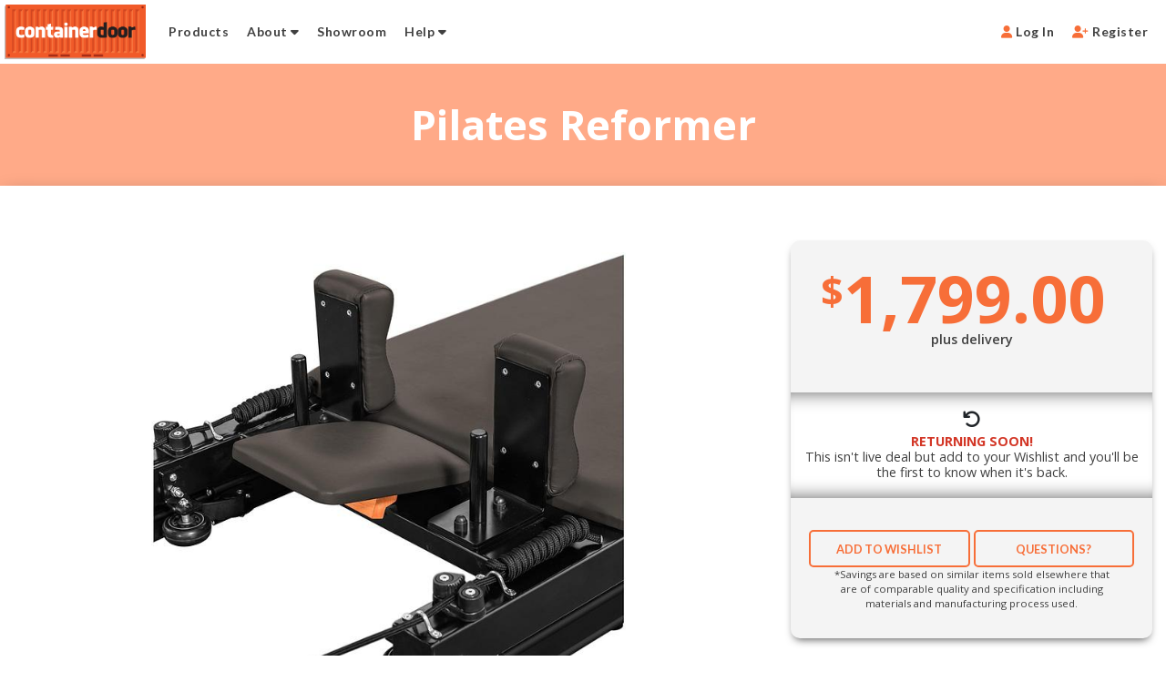

--- FILE ---
content_type: text/html; charset=utf-8
request_url: https://www.containerdoor.com/nz/product_listings/pilates-reformer-2?utm_source=homepage&utm_medium=banner&utm_campaign=pilates
body_size: 15979
content:
<!DOCTYPE html><html lang="en" data-beasties-container><head>
  <meta charset="utf-8">
  <title>Pilates Reformer | Container Door Ltd</title>
  <base href="/">
  <meta name="viewport" content="width=device-width, initial-scale=1">
  <link rel="apple-touch-icon" sizes="180x180" href="/assets/favicon/apple-touch-icon.png">
  <link rel="icon" type="image/png" sizes="32x32" href="/assets/favicon/favicon-32x32.png">
  <link rel="icon" type="image/png" sizes="16x16" href="/assets/favicon/favicon-16x16.png">
  <link rel="manifest" href="/assets/favicon/site.webmanifest">
  <link rel="mask-icon" href="/assets/favicon/safari-pinned-tab.svg" color="#000000">
  <link rel="shortcut icon" href="/assets/favicon/favicon.ico">
  <meta name="msapplication-TileColor" content="#da532c">
  <meta name="msapplication-config" content="/assets/favicon/browserconfig.xml">

  <meta name="theme-color" content="#ffffff">
<style>.fa{font-family:var(--fa-style-family, "Font Awesome 6 Free");font-weight:var(--fa-style, 900)}.fa-brands,.fa{-moz-osx-font-smoothing:grayscale;-webkit-font-smoothing:antialiased;display:var(--fa-display, inline-block);font-style:normal;font-variant:normal;line-height:1;text-rendering:auto}.fa-brands:before,.fa:before{content:var(--fa)}.fa-brands{font-family:"Font Awesome 6 Brands"}.fa-user{--fa: "\f007"}.fa-undo{--fa: "\f0e2"}.fa-caret-down{--fa: "\f0d7"}.fa-user-plus{--fa: "\f234"}:root{--fa-style-family-brands: "Font Awesome 6 Brands";--fa-font-brands: normal 400 1em/1 "Font Awesome 6 Brands"}@font-face{font-family:"Font Awesome 6 Brands";font-style:normal;font-weight:400;font-display:block;src:url(fa-brands-400.86ee2658f0f3b5a5.woff2) format("woff2"),url(fa-brands-400.8eaf0c8893de015e.ttf) format("truetype")}.fa-brands{font-weight:400}.fa-cc-visa{--fa: "\f1f0"}.fa-cc-mastercard{--fa: "\f1f1"}.fa-instagram{--fa: "\f16d"}.fa-facebook{--fa: "\f09a"}.fa-youtube{--fa: "\f167"}:root{--fa-style-family-classic: "Font Awesome 6 Free";--fa-font-regular: normal 400 1em/1 "Font Awesome 6 Free"}@font-face{font-family:"Font Awesome 6 Free";font-style:normal;font-weight:400;font-display:block;src:url(fa-regular-400.849b82e233cfe2f9.woff2) format("woff2"),url(fa-regular-400.bd1cf947e4932a4d.ttf) format("truetype")}:root{--fa-style-family-classic: "Font Awesome 6 Free";--fa-font-solid: normal 900 1em/1 "Font Awesome 6 Free"}@font-face{font-family:"Font Awesome 6 Free";font-style:normal;font-weight:900;font-display:block;src:url(fa-solid-900.ee6983981ffcbb41.woff2) format("woff2"),url(fa-solid-900.7a5aa5abd625137f.ttf) format("truetype")}:root{--bs-blue: #0d6efd;--bs-indigo: #6610f2;--bs-purple: #6f42c1;--bs-pink: #d63384;--bs-red: #dc3545;--bs-orange: #fd7e14;--bs-yellow: #ffc107;--bs-green: #198754;--bs-teal: #20c997;--bs-cyan: #0dcaf0;--bs-black: #000;--bs-white: #fff;--bs-gray: #6c757d;--bs-gray-dark: #343a40;--bs-gray-100: #f8f9fa;--bs-gray-200: #e9ecef;--bs-gray-300: #dee2e6;--bs-gray-400: #ced4da;--bs-gray-500: #adb5bd;--bs-gray-600: #6c757d;--bs-gray-700: #495057;--bs-gray-800: #343a40;--bs-gray-900: #212529;--bs-primary: #0d6efd;--bs-secondary: #6c757d;--bs-success: #198754;--bs-info: #0dcaf0;--bs-warning: #ffc107;--bs-danger: #dc3545;--bs-light: #f8f9fa;--bs-dark: #212529;--bs-primary-rgb: 13, 110, 253;--bs-secondary-rgb: 108, 117, 125;--bs-success-rgb: 25, 135, 84;--bs-info-rgb: 13, 202, 240;--bs-warning-rgb: 255, 193, 7;--bs-danger-rgb: 220, 53, 69;--bs-light-rgb: 248, 249, 250;--bs-dark-rgb: 33, 37, 41;--bs-primary-text-emphasis: rgb(5.2, 44, 101.2);--bs-secondary-text-emphasis: rgb(43.2, 46.8, 50);--bs-success-text-emphasis: rgb(10, 54, 33.6);--bs-info-text-emphasis: rgb(5.2, 80.8, 96);--bs-warning-text-emphasis: rgb(102, 77.2, 2.8);--bs-danger-text-emphasis: rgb(88, 21.2, 27.6);--bs-light-text-emphasis: #495057;--bs-dark-text-emphasis: #495057;--bs-primary-bg-subtle: rgb(206.6, 226, 254.6);--bs-secondary-bg-subtle: rgb(225.6, 227.4, 229);--bs-success-bg-subtle: rgb(209, 231, 220.8);--bs-info-bg-subtle: rgb(206.6, 244.4, 252);--bs-warning-bg-subtle: rgb(255, 242.6, 205.4);--bs-danger-bg-subtle: rgb(248, 214.6, 217.8);--bs-light-bg-subtle: rgb(251.5, 252, 252.5);--bs-dark-bg-subtle: #ced4da;--bs-primary-border-subtle: rgb(158.2, 197, 254.2);--bs-secondary-border-subtle: rgb(196.2, 199.8, 203);--bs-success-border-subtle: rgb(163, 207, 186.6);--bs-info-border-subtle: rgb(158.2, 233.8, 249);--bs-warning-border-subtle: rgb(255, 230.2, 155.8);--bs-danger-border-subtle: rgb(241, 174.2, 180.6);--bs-light-border-subtle: #e9ecef;--bs-dark-border-subtle: #adb5bd;--bs-white-rgb: 255, 255, 255;--bs-black-rgb: 0, 0, 0;--bs-font-sans-serif: system-ui, -apple-system, "Segoe UI", Roboto, "Helvetica Neue", "Noto Sans", "Liberation Sans", Arial, sans-serif, "Apple Color Emoji", "Segoe UI Emoji", "Segoe UI Symbol", "Noto Color Emoji";--bs-font-monospace: SFMono-Regular, Menlo, Monaco, Consolas, "Liberation Mono", "Courier New", monospace;--bs-gradient: linear-gradient(180deg, rgba(255, 255, 255, .15), rgba(255, 255, 255, 0));--bs-body-font-family: var(--bs-font-sans-serif);--bs-body-font-size: 1rem;--bs-body-font-weight: 400;--bs-body-line-height: 1.5;--bs-body-color: #212529;--bs-body-color-rgb: 33, 37, 41;--bs-body-bg: #fff;--bs-body-bg-rgb: 255, 255, 255;--bs-emphasis-color: #000;--bs-emphasis-color-rgb: 0, 0, 0;--bs-secondary-color: rgba(33, 37, 41, .75);--bs-secondary-color-rgb: 33, 37, 41;--bs-secondary-bg: #e9ecef;--bs-secondary-bg-rgb: 233, 236, 239;--bs-tertiary-color: rgba(33, 37, 41, .5);--bs-tertiary-color-rgb: 33, 37, 41;--bs-tertiary-bg: #f8f9fa;--bs-tertiary-bg-rgb: 248, 249, 250;--bs-heading-color: inherit;--bs-link-color: #0d6efd;--bs-link-color-rgb: 13, 110, 253;--bs-link-decoration: underline;--bs-link-hover-color: rgb(10.4, 88, 202.4);--bs-link-hover-color-rgb: 10, 88, 202;--bs-code-color: #d63384;--bs-highlight-color: #212529;--bs-highlight-bg: rgb(255, 242.6, 205.4);--bs-border-width: 1px;--bs-border-style: solid;--bs-border-color: #dee2e6;--bs-border-color-translucent: rgba(0, 0, 0, .175);--bs-border-radius: .375rem;--bs-border-radius-sm: .25rem;--bs-border-radius-lg: .5rem;--bs-border-radius-xl: 1rem;--bs-border-radius-xxl: 2rem;--bs-border-radius-2xl: var(--bs-border-radius-xxl);--bs-border-radius-pill: 50rem;--bs-box-shadow: 0 .5rem 1rem rgba(0, 0, 0, .15);--bs-box-shadow-sm: 0 .125rem .25rem rgba(0, 0, 0, .075);--bs-box-shadow-lg: 0 1rem 3rem rgba(0, 0, 0, .175);--bs-box-shadow-inset: inset 0 1px 2px rgba(0, 0, 0, .075);--bs-focus-ring-width: .25rem;--bs-focus-ring-opacity: .25;--bs-focus-ring-color: rgba(13, 110, 253, .25);--bs-form-valid-color: #198754;--bs-form-valid-border-color: #198754;--bs-form-invalid-color: #dc3545;--bs-form-invalid-border-color: #dc3545}*,*:before,*:after{box-sizing:border-box}@media (prefers-reduced-motion: no-preference){:root{scroll-behavior:smooth}}body{margin:0;font-family:var(--bs-body-font-family);font-size:var(--bs-body-font-size);font-weight:var(--bs-body-font-weight);line-height:var(--bs-body-line-height);color:var(--bs-body-color);text-align:var(--bs-body-text-align);background-color:var(--bs-body-bg);-webkit-text-size-adjust:100%;-webkit-tap-highlight-color:rgba(0,0,0,0)}h5,.h2,h1{margin-top:0;margin-bottom:.5rem;font-weight:500;line-height:1.2;color:var(--bs-heading-color)}h1{font-size:calc(1.375rem + 1.5vw)}@media (min-width: 1200px){h1{font-size:2.5rem}}.h2{font-size:calc(1.325rem + .9vw)}@media (min-width: 1200px){.h2{font-size:2rem}}h5{font-size:1.25rem}p{margin-top:0;margin-bottom:1rem}ul{padding-left:2rem}ul{margin-top:0;margin-bottom:1rem}ul ul{margin-bottom:0}b,strong{font-weight:bolder}.small{font-size:.875em}a{color:rgba(var(--bs-link-color-rgb),var(--bs-link-opacity, 1));text-decoration:underline}a:hover{--bs-link-color-rgb: var(--bs-link-hover-color-rgb)}a:not([href]):not([class]),a:not([href]):not([class]):hover{color:inherit;text-decoration:none}img,svg{vertical-align:middle}button{border-radius:0}button:focus:not(:focus-visible){outline:0}input,button{margin:0;font-family:inherit;font-size:inherit;line-height:inherit}button{text-transform:none}[role=button]{cursor:pointer}button,[type=button]{-webkit-appearance:button}button:not(:disabled),[type=button]:not(:disabled){cursor:pointer}:root{--bs-breakpoint-xs: 0;--bs-breakpoint-sm: 576px;--bs-breakpoint-md: 768px;--bs-breakpoint-lg: 992px;--bs-breakpoint-xl: 1200px;--bs-breakpoint-xxl: 1400px}.col-3{flex:0 0 auto;width:25%}.col-9{flex:0 0 auto;width:75%}.col-12{flex:0 0 auto;width:100%}@media (min-width: 576px){.col-sm-12{flex:0 0 auto;width:100%}}@media (min-width: 768px){.col-md{flex:1 0 0}.col-md-3{flex:0 0 auto;width:25%}.col-md-4{flex:0 0 auto;width:33.33333333%}.col-md-5{flex:0 0 auto;width:41.66666667%}.col-md-6{flex:0 0 auto;width:50%}}@media (min-width: 992px){.col-lg-4{flex:0 0 auto;width:33.33333333%}.col-lg-8{flex:0 0 auto;width:66.66666667%}}.form-control{display:block;width:100%;padding:.375rem .75rem;font-size:1rem;font-weight:400;line-height:1.5;color:var(--bs-body-color);appearance:none;background-color:var(--bs-body-bg);background-clip:padding-box;border:var(--bs-border-width) solid var(--bs-border-color);border-radius:var(--bs-border-radius);transition:border-color .15s ease-in-out,box-shadow .15s ease-in-out}@media (prefers-reduced-motion: reduce){.form-control{transition:none}}.form-control:focus{color:var(--bs-body-color);background-color:var(--bs-body-bg);border-color:#86b7fe;outline:0;box-shadow:0 0 0 .25rem #0d6efd40}.form-control::-webkit-date-and-time-value{min-width:85px;height:1.5em;margin:0}.form-control::-webkit-datetime-edit{display:block;padding:0}.form-control::placeholder{color:var(--bs-secondary-color);opacity:1}.form-control:disabled{background-color:var(--bs-secondary-bg);opacity:1}.form-control::file-selector-button{padding:.375rem .75rem;margin:-.375rem -.75rem;margin-inline-end:.75rem;color:var(--bs-body-color);background-color:var(--bs-tertiary-bg);pointer-events:none;border-color:inherit;border-style:solid;border-width:0;border-inline-end-width:var(--bs-border-width);border-radius:0;transition:color .15s ease-in-out,background-color .15s ease-in-out,border-color .15s ease-in-out,box-shadow .15s ease-in-out}@media (prefers-reduced-motion: reduce){.form-control::file-selector-button{transition:none}}.form-control:hover:not(:disabled):not([readonly])::file-selector-button{background-color:var(--bs-secondary-bg)}.dropdown{position:relative}:root{--bs-btn-close-filter: }:root{--bs-carousel-indicator-active-bg: #fff;--bs-carousel-caption-color: #fff;--bs-carousel-control-icon-filter: }.order-1{order:1!important}.order-2{order:2!important}.order-last{order:6!important}.me-2{margin-right:.5rem!important}.mb-1{margin-bottom:.25rem!important}.text-center{text-align:center!important}.text-white{--bs-text-opacity: 1;color:rgba(var(--bs-white-rgb),var(--bs-text-opacity))!important}@media (min-width: 768px){.d-md-block{display:block!important}.d-md-none{display:none!important}.order-md-1{order:1!important}.order-md-2{order:2!important}}#siteheader .navigation li a{transition:all .2s ease}#siteheader .brand{display:flex;align-items:center}#siteheader .brand #logo{width:auto;padding:5px;margin-right:10px;display:block}#siteheader .brand #logo img{height:40px;width:auto;display:block}@media only screen and (min-width: 1200px){#siteheader .brand #logo img{height:60px}}#siteheader .site-navigation{flex-grow:2;display:flex;flex-direction:column;justify-content:space-between;position:fixed;top:50px;bottom:0;left:-100%;width:100%;padding:10px 0 0;background:#f8f8f8;z-index:-1}@media only screen and (min-width: 768px){#siteheader .site-navigation{display:flex;flex-direction:row;position:relative;top:auto;width:auto;left:auto;z-index:auto;padding:0;background-color:transparent}}#siteheader .mobile-cart{display:flex;align-items:center;height:100%;flex-grow:0}@media (max-width: 768px){#siteheader .mobile-cart{flex-grow:1}}#siteheader .mobile-nav-button{display:flex;font-size:20px;padding:10px 15px 10px 0;justify-content:space-between;flex-direction:row-reverse;align-items:center;flex-grow:1}@media only screen and (min-width: 768px){#siteheader .mobile-nav-button{display:none}}#siteheader .navigation{list-style:none;margin:0;display:flex;align-items:flex-start;flex-direction:column;width:100%;padding:15px 0}#siteheader .navigation li{display:flex;align-items:center;position:relative;height:100%;width:100%}@media (max-width: 768px){#siteheader .navigation li{margin-bottom:20px}}#siteheader .navigation li a{color:#f76e38;font-weight:800;font-family:Lato,sans-serif;text-transform:uppercase;letter-spacing:.03rem;font-size:22px;display:block;padding:0 20px 10px;white-space:nowrap;text-align:left;line-height:1em;width:100%}#siteheader .navigation li a p{font-size:14px;color:#404040;margin:0;text-transform:none}#siteheader .navigation li a:hover{color:#f76e38}#siteheader .navigation li i{display:none}#siteheader .navigation li ul.dropdown{position:absolute;width:auto;top:40px;left:0;margin:0;padding:0;background-color:#dedede;display:none;z-index:3;border-radius:3px}#siteheader .navigation li ul.dropdown li{padding:0;margin:0;width:100%}#siteheader .navigation li ul.dropdown li a{padding:6px 20px 0 15px;font-size:12px;white-space:nowrap;line-height:1em;width:100%}#siteheader .navigation li ul.dropdown li:first-child a{padding-top:15px}#siteheader .navigation li ul.dropdown li:last-child a{padding-bottom:15px}@media only screen and (min-width: 1200px){#siteheader .navigation li ul.dropdown{top:55px}}#siteheader .navigation.login-register{flex-direction:row;justify-content:space-evenly;padding:0;background-color:#dedede}#siteheader .navigation.login-register li{width:auto}#siteheader .navigation.login-register li a{padding:20px;font-size:16px;color:#404040}#siteheader .navigation.login-register li a i{display:inline-block;font-size:20px;color:#f76e38}@media only screen and (min-width: 768px){#siteheader .navigation.login-register{justify-content:space-evenly;padding:0;background-color:transparent}#siteheader .navigation.login-register li a{padding:6px 10px;font-size:14px}#siteheader .navigation.login-register li a i{font-size:14px}#siteheader .navigation.login-register li.register{padding-right:10px}}@media only screen and (min-width: 768px){#siteheader .navigation{width:auto;flex-direction:row;padding:0}#siteheader .navigation li a{font-size:14px;text-align:left;padding:6px 10px;color:#404040;text-transform:none}#siteheader .navigation li a p{display:none}#siteheader .navigation li i{display:inline-block}#siteheader .navigation li:hover ul.dropdown{display:block}}button,.button,footer .colophon a,footer a,#siteheader .site-navigation{transition:all .4s ease}button,.button,footer .colophon a,footer a,#siteheader .site-navigation{transition:all .4s ease}button,.button,footer .colophon a,footer a,#siteheader .site-navigation{transition:all .4s ease}#siteheader .navigation li a{transition:all .2s ease}button,.button,footer .colophon a,footer a,#siteheader .site-navigation{transition:all .4s ease}a{transition:all .15s cubic-bezier(1,0,0,1)}button,.button,footer .colophon a,footer a,#siteheader .site-navigation{transition:all .4s ease}a{transition:all .15s cubic-bezier(1,0,0,1)}button,.button,footer .colophon a,footer a,#siteheader .site-navigation{transition:all .4s ease}a{transition:all .15s cubic-bezier(1,0,0,1)}html{font-size:1em}body{font-family:Open Sans,sans-serif;font-weight:400}h1,.h2,h5,a,li,input{font-family:Open Sans,sans-serif}h1,.h2,h5{font-weight:800;color:#333;line-height:1.2;margin:0 0 .6em}.marg-none{margin:0}h1{margin-top:0;font-size:2.441em}.h2{font-size:1.953em}h5{font-size:1.1em}@media only screen and (min-width: 768px){h1{margin-top:0;font-size:3.998em}.h2{font-size:2.827em}h5{font-size:1.2em}}.text-center{text-align:center}.weight-extra{font-weight:800}p,li,span{color:#404040}p{line-height:1.5em;margin-bottom:1.25rem;font-size:1em}p.big{font-size:1.3rem}p.small{font-size:.707rem}p.marg-none{margin-bottom:0}a{color:#f76e38}a:hover,a:focus{color:#c13c08}.text-orange{color:#f76e38}.text-white{color:#fff}.text-red{color:#d33727}html{box-sizing:border-box;-ms-overflow-style:scrollbar}*,*:before,*:after{box-sizing:inherit}.cd-container{width:100%;padding-right:15px;padding-left:15px;margin-right:auto;margin-left:auto}.cd-container.fluid{width:100%;max-width:none}.cd-container.fluid.limited{max-width:1300px}@media (min-width: 576px){.cd-container{max-width:540px}}@media (min-width: 768px){.cd-container{max-width:720px}}@media (min-width: 992px){.cd-container{max-width:960px}}@media (min-width: 1200px){.cd-container{max-width:1140px}}.cd-row{display:flex;flex-wrap:wrap;margin-right:-15px;margin-left:-15px}.col-3,.col-9,.col-12,.col-sm-12,.col-md-3,.col-md-4,.col-md-5,.col-md-6,.col-md,.col-lg-4,.col-lg-8{position:relative;width:100%;min-height:1px;padding-right:15px;padding-left:15px}.col-3{flex:0 0 25%;max-width:25%}.col-9{flex:0 0 75%;max-width:75%}.col-12{flex:0 0 100%;max-width:100%}.order-last{order:13}.order-1{order:1}.order-2{order:2}@media (min-width: 576px){.col-sm-12{flex:0 0 100%;max-width:100%}}@media (min-width: 768px){.col-md{flex-basis:0;flex-grow:1;max-width:100%}.col-md-3{flex:0 0 25%;max-width:25%}.col-md-4{flex:0 0 33.333333%;max-width:33.333333%}.col-md-5{flex:0 0 41.666667%;max-width:41.666667%}.col-md-6{flex:0 0 50%;max-width:50%}.order-md-1{order:1}.order-md-2{order:2}}@media (min-width: 992px){.col-lg-4{flex:0 0 33.333333%;max-width:33.333333%}.col-lg-8{flex:0 0 66.666667%;max-width:66.666667%}}.d-none{display:none!important}@media (min-width: 768px){.d-md-none{display:none!important}.d-md-block{display:block!important}}.justify-content-between{justify-content:space-between!important}.align-items-center{align-items:center!important}button,.button,footer .colophon a,footer a,#siteheader .site-navigation{transition:all .4s ease}#siteheader{display:flex;justify-content:space-between;position:fixed;top:0;left:0;width:100%;height:50px;background:#fff;z-index:997}@media only screen and (min-width: 1200px){#siteheader{height:70px;justify-content:flex-start}}@media only screen and (min-width: 768px){#siteheader{display:flex!important}}footer{background:linear-gradient(#4f4f4f,#5c5c5c);padding:0;position:absolute;bottom:0;width:100%;min-height:460px;box-shadow:0 30px 30px -20px #404040 inset}footer .footer-inner{padding:20px 5px 15px;width:100%}footer .logo{max-width:170px;margin-bottom:20px;display:none}footer .socials{display:flex;justify-content:flex-end}footer .socials a{color:#fff;padding-left:10px;font-size:21px;line-height:1em}footer .socials a:hover{color:#f76e38}footer .menus{display:flex;flex-direction:column}footer .menus ul{list-style:none;margin:0 10px 0 0}footer .menus ul li a{font-size:16px;text-transform:uppercase;font-weight:600;display:block;color:#fff;line-height:1em;padding:0 0 5px}footer .menus ul li a:hover{color:#f76e38}footer .menus ul li.no-mob{display:none}footer .contact{margin-top:20px;border-left:1px solid #f76e38;padding-left:10px}footer .contact a{font-size:11px;text-decoration:none;display:block;line-height:1em;padding-bottom:5px}footer .contact a:last-child{padding-bottom:0}footer .contact a.location{color:#fff}footer .contact a.email{color:#f76e38}footer .contact span.phone{color:#fff;font-size:12px}footer .foot-newsletter{padding-top:30px}footer .foot-newsletter h5{color:#fff;font-size:16px;margin-bottom:5px;font-weight:600}footer .foot-newsletter .pending_subscriber_email{background-color:#fff;border:1px solid #DEDEDE;display:flex;border-radius:3px}footer .foot-newsletter .pending_subscriber_email input{border:none;margin:0}footer .foot-newsletter .pending_subscriber_email button{border-radius:0 2px 2px 0;margin:0}@media only screen and (min-width: 768px){footer{min-height:315px}footer .footer-inner{padding:50px 5px 45px}footer .logo{display:block}footer .socials{justify-content:flex-start}footer .socials a{padding-left:0;padding-right:14px;font-size:18px}footer .menus{flex-direction:row;padding-top:5px}footer .menus ul li.no-mob{display:inherit}footer .menus ul.small-menu{padding-left:50px}footer .menus ul.small-menu li a{font-size:12px;text-transform:none;font-weight:400}footer .contact{border-left:none;padding-left:0}footer .foot-newsletter{padding:0}}@media only screen and (min-width: 992px){footer{min-height:280px}}@media only screen and (min-width: 1200px){footer{min-height:270px}}footer .colophon{background-color:#000;padding:10px 0}footer .colophon .liquor{color:#fff;font-size:12px;margin:0 0 10px;text-align:center}footer .colophon .liquor a{color:#f76e38;text-decoration:underline}footer .colophon .liquor a:hover{color:#fff}footer .colophon .legal{display:flex;flex-direction:column;justify-content:flex-end;flex-wrap:wrap}footer .colophon .legal .copyright{color:#fff;font-size:12px;margin:0 0 5px;text-align:center;width:100%}footer .colophon .legal .cards{text-align:center;font-size:22px;width:100%}footer .colophon .legal .cards a{color:#fff;display:inline-block;line-height:1em;padding-right:12px}footer .colophon .legal .cards a img.afterpaylogo{height:20px}footer .colophon .legal .cards a:last-child{padding-right:0}@media only screen and (min-width: 768px){footer .colophon .liquor{text-align:left;margin:0}footer .colophon .legal{flex-direction:row;justify-content:flex-end;align-items:center}footer .colophon .legal .copyright{text-align:right;margin:0}footer .colophon .legal .cards{text-align:right}}.bg-catalog{background-color:#fa8}.newsections section.space-60{padding-top:40px}.newsections section.space-60.base{padding-bottom:30px}.newsections section.shadow-bottom{box-shadow:0 5px 20px -5px #0006}@media only screen and (min-width: 992px){.newsections section.space-60{padding-top:60px}.newsections section.space-60.base{padding-bottom:50px}}button,.button,#siteheader .site-navigation,footer a,footer .colophon a{transition:all .4s ease}.banner-heading{padding:20px 0}@media only screen and (min-width: 992px){.banner-heading{padding:40px 0}}button,.button,#siteheader .site-navigation,footer a,footer .colophon a{transition:all .4s ease}input:not([type]),input[type=text]{margin:0 0 1em;border:1px solid #DEDEDE;height:40px;background:#fff;box-shadow:none;border-radius:3px}button,.button{border-radius:5px;display:inline-block;font-weight:600;background:#f76e38;border:2px solid #f76e38;text-align:center;font-size:.8em;line-height:1.5;color:#fff;vertical-align:middle;padding:.6rem .5rem;text-transform:uppercase;font-family:Lato,sans-serif}button:hover,button:focus,button:active,.button:hover,.button:focus,.button:active{background:#c13c08;border:2px solid rgb(193.231884058,60.2028985507,7.768115942);color:#fff;outline:none}button:disabled,.button:disabled{pointer-events:none;cursor:default;background:#f99269;border:2px solid #f76e38}button.outline,.button.outline{background:transparent;color:#f76e38}button.outline:hover,button.outline:focus,.button.outline:hover,.button.outline:focus{background:#f76e38;border:2px solid #f76e38;color:#fff;outline:none}@media only screen and (min-width: 768px){button,.button{padding:.6rem 1.2rem .5rem}}a{transition:all .15s cubic-bezier(1,0,0,1)}#siteheader .site-navigation,footer a,footer .colophon a,button,.button{transition:all .4s ease}.deal-stamps{position:relative;width:100%;display:flex;flex-wrap:wrap;flex-direction:row;align-items:center;justify-content:center}.deal-buttons{padding-top:15px;display:flex;justify-content:stretch;align-items:flex-end;margin:0 -2px}.deal-buttons .deal-button{margin:0 2px;flex:1 1 0%}.deal-buttons .deal-button .button{padding:.6rem .6rem .5rem;width:100%;margin:0}.deal-buttons .btn-wishlist{margin:0}.product-listing .deal-info{background-color:#f4f4f4;text-align:center;margin:30px 0 0;padding-bottom:10px;border-radius:10px;box-shadow:0 5px 10px -4px #000000b3}.product-listing .deal-info .price{padding:30px 5px 10px}.product-listing .deal-info .price p{margin:0;line-height:1.2em}.product-listing .deal-info .price p.ourprice{font-size:3.5rem;margin-top:-10px;font-weight:800}.product-listing .deal-info .price p.deliver{font-weight:600;font-size:.9em;margin:-6px 0 20px}.product-listing .deal-info .callout{margin:20px 0;background:#fff;text-align:center;padding:20px 10px;box-shadow:0 20px 20px -20px #5c5c5c inset,0 -20px 20px -20px #5c5c5c inset}.product-listing .deal-info .callout .icon{padding:0 0 5px;font-size:20px;width:100%;line-height:1em}.product-listing .deal-info .callout .message{text-align:center;width:100%}.product-listing .deal-info .callout .message p{margin:0;line-height:1.2em;font-size:.9rem}.product-listing .deal-info .buttons{padding:0 20px}.product-listing .deal-info .disclaimer{padding:0 20px 20px}.product-listing .deal-info .disclaimer p{margin:0}@media only screen and (min-width: 768px){.product-listing .deal-info{margin:0}}.product-listing .product-listing-gallery img{margin:0 0 10px;border-radius:10px}.product-listing .product-listing-description .content p,.product-listing .product-listing-description .content ul,.product-listing .product-listing-description .content li,.product-listing .product-listing-description .content span,.product-listing .product-listing-description .content div{background:none!important}.product-listing .product-listing-description .content p,.product-listing .product-listing-description .content ul,.product-listing .product-listing-description .content li{color:#5c5c5c}.product-listing .product-listing-description .block{border-radius:10px;margin-bottom:10px;border:2px solid #DEDEDE;box-shadow:0 216px 0 -152px #dedede inset}.product-listing .product-listing-description .block .block-heading{padding:20px;background-color:none}.product-listing .product-listing-description .block .block-heading p{margin:0;font-weight:600}.product-listing .product-listing-description .block .block-content{padding:20px}@media only screen and (min-width: 992px){.product-listing .deal-info .price p.ourprice{font-size:3.5rem}}@media only screen and (min-width: 1200px){.product-listing .deal-info .price p.ourprice{font-size:4.5rem;padding-right:20px}}.featuredimage{width:100%;height:auto;margin-bottom:20px;position:relative}@media only screen and (min-width: 768px){.featuredimage img{border-radius:10px}}.product{position:relative}.product .disclaimer{text-align:center}.product .price{text-align:center}.product .price .ourprice{color:#f76e38;font-size:2.8em;font-weight:800;line-height:1em;margin:0}.product .price .ourprice .currency{font-size:60%;vertical-align:.45em;margin-right:-.25em;color:#f76e38;line-height:0}.product{position:relative;height:100%}.product img{margin:0;width:100%}.dropdown{position:relative}#siteheader .navigation li a{transition:all .2s ease}#siteheader .site-navigation,footer a,footer .colophon a,button,.button{transition:all .4s ease}a{transition:all .15s cubic-bezier(1,0,0,1)}body{font-size:16px;-webkit-tap-highlight-color:transparent;-webkit-overflow-scrolling:touch}main{position:relative;min-height:100vh;padding-top:50px;padding-bottom:490px}@media only screen and (min-width: 768px){main{padding-bottom:345px}}@media only screen and (min-width: 992px){main{padding-bottom:315px}}@media only screen and (min-width: 1200px){main{padding-bottom:300px;padding-top:70px}}a.button{margin-bottom:20px}li a,a.button,.newsections a{text-decoration:none}img{max-width:100%;height:auto}
</style><link rel="stylesheet" href="styles.d49f9f65234df10e.css" media="print" onload="this.media='all'"><noscript><link rel="stylesheet" href="styles.d49f9f65234df10e.css"></noscript><meta name="description" content="Our Pilates Reformer is here to elevate your fitness routine to new heights as you engage in a full-body workout that targets muscles you never knew existed! With customisable resistance levels, you're guaranteed a challenging yet adaptable session every time. The sleek, ergonomic design supports proper alignment, allowing you to perform exercises with optimal posture and reduced strain, offering a transformative exercise experience that caters to beginners and seasoned enthusiasts alike."><style ng-app-id="ng">@media (max-width: 768px){.md-w-100[_ngcontent-ng-c3389396558]{width:100%}}@media (min-width: 768px){.modal-admin-link[_ngcontent-ng-c3389396558]{display:none!important}}.mobile-cart[_ngcontent-ng-c3389396558]   button[_ngcontent-ng-c3389396558]{background-color:#fff;border-color:#fff}</style><style ng-app-id="ng">.gemlogo[_ngcontent-ng-c332173967]{padding-right:8px!important}.gemlogo[_ngcontent-ng-c332173967]   img[_ngcontent-ng-c332173967]{height:25px}</style><style ng-app-id="ng">.content[_ngcontent-ng-c4202897102]{margin-bottom:10px}</style></head>

<body><!--nghm-->
  <front-root ng-version="19.2.5" ngh="7" ng-server-context="ssr"><front-header _nghost-ng-c3389396558 ngh="0"><header _ngcontent-ng-c3389396558 id="siteheader"><div _ngcontent-ng-c3389396558 class="brand"><a _ngcontent-ng-c3389396558 routerlink="/nz/" id="logo" href="/nz"><img _ngcontent-ng-c3389396558 src="/assets/images/images_transfer/logo.png" alt="Logo" class="d-md-block d-none"><img _ngcontent-ng-c3389396558 src="/assets/images/images_transfer/logo2.png" alt="Logo2" class="d-md-none"></a></div><div _ngcontent-ng-c3389396558 class="site-navigation"><ul _ngcontent-ng-c3389396558 class="navigation"><li _ngcontent-ng-c3389396558 id="product_link"><a _ngcontent-ng-c3389396558 routerlink="/nz/products" href="/nz/products">Products <p _ngcontent-ng-c3389396558>Check out our current deals</p></a></li><li _ngcontent-ng-c3389396558><a _ngcontent-ng-c3389396558 routerlink="/nz/about" href="/nz/about">About <i _ngcontent-ng-c3389396558 class="fa fa-caret-down"></i><p _ngcontent-ng-c3389396558>Find out what we are about</p></a><ul _ngcontent-ng-c3389396558 class="dropdown"><li _ngcontent-ng-c3389396558><a _ngcontent-ng-c3389396558 routerlink="/nz/about" href="/nz/about">About Us</a></li><li _ngcontent-ng-c3389396558><a _ngcontent-ng-c3389396558 routerlink="/nz/how-it-works" href="/nz/how-it-works">How it works</a></li></ul></li><li _ngcontent-ng-c3389396558><a _ngcontent-ng-c3389396558 routerlink="/nz/showroom" href="/nz/showroom">Showroom <p _ngcontent-ng-c3389396558>Come by and say hi</p></a></li><li _ngcontent-ng-c3389396558><a _ngcontent-ng-c3389396558 routerlink="/nz/help" href="/nz/help">Help <i _ngcontent-ng-c3389396558 class="fa fa-caret-down"></i><p _ngcontent-ng-c3389396558>Answers to your questions</p></a><ul _ngcontent-ng-c3389396558 class="dropdown"><li _ngcontent-ng-c3389396558><a _ngcontent-ng-c3389396558 routerlink="/nz/help/faqs" href="/nz/help/faqs">FAQs</a></li><li _ngcontent-ng-c3389396558><a _ngcontent-ng-c3389396558 routerlink="/nz/help/terms-and-conditions" href="/nz/help/terms-and-conditions">Terms &amp; Conditions</a></li><li _ngcontent-ng-c3389396558><a _ngcontent-ng-c3389396558 routerlink="/nz/pick_up_hours" href="/nz/pick_up_hours">Pick-Up Information</a></li><li _ngcontent-ng-c3389396558><a _ngcontent-ng-c3389396558 routerlink="/nz/contacts" href="/nz/contacts">Contact Us</a></li></ul></li><!----></ul><ul _ngcontent-ng-c3389396558 class="navigation login-register"><li _ngcontent-ng-c3389396558 class="login"><a _ngcontent-ng-c3389396558 routerlink="/nz/users/sign_in" href="/nz/users/sign_in"><i _ngcontent-ng-c3389396558 class="fa fa-user not-signed-in"></i> Log In </a></li><li _ngcontent-ng-c3389396558 class="register"><a _ngcontent-ng-c3389396558 routerlink="/nz/users/sign_up" href="/nz/users/sign_up"><i _ngcontent-ng-c3389396558 class="fa fa-user-plus not-signed-in"></i> Register </a></li></ul><!----><!----></div><!----><div _ngcontent-ng-c3389396558 class="mobile-cart"><button _ngcontent-ng-c3389396558 tabindex="0" role="button" aria-label="Toggle navigation menu" class="mobile-nav-button"><svg _ngcontent-ng-c3389396558="" fill="none" height="20" viewBox="0 0 22 20" width="22" xmlns="http://www.w3.org/2000/svg" class="menu-trigger"><rect _ngcontent-ng-c3389396558="" fill="black" height="3.39275" rx="1.69637" width="20.875" x="0.452637" y="0.5"/><rect _ngcontent-ng-c3389396558="" fill="black" height="3.39275" rx="1.69637" width="20.875" x="0.452637" y="8.30408"/><rect _ngcontent-ng-c3389396558="" fill="black" height="3.39275" rx="1.69637" width="20.875" x="0.452637" y="16.1072"/></svg></button></div><!----></header></front-header><main><router-outlet></router-outlet><front-catalog-detail-past ngh="5"><div class="newsections product product-listing"><section class="banner-heading bg-catalog"><div class="cd-container"><div class="cd-row"><div class="col-12 text-center"><h1 id="title" class="text-white h2 marg-none">Pilates Reformer</h1><p class="big text-white marg-none"><!--ngetn--></p></div></div></div></section><!----><section class="space-60 base shadow-bottom"><div class="cd-container fluid limited"><div class="cd-row"><div class="col-12 col-md-6 col-lg-8"><div class="featuredimage"><img alt="7" src="https://cdl2-production.s3.ap-southeast-2.amazonaws.com/images/fufrec6kct5eqmy4elt0p1zac267?response-content-disposition=inline%3B%20filename%3D%22Pilates_Reformer_5713_-_Web8.jpg%22%3B%20filename%2A%3DUTF-8%27%27Pilates_Reformer_5713_-_Web8.jpg&amp;response-content-type=image%2Fjpeg&amp;X-Amz-Algorithm=AWS4-HMAC-SHA256&amp;X-Amz-Credential=AKIAYKR2MCPCYYEBPEUA%2F20260130%2Fap-southeast-2%2Fs3%2Faws4_request&amp;X-Amz-Date=20260130T154608Z&amp;X-Amz-Expires=604800&amp;X-Amz-SignedHeaders=host&amp;X-Amz-Signature=338c49379269ceb0d4904a46f445196d89f2ae56bc140e0519e0a368253226ff"><!----><!----></div><front-catalog-stamps ngh="1"><div class="deal-stamps"><!----></div></front-catalog-stamps></div><div class="col-12 col-md-6 col-lg-4"><div class="deal-info"><div class="price"><!----><p class="ourprice text-orange"><span class="currency text-orange"> $ </span> 1,799.00 </p><p class="deliver"> plus delivery </p></div><div class="callout"><div class="icon"><i class="fa fa-undo"></i></div><div class="message"><p class="weight-extra text-red">RETURNING SOON!</p><p>This isn't live deal but add to your Wishlist and you'll be the first to know when it's back.</p></div></div><div class="buttons"><front-catalog-deal-buttons ngh="2"><div class="deal-buttons"><div class="deal-button"><div class="js-watchlist-wrapper"><button class="button outline btn-wishlist"><!----> Add to Wishlist </button></div></div><div class="deal-button"><a class="button outline questions" href="/nz/contacts?message=Pilates%20Reformer&amp;subject=I%20have%20a%20question%20about%20a%20product">Questions?</a></div></div></front-catalog-deal-buttons><div class="disclaimer"><p class="small"> *Savings are based on similar items sold elsewhere that are of comparable quality and specification including materials and manufacturing process used. </p></div></div></div></div></div></div></section><section class="space-60 base"><div class="cd-container fluid limited"><div class="cd-row"><div class="col-sm-12 col-md-6"><div class="product-listing-gallery"><!----><img src="https://cdl2-production.s3.ap-southeast-2.amazonaws.com/images/b0szww85d7bbns8bgjnsvpdxb7eh?response-content-disposition=inline%3B%20filename%3D%22Pilates_Reformer_5713_-_Web1.jpg%22%3B%20filename%2A%3DUTF-8%27%27Pilates_Reformer_5713_-_Web1.jpg&amp;response-content-type=image%2Fjpeg&amp;X-Amz-Algorithm=AWS4-HMAC-SHA256&amp;X-Amz-Credential=AKIAYKR2MCPCYYEBPEUA%2F20260130%2Fap-southeast-2%2Fs3%2Faws4_request&amp;X-Amz-Date=20260130T154608Z&amp;X-Amz-Expires=604800&amp;X-Amz-SignedHeaders=host&amp;X-Amz-Signature=2016c37c0aa7e314358a6bbd8c0ccc16136ccfe1daa748b344edaff3857b523a"><img src="https://cdl2-production.s3.ap-southeast-2.amazonaws.com/images/8wq8fx53c8134m4riy86ks4kkx2e?response-content-disposition=inline%3B%20filename%3D%22Pilates_Reformer_5713_-_Web2.jpg%22%3B%20filename%2A%3DUTF-8%27%27Pilates_Reformer_5713_-_Web2.jpg&amp;response-content-type=image%2Fjpeg&amp;X-Amz-Algorithm=AWS4-HMAC-SHA256&amp;X-Amz-Credential=AKIAYKR2MCPCYYEBPEUA%2F20260130%2Fap-southeast-2%2Fs3%2Faws4_request&amp;X-Amz-Date=20260130T154608Z&amp;X-Amz-Expires=604800&amp;X-Amz-SignedHeaders=host&amp;X-Amz-Signature=97fd0f7aaa61c875d5bb0c1ef582366f4ee10763c8475fcf9d8fbd49bc19b806"><img src="https://cdl2-production.s3.ap-southeast-2.amazonaws.com/images/oin1zi8mmpm4gbinftjqs8387q6c?response-content-disposition=inline%3B%20filename%3D%22Pilates_Reformer_5713_-_Web3.jpg%22%3B%20filename%2A%3DUTF-8%27%27Pilates_Reformer_5713_-_Web3.jpg&amp;response-content-type=image%2Fjpeg&amp;X-Amz-Algorithm=AWS4-HMAC-SHA256&amp;X-Amz-Credential=AKIAYKR2MCPCYYEBPEUA%2F20260130%2Fap-southeast-2%2Fs3%2Faws4_request&amp;X-Amz-Date=20260130T154608Z&amp;X-Amz-Expires=604800&amp;X-Amz-SignedHeaders=host&amp;X-Amz-Signature=966f11305355d0949c4957a559116793ec46d65b5e95c0689753e0747e6db75f"><img src="https://cdl2-production.s3.ap-southeast-2.amazonaws.com/images/odaeitg6qhns7cmmkqwb4q9pp5av?response-content-disposition=inline%3B%20filename%3D%22Pilates_Reformer_5713_-_Web4.jpg%22%3B%20filename%2A%3DUTF-8%27%27Pilates_Reformer_5713_-_Web4.jpg&amp;response-content-type=image%2Fjpeg&amp;X-Amz-Algorithm=AWS4-HMAC-SHA256&amp;X-Amz-Credential=AKIAYKR2MCPCYYEBPEUA%2F20260130%2Fap-southeast-2%2Fs3%2Faws4_request&amp;X-Amz-Date=20260130T154608Z&amp;X-Amz-Expires=604800&amp;X-Amz-SignedHeaders=host&amp;X-Amz-Signature=cd7adf3c42204de77b3a90119362f1576a23c1f87fe8e1db2026c9fd97419dbd"><img src="https://cdl2-production.s3.ap-southeast-2.amazonaws.com/images/jtsr5zfncon15oj6pw7i7gch28ra?response-content-disposition=inline%3B%20filename%3D%22Pilates_Reformer_5713_-_Web5.jpg%22%3B%20filename%2A%3DUTF-8%27%27Pilates_Reformer_5713_-_Web5.jpg&amp;response-content-type=image%2Fjpeg&amp;X-Amz-Algorithm=AWS4-HMAC-SHA256&amp;X-Amz-Credential=AKIAYKR2MCPCYYEBPEUA%2F20260130%2Fap-southeast-2%2Fs3%2Faws4_request&amp;X-Amz-Date=20260130T154608Z&amp;X-Amz-Expires=604800&amp;X-Amz-SignedHeaders=host&amp;X-Amz-Signature=b3cce10a892e3bbd545bc41db842ad341485d117b7c8557f8848d26db41c3f4c"><img src="https://cdl2-production.s3.ap-southeast-2.amazonaws.com/images/kwxf7bng138y3bfq782cqlf3ru3e?response-content-disposition=inline%3B%20filename%3D%22Pilates_Reformer_5713_-_Web6.jpg%22%3B%20filename%2A%3DUTF-8%27%27Pilates_Reformer_5713_-_Web6.jpg&amp;response-content-type=image%2Fjpeg&amp;X-Amz-Algorithm=AWS4-HMAC-SHA256&amp;X-Amz-Credential=AKIAYKR2MCPCYYEBPEUA%2F20260130%2Fap-southeast-2%2Fs3%2Faws4_request&amp;X-Amz-Date=20260130T154608Z&amp;X-Amz-Expires=604800&amp;X-Amz-SignedHeaders=host&amp;X-Amz-Signature=31cd3d992927c6387234ac771a94a75f1fd6ce5cb304a3706a29f5256d98cd9c"><img src="https://cdl2-production.s3.ap-southeast-2.amazonaws.com/images/x8dp7ht3qds57fnzohocvgc9ont7?response-content-disposition=inline%3B%20filename%3D%22Pilates_Reformer_5713_-_Web7.jpg%22%3B%20filename%2A%3DUTF-8%27%27Pilates_Reformer_5713_-_Web7.jpg&amp;response-content-type=image%2Fjpeg&amp;X-Amz-Algorithm=AWS4-HMAC-SHA256&amp;X-Amz-Credential=AKIAYKR2MCPCYYEBPEUA%2F20260130%2Fap-southeast-2%2Fs3%2Faws4_request&amp;X-Amz-Date=20260130T154608Z&amp;X-Amz-Expires=604800&amp;X-Amz-SignedHeaders=host&amp;X-Amz-Signature=d3a1a32ae241522da5a92b55d90480c760e870c7dd06a8f95c4d7d9d0929a383"><img src="https://cdl2-production.s3.ap-southeast-2.amazonaws.com/images/zlg5qhnktry0c0thphyi6fw495zz?response-content-disposition=inline%3B%20filename%3D%222000_X_1200_%252845%2529.png%22%3B%20filename%2A%3DUTF-8%27%272000_X_1200_%252845%2529.png&amp;response-content-type=image%2Fpng&amp;X-Amz-Algorithm=AWS4-HMAC-SHA256&amp;X-Amz-Credential=AKIAYKR2MCPCYYEBPEUA%2F20260130%2Fap-southeast-2%2Fs3%2Faws4_request&amp;X-Amz-Date=20260130T154608Z&amp;X-Amz-Expires=604800&amp;X-Amz-SignedHeaders=host&amp;X-Amz-Signature=d2a0644633a4657d95daace8325310e4b862e0f4f099d410d2213540805e415d"><!----></div></div><div class="col-sm-12 col-md-6"><front-catalog-detail-content _nghost-ng-c4202897102 ngh="4"><div _ngcontent-ng-c4202897102 class="product-listing-description"><div _ngcontent-ng-c4202897102 class="content"><!----><!----><!----><div _ngcontent-ng-c4202897102><p>Our Pilates Reformer is here to elevate your fitness routine to new heights as you engage in a full-body workout that targets muscles you never knew existed! With customisable resistance levels, you're&nbsp;guaranteed a challenging yet adaptable session every time. The sleek, ergonomic design supports proper alignment, allowing you to perform exercises with optimal posture and reduced strain, offering a transformative exercise experience that caters to beginners and seasoned enthusiasts alike.&nbsp;<br></p><p>Crafted from premium materials, this reformer guarantees durability and stability, promising years of reliable use. Whether you're aiming to tone muscles, enhance flexibility, or improve core strength, the Ultimate Pilates Reformer provides a comprehensive solution right within the comfort of your home.</p><p></p><p>Elevate your fitness journey with the Ultimate Pilates Reformer – the perfect blend of innovation, functionality, and style. Unleash your potential and embark on a path to a stronger, more flexible, and healthier you.<br><br><b>*bonus box &amp; kick plate*</b><br><br></p><p><font color="#374151"><b>Key Benefits of Pilates Reformers:</b><br></font></p><ul class="css-1rk79nl et3p2gv0"><li>Improves strength — particularly around the core, back, glutes and thighs</li><li>Improves<span>&nbsp;</span><a href="https://www.womenshealthmag.com/uk/fitness/strength-training/a709047/mobility-flexibility/" target="_blank" class="body-link css-7qz8rz et3p2gv0">flexibility</a></li><li>Improves balance</li><li>Improves focus</li><li>Improves coordination</li><li>Improves posture</li><li>Improves body alignment<br></li><li>Lowers blood pressure</li><li>Improves cardiovascular health</li><li>Can ease<span>&nbsp;</span><a href="https://www.womenshealthmag.com/uk/fitness/a39814007/lower-back-stretches/?ff" target="_blank" class="body-link css-7qz8rz et3p2gv0">lower back pain</a>, as it focuses on stabilising the spinal muscles</li><li>Can aid weight loss, when teamed with balanced nutrition</li></ul><p><br><b>Key Features:</b><br></p><ul><li><strong>Heavy-Duty Upholstered Vinyl Carriage</strong><span>: Our reformer features a luxurious upholstered vinyl carriage, generously padded with hybrid foam to ensure ultimate comfort during your workout sessions.<br><br></span></li><li><strong>Telescoping Frame for Home Use</strong><span>: Specifically engineered for home use, the reformer's telescoping frame can effortlessly extend to an impressive length of 98 inches (249cm) to accommodate users of varying heights. When your workout is complete, it conveniently shortens to just 62 inches (57cm), allowing for hassle-free storage in even the most compact spaces.<br><br></span></li><li><strong>Innovative 180-Degree Adjustable Foot bar</strong><span>: Elevate your Pilates experience with the reformer's innovative footbar, which can be easily adjusted to multiple positions, offering a customisable workout that suits your preferences and exercise routine.<br><br></span></li><li><strong>Under Bed Storage or Closet Placement</strong><span>: Equipped with wheels, our Pilates Reformer can be effortlessly manoeuvred&nbsp;for convenient storage under your bed or within a closet, ensuring it seamlessly integrates into your living space.<br><br></span></li><li><strong>Exclusive Seamless Carriage Tracks and 8-Wheel System</strong><span>: Enjoy a smooth, silent, and professional-quality ride every time you engage in a Pilates session, thanks to the reformer's exclusive seamless carriage tracks and advanced 8-wheel system.<br><br></span></li><li><strong>5 Springs for Varied Resistance</strong><span>: With a selection of 5 springs in different colors (3 red, 1 blue, 1 yellow), our reformer offers an impressive range of up to 46 resistance options. This allows you to tailor your workout intensity to your fitness level and goals.<br><br></span></li><li><strong>Revolutionary Rope System</strong><span>: Experience a quieter and more comfortable workout with the reformer's innovative rope system, which eliminates traditional metal clips and D-rings, resulting in a smoother, quieter exercise session.<br><br></span></li><li><strong>3-Position Headrest</strong><span>: Prioritise your comfort and cervical support with the reformer's adjustable 3-position headrest, ensuring proper alignment and relaxation during your Pilates routine.<br><br></span></li><li><strong>Built-In Non-Slip Standing Platform</strong><span>: Maintain stability and safety during your exercises with the reformer's built-in 5.5-inch (14cm) wide non-slip standing platform, providing a secure foundation for various movements.<br><br></span></li></ul><p><font color="#374151"><b>Specifications:</b><br></font></p><ul><li><font color="#374151"><font color="#374151">Heavy-duty upholstered vinyl carriage with comfortable hybrid padded foam</font></font></li><li><font color="#374151"><font color="#374151">Specifically designed for the home with telescoping frame that lengthens for use to 99” (254cm), and shortens to 62” (166cm) for storage</font></font></li><li><font color="#374151"><font color="#374151">Innovative footbar can be adjusted 180 degree</font></font></li><li><font color="#374151"><font color="#374151">wheels for under bed storage or in closet</font></font></li><li><font color="#374151"><font color="#374151">Exclusive, seamless carriage tracks and 8-wheel system for smooth, silent, professional-quality ride</font></font></li><li><font color="#374151"><font color="#374151">5 Springs: 3 red, 1 blue, 1 yellow - offer up to 46 resistance options</font></font></li><li><font color="#374151"><font color="#374151">Rope System eliminates metal clips and D-rings for a softer, quieter workout</font></font></li><li><font color="#374151"><font color="#374151">3 position headrest for comfort and cervical support.</font></font></li><li><font color="#374151">Built-in 5.5" (14cm) wide non-slip standing platform</font></li><li><font color="#374151">Max Weight Limit: 200kgs<br><b><br>Dimensions:</b><br></font></li></ul><ul><li><font color="#374151">(L x W x H): 254 x 65 x 19cm</font></li><li><font color="#374151">Weight: 45kg</font></li></ul><p></p><div><font color="#374151"><br></font></div></div></div><!----><front-catalog-erp-disclaimer _ngcontent-ng-c4202897102 ngh="3"><div class="block elsewhere"><div class="block-heading"><p>Elsewhere Price</p></div><div class="block-content"><p>Our Elsewhere prices are based on similar items sold - you guessed it - elsewhere, that are of comparable quality and specifications, including materials and the manufacturing process used.</p><p>We always encourage you to do your own comparison shopping to make sure you're happy with the purchase price. Please feel free to ask us any questions about our products or elsewhere prices as we are keen to help!</p><p>Dollars Saved is calculated by taking the difference between our awesome price and the Elsewhere Price.</p><p>And when we calculate how many millions of dollars we have saved our customers over time, we multiply the Dollars Saved for each item by the quantity we’ve sold.</p></div></div></front-catalog-erp-disclaimer><!----><!----><!----></div></front-catalog-detail-content></div></div></div></section><!----><!----></div><!----><!----><!----><!----></front-catalog-detail-past><!----><front-footer _nghost-ng-c332173967 ngh="6"><footer _ngcontent-ng-c332173967><div _ngcontent-ng-c332173967 class="footer-inner"><div _ngcontent-ng-c332173967 class="cd-container"><div _ngcontent-ng-c332173967 class="cd-row"><div _ngcontent-ng-c332173967 class="col-3 col-md-3 order-2 order-md-1"><a _ngcontent-ng-c332173967 routerlink="/nz/" class="logo" href="/nz"><img _ngcontent-ng-c332173967 src="/assets/images/images_transfer/logos/logo-orangewhite.svg" alt="Logo orangewhite"></a><div _ngcontent-ng-c332173967 class="socials"><a _ngcontent-ng-c332173967 href="https://www.facebook.com/containerdoornz" target="_blank" class="fill"><i _ngcontent-ng-c332173967 class="fa-brands fa-facebook"></i></a><a _ngcontent-ng-c332173967 href="https://www.instagram.com/containerdoornz" target="_blank"><i _ngcontent-ng-c332173967 class="fa-brands fa-instagram"></i></a><a _ngcontent-ng-c332173967 href="https://www.youtube.com/channel/UC7lceXPjgJWW5jByS3eoRow" target="_blank" class="fill"><i _ngcontent-ng-c332173967 class="fa-brands fa-youtube"></i></a></div></div><div _ngcontent-ng-c332173967 class="col-9 col-md-5 order-1 order-md-2"><div _ngcontent-ng-c332173967 class="menus"><ul _ngcontent-ng-c332173967 class="large-menu"><li _ngcontent-ng-c332173967><a _ngcontent-ng-c332173967 routerlink="/nz/products" href="/nz/products">Products</a></li><li _ngcontent-ng-c332173967><a _ngcontent-ng-c332173967 routerlink="/nz/about" href="/nz/about">About</a></li><li _ngcontent-ng-c332173967><a _ngcontent-ng-c332173967 routerlink="/nz/how-it-works" href="/nz/how-it-works">How It Works</a></li></ul><ul _ngcontent-ng-c332173967 class="small-menu"><li _ngcontent-ng-c332173967 class="no-mob"><a _ngcontent-ng-c332173967 routerlink="/nz/help" href="/nz/help">Help</a></li><li _ngcontent-ng-c332173967><a _ngcontent-ng-c332173967 routerlink="/nz/help/faqs" href="/nz/help/faqs">FAQ</a></li><li _ngcontent-ng-c332173967 class="no-mob"><a _ngcontent-ng-c332173967 routerlink="/nz/help/terms-and-conditions" href="/nz/help/terms-and-conditions">Terms &amp; Conditions</a></li><li _ngcontent-ng-c332173967><a _ngcontent-ng-c332173967 routerlink="/nz/contacts" href="/nz/contacts">Contact Us</a></li></ul></div><div _ngcontent-ng-c332173967 class="contact"><a _ngcontent-ng-c332173967 href="mailto:support@containerdoor.co.nz" class="email"> support@containerdoor.co.nz </a><a _ngcontent-ng-c332173967 href="https://www.google.co.nz/maps?q=123+Pilkington+Road,+Panmure,+Auckland+&amp;um=1&amp;ie=UTF-8&amp;sa=X&amp;ved=0ahUKEwjq9veOl5TKAhWkGKYKHXiyDCUQ_AUIBygB" target="_blank" class="location"> 123 Pilkington Road, Panmure, Auckland </a><span _ngcontent-ng-c332173967 class="phone"> Phone: 09 526-5098 </span></div></div><div _ngcontent-ng-c332173967 class="col-12 col-md-4 order-last"><div _ngcontent-ng-c332173967 class="foot-newsletter"><h5 _ngcontent-ng-c332173967>Join our VIP Mailing List</h5><div _ngcontent-ng-c332173967 id="new_pending_subscriber" class="simple_form embedded-ga-subscription-form mb-1"><div _ngcontent-ng-c332173967 class="pending_subscriber_email form-group"><input _ngcontent-ng-c332173967 id="pending_subscriber_email" name="email" placeholder="enter your email address" type="text" class="form-control string required ng-untouched ng-pristine ng-valid" value><button _ngcontent-ng-c332173967 type="button" class="subscribe_to_list colored button">Submit</button></div></div><!----><!----></div></div></div></div></div><div _ngcontent-ng-c332173967 class="colophon"><div _ngcontent-ng-c332173967 class="cd-container"><div _ngcontent-ng-c332173967 class="cd-row justify-content-between align-items-center"><div _ngcontent-ng-c332173967 class="col-12 col-md"><p _ngcontent-ng-c332173967 class="liquor"> Container Door Ltd is the agent for Container Pour Ltd. Container Pour Ltd’s liquor licence number is 007/OFF/9192/2022 and this expires at the close of 6 December 2025. <a _ngcontent-ng-c332173967 href="/assets/CPL_LiquorLicenceCertificate.pdf" target="_blank" class="text-orange">View it here</a></p></div><div _ngcontent-ng-c332173967 class="col-12 col-md"><div _ngcontent-ng-c332173967 class="legal"><p _ngcontent-ng-c332173967 class="copyright"> © 2026 Container Door Ltd. All rights reserved. </p><div _ngcontent-ng-c332173967 class="cards"><a _ngcontent-ng-c332173967 href="https://www.afterpay.com/en-NZ/index" target="_blank"><img _ngcontent-ng-c332173967 src="/assets/images/images_transfer/logos/afterpay-logo-white.svg" alt="Afterpay logo white" class="afterpaylogo"></a><a _ngcontent-ng-c332173967 href="https://stripe.com/" target="_blank"><i _ngcontent-ng-c332173967 class="fa-brands fa-cc-visa"></i></a><a _ngcontent-ng-c332173967 href="https://stripe.com/" target="_blank"><i _ngcontent-ng-c332173967 class="fa-brands fa-cc-mastercard"></i></a><br _ngcontent-ng-c332173967><a _ngcontent-ng-c332173967 href="https://www.paymark.co.nz/" target="_blank" class="me-2"><img _ngcontent-ng-c332173967 src="/assets/images/worldline-logo-white.png" alt="Worldline" class="afterpaylogo"></a><a _ngcontent-ng-c332173967 href="https://www.gemfinance.co.nz/credit-cards/gem-visa-card/" target="_blank" class="gemlogo"><img _ngcontent-ng-c332173967 src="/assets/images/gem-logo-alt-black.svg" alt="Gem logo"></a></div></div></div></div></div></div></footer></front-footer></main></front-root>
<script src="runtime.2cfb10aab69748a5.js" type="module"></script><script src="polyfills.1eb4afe9a34ff5ad.js" type="module"></script><script src="main.c353929b7c9b66c4.js" type="module"></script>

<script id="ng-state" type="application/json">{"2451106239":{"b":{"success":true,"status":200,"data":{"display_product_type":"Pre order","id":55191,"title":"Pilates Reformer #2","subtitle":"Reform Yourself!","product_type":"pre_order","delivery_only":true,"pickup_only":true,"afterpay":true,"bottle_store":false,"end_date":"2023-09-09","gem_interest_free":false,"product_status":"completed","description":"\u003Cp>Our Pilates Reformer is here to elevate your fitness routine to new heights as you engage in a full-body workout that targets muscles you never knew existed! With customisable resistance levels, you're guaranteed a challenging yet adaptable session every time. The sleek, ergonomic design supports proper alignment, allowing you to perform exercises with optimal posture and reduced strain, offering a transformative exercise experience that caters to beginners and seasoned enthusiasts alike. \u003Cbr/>\u003C/p>\u003Cp>Crafted from premium materials, this reformer guarantees durability and stability, promising years of reliable use. Whether you're aiming to tone muscles, enhance flexibility, or improve core strength, the Ultimate Pilates Reformer provides a comprehensive solution right within the comfort of your home.\u003C/p>\u003Cp>\u003C/p>\u003Cp>Elevate your fitness journey with the Ultimate Pilates Reformer – the perfect blend of innovation, functionality, and style. Unleash your potential and embark on a path to a stronger, more flexible, and healthier you.\u003Cbr/>\u003Cbr/>\u003Cb>*bonus box &amp; jumpboard*\u003C/b>\u003Cbr/>\u003Cbr/>\u003C/p>\u003Cp>\u003Cfont color=\"#374151\" style=\"text-align: left;background-color: rgb(255, 255, 255);\">\u003Cb>Key Benefits of Pilates Reformers:\u003C/b>\u003Cbr/>\u003C/font>\u003C/p>\u003Cul class=\"css-1rk79nl et3p2gv0\" style=\"text-align: left;background-color: rgb(255, 255, 255);color: rgb(0, 0, 0);\">\u003Cli>Improves strength — particularly around the core, back, glutes and thighs\u003C/li>\u003Cli>Improves\u003Cspan> \u003C/span>\u003Ca href=\"https://www.womenshealthmag.com/uk/fitness/strength-training/a709047/mobility-flexibility/\" target=\"_blank\" class=\"body-link css-7qz8rz et3p2gv0\" style=\"background-color: transparent;color: inherit;\">flexibility\u003C/a>\u003C/li>\u003Cli>Improves balance\u003C/li>\u003Cli>Improves focus\u003C/li>\u003Cli>Improves coordination\u003C/li>\u003Cli>Improves posture\u003C/li>\u003Cli>Improves body alignment\u003Cbr/>\u003C/li>\u003Cli>Lowers blood pressure\u003C/li>\u003Cli>Improves cardiovascular health\u003C/li>\u003Cli>Can ease\u003Cspan> \u003C/span>\u003Ca href=\"https://www.womenshealthmag.com/uk/fitness/a39814007/lower-back-stretches/?ff\" target=\"_blank\" class=\"body-link css-7qz8rz et3p2gv0\" style=\"background-color: transparent;color: inherit;\">lower back pain\u003C/a>, as it focuses on stabilising the spinal muscles\u003C/li>\u003Cli>Can aid weight loss, when teamed with balanced nutrition\u003C/li>\u003C/ul>\u003Cp>\u003Cbr/>\u003Cb>Key Features:\u003C/b>\u003Cbr/>\u003C/p>\u003Cul>\u003Cli>\u003Cstrong style=\"color: inherit;\">Heavy-Duty Upholstered Vinyl Carriage\u003C/strong>\u003Cspan style=\"color: inherit;\">: Our reformer features a luxurious upholstered vinyl carriage, generously padded with hybrid foam to ensure ultimate comfort during your workout sessions.\u003Cbr/>\u003Cbr/>\u003C/span>\u003C/li>\u003Cli>\u003Cstrong style=\"color: inherit;\">Telescoping Frame for Home Use\u003C/strong>\u003Cspan style=\"color: inherit;\">: Specifically engineered for home use, the reformer's telescoping frame can effortlessly extend to an impressive length of 98 inches (249cm) to accommodate users of varying heights. When your workout is complete, it conveniently shortens to just 62 inches (57cm), allowing for hassle-free storage in even the most compact spaces.\u003Cbr/>\u003Cbr/>\u003C/span>\u003C/li>\u003Cli>\u003Cstrong style=\"color: inherit;\">Innovative 180-Degree Adjustable Foot bar\u003C/strong>\u003Cspan style=\"color: inherit;\">: Elevate your Pilates experience with the reformer's innovative footbar, which can be easily adjusted to multiple positions, offering a customisable workout that suits your preferences and exercise routine.\u003Cbr/>\u003Cbr/>\u003C/span>\u003C/li>\u003Cli>\u003Cstrong style=\"color: inherit;\">Under Bed Storage or Closet Placement\u003C/strong>\u003Cspan style=\"color: inherit;\">: Equipped with wheels, our Pilates Reformer can be effortlessly manoeuvred for convenient storage under your bed or within a closet, ensuring it seamlessly integrates into your living space.\u003Cbr/>\u003Cbr/>\u003C/span>\u003C/li>\u003Cli>\u003Cstrong style=\"color: inherit;\">Exclusive Seamless Carriage Tracks and 8-Wheel System\u003C/strong>\u003Cspan style=\"color: inherit;\">: Enjoy a smooth, silent, and professional-quality ride every time you engage in a Pilates session, thanks to the reformer's exclusive seamless carriage tracks and advanced 8-wheel system.\u003Cbr/>\u003Cbr/>\u003C/span>\u003C/li>\u003Cli>\u003Cstrong style=\"color: inherit;\">5 Springs for Varied Resistance\u003C/strong>\u003Cspan style=\"color: inherit;\">: With a selection of 5 springs in different colors (3 red, 1 blue, 1 yellow), our reformer offers an impressive range of up to 46 resistance options. This allows you to tailor your workout intensity to your fitness level and goals.\u003Cbr/>\u003Cbr/>\u003C/span>\u003C/li>\u003Cli>\u003Cstrong style=\"color: inherit;\">Revolutionary Rope System\u003C/strong>\u003Cspan style=\"color: inherit;\">: Experience a quieter and more comfortable workout with the reformer's innovative rope system, which eliminates traditional metal clips and D-rings, resulting in a smoother, quieter exercise session.\u003Cbr/>\u003Cbr/>\u003C/span>\u003C/li>\u003Cli>\u003Cstrong style=\"color: inherit;\">3-Position Headrest\u003C/strong>\u003Cspan style=\"color: inherit;\">: Prioritise your comfort and cervical support with the reformer's adjustable 3-position headrest, ensuring proper alignment and relaxation during your Pilates routine.\u003Cbr/>\u003Cbr/>\u003C/span>\u003C/li>\u003Cli>\u003Cstrong style=\"color: inherit;\">Built-In Non-Slip Standing Platform\u003C/strong>\u003Cspan style=\"color: inherit;\">: Maintain stability and safety during your exercises with the reformer's built-in 5.5-inch (14cm) wide non-slip standing platform, providing a secure foundation for various movements.\u003Cbr/>\u003Cbr/>\u003C/span>\u003C/li>\u003C/ul>\u003Cp>\u003Cfont color=\"#374151\">\u003Cb>Specifications:\u003C/b>\u003Cbr/>\u003C/font>\u003C/p>\u003Cul>\u003Cli>\u003Cfont color=\"#374151\">\u003Cfont color=\"#374151\">Heavy-duty upholstered vinyl carriage with comfortable hybrid padded foam\u003C/font>\u003C/font>\u003C/li>\u003Cli>\u003Cfont color=\"#374151\">\u003Cfont color=\"#374151\">Specifically designed for the home with telescoping frame that lengthens for use to 98” (249cm), and shortens to 62” (57cm) for storage\u003C/font>\u003C/font>\u003C/li>\u003Cli>\u003Cfont color=\"#374151\">\u003Cfont color=\"#374151\">Innovative footbar can be adjusted 180 degree\u003C/font>\u003C/font>\u003C/li>\u003Cli>\u003Cfont color=\"#374151\">\u003Cfont color=\"#374151\">wheels for under bed storage or in closet\u003C/font>\u003C/font>\u003C/li>\u003Cli>\u003Cfont color=\"#374151\">\u003Cfont color=\"#374151\">Exclusive, seamless carriage tracks and 8-wheel system for smooth, silent, professional-quality ride\u003C/font>\u003C/font>\u003C/li>\u003Cli>\u003Cfont color=\"#374151\">\u003Cfont color=\"#374151\">5 Springs: 3 red, 1 blue, 1 yellow - offer up to 46 resistance options\u003C/font>\u003C/font>\u003C/li>\u003Cli>\u003Cfont color=\"#374151\">\u003Cfont color=\"#374151\">Rope System eliminates metal clips and D-rings for a softer, quieter workout\u003C/font>\u003C/font>\u003C/li>\u003Cli>\u003Cfont color=\"#374151\">\u003Cfont color=\"#374151\">3 position headrest for comfort and cervical support.\u003C/font>\u003C/font>\u003C/li>\u003Cli>\u003Cfont color=\"#374151\">Built-in 5.5&#34; (14cm) wide non-slip standing platform\u003Cbr/>\u003Cb>\u003Cbr/>Dimensions:\u003C/b>\u003Cbr/>\u003C/font>\u003C/li>\u003C/ul>\u003Cul>\u003Cli>\u003Cfont color=\"#374151\">(L x W x H): 248 x 52 x 22cm\u003C/font>\u003C/li>\u003Cli>\u003Cfont color=\"#374151\">Weight: 40kg\u003C/font>\u003C/li>\u003C/ul>\u003Cp>\u003C/p>\u003Cdiv>\u003Cfont color=\"#374151\">\u003Cbr/>\u003C/font>\u003C/div>","go_without_moq":true,"free_shipping":false,"excerpt":"Our Pilates Reformer is here to elevate your fitness routine to new heights as you engage in a full-body workout that targets muscles you never knew existed! With customisable resistance levels, you're guaranteed a challenging yet adaptable session every time. The sleek, ergonomic design supports proper alignment, allowing you to perform exercises with optimal posture and reduced strain, offering a transformative exercise experience that caters to beginners and seasoned enthusiasts alike. *bonus box & jumpboard*","total_sold_flag":true,"marketing_image":"https://cdl2-production.s3.ap-southeast-2.amazonaws.com/images/tjei6798e2l46wzfbuei1z4aa7xh?response-content-disposition=inline%3B%20filename%3D%22unnamed_%25281%2529.png%22%3B%20filename%2A%3DUTF-8%27%27unnamed_%25281%2529.png&response-content-type=image%2Fpng&X-Amz-Algorithm=AWS4-HMAC-SHA256&X-Amz-Credential=AKIAYKR2MCPCYYEBPEUA%2F20260130%2Fap-southeast-2%2Fs3%2Faws4_request&X-Amz-Date=20260130T154608Z&X-Amz-Expires=604800&X-Amz-SignedHeaders=host&X-Amz-Signature=92edd1c7b6c711c68a160bb06f8c60f5c4f3b6e3a81c7f7a1e821b44367da83f","marketing_images":["https://cdl2-production.s3.ap-southeast-2.amazonaws.com/images/b0szww85d7bbns8bgjnsvpdxb7eh?response-content-disposition=inline%3B%20filename%3D%22Pilates_Reformer_5713_-_Web1.jpg%22%3B%20filename%2A%3DUTF-8%27%27Pilates_Reformer_5713_-_Web1.jpg&response-content-type=image%2Fjpeg&X-Amz-Algorithm=AWS4-HMAC-SHA256&X-Amz-Credential=AKIAYKR2MCPCYYEBPEUA%2F20260130%2Fap-southeast-2%2Fs3%2Faws4_request&X-Amz-Date=20260130T154608Z&X-Amz-Expires=604800&X-Amz-SignedHeaders=host&X-Amz-Signature=2016c37c0aa7e314358a6bbd8c0ccc16136ccfe1daa748b344edaff3857b523a","https://cdl2-production.s3.ap-southeast-2.amazonaws.com/images/8wq8fx53c8134m4riy86ks4kkx2e?response-content-disposition=inline%3B%20filename%3D%22Pilates_Reformer_5713_-_Web2.jpg%22%3B%20filename%2A%3DUTF-8%27%27Pilates_Reformer_5713_-_Web2.jpg&response-content-type=image%2Fjpeg&X-Amz-Algorithm=AWS4-HMAC-SHA256&X-Amz-Credential=AKIAYKR2MCPCYYEBPEUA%2F20260130%2Fap-southeast-2%2Fs3%2Faws4_request&X-Amz-Date=20260130T154608Z&X-Amz-Expires=604800&X-Amz-SignedHeaders=host&X-Amz-Signature=97fd0f7aaa61c875d5bb0c1ef582366f4ee10763c8475fcf9d8fbd49bc19b806","https://cdl2-production.s3.ap-southeast-2.amazonaws.com/images/oin1zi8mmpm4gbinftjqs8387q6c?response-content-disposition=inline%3B%20filename%3D%22Pilates_Reformer_5713_-_Web3.jpg%22%3B%20filename%2A%3DUTF-8%27%27Pilates_Reformer_5713_-_Web3.jpg&response-content-type=image%2Fjpeg&X-Amz-Algorithm=AWS4-HMAC-SHA256&X-Amz-Credential=AKIAYKR2MCPCYYEBPEUA%2F20260130%2Fap-southeast-2%2Fs3%2Faws4_request&X-Amz-Date=20260130T154608Z&X-Amz-Expires=604800&X-Amz-SignedHeaders=host&X-Amz-Signature=966f11305355d0949c4957a559116793ec46d65b5e95c0689753e0747e6db75f","https://cdl2-production.s3.ap-southeast-2.amazonaws.com/images/odaeitg6qhns7cmmkqwb4q9pp5av?response-content-disposition=inline%3B%20filename%3D%22Pilates_Reformer_5713_-_Web4.jpg%22%3B%20filename%2A%3DUTF-8%27%27Pilates_Reformer_5713_-_Web4.jpg&response-content-type=image%2Fjpeg&X-Amz-Algorithm=AWS4-HMAC-SHA256&X-Amz-Credential=AKIAYKR2MCPCYYEBPEUA%2F20260130%2Fap-southeast-2%2Fs3%2Faws4_request&X-Amz-Date=20260130T154608Z&X-Amz-Expires=604800&X-Amz-SignedHeaders=host&X-Amz-Signature=cd7adf3c42204de77b3a90119362f1576a23c1f87fe8e1db2026c9fd97419dbd","https://cdl2-production.s3.ap-southeast-2.amazonaws.com/images/jtsr5zfncon15oj6pw7i7gch28ra?response-content-disposition=inline%3B%20filename%3D%22Pilates_Reformer_5713_-_Web5.jpg%22%3B%20filename%2A%3DUTF-8%27%27Pilates_Reformer_5713_-_Web5.jpg&response-content-type=image%2Fjpeg&X-Amz-Algorithm=AWS4-HMAC-SHA256&X-Amz-Credential=AKIAYKR2MCPCYYEBPEUA%2F20260130%2Fap-southeast-2%2Fs3%2Faws4_request&X-Amz-Date=20260130T154608Z&X-Amz-Expires=604800&X-Amz-SignedHeaders=host&X-Amz-Signature=b3cce10a892e3bbd545bc41db842ad341485d117b7c8557f8848d26db41c3f4c","https://cdl2-production.s3.ap-southeast-2.amazonaws.com/images/kwxf7bng138y3bfq782cqlf3ru3e?response-content-disposition=inline%3B%20filename%3D%22Pilates_Reformer_5713_-_Web6.jpg%22%3B%20filename%2A%3DUTF-8%27%27Pilates_Reformer_5713_-_Web6.jpg&response-content-type=image%2Fjpeg&X-Amz-Algorithm=AWS4-HMAC-SHA256&X-Amz-Credential=AKIAYKR2MCPCYYEBPEUA%2F20260130%2Fap-southeast-2%2Fs3%2Faws4_request&X-Amz-Date=20260130T154608Z&X-Amz-Expires=604800&X-Amz-SignedHeaders=host&X-Amz-Signature=31cd3d992927c6387234ac771a94a75f1fd6ce5cb304a3706a29f5256d98cd9c","https://cdl2-production.s3.ap-southeast-2.amazonaws.com/images/x8dp7ht3qds57fnzohocvgc9ont7?response-content-disposition=inline%3B%20filename%3D%22Pilates_Reformer_5713_-_Web7.jpg%22%3B%20filename%2A%3DUTF-8%27%27Pilates_Reformer_5713_-_Web7.jpg&response-content-type=image%2Fjpeg&X-Amz-Algorithm=AWS4-HMAC-SHA256&X-Amz-Credential=AKIAYKR2MCPCYYEBPEUA%2F20260130%2Fap-southeast-2%2Fs3%2Faws4_request&X-Amz-Date=20260130T154608Z&X-Amz-Expires=604800&X-Amz-SignedHeaders=host&X-Amz-Signature=d3a1a32ae241522da5a92b55d90480c760e870c7dd06a8f95c4d7d9d0929a383","https://cdl2-production.s3.ap-southeast-2.amazonaws.com/images/fufrec6kct5eqmy4elt0p1zac267?response-content-disposition=inline%3B%20filename%3D%22Pilates_Reformer_5713_-_Web8.jpg%22%3B%20filename%2A%3DUTF-8%27%27Pilates_Reformer_5713_-_Web8.jpg&response-content-type=image%2Fjpeg&X-Amz-Algorithm=AWS4-HMAC-SHA256&X-Amz-Credential=AKIAYKR2MCPCYYEBPEUA%2F20260130%2Fap-southeast-2%2Fs3%2Faws4_request&X-Amz-Date=20260130T154608Z&X-Amz-Expires=604800&X-Amz-SignedHeaders=host&X-Amz-Signature=338c49379269ceb0d4904a46f445196d89f2ae56bc140e0519e0a368253226ff"],"stamps":{},"show_timepay":false,"timepay_instalments":3,"price":"1599.0","show_progress_bar":true,"total_sold":58,"show_promo":null,"multi_priced":false,"instalments":{},"rrp_header":null,"video_url":null,"edd_date":"2024-01-10","days_remaining":875,"complete_percentage":110,"slug":"pilates-reformer-2","alcohol":null,"wishlisted":false,"one_item_per_user":false,"show_in_catalog":true,"in_showroom":false,"canonical_url":"https://www.containerdoor.com/nz/catalog/pilates-reformer","category_title":"Fitness","template_slug":"pilates-reformer","promotion":null,"product_variants":[{"quantity":0,"stock":7,"sku":"5713-LHVIOK","display_options_string":"OS","id":386346,"has_own_stock":false,"active":true,"price":"0.0","buy_now_price":"0.0","variantable_id":55191,"option_value_ids":[],"size_id":115271,"position":0,"total_sold":3,"total_price":"1599.0","bottle_store_price":null,"image":null}],"another_deal":null,"addons":[]}},"h":{},"s":200,"st":"OK","u":"https://api.containerdoor.com/api/product_listings/pilates-reformer-2","rt":"json"},"3572572726":{"b":{"success":true,"status":200,"data":{"title":"Pilates Reformer","subtitle":null,"marketing_image":"https://cdl2-production.s3.ap-southeast-2.amazonaws.com/images/fufrec6kct5eqmy4elt0p1zac267?response-content-disposition=inline%3B%20filename%3D%22Pilates_Reformer_5713_-_Web8.jpg%22%3B%20filename%2A%3DUTF-8%27%27Pilates_Reformer_5713_-_Web8.jpg&response-content-type=image%2Fjpeg&X-Amz-Algorithm=AWS4-HMAC-SHA256&X-Amz-Credential=AKIAYKR2MCPCYYEBPEUA%2F20260130%2Fap-southeast-2%2Fs3%2Faws4_request&X-Amz-Date=20260130T154608Z&X-Amz-Expires=604800&X-Amz-SignedHeaders=host&X-Amz-Signature=338c49379269ceb0d4904a46f445196d89f2ae56bc140e0519e0a368253226ff","stamps":{},"price":"1799.0","id":5713,"slug":"pilates-reformer","marketing_images":["https://cdl2-production.s3.ap-southeast-2.amazonaws.com/images/b0szww85d7bbns8bgjnsvpdxb7eh?response-content-disposition=inline%3B%20filename%3D%22Pilates_Reformer_5713_-_Web1.jpg%22%3B%20filename%2A%3DUTF-8%27%27Pilates_Reformer_5713_-_Web1.jpg&response-content-type=image%2Fjpeg&X-Amz-Algorithm=AWS4-HMAC-SHA256&X-Amz-Credential=AKIAYKR2MCPCYYEBPEUA%2F20260130%2Fap-southeast-2%2Fs3%2Faws4_request&X-Amz-Date=20260130T154608Z&X-Amz-Expires=604800&X-Amz-SignedHeaders=host&X-Amz-Signature=2016c37c0aa7e314358a6bbd8c0ccc16136ccfe1daa748b344edaff3857b523a","https://cdl2-production.s3.ap-southeast-2.amazonaws.com/images/8wq8fx53c8134m4riy86ks4kkx2e?response-content-disposition=inline%3B%20filename%3D%22Pilates_Reformer_5713_-_Web2.jpg%22%3B%20filename%2A%3DUTF-8%27%27Pilates_Reformer_5713_-_Web2.jpg&response-content-type=image%2Fjpeg&X-Amz-Algorithm=AWS4-HMAC-SHA256&X-Amz-Credential=AKIAYKR2MCPCYYEBPEUA%2F20260130%2Fap-southeast-2%2Fs3%2Faws4_request&X-Amz-Date=20260130T154608Z&X-Amz-Expires=604800&X-Amz-SignedHeaders=host&X-Amz-Signature=97fd0f7aaa61c875d5bb0c1ef582366f4ee10763c8475fcf9d8fbd49bc19b806","https://cdl2-production.s3.ap-southeast-2.amazonaws.com/images/oin1zi8mmpm4gbinftjqs8387q6c?response-content-disposition=inline%3B%20filename%3D%22Pilates_Reformer_5713_-_Web3.jpg%22%3B%20filename%2A%3DUTF-8%27%27Pilates_Reformer_5713_-_Web3.jpg&response-content-type=image%2Fjpeg&X-Amz-Algorithm=AWS4-HMAC-SHA256&X-Amz-Credential=AKIAYKR2MCPCYYEBPEUA%2F20260130%2Fap-southeast-2%2Fs3%2Faws4_request&X-Amz-Date=20260130T154608Z&X-Amz-Expires=604800&X-Amz-SignedHeaders=host&X-Amz-Signature=966f11305355d0949c4957a559116793ec46d65b5e95c0689753e0747e6db75f","https://cdl2-production.s3.ap-southeast-2.amazonaws.com/images/odaeitg6qhns7cmmkqwb4q9pp5av?response-content-disposition=inline%3B%20filename%3D%22Pilates_Reformer_5713_-_Web4.jpg%22%3B%20filename%2A%3DUTF-8%27%27Pilates_Reformer_5713_-_Web4.jpg&response-content-type=image%2Fjpeg&X-Amz-Algorithm=AWS4-HMAC-SHA256&X-Amz-Credential=AKIAYKR2MCPCYYEBPEUA%2F20260130%2Fap-southeast-2%2Fs3%2Faws4_request&X-Amz-Date=20260130T154608Z&X-Amz-Expires=604800&X-Amz-SignedHeaders=host&X-Amz-Signature=cd7adf3c42204de77b3a90119362f1576a23c1f87fe8e1db2026c9fd97419dbd","https://cdl2-production.s3.ap-southeast-2.amazonaws.com/images/jtsr5zfncon15oj6pw7i7gch28ra?response-content-disposition=inline%3B%20filename%3D%22Pilates_Reformer_5713_-_Web5.jpg%22%3B%20filename%2A%3DUTF-8%27%27Pilates_Reformer_5713_-_Web5.jpg&response-content-type=image%2Fjpeg&X-Amz-Algorithm=AWS4-HMAC-SHA256&X-Amz-Credential=AKIAYKR2MCPCYYEBPEUA%2F20260130%2Fap-southeast-2%2Fs3%2Faws4_request&X-Amz-Date=20260130T154608Z&X-Amz-Expires=604800&X-Amz-SignedHeaders=host&X-Amz-Signature=b3cce10a892e3bbd545bc41db842ad341485d117b7c8557f8848d26db41c3f4c","https://cdl2-production.s3.ap-southeast-2.amazonaws.com/images/kwxf7bng138y3bfq782cqlf3ru3e?response-content-disposition=inline%3B%20filename%3D%22Pilates_Reformer_5713_-_Web6.jpg%22%3B%20filename%2A%3DUTF-8%27%27Pilates_Reformer_5713_-_Web6.jpg&response-content-type=image%2Fjpeg&X-Amz-Algorithm=AWS4-HMAC-SHA256&X-Amz-Credential=AKIAYKR2MCPCYYEBPEUA%2F20260130%2Fap-southeast-2%2Fs3%2Faws4_request&X-Amz-Date=20260130T154608Z&X-Amz-Expires=604800&X-Amz-SignedHeaders=host&X-Amz-Signature=31cd3d992927c6387234ac771a94a75f1fd6ce5cb304a3706a29f5256d98cd9c","https://cdl2-production.s3.ap-southeast-2.amazonaws.com/images/x8dp7ht3qds57fnzohocvgc9ont7?response-content-disposition=inline%3B%20filename%3D%22Pilates_Reformer_5713_-_Web7.jpg%22%3B%20filename%2A%3DUTF-8%27%27Pilates_Reformer_5713_-_Web7.jpg&response-content-type=image%2Fjpeg&X-Amz-Algorithm=AWS4-HMAC-SHA256&X-Amz-Credential=AKIAYKR2MCPCYYEBPEUA%2F20260130%2Fap-southeast-2%2Fs3%2Faws4_request&X-Amz-Date=20260130T154608Z&X-Amz-Expires=604800&X-Amz-SignedHeaders=host&X-Amz-Signature=d3a1a32ae241522da5a92b55d90480c760e870c7dd06a8f95c4d7d9d0929a383","https://cdl2-production.s3.ap-southeast-2.amazonaws.com/images/zlg5qhnktry0c0thphyi6fw495zz?response-content-disposition=inline%3B%20filename%3D%222000_X_1200_%252845%2529.png%22%3B%20filename%2A%3DUTF-8%27%272000_X_1200_%252845%2529.png&response-content-type=image%2Fpng&X-Amz-Algorithm=AWS4-HMAC-SHA256&X-Amz-Credential=AKIAYKR2MCPCYYEBPEUA%2F20260130%2Fap-southeast-2%2Fs3%2Faws4_request&X-Amz-Date=20260130T154608Z&X-Amz-Expires=604800&X-Amz-SignedHeaders=host&X-Amz-Signature=d2a0644633a4657d95daace8325310e4b862e0f4f099d410d2213540805e415d"],"multi_priced":false,"description":"\u003Cp>Our Pilates Reformer is here to elevate your fitness routine to new heights as you engage in a full-body workout that targets muscles you never knew existed! With customisable resistance levels, you're&#160;guaranteed a challenging yet adaptable session every time. The sleek, ergonomic design supports proper alignment, allowing you to perform exercises with optimal posture and reduced strain, offering a transformative exercise experience that caters to beginners and seasoned enthusiasts alike.&#160;\u003Cbr>\u003C/p>\u003Cp>Crafted from premium materials, this reformer guarantees durability and stability, promising years of reliable use. Whether you're aiming to tone muscles, enhance flexibility, or improve core strength, the Ultimate Pilates Reformer provides a comprehensive solution right within the comfort of your home.\u003C/p>\u003Cp>\u003C/p>\u003Cp>Elevate your fitness journey with the Ultimate Pilates Reformer &#8211; the perfect blend of innovation, functionality, and style. Unleash your potential and embark on a path to a stronger, more flexible, and healthier you.\u003Cbr>\u003Cbr>\u003Cb>*bonus box &amp; kick plate*\u003C/b>\u003Cbr>\u003Cbr>\u003C/p>\u003Cp>\u003Cfont color=\"#374151\">\u003Cb>Key Benefits of Pilates Reformers:\u003C/b>\u003Cbr>\u003C/font>\u003C/p>\u003Cul class=\"css-1rk79nl et3p2gv0\">\u003Cli>Improves strength &#8212; particularly around the core, back, glutes and thighs\u003C/li>\u003Cli>Improves\u003Cspan>&#160;\u003C/span>\u003Ca href=\"https://www.womenshealthmag.com/uk/fitness/strength-training/a709047/mobility-flexibility/\" target=\"_blank\" class=\"body-link css-7qz8rz et3p2gv0\">flexibility\u003C/a>\u003C/li>\u003Cli>Improves balance\u003C/li>\u003Cli>Improves focus\u003C/li>\u003Cli>Improves coordination\u003C/li>\u003Cli>Improves posture\u003C/li>\u003Cli>Improves body alignment\u003Cbr>\u003C/li>\u003Cli>Lowers blood pressure\u003C/li>\u003Cli>Improves cardiovascular health\u003C/li>\u003Cli>Can ease\u003Cspan>&#160;\u003C/span>\u003Ca href=\"https://www.womenshealthmag.com/uk/fitness/a39814007/lower-back-stretches/?ff\" target=\"_blank\" class=\"body-link css-7qz8rz et3p2gv0\">lower back pain\u003C/a>, as it focuses on stabilising the spinal muscles\u003C/li>\u003Cli>Can aid weight loss, when teamed with balanced nutrition\u003C/li>\u003C/ul>\u003Cp>\u003Cbr>\u003Cb>Key Features:\u003C/b>\u003Cbr>\u003C/p>\u003Cul>\u003Cli>\u003Cstrong>Heavy-Duty Upholstered Vinyl Carriage\u003C/strong>\u003Cspan>: Our reformer features a luxurious upholstered vinyl carriage, generously padded with hybrid foam to ensure ultimate comfort during your workout sessions.\u003Cbr>\u003Cbr>\u003C/span>\u003C/li>\u003Cli>\u003Cstrong>Telescoping Frame for Home Use\u003C/strong>\u003Cspan>: Specifically engineered for home use, the reformer's telescoping frame can effortlessly extend to an impressive length of 98 inches (249cm) to accommodate users of varying heights. When your workout is complete, it conveniently shortens to just 62 inches (57cm), allowing for hassle-free storage in even the most compact spaces.\u003Cbr>\u003Cbr>\u003C/span>\u003C/li>\u003Cli>\u003Cstrong>Innovative 180-Degree Adjustable Foot bar\u003C/strong>\u003Cspan>: Elevate your Pilates experience with the reformer's innovative footbar, which can be easily adjusted to multiple positions, offering a customisable workout that suits your preferences and exercise routine.\u003Cbr>\u003Cbr>\u003C/span>\u003C/li>\u003Cli>\u003Cstrong>Under Bed Storage or Closet Placement\u003C/strong>\u003Cspan>: Equipped with wheels, our Pilates Reformer can be effortlessly manoeuvred&#160;for convenient storage under your bed or within a closet, ensuring it seamlessly integrates into your living space.\u003Cbr>\u003Cbr>\u003C/span>\u003C/li>\u003Cli>\u003Cstrong>Exclusive Seamless Carriage Tracks and 8-Wheel System\u003C/strong>\u003Cspan>: Enjoy a smooth, silent, and professional-quality ride every time you engage in a Pilates session, thanks to the reformer's exclusive seamless carriage tracks and advanced 8-wheel system.\u003Cbr>\u003Cbr>\u003C/span>\u003C/li>\u003Cli>\u003Cstrong>5 Springs for Varied Resistance\u003C/strong>\u003Cspan>: With a selection of 5 springs in different colors (3 red, 1 blue, 1 yellow), our reformer offers an impressive range of up to 46 resistance options. This allows you to tailor your workout intensity to your fitness level and goals.\u003Cbr>\u003Cbr>\u003C/span>\u003C/li>\u003Cli>\u003Cstrong>Revolutionary Rope System\u003C/strong>\u003Cspan>: Experience a quieter and more comfortable workout with the reformer's innovative rope system, which eliminates traditional metal clips and D-rings, resulting in a smoother, quieter exercise session.\u003Cbr>\u003Cbr>\u003C/span>\u003C/li>\u003Cli>\u003Cstrong>3-Position Headrest\u003C/strong>\u003Cspan>: Prioritise your comfort and cervical support with the reformer's adjustable 3-position headrest, ensuring proper alignment and relaxation during your Pilates routine.\u003Cbr>\u003Cbr>\u003C/span>\u003C/li>\u003Cli>\u003Cstrong>Built-In Non-Slip Standing Platform\u003C/strong>\u003Cspan>: Maintain stability and safety during your exercises with the reformer's built-in 5.5-inch (14cm) wide non-slip standing platform, providing a secure foundation for various movements.\u003Cbr>\u003Cbr>\u003C/span>\u003C/li>\u003C/ul>\u003Cp>\u003Cfont color=\"#374151\">\u003Cb>Specifications:\u003C/b>\u003Cbr>\u003C/font>\u003C/p>\u003Cul>\u003Cli>\u003Cfont color=\"#374151\">\u003Cfont color=\"#374151\">Heavy-duty upholstered vinyl carriage with comfortable hybrid padded foam\u003C/font>\u003C/font>\u003C/li>\u003Cli>\u003Cfont color=\"#374151\">\u003Cfont color=\"#374151\">Specifically designed for the home with telescoping frame that lengthens for use to 99&#8221; (254cm), and shortens to 62&#8221; (166cm) for storage\u003C/font>\u003C/font>\u003C/li>\u003Cli>\u003Cfont color=\"#374151\">\u003Cfont color=\"#374151\">Innovative footbar can be adjusted 180 degree\u003C/font>\u003C/font>\u003C/li>\u003Cli>\u003Cfont color=\"#374151\">\u003Cfont color=\"#374151\">wheels for under bed storage or in closet\u003C/font>\u003C/font>\u003C/li>\u003Cli>\u003Cfont color=\"#374151\">\u003Cfont color=\"#374151\">Exclusive, seamless carriage tracks and 8-wheel system for smooth, silent, professional-quality ride\u003C/font>\u003C/font>\u003C/li>\u003Cli>\u003Cfont color=\"#374151\">\u003Cfont color=\"#374151\">5 Springs: 3 red, 1 blue, 1 yellow - offer up to 46 resistance options\u003C/font>\u003C/font>\u003C/li>\u003Cli>\u003Cfont color=\"#374151\">\u003Cfont color=\"#374151\">Rope System eliminates metal clips and D-rings for a softer, quieter workout\u003C/font>\u003C/font>\u003C/li>\u003Cli>\u003Cfont color=\"#374151\">\u003Cfont color=\"#374151\">3 position headrest for comfort and cervical support.\u003C/font>\u003C/font>\u003C/li>\u003Cli>\u003Cfont color=\"#374151\">Built-in 5.5&#34; (14cm) wide non-slip standing platform\u003C/font>\u003C/li>\u003Cli>\u003Cfont color=\"#374151\">Max Weight Limit: 200kgs\u003Cbr>\u003Cb>\u003Cbr>Dimensions:\u003C/b>\u003Cbr>\u003C/font>\u003C/li>\u003C/ul>\u003Cul>\u003Cli>\u003Cfont color=\"#374151\">(L x W x H): 254 x 65 x 19cm\u003C/font>\u003C/li>\u003Cli>\u003Cfont color=\"#374151\">Weight: 45kg\u003C/font>\u003C/li>\u003C/ul>\u003Cp>\u003C/p>\u003Cdiv>\u003Cfont color=\"#374151\">\u003Cbr>\u003C/font>\u003C/div>","show_promo":false,"promotion":null,"product_type":"catalog","rrp_header":"ewp","video_url":"","alcohol":null,"wishlisted":false,"show_in_catalog":true,"in_showroom":false,"excerpt":"Our Pilates Reformer is here to elevate your fitness routine to new heights as you engage in a full-body workout that targets muscles you never knew existed! With customisable resistance levels, you're guaranteed a challenging yet adaptable session every time. The sleek, ergonomic design supports proper alignment, allowing you to perform exercises with optimal posture and reduced strain, offering a transformative exercise experience that caters to beginners and seasoned enthusiasts alike.","live_deals":[]}},"h":{},"s":200,"st":"OK","u":"https://api.containerdoor.com/api/product_templates/pilates-reformer","rt":"json"},"__nghData__":[{"t":{"50":"t0","51":"t1","53":"t2","55":"t3","57":"t4"},"c":{"50":[],"51":[{"i":"t1","r":1}],"53":[],"55":[],"57":[{"i":"t4","r":1}]}},{"t":{"1":"t11"},"c":{"1":[]}},{"t":{"4":"t44"},"c":{"4":[]}},{},{"t":{"2":"t47","3":"t48","4":"t49","6":"t50","7":"t51"},"c":{"2":[],"3":[],"4":[],"6":[],"7":[{"i":"t51","r":3,"t":{"0":"t52","1":"t53"},"c":{"0":[{"i":"t52","r":1}],"1":[]}}]}},{"t":{"0":"t5","1":"t6","3":"t37"},"c":{"0":[{"i":"t6","r":2,"t":{"0":"t7"},"c":{"0":[{"i":"t7","r":1,"t":{"9":"t8","10":"t36"},"c":{"9":[],"10":[{"i":"t36","r":3,"e":{"0":2},"t":{"6":"t40","7":"t42","13":"t43","39":"t45","40":"t46"},"c":{"6":[{"i":"t42","r":1}],"7":[],"13":[],"39":[],"40":[{"i":"t46","r":1,"x":8}]}}]}}]}}],"1":[],"3":[]}},{"t":{"55":"t38","56":"t39"},"c":{"55":[],"56":[]}},{"c":{"2":[{"i":"c394582619","r":1}]}}]}</script><script defer src="https://static.cloudflareinsights.com/beacon.min.js/vcd15cbe7772f49c399c6a5babf22c1241717689176015" integrity="sha512-ZpsOmlRQV6y907TI0dKBHq9Md29nnaEIPlkf84rnaERnq6zvWvPUqr2ft8M1aS28oN72PdrCzSjY4U6VaAw1EQ==" data-cf-beacon='{"version":"2024.11.0","token":"5f5e3f2df04b4bc19f07b413512ae2d0","server_timing":{"name":{"cfCacheStatus":true,"cfEdge":true,"cfExtPri":true,"cfL4":true,"cfOrigin":true,"cfSpeedBrain":true},"location_startswith":null}}' crossorigin="anonymous"></script>
</body></html>

--- FILE ---
content_type: image/svg+xml
request_url: https://www.containerdoor.com/assets/images/gem-logo-alt-black.svg
body_size: 3878
content:
<?xml version="1.0" encoding="UTF-8"?><svg id="Layer_1" xmlns="http://www.w3.org/2000/svg" viewBox="0 0 181.29 50"><defs><style>.cls-1,.cls-2{fill:#000000;}.cls-3,.cls-4{fill:#fff;}.cls-4,.cls-2{fill-rule:evenodd;}</style></defs><rect class="cls-1" width="181.29" height="50"/><path class="cls-4" d="m117.22,34.13c7.97,4.6,17.01,7.02,26.22,7.02s18.25-2.42,26.22-7.02V8.93h-52.43v25.2Z"/><rect class="cls-1" x="124.4" y="13.96" width="1.03" height="7.18"/><path class="cls-2" d="m132.6,18.01v3.13h-.99v-3.02c0-1.07-.53-1.59-1.47-1.59-1.05,0-1.72.63-1.72,1.81v2.8h-.99v-5.44h.94v.82c.4-.55,1.1-.87,1.96-.87,1.32,0,2.26.76,2.26,2.36"/><path class="cls-2" d="m137.49,20.82c-.3.26-.75.38-1.19.38-1.1,0-1.72-.6-1.72-1.7v-2.99h-.92v-.81h.92v-1.19h.99v1.19h1.56v.81h-1.56v2.95c0,.59.31.91.85.91.29,0,.56-.09.77-.26l.31.71h0Z"/><path class="cls-2" d="m143.39,18.75h-4.41c.12.95.89,1.59,1.97,1.59.64,0,1.17-.22,1.57-.66l.54.64c-.49.57-1.24.88-2.15.88-1.75,0-2.92-1.16-2.92-2.78s1.16-2.77,2.73-2.77,2.69,1.13,2.69,2.8c0,.08,0,.2-.02.3m-4.41-.71h3.49c-.1-.91-.79-1.56-1.75-1.56s-1.64.64-1.75,1.56"/><path class="cls-2" d="m147.7,15.65v.95c-.08,0-.15,0-.23,0-1.06,0-1.71.65-1.71,1.84v2.71h-.99v-5.44h.94v.91c.35-.64,1.03-.96,1.98-.96"/><path class="cls-2" d="m153.76,18.75h-4.41c.12.95.89,1.59,1.97,1.59.64,0,1.17-.22,1.57-.66l.54.64c-.49.57-1.24.88-2.15.88-1.75,0-2.92-1.16-2.92-2.78s1.16-2.77,2.73-2.77,2.69,1.13,2.69,2.8c0,.08,0,.2-.02.3m-4.41-.71h3.49c-.1-.91-.79-1.56-1.75-1.56s-1.64.64-1.75,1.56"/><path class="cls-2" d="m154.45,20.57l.41-.78c.46.33,1.2.56,1.91.56.91,0,1.29-.28,1.29-.74,0-1.22-3.44-.16-3.44-2.33,0-.98.87-1.63,2.27-1.63.71,0,1.51.19,1.98.49l-.42.78c-.49-.32-1.04-.43-1.57-.43-.86,0-1.28.32-1.28.75,0,1.28,3.45.24,3.45,2.35,0,.99-.9,1.61-2.35,1.61-.9,0-1.8-.28-2.25-.64"/><path class="cls-2" d="m163.34,20.82c-.3.26-.75.38-1.19.38-1.1,0-1.72-.6-1.72-1.7v-2.99h-.92v-.81h.92v-1.19h.99v1.19h1.56v.81h-1.56v2.95c0,.59.31.91.85.91.29,0,.56-.09.77-.26l.31.71h0Z"/><polygon class="cls-2" points="133.99 26.05 133.99 28.57 137.61 28.57 137.61 29.46 133.99 29.46 133.99 32.37 132.96 32.37 132.96 25.16 138.05 25.16 138.05 26.05 133.99 26.05"/><path class="cls-2" d="m142.2,26.86v.96c-.08,0-.15,0-.23,0-1.06,0-1.72.65-1.72,1.85v2.72h-.99v-5.46h.95v.92c.35-.64,1.03-.97,1.99-.97"/><path class="cls-2" d="m148.28,29.97h-4.43c.12.96.9,1.6,1.98,1.6.64,0,1.18-.22,1.58-.66l.55.64c-.5.58-1.25.89-2.15.89-1.76,0-2.94-1.17-2.94-2.8s1.16-2.78,2.74-2.78,2.7,1.13,2.7,2.81c0,.08,0,.21-.02.3m-4.43-.71h3.51c-.1-.92-.79-1.57-1.75-1.57s-1.65.64-1.75,1.57"/><path class="cls-2" d="m154.59,29.97h-4.43c.12.96.9,1.6,1.98,1.6.64,0,1.18-.22,1.58-.66l.55.64c-.5.58-1.25.89-2.15.89-1.76,0-2.94-1.17-2.94-2.8s1.16-2.78,2.74-2.78,2.7,1.13,2.7,2.81c0,.08,0,.21-.02.3m-4.43-.71h3.51c-.1-.92-.79-1.57-1.75-1.57s-1.65.64-1.75,1.57"/><rect class="cls-3" x="102.64" y="5.88" width="1.1" height="37.45"/><path class="cls-4" d="m85.72,32.42h3.65v-15.73c0-1.81-.55-3.3-1.87-4.7s-3.32-2.07-5.19-2.07c-1.77,0-4.16.61-5.51,1.96,0,0-.06.06-.16.16-.05-.05-.1-.1-.14-.15-1.22-1.23-3.12-1.97-5.09-1.97-1.6,0-3.71.5-5.1,1.6-.9-1.21-1.96-1.28-2.58-1.28-.66,0-1.62.16-2.44.94-1.46,1.39-2.5,2.66-3.54,7.38v.05c-.8,4.75-3.66,8.03-3.85,8.24-1.69,1.58-3.55,2.35-5.71,2.35-1.87,0-3.42-.47-4.63-1.41l13.97-13.97-.95-1.05c-2.6-2.6-5.6-3.45-8.38-3.45-3.25,0-6.06,1.17-8.35,3.46-2.3,2.3-3.46,5.1-3.46,8.35s1.17,6.07,3.46,8.37c2.3,2.3,5.11,3.46,8.35,3.46,3.41,0,6.24-1.17,8.39-3.49,3.5-3.75,4.58-9.52,4.76-10.62v-.03c.34-1.78,1.22-4.24,2.01-4.24.15,0,.63.02.58,1.33v16.48s3.62,0,3.62,0v-15.67c0-.92.3-1.66.91-2.26.55-.54,1.97-.9,2.95-.9.81,0,1.9.28,2.53.9.55.54.88,1.15.88,1.88v16.06h3.65v-15.79c.03-.87.32-1.57.9-2.15.55-.54,1.96-.9,2.95-.9,1.61,0,2.53.91,2.53.91.93.79.88,1.96.88,1.96v15.98h0Zm-45.59-11.28c0-2.25.77-4.12,2.37-5.7,1.57-1.56,3.49-2.36,5.7-2.36,1.6,0,2.93.32,3.97.97l-11.06,11.06c-.64-1.04-.97-2.37-.97-3.97Z"/><path class="cls-4" d="m31.34,12.31c-2.33-1.97-4.98-2.96-7.91-2.96-3.24,0-6.05,1.16-8.35,3.45-2.3,2.29-3.47,5.1-3.47,8.36s1.17,6.06,3.46,8.35c2.3,2.3,5.11,3.46,8.35,3.46,2.81,0,5.3-.87,7.41-2.59-.36.83-.98,1.81-1.89,2.72-1.59,1.59-3.45,2.37-5.69,2.37s-4.12-.77-5.71-2.37c-.2-.2-1-1.12-1-1.12l-3.65,1.3s1.32,1.83,1.98,2.49c2.31,2.29,5.13,3.45,8.38,3.45s6.05-1.16,8.34-3.45c2.15-2.15,3.39-5.3,3.39-8.62V11.1h-3.65v1.22h0Zm-7.91,16.97c-4.47,0-8.1-3.63-8.1-8.1s3.63-8.1,8.1-8.1,8.1,3.63,8.1,8.1-3.63,8.1-8.1,8.1Z"/></svg>


--- FILE ---
content_type: image/svg+xml
request_url: https://www.containerdoor.com/assets/images/images_transfer/logos/afterpay-logo-white.svg
body_size: 3546
content:
<?xml version="1.0" encoding="utf-8"?>
<!-- Generator: Adobe Illustrator 23.0.4, SVG Export Plug-In . SVG Version: 6.00 Build 0)  -->
<svg version="1.1" id="Layer_1" xmlns="http://www.w3.org/2000/svg" xmlns:xlink="http://www.w3.org/1999/xlink" x="0px" y="0px"
	 viewBox="0 0 517.1 108.9" style="enable-background:new 0 0 517.1 108.9;" xml:space="preserve">
<style type="text/css">
	.st0{fill:#FFFFFF;}
</style>
<g>
	<g>
		<path class="st0" d="M260.4,36.6c4.8,4.9,7.5,11.4,7.5,18.1c0,6.8-2.7,13.2-7.5,18.1c-4.8,4.8-11.3,7.4-18.1,7.4
			c-4.5,0-8.6-1.6-12.1-4.8l-0.5-0.4v28.7l-13,4.1V30.1h13V34l0.5-0.5c3.9-3.8,8.3-4.3,12.1-4.3C249,29.2,255.4,31.7,260.4,36.6
			 M254.9,54.7c0-7.1-5.8-13-12.7-13s-12.7,5.9-12.7,13c0,7,5.8,13,12.7,13C249.1,67.7,254.9,61.7,254.9,54.7"/>
		<path class="st0" d="M280,72.8c-4.8-4.9-7.5-11.4-7.5-18.1c0-6.8,2.7-13.2,7.5-18.1c4.8-4.8,11.3-7.4,18.1-7.4
			c4.5,0,8.6,1.6,12.1,4.8l0.5,0.4v-4.3h13v49.1h-13v-3.9l-0.5,0.5c-3.9,3.8-8.3,4.3-12.1,4.3C291.4,80.2,284.9,77.7,280,72.8
			 M285.5,54.7c0,7.1,5.8,13,12.7,13c6.9,0,12.7-5.9,12.7-13c0-7-5.8-13-12.7-13C291.3,41.7,285.5,47.7,285.5,54.7"/>
		<path class="st0" d="M280,72.8c-4.8-4.9-7.5-11.4-7.5-18.1c0-6.8,2.7-13.2,7.5-18.1c4.8-4.8,11.3-7.4,18.1-7.4
			c4.5,0,8.6,1.6,12.1,4.8l0.5,0.4v-4.3h13v49.1h-13v-3.9l-0.5,0.5c-3.9,3.8-8.3,4.3-12.1,4.3C291.4,80.2,284.9,77.7,280,72.8
			 M285.5,54.7c0,7.1,5.8,13,12.7,13c6.9,0,12.7-5.9,12.7-13c0-7-5.8-13-12.7-13C291.3,41.7,285.5,47.7,285.5,54.7"/>
		<polygon class="st0" points="336.8,107.8 348.5,79.4 328.8,30.1 343.2,30.1 355.4,60.7 367.9,30.1 382.1,30.1 350.8,107.8 		"/>
		<polygon class="st0" points="336.8,107.8 348.5,79.4 328.8,30.1 343.2,30.1 355.4,60.7 367.9,30.1 382.1,30.1 350.8,107.8 		"/>
		<path class="st0" d="M26.7,79.7c-6.7,0-13-2.6-17.8-7.2c-4.7-4.8-7.3-11.1-7.3-17.8c0-6.6,2.6-13,7.3-17.8
			c4.8-4.6,11.1-7.2,17.8-7.2c6.8,0,12.5,3.6,16.1,6.6l1,0.9v-6.4h8v47.9h-8v-6.4l-1,0.9C39.2,76.1,33.5,79.7,26.7,79.7 M26.7,37.4
			c-9.5,0-17.2,7.7-17.2,17.3c0,9.5,7.7,17.3,17.2,17.3s17.2-7.7,17.2-17.3C43.9,45.2,36.2,37.4,26.7,37.4"/>
		<path class="st0" d="M66.2,78.6V38.3H59v-7.5h7.3V16.6c0-8.7,6.9-15.5,15.7-15.5h10l-2,7.5h-7.8c-4.2,0-7.9,3.8-7.9,8.1v13.9h15.1
			v7.5H74.2v40.3h-8V78.6z"/>
		<path class="st0" d="M119.4,78.6c-8.6,0-15.7-7-15.7-15.7V38.3h-7.3v-7.5h7.3V1.1h8v29.6h15.1v7.5h-15.1v24.5
			c0,4.4,3.8,8.4,7.9,8.4h7.8l2,7.5H119.4z"/>
		<path class="st0" d="M153.6,79.5c-6.2,0-12-2.6-16.1-7.3c-3.8-4.2-6.1-9.4-6.5-15.1c-0.1-0.8-0.1-1.5-0.1-2.2
			c0-1.9,0.2-3.8,0.6-5.7c0.9-4.3,3-8.3,6-11.6c4.2-4.6,10-7.2,16.2-7.2s11.9,2.6,16.3,7.2c3.1,3.4,5.2,7.4,6,11.6
			c0.6,3.7,0.6,5.9,0.6,7.1h-37.9v0.8c1.1,8.5,7.5,14.9,14.9,15c4.5-0.2,9-2.1,12.1-5l6.6,4c-1.8,1.9-3.7,3.5-5.9,4.8
			C162.8,78,158.4,79.3,153.6,79.5 M153.7,37.8c-6.2,0-11.9,4.4-14.2,11l-0.1,0.1l-0.5,0.9h29.5l-0.6-1.1
			C165.6,42.2,159.9,37.8,153.7,37.8"/>
		<path class="st0" d="M184.3,78.6V30.8h8v6.1l1.1-1.2c2.8-3.1,11.1-5.7,16.6-5.9l-1.9,8c-8.8,0.2-15.8,7.1-15.8,15.4v25.5
			L184.3,78.6L184.3,78.6z"/>
		<path class="st0" d="M450.9,43.7c4.7-2.7,9.2-5.3,13.9-8.1c-1.5-2.7-1.2-2.1-2.6-4.6c-1.5-2.7-0.9-3.8,2.1-3.8
			c8.9-0.1,17.9-0.1,26.8,0c2.7,0,3.3,1.2,2,3.5c-4.4,7.8-8.9,15.5-13.4,23.3c-1.4,2.5-2.7,2.5-4.2,0s-1.1-1.9-2.8-4.7
			c-4.7,2.7-9.3,5.4-13.9,8.1c0.3,0.7,0.6,1.2,0.9,1.7c3.4,6,5,8.9,8.5,14.8c4.2,7,13.1,7.4,18.1,1c0.6-0.7,1.1-1.5,1.5-2.3
			c8.4-14.6,16.9-29.2,25.3-43.9c0.8-1.5,1.6-3.1,2-4.8c1.5-6.6-3.4-12.8-10.3-12.9c-18.1-0.1-36.2-0.1-54.3,0
			c-8.2,0.1-13.2,8.3-9.6,15.6c1.2,2.4,2.6,4.6,3.9,6.9C447.5,37.8,448.1,39,450.9,43.7"/>
		<path class="st0" d="M410.7,88.9c0-5.4,0-16.1,0-16.1s-2.2,0-5.2,0c-3.1,0-3.7-1.1-2.2-3.7c4.4-7.7,8.9-15.4,13.4-23
			c1.3-2.3,2.5-2.5,4,0.1c4.4,7.7,8.9,15.4,13.3,23.1c1.4,2.5,0.8,3.5-2.1,3.6c-2.9,0-5.4,0-5.4,0V89c0,0,11.9,0,18.8,0
			c8.1-0.1,12.9-7.5,9.8-15c-0.3-0.8-0.7-1.7-1.2-2.4c-8.3-14.5-16.7-29.1-25.1-43.6c-0.8-1.5-1.9-2.9-3.1-4.1
			c-4.9-4.5-12.7-3.5-16.2,2.4c-9.1,15.5-18.1,31-27,46.6c-4,7.1,0.6,15.5,8.6,16C393.8,89,404.9,88.9,410.7,88.9"/>
	</g>
</g>
<g id="_x32_018_Search_page_xA0_Image">
</g>
</svg>


--- FILE ---
content_type: application/javascript
request_url: https://www.containerdoor.com/main.c353929b7c9b66c4.js
body_size: 304793
content:
(self.webpackChunkfront=self.webpackChunkfront||[]).push([[792],{69:(Et,fe,T)=>{"use strict";T.d(fe,{v:()=>N});var s=T(9498);let N=(()=>{class F{transform(n){return n?n.replace(".00",""):""}static{this.\u0275fac=function(X){return new(X||F)}}static{this.\u0275pipe=s.EJ8({name:"no_cents",type:F,pure:!0,standalone:!1})}}return F})()},152:(Et,fe,T)=>{"use strict";T.d(fe,{B:()=>m});var s=T(3236),N=T(9974),F=T(4360);function m(n,X=s.E){return(0,N.N)((J,K)=>{let H=null,U=null,W=null;const re=()=>{if(H){H.unsubscribe(),H=null;const Me=U;U=null,K.next(Me)}};function ie(){const Me=W+n,ae=X.now();if(ae<Me)return H=this.schedule(void 0,Me-ae),void K.add(H);re()}J.subscribe((0,F._)(K,Me=>{U=Me,W=X.now(),H||(H=X.schedule(ie,n),K.add(H))},()=>{re(),K.complete()},void 0,()=>{U=H=null}))})}},177:(Et,fe,T)=>{"use strict";T.d(fe,{Xr:()=>J,kt:()=>h}),T(467);var N=T(9498),m=(T(8257),T(460));let J=(()=>{class Q{static \u0275prov=(0,N.jDH)({token:Q,providedIn:"root",factory:()=>new K((0,N.WQX)(m.D),window)})}return Q})();class K{document;window;offset=()=>[0,0];constructor(ce,oe){this.document=ce,this.window=oe}setOffset(ce){this.offset=Array.isArray(ce)?()=>ce:ce}getScrollPosition(){return[this.window.scrollX,this.window.scrollY]}scrollToPosition(ce){this.window.scrollTo(ce[0],ce[1])}scrollToAnchor(ce){const oe=function H(Q,ce){const oe=Q.getElementById(ce)||Q.getElementsByName(ce)[0];if(oe)return oe;if("function"==typeof Q.createTreeWalker&&Q.body&&"function"==typeof Q.body.attachShadow){const Ie=Q.createTreeWalker(Q.body,NodeFilter.SHOW_ELEMENT);let pt=Ie.currentNode;for(;pt;){const Ut=pt.shadowRoot;if(Ut){const Zt=Ut.getElementById(ce)||Ut.querySelector(`[name="${ce}"]`);if(Zt)return Zt}pt=Ie.nextNode()}}return null}(this.document,ce);oe&&(this.scrollToElement(oe),oe.focus())}setHistoryScrollRestoration(ce){this.window.history.scrollRestoration=ce}scrollToElement(ce){const oe=ce.getBoundingClientRect(),Ie=oe.left+this.window.pageXOffset,pt=oe.top+this.window.pageYOffset,Ut=this.offset();this.window.scrollTo(Ie-Ut[0],pt-Ut[1])}}const je=Q=>Q.src,Le=new N.nKC("",{providedIn:"root",factory:()=>je}),qe=/^((\s*\d+w\s*(,|$)){1,})$/,Rt=[1,2];let h=(()=>{class Q{imageLoader=(0,N.WQX)(Le);config=function g(Q){let ce={};return Q.breakpoints&&(ce.breakpoints=Q.breakpoints.sort((oe,Ie)=>oe-Ie)),Object.assign({},N.PUk,Q,ce)}((0,N.WQX)(N.GGh));renderer=(0,N.WQX)(N.sFG);imgElement=(0,N.WQX)(N.aKT).nativeElement;injector=(0,N.WQX)(N.zZn);lcpObserver;_renderedSrc=null;ngSrc;ngSrcset;sizes;width;height;loading;priority=!1;loaderParams;disableOptimizedSrcset=!1;fill=!1;placeholder;placeholderConfig;src;srcset;constructor(){}ngOnInit(){(0,N.ngT)("NgOptimizedImage"),this.placeholder&&this.removePlaceholderOnLoad(this.imgElement),this.setHostAttributes()}setHostAttributes(){this.fill?this.sizes||="100vw":(this.setHostAttribute("width",this.width.toString()),this.setHostAttribute("height",this.height.toString())),this.setHostAttribute("loading",this.getLoadingBehavior()),this.setHostAttribute("fetchpriority",this.getFetchPriority()),this.setHostAttribute("ng-img","true"),this.updateSrcAndSrcset(),this.sizes?"lazy"===this.getLoadingBehavior()?this.setHostAttribute("sizes","auto, "+this.sizes):this.setHostAttribute("sizes",this.sizes):this.ngSrcset&&qe.test(this.ngSrcset)&&"lazy"===this.getLoadingBehavior()&&this.setHostAttribute("sizes","auto, 100vw")}ngOnChanges(oe){oe.ngSrc&&!oe.ngSrc.isFirstChange()&&this.updateSrcAndSrcset(!0)}callImageLoader(oe){let Ie=oe;return this.loaderParams&&(Ie.loaderParams=this.loaderParams),this.imageLoader(Ie)}getLoadingBehavior(){return this.priority||void 0===this.loading?this.priority?"eager":"lazy":this.loading}getFetchPriority(){return this.priority?"high":"auto"}getRewrittenSrc(){return this._renderedSrc||(this._renderedSrc=this.callImageLoader({src:this.ngSrc})),this._renderedSrc}getRewrittenSrcset(){const oe=qe.test(this.ngSrcset);return this.ngSrcset.split(",").filter(pt=>""!==pt).map(pt=>{pt=pt.trim();const Ut=oe?parseFloat(pt):parseFloat(pt)*this.width;return`${this.callImageLoader({src:this.ngSrc,width:Ut})} ${pt}`}).join(", ")}getAutomaticSrcset(){return this.sizes?this.getResponsiveSrcset():this.getFixedSrcset()}getResponsiveSrcset(){const{breakpoints:oe}=this.config;let Ie=oe;return"100vw"===this.sizes?.trim()&&(Ie=oe.filter(Ut=>Ut>=640)),Ie.map(Ut=>`${this.callImageLoader({src:this.ngSrc,width:Ut})} ${Ut}w`).join(", ")}updateSrcAndSrcset(oe=!1){oe&&(this._renderedSrc=null);const Ie=this.getRewrittenSrc();let pt;return this.setHostAttribute("src",Ie),this.ngSrcset?pt=this.getRewrittenSrcset():this.shouldGenerateAutomaticSrcset()&&(pt=this.getAutomaticSrcset()),pt&&this.setHostAttribute("srcset",pt),pt}getFixedSrcset(){return Rt.map(Ie=>`${this.callImageLoader({src:this.ngSrc,width:this.width*Ie})} ${Ie}x`).join(", ")}shouldGenerateAutomaticSrcset(){let oe=!1;return this.sizes||(oe=this.width>1920||this.height>1080),!this.disableOptimizedSrcset&&!this.srcset&&this.imageLoader!==je&&!oe}generatePlaceholder(oe){const{placeholderResolution:Ie}=this.config;return!0===oe?`url(${this.callImageLoader({src:this.ngSrc,width:Ie,isPlaceholder:!0})})`:"string"==typeof oe?`url(${oe})`:null}shouldBlurPlaceholder(oe){return!oe||!oe.hasOwnProperty("blur")||!!oe.blur}removePlaceholderOnLoad(oe){const Ie=()=>{const Zt=this.injector.get(N.gRc);pt(),Ut(),this.placeholder=!1,Zt.markForCheck()},pt=this.renderer.listen(oe,"load",Ie),Ut=this.renderer.listen(oe,"error",Ie);!function le(Q,ce){Q.complete&&Q.naturalWidth&&ce()}(oe,Ie)}setHostAttribute(oe,Ie){this.renderer.setAttribute(this.imgElement,oe,Ie)}static \u0275fac=function(Ie){return new(Ie||Q)};static \u0275dir=N.FsC({type:Q,selectors:[["img","ngSrc",""]],hostVars:18,hostBindings:function(Ie,pt){2&Ie&&N.xc7("position",pt.fill?"absolute":null)("width",pt.fill?"100%":null)("height",pt.fill?"100%":null)("inset",pt.fill?"0":null)("background-size",pt.placeholder?"cover":null)("background-position",pt.placeholder?"50% 50%":null)("background-repeat",pt.placeholder?"no-repeat":null)("background-image",pt.placeholder?pt.generatePlaceholder(pt.placeholder):null)("filter",pt.placeholder&&pt.shouldBlurPlaceholder(pt.placeholderConfig)?"blur(15px)":null)},inputs:{ngSrc:[2,"ngSrc","ngSrc",Ge],ngSrcset:"ngSrcset",sizes:"sizes",width:[2,"width","width",N.Udg],height:[2,"height","height",N.Udg],loading:"loading",priority:[2,"priority","priority",N.L39],loaderParams:"loaderParams",disableOptimizedSrcset:[2,"disableOptimizedSrcset","disableOptimizedSrcset",N.L39],fill:[2,"fill","fill",N.L39],placeholder:[2,"placeholder","placeholder",ft],placeholderConfig:"placeholderConfig",src:"src",srcset:"srcset"},features:[N.OA$]})}return Q})();function Ge(Q){return"string"==typeof Q?Q:(0,N.rcV)(Q)}function ft(Q){return"string"==typeof Q&&"true"!==Q&&"false"!==Q&&""!==Q?Q:(0,N.L39)(Q)}},274:(Et,fe,T)=>{"use strict";T.d(fe,{H:()=>F});var s=T(1397),N=T(8071);function F(m,n){return(0,N.T)(n)?(0,s.Z)(m,n,1):(0,s.Z)(m,1)}},460:(Et,fe,T)=>{"use strict";T.d(fe,{D:()=>N});const N=new(T(9498).nKC)("")},467:(Et,fe,T)=>{"use strict";function s(F,m,n,X,J,K,H){try{var U=F[K](H),W=U.value}catch(re){return void n(re)}U.done?m(W):Promise.resolve(W).then(X,J)}function N(F){return function(){var m=this,n=arguments;return new Promise(function(X,J){var K=F.apply(m,n);function H(W){s(K,X,J,H,U,"next",W)}function U(W){s(K,X,J,H,U,"throw",W)}H(void 0)})}}T.d(fe,{A:()=>N})},483:(Et,fe,T)=>{"use strict";T.d(fe,{R:()=>ie,a:()=>Me,m:()=>Wt});var s=T(2300),N=T(177),F=T(8834),m=T(9498),n=T(6512),X=T(1413),J=T(7673),K=T(6648),H=T(6365),U=T(5964),W=T(274),re=T(1397);let ie=(()=>{class Ke{router;route;tabIndexAttribute;renderer;el;locationStrategy;href=null;target;queryParams;fragment;queryParamsHandling;state;info;relativeTo;isAnchorElement;subscription;onChanges=new X.B;constructor(Ze,vt,Yt,Vt,qe,At){this.router=Ze,this.route=vt,this.tabIndexAttribute=Yt,this.renderer=Vt,this.el=qe,this.locationStrategy=At;const He=qe.nativeElement.tagName?.toLowerCase();this.isAnchorElement="a"===He||"area"===He,this.isAnchorElement?this.subscription=Ze.events.subscribe(mt=>{mt instanceof n.g&&this.updateHref()}):this.setTabIndexIfNotOnNativeEl("0")}preserveFragment=!1;skipLocationChange=!1;replaceUrl=!1;setTabIndexIfNotOnNativeEl(Ze){null!=this.tabIndexAttribute||this.isAnchorElement||this.applyAttributeValue("tabindex",Ze)}ngOnChanges(Ze){this.isAnchorElement&&this.updateHref(),this.onChanges.next(this)}routerLinkInput=null;set routerLink(Ze){null==Ze?(this.routerLinkInput=null,this.setTabIndexIfNotOnNativeEl(null)):(this.routerLinkInput=(0,n.X)(Ze)||Array.isArray(Ze)?Ze:[Ze],this.setTabIndexIfNotOnNativeEl("0"))}onClick(Ze,vt,Yt,Vt,qe){const At=this.urlTree;return!!(null===At||this.isAnchorElement&&(0!==Ze||vt||Yt||Vt||qe||"string"==typeof this.target&&"_self"!=this.target))||(this.router.navigateByUrl(At,{skipLocationChange:this.skipLocationChange,replaceUrl:this.replaceUrl,state:this.state,info:this.info}),!this.isAnchorElement)}ngOnDestroy(){this.subscription?.unsubscribe()}updateHref(){const Ze=this.urlTree;this.href=null!==Ze&&this.locationStrategy?this.locationStrategy?.prepareExternalUrl(this.router.serializeUrl(Ze)):null;const vt=null===this.href?null:(0,m.n$t)(this.href,this.el.nativeElement.tagName.toLowerCase(),"href");this.applyAttributeValue("href",vt)}applyAttributeValue(Ze,vt){const Yt=this.renderer,Vt=this.el.nativeElement;null!==vt?Yt.setAttribute(Vt,Ze,vt):Yt.removeAttribute(Vt,Ze)}get urlTree(){return null===this.routerLinkInput?null:(0,n.X)(this.routerLinkInput)?this.routerLinkInput:this.router.createUrlTree(this.routerLinkInput,{relativeTo:void 0!==this.relativeTo?this.relativeTo:this.route,queryParams:this.queryParams,fragment:this.fragment,queryParamsHandling:this.queryParamsHandling,preserveFragment:this.preserveFragment})}static \u0275fac=function(vt){return new(vt||Ke)(m.rXU(n.t),m.rXU(n.x),m.kS0("tabindex"),m.rXU(m.sFG),m.rXU(m.aKT),m.rXU(s.a))};static \u0275dir=m.FsC({type:Ke,selectors:[["","routerLink",""]],hostVars:1,hostBindings:function(vt,Yt){1&vt&&m.bIt("click",function(qe){return Yt.onClick(qe.button,qe.ctrlKey,qe.shiftKey,qe.altKey,qe.metaKey)}),2&vt&&m.BMQ("target",Yt.target)},inputs:{target:"target",queryParams:"queryParams",fragment:"fragment",queryParamsHandling:"queryParamsHandling",state:"state",info:"info",relativeTo:"relativeTo",preserveFragment:[2,"preserveFragment","preserveFragment",m.L39],skipLocationChange:[2,"skipLocationChange","skipLocationChange",m.L39],replaceUrl:[2,"replaceUrl","replaceUrl",m.L39],routerLink:"routerLink"},features:[m.OA$]})}return Ke})(),Me=(()=>{class Ke{router;element;renderer;cdr;link;links;classes=[];routerEventsSubscription;linkInputChangesSubscription;_isActive=!1;get isActive(){return this._isActive}routerLinkActiveOptions={exact:!1};ariaCurrentWhenActive;isActiveChange=new m.bkB;constructor(Ze,vt,Yt,Vt,qe){this.router=Ze,this.element=vt,this.renderer=Yt,this.cdr=Vt,this.link=qe,this.routerEventsSubscription=Ze.events.subscribe(At=>{At instanceof n.g&&this.update()})}ngAfterContentInit(){(0,J.of)(this.links.changes,(0,J.of)(null)).pipe((0,H.U)()).subscribe(Ze=>{this.update(),this.subscribeToEachLinkOnChanges()})}subscribeToEachLinkOnChanges(){this.linkInputChangesSubscription?.unsubscribe();const Ze=[...this.links.toArray(),this.link].filter(vt=>!!vt).map(vt=>vt.onChanges);this.linkInputChangesSubscription=(0,K.H)(Ze).pipe((0,H.U)()).subscribe(vt=>{this._isActive!==this.isLinkActive(this.router)(vt)&&this.update()})}set routerLinkActive(Ze){const vt=Array.isArray(Ze)?Ze:Ze.split(" ");this.classes=vt.filter(Yt=>!!Yt)}ngOnChanges(Ze){this.update()}ngOnDestroy(){this.routerEventsSubscription.unsubscribe(),this.linkInputChangesSubscription?.unsubscribe()}update(){!this.links||!this.router.navigated||queueMicrotask(()=>{const Ze=this.hasActiveLinks();this.classes.forEach(vt=>{Ze?this.renderer.addClass(this.element.nativeElement,vt):this.renderer.removeClass(this.element.nativeElement,vt)}),Ze&&void 0!==this.ariaCurrentWhenActive?this.renderer.setAttribute(this.element.nativeElement,"aria-current",this.ariaCurrentWhenActive.toString()):this.renderer.removeAttribute(this.element.nativeElement,"aria-current"),this._isActive!==Ze&&(this._isActive=Ze,this.cdr.markForCheck(),this.isActiveChange.emit(Ze))})}isLinkActive(Ze){const vt=function ae(Ke){return!!Ke.paths}(this.routerLinkActiveOptions)?this.routerLinkActiveOptions:this.routerLinkActiveOptions.exact||!1;return Yt=>{const Vt=Yt.urlTree;return!!Vt&&Ze.isActive(Vt,vt)}}hasActiveLinks(){const Ze=this.isLinkActive(this.router);return this.link&&Ze(this.link)||this.links.some(Ze)}static \u0275fac=function(vt){return new(vt||Ke)(m.rXU(n.t),m.rXU(m.aKT),m.rXU(m.sFG),m.rXU(m.gRc),m.rXU(ie,8))};static \u0275dir=m.FsC({type:Ke,selectors:[["","routerLinkActive",""]],contentQueries:function(vt,Yt,Vt){if(1&vt&&m.wni(Vt,ie,5),2&vt){let qe;m.mGM(qe=m.lsd())&&(Yt.links=qe)}},inputs:{routerLinkActiveOptions:"routerLinkActiveOptions",ariaCurrentWhenActive:"ariaCurrentWhenActive",routerLinkActive:"routerLinkActive"},outputs:{isActiveChange:"isActiveChange"},exportAs:["routerLinkActive"],features:[m.OA$]})}return Ke})();class pe{}let Le=(()=>{class Ke{router;injector;preloadingStrategy;loader;subscription;constructor(Ze,vt,Yt,Vt,qe){this.router=Ze,this.injector=Yt,this.preloadingStrategy=Vt,this.loader=qe}setUpPreloading(){this.subscription=this.router.events.pipe((0,U.p)(Ze=>Ze instanceof n.g),(0,W.H)(()=>this.preload())).subscribe(()=>{})}preload(){return this.processRoutes(this.injector,this.router.config)}ngOnDestroy(){this.subscription&&this.subscription.unsubscribe()}processRoutes(Ze,vt){const Yt=[];for(const Vt of vt){Vt.providers&&!Vt._injector&&(Vt._injector=(0,m.Ol2)(Vt.providers,Ze,`Route: ${Vt.path}`));const qe=Vt._injector??Ze,At=Vt._loadedInjector??qe;(Vt.loadChildren&&!Vt._loadedRoutes&&void 0===Vt.canLoad||Vt.loadComponent&&!Vt._loadedComponent)&&Yt.push(this.preloadConfig(qe,Vt)),(Vt.children||Vt._loadedRoutes)&&Yt.push(this.processRoutes(At,Vt.children??Vt._loadedRoutes))}return(0,K.H)(Yt).pipe((0,H.U)())}preloadConfig(Ze,vt){return this.preloadingStrategy.preload(vt,()=>{let Yt;Yt=vt.loadChildren&&void 0===vt.canLoad?this.loader.loadChildren(Ze,vt):(0,J.of)(null);const Vt=Yt.pipe((0,re.Z)(qe=>null===qe?(0,J.of)(void 0):(vt._loadedRoutes=qe.routes,vt._loadedInjector=qe.injector,this.processRoutes(qe.injector??Ze,qe.routes))));if(vt.loadComponent&&!vt._loadedComponent){const qe=this.loader.loadComponent(vt);return(0,K.H)([Vt,qe]).pipe((0,H.U)())}return Vt})}static \u0275fac=function(vt){return new(vt||Ke)(m.KVO(n.t),m.KVO(m.Ql9),m.KVO(m.uvJ),m.KVO(pe),m.KVO(n.Y))};static \u0275prov=m.jDH({token:Ke,factory:Ke.\u0275fac,providedIn:"root"})}return Ke})();const Ve=new m.nKC("");let Qe=(()=>{class Ke{urlSerializer;transitions;viewportScroller;zone;options;routerEventsSubscription;scrollEventsSubscription;lastId=0;lastSource="imperative";restoredId=0;store={};constructor(Ze,vt,Yt,Vt,qe={}){this.urlSerializer=Ze,this.transitions=vt,this.viewportScroller=Yt,this.zone=Vt,this.options=qe,qe.scrollPositionRestoration||="disabled",qe.anchorScrolling||="disabled"}init(){"disabled"!==this.options.scrollPositionRestoration&&this.viewportScroller.setHistoryScrollRestoration("manual"),this.routerEventsSubscription=this.createScrollEvents(),this.scrollEventsSubscription=this.consumeScrollEvents()}createScrollEvents(){return this.transitions.events.subscribe(Ze=>{Ze instanceof n.k?(this.store[this.lastId]=this.viewportScroller.getScrollPosition(),this.lastSource=Ze.navigationTrigger,this.restoredId=Ze.restoredState?Ze.restoredState.navigationId:0):Ze instanceof n.g?(this.lastId=Ze.id,this.scheduleScrollEvent(Ze,this.urlSerializer.parse(Ze.urlAfterRedirects).fragment)):Ze instanceof n.i&&Ze.code===n.j.IgnoredSameUrlNavigation&&(this.lastSource=void 0,this.restoredId=0,this.scheduleScrollEvent(Ze,this.urlSerializer.parse(Ze.url).fragment))})}consumeScrollEvents(){return this.transitions.events.subscribe(Ze=>{Ze instanceof n.S&&(Ze.position?"top"===this.options.scrollPositionRestoration?this.viewportScroller.scrollToPosition([0,0]):"enabled"===this.options.scrollPositionRestoration&&this.viewportScroller.scrollToPosition(Ze.position):Ze.anchor&&"enabled"===this.options.anchorScrolling?this.viewportScroller.scrollToAnchor(Ze.anchor):"disabled"!==this.options.scrollPositionRestoration&&this.viewportScroller.scrollToPosition([0,0]))})}scheduleScrollEvent(Ze,vt){this.zone.runOutsideAngular(()=>{setTimeout(()=>{this.zone.run(()=>{this.transitions.events.next(new n.S(Ze,"popstate"===this.lastSource?this.store[this.restoredId]:null,vt))})},0)})}ngOnDestroy(){this.routerEventsSubscription?.unsubscribe(),this.scrollEventsSubscription?.unsubscribe()}static \u0275fac=function(vt){m.QTQ()};static \u0275prov=m.jDH({token:Ke,factory:Ke.\u0275fac})}return Ke})();function tt(Ke,$t){return{\u0275kind:Ke,\u0275providers:$t}}function An(){const Ke=(0,m.WQX)(m.zZn);return $t=>{const Ze=Ke.get(m.o8S);if($t!==Ze.components[0])return;const vt=Ke.get(n.t),Yt=Ke.get(Wn);1===Ke.get(vn)&&vt.initialNavigation(),Ke.get(jn,null,m.$GK.Optional)?.setUpPreloading(),Ke.get(Ve,null,m.$GK.Optional)?.init(),vt.resetRootComponentType(Ze.componentTypes[0]),Yt.closed||(Yt.next(),Yt.complete(),Yt.unsubscribe())}}const Wn=new m.nKC("",{factory:()=>new X.B}),vn=new m.nKC("",{providedIn:"root",factory:()=>1}),jn=new m.nKC("");function Hn(Ke){return tt(0,[{provide:jn,useExisting:Le},{provide:pe,useExisting:Ke}])}function Oe(Ke){return tt(9,[{provide:n.a2,useValue:n.a1},{provide:n.a3,useValue:{skipNextTransition:!!Ke?.skipInitialTransition,...Ke}}])}const ht=[s.L,{provide:n.M,useClass:n.J},n.t,n.w,{provide:n.x,useFactory:function rt(Ke){return Ke.routerState.root},deps:[n.t]},n.Y,[]];let Wt=(()=>{class Ke{constructor(){}static forRoot(Ze,vt){return{ngModule:Ke,providers:[ht,[],{provide:n.v,multi:!0,useValue:Ze},[],vt?.errorHandler?{provide:n._,useValue:vt.errorHandler}:[],{provide:n.u,useValue:vt||{}},vt?.useHash?{provide:s.a,useClass:F.a9}:{provide:s.a,useClass:s.P},{provide:Ve,useFactory:()=>{const Ke=(0,m.WQX)(N.Xr),$t=(0,m.WQX)(m.SKi),Ze=(0,m.WQX)(n.u),vt=(0,m.WQX)(n.Z),Yt=(0,m.WQX)(n.M);return Ze.scrollOffset&&Ke.setOffset(Ze.scrollOffset),new Qe(Yt,vt,Ke,$t,Ze)}},vt?.preloadingStrategy?Hn(vt.preloadingStrategy).\u0275providers:[],vt?.initialNavigation?dn(vt):[],vt?.bindToComponentInputs?tt(8,[n.$,{provide:n.a0,useExisting:n.$}]).\u0275providers:[],vt?.enableViewTransitions?Oe().\u0275providers:[],[{provide:on,useFactory:An},{provide:m.iLQ,multi:!0,useExisting:on}]]}}static forChild(Ze){return{ngModule:Ke,providers:[{provide:n.v,multi:!0,useValue:Ze}]}}static \u0275fac=function(vt){return new(vt||Ke)};static \u0275mod=m.$C({type:Ke});static \u0275inj=m.G2t({})}return Ke})();function dn(Ke){return["disabled"===Ke.initialNavigation?tt(3,[{provide:m.hnV,multi:!0,useFactory:()=>{const $t=(0,m.WQX)(n.t);return()=>{$t.setUpLocationChangeListener()}}},{provide:vn,useValue:2}]).\u0275providers:[],"enabledBlocking"===Ke.initialNavigation?tt(2,[{provide:vn,useValue:0},{provide:m.hnV,multi:!0,deps:[m.zZn],useFactory:$t=>{const Ze=$t.get(s.b,Promise.resolve());return()=>Ze.then(()=>new Promise(vt=>{const Yt=$t.get(n.t),Vt=$t.get(Wn);(0,n.W)(Yt,()=>{vt(!0)}),$t.get(n.Z).afterPreactivation=()=>(vt(!0),Vt.closed?(0,J.of)(void 0):Vt),Yt.initialNavigation()}))}}]).\u0275providers:[]]}const on=new m.nKC("")},591:(Et,fe,T)=>{"use strict";function s(N){return new TypeError(`You provided ${null!==N&&"object"==typeof N?"an invalid object":`'${N}'`} where a stream was expected. You can provide an Observable, Promise, ReadableStream, Array, AsyncIterable, or Iterable.`)}T.d(fe,{L:()=>s})},605:(Et,fe,T)=>{"use strict";T.d(fe,{Y:()=>F});var s=T(3236),N=T(1584);function F(m=0,n=s.E){return m<0&&(m=0),(0,N.O)(m,m,n)}},980:(Et,fe,T)=>{"use strict";T.d(fe,{j:()=>N});var s=T(9974);function N(F){return(0,s.N)((m,n)=>{try{m.subscribe(n)}finally{n.add(F)}})}},983:(Et,fe,T)=>{"use strict";T.d(fe,{w:()=>N});const N=new(T(1985).c)(n=>n.complete())},1026:(Et,fe,T)=>{"use strict";T.d(fe,{$:()=>s});const s={onUnhandledError:null,onStoppedNotification:null,Promise:void 0,useDeprecatedSynchronousErrorHandling:!1,useDeprecatedNextContext:!1}},1203:(Et,fe,T)=>{"use strict";T.d(fe,{F:()=>N,m:()=>F});var s=T(3669);function N(...m){return F(m)}function F(m){return 0===m.length?s.D:1===m.length?m[0]:function(X){return m.reduce((J,K)=>K(J),X)}}},1230:(Et,fe,T)=>{"use strict";T.d(fe,{up:()=>Tt,W8:()=>Wn,hE:()=>un,$x:()=>Yt});var s=T(2300),N=T(460),F=T(9498),m=T(8041),n=T(7673),X=T(8141);const W=new F.nKC(""),re="b",ie="h",Me="s",ae="st",pe="u",ge="rt",je=new F.nKC(""),Le=["GET","HEAD"];function Ve(qe,At){const{isCacheActive:He,...mt}=(0,F.WQX)(je),{transferCache:Rt,method:$e}=qe;if(!He||!1===Rt||"POST"===$e&&!mt.includePostRequests&&!Rt||"POST"!==$e&&!Le.includes($e)||!mt.includeRequestsWithAuthHeaders&&function Qe(qe){return qe.headers.has("authorization")||qe.headers.has("proxy-authorization")}(qe)||!1===mt.filter?.(qe))return At(qe);const Un=(0,F.WQX)(F.pJN);if((0,F.WQX)(W,{optional:!0}))throw new F.wOt(2803,!1);const cr=function tt(qe,At){const{params:He,method:mt,responseType:Rt}=qe,$e=rt(He);let Un=qe.serializeBody();Un instanceof URLSearchParams?Un=rt(Un):"string"!=typeof Un&&(Un="");const ln=function ze(qe){let At=0;for(const He of qe)At=Math.imul(31,At)+He.charCodeAt(0)|0;return At+=2147483648,At.toString()}([mt,Rt,At,Un,$e].join("|"));return(0,F.zw6)(ln)}(qe,qe.url),Sn=Un.get(cr,null);let ur=mt.includeHeaders;if("object"==typeof Rt&&Rt.includeHeaders&&(ur=Rt.includeHeaders),Sn){const{[re]:Rn,[ge]:gr,[ie]:Xn,[Me]:he,[ae]:Fe,[pe]:h}=Sn;let g=Rn;switch(gr){case"arraybuffer":g=(new TextEncoder).encode(Rn).buffer;break;case"blob":g=new Blob([Rn])}let P=new m.b(Xn);return(0,n.of)(new m.f({body:g,headers:P,status:he,statusText:Fe,url:h}))}return At(qe).pipe((0,X.M)(Rn=>{}))}function rt(qe){return[...qe.keys()].sort().map(At=>`${At}=${qe.getAll(At)}`).join("&")}function dt(qe){return[{provide:je,useFactory:()=>((0,F.ngT)("NgHttpTransferCache"),{isCacheActive:!0,...qe})},{provide:m.e,useValue:Ve,multi:!0},{provide:F.iLQ,multi:!0,useFactory:()=>{const At=(0,F.WQX)(F.o8S),He=(0,F.WQX)(je);return()=>{At.whenStable().then(()=>{He.isCacheActive=!1})}}}]}let Wn=(()=>{class qe{_doc;_dom;constructor(He){this._doc=He,this._dom=(0,s.g)()}addTag(He,mt=!1){return He?this._getOrCreateElement(He,mt):null}addTags(He,mt=!1){return He?He.reduce((Rt,$e)=>($e&&Rt.push(this._getOrCreateElement($e,mt)),Rt),[]):[]}getTag(He){return He&&this._doc.querySelector(`meta[${He}]`)||null}getTags(He){if(!He)return[];const mt=this._doc.querySelectorAll(`meta[${He}]`);return mt?[].slice.call(mt):[]}updateTag(He,mt){if(!He)return null;mt=mt||this._parseSelector(He);const Rt=this.getTag(mt);return Rt?this._setMetaElementAttributes(He,Rt):this._getOrCreateElement(He,!0)}removeTag(He){this.removeTagElement(this.getTag(He))}removeTagElement(He){He&&this._dom.remove(He)}_getOrCreateElement(He,mt=!1){if(!mt){const Un=this._parseSelector(He),Tn=this.getTags(Un).filter(ln=>this._containsAttributes(He,ln))[0];if(void 0!==Tn)return Tn}const Rt=this._dom.createElement("meta");return this._setMetaElementAttributes(He,Rt),this._doc.getElementsByTagName("head")[0].appendChild(Rt),Rt}_setMetaElementAttributes(He,mt){return Object.keys(He).forEach(Rt=>mt.setAttribute(this._getMetaKeyMap(Rt),He[Rt])),mt}_parseSelector(He){const mt=He.name?"name":"property";return`${mt}="${He[mt]}"`}_containsAttributes(He,mt){return Object.keys(He).every(Rt=>mt.getAttribute(this._getMetaKeyMap(Rt))===He[Rt])}_getMetaKeyMap(He){return vn[He]||He}static \u0275fac=function(mt){return new(mt||qe)(F.KVO(N.D))};static \u0275prov=F.jDH({token:qe,factory:qe.\u0275fac,providedIn:"root"})}return qe})();const vn={httpEquiv:"http-equiv"};let un=(()=>{class qe{_doc;constructor(He){this._doc=He}getTitle(){return this._doc.title}setTitle(He){this._doc.title=He||""}static \u0275fac=function(mt){return new(mt||qe)(F.KVO(N.D))};static \u0275prov=F.jDH({token:qe,factory:qe.\u0275fac,providedIn:"root"})}return qe})(),Tt=(()=>{class qe{static \u0275fac=function(mt){return new(mt||qe)};static \u0275prov=F.jDH({token:qe,factory:function(mt){let Rt=null;return Rt=mt?new(mt||qe):F.KVO(tn),Rt},providedIn:"root"})}return qe})(),tn=(()=>{class qe extends Tt{_doc;constructor(He){super(),this._doc=He}sanitize(He,mt){if(null==mt)return null;switch(He){case F.WPN.NONE:return mt;case F.WPN.HTML:return(0,F.ZF7)(mt,"HTML")?(0,F.rcV)(mt):(0,F.h9k)(this._doc,String(mt)).toString();case F.WPN.STYLE:return(0,F.ZF7)(mt,"Style")?(0,F.rcV)(mt):mt;case F.WPN.SCRIPT:if((0,F.ZF7)(mt,"Script"))return(0,F.rcV)(mt);throw new F.wOt(5200,!1);case F.WPN.URL:return(0,F.ZF7)(mt,"URL")?(0,F.rcV)(mt):(0,F.$MX)(String(mt));case F.WPN.RESOURCE_URL:if((0,F.ZF7)(mt,"ResourceURL"))return(0,F.rcV)(mt);throw new F.wOt(5201,!1);default:throw new F.wOt(5202,!1)}}bypassSecurityTrustHtml(He){return(0,F.Kcf)(He)}bypassSecurityTrustStyle(He){return(0,F.cWb)(He)}bypassSecurityTrustScript(He){return(0,F.UyX)(He)}bypassSecurityTrustUrl(He){return(0,F.osQ)(He)}bypassSecurityTrustResourceUrl(He){return(0,F.e5t)(He)}static \u0275fac=function(mt){return new(mt||qe)(F.KVO(N.D))};static \u0275prov=F.jDH({token:qe,factory:qe.\u0275fac,providedIn:"root"})}return qe})();var wt=function(qe){return qe[qe.NoHttpTransferCache=0]="NoHttpTransferCache",qe[qe.HttpTransferCacheOptions=1]="HttpTransferCacheOptions",qe[qe.I18nSupport=2]="I18nSupport",qe[qe.EventReplay=3]="EventReplay",qe[qe.IncrementalHydration=4]="IncrementalHydration",qe}(wt||{});function Yt(...qe){const At=[],He=new Set;for(const{\u0275providers:Rt,\u0275kind:$e}of qe)He.add($e),Rt.length&&At.push(Rt);const mt=He.has(wt.HttpTransferCacheOptions);return(0,F.EmA)([[],(0,F.M8M)(),He.has(wt.NoHttpTransferCache)||mt?[]:dt({}),At])}},1397:(Et,fe,T)=>{"use strict";T.d(fe,{Z:()=>K});var s=T(6354),N=T(8750),F=T(9974),m=T(5225),n=T(4360),J=T(8071);function K(H,U,W=1/0){return(0,J.T)(U)?K((re,ie)=>(0,s.T)((Me,ae)=>U(re,Me,ie,ae))((0,N.Tg)(H(re,ie))),W):("number"==typeof U&&(W=U),(0,F.N)((re,ie)=>function X(H,U,W,re,ie,Me,ae,pe){const ge=[];let je=0,Le=0,Ve=!1;const Qe=()=>{Ve&&!ge.length&&!je&&U.complete()},De=tt=>je<re?rt(tt):ge.push(tt),rt=tt=>{Me&&U.next(tt),je++;let ze=!1;(0,N.Tg)(W(tt,Le++)).subscribe((0,n._)(U,dt=>{ie?.(dt),Me?De(dt):U.next(dt)},()=>{ze=!0},void 0,()=>{if(ze)try{for(je--;ge.length&&je<re;){const dt=ge.shift();ae?(0,m.N)(U,ae,()=>rt(dt)):rt(dt)}Qe()}catch(dt){U.error(dt)}}))};return H.subscribe((0,n._)(U,De,()=>{Ve=!0,Qe()})),()=>{pe?.()}}(re,ie,H,W)))}},1413:(Et,fe,T)=>{"use strict";T.d(fe,{B:()=>J});var s=T(1985),N=T(8359);const m=(0,T(1853).L)(H=>function(){H(this),this.name="ObjectUnsubscribedError",this.message="object unsubscribed"});var n=T(7908),X=T(9786);let J=(()=>{class H extends s.c{constructor(){super(),this.closed=!1,this.currentObservers=null,this.observers=[],this.isStopped=!1,this.hasError=!1,this.thrownError=null}lift(W){const re=new K(this,this);return re.operator=W,re}_throwIfClosed(){if(this.closed)throw new m}next(W){(0,X.Y)(()=>{if(this._throwIfClosed(),!this.isStopped){this.currentObservers||(this.currentObservers=Array.from(this.observers));for(const re of this.currentObservers)re.next(W)}})}error(W){(0,X.Y)(()=>{if(this._throwIfClosed(),!this.isStopped){this.hasError=this.isStopped=!0,this.thrownError=W;const{observers:re}=this;for(;re.length;)re.shift().error(W)}})}complete(){(0,X.Y)(()=>{if(this._throwIfClosed(),!this.isStopped){this.isStopped=!0;const{observers:W}=this;for(;W.length;)W.shift().complete()}})}unsubscribe(){this.isStopped=this.closed=!0,this.observers=this.currentObservers=null}get observed(){var W;return(null===(W=this.observers)||void 0===W?void 0:W.length)>0}_trySubscribe(W){return this._throwIfClosed(),super._trySubscribe(W)}_subscribe(W){return this._throwIfClosed(),this._checkFinalizedStatuses(W),this._innerSubscribe(W)}_innerSubscribe(W){const{hasError:re,isStopped:ie,observers:Me}=this;return re||ie?N.Kn:(this.currentObservers=null,Me.push(W),new N.yU(()=>{this.currentObservers=null,(0,n.o)(Me,W)}))}_checkFinalizedStatuses(W){const{hasError:re,thrownError:ie,isStopped:Me}=this;re?W.error(ie):Me&&W.complete()}asObservable(){const W=new s.c;return W.source=this,W}}return H.create=(U,W)=>new K(U,W),H})();class K extends J{constructor(U,W){super(),this.destination=U,this.source=W}next(U){var W,re;null===(re=null===(W=this.destination)||void 0===W?void 0:W.next)||void 0===re||re.call(W,U)}error(U){var W,re;null===(re=null===(W=this.destination)||void 0===W?void 0:W.error)||void 0===re||re.call(W,U)}complete(){var U,W;null===(W=null===(U=this.destination)||void 0===U?void 0:U.complete)||void 0===W||W.call(U)}_subscribe(U){var W,re;return null!==(re=null===(W=this.source)||void 0===W?void 0:W.subscribe(U))&&void 0!==re?re:N.Kn}}},1584:(Et,fe,T)=>{"use strict";T.d(fe,{O:()=>n});var s=T(1985),N=T(3236),F=T(9470);function n(X=0,J,K=N.b){let H=-1;return null!=J&&((0,F.m)(J)?K=J:H=J),new s.c(U=>{let W=function m(X){return X instanceof Date&&!isNaN(X)}(X)?+X-K.now():X;W<0&&(W=0);let re=0;return K.schedule(function(){U.closed||(U.next(re++),0<=H?this.schedule(void 0,H):U.complete())},W)})}},1594:(Et,fe,T)=>{"use strict";T.d(fe,{$:()=>J});var s=T(9350),N=T(5964),F=T(6697),m=T(9901),n=T(3774),X=T(3669);function J(K,H){const U=arguments.length>=2;return W=>W.pipe(K?(0,N.p)((re,ie)=>K(re,ie,W)):X.D,(0,F.s)(1),U?(0,m.U)(H):(0,n.v)(()=>new s.G))}},1635:(Et,fe,T)=>{"use strict";function re(Re,Ue,ve,Oe){return new(ve||(ve=Promise))(function(Be,ht){function Wt(tn){try{Tt(Oe.next(tn))}catch(wt){ht(wt)}}function Lt(tn){try{Tt(Oe.throw(tn))}catch(wt){ht(wt)}}function Tt(tn){tn.done?Be(tn.value):function ke(Be){return Be instanceof ve?Be:new ve(function(ht){ht(Be)})}(tn.value).then(Wt,Lt)}Tt((Oe=Oe.apply(Re,Ue||[])).next())})}function Qe(Re){return this instanceof Qe?(this.v=Re,this):new Qe(Re)}function De(Re,Ue,ve){if(!Symbol.asyncIterator)throw new TypeError("Symbol.asyncIterator is not defined.");var ke,Oe=ve.apply(Re,Ue||[]),Be=[];return ke=Object.create(("function"==typeof AsyncIterator?AsyncIterator:Object).prototype),Wt("next"),Wt("throw"),Wt("return",function ht(on){return function(zt){return Promise.resolve(zt).then(on,wt)}}),ke[Symbol.asyncIterator]=function(){return this},ke;function Wt(on,zt){Oe[on]&&(ke[on]=function(Ke){return new Promise(function($t,Ze){Be.push([on,Ke,$t,Ze])>1||Lt(on,Ke)})},zt&&(ke[on]=zt(ke[on])))}function Lt(on,zt){try{!function Tt(on){on.value instanceof Qe?Promise.resolve(on.value.v).then(tn,wt):dn(Be[0][2],on)}(Oe[on](zt))}catch(Ke){dn(Be[0][3],Ke)}}function tn(on){Lt("next",on)}function wt(on){Lt("throw",on)}function dn(on,zt){on(zt),Be.shift(),Be.length&&Lt(Be[0][0],Be[0][1])}}function tt(Re){if(!Symbol.asyncIterator)throw new TypeError("Symbol.asyncIterator is not defined.");var ve,Ue=Re[Symbol.asyncIterator];return Ue?Ue.call(Re):(Re=function pe(Re){var Ue="function"==typeof Symbol&&Symbol.iterator,ve=Ue&&Re[Ue],Oe=0;if(ve)return ve.call(Re);if(Re&&"number"==typeof Re.length)return{next:function(){return Re&&Oe>=Re.length&&(Re=void 0),{value:Re&&Re[Oe++],done:!Re}}};throw new TypeError(Ue?"Object is not iterable.":"Symbol.iterator is not defined.")}(Re),ve={},Oe("next"),Oe("throw"),Oe("return"),ve[Symbol.asyncIterator]=function(){return this},ve);function Oe(Be){ve[Be]=Re[Be]&&function(ht){return new Promise(function(Wt,Lt){!function ke(Be,ht,Wt,Lt){Promise.resolve(Lt).then(function(Tt){Be({value:Tt,done:Wt})},ht)}(Wt,Lt,(ht=Re[Be](ht)).done,ht.value)})}}}T.d(fe,{AQ:()=>De,N3:()=>Qe,sH:()=>re,xN:()=>tt}),"function"==typeof SuppressedError&&SuppressedError},1853:(Et,fe,T)=>{"use strict";function s(N){const m=N(n=>{Error.call(n),n.stack=(new Error).stack});return m.prototype=Object.create(Error.prototype),m.prototype.constructor=m,m}T.d(fe,{L:()=>s})},1981:(Et,fe,T)=>{"use strict";T.d(fe,{c:()=>s});const s={production:!0,apiHost:"https://api.containerdoor.com/api",tokenName:"jwt-token",apiDomain:"api.containerdoor.com",frontURL:"https://containerdoor.com",authHeaderName:"X-Authorization",stripe_pk:"pk_live_mBVEIdwNPWeksJP7VekrtVmx",recaptcha_key:"6LfF-xgTAAAAAGxY17ZLLu2fJv9B6XYs4XQ0AyUH",honeybadgerApiKey:"hbp_3tFRGAdBFoxCxfM0cE4GpgNalDkaBN1QlS5R",honeybadgerEnv:"production",gaTrackID:"XZX1KW96B7"}},1985:(Et,fe,T)=>{"use strict";T.d(fe,{c:()=>K});var s=T(7707),N=T(8359),F=T(3494),m=T(1203),n=T(1026),X=T(8071),J=T(9786);let K=(()=>{class re{constructor(Me){Me&&(this._subscribe=Me)}lift(Me){const ae=new re;return ae.source=this,ae.operator=Me,ae}subscribe(Me,ae,pe){const ge=function W(re){return re&&re instanceof s.vU||function U(re){return re&&(0,X.T)(re.next)&&(0,X.T)(re.error)&&(0,X.T)(re.complete)}(re)&&(0,N.Uv)(re)}(Me)?Me:new s.Ms(Me,ae,pe);return(0,J.Y)(()=>{const{operator:je,source:Le}=this;ge.add(je?je.call(ge,Le):Le?this._subscribe(ge):this._trySubscribe(ge))}),ge}_trySubscribe(Me){try{return this._subscribe(Me)}catch(ae){Me.error(ae)}}forEach(Me,ae){return new(ae=H(ae))((pe,ge)=>{const je=new s.Ms({next:Le=>{try{Me(Le)}catch(Ve){ge(Ve),je.unsubscribe()}},error:ge,complete:pe});this.subscribe(je)})}_subscribe(Me){var ae;return null===(ae=this.source)||void 0===ae?void 0:ae.subscribe(Me)}[F.s](){return this}pipe(...Me){return(0,m.m)(Me)(this)}toPromise(Me){return new(Me=H(Me))((ae,pe)=>{let ge;this.subscribe(je=>ge=je,je=>pe(je),()=>ae(ge))})}}return re.create=ie=>new re(ie),re})();function H(re){var ie;return null!==(ie=re??n.$.Promise)&&void 0!==ie?ie:Promise}},2213:(Et,fe,T)=>{"use strict";T.d(fe,{D:()=>U});var s=T(4412),N=T(6354),F=T(9437),m=T(5835),n=T(9498),X=T(6512),J=T(7552),K=T(8041),H=T(2490);let U=(()=>{class W extends m.d{constructor(ie,Me,ae,pe,ge,je,Le){super(),this.router=ie,this.jwtHelper=Me,this.http=ae,this.cookieService=pe,this.route=ge,this.injector=je,this.environment=Le,this.redirectURL="",this.tokenData=null,this.email="",this.isLoginSubject=new s.t(this.isLoggedIn()),this.minimumSpend=50}addGuest(){return this.http.get(this.environment.apiHost+"/users/guest").pipe((0,N.T)(ie=>(this.setToken({response:ie,exp_days:14}),ie.data)),(0,F.W)(this.handleError))}checkServerToken(){return this.http.get(this.environment.apiHost+"/check_token").pipe((0,N.T)(ie=>ie.data),(0,F.W)(this.handleError))}isAdmin(){if(this.checkToken()){const ie=this.getJWTValue();if(ie)return"superadmin"===ie.role}return!1}checkRole(ie){if(this.checkToken()){const Me=this.getJWTValue();if(Me)return Me.role===ie}return!1}checkAdminAccess(){if(this.checkToken()){const ie=this.getJWTValue();if(ie)return"user"!==ie.role}return!1}isLoggedInObserver(){return this.isLoginSubject.asObservable()}restoreUser(ie){return this.http.put(this.environment.apiHost+"/admin/user/"+ie+"/restore",{restore:!0}).pipe((0,N.T)(Me=>Me.data),(0,F.W)(this.handleError))}getUser(ie){return this.http.get(this.environment.apiHost+"/admin/user/"+ie).pipe((0,N.T)(Me=>Me.data),(0,F.W)(this.handleError))}resendConfirmation({email:ie}){return this.http.post(this.environment.apiHost+"/users/confirmation",{user:{email:ie}}).pipe((0,F.W)(this.handleError))}passwordResetRequest(ie){return this.http.post(this.environment.apiHost+"/users/password",{user:{email:ie}}).pipe((0,F.W)(this.handleError))}passwordReset({token:ie,password:Me}){return this.http.put(this.environment.apiHost+"/users/password",{user:{reset_password_token:ie,password:Me,password_confirmation:Me}}).pipe((0,F.W)(this.handleError))}login({data:ie,action:Me="sign_in"}){return this.http.post(this.environment.apiHost+"/users/"+Me,JSON.stringify(ie)).pipe((0,N.T)(ae=>(this.setToken({response:ae}),ae)),(0,F.W)(this.handleError))}setToken({response:ie,exp_days:Me=1}){ie.success&&ie.data.access_token?(this.handleAuthToken({token:ie.data.access_token,user_id:ie.data.id,exp_days:Me}),this.tokenData=this.jwtHelper.decodeToken(ie.data.access_token)):(this.deleteSavedToken(),this.tokenData={},this.isLoginSubject.next(!1))}handleAuthToken({token:ie,user_id:Me=null,exp_days:ae=1}){this.deleteSavedToken(),this.cookieService.set(this.environment.tokenName,ie,ae,"/"),Me||(Me=this.jwtHelper.decodeToken(ie).id),this.cookieService.set("user_id",Me,ae,"/"),this.isLoginSubject.next(!0)}deleteSavedToken(){this.cookieService.delete(this.environment.tokenName,"/"),this.cookieService.delete("user_id","/"),this.cookieService.delete("_session_id","/")}logout(){this.isGuest()||(this.http.delete(this.environment.apiHost+"/users/sign_out").subscribe(ie=>this.deleteSavedToken()),this.tokenData={},this.isLoginSubject.next(!1),this.forceRunAuthGuard())}getToken(){return this.cookieService.get(this.environment.tokenName)}isLoggedIn(ie=!1){return!0!==this.jwtHelper.isTokenExpired()}getJWTValue(){if(!0!==this.jwtHelper.isTokenExpired()){const ie=this.getToken();return this.jwtHelper.decodeToken(ie)}return null}isGuest(){return!1}getFromToken(ie){if(this.checkToken()){const Me=this.getJWTValue();return Me?Me[ie]:null}return null}checkToken(){return!!this.cookieService.get(this.environment.tokenName)}forceRunAuthGuard(){if(this.route.root.children.length){const ie=this.route.root.children[0];if(!ie.snapshot.routeConfig)return;if(ie.snapshot.routeConfig.canActivate){const ae=this.injector.get(ie.snapshot.routeConfig.canActivate[0]),pe=Object.assign({},ie.snapshot,{url:this.router.url});ae.canActivate(ie.snapshot,pe)}}}static{this.\u0275fac=function(Me){return new(Me||W)(n.KVO(X.t),n.KVO(J.X7),n.KVO(K.a),n.KVO(H.O),n.KVO(X.x),n.KVO(n.zZn),n.KVO("environment"))}}static{this.\u0275prov=n.jDH({token:W,factory:W.\u0275fac})}}return W})()},2300:(Et,fe,T)=>{"use strict";T.d(fe,{A:()=>ae,D:()=>J,L:()=>ge,P:()=>pe,a:()=>Me,b:()=>H,c:()=>K,g:()=>n,j:()=>W,n:()=>ie,s:()=>X});var s=T(9498),N=T(1413),F=T(460);let m=null;function n(){return m}function X(De){m??=De}class J{}let K=(()=>{class De{historyGo(tt){throw new Error("")}static \u0275fac=function(ze){return new(ze||De)};static \u0275prov=s.jDH({token:De,factory:()=>(0,s.WQX)(U),providedIn:"platform"})}return De})();const H=new s.nKC("");let U=(()=>{class De extends K{_location;_history;_doc=(0,s.WQX)(F.D);constructor(){super(),this._location=window.location,this._history=window.history}getBaseHrefFromDOM(){return n().getBaseHref(this._doc)}onPopState(tt){const ze=n().getGlobalEventTarget(this._doc,"window");return ze.addEventListener("popstate",tt,!1),()=>ze.removeEventListener("popstate",tt)}onHashChange(tt){const ze=n().getGlobalEventTarget(this._doc,"window");return ze.addEventListener("hashchange",tt,!1),()=>ze.removeEventListener("hashchange",tt)}get href(){return this._location.href}get protocol(){return this._location.protocol}get hostname(){return this._location.hostname}get port(){return this._location.port}get pathname(){return this._location.pathname}get search(){return this._location.search}get hash(){return this._location.hash}set pathname(tt){this._location.pathname=tt}pushState(tt,ze,dt){this._history.pushState(tt,ze,dt)}replaceState(tt,ze,dt){this._history.replaceState(tt,ze,dt)}forward(){this._history.forward()}back(){this._history.back()}historyGo(tt=0){this._history.go(tt)}getState(){return this._history.state}static \u0275fac=function(ze){return new(ze||De)};static \u0275prov=s.jDH({token:De,factory:()=>new De,providedIn:"platform"})}return De})();function W(De,rt){return De?rt?De.endsWith("/")?rt.startsWith("/")?De+rt.slice(1):De+rt:rt.startsWith("/")?De+rt:`${De}/${rt}`:De:rt}function re(De){const rt=De.search(/#|\?|$/);return"/"===De[rt-1]?De.slice(0,rt-1)+De.slice(rt):De}function ie(De){return De&&"?"!==De[0]?`?${De}`:De}let Me=(()=>{class De{historyGo(tt){throw new Error("")}static \u0275fac=function(ze){return new(ze||De)};static \u0275prov=s.jDH({token:De,factory:()=>(0,s.WQX)(pe),providedIn:"root"})}return De})();const ae=new s.nKC("");let pe=(()=>{class De extends Me{_platformLocation;_baseHref;_removeListenerFns=[];constructor(tt,ze){super(),this._platformLocation=tt,this._baseHref=ze??this._platformLocation.getBaseHrefFromDOM()??(0,s.WQX)(F.D).location?.origin??""}ngOnDestroy(){for(;this._removeListenerFns.length;)this._removeListenerFns.pop()()}onPopState(tt){this._removeListenerFns.push(this._platformLocation.onPopState(tt),this._platformLocation.onHashChange(tt))}getBaseHref(){return this._baseHref}prepareExternalUrl(tt){return W(this._baseHref,tt)}path(tt=!1){const ze=this._platformLocation.pathname+ie(this._platformLocation.search),dt=this._platformLocation.hash;return dt&&tt?`${ze}${dt}`:ze}pushState(tt,ze,dt,hn){const rn=this.prepareExternalUrl(dt+ie(hn));this._platformLocation.pushState(tt,ze,rn)}replaceState(tt,ze,dt,hn){const rn=this.prepareExternalUrl(dt+ie(hn));this._platformLocation.replaceState(tt,ze,rn)}forward(){this._platformLocation.forward()}back(){this._platformLocation.back()}getState(){return this._platformLocation.getState()}historyGo(tt=0){this._platformLocation.historyGo?.(tt)}static \u0275fac=function(ze){return new(ze||De)(s.KVO(K),s.KVO(ae,8))};static \u0275prov=s.jDH({token:De,factory:De.\u0275fac,providedIn:"root"})}return De})(),ge=(()=>{class De{_subject=new N.B;_basePath;_locationStrategy;_urlChangeListeners=[];_urlChangeSubscription=null;constructor(tt){this._locationStrategy=tt;const ze=this._locationStrategy.getBaseHref();this._basePath=function Qe(De){if(new RegExp("^(https?:)?//").test(De)){const[,tt]=De.split(/\/\/[^\/]+/);return tt}return De}(re(Ve(ze))),this._locationStrategy.onPopState(dt=>{this._subject.next({url:this.path(!0),pop:!0,state:dt.state,type:dt.type})})}ngOnDestroy(){this._urlChangeSubscription?.unsubscribe(),this._urlChangeListeners=[]}path(tt=!1){return this.normalize(this._locationStrategy.path(tt))}getState(){return this._locationStrategy.getState()}isCurrentPathEqualTo(tt,ze=""){return this.path()==this.normalize(tt+ie(ze))}normalize(tt){return De.stripTrailingSlash(function Le(De,rt){if(!De||!rt.startsWith(De))return rt;const tt=rt.substring(De.length);return""===tt||["/",";","?","#"].includes(tt[0])?tt:rt}(this._basePath,Ve(tt)))}prepareExternalUrl(tt){return tt&&"/"!==tt[0]&&(tt="/"+tt),this._locationStrategy.prepareExternalUrl(tt)}go(tt,ze="",dt=null){this._locationStrategy.pushState(dt,"",tt,ze),this._notifyUrlChangeListeners(this.prepareExternalUrl(tt+ie(ze)),dt)}replaceState(tt,ze="",dt=null){this._locationStrategy.replaceState(dt,"",tt,ze),this._notifyUrlChangeListeners(this.prepareExternalUrl(tt+ie(ze)),dt)}forward(){this._locationStrategy.forward()}back(){this._locationStrategy.back()}historyGo(tt=0){this._locationStrategy.historyGo?.(tt)}onUrlChange(tt){return this._urlChangeListeners.push(tt),this._urlChangeSubscription??=this.subscribe(ze=>{this._notifyUrlChangeListeners(ze.url,ze.state)}),()=>{const ze=this._urlChangeListeners.indexOf(tt);this._urlChangeListeners.splice(ze,1),0===this._urlChangeListeners.length&&(this._urlChangeSubscription?.unsubscribe(),this._urlChangeSubscription=null)}}_notifyUrlChangeListeners(tt="",ze){this._urlChangeListeners.forEach(dt=>dt(tt,ze))}subscribe(tt,ze,dt){return this._subject.subscribe({next:tt,error:ze??void 0,complete:dt??void 0})}static normalizeQueryParams=ie;static joinWithSlash=W;static stripTrailingSlash=re;static \u0275fac=function(ze){return new(ze||De)(s.KVO(Me))};static \u0275prov=s.jDH({token:De,factory:()=>function je(){return new ge((0,s.KVO)(Me))}(),providedIn:"root"})}return De})();function Ve(De){return De.replace(/\/index.html$/,"")}},2360:(Et,fe,T)=>{"use strict";T.d(fe,{U:()=>N});var s=T(9498);let N=(()=>{class F{constructor(){this.price=null}static{this.\u0275fac=function(X){return new(X||F)}}static{this.\u0275cmp=s.VBU({type:F,selectors:[["front-catalog-gem-stamp"]],inputs:{price:"price"},standalone:!1,decls:6,vars:0,consts:[[1,"afterpay-block"],[1,"text"],["src","/assets/images/gem-logo.svg","alt","Gem logo"],["target","_blank","href","https://www.gemfinance.co.nz/credit-cards/gem-visa-card/",1,"link","afterpay-popup"],[1,"fa","fa-info-circle"]],template:function(X,J){1&X&&(s.j41(0,"div",0)(1,"p",1),s.EFF(2," Available on "),s.nrm(3,"img",2),s.k0s(),s.j41(4,"a",3),s.nrm(5,"i",4),s.k0s()())},encapsulation:2})}}return F})()},2370:(Et,fe,T)=>{"use strict";T.d(fe,{UA:()=>_n,WP:()=>oo,$R:()=>wr,r6:()=>Ni,x7:()=>rr,tW:()=>li,_f:()=>Aa,Lw:()=>nu,Oj:()=>Ju,wA:()=>Xl,Bq:()=>Af,s5:()=>Lf,c9:()=>Fl,bD:()=>pl,md:()=>lu,n8:()=>fc});var s=T(9498),N=T(1985),F=T(6977);function m(c){c||((0,s.Af3)(m),c=(0,s.WQX)(s.abz));const b=new N.c(a=>c.onDestroy(a.next.bind(a)));return a=>a.pipe((0,F.Q)(b))}var Me=T(983),ae=T(7673),pe=T(1413),ge=T(3726),je=T(1584),Le=T(8750);const{isArray:Ve}=Array;function Qe(c){return 1===c.length&&Ve(c[0])?c[0]:c}var De=T(4360);function rt(...c){return 1===(c=Qe(c)).length?(0,Le.Tg)(c[0]):new N.c(function tt(c){return b=>{let a=[];for(let f=0;a&&!b.closed&&f<c.length;f++)a.push((0,Le.Tg)(c[f]).subscribe((0,De._)(b,v=>{if(a){for(let A=0;A<a.length;A++)A!==f&&a[A].unsubscribe();a=null}b.next(v)})))}}(c))}var ze=T(4412),dt=T(4572),hn=T(5343);const rn=new N.c(hn.l);var Wn=T(9326);function vn(...c){const b=(0,Wn.ms)(c),a=Qe(c);return a.length?new N.c(f=>{let v=a.map(()=>[]),A=a.map(()=>!1);f.add(()=>{v=A=null});for(let G=0;!f.closed&&G<a.length;G++)(0,Le.Tg)(a[G]).subscribe((0,De._)(f,Ce=>{if(v[G].push(Ce),v.every(Ne=>Ne.length)){const Ne=v.map(et=>et.shift());f.next(b?b(...Ne):Ne),v.some((et,yt)=>!et.length&&A[yt])&&f.complete()}},()=>{A[G]=!0,!v[G].length&&f.complete()}));return()=>{v=A=null}}):Me.w}T(7786);var Jt=T(8793),jn=T(5964),Hn=T(6354),Zn=T(9172),Re=T(3294),Ue=T(5558),ve=T(6697),Oe=T(8141),ke=T(9974),Be=T(3669);function ht(...c){const b=(0,Wn.ms)(c);return(0,ke.N)((a,f)=>{const v=c.length,A=new Array(v);let G=c.map(()=>!1),Ce=!1;for(let Ne=0;Ne<v;Ne++)(0,Le.Tg)(c[Ne]).subscribe((0,De._)(f,et=>{A[Ne]=et,!Ce&&!G[Ne]&&(G[Ne]=!0,(Ce=G.every(Be.D))&&(G=null))},hn.l));a.subscribe((0,De._)(f,Ne=>{if(Ce){const et=[Ne,...A];f.next(b?b(...et):et)}}))})}var Wt=T(3236),tn=T(1397);function wt(c,b){return b?a=>(0,Jt.x)(b.pipe((0,ve.s)(1),function Lt(){return(0,ke.N)((c,b)=>{c.subscribe((0,De._)(b,hn.l))})}()),a.pipe(wt(c))):(0,tn.Z)((a,f)=>c(a,f).pipe((0,ve.s)(1),function Tt(c){return(0,Hn.T)(()=>c)}(a)))}T(5245);var zt=T(8257),Ke=T(8834),$t=T(460),vt=(T(4341),{left:"right",right:"left",bottom:"top",top:"bottom"});function Yt(c){return c.replace(/left|right|bottom|top/g,function(b){return vt[b]})}function Vt(c){return c.split("-")[0]}var qe={start:"end",end:"start"};function At(c){return c.replace(/start|end/g,function(b){return qe[b]})}var He="top",mt="bottom",Rt="right",$e="left",Un="auto",Tn=[He,mt,Rt,$e],ln="start",cr="end",ur="viewport",Rn="popper",Xn=Tn.reduce(function(c,b){return c.concat([b+"-"+ln,b+"-"+cr])},[]),he=[].concat(Tn,[Un]).reduce(function(c,b){return c.concat([b,b+"-"+ln,b+"-"+cr])},[]),zn=["beforeRead","read","afterRead","beforeMain","main","afterMain","beforeWrite","write","afterWrite"];function ye(c){if(null==c)return window;if("[object Window]"!==c.toString()){var b=c.ownerDocument;return b&&b.defaultView||window}return c}function _e(c){return c instanceof ye(c).Element||c instanceof Element}function Ye(c){return c instanceof ye(c).HTMLElement||c instanceof HTMLElement}function _t(c){return!(typeof ShadowRoot>"u")&&(c instanceof ye(c).ShadowRoot||c instanceof ShadowRoot)}function Se(c){return((_e(c)?c.ownerDocument:c.document)||window.document).documentElement}var ct=Math.max,at=Math.min,Pt=Math.round;function Kt(){var c=navigator.userAgentData;return null!=c&&c.brands&&Array.isArray(c.brands)?c.brands.map(function(b){return b.brand+"/"+b.version}).join(" "):navigator.userAgent}function Mt(){return!/^((?!chrome|android).)*safari/i.test(Kt())}function cn(c,b,a){void 0===b&&(b=!1),void 0===a&&(a=!1);var f=c.getBoundingClientRect(),v=1,A=1;b&&Ye(c)&&(v=c.offsetWidth>0&&Pt(f.width)/c.offsetWidth||1,A=c.offsetHeight>0&&Pt(f.height)/c.offsetHeight||1);var Ce=(_e(c)?ye(c):window).visualViewport,Ne=!Mt()&&a,et=(f.left+(Ne&&Ce?Ce.offsetLeft:0))/v,yt=(f.top+(Ne&&Ce?Ce.offsetTop:0))/A,Bt=f.width/v,Nt=f.height/A;return{width:Bt,height:Nt,top:yt,right:et+Bt,bottom:yt+Nt,left:et,x:et,y:yt}}function Qn(c){var b=ye(c);return{scrollLeft:b.pageXOffset,scrollTop:b.pageYOffset}}function vr(c){return cn(Se(c)).left+Qn(c).scrollLeft}function Tr(c){return ye(c).getComputedStyle(c)}function Kr(c){return c?(c.nodeName||"").toLowerCase():null}function di(c){return"html"===Kr(c)?c:c.assignedSlot||c.parentNode||(_t(c)?c.host:null)||Se(c)}function ee(c){var b=Tr(c);return/auto|scroll|overlay|hidden/.test(b.overflow+b.overflowY+b.overflowX)}function le(c){return["html","body","#document"].indexOf(Kr(c))>=0?c.ownerDocument.body:Ye(c)&&ee(c)?c:le(di(c))}function we(c,b){var a;void 0===b&&(b=[]);var f=le(c),v=f===(null==(a=c.ownerDocument)?void 0:a.body),A=ye(f),G=v?[A].concat(A.visualViewport||[],ee(f)?f:[]):f,Ce=b.concat(G);return v?Ce:Ce.concat(we(di(G)))}function Ge(c){return["table","td","th"].indexOf(Kr(c))>=0}function ft(c){return Ye(c)&&"fixed"!==Tr(c).position?c.offsetParent:null}function ce(c){for(var b=ye(c),a=ft(c);a&&Ge(a)&&"static"===Tr(a).position;)a=ft(a);return a&&("html"===Kr(a)||"body"===Kr(a)&&"static"===Tr(a).position)?b:a||function Q(c){var b=/firefox/i.test(Kt());if(/Trident/i.test(Kt())&&Ye(c)&&"fixed"===Tr(c).position)return null;var v=di(c);for(_t(v)&&(v=v.host);Ye(v)&&["html","body"].indexOf(Kr(v))<0;){var A=Tr(v);if("none"!==A.transform||"none"!==A.perspective||"paint"===A.contain||-1!==["transform","perspective"].indexOf(A.willChange)||b&&"filter"===A.willChange||b&&A.filter&&"none"!==A.filter)return v;v=v.parentNode}return null}(c)||b}function oe(c,b){var a=b.getRootNode&&b.getRootNode();if(c.contains(b))return!0;if(a&&_t(a)){var f=b;do{if(f&&c.isSameNode(f))return!0;f=f.parentNode||f.host}while(f)}return!1}function Ie(c){return Object.assign({},c,{left:c.x,top:c.y,right:c.x+c.width,bottom:c.y+c.height})}function Ut(c,b,a){return b===ur?Ie(function Cr(c,b){var a=ye(c),f=Se(c),v=a.visualViewport,A=f.clientWidth,G=f.clientHeight,Ce=0,Ne=0;if(v){A=v.width,G=v.height;var et=Mt();(et||!et&&"fixed"===b)&&(Ce=v.offsetLeft,Ne=v.offsetTop)}return{width:A,height:G,x:Ce+vr(c),y:Ne}}(c,a)):_e(b)?function pt(c,b){var a=cn(c,!1,"fixed"===b);return a.top=a.top+c.clientTop,a.left=a.left+c.clientLeft,a.bottom=a.top+c.clientHeight,a.right=a.left+c.clientWidth,a.width=c.clientWidth,a.height=c.clientHeight,a.x=a.left,a.y=a.top,a}(b,a):Ie(function zr(c){var b,a=Se(c),f=Qn(c),v=null==(b=c.ownerDocument)?void 0:b.body,A=ct(a.scrollWidth,a.clientWidth,v?v.scrollWidth:0,v?v.clientWidth:0),G=ct(a.scrollHeight,a.clientHeight,v?v.scrollHeight:0,v?v.clientHeight:0),Ce=-f.scrollLeft+vr(c),Ne=-f.scrollTop;return"rtl"===Tr(v||a).direction&&(Ce+=ct(a.clientWidth,v?v.clientWidth:0)-A),{width:A,height:G,x:Ce,y:Ne}}(Se(c)))}function Pn(c){return c.split("-")[1]}function nn(c){return["top","bottom"].indexOf(c)>=0?"x":"y"}function Cn(c){var Ne,b=c.reference,a=c.element,f=c.placement,v=f?Vt(f):null,A=f?Pn(f):null,G=b.x+b.width/2-a.width/2,Ce=b.y+b.height/2-a.height/2;switch(v){case He:Ne={x:G,y:b.y-a.height};break;case mt:Ne={x:G,y:b.y+b.height};break;case Rt:Ne={x:b.x+b.width,y:Ce};break;case $e:Ne={x:b.x-a.width,y:Ce};break;default:Ne={x:b.x,y:b.y}}var et=v?nn(v):null;if(null!=et){var yt="y"===et?"height":"width";switch(A){case ln:Ne[et]=Ne[et]-(b[yt]/2-a[yt]/2);break;case cr:Ne[et]=Ne[et]+(b[yt]/2-a[yt]/2)}}return Ne}function gt(c){return Object.assign({},{top:0,right:0,bottom:0,left:0},c)}function lt(c,b){return b.reduce(function(a,f){return a[f]=c,a},{})}function We(c,b){void 0===b&&(b={});var f=b.placement,v=void 0===f?c.placement:f,A=b.strategy,G=void 0===A?c.strategy:A,Ce=b.boundary,Ne=void 0===Ce?"clippingParents":Ce,et=b.rootBoundary,yt=void 0===et?ur:et,Bt=b.elementContext,Nt=void 0===Bt?Rn:Bt,Gt=b.altBoundary,tr=void 0!==Gt&&Gt,Fn=b.padding,nr=void 0===Fn?0:Fn,_r=gt("number"!=typeof nr?nr:lt(nr,Tn)),qr=c.rects.popper,ir=c.elements[tr?Nt===Rn?"reference":Rn:Nt],br=function Qt(c,b,a,f){var v="clippingParents"===b?function Zt(c){var b=we(di(c)),f=["absolute","fixed"].indexOf(Tr(c).position)>=0&&Ye(c)?ce(c):c;return _e(f)?b.filter(function(v){return _e(v)&&oe(v,f)&&"body"!==Kr(v)}):[]}(c):[].concat(b),A=[].concat(v,[a]),Ce=A.reduce(function(Ne,et){var yt=Ut(c,et,f);return Ne.top=ct(yt.top,Ne.top),Ne.right=at(yt.right,Ne.right),Ne.bottom=at(yt.bottom,Ne.bottom),Ne.left=ct(yt.left,Ne.left),Ne},Ut(c,A[0],f));return Ce.width=Ce.right-Ce.left,Ce.height=Ce.bottom-Ce.top,Ce.x=Ce.left,Ce.y=Ce.top,Ce}(_e(ir)?ir:ir.contextElement||Se(c.elements.popper),Ne,yt,G),Dr=cn(c.elements.reference),Lr=Cn({reference:Dr,element:qr,strategy:"absolute",placement:v}),Gr=Ie(Object.assign({},qr,Lr)),Br=Nt===Rn?Gr:Dr,Jr={top:br.top-Br.top+_r.top,bottom:Br.bottom-br.bottom+_r.bottom,left:br.left-Br.left+_r.left,right:Br.right-br.right+_r.right},qi=c.modifiersData.offset;if(Nt===Rn&&qi){var Fo=qi[v];Object.keys(Jr).forEach(function(lo){var Nl=[Rt,mt].indexOf(lo)>=0?1:-1,Ja=[He,mt].indexOf(lo)>=0?"y":"x";Jr[lo]+=Fo[Ja]*Nl})}return Jr}const nt={name:"flip",enabled:!0,phase:"main",fn:function In(c){var b=c.state,a=c.options,f=c.name;if(!b.modifiersData[f]._skip){for(var v=a.mainAxis,A=void 0===v||v,G=a.altAxis,Ce=void 0===G||G,Ne=a.fallbackPlacements,et=a.padding,yt=a.boundary,Bt=a.rootBoundary,Nt=a.altBoundary,Gt=a.flipVariations,tr=void 0===Gt||Gt,Fn=a.allowedAutoPlacements,nr=b.options.placement,_r=Vt(nr),qr=Ne||(_r!==nr&&tr?function Ht(c){if(Vt(c)===Un)return[];var b=Yt(c);return[At(c),b,At(b)]}(nr):[Yt(nr)]),ir=[nr].concat(qr).reduce(function(Ea,Ts){return Ea.concat(Vt(Ts)===Un?function It(c,b){void 0===b&&(b={});var v=b.boundary,A=b.rootBoundary,G=b.padding,Ce=b.flipVariations,Ne=b.allowedAutoPlacements,et=void 0===Ne?he:Ne,yt=Pn(b.placement),Bt=yt?Ce?Xn:Xn.filter(function(tr){return Pn(tr)===yt}):Tn,Nt=Bt.filter(function(tr){return et.indexOf(tr)>=0});0===Nt.length&&(Nt=Bt);var Gt=Nt.reduce(function(tr,Fn){return tr[Fn]=We(c,{placement:Fn,boundary:v,rootBoundary:A,padding:G})[Vt(Fn)],tr},{});return Object.keys(Gt).sort(function(tr,Fn){return Gt[tr]-Gt[Fn]})}(b,{placement:Ts,boundary:yt,rootBoundary:Bt,padding:et,flipVariations:tr,allowedAutoPlacements:Fn}):Ts)},[]),br=b.rects.reference,Dr=b.rects.popper,Lr=new Map,Gr=!0,Br=ir[0],Jr=0;Jr<ir.length;Jr++){var qi=ir[Jr],Fo=Vt(qi),lo=Pn(qi)===ln,Nl=[He,mt].indexOf(Fo)>=0,Ja=Nl?"width":"height",No=We(b,{placement:qi,boundary:yt,rootBoundary:Bt,altBoundary:Nt,padding:et}),$o=Nl?lo?Rt:$e:lo?mt:He;br[Ja]>Dr[Ja]&&($o=Yt($o));var pc=Yt($o),el=[];if(A&&el.push(No[Fo]<=0),Ce&&el.push(No[$o]<=0,No[pc]<=0),el.every(function(Ea){return Ea})){Br=qi,Gr=!1;break}Lr.set(qi,el)}if(Gr)for(var Cs=function(Ts){var Rl=ir.find(function(tl){var $s=Lr.get(tl);if($s)return $s.slice(0,Ts).every(function(nl){return nl})});if(Rl)return Br=Rl,"break"},mc=tr?3:1;mc>0&&"break"!==Cs(mc);mc--);b.placement!==Br&&(b.modifiersData[f]._skip=!0,b.placement=Br,b.reset=!0)}},requiresIfExists:["offset"],data:{_skip:!1}};function sn(c,b,a){return ct(c,at(b,a))}function Pr(c){var b=cn(c),a=c.offsetWidth,f=c.offsetHeight;return Math.abs(b.width-a)<=1&&(a=b.width),Math.abs(b.height-f)<=1&&(f=b.height),{x:c.offsetLeft,y:c.offsetTop,width:a,height:f}}const Po={name:"preventOverflow",enabled:!0,phase:"main",fn:function _o(c){var b=c.state,a=c.options,f=c.name,v=a.mainAxis,A=void 0===v||v,G=a.altAxis,Ce=void 0!==G&&G,Nt=a.tether,Gt=void 0===Nt||Nt,tr=a.tetherOffset,Fn=void 0===tr?0:tr,nr=We(b,{boundary:a.boundary,rootBoundary:a.rootBoundary,padding:a.padding,altBoundary:a.altBoundary}),_r=Vt(b.placement),lr=Pn(b.placement),qr=!lr,ir=nn(_r),br=function or(c){return"x"===c?"y":"x"}(ir),Dr=b.modifiersData.popperOffsets,Lr=b.rects.reference,Gr=b.rects.popper,Br="function"==typeof Fn?Fn(Object.assign({},b.rects,{placement:b.placement})):Fn,Jr="number"==typeof Br?{mainAxis:Br,altAxis:Br}:Object.assign({mainAxis:0,altAxis:0},Br),qi=b.modifiersData.offset?b.modifiersData.offset[b.placement]:null,Fo={x:0,y:0};if(Dr){if(A){var lo,Nl="y"===ir?He:$e,Ja="y"===ir?mt:Rt,No="y"===ir?"height":"width",$o=Dr[ir],pc=$o+nr[Nl],el=$o-nr[Ja],cu=Gt?-Gr[No]/2:0,Cs=lr===ln?Lr[No]:Gr[No],mc=lr===ln?-Gr[No]:-Lr[No],Al=b.elements.arrow,Ea=Gt&&Al?Pr(Al):{width:0,height:0},Ts=b.modifiersData["arrow#persistent"]?b.modifiersData["arrow#persistent"].padding:{top:0,right:0,bottom:0,left:0},Rl=Ts[Nl],tl=Ts[Ja],$s=sn(0,Lr[No],Ea[No]),nl=qr?Lr[No]/2-cu-$s-Rl-Jr.mainAxis:Cs-$s-Rl-Jr.mainAxis,uu=qr?-Lr[No]/2+cu+$s+tl+Jr.mainAxis:mc+$s+tl+Jr.mainAxis,Ss=b.elements.arrow&&ce(b.elements.arrow),Td=Ss?"y"===ir?Ss.clientTop||0:Ss.clientLeft||0:0,gc=null!=(lo=qi?.[ir])?lo:0,Sd=$o+uu-gc,du=sn(Gt?at(pc,$o+nl-gc-Td):pc,$o,Gt?ct(el,Sd):el);Dr[ir]=du,Fo[ir]=du-$o}if(Ce){var _c,Go=Dr[br],vc="y"===br?"height":"width",Od=Go+nr["x"===ir?He:$e],Id=Go-nr["x"===ir?mt:Rt],bc=-1!==[He,$e].indexOf(_r),kd=null!=(_c=qi?.[br])?_c:0,Fd=bc?Od:Go-Lr[vc]-Gr[vc]-kd+Jr.altAxis,fu=bc?Go+Lr[vc]+Gr[vc]-kd-Jr.altAxis:Id,hu=Gt&&bc?function hr(c,b,a){var f=sn(c,b,a);return f>a?a:f}(Fd,Go,fu):sn(Gt?Fd:Od,Go,Gt?fu:Id);Dr[br]=hu,Fo[br]=hu-Go}b.modifiersData[f]=Fo}},requiresIfExists:["offset"]},Hi={name:"arrow",enabled:!0,phase:"main",fn:function xi(c){var b,a=c.state,f=c.name,v=c.options,A=a.elements.arrow,G=a.modifiersData.popperOffsets,Ce=Vt(a.placement),Ne=nn(Ce),yt=[$e,Rt].indexOf(Ce)>=0?"height":"width";if(A&&G){var Bt=function(b,a){return gt("number"!=typeof(b="function"==typeof b?b(Object.assign({},a.rects,{placement:a.placement})):b)?b:lt(b,Tn))}(v.padding,a),Nt=Pr(A),Gt="y"===Ne?He:$e,tr="y"===Ne?mt:Rt,Fn=a.rects.reference[yt]+a.rects.reference[Ne]-G[Ne]-a.rects.popper[yt],nr=G[Ne]-a.rects.reference[Ne],_r=ce(A),lr=_r?"y"===Ne?_r.clientHeight||0:_r.clientWidth||0:0,Dr=lr/2-Nt[yt]/2+(Fn/2-nr/2),Lr=sn(Bt[Gt],Dr,lr-Nt[yt]-Bt[tr]);a.modifiersData[f]=((b={})[Ne]=Lr,b.centerOffset=Lr-Dr,b)}},effect:function uo(c){var b=c.state,f=c.options.element,v=void 0===f?"[data-popper-arrow]":f;null!=v&&("string"==typeof v&&!(v=b.elements.popper.querySelector(v))||oe(b.elements.popper,v)&&(b.elements.arrow=v))},requires:["popperOffsets"],requiresIfExists:["preventOverflow"]};function $(c,b,a){void 0===a&&(a=!1);var f=Ye(b),v=Ye(b)&&function de(c){var b=c.getBoundingClientRect(),a=Pt(b.width)/c.offsetWidth||1,f=Pt(b.height)/c.offsetHeight||1;return 1!==a||1!==f}(b),A=Se(b),G=cn(c,v,a),Ce={scrollLeft:0,scrollTop:0},Ne={x:0,y:0};return(f||!f&&!a)&&(("body"!==Kr(b)||ee(A))&&(Ce=function j(c){return c!==ye(c)&&Ye(c)?function $i(c){return{scrollLeft:c.scrollLeft,scrollTop:c.scrollTop}}(c):Qn(c)}(b)),Ye(b)?((Ne=cn(b,!0)).x+=b.clientLeft,Ne.y+=b.clientTop):A&&(Ne.x=vr(A))),{x:G.left+Ce.scrollLeft-Ne.x,y:G.top+Ce.scrollTop-Ne.y,width:G.width,height:G.height}}function Y(c){var b=new Map,a=new Set,f=[];function v(A){a.add(A.name),[].concat(A.requires||[],A.requiresIfExists||[]).forEach(function(Ce){if(!a.has(Ce)){var Ne=b.get(Ce);Ne&&v(Ne)}}),f.push(A)}return c.forEach(function(A){b.set(A.name,A)}),c.forEach(function(A){a.has(A.name)||v(A)}),f}function ot(c){var b;return function(){return b||(b=new Promise(function(a){Promise.resolve().then(function(){b=void 0,a(c())})})),b}}var an={placement:"bottom",modifiers:[],strategy:"absolute"};function Ln(){for(var c=arguments.length,b=new Array(c),a=0;a<c;a++)b[a]=arguments[a];return!b.some(function(f){return!(f&&"function"==typeof f.getBoundingClientRect)})}function Sr(c){void 0===c&&(c={});var a=c.defaultModifiers,f=void 0===a?[]:a,v=c.defaultOptions,A=void 0===v?an:v;return function(Ce,Ne,et){void 0===et&&(et=A);var yt={placement:"bottom",orderedModifiers:[],options:Object.assign({},an,A),modifiersData:{},elements:{reference:Ce,popper:Ne},attributes:{},styles:{}},Bt=[],Nt=!1,Gt={state:yt,setOptions:function(_r){var lr="function"==typeof _r?_r(yt.options):_r;Fn(),yt.options=Object.assign({},A,yt.options,lr),yt.scrollParents={reference:_e(Ce)?we(Ce):Ce.contextElement?we(Ce.contextElement):[],popper:we(Ne)};var qr=function be(c){var b=Y(c);return zn.reduce(function(a,f){return a.concat(b.filter(function(v){return v.phase===f}))},[])}(function kt(c){var b=c.reduce(function(a,f){var v=a[f.name];return a[f.name]=v?Object.assign({},v,f,{options:Object.assign({},v.options,f.options),data:Object.assign({},v.data,f.data)}):f,a},{});return Object.keys(b).map(function(a){return b[a]})}([].concat(f,yt.options.modifiers)));return yt.orderedModifiers=qr.filter(function(ir){return ir.enabled}),function tr(){yt.orderedModifiers.forEach(function(nr){var lr=nr.options,ir=nr.effect;if("function"==typeof ir){var br=ir({state:yt,name:nr.name,instance:Gt,options:void 0===lr?{}:lr});Bt.push(br||function(){})}})}(),Gt.update()},forceUpdate:function(){if(!Nt){var _r=yt.elements,lr=_r.reference,qr=_r.popper;if(Ln(lr,qr)){yt.rects={reference:$(lr,ce(qr),"fixed"===yt.options.strategy),popper:Pr(qr)},yt.reset=!1,yt.placement=yt.options.placement,yt.orderedModifiers.forEach(function(Jr){return yt.modifiersData[Jr.name]=Object.assign({},Jr.data)});for(var ir=0;ir<yt.orderedModifiers.length;ir++)if(!0!==yt.reset){var br=yt.orderedModifiers[ir],Dr=br.fn,Lr=br.options;"function"==typeof Dr&&(yt=Dr({state:yt,options:void 0===Lr?{}:Lr,name:br.name,instance:Gt})||yt)}else yt.reset=!1,ir=-1}}},update:ot(function(){return new Promise(function(nr){Gt.forceUpdate(),nr(yt)})}),destroy:function(){Fn(),Nt=!0}};if(!Ln(Ce,Ne))return Gt;function Fn(){Bt.forEach(function(nr){return nr()}),Bt=[]}return Gt.setOptions(et).then(function(nr){!Nt&&et.onFirstUpdate&&et.onFirstUpdate(nr)}),Gt}}var Bn={passive:!0},Ur={top:"auto",right:"auto",bottom:"auto",left:"auto"};function Ji(c){var b,a=c.popper,f=c.popperRect,v=c.placement,A=c.variation,G=c.offsets,Ce=c.position,Ne=c.gpuAcceleration,et=c.adaptive,yt=c.roundOffsets,Bt=c.isFixed,Nt=G.x,Gt=void 0===Nt?0:Nt,tr=G.y,Fn=void 0===tr?0:tr,nr="function"==typeof yt?yt({x:Gt,y:Fn}):{x:Gt,y:Fn};Gt=nr.x,Fn=nr.y;var _r=G.hasOwnProperty("x"),lr=G.hasOwnProperty("y"),qr=$e,ir=He,br=window;if(et){var Dr=ce(a),Lr="clientHeight",Gr="clientWidth";Dr===ye(a)&&"static"!==Tr(Dr=Se(a)).position&&"absolute"===Ce&&(Lr="scrollHeight",Gr="scrollWidth"),(v===He||(v===$e||v===Rt)&&A===cr)&&(ir=mt,Fn-=(Bt&&Dr===br&&br.visualViewport?br.visualViewport.height:Dr[Lr])-f.height,Fn*=Ne?1:-1),v!==$e&&(v!==He&&v!==mt||A!==cr)||(qr=Rt,Gt-=(Bt&&Dr===br&&br.visualViewport?br.visualViewport.width:Dr[Gr])-f.width,Gt*=Ne?1:-1)}var lo,qi=Object.assign({position:Ce},et&&Ur),Fo=!0===yt?function Zi(c,b){var f=c.y,v=b.devicePixelRatio||1;return{x:Pt(c.x*v)/v||0,y:Pt(f*v)/v||0}}({x:Gt,y:Fn},ye(a)):{x:Gt,y:Fn};return Gt=Fo.x,Fn=Fo.y,Object.assign({},qi,Ne?((lo={})[ir]=lr?"0":"",lo[qr]=_r?"0":"",lo.transform=(br.devicePixelRatio||1)<=1?"translate("+Gt+"px, "+Fn+"px)":"translate3d("+Gt+"px, "+Fn+"px, 0)",lo):((b={})[ir]=lr?Fn+"px":"",b[qr]=_r?Gt+"px":"",b.transform="",b))}var Is=Sr({defaultModifiers:[{name:"eventListeners",enabled:!0,phase:"write",fn:function(){},effect:function pn(c){var b=c.state,a=c.instance,f=c.options,v=f.scroll,A=void 0===v||v,G=f.resize,Ce=void 0===G||G,Ne=ye(b.elements.popper),et=[].concat(b.scrollParents.reference,b.scrollParents.popper);return A&&et.forEach(function(yt){yt.addEventListener("scroll",a.update,Bn)}),Ce&&Ne.addEventListener("resize",a.update,Bn),function(){A&&et.forEach(function(yt){yt.removeEventListener("scroll",a.update,Bn)}),Ce&&Ne.removeEventListener("resize",a.update,Bn)}},data:{}},{name:"popperOffsets",enabled:!0,phase:"read",fn:function Vr(c){var b=c.state;b.modifiersData[c.name]=Cn({reference:b.rects.reference,element:b.rects.popper,strategy:"absolute",placement:b.placement})},data:{}},{name:"computeStyles",enabled:!0,phase:"beforeWrite",fn:function wi(c){var b=c.state,a=c.options,f=a.gpuAcceleration,v=void 0===f||f,A=a.adaptive,G=void 0===A||A,Ce=a.roundOffsets,Ne=void 0===Ce||Ce,et={placement:Vt(b.placement),variation:Pn(b.placement),popper:b.elements.popper,popperRect:b.rects.popper,gpuAcceleration:v,isFixed:"fixed"===b.options.strategy};null!=b.modifiersData.popperOffsets&&(b.styles.popper=Object.assign({},b.styles.popper,Ji(Object.assign({},et,{offsets:b.modifiersData.popperOffsets,position:b.options.strategy,adaptive:G,roundOffsets:Ne})))),null!=b.modifiersData.arrow&&(b.styles.arrow=Object.assign({},b.styles.arrow,Ji(Object.assign({},et,{offsets:b.modifiersData.arrow,position:"absolute",adaptive:!1,roundOffsets:Ne})))),b.attributes.popper=Object.assign({},b.attributes.popper,{"data-popper-placement":b.placement})},data:{}},{name:"applyStyles",enabled:!0,phase:"write",fn:function eo(c){var b=c.state;Object.keys(b.elements).forEach(function(a){var f=b.styles[a]||{},v=b.attributes[a]||{},A=b.elements[a];!Ye(A)||!Kr(A)||(Object.assign(A.style,f),Object.keys(v).forEach(function(G){var Ce=v[G];!1===Ce?A.removeAttribute(G):A.setAttribute(G,!0===Ce?"":Ce)}))})},effect:function to(c){var b=c.state,a={popper:{position:b.options.strategy,left:"0",top:"0",margin:"0"},arrow:{position:"absolute"},reference:{}};return Object.assign(b.elements.popper.style,a.popper),b.styles=a,b.elements.arrow&&Object.assign(b.elements.arrow.style,a.arrow),function(){Object.keys(b.elements).forEach(function(f){var v=b.elements[f],A=b.attributes[f]||{},Ce=Object.keys(b.styles.hasOwnProperty(f)?b.styles[f]:a[f]).reduce(function(Ne,et){return Ne[et]="",Ne},{});!Ye(v)||!Kr(v)||(Object.assign(v.style,Ce),Object.keys(A).forEach(function(Ne){v.removeAttribute(Ne)}))})}},requires:["computeStyles"]}]});const Nr={name:"offset",enabled:!0,phase:"main",requires:["popperOffsets"],fn:function ks(c){var b=c.state,f=c.name,v=c.options.offset,A=void 0===v?[0,0]:v,G=he.reduce(function(yt,Bt){return yt[Bt]=function bo(c,b,a){var f=Vt(c),v=[$e,He].indexOf(f)>=0?-1:1,A="function"==typeof a?a(Object.assign({},b,{placement:c})):a,G=A[0],Ce=A[1];return G=G||0,Ce=(Ce||0)*v,[$e,Rt].indexOf(f)>=0?{x:Ce,y:G}:{x:G,y:Ce}}(Bt,b.rects,A),yt},{}),Ce=G[b.placement],et=Ce.y;null!=b.modifiersData.popperOffsets&&(b.modifiersData.popperOffsets.x+=Ce.x,b.modifiersData.popperOffsets.y+=et),b.modifiersData[f]=G}},Fs=["container"],qt=["ngbAccordionBody",""],fo=["*"];function Gi(c,b){if(1&c){const a=s.RV6();s.j41(0,"button",7),s.bIt("click",function(){const v=s.eBV(a).$implicit,A=s.XpG();return A.focus(),s.Njj(A.select(v.id,A.NgbSlideEventSource.INDICATOR))}),s.k0s()}if(2&c){const a=b.$implicit,f=s.XpG();s.AVh("active",a.id===f.activeId),s.BMQ("aria-labelledby","slide-"+a.id)("aria-controls","slide-"+a.id)("aria-selected",a.id===f.activeId)}}function cl(c,b){}function Ma(c,b){if(1&c&&(s.j41(0,"div",6)(1,"span",8),s.pXf(2,0),s.k0s(),s.DNE(3,cl,0,0,"ng-template",9),s.k0s()),2&c){const a=b.$implicit,f=b.$index,v=b.$count;s.Y8G("id","slide-"+a.id),s.R7$(2),s.uP7(f+1)(v),s.nnv(2),s.R7$(),s.Y8G("ngTemplateOutlet",a.templateRef)}}function xo(c,b){if(1&c){const a=s.RV6();s.j41(0,"button",10),s.bIt("click",function(){s.eBV(a);const v=s.XpG();return s.Njj(v.arrowLeft())}),s.nrm(1,"span",11),s.j41(2,"span",12),s.pXf(3,1),s.k0s()(),s.j41(4,"button",13),s.bIt("click",function(){s.eBV(a);const v=s.XpG();return s.Njj(v.arrowRight())}),s.nrm(5,"span",14),s.j41(6,"span",12),s.pXf(7,2),s.k0s()()}if(2&c){const a=s.XpG();s.BMQ("aria-labelledby",a.id+"-previous"),s.R7$(2),s.Y8G("id",a.id+"-previous"),s.R7$(2),s.BMQ("aria-labelledby",a.id+"-next"),s.R7$(2),s.Y8G("id",a.id+"-next")}}const gi=["dialog"],qo=(c,b,a)=>({$implicit:c,pages:b,disabled:a}),Rs=c=>({disabled:!0,currentPage:c}),Zs=(c,b,a)=>({disabled:c,$implicit:b,currentPage:a}),Js=(c,b)=>({disabled:c,currentPage:b}),ea=c=>({disabled:c});function mn(c,b){1&c&&(s.j41(0,"span",13),s.pXf(1,7),s.k0s())}function ta(c,b){1&c&&(s.j41(0,"span",13),s.pXf(1,8),s.k0s())}function R(c,b){1&c&&(s.j41(0,"span",13),s.pXf(1,9),s.k0s())}function x(c,b){1&c&&(s.j41(0,"span",13),s.pXf(1,10),s.k0s())}function S(c,b){1&c&&s.EFF(0,"...")}function z(c,b){1&c&&s.EFF(0),2&c&&s.JRh(b.$implicit)}function Ee(c,b){}function Xt(c,b){if(1&c&&(s.j41(0,"a",16),s.DNE(1,Ee,0,0,"ng-template",12),s.k0s()),2&c){const a=s.XpG(2).$implicit,f=s.XpG(),v=s.sdS(9);s.R7$(),s.Y8G("ngTemplateOutlet",(null==f.tplEllipsis?null:f.tplEllipsis.templateRef)||v)("ngTemplateOutletContext",s.eq3(2,Rs,a))}}function wn(c,b){}function Er(c,b){if(1&c){const a=s.RV6();s.j41(0,"a",18),s.bIt("click",function(v){s.eBV(a);const A=s.XpG().$implicit;return s.XpG(2).selectPage(A),s.Njj(v.preventDefault())}),s.DNE(1,wn,0,0,"ng-template",12),s.k0s()}if(2&c){const a=s.XpG().$implicit,f=s.XpG(),v=f.$implicit,A=f.disabled,G=s.XpG(),Ce=s.sdS(11);s.BMQ("tabindex",A?"-1":null)("aria-disabled",A?"true":null),s.R7$(),s.Y8G("ngTemplateOutlet",(null==G.tplNumber?null:G.tplNumber.templateRef)||Ce)("ngTemplateOutletContext",s.sMw(4,Zs,A,a,v))}}function Ti(c,b){if(1&c&&(s.j41(0,"li",15),s.DNE(1,Xt,2,4,"a",16)(2,Er,2,8,"a",17),s.k0s()),2&c){const a=b.$implicit,f=s.XpG(),v=f.$implicit,A=f.disabled,G=s.XpG();s.AVh("active",a===v)("disabled",G.isEllipsis(a)||A),s.BMQ("aria-current",a===v?"page":null),s.R7$(),s.vxM(G.isEllipsis(a)?1:2)}}function io(c,b){1&c&&s.Z7z(0,Ti,3,6,"li",14,s.Vm6),2&c&&s.Dyx(b.pages)}function ps(c,b){}function ms(c,b){if(1&c){const a=s.RV6();s.j41(0,"li",15)(1,"a",19),s.bIt("click",function(v){return s.eBV(a),s.XpG().selectPage(1),s.Njj(v.preventDefault())}),s.DNE(2,ps,0,0,"ng-template",12),s.k0s()()}if(2&c){const a=s.XpG(),f=s.sdS(1);s.AVh("disabled",a.previousDisabled()),s.R7$(),s.BMQ("tabindex",a.previousDisabled()?"-1":null)("aria-disabled",a.previousDisabled()?"true":null),s.R7$(),s.Y8G("ngTemplateOutlet",(null==a.tplFirst?null:a.tplFirst.templateRef)||f)("ngTemplateOutletContext",s.l_i(6,Js,a.previousDisabled(),a.page))}}function na(c,b){}function Ps(c,b){if(1&c){const a=s.RV6();s.j41(0,"li",15)(1,"a",20),s.bIt("click",function(v){s.eBV(a);const A=s.XpG();return A.selectPage(A.page-1),s.Njj(v.preventDefault())}),s.DNE(2,na,0,0,"ng-template",12),s.k0s()()}if(2&c){const a=s.XpG(),f=s.sdS(3);s.AVh("disabled",a.previousDisabled()),s.R7$(),s.BMQ("tabindex",a.previousDisabled()?"-1":null)("aria-disabled",a.previousDisabled()?"true":null),s.R7$(),s.Y8G("ngTemplateOutlet",(null==a.tplPrevious?null:a.tplPrevious.templateRef)||f)("ngTemplateOutletContext",s.eq3(6,ea,a.previousDisabled()))}}function gs(c,b){}function Ul(c,b){}function ra(c,b){if(1&c){const a=s.RV6();s.j41(0,"li",15)(1,"a",21),s.bIt("click",function(v){s.eBV(a);const A=s.XpG();return A.selectPage(A.page+1),s.Njj(v.preventDefault())}),s.DNE(2,Ul,0,0,"ng-template",12),s.k0s()()}if(2&c){const a=s.XpG(),f=s.sdS(5);s.AVh("disabled",a.nextDisabled()),s.R7$(),s.BMQ("tabindex",a.nextDisabled()?"-1":null)("aria-disabled",a.nextDisabled()?"true":null),s.R7$(),s.Y8G("ngTemplateOutlet",(null==a.tplNext?null:a.tplNext.templateRef)||f)("ngTemplateOutletContext",s.l_i(6,Js,a.nextDisabled(),a.page))}}function Hl(c,b){}function ka(c,b){if(1&c){const a=s.RV6();s.j41(0,"li",15)(1,"a",22),s.bIt("click",function(v){s.eBV(a);const A=s.XpG();return A.selectPage(A.pageCount),s.Njj(v.preventDefault())}),s.DNE(2,Hl,0,0,"ng-template",12),s.k0s()()}if(2&c){const a=s.XpG(),f=s.sdS(7);s.AVh("disabled",a.nextDisabled()),s.R7$(),s.BMQ("tabindex",a.nextDisabled()?"-1":null)("aria-disabled",a.nextDisabled()?"true":null),s.R7$(),s.Y8G("ngTemplateOutlet",(null==a.tplLast?null:a.tplLast.templateRef)||f)("ngTemplateOutletContext",s.l_i(6,Js,a.nextDisabled(),a.page))}}const Ar={animation:!0,transitionTimerDelayMs:5};let _i=(()=>{class c{constructor(){this.animation=Ar.animation}static{this.\u0275fac=function(f){return new(f||c)}}static{this.\u0275prov=s.jDH({token:c,factory:c.\u0275fac,providedIn:"root"})}}return c})(),En=(()=>{class c{constructor(){this._ngbConfig=(0,s.WQX)(_i),this.closeOthers=!1,this.destroyOnHide=!0}get animation(){return this._animation??this._ngbConfig.animation}set animation(a){this._animation=a}static{this.\u0275fac=function(f){return new(f||c)}}static{this.\u0275prov=s.jDH({token:c,factory:c.\u0275fac,providedIn:"root"})}}return c})();function Fi(c){return"string"==typeof c}function Hr(c){return!isNaN(function ai(c){return parseInt(`${c}`,10)}(c))}function ji(c){return null!=c}function Mr(c){return(c||document.body).getBoundingClientRect()}const D=()=>{},{transitionTimerDelayMs:O}=Ar,C=new Map,I=(c,b,a,f)=>{let v=f.context||{};const A=C.get(b);if(A)switch(f.runningTransition){case"continue":return Me.w;case"stop":c.run(()=>A.transition$.complete()),v=Object.assign(A.context,v),C.delete(b)}const G=a(b,f.animation,v)||D;if(!f.animation||"none"===window.getComputedStyle(b).transitionProperty)return c.run(()=>G()),(0,ae.of)(void 0).pipe(function Bo(c){return b=>new N.c(a=>b.subscribe({next:G=>c.run(()=>a.next(G)),error:G=>c.run(()=>a.error(G)),complete:()=>c.run(()=>a.complete())}))}(c));const Ce=new pe.B,Ne=new pe.B,et=Ce.pipe(function fr(...c){return b=>(0,Jt.x)(b,(0,ae.of)(...c))}(!0));C.set(b,{transition$:Ce,complete:()=>{Ne.next(),Ne.complete()},context:v});const yt=function Zo(c){const{transitionDelay:b,transitionDuration:a}=window.getComputedStyle(c);return 1e3*(parseFloat(b)+parseFloat(a))}(b);return c.runOutsideAngular(()=>{const Bt=(0,ge.R)(b,"transitionend").pipe((0,F.Q)(et),(0,jn.p)(({target:Gt})=>Gt===b));rt((0,je.O)(yt+O).pipe((0,F.Q)(et)),Bt,Ne).pipe((0,F.Q)(et)).subscribe(()=>{C.delete(b),c.run(()=>{G(),Ce.next(),Ce.complete()})})}),Ce.asObservable()},Z=(c,b,a)=>{let{direction:f,maxSize:v,dimension:A}=a;const{classList:G}=c;function Ce(){G.add("collapse"),"show"===f?G.add("show"):G.remove("show")}if(b)return v||(v=function te(c,b){if(typeof navigator>"u")return"0px";const{classList:a}=c,f=a.contains("show");f||a.add("show"),c.style[b]="";const v=c.getBoundingClientRect()[b]+"px";return f||a.remove("show"),v}(c,A),a.maxSize=v,c.style[A]="show"!==f?v:"0px",G.remove("collapse","collapsing","show"),Mr(c),G.add("collapsing")),c.style[A]="show"===f?v:"0px",()=>{Ce(),G.remove("collapsing"),c.style[A]=""};Ce()};let Pe=(()=>{class c{constructor(){this._ngbConfig=(0,s.WQX)(_i),this.horizontal=!1}get animation(){return this._animation??this._ngbConfig.animation}set animation(a){this._animation=a}static{this.\u0275fac=function(f){return new(f||c)}}static{this.\u0275prov=s.jDH({token:c,factory:c.\u0275fac,providedIn:"root"})}}return c})(),st=(()=>{class c{constructor(){this._config=(0,s.WQX)(Pe),this._element=(0,s.WQX)(s.aKT),this._zone=(0,s.WQX)(s.SKi),this.animation=this._config.animation,this._afterInit=!1,this._isCollapsed=!1,this.ngbCollapseChange=new s.bkB,this.horizontal=this._config.horizontal,this.shown=new s.bkB,this.hidden=new s.bkB}set collapsed(a){this._isCollapsed!==a&&(this._isCollapsed=a,this._afterInit&&this._runTransitionWithEvents(a,this.animation))}ngOnInit(){this._runTransition(this._isCollapsed,!1),this._afterInit=!0}toggle(a=this._isCollapsed){this.collapsed=!a,this.ngbCollapseChange.next(this._isCollapsed)}_runTransition(a,f){return I(this._zone,this._element.nativeElement,Z,{animation:f,runningTransition:"stop",context:{direction:a?"hide":"show",dimension:this.horizontal?"width":"height"}})}_runTransitionWithEvents(a,f){this._runTransition(a,f).subscribe(()=>{a?this.hidden.emit():this.shown.emit()})}static{this.\u0275fac=function(f){return new(f||c)}}static{this.\u0275dir=s.FsC({type:c,selectors:[["","ngbCollapse",""]],hostVars:2,hostBindings:function(f,v){2&f&&s.AVh("collapse-horizontal",v.horizontal)},inputs:{animation:"animation",collapsed:[0,"ngbCollapse","collapsed"],horizontal:"horizontal"},outputs:{ngbCollapseChange:"ngbCollapseChange",shown:"shown",hidden:"hidden"},exportAs:["ngbCollapse"]})}}return c})(),xt=0,_n=(()=>{class c{constructor(){this._item=(0,s.WQX)(li),this._viewRef=null,this.elementRef=(0,s.WQX)(s.aKT)}ngAfterContentChecked(){this._bodyTpl&&(this._item._shouldBeInDOM?this._createViewIfNotExists():this._destroyViewIfExists())}ngOnDestroy(){this._destroyViewIfExists()}_destroyViewIfExists(){this._viewRef?.destroy(),this._viewRef=null}_createViewIfNotExists(){this._viewRef||(this._viewRef=this._vcr.createEmbeddedView(this._bodyTpl),this._viewRef.detectChanges())}static{this.\u0275fac=function(f){return new(f||c)}}static{this.\u0275cmp=s.VBU({type:c,selectors:[["","ngbAccordionBody",""]],contentQueries:function(f,v,A){if(1&f&&s.wni(A,s.C4Q,7),2&f){let G;s.mGM(G=s.lsd())&&(v._bodyTpl=G.first)}},viewQuery:function(f,v){if(1&f&&s.GBs(Fs,7,s.c1b),2&f){let A;s.mGM(A=s.lsd())&&(v._vcr=A.first)}},hostAttrs:[1,"accordion-body"],attrs:qt,ngContentSelectors:fo,decls:3,vars:0,consts:[["container",""]],template:function(f,v){1&f&&(s.NAR(),s.eu8(0,null,0),s.SdG(2))},encapsulation:2})}}return c})(),wr=(()=>{class c{constructor(){this.item=(0,s.WQX)(li),this.ngbCollapse=(0,s.WQX)(st)}static{this.\u0275fac=function(f){return new(f||c)}}static{this.\u0275dir=s.FsC({type:c,selectors:[["","ngbAccordionCollapse",""]],hostAttrs:["role","region",1,"accordion-collapse"],hostVars:2,hostBindings:function(f,v){2&f&&(s.Mr5("id",v.item.collapseId),s.BMQ("aria-labelledby",v.item.toggleId))},exportAs:["ngbAccordionCollapse"],features:[s.nM4([st])]})}}return c})(),Si=(()=>{class c{constructor(){this.item=(0,s.WQX)(li),this.accordion=(0,s.WQX)(Ni)}static{this.\u0275fac=function(f){return new(f||c)}}static{this.\u0275dir=s.FsC({type:c,selectors:[["","ngbAccordionToggle",""]],hostVars:5,hostBindings:function(f,v){1&f&&s.bIt("click",function(){return!v.item.disabled&&v.accordion.toggle(v.item.id)}),2&f&&(s.Mr5("id",v.item.toggleId),s.BMQ("aria-controls",v.item.collapseId)("aria-expanded",!v.item.collapsed),s.AVh("collapsed",v.item.collapsed))}})}}return c})(),oo=(()=>{class c{constructor(){this.item=(0,s.WQX)(li)}static{this.\u0275fac=function(f){return new(f||c)}}static{this.\u0275dir=s.FsC({type:c,selectors:[["button","ngbAccordionButton",""]],hostAttrs:["type","button",1,"accordion-button"],hostVars:1,hostBindings:function(f,v){2&f&&s.Mr5("disabled",v.item.disabled)},features:[s.nM4([Si])]})}}return c})(),rr=(()=>{class c{constructor(){this.item=(0,s.WQX)(li)}static{this.\u0275fac=function(f){return new(f||c)}}static{this.\u0275dir=s.FsC({type:c,selectors:[["","ngbAccordionHeader",""]],hostAttrs:["role","heading",1,"accordion-header"],hostVars:2,hostBindings:function(f,v){2&f&&s.AVh("collapsed",v.item.collapsed)}})}}return c})(),li=(()=>{class c{constructor(){this._accordion=(0,s.WQX)(Ni),this._cd=(0,s.WQX)(s.gRc),this._destroyRef=(0,s.WQX)(s.abz),this._collapsed=!0,this._id="ngb-accordion-item-"+xt++,this._collapseAnimationRunning=!1,this.disabled=!1,this.show=new s.bkB,this.shown=new s.bkB,this.hide=new s.bkB,this.hidden=new s.bkB}set id(a){Fi(a)&&""!==a&&(this._id=a)}set destroyOnHide(a){this._destroyOnHide=a}get destroyOnHide(){return void 0===this._destroyOnHide?this._accordion.destroyOnHide:this._destroyOnHide}set collapsed(a){a?this.collapse():this.expand()}get collapsed(){return this._collapsed}get id(){return`${this._id}`}get toggleId(){return`${this.id}-toggle`}get collapseId(){return`${this.id}-collapse`}get _shouldBeInDOM(){return!this.collapsed||this._collapseAnimationRunning||!this.destroyOnHide}ngAfterContentInit(){const{ngbCollapse:a}=this._collapse;a.animation=!1,a.collapsed=this.collapsed,a.animation=this._accordion.animation,a.hidden.pipe(m(this._destroyRef)).subscribe(()=>{this._collapseAnimationRunning=!1,this.hidden.emit(),this._accordion.hidden.emit(this.id),this._cd.markForCheck()}),a.shown.pipe(m(this._destroyRef)).subscribe(()=>{this.shown.emit(),this._accordion.shown.emit(this.id),this._cd.markForCheck()})}toggle(){this.collapsed=!this.collapsed}expand(){if(this.collapsed){if(!this._accordion._ensureCanExpand(this))return;this._collapsed=!1,this._cd.markForCheck(),this._cd.detectChanges(),this.show.emit(),this._accordion.show.emit(this.id),this._collapse.ngbCollapse.animation=this._accordion.animation,this._collapse.ngbCollapse.collapsed=!1}}collapse(){this.collapsed||(this._collapsed=!0,this._collapseAnimationRunning=!0,this._cd.markForCheck(),this.hide.emit(),this._accordion.hide.emit(this.id),this._collapse.ngbCollapse.animation=this._accordion.animation,this._collapse.ngbCollapse.collapsed=!0)}static{this.\u0275fac=function(f){return new(f||c)}}static{this.\u0275dir=s.FsC({type:c,selectors:[["","ngbAccordionItem",""]],contentQueries:function(f,v,A){if(1&f&&s.wni(A,wr,7),2&f){let G;s.mGM(G=s.lsd())&&(v._collapse=G.first)}},hostAttrs:[1,"accordion-item"],hostVars:1,hostBindings:function(f,v){2&f&&s.Mr5("id",v.id)},inputs:{id:[0,"ngbAccordionItem","id"],destroyOnHide:"destroyOnHide",disabled:"disabled",collapsed:"collapsed"},outputs:{show:"show",shown:"shown",hide:"hide",hidden:"hidden"},exportAs:["ngbAccordionItem"]})}}return c})(),Ni=(()=>{class c{constructor(){this._config=(0,s.WQX)(En),this._anItemWasAlreadyExpandedDuringInitialisation=!1,this.animation=this._config.animation,this.closeOthers=this._config.closeOthers,this.destroyOnHide=this._config.destroyOnHide,this.show=new s.bkB,this.shown=new s.bkB,this.hide=new s.bkB,this.hidden=new s.bkB}toggle(a){this._getItem(a)?.toggle()}expand(a){this._getItem(a)?.expand()}expandAll(){this._items&&(this.closeOthers?this._items.find(a=>!a.collapsed)||this._items.first.expand():this._items.forEach(a=>a.expand()))}collapse(a){this._getItem(a)?.collapse()}collapseAll(){this._items?.forEach(a=>a.collapse())}isExpanded(a){const f=this._getItem(a);return!!f&&!f.collapsed}_ensureCanExpand(a){return!(this.closeOthers&&(this._items?(this._items.find(f=>!f.collapsed&&a!==f)?.collapse(),0):this._anItemWasAlreadyExpandedDuringInitialisation||(this._anItemWasAlreadyExpandedDuringInitialisation=!0,0)))}_getItem(a){return this._items?.find(f=>f.id===a)}static{this.\u0275fac=function(f){return new(f||c)}}static{this.\u0275dir=s.FsC({type:c,selectors:[["","ngbAccordion",""]],contentQueries:function(f,v,A){if(1&f&&s.wni(A,li,4),2&f){let G;s.mGM(G=s.lsd())&&(v._items=G)}},hostAttrs:[1,"accordion"],inputs:{animation:"animation",closeOthers:"closeOthers",destroyOnHide:"destroyOnHide"},outputs:{show:"show",shown:"shown",hide:"hide",hidden:"hidden"},exportAs:["ngbAccordion"]})}}return c})(),Aa=(()=>{class c{static{this.\u0275fac=function(f){return new(f||c)}}static{this.\u0275mod=s.$C({type:c})}static{this.\u0275inj=s.G2t({})}}return c})(),cp=(()=>{class c{constructor(){this._ngbConfig=(0,s.WQX)(_i),this.interval=5e3,this.wrap=!0,this.keyboard=!0,this.pauseOnHover=!0,this.pauseOnFocus=!0,this.showNavigationArrows=!0,this.showNavigationIndicators=!0}get animation(){return this._animation??this._ngbConfig.animation}set animation(a){this._animation=a}static{this.\u0275fac=function(f){return new(f||c)}}static{this.\u0275prov=s.jDH({token:c,factory:c.\u0275fac,providedIn:"root"})}}return c})();var aa=function(c){return c.START="start",c.END="end",c}(aa||{});const Mf=({classList:c})=>c.contains("carousel-item-start")||c.contains("carousel-item-end"),Zu=c=>{c.remove("carousel-item-start","carousel-item-end")},la=c=>{Zu(c),c.remove("carousel-item-prev","carousel-item-next")},Of=(c,b,{direction:a})=>{const{classList:f}=c;return b?(Mf(c)?Zu(f):(f.add("carousel-item-"+(a===aa.START?"next":"prev")),Mr(c),f.add("carousel-item-"+a)),()=>{la(f),f.add("active")}):(la(f),void f.add("active"))},Uc=(c,b,{direction:a})=>{const{classList:f}=c;return b?(Mf(c)?Zu(f):f.add("carousel-item-"+a),()=>{la(f),f.remove("active")}):(la(f),void f.remove("active"))};let Hc=0,Kl=0,pl=(()=>{class c{constructor(){this.templateRef=(0,s.WQX)(s.C4Q),this.id="ngb-slide-"+Hc++,this.slid=new s.bkB}static{this.\u0275fac=function(f){return new(f||c)}}static{this.\u0275dir=s.FsC({type:c,selectors:[["ng-template","ngbSlide",""]],inputs:{id:"id"},outputs:{slid:"slid"}})}}return c})(),Ju=(()=>{class c{constructor(){this.NgbSlideEventSource=ca,this._config=(0,s.WQX)(cp),this._platformId=(0,s.WQX)(s.Agw),this._ngZone=(0,s.WQX)(s.SKi),this._cd=(0,s.WQX)(s.gRc),this._container=(0,s.WQX)(s.aKT),this._destroyRef=(0,s.WQX)(s.abz),this._injector=(0,s.WQX)(s.zZn),this._interval$=new ze.t(this._config.interval),this._mouseHover$=new ze.t(!1),this._focused$=new ze.t(!1),this._pauseOnHover$=new ze.t(this._config.pauseOnHover),this._pauseOnFocus$=new ze.t(this._config.pauseOnFocus),this._pause$=new ze.t(!1),this._wrap$=new ze.t(this._config.wrap),this.id="ngb-carousel-"+Kl++,this.animation=this._config.animation,this.keyboard=this._config.keyboard,this.showNavigationArrows=this._config.showNavigationArrows,this.showNavigationIndicators=this._config.showNavigationIndicators,this.slide=new s.bkB,this.slid=new s.bkB,this._transitionIds=null}set interval(a){this._interval$.next(a)}get interval(){return this._interval$.value}set wrap(a){this._wrap$.next(a)}get wrap(){return this._wrap$.value}set pauseOnHover(a){this._pauseOnHover$.next(a)}get pauseOnHover(){return this._pauseOnHover$.value}set pauseOnFocus(a){this._pauseOnFocus$.next(a)}get pauseOnFocus(){return this._pauseOnFocus$.value}set mouseHover(a){this._mouseHover$.next(a)}get mouseHover(){return this._mouseHover$.value}set focused(a){this._focused$.next(a)}get focused(){return this._focused$.value}arrowLeft(){this.focus(),this.prev(ca.ARROW_LEFT)}arrowRight(){this.focus(),this.next(ca.ARROW_RIGHT)}ngAfterContentInit(){(0,zt.i)(this._platformId)&&this._ngZone.runOutsideAngular(()=>{const a=(0,dt.z)([this.slide.pipe((0,Hn.T)(f=>f.current),(0,Zn.Z)(this.activeId)),this._wrap$,this.slides.changes.pipe((0,Zn.Z)(null))]).pipe((0,Hn.T)(([f,v])=>{const A=this.slides.toArray(),G=this._getSlideIdxById(f);return v?A.length>1:G<A.length-1}),(0,Re.F)());(0,dt.z)([this._pause$,this._pauseOnHover$,this._mouseHover$,this._pauseOnFocus$,this._focused$,this._interval$,a]).pipe((0,Hn.T)(([f,v,A,G,Ce,Ne,et])=>f||v&&A||G&&Ce||!et?0:Ne),(0,Re.F)(),(0,Ue.n)(f=>f>0?(0,je.O)(f,f):rn),m(this._destroyRef)).subscribe(()=>this._ngZone.run(()=>this.next(ca.TIMER)))}),this.slides.changes.pipe(m(this._destroyRef)).subscribe(()=>{this._transitionIds?.forEach(a=>(c=>{C.get(c)?.complete()})(this._getSlideElement(a))),this._transitionIds=null,this._cd.markForCheck(),(0,s.mal)({mixedReadWrite:()=>{for(const{id:a}of this.slides){const f=this._getSlideElement(a);a===this.activeId?f.classList.add("active"):f.classList.remove("active")}}},{injector:this._injector})})}ngAfterContentChecked(){let a=this._getSlideById(this.activeId);this.activeId=a?a.id:this.slides.length?this.slides.first.id:""}ngAfterViewInit(){if(this.activeId){const a=this._getSlideElement(this.activeId);a&&a.classList.add("active")}}select(a,f){this._cycleToSelected(a,this._getSlideEventDirection(this.activeId,a),f)}prev(a){this._cycleToSelected(this._getPrevSlide(this.activeId),aa.END,a)}next(a){this._cycleToSelected(this._getNextSlide(this.activeId),aa.START,a)}pause(){this._pause$.next(!0)}cycle(){this._pause$.next(!1)}focus(){this._container.nativeElement.focus()}_cycleToSelected(a,f,v){const A=this._transitionIds;if(A&&(A[0]!==a||A[1]!==this.activeId))return;let G=this._getSlideById(a);if(G&&G.id!==this.activeId){this._transitionIds=[this.activeId,a],this.slide.emit({prev:this.activeId,current:G.id,direction:f,paused:this._pause$.value,source:v});const Ce={animation:this.animation,runningTransition:"stop",context:{direction:f}},Ne=[],et=this._getSlideById(this.activeId);if(et){const Gt=I(this._ngZone,this._getSlideElement(et.id),Uc,Ce);Gt.subscribe(()=>{et.slid.emit({isShown:!1,direction:f,source:v})}),Ne.push(Gt)}const yt=this.activeId;this.activeId=G.id;const Bt=this._getSlideById(this.activeId),Nt=I(this._ngZone,this._getSlideElement(G.id),Of,Ce);Nt.subscribe(()=>{Bt?.slid.emit({isShown:!0,direction:f,source:v})}),Ne.push(Nt),vn(...Ne).pipe((0,ve.s)(1)).subscribe(()=>{this._transitionIds=null,this.slid.emit({prev:yt,current:G.id,direction:f,paused:this._pause$.value,source:v})})}this._cd.markForCheck()}_getSlideEventDirection(a,f){return this._getSlideIdxById(a)>this._getSlideIdxById(f)?aa.END:aa.START}_getSlideById(a){return this.slides.find(f=>f.id===a)||null}_getSlideIdxById(a){const f=this._getSlideById(a);return null!=f?this.slides.toArray().indexOf(f):-1}_getNextSlide(a){const f=this.slides.toArray(),v=this._getSlideIdxById(a);return v===f.length-1?this.wrap?f[0].id:f[f.length-1].id:f[v+1].id}_getPrevSlide(a){const f=this.slides.toArray(),v=this._getSlideIdxById(a);return 0===v?this.wrap?f[f.length-1].id:f[0].id:f[v-1].id}_getSlideElement(a){return this._container.nativeElement.querySelector(`#slide-${a}`)}static{this.\u0275fac=function(f){return new(f||c)}}static{this.\u0275cmp=s.VBU({type:c,selectors:[["ngb-carousel"]],contentQueries:function(f,v,A){if(1&f&&s.wni(A,pl,4),2&f){let G;s.mGM(G=s.lsd())&&(v.slides=G)}},hostAttrs:["tabIndex","0",1,"carousel","slide"],hostVars:3,hostBindings:function(f,v){1&f&&s.bIt("keydown.arrowLeft",function(){return v.keyboard&&v.arrowLeft()})("keydown.arrowRight",function(){return v.keyboard&&v.arrowRight()})("mouseenter",function(){return v.mouseHover=!0})("mouseleave",function(){return v.mouseHover=!1})("focusin",function(){return v.focused=!0})("focusout",function(){return v.focused=!1}),2&f&&(s.BMQ("aria-activedescendant","slide-"+v.activeId),s.xc7("display","block"))},inputs:{animation:"animation",activeId:"activeId",interval:"interval",wrap:"wrap",keyboard:"keyboard",pauseOnHover:"pauseOnHover",pauseOnFocus:"pauseOnFocus",showNavigationArrows:"showNavigationArrows",showNavigationIndicators:"showNavigationIndicators"},outputs:{slide:"slide",slid:"slid"},exportAs:["ngbCarousel"],decls:7,vars:3,consts:()=>{let a,f,v;return a=$localize`:Currently selected slide number read by screen reader@@ngb.carousel.slide-number: Slide ${"\ufffd0\ufffd"}:INTERPOLATION: of ${"\ufffd1\ufffd"}:INTERPOLATION_1: `,f=$localize`:@@ngb.carousel.previous:Previous`,v=$localize`:@@ngb.carousel.next:Next`,[a,f,v,["role","tablist",1,"carousel-indicators"],["type","button","data-bs-target","","role","tab",3,"active"],[1,"carousel-inner"],["role","tabpanel",1,"carousel-item",3,"id"],["type","button","data-bs-target","","role","tab",3,"click"],[1,"visually-hidden"],[3,"ngTemplateOutlet"],["type","button",1,"carousel-control-prev",3,"click"],["aria-hidden","true",1,"carousel-control-prev-icon"],[1,"visually-hidden",3,"id"],["type","button",1,"carousel-control-next",3,"click"],["aria-hidden","true",1,"carousel-control-next-icon"]]},template:function(f,v){1&f&&(s.j41(0,"div",3),s.Z7z(1,Gi,1,5,"button",4,s.fX1),s.k0s(),s.j41(3,"div",5),s.Z7z(4,Ma,4,4,"div",6,s.fX1),s.k0s(),s.DNE(6,xo,8,4)),2&f&&(s.AVh("visually-hidden",!v.showNavigationIndicators),s.R7$(),s.Dyx(v.slides),s.R7$(3),s.Dyx(v.slides),s.R7$(2),s.vxM(v.showNavigationArrows?6:-1))},dependencies:[Ke.S],encapsulation:2,changeDetection:0})}}return c})();var ca=function(c){return c.TIMER="timer",c.ARROW_LEFT="arrowLeft",c.ARROW_RIGHT="arrowRight",c.INDICATOR="indicator",c}(ca||{});let Xl=(()=>{class c{static{this.\u0275fac=function(f){return new(f||c)}}static{this.\u0275mod=s.$C({type:c})}static{this.\u0275inj=s.G2t({})}}return c})();const ja=(c,b)=>!!b&&b.some(a=>a.contains(c)),Nn=(c,b)=>!b||null!=function Do(c,b){return!b||typeof c.closest>"u"?null:c.closest(b)}(c,b),El=typeof navigator<"u"&&!!navigator.userAgent&&(/iPad|iPhone|iPod/.test(navigator.userAgent)||/Macintosh/.test(navigator.userAgent)&&navigator.maxTouchPoints&&navigator.maxTouchPoints>2||/Android/.test(navigator.userAgent));function La(c,b,a,f,v,A,G,Ce){a&&c.runOutsideAngular((c=>El?()=>setTimeout(()=>c(),100):c)(()=>{const et=(0,ge.R)(b,"keydown").pipe((0,F.Q)(v),(0,jn.p)(Nt=>"Escape"===Nt.key),(0,Oe.M)(Nt=>Nt.preventDefault())),yt=(0,ge.R)(b,"mousedown").pipe((0,Hn.T)(Nt=>{const Gt=Nt.target;return 2!==Nt.button&&!ja(Gt,G)&&("inside"===a?ja(Gt,A)&&Nn(Gt,Ce):"outside"===a?!ja(Gt,A):Nn(Gt,Ce)||!ja(Gt,A))}),(0,F.Q)(v)),Bt=(0,ge.R)(b,"mouseup").pipe(ht(yt),(0,jn.p)(([Nt,Gt])=>Gt),function dn(c,b=Wt.E){const a=(0,je.O)(c,b);return wt(()=>a)}(0),(0,F.Q)(v));rt([et.pipe((0,Hn.T)(Nt=>0)),Bt.pipe((0,Hn.T)(Nt=>1))]).subscribe(Nt=>c.run(()=>f(Nt)))}))}const Dl=["a[href]","button:not([disabled])",'input:not([disabled]):not([type="hidden"])',"select:not([disabled])","textarea:not([disabled])","[contenteditable]",'[tabindex]:not([tabindex="-1"])'].join(", ");function zc(c){const b=Array.from(c.querySelectorAll(Dl)).filter(a=>-1!==a.tabIndex);return[b[0],b[b.length-1]]}let Zl=(()=>{class c{constructor(){this._element=(0,s.WQX)($t.D).documentElement}isRTL(){return"rtl"===(this._element.getAttribute("dir")||"").toLowerCase()}static{this.\u0275fac=function(f){return new(f||c)}}static{this.\u0275prov=s.jDH({token:c,factory:c.\u0275fac,providedIn:"root"})}}return c})();const Vs=/\s+/,Xc=/  +/gi,nd={top:["top"],bottom:["bottom"],start:["left","right"],left:["left"],end:["right","left"],right:["right"],"top-start":["top-start","top-end"],"top-left":["top-start"],"top-end":["top-end","top-start"],"top-right":["top-end"],"bottom-start":["bottom-start","bottom-end"],"bottom-left":["bottom-start"],"bottom-end":["bottom-end","bottom-start"],"bottom-right":["bottom-end"],"start-top":["left-start","right-start"],"left-top":["left-start"],"start-bottom":["left-end","right-end"],"left-bottom":["left-end"],"end-top":["right-start","left-start"],"right-top":["right-start"],"end-bottom":["right-end","left-end"],"right-bottom":["right-end"]},Jl=/^left/,Ba=/^right/,it=/^start/,kn=/^end/;function Va({placement:c,baseClass:b},a){let f=Array.isArray(c)?c:c.split(Vs),A=f.findIndex(et=>"auto"===et);A>=0&&["top","bottom","start","end","top-start","top-end","bottom-start","bottom-end","start-top","start-bottom","end-top","end-bottom"].forEach(function(et){null==f.find(yt=>-1!==yt.search("^"+et))&&f.splice(A++,1,et)});const G=f.map(et=>function Co(c,b){const[a,f]=nd[c];return b&&f||a}(et,a.isRTL()));return{placement:G.shift(),modifiers:[{name:"bootstrapClasses",enabled:!!b,phase:"write",fn({state:et}){const yt=new RegExp(b+"(-[a-z]+)*","gi"),Bt=et.elements.popper,Nt=et.placement;let Gt=Bt.className;Gt=Gt.replace(yt,""),Gt+=` ${function Qc(c,b){let[a,f]=b.split("-");const v=a.replace(Jl,"start").replace(Ba,"end");let A=[v];if(f){let G=f;("left"===a||"right"===a)&&(G=G.replace(it,"top").replace(kn,"bottom")),A.push(`${v}-${G}`)}return c&&(A=A.map(G=>`${c}-${G}`)),A.join(" ")}(b,Nt)}`,Gt=Gt.trim().replace(Xc," "),Bt.className=Gt}},nt,Po,Hi,{enabled:!0,name:"flip",options:{fallbackPlacements:G}}]}}function Yn(c){return c}new Date(1882,10,12),new Date(2174,10,25);let ui=(()=>{class c{constructor(){this._ngbConfig=(0,s.WQX)(_i),this.backdrop=!0,this.fullscreen=!1,this.keyboard=!0,this.role="dialog"}get animation(){return this._animation??this._ngbConfig.animation}set animation(a){this._animation=a}static{this.\u0275fac=function(f){return new(f||c)}}static{this.\u0275prov=s.jDH({token:c,factory:c.\u0275fac,providedIn:"root"})}}return c})();class Ya{constructor(b,a,f){this.nodes=b,this.viewRef=a,this.componentRef=f}}class kf{constructor(b){this._componentType=b,this._windowRef=null,this._contentRef=null,this._document=(0,s.WQX)($t.D),this._applicationRef=(0,s.WQX)(s.o8S),this._injector=(0,s.WQX)(s.zZn),this._viewContainerRef=(0,s.WQX)(s.c1b),this._ngZone=(0,s.WQX)(s.SKi)}open(b,a,f=!1){this._windowRef||(this._contentRef=this._getContentRef(b,a),this._windowRef=this._viewContainerRef.createComponent(this._componentType,{injector:this._injector,projectableNodes:this._contentRef.nodes}));const{nativeElement:v}=this._windowRef.location,A=new pe.B;(0,s.mal)({mixedReadWrite:()=>{A.next(),A.complete()}},{injector:this._injector});const G=A.pipe((0,tn.Z)(()=>I(this._ngZone,v,({classList:Ce})=>Ce.add("show"),{animation:f,runningTransition:"continue"})));return{windowRef:this._windowRef,transition$:G}}close(b=!1){return this._windowRef?I(this._ngZone,this._windowRef.location.nativeElement,({classList:a})=>a.remove("show"),{animation:b,runningTransition:"stop"}).pipe((0,Oe.M)(()=>{this._windowRef?.destroy(),this._contentRef?.viewRef?.destroy(),this._windowRef=null,this._contentRef=null})):(0,ae.of)(void 0)}_getContentRef(b,a){if(b){if(b instanceof s.C4Q){const f=b.createEmbeddedView(a);return this._applicationRef.attachView(f),new Ya([f.rootNodes],f)}return new Ya([[this._document.createTextNode(`${b}`)]])}return new Ya([])}}let pd=(()=>{class c{constructor(){this._document=(0,s.WQX)($t.D)}hide(){const a=Math.abs(window.innerWidth-this._document.documentElement.clientWidth),f=this._document.body,v=f.style,{overflow:A,paddingRight:G}=v;if(a>0){const Ce=parseFloat(window.getComputedStyle(f).paddingRight);v.paddingRight=`${Ce+a}px`}return v.overflow="hidden",()=>{a>0&&(v.paddingRight=G),v.overflow=A}}static{this.\u0275fac=function(f){return new(f||c)}}static{this.\u0275prov=s.jDH({token:c,factory:c.\u0275fac,providedIn:"root"})}}return c})(),dp=(()=>{class c{constructor(){this._nativeElement=(0,s.WQX)(s.aKT).nativeElement,this._zone=(0,s.WQX)(s.SKi),this._injector=(0,s.WQX)(s.zZn)}ngOnInit(){(0,s.mal)({mixedReadWrite:()=>I(this._zone,this._nativeElement,(a,f)=>{f&&Mr(a),a.classList.add("show")},{animation:this.animation,runningTransition:"continue"})},{injector:this._injector})}hide(){return I(this._zone,this._nativeElement,({classList:a})=>a.remove("show"),{animation:this.animation,runningTransition:"stop"})}static{this.\u0275fac=function(f){return new(f||c)}}static{this.\u0275cmp=s.VBU({type:c,selectors:[["ngb-modal-backdrop"]],hostAttrs:[2,"z-index","1055"],hostVars:6,hostBindings:function(f,v){2&f&&(s.HbH("modal-backdrop"+(v.backdropClass?" "+v.backdropClass:"")),s.AVh("show",!v.animation)("fade",v.animation))},inputs:{animation:"animation",backdropClass:"backdropClass"},decls:0,vars:0,template:function(f,v){},encapsulation:2})}}return c})();class nu{update(b){}close(b){}dismiss(b){}}const ru=["animation","ariaLabelledBy","ariaDescribedBy","backdrop","centered","fullscreen","keyboard","role","scrollable","size","windowClass","modalDialogClass"],fp=["animation","backdropClass"];class Ff{_applyWindowOptions(b,a){ru.forEach(f=>{ji(a[f])&&(b[f]=a[f])})}_applyBackdropOptions(b,a){fp.forEach(f=>{ji(a[f])&&(b[f]=a[f])})}update(b){this._applyWindowOptions(this._windowCmptRef.instance,b),this._backdropCmptRef&&this._backdropCmptRef.instance&&this._applyBackdropOptions(this._backdropCmptRef.instance,b)}get componentInstance(){if(this._contentRef&&this._contentRef.componentRef)return this._contentRef.componentRef.instance}get closed(){return this._closed.asObservable().pipe((0,F.Q)(this._hidden))}get dismissed(){return this._dismissed.asObservable().pipe((0,F.Q)(this._hidden))}get hidden(){return this._hidden.asObservable()}get shown(){return this._windowCmptRef.instance.shown.asObservable()}constructor(b,a,f,v){this._windowCmptRef=b,this._contentRef=a,this._backdropCmptRef=f,this._beforeDismiss=v,this._closed=new pe.B,this._dismissed=new pe.B,this._hidden=new pe.B,b.instance.dismissEvent.subscribe(A=>{this.dismiss(A)}),this.result=new Promise((A,G)=>{this._resolve=A,this._reject=G}),this.result.then(null,()=>{})}close(b){this._windowCmptRef&&(this._closed.next(b),this._resolve(b),this._removeModalElements())}_dismiss(b){this._dismissed.next(b),this._reject(b),this._removeModalElements()}dismiss(b){if(this._windowCmptRef)if(this._beforeDismiss){const a=this._beforeDismiss();!function es(c){return c&&c.then}(a)?!1!==a&&this._dismiss(b):a.then(f=>{!1!==f&&this._dismiss(b)},()=>{})}else this._dismiss(b)}_removeModalElements(){const b=this._windowCmptRef.instance.hide(),a=this._backdropCmptRef?this._backdropCmptRef.instance.hide():(0,ae.of)(void 0);b.subscribe(()=>{const{nativeElement:f}=this._windowCmptRef.location;f.parentNode.removeChild(f),this._windowCmptRef.destroy(),this._contentRef?.viewRef?.destroy(),this._windowCmptRef=null,this._contentRef=null}),a.subscribe(()=>{if(this._backdropCmptRef){const{nativeElement:f}=this._backdropCmptRef.location;f.parentNode.removeChild(f),this._backdropCmptRef.destroy(),this._backdropCmptRef=null}}),vn(b,a).subscribe(()=>{this._hidden.next(),this._hidden.complete()})}}var sc=function(c){return c[c.BACKDROP_CLICK=0]="BACKDROP_CLICK",c[c.ESC=1]="ESC",c}(sc||{});let iu=(()=>{class c{constructor(){this._document=(0,s.WQX)($t.D),this._elRef=(0,s.WQX)(s.aKT),this._zone=(0,s.WQX)(s.SKi),this._injector=(0,s.WQX)(s.zZn),this._closed$=new pe.B,this._elWithFocus=null,this.backdrop=!0,this.keyboard=!0,this.role="dialog",this.dismissEvent=new s.bkB,this.shown=new pe.B,this.hidden=new pe.B}get fullscreenClass(){return!0===this.fullscreen?" modal-fullscreen":Fi(this.fullscreen)?` modal-fullscreen-${this.fullscreen}-down`:""}dismiss(a){this.dismissEvent.emit(a)}ngOnInit(){this._elWithFocus=this._document.activeElement,(0,s.mal)({mixedReadWrite:()=>this._show()},{injector:this._injector})}ngOnDestroy(){this._disableEventHandling()}hide(){const{nativeElement:a}=this._elRef,f={animation:this.animation,runningTransition:"stop"},G=vn(I(this._zone,a,()=>a.classList.remove("show"),f),I(this._zone,this._dialogEl.nativeElement,()=>{},f));return G.subscribe(()=>{this.hidden.next(),this.hidden.complete()}),this._disableEventHandling(),this._restoreFocus(),G}_show(){const a={animation:this.animation,runningTransition:"continue"};vn(I(this._zone,this._elRef.nativeElement,(A,G)=>{G&&Mr(A),A.classList.add("show")},a),I(this._zone,this._dialogEl.nativeElement,()=>{},a)).subscribe(()=>{this.shown.next(),this.shown.complete()}),this._enableEventHandling(),this._setFocus()}_enableEventHandling(){const{nativeElement:a}=this._elRef;this._zone.runOutsideAngular(()=>{(0,ge.R)(a,"keydown").pipe((0,F.Q)(this._closed$),(0,jn.p)(v=>"Escape"===v.key)).subscribe(v=>{this.keyboard?requestAnimationFrame(()=>{v.defaultPrevented||this._zone.run(()=>this.dismiss(sc.ESC))}):"static"===this.backdrop&&this._bumpBackdrop()});let f=!1;(0,ge.R)(this._dialogEl.nativeElement,"mousedown").pipe((0,F.Q)(this._closed$),(0,Oe.M)(()=>f=!1),(0,Ue.n)(()=>(0,ge.R)(a,"mouseup").pipe((0,F.Q)(this._closed$),(0,ve.s)(1))),(0,jn.p)(({target:v})=>a===v)).subscribe(()=>{f=!0}),(0,ge.R)(a,"click").pipe((0,F.Q)(this._closed$)).subscribe(({target:v})=>{a===v&&("static"===this.backdrop?this._bumpBackdrop():!0===this.backdrop&&!f&&this._zone.run(()=>this.dismiss(sc.BACKDROP_CLICK))),f=!1})})}_disableEventHandling(){this._closed$.next()}_setFocus(){const{nativeElement:a}=this._elRef;if(!a.contains(document.activeElement)){const f=a.querySelector("[ngbAutofocus]"),v=zc(a)[0];(f||v||a).focus()}}_restoreFocus(){const a=this._document.body,f=this._elWithFocus;let v;v=f&&f.focus&&a.contains(f)?f:a,this._zone.runOutsideAngular(()=>{setTimeout(()=>v.focus()),this._elWithFocus=null})}_bumpBackdrop(){"static"===this.backdrop&&I(this._zone,this._elRef.nativeElement,({classList:a})=>(a.add("modal-static"),()=>a.remove("modal-static")),{animation:this.animation,runningTransition:"continue"})}static{this.\u0275fac=function(f){return new(f||c)}}static{this.\u0275cmp=s.VBU({type:c,selectors:[["ngb-modal-window"]],viewQuery:function(f,v){if(1&f&&s.GBs(gi,7),2&f){let A;s.mGM(A=s.lsd())&&(v._dialogEl=A.first)}},hostAttrs:["tabindex","-1"],hostVars:8,hostBindings:function(f,v){2&f&&(s.BMQ("aria-modal",!0)("aria-labelledby",v.ariaLabelledBy)("aria-describedby",v.ariaDescribedBy)("role",v.role),s.HbH("modal d-block"+(v.windowClass?" "+v.windowClass:"")),s.AVh("fade",v.animation))},inputs:{animation:"animation",ariaLabelledBy:"ariaLabelledBy",ariaDescribedBy:"ariaDescribedBy",backdrop:"backdrop",centered:"centered",fullscreen:"fullscreen",keyboard:"keyboard",role:"role",scrollable:"scrollable",size:"size",windowClass:"windowClass",modalDialogClass:"modalDialogClass"},outputs:{dismissEvent:"dismiss"},ngContentSelectors:fo,decls:4,vars:2,consts:[["dialog",""],["role","document"],[1,"modal-content"]],template:function(f,v){1&f&&(s.NAR(),s.j41(0,"div",1,0)(2,"div",2),s.SdG(3),s.k0s()()),2&f&&s.HbH("modal-dialog"+(v.size?" modal-"+v.size:"")+(v.centered?" modal-dialog-centered":"")+v.fullscreenClass+(v.scrollable?" modal-dialog-scrollable":"")+(v.modalDialogClass?" "+v.modalDialogClass:""))},styles:["ngb-modal-window .component-host-scrollable{display:flex;flex-direction:column;overflow:hidden}\n"],encapsulation:2})}}return c})(),Nf=(()=>{class c{constructor(){this._applicationRef=(0,s.WQX)(s.o8S),this._injector=(0,s.WQX)(s.zZn),this._environmentInjector=(0,s.WQX)(s.uvJ),this._document=(0,s.WQX)($t.D),this._scrollBar=(0,s.WQX)(pd),this._activeWindowCmptHasChanged=new pe.B,this._ariaHiddenValues=new Map,this._scrollBarRestoreFn=null,this._modalRefs=[],this._windowCmpts=[],this._activeInstances=new s.bkB;const a=(0,s.WQX)(s.SKi);this._activeWindowCmptHasChanged.subscribe(()=>{if(this._windowCmpts.length){const f=this._windowCmpts[this._windowCmpts.length-1];((c,b,a,f=!1)=>{c.runOutsideAngular(()=>{const v=(0,ge.R)(b,"focusin").pipe((0,F.Q)(a),(0,Hn.T)(A=>A.target));(0,ge.R)(b,"keydown").pipe((0,F.Q)(a),(0,jn.p)(A=>"Tab"===A.key),ht(v)).subscribe(([A,G])=>{const[Ce,Ne]=zc(b);(G===Ce||G===b)&&A.shiftKey&&(Ne.focus(),A.preventDefault()),G===Ne&&!A.shiftKey&&(Ce.focus(),A.preventDefault())}),f&&(0,ge.R)(b,"click").pipe((0,F.Q)(a),ht(v),(0,Hn.T)(A=>A[1])).subscribe(A=>A.focus())})})(a,f.location.nativeElement,this._activeWindowCmptHasChanged),this._revertAriaHidden(),this._setAriaHidden(f.location.nativeElement)}})}_restoreScrollBar(){const a=this._scrollBarRestoreFn;a&&(this._scrollBarRestoreFn=null,a())}_hideScrollBar(){this._scrollBarRestoreFn||(this._scrollBarRestoreFn=this._scrollBar.hide())}open(a,f,v){const A=v.container instanceof HTMLElement?v.container:ji(v.container)?this._document.querySelector(v.container):this._document.body;if(!A)throw new Error(`The specified modal container "${v.container||"body"}" was not found in the DOM.`);this._hideScrollBar();const G=new nu,Ce=(a=v.injector||a).get(s.uvJ,null)||this._environmentInjector,Ne=this._getContentRef(a,Ce,f,G,v);let et=!1!==v.backdrop?this._attachBackdrop(A):void 0,yt=this._attachWindowComponent(A,Ne.nodes),Bt=new Ff(yt,Ne,et,v.beforeDismiss);return this._registerModalRef(Bt),this._registerWindowCmpt(yt),Bt.hidden.pipe((0,ve.s)(1)).subscribe(()=>Promise.resolve(!0).then(()=>{this._modalRefs.length||(this._document.body.classList.remove("modal-open"),this._restoreScrollBar(),this._revertAriaHidden())})),G.close=Nt=>{Bt.close(Nt)},G.dismiss=Nt=>{Bt.dismiss(Nt)},G.update=Nt=>{Bt.update(Nt)},Bt.update(v),1===this._modalRefs.length&&this._document.body.classList.add("modal-open"),et&&et.instance&&et.changeDetectorRef.detectChanges(),yt.changeDetectorRef.detectChanges(),Bt}get activeInstances(){return this._activeInstances}dismissAll(a){this._modalRefs.forEach(f=>f.dismiss(a))}hasOpenModals(){return this._modalRefs.length>0}_attachBackdrop(a){let f=(0,s.a0P)(dp,{environmentInjector:this._applicationRef.injector,elementInjector:this._injector});return this._applicationRef.attachView(f.hostView),a.appendChild(f.location.nativeElement),f}_attachWindowComponent(a,f){let v=(0,s.a0P)(iu,{environmentInjector:this._applicationRef.injector,elementInjector:this._injector,projectableNodes:f});return this._applicationRef.attachView(v.hostView),a.appendChild(v.location.nativeElement),v}_getContentRef(a,f,v,A,G){return v?v instanceof s.C4Q?this._createFromTemplateRef(v,A):Fi(v)?this._createFromString(v):this._createFromComponent(a,f,v,A,G):new Ya([])}_createFromTemplateRef(a,f){const A=a.createEmbeddedView({$implicit:f,close(G){f.close(G)},dismiss(G){f.dismiss(G)}});return this._applicationRef.attachView(A),new Ya([A.rootNodes],A)}_createFromString(a){const f=this._document.createTextNode(`${a}`);return new Ya([[f]])}_createFromComponent(a,f,v,A,G){const Ce=s.zZn.create({providers:[{provide:nu,useValue:A}],parent:a}),Ne=(0,s.a0P)(v,{environmentInjector:f,elementInjector:Ce}),et=Ne.location.nativeElement;return G.scrollable&&et.classList.add("component-host-scrollable"),this._applicationRef.attachView(Ne.hostView),new Ya([[et]],Ne.hostView,Ne)}_setAriaHidden(a){const f=a.parentElement;f&&a!==this._document.body&&(Array.from(f.children).forEach(v=>{v!==a&&"SCRIPT"!==v.nodeName&&(this._ariaHiddenValues.set(v,v.getAttribute("aria-hidden")),v.setAttribute("aria-hidden","true"))}),this._setAriaHidden(f))}_revertAriaHidden(){this._ariaHiddenValues.forEach((a,f)=>{a?f.setAttribute("aria-hidden",a):f.removeAttribute("aria-hidden")}),this._ariaHiddenValues.clear()}_registerModalRef(a){const f=()=>{const v=this._modalRefs.indexOf(a);v>-1&&(this._modalRefs.splice(v,1),this._activeInstances.emit(this._modalRefs))};this._modalRefs.push(a),this._activeInstances.emit(this._modalRefs),a.result.then(f,f)}_registerWindowCmpt(a){this._windowCmpts.push(a),this._activeWindowCmptHasChanged.next(),a.onDestroy(()=>{const f=this._windowCmpts.indexOf(a);f>-1&&(this._windowCmpts.splice(f,1),this._activeWindowCmptHasChanged.next())})}static{this.\u0275fac=function(f){return new(f||c)}}static{this.\u0275prov=s.jDH({token:c,factory:c.\u0275fac,providedIn:"root"})}}return c})(),Af=(()=>{class c{constructor(){this._injector=(0,s.WQX)(s.zZn),this._modalStack=(0,s.WQX)(Nf),this._config=(0,s.WQX)(ui)}open(a,f={}){const v={...this._config,animation:this._config.animation,...f};return this._modalStack.open(this._injector,a,v)}get activeInstances(){return this._modalStack.activeInstances}dismissAll(a){this._modalStack.dismissAll(a)}hasOpenModals(){return this._modalStack.hasOpenModals()}static{this.\u0275fac=function(f){return new(f||c)}}static{this.\u0275prov=s.jDH({token:c,factory:c.\u0275fac,providedIn:"root"})}}return c})(),vp=(()=>{class c{constructor(){this.disabled=!1,this.boundaryLinks=!1,this.directionLinks=!0,this.ellipses=!0,this.maxSize=0,this.pageSize=10,this.rotate=!1}static{this.\u0275fac=function(f){return new(f||c)}}static{this.\u0275prov=s.jDH({token:c,factory:c.\u0275fac,providedIn:"root"})}}return c})(),Ds=(()=>{class c{constructor(){this.templateRef=(0,s.WQX)(s.C4Q)}static{this.\u0275fac=function(f){return new(f||c)}}static{this.\u0275dir=s.FsC({type:c,selectors:[["ng-template","ngbPaginationEllipsis",""]]})}}return c})(),Za=(()=>{class c{constructor(){this.templateRef=(0,s.WQX)(s.C4Q)}static{this.\u0275fac=function(f){return new(f||c)}}static{this.\u0275dir=s.FsC({type:c,selectors:[["ng-template","ngbPaginationFirst",""]]})}}return c})(),bp=(()=>{class c{constructor(){this.templateRef=(0,s.WQX)(s.C4Q)}static{this.\u0275fac=function(f){return new(f||c)}}static{this.\u0275dir=s.FsC({type:c,selectors:[["ng-template","ngbPaginationLast",""]]})}}return c})(),vd=(()=>{class c{constructor(){this.templateRef=(0,s.WQX)(s.C4Q)}static{this.\u0275fac=function(f){return new(f||c)}}static{this.\u0275dir=s.FsC({type:c,selectors:[["ng-template","ngbPaginationNext",""]]})}}return c})(),ou=(()=>{class c{constructor(){this.templateRef=(0,s.WQX)(s.C4Q)}static{this.\u0275fac=function(f){return new(f||c)}}static{this.\u0275dir=s.FsC({type:c,selectors:[["ng-template","ngbPaginationNumber",""]]})}}return c})(),Us=(()=>{class c{constructor(){this.templateRef=(0,s.WQX)(s.C4Q)}static{this.\u0275fac=function(f){return new(f||c)}}static{this.\u0275dir=s.FsC({type:c,selectors:[["ng-template","ngbPaginationPrevious",""]]})}}return c})(),jf=(()=>{class c{constructor(){this.templateRef=(0,s.WQX)(s.C4Q)}static{this.\u0275fac=function(f){return new(f||c)}}static{this.\u0275dir=s.FsC({type:c,selectors:[["ng-template","ngbPaginationPages",""]]})}}return c})(),Lf=(()=>{class c{constructor(){this._config=(0,s.WQX)(vp),this.pageCount=0,this.pages=[],this.disabled=this._config.disabled,this.boundaryLinks=this._config.boundaryLinks,this.directionLinks=this._config.directionLinks,this.ellipses=this._config.ellipses,this.rotate=this._config.rotate,this.maxSize=this._config.maxSize,this.page=1,this.pageSize=this._config.pageSize,this.pageChange=new s.bkB(!0),this.size=this._config.size}hasPrevious(){return this.page>1}hasNext(){return this.page<this.pageCount}nextDisabled(){return!this.hasNext()||this.disabled}previousDisabled(){return!this.hasPrevious()||this.disabled}selectPage(a){this._updatePages(a)}ngOnChanges(a){this._updatePages(this.page)}isEllipsis(a){return-1===a}_applyEllipses(a,f){this.ellipses&&(a>0&&(a>2?this.pages.unshift(-1):2===a&&this.pages.unshift(2),this.pages.unshift(1)),f<this.pageCount&&(f<this.pageCount-2?this.pages.push(-1):f===this.pageCount-2&&this.pages.push(this.pageCount-1),this.pages.push(this.pageCount)))}_applyRotation(){let a=0,f=this.pageCount,v=Math.floor(this.maxSize/2);return this.page<=v?f=this.maxSize:this.pageCount-this.page<v?a=this.pageCount-this.maxSize:(a=this.page-v-1,f=this.page+(this.maxSize%2==0?v-1:v)),[a,f]}_applyPagination(){let f=(Math.ceil(this.page/this.maxSize)-1)*this.maxSize;return[f,f+this.maxSize]}_setPageInRange(a){const f=this.page;this.page=function Fr(c,b,a=0){return Math.max(Math.min(c,b),a)}(a,this.pageCount,1),this.page!==f&&Hr(this.collectionSize)&&this.pageChange.emit(this.page)}_updatePages(a){this.pageCount=Math.ceil(this.collectionSize/this.pageSize),Hr(this.pageCount)||(this.pageCount=0),this.pages.length=0;for(let f=1;f<=this.pageCount;f++)this.pages.push(f);if(this._setPageInRange(a),this.maxSize>0&&this.pageCount>this.maxSize){let f=0,v=this.pageCount;[f,v]=this.rotate?this._applyRotation():this._applyPagination(),this.pages=this.pages.slice(f,v),this._applyEllipses(f,v)}}static{this.\u0275fac=function(f){return new(f||c)}}static{this.\u0275cmp=s.VBU({type:c,selectors:[["ngb-pagination"]],contentQueries:function(f,v,A){if(1&f&&(s.wni(A,Ds,5),s.wni(A,Za,5),s.wni(A,bp,5),s.wni(A,vd,5),s.wni(A,ou,5),s.wni(A,Us,5),s.wni(A,jf,5)),2&f){let G;s.mGM(G=s.lsd())&&(v.tplEllipsis=G.first),s.mGM(G=s.lsd())&&(v.tplFirst=G.first),s.mGM(G=s.lsd())&&(v.tplLast=G.first),s.mGM(G=s.lsd())&&(v.tplNext=G.first),s.mGM(G=s.lsd())&&(v.tplNumber=G.first),s.mGM(G=s.lsd())&&(v.tplPrevious=G.first),s.mGM(G=s.lsd())&&(v.tplPages=G.first)}},hostAttrs:["role","navigation"],inputs:{disabled:"disabled",boundaryLinks:"boundaryLinks",directionLinks:"directionLinks",ellipses:"ellipses",rotate:"rotate",collectionSize:"collectionSize",maxSize:"maxSize",page:"page",pageSize:"pageSize",size:"size"},outputs:{pageChange:"pageChange"},features:[s.OA$],decls:20,vars:12,consts:()=>{let a,f,v,A,G,Ce,Ne,et;return a=$localize`:@@ngb.pagination.first:««`,f=$localize`:@@ngb.pagination.previous:«`,v=$localize`:@@ngb.pagination.next:»`,A=$localize`:@@ngb.pagination.last:»»`,G=$localize`:@@ngb.pagination.first-aria:First`,Ce=$localize`:@@ngb.pagination.previous-aria:Previous`,Ne=$localize`:@@ngb.pagination.next-aria:Next`,et=$localize`:@@ngb.pagination.last-aria:Last`,[["first",""],["previous",""],["next",""],["last",""],["ellipsis",""],["defaultNumber",""],["defaultPages",""],a,f,v,A,[1,"page-item",3,"disabled"],[3,"ngTemplateOutlet","ngTemplateOutletContext"],["aria-hidden","true"],[1,"page-item",3,"active","disabled"],[1,"page-item"],["tabindex","-1","aria-disabled","true",1,"page-link"],["href","",1,"page-link"],["href","",1,"page-link",3,"click"],["aria-label",G,"href","",1,"page-link",3,"click"],["aria-label",Ce,"href","",1,"page-link",3,"click"],["aria-label",Ne,"href","",1,"page-link",3,"click"],["aria-label",et,"href","",1,"page-link",3,"click"]]},template:function(f,v){if(1&f&&(s.DNE(0,mn,2,0,"ng-template",null,0,s.C5r)(2,ta,2,0,"ng-template",null,1,s.C5r)(4,R,2,0,"ng-template",null,2,s.C5r)(6,x,2,0,"ng-template",null,3,s.C5r)(8,S,1,0,"ng-template",null,4,s.C5r)(10,z,1,1,"ng-template",null,5,s.C5r)(12,io,2,0,"ng-template",null,6,s.C5r),s.j41(14,"ul"),s.DNE(15,ms,3,9,"li",11)(16,Ps,3,8,"li",11)(17,gs,0,0,"ng-template",12)(18,ra,3,9,"li",11)(19,ka,3,9,"li",11),s.k0s()),2&f){const A=s.sdS(13);s.R7$(14),s.HbH("pagination"+(v.size?" pagination-"+v.size:"")),s.R7$(),s.vxM(v.boundaryLinks?15:-1),s.R7$(),s.vxM(v.directionLinks?16:-1),s.R7$(),s.Y8G("ngTemplateOutlet",(null==v.tplPages?null:v.tplPages.templateRef)||A)("ngTemplateOutletContext",s.sMw(8,qo,v.page,v.pages,v.disabled)),s.R7$(),s.vxM(v.directionLinks?18:-1),s.R7$(),s.vxM(v.boundaryLinks?19:-1)}},dependencies:[Ke.S],encapsulation:2,changeDetection:0})}}return c})(),Fl=(()=>{class c{static{this.\u0275fac=function(f){return new(f||c)}}static{this.\u0275mod=s.$C({type:c})}static{this.\u0275inj=s.G2t({})}}return c})();const Bf={hover:["mouseenter","mouseleave"],focus:["focusin","focusout"]};let uc=(()=>{class c{constructor(){this._ngbConfig=(0,s.WQX)(_i),this.autoClose=!0,this.placement="auto",this.popperOptions=a=>a,this.triggers="hover focus",this.disableTooltip=!1,this.openDelay=0,this.closeDelay=0}get animation(){return this._animation??this._ngbConfig.animation}set animation(a){this._animation=a}static{this.\u0275fac=function(f){return new(f||c)}}static{this.\u0275prov=s.jDH({token:c,factory:c.\u0275fac,providedIn:"root"})}}return c})(),dc=0,Kf=(()=>{class c{static{this.\u0275fac=function(f){return new(f||c)}}static{this.\u0275cmp=s.VBU({type:c,selectors:[["ngb-tooltip-window"]],hostAttrs:["role","tooltip"],hostVars:5,hostBindings:function(f,v){2&f&&(s.Mr5("id",v.id),s.HbH("tooltip"+(v.tooltipClass?" "+v.tooltipClass:"")),s.AVh("fade",v.animation))},inputs:{animation:"animation",id:"id",tooltipClass:"tooltipClass"},ngContentSelectors:fo,decls:3,vars:0,consts:[["data-popper-arrow","",1,"tooltip-arrow"],[1,"tooltip-inner"]],template:function(f,v){1&f&&(s.NAR(),s.nrm(0,"div",0),s.j41(1,"div",1),s.SdG(2),s.k0s())},styles:["ngb-tooltip-window{pointer-events:none;position:absolute}ngb-tooltip-window .tooltip-inner{pointer-events:auto}ngb-tooltip-window.bs-tooltip-top,ngb-tooltip-window.bs-tooltip-bottom{padding-left:0;padding-right:0}ngb-tooltip-window.bs-tooltip-start,ngb-tooltip-window.bs-tooltip-end{padding-top:0;padding-bottom:0}\n"],encapsulation:2,changeDetection:0})}}return c})(),lu=(()=>{class c{constructor(){this._config=(0,s.WQX)(uc),this.animation=this._config.animation,this.autoClose=this._config.autoClose,this.placement=this._config.placement,this.popperOptions=this._config.popperOptions,this.triggers=this._config.triggers,this.container=this._config.container,this.disableTooltip=this._config.disableTooltip,this.tooltipClass=this._config.tooltipClass,this.openDelay=this._config.openDelay,this.closeDelay=this._config.closeDelay,this.shown=new s.bkB,this.hidden=new s.bkB,this._nativeElement=(0,s.WQX)(s.aKT).nativeElement,this._ngZone=(0,s.WQX)(s.SKi),this._document=(0,s.WQX)($t.D),this._changeDetector=(0,s.WQX)(s.gRc),this._injector=(0,s.WQX)(s.zZn),this._ngbTooltipWindowId="ngb-tooltip-"+dc++,this._popupService=new kf(Kf),this._windowRef=null,this._positioning=function Cl(){const c=(0,s.WQX)(Zl);let b=null;return{createPopper(a){if(!b){let v=(a.updatePopperOptions||Yn)(Va(a,c));b=Is(a.hostElement,a.targetElement,v)}},update(){b&&b.update()},setOptions(a){if(b){let v=(a.updatePopperOptions||Yn)(Va(a,c));b.setOptions(v)}},destroy(){b&&(b.destroy(),b=null)}}}()}set ngbTooltip(a){this._ngbTooltip=a,!a&&this._windowRef&&this.close()}get ngbTooltip(){return this._ngbTooltip}open(a){if(!this._windowRef&&this._ngbTooltip&&!this.disableTooltip){const{windowRef:f,transition$:v}=this._popupService.open(this._ngbTooltip,a??this.tooltipContext,this.animation);this._windowRef=f,this._windowRef.setInput("animation",this.animation),this._windowRef.setInput("tooltipClass",this.tooltipClass),this._windowRef.setInput("id",this._ngbTooltipWindowId),this._getPositionTargetElement().setAttribute("aria-describedby",this._ngbTooltipWindowId),"body"===this.container&&this._document.body.appendChild(this._windowRef.location.nativeElement),this._windowRef.changeDetectorRef.detectChanges(),this._windowRef.changeDetectorRef.markForCheck(),this._ngZone.runOutsideAngular(()=>{this._positioning.createPopper({hostElement:this._getPositionTargetElement(),targetElement:this._windowRef.location.nativeElement,placement:this.placement,baseClass:"bs-tooltip",updatePopperOptions:A=>this.popperOptions(function Ha(c){return b=>(b.modifiers.push(Nr,{name:"offset",options:{offset:()=>c}}),b)}([0,6])(A))}),Promise.resolve().then(()=>{this._positioning.update()}),this._afterRenderRef=(0,s.Tzd)({mixedReadWrite:()=>{this._positioning.update()}},{injector:this._injector})}),La(this._ngZone,this._document,this.autoClose,()=>this.close(),this.hidden,[this._windowRef.location.nativeElement],[this._nativeElement]),v.subscribe(()=>this.shown.emit())}}close(a=this.animation){null!=this._windowRef&&(this._getPositionTargetElement().removeAttribute("aria-describedby"),this._popupService.close(a).subscribe(()=>{this._windowRef=null,this._positioning.destroy(),this._afterRenderRef?.destroy(),this.hidden.emit(),this._changeDetector.markForCheck()}))}toggle(){this._windowRef?this.close():this.open()}isOpen(){return null!=this._windowRef}ngOnInit(){this._unregisterListenersFn=function Cy(c,b,a,f,v,A=0,G=0){const Ce=function Vf(c){const b=(c||"").trim();if(0===b.length)return[];const a=b.split(/\s+/).map(v=>v.split(":")).map(v=>Bf[v[0]]||v),f=a.filter(v=>v.includes("manual"));if(f.length>1)throw"Triggers parse error: only one manual trigger is allowed";if(1===f.length&&a.length>1)throw"Triggers parse error: manual trigger can't be mixed with other triggers";return f.length?[]:a}(b);if(0===Ce.length)return()=>{};const Ne=new Set,et=[];let yt;function Bt(Gt,tr){c.addEventListener(Gt,tr),et.push(()=>c.removeEventListener(Gt,tr))}function Nt(Gt,tr){clearTimeout(yt),tr>0?yt=setTimeout(Gt,tr):Gt()}for(const[Gt,tr]of Ce)tr?(Bt(Gt,()=>{Ne.add(Gt),Nt(()=>Ne.size>0&&f(),A)}),Bt(tr,()=>{Ne.delete(Gt),Nt(()=>0===Ne.size&&v(),G)})):Bt(Gt,()=>a()?Nt(v,G):Nt(f,A));return()=>et.forEach(Gt=>Gt())}(this._nativeElement,this.triggers,this.isOpen.bind(this),this.open.bind(this),this.close.bind(this),+this.openDelay,+this.closeDelay)}ngOnChanges({tooltipClass:a}){a&&this.isOpen()&&this._windowRef.setInput("tooltipClass",a.currentValue)}ngOnDestroy(){this.close(!1),this._unregisterListenersFn?.()}_getPositionTargetElement(){return(Fi(this.positionTarget)?this._document.querySelector(this.positionTarget):this.positionTarget)||this._nativeElement}static{this.\u0275fac=function(f){return new(f||c)}}static{this.\u0275dir=s.FsC({type:c,selectors:[["","ngbTooltip",""]],inputs:{animation:"animation",autoClose:"autoClose",placement:"placement",popperOptions:"popperOptions",triggers:"triggers",positionTarget:"positionTarget",container:"container",disableTooltip:"disableTooltip",tooltipClass:"tooltipClass",tooltipContext:"tooltipContext",openDelay:"openDelay",closeDelay:"closeDelay",ngbTooltip:"ngbTooltip"},outputs:{shown:"shown",hidden:"hidden"},exportAs:["ngbTooltip"],features:[s.OA$]})}}return c})(),fc=(()=>{class c{static{this.\u0275fac=function(f){return new(f||c)}}static{this.\u0275mod=s.$C({type:c})}static{this.\u0275inj=s.G2t({})}}return c})();new s.nKC("live announcer delay",{providedIn:"root",factory:()=>100})},2400:(Et,fe,T)=>{"use strict";T.d(fe,{m:()=>Me});var s=T(5835),N=T(4412),F=T(8141),m=T(6354),n=T(9437),X=T(980),J=T(1981),K=T(4613),H=T(9498),U=T(8041),W=T(6512),re=T(2213),ie=T(2490);let Me=(()=>{class ae extends s.d{constructor(ge,je,Le,Ve,Qe){super(),this.http=ge,this.router=je,this.userService=Le,this.checkoutService=Ve,this.cookieService=Qe,this.totalCartItems=0,this.totalCartPrice=0,this.purchases=new N.t([]),this.purchases$=this.purchases.asObservable()}refillCart(){const ge={};return ge.bulk=this.checkoutService.order.order_items.map(je=>({product_variant_id:je.product_variant_id,quantity:je.quantity})),ge.to_delete=this.checkoutService.order.id,this.addToCart(ge,"/bulk").pipe((0,F.M)(je=>{this.nextCart(je),this.checkoutService.loading=!1}))}calculateShipping(ge){const je=this.checkoutService.order.user.address;return this.checkoutService.deliveryCalculation=!0,this.http.post(J.c.apiHost+"/order_items/"+ge+"/calculate_shipping",{address:je}).pipe((0,m.T)(Le=>Le.data),(0,n.W)(this.handleError),(0,X.j)(()=>this.checkoutService.deliveryCalculation=!1))}nextCart(ge){this.totalCartItems=ge.length;let je=0;ge.forEach(Le=>{je+=+Le.quantity*+Le.product_price}),this.totalCartPrice=je,this.purchases.next(ge)}removeItem(ge){return this.http.delete(J.c.apiHost+"/order_items/"+ge).pipe((0,m.T)(je=>je.data),(0,n.W)(this.handleError))}updateItem(ge,je){return this.http.put(J.c.apiHost+"/order_items/"+ge,je).pipe((0,m.T)(Le=>Le.data),(0,n.W)(this.handleError))}addToCart(ge,je=""){const Le=this.cookieService.get("mc_cid");return Le&&(ge.bulk?ge.bulk=ge.bulk.map(Ve=>(Ve.mc_cid=Le,Ve)):ge.mc_cid=Le),this.http.post(J.c.apiHost+"/order_items"+je,ge).pipe((0,m.T)(Ve=>Ve.data),(0,n.W)(this.handleError))}getCart(){return this.http.get(J.c.apiHost+"/order_items").pipe((0,m.T)(ge=>ge.data),(0,n.W)(this.handleError))}static{this.\u0275fac=function(je){return new(je||ae)(H.KVO(U.a),H.KVO(W.t),H.KVO(re.D),H.KVO(K._),H.KVO(ie.O))}}static{this.\u0275prov=H.jDH({token:ae,factory:ae.\u0275fac})}}return ae})()},2490:(Et,fe,T)=>{"use strict";T.d(fe,{O:()=>m});var s=T(8257),N=T(460),F=T(9498);let m=(()=>{class n{constructor(J,K){this.document=J,this.platformId=K,this.documentIsAccessible=(0,s.i)(this.platformId)}static getCookieRegExp(J){const K=J.replace(/([\[\]{}()|=;+?,.*^$])/gi,"\\$1");return new RegExp("(?:^"+K+"|;\\s*"+K+")=(.*?)(?:;|$)","g")}static safeDecodeURIComponent(J){try{return decodeURIComponent(J)}catch{return J}}check(J){return!!this.documentIsAccessible&&(J=encodeURIComponent(J),n.getCookieRegExp(J).test(this.document.cookie))}get(J){if(this.check(J)){J=encodeURIComponent(J);const H=n.getCookieRegExp(J).exec(this.document.cookie);return H&&H[1]?n.safeDecodeURIComponent(H[1]):""}return""}getAll(){if(!this.documentIsAccessible)return{};const J={},K=this.document;return K.cookie&&""!==K.cookie&&K.cookie.split(";").forEach(H=>{const[U,W]=H.split("=");J[n.safeDecodeURIComponent(U.replace(/^ /,""))]=n.safeDecodeURIComponent(W)}),J}set(J,K,H,U,W,re,ie,Me){if(!this.documentIsAccessible)return;if("number"==typeof H||H instanceof Date||U||W||re||ie)return void this.set(J,K,{expires:H,path:U,domain:W,secure:re,sameSite:ie||"Lax",partitioned:Me});let ae=encodeURIComponent(J)+"="+encodeURIComponent(K)+";";const pe=H||{};pe.expires&&(ae+="number"==typeof pe.expires?"expires="+new Date((new Date).getTime()+1e3*pe.expires*60*60*24).toUTCString()+";":"expires="+pe.expires.toUTCString()+";"),pe.path&&(ae+="path="+pe.path+";"),pe.domain&&(ae+="domain="+pe.domain+";"),!1===pe.secure&&"None"===pe.sameSite&&(pe.secure=!0,console.warn(`[ngx-cookie-service] Cookie ${J} was forced with secure flag because sameSite=None.More details : https://github.com/stevermeister/ngx-cookie-service/issues/86#issuecomment-597720130`)),pe.secure&&(ae+="secure;"),pe.sameSite||(pe.sameSite="Lax"),ae+="sameSite="+pe.sameSite+";",pe.partitioned&&(ae+="Partitioned;"),this.document.cookie=ae}delete(J,K,H,U,W="Lax"){this.documentIsAccessible&&this.set(J,"",{expires:new Date("Thu, 01 Jan 1970 00:00:01 GMT"),path:K,domain:H,secure:U,sameSite:W})}deleteAll(J,K,H,U="Lax"){if(!this.documentIsAccessible)return;const W=this.getAll();for(const re in W)W.hasOwnProperty(re)&&this.delete(re,J,K,H,U)}static{this.\u0275fac=function(K){return new(K||n)(F.KVO(N.D),F.KVO(F.Agw))}}static{this.\u0275prov=F.jDH({token:n,factory:n.\u0275fac,providedIn:"root"})}}return n})()},2568:(Et,fe,T)=>{"use strict";var s=T(2300),N=T(8257),F=T(460),m=T(8834),n=T(9498);const X=new n.nKC("");let J=(()=>{class w{_zone;_plugins;_eventNameToPlugin=new Map;constructor(u,_){this._zone=_,u.forEach(M=>{M.manager=this}),this._plugins=u.slice().reverse()}addEventListener(u,_,M,V){return this._findPluginFor(_).addEventListener(u,_,M,V)}getZone(){return this._zone}_findPluginFor(u){let _=this._eventNameToPlugin.get(u);if(_)return _;if(_=this._plugins.find(V=>V.supports(u)),!_)throw new n.wOt(5101,!1);return this._eventNameToPlugin.set(u,_),_}static \u0275fac=function(_){return new(_||w)(n.KVO(X),n.KVO(n.SKi))};static \u0275prov=n.jDH({token:w,factory:w.\u0275fac})}return w})();class K{_doc;constructor(p){this._doc=p}manager}const H="ng-app-id";function U(w){for(const p of w)p.remove()}function W(w,p){const u=p.createElement("style");return u.textContent=w,u}function ie(w,p){const u=p.createElement("link");return u.setAttribute("rel","stylesheet"),u.setAttribute("href",w),u}let Me=(()=>{class w{doc;appId;nonce;inline=new Map;external=new Map;hosts=new Set;isServer;constructor(u,_,M,V={}){this.doc=u,this.appId=_,this.nonce=M,this.isServer=(0,N.b)(V),function re(w,p,u,_){const M=w.head?.querySelectorAll(`style[${H}="${p}"],link[${H}="${p}"]`);if(M)for(const V of M)V.removeAttribute(H),V instanceof HTMLLinkElement?_.set(V.href.slice(V.href.lastIndexOf("/")+1),{usage:0,elements:[V]}):V.textContent&&u.set(V.textContent,{usage:0,elements:[V]})}(u,_,this.inline,this.external),this.hosts.add(u.head)}addStyles(u,_){for(const M of u)this.addUsage(M,this.inline,W);_?.forEach(M=>this.addUsage(M,this.external,ie))}removeStyles(u,_){for(const M of u)this.removeUsage(M,this.inline);_?.forEach(M=>this.removeUsage(M,this.external))}addUsage(u,_,M){const V=_.get(u);V?V.usage++:_.set(u,{usage:1,elements:[...this.hosts].map(ne=>this.addElement(ne,M(u,this.doc)))})}removeUsage(u,_){const M=_.get(u);M&&(M.usage--,M.usage<=0&&(U(M.elements),_.delete(u)))}ngOnDestroy(){for(const[,{elements:u}]of[...this.inline,...this.external])U(u);this.hosts.clear()}addHost(u){this.hosts.add(u);for(const[_,{elements:M}]of this.inline)M.push(this.addElement(u,W(_,this.doc)));for(const[_,{elements:M}]of this.external)M.push(this.addElement(u,ie(_,this.doc)))}removeHost(u){this.hosts.delete(u)}addElement(u,_){return this.nonce&&_.setAttribute("nonce",this.nonce),this.isServer&&_.setAttribute(H,this.appId),u.appendChild(_)}static \u0275fac=function(_){return new(_||w)(n.KVO(F.D),n.KVO(n.sZ2),n.KVO(n.BIS,8),n.KVO(n.Agw))};static \u0275prov=n.jDH({token:w,factory:w.\u0275fac})}return w})();const ae={svg:"http://www.w3.org/2000/svg",xhtml:"http://www.w3.org/1999/xhtml",xlink:"http://www.w3.org/1999/xlink",xml:"http://www.w3.org/XML/1998/namespace",xmlns:"http://www.w3.org/2000/xmlns/",math:"http://www.w3.org/1998/Math/MathML"},pe=/%COMP%/g,rt=new n.nKC("",{providedIn:"root",factory:()=>!0});function dt(w,p){return p.map(u=>u.replace(pe,w))}let rn=(()=>{class w{eventManager;sharedStylesHost;appId;removeStylesOnCompDestroy;doc;platformId;ngZone;nonce;tracingService;rendererByCompId=new Map;defaultRenderer;platformIsServer;constructor(u,_,M,V,ne,me,xe,Xe=null,Ct=null){this.eventManager=u,this.sharedStylesHost=_,this.appId=M,this.removeStylesOnCompDestroy=V,this.doc=ne,this.platformId=me,this.ngZone=xe,this.nonce=Xe,this.tracingService=Ct,this.platformIsServer=(0,N.b)(me),this.defaultRenderer=new An(u,ne,xe,this.platformIsServer,this.tracingService)}createRenderer(u,_){if(!u||!_)return this.defaultRenderer;this.platformIsServer&&_.encapsulation===n.gXe.ShadowDom&&(_={..._,encapsulation:n.gXe.Emulated});const M=this.getOrCreateRenderer(u,_);return M instanceof jn?M.applyToHost(u):M instanceof fr&&M.applyStyles(),M}getOrCreateRenderer(u,_){const M=this.rendererByCompId;let V=M.get(_.id);if(!V){const ne=this.doc,me=this.ngZone,xe=this.eventManager,Xe=this.sharedStylesHost,Ct=this.removeStylesOnCompDestroy,jt=this.platformIsServer,xn=this.tracingService;switch(_.encapsulation){case n.gXe.Emulated:V=new jn(xe,Xe,_,this.appId,Ct,ne,me,jt,xn);break;case n.gXe.ShadowDom:return new Jt(xe,Xe,u,_,ne,me,this.nonce,jt,xn);default:V=new fr(xe,Xe,_,Ct,ne,me,jt,xn)}M.set(_.id,V)}return V}ngOnDestroy(){this.rendererByCompId.clear()}componentReplaced(u){this.rendererByCompId.delete(u)}static \u0275fac=function(_){return new(_||w)(n.KVO(J),n.KVO(Me),n.KVO(n.sZ2),n.KVO(rt),n.KVO(F.D),n.KVO(n.Agw),n.KVO(n.SKi),n.KVO(n.BIS),n.KVO(n.Lf2,8))};static \u0275prov=n.jDH({token:w,factory:w.\u0275fac})}return w})();class An{eventManager;doc;ngZone;platformIsServer;tracingService;data=Object.create(null);throwOnSyntheticProps=!0;constructor(p,u,_,M,V){this.eventManager=p,this.doc=u,this.ngZone=_,this.platformIsServer=M,this.tracingService=V}destroy(){}destroyNode=null;createElement(p,u){return u?this.doc.createElementNS(ae[u]||u,p):this.doc.createElement(p)}createComment(p){return this.doc.createComment(p)}createText(p){return this.doc.createTextNode(p)}appendChild(p,u){(un(p)?p.content:p).appendChild(u)}insertBefore(p,u,_){p&&(un(p)?p.content:p).insertBefore(u,_)}removeChild(p,u){u.remove()}selectRootElement(p,u){let _="string"==typeof p?this.doc.querySelector(p):p;if(!_)throw new n.wOt(-5104,!1);return u||(_.textContent=""),_}parentNode(p){return p.parentNode}nextSibling(p){return p.nextSibling}setAttribute(p,u,_,M){if(M){u=M+":"+u;const V=ae[M];V?p.setAttributeNS(V,u,_):p.setAttribute(u,_)}else p.setAttribute(u,_)}removeAttribute(p,u,_){if(_){const M=ae[_];M?p.removeAttributeNS(M,u):p.removeAttribute(`${_}:${u}`)}else p.removeAttribute(u)}addClass(p,u){p.classList.add(u)}removeClass(p,u){p.classList.remove(u)}setStyle(p,u,_,M){M&(n.czy.DashCase|n.czy.Important)?p.style.setProperty(u,_,M&n.czy.Important?"important":""):p.style[u]=_}removeStyle(p,u,_){_&n.czy.DashCase?p.style.removeProperty(u):p.style[u]=""}setProperty(p,u,_){null!=p&&(p[u]=_)}setValue(p,u){p.nodeValue=u}listen(p,u,_,M){if("string"==typeof p&&!(p=(0,s.g)().getGlobalEventTarget(this.doc,p)))throw new n.wOt(5102,!1);let V=this.decoratePreventDefault(_);return this.tracingService?.wrapEventListener&&(V=this.tracingService.wrapEventListener(p,u,V)),this.eventManager.addEventListener(p,u,V,M)}decoratePreventDefault(p){return u=>{if("__ngUnwrap__"===u)return p;!1===(this.platformIsServer?this.ngZone.runGuarded(()=>p(u)):p(u))&&u.preventDefault()}}}function un(w){return"TEMPLATE"===w.tagName&&void 0!==w.content}class Jt extends An{sharedStylesHost;hostEl;shadowRoot;constructor(p,u,_,M,V,ne,me,xe,Xe){super(p,V,ne,xe,Xe),this.sharedStylesHost=u,this.hostEl=_,this.shadowRoot=_.attachShadow({mode:"open"}),this.sharedStylesHost.addHost(this.shadowRoot);let Ct=M.styles;Ct=dt(M.id,Ct);for(const xn of Ct){const On=document.createElement("style");me&&On.setAttribute("nonce",me),On.textContent=xn,this.shadowRoot.appendChild(On)}const jt=M.getExternalStyles?.();if(jt)for(const xn of jt){const On=ie(xn,V);me&&On.setAttribute("nonce",me),this.shadowRoot.appendChild(On)}}nodeOrShadowRoot(p){return p===this.hostEl?this.shadowRoot:p}appendChild(p,u){return super.appendChild(this.nodeOrShadowRoot(p),u)}insertBefore(p,u,_){return super.insertBefore(this.nodeOrShadowRoot(p),u,_)}removeChild(p,u){return super.removeChild(null,u)}parentNode(p){return this.nodeOrShadowRoot(super.parentNode(this.nodeOrShadowRoot(p)))}destroy(){this.sharedStylesHost.removeHost(this.shadowRoot)}}class fr extends An{sharedStylesHost;removeStylesOnCompDestroy;styles;styleUrls;constructor(p,u,_,M,V,ne,me,xe,Xe){super(p,V,ne,me,xe),this.sharedStylesHost=u,this.removeStylesOnCompDestroy=M;let Ct=_.styles;this.styles=Xe?dt(Xe,Ct):Ct,this.styleUrls=_.getExternalStyles?.(Xe)}applyStyles(){this.sharedStylesHost.addStyles(this.styles,this.styleUrls)}destroy(){this.removeStylesOnCompDestroy&&this.sharedStylesHost.removeStyles(this.styles,this.styleUrls)}}class jn extends fr{contentAttr;hostAttr;constructor(p,u,_,M,V,ne,me,xe,Xe){const Ct=M+"-"+_.id;super(p,u,_,V,ne,me,xe,Xe,Ct),this.contentAttr=function tt(w){return"_ngcontent-%COMP%".replace(pe,w)}(Ct),this.hostAttr=function ze(w){return"_nghost-%COMP%".replace(pe,w)}(Ct)}applyToHost(p){this.applyStyles(),this.setAttribute(p,this.hostAttr,"")}createElement(p,u){const _=super.createElement(p,u);return super.setAttribute(_,this.contentAttr,""),_}}class Hn extends s.D{supportsDOMEvents=!0}class Zn extends Hn{static makeCurrent(){(0,s.s)(new Zn)}onAndCancel(p,u,_,M){return p.addEventListener(u,_,M),()=>{p.removeEventListener(u,_,M)}}dispatchEvent(p,u){p.dispatchEvent(u)}remove(p){p.remove()}createElement(p,u){return(u=u||this.getDefaultDocument()).createElement(p)}createHtmlDocument(){return document.implementation.createHTMLDocument("fakeTitle")}getDefaultDocument(){return document}isElementNode(p){return p.nodeType===Node.ELEMENT_NODE}isShadowRoot(p){return p instanceof DocumentFragment}getGlobalEventTarget(p,u){return"window"===u?window:"document"===u?p:"body"===u?p.body:null}getBaseHref(p){const u=function Ue(){return Re=Re||document.querySelector("base"),Re?Re.getAttribute("href"):null}();return null==u?null:function ve(w){return new URL(w,document.baseURI).pathname}(u)}resetBaseElement(){Re=null}getUserAgent(){return window.navigator.userAgent}getCookie(p){return(0,N.p)(document.cookie,p)}}let Re=null,ke=(()=>{class w{build(){return new XMLHttpRequest}static \u0275fac=function(_){return new(_||w)};static \u0275prov=n.jDH({token:w,factory:w.\u0275fac})}return w})(),Be=(()=>{class w extends K{constructor(u){super(u)}supports(u){return!0}addEventListener(u,_,M,V){return u.addEventListener(_,M,V),()=>this.removeEventListener(u,_,M,V)}removeEventListener(u,_,M,V){return u.removeEventListener(_,M,V)}static \u0275fac=function(_){return new(_||w)(n.KVO(F.D))};static \u0275prov=n.jDH({token:w,factory:w.\u0275fac})}return w})();const ht=["alt","control","meta","shift"],Wt={"\b":"Backspace","\t":"Tab","\x7f":"Delete","\x1b":"Escape",Del:"Delete",Esc:"Escape",Left:"ArrowLeft",Right:"ArrowRight",Up:"ArrowUp",Down:"ArrowDown",Menu:"ContextMenu",Scroll:"ScrollLock",Win:"OS"},Lt={alt:w=>w.altKey,control:w=>w.ctrlKey,meta:w=>w.metaKey,shift:w=>w.shiftKey};let Tt=(()=>{class w extends K{constructor(u){super(u)}supports(u){return null!=w.parseEventName(u)}addEventListener(u,_,M,V){const ne=w.parseEventName(_),me=w.eventCallback(ne.fullKey,M,this.manager.getZone());return this.manager.getZone().runOutsideAngular(()=>(0,s.g)().onAndCancel(u,ne.domEventName,me,V))}static parseEventName(u){const _=u.toLowerCase().split("."),M=_.shift();if(0===_.length||"keydown"!==M&&"keyup"!==M)return null;const V=w._normalizeKey(_.pop());let ne="",me=_.indexOf("code");if(me>-1&&(_.splice(me,1),ne="code."),ht.forEach(Xe=>{const Ct=_.indexOf(Xe);Ct>-1&&(_.splice(Ct,1),ne+=Xe+".")}),ne+=V,0!=_.length||0===V.length)return null;const xe={};return xe.domEventName=M,xe.fullKey=ne,xe}static matchEventFullKeyCode(u,_){let M=Wt[u.key]||u.key,V="";return _.indexOf("code.")>-1&&(M=u.code,V="code."),!(null==M||!M)&&(M=M.toLowerCase()," "===M?M="space":"."===M&&(M="dot"),ht.forEach(ne=>{ne!==M&&(0,Lt[ne])(u)&&(V+=ne+".")}),V+=M,V===_)}static eventCallback(u,_,M){return V=>{w.matchEventFullKeyCode(V,u)&&M.runGuarded(()=>_(V))}}static _normalizeKey(u){return"esc"===u?"escape":u}static \u0275fac=function(_){return new(_||w)(n.KVO(F.D))};static \u0275prov=n.jDH({token:w,factory:w.\u0275fac})}return w})();const vt=(0,n.oH4)(n.fpN,"browser",[{provide:n.Agw,useValue:N.P},{provide:n.PLl,useValue:function zt(){Zn.makeCurrent()},multi:!0},{provide:F.D,useFactory:function $t(){return(0,n.TL$)(document),document}}]),Vt=[{provide:n.e01,useClass:class Oe{addToWindow(p){n.JZv.getAngularTestability=(_,M=!0)=>{const V=p.findTestabilityInTree(_,M);if(null==V)throw new n.wOt(5103,!1);return V},n.JZv.getAllAngularTestabilities=()=>p.getAllTestabilities(),n.JZv.getAllAngularRootElements=()=>p.getAllRootElements(),n.JZv.frameworkStabilizers||(n.JZv.frameworkStabilizers=[]),n.JZv.frameworkStabilizers.push(_=>{const M=n.JZv.getAllAngularTestabilities();let V=M.length;const ne=function(){V--,0==V&&_()};M.forEach(me=>{me.whenStable(ne)})})}findTestabilityInTree(p,u,_){return null==u?null:p.getTestability(u)??(_?(0,s.g)().isShadowRoot(u)?this.findTestabilityInTree(p,u.host,!0):this.findTestabilityInTree(p,u.parentElement,!0):null)}}},{provide:n.WHO,useClass:n.NYb,deps:[n.SKi,n.giA,n.e01]},{provide:n.NYb,useClass:n.NYb,deps:[n.SKi,n.giA,n.e01]}],qe=[{provide:n.H8p,useValue:"root"},{provide:n.zcH,useFactory:function Ke(){return new n.zcH}},{provide:X,useClass:Be,multi:!0,deps:[F.D]},{provide:X,useClass:Tt,multi:!0,deps:[F.D]},rn,Me,J,{provide:n._9s,useExisting:rn},{provide:N.X,useClass:ke},[]];let At=(()=>{class w{constructor(){}static \u0275fac=function(_){return new(_||w)};static \u0275mod=n.$C({type:w});static \u0275inj=n.G2t({providers:[...qe,...Vt],imports:[m.D,n.Hbi]})}return w})();var He=T(1230),mt=T(483),Rt=T(6354),$e=T(5964),Un=T(5835),Tn=T(9437),ln=T(1981),cr=T(8041),Sn=T(6512);let ur=(()=>{class w extends Un.d{constructor(u,_){super(),this.http=u,this.router=_}sendFeedback(u){return this.http.post(ln.c.apiHost+"/contacts",u).pipe((0,Tn.W)(this.handleError))}subscribeToMailchimp(u){return this.http.post(ln.c.apiHost+"/pages/subscribe",{email:u}).pipe((0,Rt.T)(_=>_.data),(0,Tn.W)(this.handleError))}getPageData(u){return this.http.get(ln.c.apiHost+"/pages/"+u).pipe((0,Rt.T)(_=>_.data),(0,Tn.W)(this.handleError))}static{this.\u0275fac=function(_){return new(_||w)(n.KVO(cr.a),n.KVO(Sn.t))}}static{this.\u0275prov=n.jDH({token:w,factory:w.\u0275fac})}}return w})();var Rn=T(2213),gr=T(5979);function Xn(w,p){if(1&w&&(n.j41(0,"a",1),n.nrm(1,"img",2),n.k0s()),2&w){const u=p.$implicit;n.FS9("href",u.link,n.B4B),n.R7$(),n.Y8G("src",u.image,n.B4B)}}let he=(()=>{class w{constructor(){this.ads=[]}static{this.\u0275fac=function(_){return new(_||w)}}static{this.\u0275cmp=n.VBU({type:w,selectors:[["front-home-page-ads"]],inputs:{ads:"ads"},standalone:!1,decls:3,vars:0,consts:[[1,"cd-container","home-banners"],[1,"home-single-banner",3,"href"],[3,"src"]],template:function(_,M){1&_&&(n.j41(0,"div",0),n.Z7z(1,Xn,2,2,"a",1,n.fX1),n.k0s()),2&_&&(n.R7$(),n.Dyx(M.ads))},encapsulation:2})}}return w})();var Fe=T(8359),h=T(605);let g=(()=>{class w{constructor(u){this.ngZone=u,this.subscription=new Fe.yU,this.images=["/assets/images/images_transfer/top_banner/Left-banner-static-kayak-min.jpeg","/assets/images/images_transfer/top_banner/Left-banner-static-Lay-z-spa-min.jpeg","/assets/images/images_transfer/top_banner/Left-banner-static-concrete-min.jpeg"],this.index=0,this.image="/assets/images/images_transfer/top_banner/Left-banner-static-kayak-min.jpeg"}ngOnInit(){this.ngZone.runOutsideAngular(()=>{this.subscription.add((0,h.Y)(6e3).subscribe(()=>{this.ngZone.run(()=>{this.index++,this.image=this.images[this.index%this.images.length]})}))})}ngOnDestroy(){this.subscription.unsubscribe()}static{this.\u0275fac=function(_){return new(_||w)(n.rXU(n.SKi))}}static{this.\u0275cmp=n.VBU({type:w,selectors:[["front-home-page-top-slider"]],standalone:!1,decls:6,vars:1,consts:[[1,"top-home-banner"],[1,"top-home-banner-inner"],[1,"top-home-banner-image"],["id","top_banner_img","alt","Good things are cheaper",3,"src"],[1,"top-home-banner-text"],["src","/assets/images/images_transfer/good_things_are_cheaper.png","alt","Good things are cheaper"]],template:function(_,M){1&_&&(n.j41(0,"div",0)(1,"div",1)(2,"div",2),n.nrm(3,"img",3),n.k0s(),n.j41(4,"div",4),n.nrm(5,"img",5),n.k0s()()()),2&_&&(n.R7$(3),n.Y8G("src",M.image,n.B4B))},styles:[".top-promo-images[_ngcontent-%COMP%]{text-align:center}@media (min-width: 768px){.top-promo-images[_ngcontent-%COMP%]   .mobile-prod-banner[_ngcontent-%COMP%]{display:none}}@media (max-width: 768px){.top-promo-images[_ngcontent-%COMP%]   .desktop-prod-banner[_ngcontent-%COMP%]{display:none}}"]})}}return w})();function P(w,p){if(1&w&&(n.j41(0,"div",15),n.nrm(1,"front-catalog-product-card",19),n.k0s()),2&w){const u=p.$implicit;n.R7$(),n.Y8G("deal",u)}}function Te(w,p){if(1&w&&(n.j41(0,"section",1)(1,"div",9)(2,"h2",10),n.EFF(3,"Pre-Order Deals"),n.k0s(),n.j41(4,"p",11),n.EFF(5,"Save Even More"),n.k0s()(),n.j41(6,"div",12)(7,"div",13)(8,"div",14),n.Z7z(9,P,2,1,"div",15,n.fX1),n.k0s()()(),n.j41(11,"div",16)(12,"h5",17),n.EFF(13," Plus loads more! "),n.k0s(),n.j41(14,"a",18),n.EFF(15,"View all products "),n.k0s()()()),2&w){const u=n.XpG();n.R7$(9),n.Dyx(u.preOrderDeals)}}function Ft(w,p){if(1&w&&(n.j41(0,"div",15),n.nrm(1,"front-catalog-product-card",19),n.k0s()),2&w){const u=p.$implicit;n.R7$(),n.Y8G("deal",u)}}function ei(w,p){if(1&w&&(n.j41(0,"section",2)(1,"div",9)(2,"h2",20),n.EFF(3,"Crate & Barrel"),n.k0s(),n.j41(4,"p",21),n.EFF(5,"Dispatch within 21 business days"),n.k0s()(),n.j41(6,"div",22)(7,"div",13)(8,"div",14),n.Z7z(9,Ft,2,1,"div",15,n.fX1),n.k0s()()(),n.j41(11,"div",4)(12,"div",5)(13,"div",23)(14,"div",24)(15,"a",25),n.EFF(16,"View Crate & Barrel "),n.k0s()()()()()()),2&w){const u=n.XpG();n.R7$(9),n.Dyx(u.ginDeals)}}function Mn(w,p){if(1&w&&(n.j41(0,"div",15),n.nrm(1,"front-catalog-product-card",19),n.k0s()),2&w){const u=p.$implicit;n.R7$(),n.Y8G("deal",u)}}function oi(w,p){if(1&w&&(n.j41(0,"section",2)(1,"div",9)(2,"h2",26),n.EFF(3,"Bottle Store Deals"),n.k0s(),n.j41(4,"p",27),n.EFF(5,"Dispatch within 24 - 48 Hours"),n.k0s()(),n.j41(6,"div",22)(7,"div",13)(8,"div",14),n.Z7z(9,Mn,2,1,"div",15,n.fX1),n.k0s()()(),n.j41(11,"div",4)(12,"div",5)(13,"div",23)(14,"div",24)(15,"a",28),n.EFF(16,"View bottle store deals"),n.k0s()()()()()()),2&w){const u=n.XpG();n.R7$(9),n.Dyx(u.bsDeals)}}let zn=(()=>{class w{constructor(u,_,M,V){this.pageService=u,this.userService=_,this.activatedRoute=M,this.router=V,this.ginDeals=[],this.preOrderDeals=[],this.bsDeals=[],this.ads=[]}ngOnInit(){this.pageService.getPageData("homepage").subscribe(u=>{this.ads=u.ads,this.bsDeals=u.bs_deals,this.preOrderDeals=u.pre_order_deals,this.ginDeals=u.gin_deals}),this.activatedRoute.queryParamMap.pipe((0,Rt.T)(u=>u.get("confirmed")),(0,$e.p)(u=>!!u)).subscribe(u=>{"false"!==u&&this.userService.handleAuthToken({token:u}),this.router.navigate([],{queryParams:{confirmed:null},queryParamsHandling:"merge"})})}static{this.\u0275fac=function(_){return new(_||w)(n.rXU(ur),n.rXU(Rn.D),n.rXU(Sn.x),n.rXU(Sn.t))}}static{this.\u0275cmp=n.VBU({type:w,selectors:[["front-landing"]],standalone:!1,decls:12,vars:4,consts:[[3,"ads"],["id","products",1,"page-section","home-po-products"],[1,"bg-lightestgrey","page-section","home-gin-products"],[1,"page-section","mb-5"],[1,"cd-container"],[1,"cd-row"],[1,"col-12"],[1,"text-center","text-orange","font-alt"],["alt","New way of buying products.","src","/assets/images/images_transfer/aboutus_imgs/containerdoor_way.png",2,"display","inline-block","vertical-align","middle","max-width","100%","height","auto"],[1,"text-center"],[1,"text-orange","marg-none","font-alt"],[1,"big","text-orange","marg-none","font-alt"],[1,"page-section-products"],[1,"product-outer-grid"],[1,"product-grid","homepage"],[1,"product","grid-item"],[1,"shop-all-products","text-center"],[1,"weight-bold"],["id","view-all-products-2","routerLink","/nz/products",1,"button","large"],[3,"deal"],[1,"text-buynow","marg-none","font-alt"],[1,"big","text-buynow","marg-none","font-alt"],[1,"page-section-products","bg-lightestgrey"],[1,"col-12","text-center"],[1,"shop-all-products"],["id","view-all-products-3","routerLink","/nz/products/get_it_now",1,"button","buynow","large"],[1,"text-bottle_store","marg-none","font-alt"],[1,"big","text-bottle_store","marg-none","font-alt"],["id","view-all-products","routerLink","/nz/products/bottle_store",1,"button","bottle_store","large"]],template:function(_,M){1&_&&(n.nrm(0,"front-home-page-top-slider")(1,"front-home-page-ads",0),n.DNE(2,Te,16,0,"section",1)(3,ei,17,0,"section",2)(4,oi,17,0,"section",2),n.j41(5,"section",3)(6,"div",4)(7,"div",5)(8,"div",6)(9,"h3",7),n.EFF(10,"A new way of buying products!"),n.k0s(),n.nrm(11,"img",8),n.k0s()()()()),2&_&&(n.R7$(),n.Y8G("ads",M.ads),n.R7$(),n.vxM(M.preOrderDeals.length>0?2:-1),n.R7$(),n.vxM(M.ginDeals.length>0?3:-1),n.R7$(),n.vxM(M.bsDeals.length>0?4:-1))},dependencies:[mt.R,gr.V,he,g],encapsulation:2})}}return w})(),ye=(()=>{class w{constructor(){}static{this.\u0275fac=function(_){return new(_||w)}}static{this.\u0275cmp=n.VBU({type:w,selectors:[["front-not-found"]],standalone:!1,decls:2,vars:0,template:function(_,M){1&_&&(n.j41(0,"p"),n.EFF(1,"Page is not ready yet"),n.k0s())},encapsulation:2})}}return w})(),_e=(()=>{class w{constructor(){}static{this.\u0275fac=function(_){return new(_||w)}}static{this.\u0275cmp=n.VBU({type:w,selectors:[["front-about"]],standalone:!1,decls:56,vars:0,consts:[[1,"about-page","newsections"],[1,"space-60","base","grey-bg"],[1,"cd-container"],[1,"cd-row","align-items-center"],[1,"col-12","col-md-8"],[1,"col-12","col-md-4","order-md-first"],[1,"aboutusfigures"],["src","/assets/images/images_transfer/aboutus_imgs/shipping_icon.png",1,"icon"],[1,"figure"],["src","/assets/images/images_transfer/aboutus_imgs/users_icon.png",1,"icon"],[1,"space-60","base"],[1,"aboutusimages"],["src","/assets/images/images_transfer/aboutus_imgs/factories.jpg",1,"icon"],[1,"strong"],["src","/assets/images/images_transfer/aboutus_imgs/qualitycheck.jpg",1,"icon"],["src","/assets/images/images_transfer/aboutus_imgs/quantities.jpg",1,"icon"],["src","/assets/images/images_transfer/aboutus_imgs/shipping.jpg",1,"icon"],["src","/assets/images/images_transfer/aboutus_imgs/customstaxes.jpg",1,"icon"],["src","/assets/images/images_transfer/aboutus_imgs/delivery.jpg",1,"icon"]],template:function(_,M){1&_&&(n.j41(0,"div",0)(1,"section",1)(2,"div",2)(3,"div",3)(4,"div",4)(5,"h4"),n.EFF(6,"We are an online group buying community connecting people to factories from around the world."),n.k0s(),n.j41(7,"p"),n.EFF(8,"We believe that too many unnecessary and expensive middlemen, agents and retailers are involved in the process of making and delivering your purchased products."),n.k0s(),n.j41(9,"p"),n.EFF(10,"Thanks to our platform and community of engaged buyers, we are able to source and offer you a variety of awesome products directly from the source and delivered right to your doorstep in New Zealand. Additionally, group buying gives us the power to negotiate these incredible deals on your behalf."),n.k0s(),n.j41(11,"p"),n.EFF(12,"All you need to do is to tell your friends and family in order to fill up that container! The more people join a container, the cheaper the prices."),n.k0s(),n.j41(13,"p")(14,"strong"),n.EFF(15,"It\u2019s economics 101."),n.k0s()()(),n.j41(16,"div",5)(17,"ul",6)(18,"li"),n.nrm(19,"img",7),n.j41(20,"span",8),n.EFF(21,"23456+"),n.k0s(),n.j41(22,"p"),n.EFF(23,"Deals Shipped"),n.k0s()(),n.j41(24,"li"),n.nrm(25,"img",9),n.j41(26,"span",8),n.EFF(27,"200k+"),n.k0s(),n.j41(28,"p"),n.EFF(29,"Registered Users"),n.k0s()()()()()()(),n.j41(30,"section",10)(31,"ul",11)(32,"li"),n.nrm(33,"img",12),n.j41(34,"p",13),n.EFF(35,"Finding World Class Factories"),n.k0s()(),n.j41(36,"li"),n.nrm(37,"img",14),n.j41(38,"p",13),n.EFF(39,"Quality Checks and Testing"),n.k0s()(),n.j41(40,"li"),n.nrm(41,"img",15),n.j41(42,"p",13),n.EFF(43,"Meeting High Minimum Order Quantities"),n.k0s()(),n.j41(44,"li"),n.nrm(45,"img",16),n.j41(46,"p",13),n.EFF(47,"Shipping and Logistics"),n.k0s()(),n.j41(48,"li"),n.nrm(49,"img",17),n.j41(50,"p",13),n.EFF(51,"Customs and Taxes"),n.k0s()(),n.j41(52,"li"),n.nrm(53,"img",18),n.j41(54,"p",13),n.EFF(55,"Delivery"),n.k0s()()()()())},encapsulation:2})}}return w})();function Ye(w,p){if(1&w){const u=n.RV6();n.j41(0,"div",7)(1,"div",51),n.bIt("click",function(){n.eBV(u);const M=n.XpG();return n.Njj(M.showPlayer=!1)}),n.nrm(2,"div",52),n.k0s(),n.nrm(3,"iframe",53),n.k0s()}}let _t=(()=>{class w{constructor(u){this.platformId=u,this.oldway=!0,this.stopAnimation=!1,this.showPlayer=!1}ngOnInit(){(0,N.i)(this.platformId)&&setInterval(()=>{this.stopAnimation||(this.oldway=!this.oldway)},6e3)}static{this.\u0275fac=function(_){return new(_||w)(n.rXU(n.Agw))}}static{this.\u0275cmp=n.VBU({type:w,selectors:[["front-how-it-works"]],standalone:!1,decls:151,vars:9,consts:[[1,"banner","howitworks"],[1,"banner-overlay","padded"],[1,"block","text-center","column","padded"],[1,"text-white","font-alt"],["href","javascript:;",1,"playicon","playVideo",3,"click"],["src","/assets/images/images_transfer/icons/playicon.svg","alt","Playicon"],[1,"text-white","weight-bold","font-alt"],["id","introVideoWrap"],[1,"how-it-works-page-wrapper"],[1,"flag-restart"],[1,"how-it-works-section","front-page-section"],[1,"row","m-0-auto"],[1,"large-12","columns"],[1,"howitworkswrapper"],[1,"hiw-wrapper","oldway"],[1,"heading"],[1,"old"],[1,"new","text-orange"],[1,"figures"],[1,"manufacturer"],["src","/assets/images/images_transfer/howitworks-imgs/manufacturer.svg",1,"icon"],[1,"text"],[1,"caps"],[1,"price"],[1,"details"],[1,"arrow"],["src","/assets/images/images_transfer/howitworks-imgs/arrow.svg"],[1,"agent","old-wrap"],["src","/assets/images/images_transfer/howitworks-imgs/agent.svg",1,"icon"],[1,"arrow","old-wrap"],[1,"wholesaler"],["src","/assets/images/images_transfer/howitworks-imgs/wholesaler.svg",1,"icon"],[1,"new","logo"],["src","/assets/images/images_transfer/howitworks-imgs/logo.png"],[1,"retailer","old-wrap"],["src","/assets/images/images_transfer/howitworks-imgs/retailer.svg",1,"icon"],[1,"finalpay"],["src","/assets/images/images_transfer/howitworks-imgs/sideface.svg",1,"icon"],[1,"new"],["src","/assets/images/images_transfer/howitworks-imgs/happyface.svg",1,"icon"],[1,"hiw-wrapper","newway"],[1,"text-orange"],[1,"logo"],[1,"dblprice"],[1,"cut-out"],[1,"hiw-desktop-wrapper","play-btns"],[1,"ourwaybtn1"],[1,"btn-circle",3,"click"],[1,"fa"],[1,"start-shopping"],["routerLink","/nz/products",1,"button"],[1,"close",3,"click"],[1,"fa","fa-close"],["id","","type","text/html","width","100%","height","100%","allow","accelerometer; autoplay; clipboard-write; encrypted-media; gyroscope; picture-in-picture; web-share","src",n.wXG`https://www.youtube.com/embed/G5fSLjx3F1w?autoplay=1&rel=0&showinfo=0&enablejsapi=1&origin=https%3A%2F%2Fwww.containerdoor.com&widgetid=3`,"frameborder","0","allowfullscreen","1"]],template:function(_,M){1&_&&(n.j41(0,"div",0)(1,"div",1)(2,"div",2)(3,"h2",3),n.EFF(4,"What\u2019s Our Secret?"),n.k0s(),n.j41(5,"a",4),n.bIt("click",function(){return M.showPlayer=!0}),n.nrm(6,"img",5),n.k0s(),n.j41(7,"h4",6),n.EFF(8,"Watch to find out how we save you truckloads of cash."),n.k0s()()()(),n.DNE(9,Ye,4,0,"div",7),n.j41(10,"div",8)(11,"p",9),n.EFF(12,"free"),n.k0s(),n.j41(13,"section",10)(14,"div",11)(15,"div",12)(16,"div",13)(17,"div",14)(18,"div",15)(19,"h4"),n.EFF(20,"Buying Products"),n.k0s(),n.j41(21,"h2")(22,"span",16),n.EFF(23,"The Old"),n.k0s(),n.j41(24,"span",17),n.EFF(25," OUR "),n.k0s(),n.EFF(26," Way "),n.k0s()(),n.j41(27,"ul",18)(28,"li",19),n.nrm(29,"img",20),n.j41(30,"div",21)(31,"p",22),n.EFF(32," Manufacturer's "),n.nrm(33,"br"),n.EFF(34," cost "),n.k0s(),n.j41(35,"p",23),n.EFF(36,"$200"),n.k0s()(),n.j41(37,"p",24),n.EFF(38,"design, production"),n.k0s()(),n.j41(39,"li",25),n.nrm(40,"img",26),n.k0s(),n.j41(41,"li",27),n.nrm(42,"img",28),n.j41(43,"div",21)(44,"p",22),n.EFF(45," agent "),n.nrm(46,"br"),n.EFF(47," pays "),n.k0s(),n.j41(48,"p",23),n.EFF(49,"$300"),n.k0s()(),n.j41(50,"p",24),n.EFF(51,"import fee, paperwork"),n.k0s()(),n.j41(52,"li",29),n.nrm(53,"img",26),n.k0s(),n.j41(54,"li",30)(55,"div",16),n.nrm(56,"img",31),n.j41(57,"div",21)(58,"p",22),n.EFF(59," wholesaler "),n.nrm(60,"br"),n.EFF(61," pays "),n.k0s(),n.j41(62,"p",23),n.EFF(63,"$500"),n.k0s()(),n.j41(64,"p",24),n.EFF(65,"sell in bulk, warehousing"),n.k0s()(),n.j41(66,"div",32),n.nrm(67,"img",33),n.k0s()(),n.j41(68,"li",25),n.nrm(69,"img",26),n.k0s(),n.j41(70,"li",34),n.nrm(71,"img",35),n.j41(72,"div",21)(73,"p",22),n.EFF(74," retailer "),n.nrm(75,"br"),n.EFF(76," pays "),n.k0s(),n.j41(77,"p",23),n.EFF(78,"$800"),n.k0s()(),n.j41(79,"p",24),n.EFF(80," rent, running cost "),n.k0s()(),n.j41(81,"li",29),n.nrm(82,"img",26),n.k0s(),n.j41(83,"li",36)(84,"div",16),n.nrm(85,"img",37),n.j41(86,"div",21)(87,"p",22),n.EFF(88," what you pay "),n.nrm(89,"br"),n.EFF(90," in store "),n.k0s(),n.j41(91,"p",23),n.EFF(92,"$1700"),n.k0s()()(),n.j41(93,"div",38),n.nrm(94,"img",39),n.j41(95,"div",21)(96,"p",22),n.EFF(97," what you pay "),n.k0s(),n.j41(98,"p",23)(99,"s"),n.EFF(100,"$1700"),n.k0s(),n.nrm(101,"br"),n.EFF(102," $400 "),n.k0s()()()()()(),n.j41(103,"div",40)(104,"div",15)(105,"h4"),n.EFF(106,"Buying Products"),n.k0s(),n.j41(107,"h2")(108,"span",41),n.EFF(109," OUR "),n.k0s(),n.EFF(110," Way "),n.k0s()(),n.j41(111,"ul",18)(112,"li"),n.nrm(113,"img",20),n.j41(114,"div",21)(115,"p",22),n.EFF(116," Manufacturer's "),n.nrm(117,"br"),n.EFF(118," cost "),n.k0s(),n.j41(119,"p",23),n.EFF(120,"$200"),n.k0s()(),n.j41(121,"p",24),n.EFF(122,"design, production"),n.k0s()(),n.j41(123,"li",25),n.nrm(124,"img",26),n.k0s(),n.j41(125,"li",42),n.nrm(126,"img",33),n.k0s(),n.j41(127,"li",25),n.nrm(128,"img",26),n.k0s(),n.j41(129,"li"),n.nrm(130,"img",39),n.j41(131,"div",21)(132,"p",22),n.EFF(133," what you pay "),n.k0s(),n.j41(134,"div",43)(135,"p",23)(136,"s"),n.EFF(137,"$1700"),n.k0s()(),n.j41(138,"p",23),n.EFF(139,"$400"),n.k0s()()()()()(),n.j41(140,"h3",44),n.EFF(141," We cut out all the middle men with their expensive overheads "),n.nrm(142,"br"),n.EFF(143," to bring you the best possible price! "),n.k0s(),n.j41(144,"div",45)(145,"div",46)(146,"div",47),n.bIt("click",function(){return M.stopAnimation=!M.stopAnimation}),n.nrm(147,"i",48),n.k0s()()(),n.j41(148,"p",49)(149,"a",50),n.EFF(150,"START SHOPPING"),n.k0s()()()()()()()),2&_&&(n.R7$(9),n.vxM(M.showPlayer?9:-1),n.R7$(8),n.AVh("active",M.oldway),n.R7$(123),n.AVh("active",M.oldway),n.R7$(7),n.AVh("fa-pause",!M.stopAnimation)("fa-play",M.stopAnimation))},dependencies:[mt.R],styles:[".m-0-auto[_ngcontent-%COMP%]{margin:0 auto}"]})}}return w})();var Se=T(177);function ct(w,p){1&w&&(n.j41(0,"section",0)(1,"div"),n.nrm(2,"img",1),n.k0s(),n.j41(3,"div"),n.nrm(4,"img",2),n.k0s(),n.j41(5,"div"),n.nrm(6,"img",3),n.k0s(),n.j41(7,"div"),n.nrm(8,"img",4),n.k0s(),n.j41(9,"div"),n.nrm(10,"img",5),n.k0s(),n.j41(11,"div"),n.nrm(12,"img",6),n.k0s()())}function at(w,p){1&w&&(n.j41(0,"section",0)(1,"div"),n.nrm(2,"img",7),n.k0s(),n.j41(3,"div"),n.nrm(4,"img",8),n.k0s(),n.j41(5,"div"),n.nrm(6,"img",9),n.k0s(),n.j41(7,"div"),n.nrm(8,"img",10),n.k0s(),n.j41(9,"div"),n.nrm(10,"img",11),n.k0s(),n.j41(11,"div"),n.nrm(12,"img",12),n.k0s()())}let Pt=(()=>{class w{constructor(u){this.ngZone=u,this.cbLanding=!1}ngAfterViewInit(){this.ngZone.runOutsideAngular(()=>{T.e(45).then(T.bind(T,2045)).then(({tns:u})=>{u({container:".my-slider",items:3,slideBy:"page",autoplay:!0,mouseDrag:!0,controls:!1,nav:!1,autoplayButtonOutput:!1})})})}static{this.\u0275fac=function(_){return new(_||w)(n.rXU(n.SKi))}}static{this.\u0275cmp=n.VBU({type:w,selectors:[["front-showroom-slider"]],inputs:{cbLanding:"cbLanding"},standalone:!1,decls:2,vars:2,consts:[["ngSkipHydration","",1,"showroom-carousel","my-slider"],["src","/assets/images/images_transfer/showroom/showroom1.jpg","alt","Showroom4"],["src","/assets/images/images_transfer/showroom/showroom2.jpg","alt","Showroom5"],["src","/assets/images/images_transfer/showroom/showroom3.jpg","alt","Showroom6"],["src","/assets/images/images_transfer/showroom/showroom4.jpg","alt","Showroom4"],["src","/assets/images/images_transfer/showroom/showroom5.jpg","alt","Showroom5"],["src","/assets/images/images_transfer/showroom/showroom6.jpg","alt","Showroom6"],["src","/assets/images/cb_landing/image1.jpg","alt","Crate & Barrel image 4",1,"w-100"],["src","/assets/images/cb_landing/image2.jpg","alt","Crate & Barrel image 5",1,"w-100"],["src","/assets/images/cb_landing/image3.jpg","alt","Crate & Barrel image 6",1,"w-100"],["src","/assets/images/cb_landing/image4.jpg","alt","Crate & Barrel image 4",1,"w-100"],["src","/assets/images/cb_landing/image5.jpg","alt","Crate & Barrel image 5",1,"w-100"],["src","/assets/images/cb_landing/image6.jpg","alt","Crate & Barrel image 6",1,"w-100"]],template:function(_,M){1&_&&n.DNE(0,ct,13,0,"section",0)(1,at,13,0,"section",0),2&_&&(n.vxM(M.cbLanding?-1:0),n.R7$(),n.vxM(M.cbLanding?1:-1))},encapsulation:2})}}return w})();function Kt(w,p){1&w&&n.nrm(0,"front-showroom-slider")}function Mt(w,p){1&w&&n.nrm(0,"img",4)}function cn(w,p){1&w&&(n.j41(0,"div",12)(1,"div",13),n.nrm(2,"iframe",14),n.k0s()())}let Qn=(()=>{class w{constructor(u){this.platformId=u}get isBrowser(){return(0,N.i)(this.platformId)}static{this.\u0275fac=function(_){return new(_||w)(n.rXU(n.Agw))}}static{this.\u0275cmp=n.VBU({type:w,selectors:[["front-showroom"]],standalone:!1,decls:28,vars:3,consts:[[1,"newsections"],[1,"showroom-map",2,"font-family","Lato,sans-serif"],[1,"info-side"],[1,"map_1"],["ngSrc","/assets/images/CDL_Map_V03.png","priority","low","alt","Cdl map 2","height","1608","width","1007",1,"border-0"],[1,"address"],[1,"text-orange","weight-extra","marg-none"],[1,"text-grey","big"],[1,"text-grey","weight-bold"],[1,"text-grey","marg-none"],[1,"text-grey"],["href","mailto:support@containerdoor.co.nz"],[1,"map-side",2,"background-color","#dc6735"],[1,"map"],["allowfullscreen","","height","300","src",n.wXG`https://www.google.com/maps/embed?pb=!1m14!1m8!1m3!1d12760.945369262305!2d174.8073767!3d-36.9086132!3m2!1i1024!2i768!4f13.1!3m3!1m2!1s0x0%3A0x80d486199da0e4bd!2sContainer+Door+Showroom!5e0!3m2!1sen!2snz!4v1566506843262!5m2!1sen!2snz`,"width","150",2,"border","0"]],template:function(_,M){1&_&&(n.j41(0,"div",0),n.DNE(1,Kt,1,0,"front-showroom-slider"),n.j41(2,"section",1)(3,"div",2)(4,"div",3),n.DNE(5,Mt,1,0,"img",4),n.k0s(),n.j41(6,"div",5)(7,"h2",6),n.EFF(8,"Come and say hi!"),n.k0s(),n.nrm(9,"br"),n.j41(10,"h2",6),n.EFF(11,"Container Door Showroom & Hours:"),n.k0s(),n.j41(12,"p",7),n.EFF(13,"123 Pilkington Road, Panmure, Auckland"),n.k0s(),n.j41(14,"p",8),n.EFF(15,"Hours:"),n.k0s(),n.j41(16,"p",9),n.EFF(17,"Tuesday - Saturday"),n.k0s(),n.j41(18,"p",10),n.EFF(19,"10:00am - 4:00pm"),n.k0s(),n.j41(20,"p",10),n.EFF(21,"We\u2019ve got all sorts of products on display for purchase on the spot! Soft surfboards, Crate & Barrel Glassware, Ice baths and more! Come on down and check it out!"),n.k0s(),n.j41(22,"p",10),n.EFF(23,"Contact us at "),n.j41(24,"a",11),n.EFF(25,"support@containerdoor.co.nz"),n.k0s(),n.EFF(26," for questions and queries about either store."),n.k0s()()(),n.DNE(27,cn,3,0,"div",12),n.k0s()()),2&_&&(n.R7$(),n.vxM(M.isBrowser?1:-1),n.R7$(4),n.vxM(M.isBrowser?5:-1),n.R7$(22),n.vxM(M.isBrowser?27:-1))},dependencies:[Se.kt,Pt],encapsulation:2})}}return w})(),vr=(()=>{class w{constructor(){}static{this.\u0275fac=function(_){return new(_||w)}}static{this.\u0275cmp=n.VBU({type:w,selectors:[["front-help"]],standalone:!1,decls:36,vars:0,consts:[[1,"client-help-wrapper"],[1,"page","container"],[1,"row"],[1,"col-12","margin-left-10"],[1,"page-section","container"],[1,"row","help-grid"],[1,"col-md-6","panel"],["href","/nz/help/terms-and-conditions",1,"button"],["href","/nz/help/faqs",1,"button"],["href","/nz/contacts",1,"button"],["href","/nz/pick_up_hours",1,"button"]],template:function(_,M){1&_&&(n.j41(0,"div",0)(1,"section",1)(2,"div",2)(3,"div",3)(4,"h1"),n.EFF(5,"Need Some Help?"),n.k0s()()()(),n.j41(6,"section",4)(7,"div",5)(8,"div",6)(9,"h2"),n.EFF(10,"Terms and Conditions"),n.k0s(),n.j41(11,"p"),n.EFF(12,"The standard terms & conditions for Container Door"),n.k0s(),n.j41(13,"a",7),n.EFF(14,"View Terms & Conditions"),n.k0s()(),n.j41(15,"div",6)(16,"h2"),n.EFF(17,"FAQs"),n.k0s(),n.j41(18,"p"),n.EFF(19,"Our Frequently asked questions"),n.k0s(),n.j41(20,"a",8),n.EFF(21,"View FAQs"),n.k0s()(),n.j41(22,"div",6)(23,"h2"),n.EFF(24,"Contact Us"),n.k0s(),n.j41(25,"p"),n.EFF(26,"Give us a bell if you have any questions"),n.k0s(),n.j41(27,"a",9),n.EFF(28,"Get in touch"),n.k0s()(),n.j41(29,"div",6)(30,"h2"),n.EFF(31,"Pick-Up Info"),n.k0s(),n.j41(32,"p"),n.EFF(33,"Picking up your order? Here's what you need to know"),n.k0s(),n.j41(34,"a",10),n.EFF(35,"View Pick up info"),n.k0s()()()()())},styles:[".client-help-wrapper[_ngcontent-%COMP%]   .container[_ngcontent-%COMP%]   .row[_ngcontent-%COMP%]   .panel[_ngcontent-%COMP%]{padding:0 .625rem 1.25rem}"]})}}return w})();var Cr=T(2370);function Tr(w,p){1&w&&(n.j41(0,"p"),n.EFF(1,"Container Door is the website where you can buy the cool things you want without paying retail prices, just by pre-ordering."),n.k0s(),n.j41(2,"h6"),n.EFF(3,"Say What?"),n.k0s(),n.j41(4,"p"),n.EFF(5,"Yep, we use the power of community buying to unlock prices that are as close to factory-direct as it\u2019s possible to get."),n.k0s(),n.j41(6,"h6"),n.EFF(7,"So How Does That Work?"),n.k0s(),n.j41(8,"ol")(9,"li"),n.EFF(10,"You find an awesome deal on our website and you want it - YAY!"),n.k0s(),n.j41(11,"li"),n.EFF(12,"You shop around to compare prices and almost faint when you realise how much you can save buying it from Container Door."),n.k0s(),n.j41(13,"li"),n.EFF(14,"You pre-order it through our website, entering your credit card details, delivery address etc. and take note of the Estimated Dispatch Date."),n.k0s(),n.j41(15,"li"),n.EFF(16,"Each deal is offered for up to 14 days. (Some deals are so popular they sell out faster!) At the end of the deal period, if enough other people have ordered it too, the deal goes ahead and your credit card is charged."),n.k0s(),n.j41(17,"li"),n.EFF(18,"Then we place everyone\u2019s orders with our hand-picked factory and the items are produced especially for you. So, yes, it takes a bit of time."),n.k0s(),n.j41(19,"li"),n.EFF(20,"They are shipped here to us and we get them delivered right to your door. They\u2019re guaranteed by us too \u2013 we\u2019re here for you if anything should go wrong."),n.k0s()(),n.j41(21,"p"),n.EFF(22,"In short, if you\u2019re prepared to wait a bit, you can save a boatload. And we make it easy!"),n.k0s())}function zr(w,p){1&w&&(n.j41(0,"p"),n.EFF(1,"The Estimated Dispatch Date is when we expect to dispatch your order from our warehouse in Auckland."),n.k0s(),n.j41(2,"p"),n.EFF(3," This information is in every Pre-Order deal near the Add To Cart button. "),n.nrm(4,"br"),n.EFF(5," Get It Now deals are for items in stock so they dispatch in 1-2 business days. "),n.k0s(),n.j41(6,"p"),n.EFF(7,"This date is our best estimate given the information we have to hand from the supplier and international shipping lines. Please be aware that sometimes we experience delays that are outside of our control but we will keep you posted on any changes to our expected dispatch date."),n.k0s(),n.j41(8,"p"),n.EFF(9,"How long your order will take to arrive with you depends on its size and where you are located."),n.k0s(),n.j41(10,"p"),n.EFF(11,"Smaller items should arrive with you 1-3 working days after dispatch."),n.k0s(),n.j41(12,"p"),n.EFF(13,"Larger items may take 5-7 working days to arrive with you."),n.k0s(),n.j41(14,"p"),n.EFF(15,"Rural customers may experience longer transit times."),n.k0s())}function Kr(w,p){1&w&&(n.j41(0,"p"),n.EFF(1,"Because you pre-pay us, and because we are an online company that doesn\u2019t hold stock, we don\u2019t need big expensive retail stores, or big warehouses, or tons of staff and we don\u2019t have lots of money tied up in stock. We pass these savings on to YOU, because that\u2019s just the kind of good guys and gals we are."),n.k0s())}function di(w,p){1&w&&(n.j41(0,"h6"),n.EFF(1,"WHAT IS TIME PAY?"),n.k0s(),n.j41(2,"p"),n.EFF(3,"We know that it can be painful to tie up a lump sum when you pre-order expensive items that take a while to arrive, so we are offering Time Pay to split your payments over time."),n.k0s(),n.j41(4,"p"),n.EFF(5,"Time Pay is offered on selected big-ticket items, identified by our Time Pay logo."),n.k0s(),n.j41(6,"p"),n.EFF(7," All Time Pay transactions are "),n.j41(8,"strong"),n.EFF(9,"interest free."),n.k0s(),n.EFF(10," You pay the same amount over time as you would if you paid in a lump sum. However, if you can\u2019t complete your Time Pay transaction, we will deduct a modest Restocking Fee from your refund. "),n.k0s(),n.j41(11,"h6"),n.EFF(12,"HOW IT WORKS"),n.k0s(),n.j41(13,"p"),n.EFF(14,"Time Pay deals will publish the payment schedule and amounts inside each deal."),n.k0s(),n.j41(15,"p"),n.EFF(16,"The first instalment is taken as soon as the deal closes successfully; the final payment will be taken approximately 14 days before our estimated dispatch date (EDD), and the additional middle payment(s) will be spread out evenly between those dates. The payments will be divided into equal amounts, however the final instalment will also have any home delivery charges added in."),n.k0s(),n.j41(17,"p"),n.EFF(18,"Some deals may have a fixed number of instalments but you may be able to choose from either 3 or 6 instalments over the payment period. The payment dates and amounts are set by us and are fixed, not flexible. See \u201cCurrent Settings\u201d for more information."),n.k0s(),n.j41(19,"h6"),n.EFF(20,"HOW TO GET STARTED"),n.k0s(),n.j41(21,"ol")(22,"li"),n.EFF(23,"Identify the Time Pay product you wish to purchase and click through in the live deal to the Deal Information page."),n.k0s(),n.j41(24,"li"),n.EFF(25,"Add the product to your cart \u2013 you can order multiples of this product for Time Pay if you wish. Please remove all other items from your cart, including other items that are also available on Time Pay, as we can only process one Time Pay transaction at a time."),n.k0s(),n.j41(26,"li"),n.EFF(27,"Select Time Pay as your payment method and choose from 3 or 6 instalments if the choice is offered."),n.k0s(),n.j41(28,"li"),n.EFF(29,"Enter or confirm your credit card details as usual, ensuring your credit card will be valid for the entire duration of the Time Pay period."),n.k0s()(),n.j41(30,"p"),n.EFF(31,"NB. Your first payment my not be charged immediately. Instead, your credit card will be charged as soon as the deal closes successfully."),n.k0s(),n.j41(32,"h6"),n.EFF(33,"MAKING SUBSEQUENT PAYMENTS"),n.k0s(),n.j41(34,"p"),n.EFF(35,"We will automatically charge this same credit card for your future instalments as per your Payment Schedule."),n.k0s(),n.j41(36,"p"),n.EFF(37,"As a courtesy we will endeavor to remind you by eg. email and via Notifications on our website before each payment is due."),n.k0s(),n.j41(38,"p"),n.EFF(39,"You can also log on to My Account and see your payment schedule at any time."),n.k0s(),n.j41(40,"p"),n.EFF(41,"Legally, we continue to be the owner of the goods until they are paid for in full so we won\u2019t dispatch anything that has not been 100% paid for \u2013 this includes any delivery charges."),n.k0s(),n.j41(42,"h6"),n.EFF(43,"IF YOUR PAYMENT FAILS"),n.k0s(),n.j41(44,"p"),n.EFF(45,"If any of your payments fail for any reason, you will have 7 days to make good, and our dedicated staff will be happy to assist you in adding a new credit card to your account if required."),n.k0s(),n.j41(46,"p"),n.EFF(47," In the event that you can\u2019t complete any instalment payment by the cut-off date, your order will be cancelled and you will be refunded what you have paid, less a nominal Restocking Fee, which is a percentage of the price of the product, excluding any home delivery charge. For more information on this, please read our full "),n.j41(48,"strong")(49,"a",39),n.EFF(50,"Terms & Conditions"),n.k0s()(),n.EFF(51," and see below under "),n.j41(52,"strong",40),n.EFF(53,"Current Time Pay Settings"),n.k0s()(),n.j41(54,"h6"),n.EFF(55,"EARLY PAYMENT IN FULL"),n.k0s(),n.j41(56,"p"),n.EFF(57,"If for some reason you wish to pay off the entire lump sum ahead of schedule, we can help you do that, however due to technology constraints we are unable to vary your instalment due dates or amounts."),n.k0s(),n.j41(58,"h6"),n.EFF(59,"HOW TO CANCEL"),n.k0s(),n.j41(60,"p"),n.EFF(61," Because this is a layby transaction, "),n.j41(62,"strong"),n.EFF(63,"you can cancel at any time"),n.k0s(),n.EFF(64," before you take possession of the product, and we will refund you all the money you paid, less the Restocking Fee deduction. "),n.k0s(),n.j41(65,"p"),n.EFF(66," To cancel, just contact us by "),n.j41(67,"strong"),n.EFF(68,"email"),n.k0s(),n.EFF(69," at "),n.j41(70,"a",41),n.EFF(71,"support@containerdoor.co.nz"),n.k0s(),n.EFF(72," or by "),n.j41(73,"strong"),n.EFF(74,"phone"),n.k0s(),n.EFF(75," on (09) 526 5098 to let us know. "),n.k0s(),n.j41(76,"h6"),n.EFF(77,"CURRENT TIME PAY SETTINGS"),n.k0s(),n.j41(78,"table")(79,"tbody")(80,"tr")(81,"th"),n.EFF(82,"Number of Instalments:"),n.k0s(),n.j41(83,"td"),n.EFF(84,"3 or 6"),n.k0s()(),n.j41(85,"tr")(86,"th"),n.EFF(87,"Term (end date):"),n.k0s(),n.j41(88,"td"),n.EFF(89,"Automatically set by us"),n.k0s()(),n.j41(90,"tr")(91,"th"),n.EFF(92,"Instalment Dates:"),n.k0s(),n.j41(93,"td"),n.EFF(94,"Automatically set by us"),n.k0s()(),n.j41(95,"tr")(96,"th"),n.EFF(97,"Restocking Fee Amount:"),n.k0s(),n.j41(98,"td"),n.EFF(99,"2% of the total price of the goods (excluding delivery)"),n.k0s()(),n.j41(100,"tr")(101,"th"),n.EFF(102,"Delivery Charge:"),n.k0s(),n.j41(103,"td"),n.EFF(104,"Added to the final instalment"),n.k0s()(),n.j41(105,"tr")(106,"th"),n.EFF(107,"Maximum Time Pay Amount:"),n.k0s(),n.j41(108,"td"),n.EFF(109,"$30,000 including delivery"),n.k0s()(),n.j41(110,"tr")(111,"th"),n.EFF(112,"Failed Payment Make-Good Period:"),n.k0s(),n.j41(113,"td"),n.EFF(114,"7 days from when we first attempt to charge your card"),n.k0s()()()(),n.j41(115,"p"),n.EFF(116," We will cancel any Time Pay agreement where a failed payment is not made good within the deadline. See our "),n.j41(117,"strong")(118,"a",39),n.EFF(119,"Terms & Conditions"),n.k0s()(),n.EFF(120," for more information on when we may cancel your Time Pay. "),n.k0s())}function ee(w,p){1&w&&(n.j41(0,"p"),n.EFF(1," Our team of passionate buyers searches the world to find awesome products to list. We frequently visit the factories ourselves AND we have a dedicated Container Door team in China that checks the quality of our sample products. "),n.nrm(2,"br"),n.EFF(3," Often when we are hunting for a new product we compare them from a number of factories and choose the best one. And of course we reject a lot of stuff that, quite simply, doesn\u2019t meet our expectations. "),n.k0s(),n.j41(4,"p"),n.EFF(5,"And of course, all of our products meet New Zealand\u2019s safety standard requirements."),n.k0s())}function le(w,p){1&w&&(n.j41(0,"p"),n.EFF(1,"Let us know and we\u2019ll do our best to hunt it down. If enough other people want it \u2013 boom, we bring it in for you! So use the Contact Us form in the Help menu and tell us what you\u2019re looking for."),n.k0s())}function we(w,p){1&w&&(n.j41(0,"p"),n.EFF(1,"We only want to offer great quality products at great prices and have happy customers \u2013 that\u2019s the goal! So Container Door guarantees everything you buy from us for one year and we have a dedicated customer support team standing by to help you with any issue or query you may have. And of course you are covered by us under the Consumer Guarantees Act 1993. In short, don\u2019t worry, we will look after you!"),n.k0s())}function Ge(w,p){1&w&&(n.j41(0,"p"),n.EFF(1,"When we need something assembled we use Kitset Assembly Services.They\u2019re really friendly, know what they\u2019re doing and don\u2019t charge the earth. They have branches around NZ and, no, we don\u2019t get any kind of money for saying this!"),n.k0s(),n.j41(2,"p"),n.EFF(3," Call them on 0508 454 873 "),n.nrm(4,"br"),n.EFF(5," Email "),n.j41(6,"a",42),n.EFF(7,"sales@kitsetassemblyservices.co.nz"),n.k0s(),n.nrm(8,"br"),n.EFF(9," Or check out their website "),n.j41(10,"a",43),n.EFF(11,"www.kitsetassemblyservices.co.nz"),n.k0s()())}function ft(w,p){1&w&&(n.j41(0,"p"),n.EFF(1,"Why yes, we do offer Afterpay for certain online purchases."),n.k0s(),n.j41(2,"p"),n.EFF(3,"A few things to note:"),n.k0s(),n.j41(4,"ul")(5,"li"),n.EFF(6,"Not all products are available on Afterpay. Eg, alcohol is not eligible. Look for the Afterpay logo on selected deals."),n.k0s(),n.j41(7,"li"),n.EFF(8,"Each product must total less than $2000 including delivery to be eligible for Afterpay."),n.k0s(),n.j41(9,"li"),n.EFF(10,"Sorry we do not allow payments to be split between Afterpay and a credit card."),n.k0s()(),n.j41(11,"h6"),n.EFF(12,"How Does Afterpay Work?"),n.k0s(),n.j41(13,"p"),n.EFF(14,"Place your Container Door order as usual and select Afterpay as your payment method during checkout."),n.k0s(),n.j41(15,"p"),n.EFF(16,"Afterpay lets you pay in four fortnightly instalments instead of one lump sum. It is interest free and there are no extra charges if you make your payments on time*."),n.k0s(),n.j41(17,"p"),n.EFF(18,"If you don\u2019t already have an Afterpay account, don\u2019t worry \u2013 they have a quick and easy online approval process during checkout."),n.k0s(),n.j41(19,"p"),n.EFF(20," To be eligible you need to: "),n.k0s(),n.j41(21,"ul")(22,"li"),n.EFF(23,"be at least 18 years old"),n.k0s(),n.j41(24,"li"),n.EFF(25,"have a New Zealand credit card"),n.k0s(),n.j41(26,"li"),n.EFF(27,"live in New Zealand."),n.k0s()(),n.j41(28,"p"),n.EFF(29," *For Afterpay\u2019s full Terms of Service, please visit "),n.j41(30,"a",44),n.EFF(31,"HERE"),n.k0s()(),n.j41(32,"p"),n.EFF(33," For more information, please visit the Afterpay website "),n.j41(34,"a",45),n.EFF(35,"HERE"),n.k0s()(),n.j41(36,"h6"),n.EFF(37,"When Will My First Afterpay Instalment Be Due?"),n.k0s(),n.j41(38,"p"),n.EFF(39,"For both Pre-Order and Get It Now deals, Afterpay decides when to take your first instalment based on your history with them. They will advise you of your first payment date during the check-out process."),n.k0s(),n.j41(40,"p"),n.EFF(41,"Some Afterpay customers won\u2019t be charged for their first instalment until after our Pre-Order deal closes. However, other Afterpay customers will find that their first instalment will be charged as soon as they confirm their order on a Pre-Order deal \u2013 before the live deal even closes."),n.k0s(),n.j41(42,"p"),n.EFF(43,"Don\u2019t worry, if the deal fails and doesn\u2019t go through for any reason, our system will trigger an automatic cancellation of your Afterpay purchase agreement for this item. And if you have already made your first instalment, Afterpay will refund you for this."),n.k0s())}function Q(w,p){1&w&&(n.j41(0,"h6"),n.EFF(1,"What Is Worldline Online EFTPOS?"),n.k0s(),n.j41(2,"p"),n.EFF(3,"Worldline Online EFTPOS enables you to pay online with your smart phone directly from your bank app. No need for a credit card or digital wallet."),n.k0s(),n.j41(4,"h6"),n.EFF(5,"Do I Have To Register To Use Online EFTPOS?"),n.k0s(),n.j41(6,"p"),n.EFF(7,"No. Just make sure your usual banking app is linked to your mobile phone number. Please contact your bank for more information or click on your bank logo HERE: "),n.j41(8,"a",46),n.EFF(9,"https://www.paymark.co.nz/support/online-eftpos-support/"),n.k0s()(),n.j41(10,"h6"),n.EFF(11,"How Does It Work?"),n.k0s(),n.j41(12,"p"),n.EFF(13,"Just enter your mobile phone number during checkout, select your bank and we\u2019ll send the transaction details to your banking app. You then have several minutes to log into your mobile app and approve the Payment Notification."),n.k0s(),n.j41(14,"h6"),n.EFF(15,"Which Banks Support Online EFTPOS?"),n.k0s(),n.j41(16,"ul")(17,"li"),n.EFF(18," ANZ "),n.k0s(),n.j41(19,"li"),n.EFF(20,"ASB"),n.k0s(),n.j41(21,"li"),n.EFF(22,"BNZ"),n.k0s(),n.j41(23,"li"),n.EFF(24,"The Co-operative Bank"),n.k0s(),n.j41(25,"li"),n.EFF(26,"Westpac"),n.k0s()(),n.j41(27,"h6"),n.EFF(28,"Is Online EFTPOS Available on All Deals?"),n.k0s(),n.j41(29,"p"),n.EFF(30,"It is available on almost all of our deals, but is excluded from brand new items or new shipments, where the deal may fail if it doesn\u2019t get enough orders. Many of our deals are best-sellers that we repeat frequently, and these are all available for payment using Online EFTPOS."),n.k0s(),n.j41(31,"h6"),n.EFF(32,"When Do I Make The Payment?"),n.k0s(),n.j41(33,"p"),n.EFF(34,"We process your Online EFTPOS payment straight away in Checkout process rather than waiting until the deal closes. That\u2019s because you have to be online to log into your bank account. In the unlikely event that we have to fail a deal unexpectedly, we will refund your pre-payment."),n.k0s(),n.j41(35,"h6"),n.EFF(36,"How Long Does It Take For The Payment To Go Through?"),n.k0s(),n.j41(37,"p"),n.EFF(38,"If the funds are available, the money goes through right then and there."),n.k0s(),n.j41(39,"h6"),n.EFF(40,"How Do I Get Refunded?"),n.k0s(),n.j41(41,"p"),n.EFF(42," If the deal fails, we will manage the refund process automatically \u2013you don\u2019t need to ask us. We will make the payment back to the same bank account that you paid us from. Please allow up to 5 business days for the money to show up in your account. If you have a problem with a product you\u2019ve bought, email us on "),n.j41(43,"a",41),n.EFF(44,"support@containerdoor.co.nz"),n.k0s(),n.EFF(45," as usual. "),n.k0s(),n.j41(46,"h6"),n.EFF(47,"Is there a fee when I use Online EFTPOS?"),n.k0s(),n.j41(48,"p"),n.EFF(49,"No. However your bank may apply fees for electronic funds transfers."),n.k0s(),n.j41(50,"h6"),n.EFF(51,"How Secure Is Online EFTPOS?"),n.k0s(),n.j41(52,"p"),n.EFF(53,"Online EFTPOS is a secure payment method. And, unlike other account-to-account payment methods, Online EFTPOS does not ask you to expose your bank credential\xa7s at any part during the transaction, and you can only approve the payment via your banking app."),n.k0s(),n.j41(54,"h6"),n.EFF(55,"How Is My Data Used?"),n.k0s(),n.j41(56,"p"),n.EFF(57,"The only data of yours collected is your mobile number, or your bank customer ID number, for the purpose of processing the payment you have requested. They record the time, date and purchase amount of your payment and retain this for up to seven years\xa0as required (regardless if your payment is completed or declined in your bank app).\xa0This information is used if you require a refund from us to match you to the refund request. Worldline Online EFTPOS do not collect or store your bank account details."),n.k0s(),n.j41(58,"p"),n.EFF(59," We endeavour to keep this information on Worldline Online EFTPOS up to date but we make no representations, warranties or guarantees, whether express or implied, that this content or the content on our website is accurate, complete or up-to-date. We recommend that you visit their website "),n.j41(60,"a",47),n.EFF(61,"https://www.paymark.co.nz/support/online-eftpos-support/"),n.k0s(),n.EFF(62," or email "),n.j41(63,"a",48),n.EFF(64,"support@paymark.co.nz"),n.k0s()())}function ce(w,p){1&w&&(n.j41(0,"p"),n.EFF(1,"Your credit card only gets charged once the minimum quantity has been met by the end of each successful deal (on day 14 of the deal, or sooner if it sells out before then.) If the minimum quantity is not met, the deal doesn\u2019t go through and your credit card will not be charged."),n.k0s())}function oe(w,p){1&w&&(n.j41(0,"p"),n.EFF(1,"We will email you to alert you to the problem, then you have 48 hours to follow the instructions to re-submit your credit card details."),n.k0s(),n.j41(2,"p"),n.EFF(3,"If you don\u2019t manage to do that in time, the deal will go ahead without you and you\u2019ll have to wait for the next one \u2013 sorry about that!"),n.k0s())}function Ie(w,p){1&w&&(n.j41(0,"p"),n.EFF(1,"Yes, we guarantee all our products for one year offering replacement, repair or your money back for any faulty items. You are also covered by the Consumer Guarantees Act 1993. We can also help source spare or replacement parts within a reasonable time after your purchase. Whatever your problem is, get in touch with us and we\u2019ll do our best to help you out \u2013 we want you to be happy!"),n.k0s())}function pt(w,p){1&w&&(n.j41(0,"p"),n.EFF(1,"No, unfortunately our system isn\u2019t set up for that. But don\u2019t worry - we re-run deals all the time. Search for it on our \u201cReturning Soon\u201d tab and add the item to your Wishlist. Then you\u2019ll get an automatic email the next time that deal is relisted."),n.k0s())}function Ut(w,p){1&w&&(n.j41(0,"p"),n.EFF(1,"We know how disappointing that is for you - especially as we do a lot of work to get a product to the deal stage! But if there are not enough customers to place an order with the factory, there\u2019s nothing we can do about it."),n.k0s(),n.j41(2,"p"),n.EFF(3,"Firstly, we do not charge your credit card unless a deal goes through, so you never paid anything. That means you don\u2019t have to check your credit card account looking for a refund. Whew."),n.k0s(),n.j41(4,"p"),n.EFF(5,"If the item is in the \u201cReturning Soon\u201d tab of our Products area, you can add it to your Wishlist and get a notification if/when the deal returns."),n.k0s(),n.j41(6,"p"),n.EFF(7," If all else fails, please email "),n.j41(8,"a",41),n.EFF(9," support@containerdoor.co.nz "),n.k0s(),n.EFF(10," to request a re-list and we\u2019ll see what we can do. "),n.k0s(),n.j41(11,"p"),n.EFF(12,"Did you know? You can help a deal to succeed by telling all your friends to buy it too. Post about it publicly on Facebook and tell your favourite groups and communities \u2013 anything to spread the word. Then lots of other people will pile in to buy it too."),n.k0s())}function Zt(w,p){1&w&&(n.j41(0,"p"),n.EFF(1,"If you\u2019ve forgotten your password, click Forgot Password and we will email the address you originally signed up with so you can reset it."),n.k0s(),n.j41(2,"p"),n.EFF(3,"If you are having trouble signing up, it is sometimes because you already signed up using that address and have forgotten about it (or you signed up with Facebook and they used it for you). Try clicking Forgot Password and check that email account to see if you get a reset link."),n.k0s(),n.j41(4,"p"),n.EFF(5," Otherwise please email "),n.j41(6,"a",41),n.EFF(7," support@containerdoor.co.nz "),n.k0s(),n.EFF(8," and one of our support staff will help you. "),n.k0s())}function Qt(w,p){1&w&&(n.j41(0,"p"),n.EFF(1,"If you joined Container Door with Facebook, you can only log in with that profile \u2013 sorry!"),n.k0s(),n.j41(2,"p"),n.EFF(3,"We do not receive any of your password details and cannot retrieve this account for you if your relationship with Facebook changes to \u201cit\u2019s complicated\u201d."),n.k0s(),n.j41(4,"p"),n.EFF(5,"You can either revive your Facebook profile and log in that way, or create a new account with us using a more permanent email address."),n.k0s())}function Pn(w,p){1&w&&(n.j41(0,"p"),n.EFF(1," We can update this for you. Please email "),n.j41(2,"a",41),n.EFF(3," support@containerdoor.co.nz "),n.k0s(),n.EFF(4," for assistance. "),n.k0s())}function nn(w,p){1&w&&(n.j41(0,"p"),n.EFF(1,"Simply log in to Container Door and check My Account -> My Purchases from the top menu."),n.k0s(),n.j41(2,"p"),n.EFF(3,"Here you\u2019ll see the product\u2019s estimated dispatch date from us in Auckland to you at the address you provided when you placed your order."),n.k0s(),n.j41(4,"p"),n.EFF(5,"We also email to you when your item has been dispatched (or is ready for you to pick up)."),n.k0s(),n.j41(6,"p"),n.EFF(7,"These come to the email address you used when you signed up to Container Door. If you signed up to Container Door using Facebook, you will need to check that email account if it is different from your daily email address."),n.k0s(),n.j41(8,"p"),n.EFF(9,"All of our updates are ALSO listed in My Account -> Notifications so you can log in and read your notifications any time you like!"),n.k0s())}function Cn(w,p){1&w&&(n.j41(0,"p"),n.EFF(1,"If you don\u2019t have any pending orders, you can simply log on to My Account and update your details."),n.k0s(),n.j41(2,"p"),n.EFF(3,"But if you\u2019ve already placed an order using your old address details, please contact our support staff and we can update the courier instructions for you."),n.k0s())}function Je(w,p){1&w&&(n.j41(0,"p")(1,"strong"),n.EFF(2,"Large items"),n.k0s(),n.EFF(3," can be "),n.j41(4,"strong"),n.EFF(5,"delivered"),n.k0s(),n.EFF(6," to your door, or you can opt to "),n.j41(7,"strong"),n.EFF(8,"pick them up"),n.k0s(),n.EFF(9," from our Auckland showroom to save on delivery charges. "),n.k0s(),n.j41(10,"p")(11,"strong"),n.EFF(12," Small "),n.k0s(),n.EFF(13," things and "),n.j41(14,"strong"),n.EFF(15," Get It Now "),n.k0s(),n.EFF(16," items are "),n.j41(17,"strong"),n.EFF(18," delivery-only. "),n.k0s()(),n.j41(19,"p")(20,"strong"),n.EFF(21," NB. Currently, you cannot mix Pick-Up and Delivery-Only items during our Checkout process. "),n.k0s(),n.EFF(22," If you have one item in your cart that is Delivery Only, this will make all of your purchases Delivery Only. Deleting the delivery-only items (Get It Now, small items or alcohol) will allow you to select Pick-Up for your larger items. "),n.k0s(),n.j41(23,"h6"),n.nrm(24,"br"),n.EFF(25," Pick-Ups "),n.k0s(),n.nrm(26,"p"),n.j41(27,"p"),n.EFF(28," The location for pick-ups is 123 Pilkington Rd, Panmure, Auckland. Click "),n.j41(29,"a",49),n.EFF(30,"HERE"),n.k0s(),n.EFF(31," for a map and the latest pick-up hours. "),n.k0s(),n.j41(32,"p"),n.EFF(33," A few things to note about Pick-Ups: "),n.k0s(),n.j41(34,"p"),n.EFF(35," Please think about the size of the item you are picking up. Can you really take a 4m kayak home without a roof-rack? Will the couch-sized box fit inside your compact car? "),n.k0s(),n.j41(36,"p"),n.EFF(37," Please come equipped with all of the roof-racks, bungee cords etc you may need. "),n.k0s(),n.j41(38,"p"),n.EFF(39," We will help you load up your trailer or secure an item to your roof-rack, but we cannot allow you to leave with a dangerous or unsecured load. "),n.k0s(),n.j41(40,"h6"),n.nrm(41,"br"),n.EFF(42," Deliveries "),n.k0s(),n.nrm(43,"p"),n.j41(44,"p"),n.EFF(45," All deliveries are despatched from our freight provider\u2019s depot in Auckland, unless otherwise stated. (Sometimes we ship directly to Lyttelton for South Island deals, which makes home delivery more economical for Mainlanders.) "),n.k0s(),n.j41(46,"p"),n.EFF(47," You can choose Delivery as an option during the Checkout process when you place your initial order. "),n.k0s(),n.j41(48,"p"),n.EFF(49," Large items are delivered by a freight company. They will email you your tracking number and their driver will phone you on the day to arrange a suitable delivery time. "),n.k0s(),n.j41(50,"p"),n.EFF(51," Smaller items are delivered by a courier company and if you are not home they will leave the parcel on your doorstep if they feel it is safe to do so. "),n.k0s(),n.j41(52,"p"),n.EFF(53," In some instances they may leave a card to call instead. "),n.k0s(),n.j41(54,"p"),n.EFF(55," They do not currently supply tracking information but you can email "),n.j41(56,"a",41),n.EFF(57," support@containerdoor.co.nz "),n.k0s(),n.EFF(58," to follow up on the whereabouts of any parcel. "),n.k0s(),n.j41(59,"p"),n.EFF(60," Our couriers cannot leave wine deliveries on doorsteps \u2013 these must be signed for by someone aged 18+. "),n.k0s(),n.j41(61,"p"),n.EFF(62," Please think about the delivery address you specify. Do you really want a 4m kayak turning up at the office? Maybe not. "),n.k0s(),n.j41(63,"p"),n.EFF(64," If you don\u2019t like the look of our delivery cost, you are welcome to arrange for your own courier or freight provider to collect it on your behalf. Just select the \u201cPick-Up\u201d option when you buy and make sure to give your courier driver your order number, name etc. We will also ask them for their ID so we know who we\u2019ve given your stuff to. "),n.k0s(),n.j41(65,"p"),n.EFF(66," Because we courier a LOT of stuff we have negotiated really sharp rates, so if you CAN get it delivered cheaper than our price, we\u2019d really love to hear about it! "),n.k0s())}function gt(w,p){1&w&&(n.j41(0,"p"),n.EFF(1,"The best way to find out is to add an item to your cart, then start the Checkout process."),n.k0s(),n.j41(2,"p"),n.EFF(3,"That\u2019s because we don\u2019t have blanket charges for freight \u2013 we calculate the exact amount based on the size of the item and how far it has to travel from us to reach your front door."),n.k0s(),n.j41(4,"p"),n.EFF(5,"When you enter your delivery address (selecting it from the Google Maps pull down options) the freight amount shows up automatically. At that time you can decide whether to proceed with your purchase or not."),n.k0s(),n.j41(6,"p"),n.EFF(7,"If you are having trouble getting the system to recognise your address, make sure you are selecting it from the Google Maps pull down, not letting your browser (Chrome, Safari etc) auto-fill it for you."),n.k0s(),n.j41(8,"p"),n.EFF(9,"If you live in a special area, such as rural delivery, one of our customer services staff will need to calculate the price for you. Sorry about this \u2013 we know it\u2019s a hassle, but we want to keep our shipping prices as low as possible for you."),n.k0s())}function lt(w,p){1&w&&(n.j41(0,"p"),n.EFF(1,"Yes, we ship all around New Zealand but please be aware that some places are simply more expensive to ship to from our Auckland distribution centre."),n.k0s(),n.j41(2,"p"),n.EFF(3,"We don\u2019t hide extra costs, like local freight, inside our retail price. We aim to keep our prices as close to the bone and as transparent as possible."),n.k0s(),n.j41(4,"p"),n.EFF(5,"We are working on getting distribution centres in other places but meanwhile, if you find that an item is cheaper at your local retailer, shop there instead! Often our price may still be cheaper even with our delivery charge."),n.k0s(),n.j41(6,"p"),n.EFF(7,"You are welcome to send your own courier to collect your item \u2013 simply select \u201cPick Up\u201d instead of Delivery when you\u2019re ordering."),n.k0s(),n.j41(8,"p"),n.EFF(9,"Please be aware that we have negotiated an incredible deal with our freight so our prices are hard to beat."),n.k0s(),n.j41(10,"p"),n.EFF(11,"And if you\u2019re angry that Auckland people get much cheaper freight, remember that they also have to pay Auckland rents and mortgages!"),n.k0s())}let We=(()=>{class w{constructor(u,_){this.route=u,this.viewportScroller=_,this.viewportScroller.setOffset([0,113])}ngOnInit(){this.route.fragment.subscribe(u=>{console.log(u),"eftpos"===u&&(this.panelOpenState="question10",setTimeout(()=>{this.viewportScroller.scrollToAnchor("question10")}))})}static{this.\u0275fac=function(_){return new(_||w)(n.rXU(Sn.x),n.rXU(Se.Xr))}}static{this.\u0275cmp=n.VBU({type:w,selectors:[["front-faq"]],standalone:!1,decls:177,vars:1,consts:[[1,"faqs-wrapper"],[1,"newsections"],[1,"space-60","base","bg-orange"],[1,"cd-container"],[1,"cd-row"],[1,"col-12","text-center"],[1,"h2","text-white","marg-none"],[1,"text-white","big","marg-none"],[1,"space-40","base"],[1,"cd-row","justify-content-center"],[1,"col-12","col-md-10"],["ngbAccordion","",3,"closeOthers"],["ngbAccordionItem","","id","1"],["ngbAccordionHeader",""],["ngbAccordionButton",""],["ngbAccordionCollapse",""],["ngbAccordionBody",""],["ngbAccordionItem","","id","2"],["ngbAccordionItem","","id","3"],["ngbAccordionItem","","id","4"],["ngbAccordionItem","","id","5"],["ngbAccordionItem","","id","6"],["ngbAccordionItem","","id","7"],["ngbAccordionItem","","id","8"],["ngbAccordionItem","","id","9"],["ngbAccordionItem","","id","question10"],["ngbAccordionItem","","id","11"],["ngbAccordionItem","","id","12"],["ngbAccordionItem","","id","13"],["ngbAccordionItem","","id","14"],["ngbAccordionItem","","id","15"],["ngbAccordionItem","","id","16"],["ngbAccordionItem","","id","17"],["ngbAccordionItem","","id","18"],["ngbAccordionItem","","id","19"],["ngbAccordionItem","","id","20"],["ngbAccordionItem","","id","21"],["ngbAccordionItem","","id","22"],["ngbAccordionItem","","id","23"],["target","_blank","href","/nz/help/terms-and-conditions"],[1,"text-underlined"],["href","mailto:support@containerdoor.co.nz"],["href","mailto:sales@kitsetassemblyservices.co.nz","target","_blank"],["href","https://www.kitsetassemblyservices.co.nz/","target","_blank"],["href","https://www.afterpay.com/en-NZ/terms-of-service","target","_blank"],["href","https://www.afterpay.com/en-NZ/index","target","_blank"],["href","https://www.paymark.co.nz/support/online-eftpos-support/","target","_blank"],["target","_blank","href","https://www.paymark.co.nz/support/online-eftpos-support/"],["href","mailto:support@paymark.co.nz"],["href","https://www.containerdoor.com/nz/pick_up_hours","target","_blank"]],template:function(_,M){1&_&&(n.j41(0,"div",0)(1,"div",1)(2,"section",2)(3,"div",3)(4,"div",4)(5,"div",5)(6,"h1",6),n.EFF(7,"Frequently Asked Questions"),n.k0s(),n.j41(8,"p",7),n.EFF(9,"We have a list of things we get asked a lot!"),n.k0s()()()()(),n.j41(10,"section",8)(11,"div",3)(12,"div",9)(13,"div",10)(14,"div",11)(15,"div",12)(16,"h5",13)(17,"button",14),n.EFF(18,"What is Container Door and How Does It Work?"),n.k0s()(),n.j41(19,"div",15)(20,"div",16),n.DNE(21,Tr,23,0,"ng-template"),n.k0s()()(),n.j41(22,"div",17)(23,"h5",13)(24,"button",14),n.EFF(25,"What is the Estimated Dispatch Date?"),n.k0s()(),n.j41(26,"div",15)(27,"div",16),n.DNE(28,zr,16,0,"ng-template"),n.k0s()()(),n.j41(29,"div",18)(30,"h5",13)(31,"button",14),n.EFF(32,"How Can Container Door Prices Be So Cheap?"),n.k0s()(),n.j41(33,"div",15)(34,"div",16),n.DNE(35,Kr,2,0,"ng-template"),n.k0s()()(),n.j41(36,"div",19)(37,"h5",13)(38,"button",14),n.EFF(39,"How Does Your \u201cTime Pay\u201d Layby Work?"),n.k0s()(),n.j41(40,"div",15)(41,"div",16),n.DNE(42,di,121,0,"ng-template"),n.k0s()()(),n.j41(43,"div",20)(44,"h5",13)(45,"button",14),n.EFF(46,"How Do You Choose and Source Your Products?"),n.k0s()(),n.j41(47,"div",15)(48,"div",16),n.DNE(49,ee,6,0,"ng-template"),n.k0s()()(),n.j41(50,"div",21)(51,"h5",13)(52,"button",14),n.EFF(53,"What If I Don\u2019t See Exactly What I Want?"),n.k0s()(),n.j41(54,"div",15)(55,"div",16),n.DNE(56,le,2,0,"ng-template"),n.k0s()()(),n.j41(57,"div",22)(58,"h5",13)(59,"button",14),n.EFF(60,"What If Something Goes Wrong?"),n.k0s()(),n.j41(61,"div",15)(62,"div",16),n.DNE(63,we,2,0,"ng-template"),n.k0s()()(),n.j41(64,"div",23)(65,"h5",13)(66,"button",14),n.EFF(67,"What if I Need Help With Assembly?"),n.k0s()(),n.j41(68,"div",15)(69,"div",16),n.DNE(70,Ge,12,0,"ng-template"),n.k0s()()(),n.j41(71,"div",24)(72,"h5",13)(73,"button",14),n.EFF(74,"Do You Offer Afterpay?"),n.k0s()(),n.j41(75,"div",15)(76,"div",16),n.DNE(77,ft,44,0,"ng-template"),n.k0s()()(),n.j41(78,"div",25)(79,"h5",13)(80,"button",14),n.EFF(81,"Online EFTPOS F.A.Q.s"),n.k0s()(),n.j41(82,"div",15)(83,"div",16),n.DNE(84,Q,65,0,"ng-template"),n.k0s()()(),n.j41(85,"div",26)(86,"h5",13)(87,"button",14),n.EFF(88,"I\u2019ve Placed My Order - When Do I Get Charged?"),n.k0s()(),n.j41(89,"div",15)(90,"div",16),n.DNE(91,ce,2,0,"ng-template"),n.k0s()()(),n.j41(92,"div",27)(93,"h5",13)(94,"button",14),n.EFF(95,"What If My Credit Card Payment Fails?"),n.k0s()(),n.j41(96,"div",15)(97,"div",16),n.DNE(98,oe,4,0,"ng-template"),n.k0s()()(),n.j41(99,"div",28)(100,"h5",13)(101,"button",14),n.EFF(102,"Do You Guarantee Your Products?"),n.k0s()(),n.j41(103,"div",15)(104,"div",16),n.DNE(105,Ie,2,0,"ng-template"),n.k0s()()(),n.j41(106,"div",29)(107,"h5",13)(108,"button",14),n.EFF(109,"I Missed Out On A Deal. Can You Add My Order After It Has Closed?"),n.k0s()(),n.j41(110,"div",15)(111,"div",16),n.DNE(112,pt,2,0,"ng-template"),n.k0s()()(),n.j41(113,"div",30)(114,"h5",13)(115,"button",14),n.EFF(116,"The Deal I Had Pre-Ordered Didn\u2019t Go Ahead. Now What?"),n.k0s()(),n.j41(117,"div",15)(118,"div",16),n.DNE(119,Ut,13,0,"ng-template"),n.k0s()()(),n.j41(120,"div",31)(121,"h5",13)(122,"button",14),n.EFF(123,"I\u2019m Having Trouble Creating An Account or Logging In."),n.k0s()(),n.j41(124,"div",15)(125,"div",16),n.DNE(126,Zt,9,0,"ng-template"),n.k0s()()(),n.j41(127,"div",32)(128,"h5",13)(129,"button",14),n.EFF(130,"I Signed Up Using Facebook But Have Now Deleted My Facebook Profile."),n.k0s()(),n.j41(131,"div",15)(132,"div",16),n.DNE(133,Qt,6,0,"ng-template"),n.k0s()()(),n.j41(134,"div",33)(135,"h5",13)(136,"button",14),n.EFF(137,"My Email Address Has Changed \u2013 What Do I Do?"),n.k0s()(),n.j41(138,"div",15)(139,"div",16),n.DNE(140,Pn,5,0,"ng-template"),n.k0s()()(),n.j41(141,"div",34)(142,"h5",13)(143,"button",14),n.EFF(144,"How Do I Find Out Where My Order Is At?"),n.k0s()(),n.j41(145,"div",15)(146,"div",16),n.DNE(147,nn,10,0,"ng-template"),n.k0s()()(),n.j41(148,"div",35)(149,"h5",13)(150,"button",14),n.EFF(151,"I Have Moved House. What Do I Do?"),n.k0s()(),n.j41(152,"div",15)(153,"div",16),n.DNE(154,Cn,4,0,"ng-template"),n.k0s()()(),n.j41(155,"div",36)(156,"h5",13)(157,"button",14),n.EFF(158,"What Should I Know About Pick-Ups and Deliveries?"),n.k0s()(),n.j41(159,"div",15)(160,"div",16),n.DNE(161,Je,67,0,"ng-template"),n.k0s()()(),n.j41(162,"div",37)(163,"h5",13)(164,"button",14),n.EFF(165,"How Do I Find Out The Delivery Price?"),n.k0s()(),n.j41(166,"div",15)(167,"div",16),n.DNE(168,gt,10,0,"ng-template"),n.k0s()()(),n.j41(169,"div",38)(170,"h5",13)(171,"button",14),n.EFF(172,"Do You Ship To Rural Addresses?"),n.k0s()(),n.j41(173,"div",15)(174,"div",16),n.DNE(175,lt,12,0,"ng-template"),n.k0s()()()()()()()(),n.nrm(176,"br"),n.k0s()()),2&_&&(n.R7$(14),n.Y8G("closeOthers",!0))},dependencies:[Cr.WP,Cr.r6,Cr.tW,Cr.x7,Cr.UA,Cr.$R],styles:[".accordion-button[_ngcontent-%COMP%]{text-transform:none!important;color:#000!important;font-size:19px!important}"]})}}return w})(),It=(()=>{class w{constructor(){}static{this.\u0275fac=function(_){return new(_||w)}}static{this.\u0275cmp=n.VBU({type:w,selectors:[["front-terms-and-conditions"]],standalone:!1,decls:691,vars:0,consts:[[1,"terms-wrapper"],[1,"newsections"],[1,"space-60","base","bg-orange"],[1,"cd-container"],[1,"cd-row"],[1,"col-12","text-center"],[1,"h2","text-white","marg-none"],[1,"text-white","big","marg-none"],[1,"space-40","base"],[1,"cd-row","justify-content-center"],[1,"col-12","col-md-10"],["id","page-section0"],[1,"text-orange","text-caps","marg-none"],[1,"text-orange"],[2,"margin-left","20px"],["href","/assets/CPL_LiquorLicenceCertificate.pdf","target","_blank"],["id","gift"],["href","mailto:privacy@containerdoor.co.nz","target","_blank"],["href","mailto:support@containerdoor.co.nz"]],template:function(_,M){1&_&&(n.j41(0,"div",0)(1,"div",1)(2,"section",2)(3,"div",3)(4,"div",4)(5,"div",5)(6,"h1",6),n.EFF(7,"Terms & Conditions"),n.k0s(),n.j41(8,"p",7),n.EFF(9,"The standard terms & Conditions for Container Door"),n.k0s()()()()(),n.j41(10,"section",8)(11,"div",3)(12,"div",9)(13,"div",10)(14,"section",11)(15,"h2"),n.EFF(16,"Container Door Ltd Terms & Conditions"),n.k0s(),n.j41(17,"p"),n.EFF(18,"These terms and conditions ("),n.j41(19,"strong"),n.EFF(20,"Terms"),n.k0s(),n.EFF(21,") are divided into five Part Parts. "),n.nrm(22,"br"),n.EFF(23,"If you use the Website all five Parts of these Terms apply."),n.k0s(),n.j41(24,"p")(25,"strong"),n.EFF(26,"Part A -"),n.k0s(),n.EFF(27," This Part contain definitions, registration terms and acknowledges that use of the Website constitutes your agreement to the Terms."),n.k0s(),n.j41(28,"p")(29,"strong"),n.EFF(30,"Part B -"),n.k0s(),n.EFF(31," This Part contains specific terms and conditions related to Products ordered using the Website"),n.k0s(),n.j41(32,"p")(33,"strong"),n.EFF(34,"Part C -"),n.k0s(),n.EFF(35," This Part contains specific terms relating to Gift Vouchers and Coupons"),n.k0s(),n.j41(36,"p")(37,"strong"),n.EFF(38,"Part D -"),n.k0s(),n.EFF(39," This Part contains general terms relating to privacy and electronic messages. "),n.k0s(),n.j41(40,"p")(41,"strong"),n.EFF(42,"Part E-"),n.k0s(),n.EFF(43,"This Part contains general terms relating to the use of the Website and Products ordered."),n.k0s(),n.j41(44,"h2",12),n.EFF(45,"Part A"),n.k0s(),n.j41(46,"h4",13),n.EFF(47,"1. Definitions"),n.k0s(),n.j41(48,"p")(49,"strong"),n.EFF(50,"CDL"),n.k0s(),n.EFF(51," - Container Door Limited."),n.k0s(),n.j41(52,"p")(53,"strong"),n.EFF(54,"Discount Coupon"),n.k0s(),n.EFF(55," - The right of the Recipient to have the Value credited against the next Order on the terms set out in clause 11 and Parts A, B, D and E of these Terms."),n.k0s(),n.j41(56,"p")(57,"strong"),n.EFF(58,"Distribution Centre"),n.k0s(),n.EFF(59," - 123 Pilkington Rd, Panmure, Auckland."),n.k0s(),n.j41(60,"p")(61,"strong"),n.EFF(62,"Gift Vouchers"),n.k0s(),n.EFF(63," - The right of the Recipient to have the Value credited against the next Order on the terms set out in clause 10 and Parts A, B, D and E of these Terms."),n.k0s(),n.j41(64,"p")(65,"strong"),n.EFF(66,"Order "),n.k0s(),n.EFF(67," - The meaning set out in clause 4.1."),n.k0s(),n.j41(68,"p")(69,"strong"),n.EFF(70,"Products "),n.k0s(),n.EFF(71," - All goods offered for sale by CDL on this Website."),n.k0s(),n.j41(72,"p")(73,"strong"),n.EFF(74,"Recipient"),n.k0s(),n.EFF(75," - A person who registers to use the Website and is:"),n.k0s(),n.j41(76,"p",14),n.EFF(77,"(a) the beneficiary of a Gift Voucher; or"),n.k0s(),n.j41(78,"p",14),n.EFF(79,"(b) allocated a Discount Coupon by CDL."),n.k0s(),n.j41(80,"p")(81,"strong"),n.EFF(82,"Value"),n.k0s(),n.EFF(83," - The amount stated on any Gift Voucher or Coupon."),n.k0s(),n.j41(84,"p")(85,"strong"),n.EFF(86,"Website"),n.k0s(),n.EFF(87," - www.containerdoor.com and includes any derivative from that website."),n.k0s(),n.j41(88,"h4",13),n.EFF(89,"2. Generally"),n.k0s(),n.j41(90,"p")(91,"strong"),n.EFF(92,"2.1 Ownership:"),n.k0s(),n.EFF(93," The Website is owned and operated by CDL."),n.k0s(),n.j41(94,"p")(95,"strong"),n.EFF(96,"2.2 Use of this Website:"),n.k0s(),n.EFF(97," By accessing or using this Website you agree that you have read, understood and agreed to be bound by these terms. Your use of this Website is subject to the following conditions and all applicable laws. If you do not agree with these terms then you are not permitted to use or browse this Website."),n.k0s(),n.j41(98,"p")(99,"strong"),n.EFF(100,"2.3 Modification to Terms:"),n.k0s(),n.EFF(101," CDL may modify, alter or otherwise update the terms applicable to this Website from time to time. If you have registered with CDL we will send an email message to the last email address you provided to advise you when the terms have changed. You agree to check these terms and conditions and to be bound by such terms as are in effect at the time at which you access this Website."),n.k0s(),n.j41(102,"h4",13),n.EFF(103,"3. Registration"),n.k0s(),n.j41(104,"p")(105,"strong"),n.EFF(106,"3.1 Registration:"),n.k0s(),n.EFF(107," You must register with CDL using the Website to place an Order."),n.k0s(),n.j41(108,"p")(109,"strong"),n.EFF(110,"3.2 Passwords:"),n.k0s(),n.EFF(111," When you register on the Website you will be asked for your name, delivery address, email address and a password. Because your username and password allows online access to information CDL advises you to keep your username and password secure and you should not give out your user name or password to any other person. CDL will never ask you to disclose your password."),n.k0s(),n.j41(112,"p")(113,"strong"),n.EFF(114,"3.3 Password Security:"),n.k0s(),n.EFF(115," CDL recommends the password you select should not relate to any readily accessible data such as your name, birth date, address, telephone number, driver's licence, licence plate or passport. Nor may it be an obvious combination of letters and numbers, including sequential or same numbers or letters. You are entirely responsible for maintaining the security of your login and password, and for all activity which occurs on or through your account, whether authorised or unauthorised. If any unauthorised party gains access to your username and password, please notify us immediately and change your password immediately. CDL shall not have any liability for your failure to comply with these obligations."),n.k0s(),n.j41(116,"h2",12),n.EFF(117,"Part B"),n.k0s(),n.j41(118,"h4",13),n.EFF(119,"4. Orders"),n.k0s(),n.j41(120,"p")(121,"strong"),n.EFF(122,"4.1 Order:"),n.k0s(),n.EFF(123," You may place an order with us by:"),n.k0s(),n.j41(124,"p",14),n.EFF(125,"(a) logging on and using your account name and password;"),n.k0s(),n.j41(126,"p",14),n.EFF(127,"(b) using the \u201cPre-Order Now\u201d or \u201cAdd To Cart\u201d button on the Website to select the quantities and products you wish to purchase (Products) at the price displayed;"),n.k0s(),n.j41(128,"p",14),n.EFF(129,"(c) enter a delivery address and confirm that we may debit your credit card with additional delivery costs or confirm you will collect the Products from the Distribution Centre; "),n.k0s(),n.j41(130,"p",14),n.EFF(131,"(d) enter your credit card details when requested to confirm your order;"),n.k0s(),n.j41(132,"p",14),n.EFF(133,"(e) submit the order to us using the \u201cPlace Order\u201d or \u201cPay Now\u201d button on the Website."),n.k0s(),n.j41(134,"p")(135,"strong"),n.EFF(136,"4.2 Irrevocable:"),n.k0s(),n.EFF(137," Orders are irrevocable and represent an offer by you to purchase the Products at the price and other terms displayed on the Website."),n.k0s(),n.j41(138,"p")(139,"strong"),n.EFF(140,"4.3 "),n.k0s(),n.j41(141,"strong"),n.EFF(142,"Credit Card Details: "),n.k0s(),n.EFF(143,"At the time you place the Order we will ask you to provide your credit card details and we will charge the credit card you provide to us at the time your Order is accepted. We do not necessarily charge your credit card at the time you provide us with the credit card details."),n.k0s(),n.j41(144,"p")(145,"strong"),n.EFF(146,"4.4 Minimum Products Required to Trigger Acceptance:"),n.k0s(),n.EFF(147," For any reason and, at any time (including after you have placed an Order but before that Order is accepted), we may change the minimum number of orders for the Product published on the Website without notice to you."),n.k0s(),n.j41(148,"p")(149,"strong"),n.EFF(150,"4.5 Order Acceptance/Rejection:"),n.k0s(),n.EFF(151," Your Order is deemed to be accepted when we have received the minimum number of orders we require for the Product. We may reject your Order at any time at our discretion and are under no obligation to provide you any reasons for rejecting your order."),n.k0s(),n.j41(152,"p")(153,"strong"),n.EFF(154,"4.6 Order Status:"),n.k0s(),n.EFF(155," We will send you an automated electronic message if your Order is accepted or rejected. You may also log on using your account name and password at any time to see the status of your Order."),n.k0s(),n.j41(156,"p")(157,"strong"),n.EFF(158,"4.7 Payment: "),n.k0s(),n.EFF(159,"At the time your Order is accepted we will:"),n.k0s(),n.j41(160,"p",14),n.EFF(161,"(a) apply any Discount Coupon then any Gift Voucher recorded against your account to reduce the price of an eligible Order; and"),n.k0s(),n.j41(162,"p",14),n.EFF(163,"(b) debit your credit card with the balance of the price of the Order."),n.k0s(),n.j41(164,"p")(165,"strong"),n.EFF(166,"4.8 Insufficient Funds: "),n.k0s(),n.EFF(167,"If the credit card we debit in accordance with clause 4.7(b) has insufficient funds we will endeavour to contact you and ask you provide an alternative credit card to debit, however if we are not able contact you or if you do not immediately provide an alternative credit card to debit we may cancel your Order under clause 4.9(a) without further reference to you"),n.k0s(),n.j41(168,"p")(169,"strong"),n.EFF(170,"4.9 "),n.k0s(),n.j41(171,"strong"),n.EFF(172,"Cancellation:"),n.k0s(),n.EFF(173," Even though we may have accepted your Order, we may cancel your Order if:"),n.k0s(),n.j41(174,"p",14),n.EFF(175,"(a) the credit card you provided to us at the time of your Order has insufficient funds available to pay for your Order in full;"),n.k0s(),n.j41(176,"p",14),n.EFF(177,"or"),n.k0s(),n.j41(178,"p",14),n.EFF(179,"(b)for any other reason which is beyond our reasonable control including, without being limited to, industrial action, where the Products cannot be manufactured because of shortage of materials, where the Products have been destroyed or damaged before delivery to you and significant shipping delays or failures by suppliers to manufacture the Products to our required standards."),n.k0s(),n.j41(180,"p")(181,"strong"),n.EFF(182,"4.10 "),n.k0s(),n.j41(183,"strong"),n.EFF(184,"Consequences of Cancellation"),n.k0s(),n.EFF(185,": If we cancel your Order we will: "),n.k0s(),n.j41(186,"p",14),n.EFF(187,"(a) refund, by credit to the credit card you used to make payment for the Order, the amount debited to that account; and/or"),n.k0s(),n.j41(188,"p",14),n.EFF(189,"(b) reinstate any Gift Voucher or Discount Coupon allocated to the Order; and"),n.k0s(),n.j41(190,"p",14),n.EFF(191,"(c) we shall not be liable to you or any other person for any loss or damages suffered by you due to a failure by us to perform our obligations."),n.k0s(),n.j41(192,"p",14),n.EFF(193,"Please note refunds can take up to 15 working days."),n.k0s(),n.j41(194,"p",14),n.EFF(195,"Refunds \u2013 No Interest Payable. In the event that any payment is made by the customer for goods or services to be delivered at a future date, and such order is subsequently cancelled or otherwise does not proceed, the customer will be entitled to a refund of the original amount paid. However, the customer acknowledges and agrees that no interest, compensation, or other amount shall be payable in respect of any period during which the funds were paid to Container Door Ltd and the refunded date unless otherwise required by law."),n.k0s(),n.j41(196,"p")(197,"strong"),n.EFF(198,"4.11 Sale of Alcohol"),n.k0s(),n.EFF(199,": Container Door Ltd is the agent for Container Pour Ltd, which sells liquor under the Sale and Supply of Alcohol Act 2012."),n.k0s(),n.j41(200,"p",14),n.EFF(201,"(a) You must be aged 18 or over to purchase alcohol from this website."),n.k0s(),n.j41(202,"p",14),n.EFF(203,"(b) We will not deliver alcohol to an address without the signature of someone aged 18 or over so please make sure someone suitable is at home to sign for it when it arrives. "),n.k0s(),n.j41(204,"p",14),n.EFF(205,"(c) Delivery of alcohol will not be made on Good Friday, Easter Sunday, Christmas Day or before 1pm on Anzac Day. Delivery will not be made on any day between 11pm and 6am. It\u2019s called forward-planning, people!"),n.k0s(),n.j41(206,"p",14),n.EFF(207,"(d) Container Pour Ltd\u2019s liquor license-number is 007/OFF/9192/2022 and this expires at the close of 6th December 2025. It can be viewed "),n.j41(208,"a",15),n.EFF(209,"here"),n.k0s(),n.EFF(210,"."),n.k0s(),n.j41(211,"h4",13),n.EFF(212,"5. TIME PAY"),n.k0s(),n.j41(213,"p")(214,"strong"),n.EFF(215,"5.1 Summary"),n.k0s()(),n.j41(216,"p",14),n.EFF(217,"(a) "),n.j41(218,"strong"),n.EFF(219,"Time Pay:"),n.k0s(),n.EFF(220," Time Pay is CDL\u2019s layby service that allows you to pre-pay for Products in instalments, instead of paying a lump sum. Time Pay will only apply to certain deals, where identified on the Deal Information Page on our Website using the \u201cTime Pay\u201d logo. By purchasing a Product using Time Pay you agree to the following terms and conditions for the Time Pay service. Each Time Pay transaction is limited to a total of "),n.j41(221,"strong"),n.EFF(222,"$30,000"),n.k0s(),n.EFF(223," including delivery. "),n.k0s(),n.j41(224,"p",14),n.EFF(225,"(b) "),n.j41(226,"strong"),n.EFF(227,"Summary:"),n.k0s(),n.EFF(228," We will send you a summary of your Time Pay agreement (including the details of your order and Payment Schedule) which will also be available via your account on our Website (under \u201cMy Purchases\u201d). "),n.k0s(),n.j41(229,"p")(230,"strong"),n.EFF(231,"5.2 Payment"),n.k0s()(),n.j41(232,"p",14),n.EFF(233,"(a) "),n.j41(234,"strong"),n.EFF(235,"Payment Schedule:"),n.k0s(),n.EFF(236," You must pay instalments in accordance with the applicable payment schedule for the relevant Product, which will be set out on the Website (and may vary from deal to deal) (\u201cPayment Schedule\u201d). The applicable Payment Schedule cannot be varied. You can log on to My Account and see your Payment Schedule at any time. For certain deals (where stated on the Website) you may choose to make either 3 or 6 instalments. "),n.k0s(),n.j41(237,"p",14),n.EFF(238,"(b) "),n.j41(239,"strong"),n.EFF(240,"First payment:"),n.k0s(),n.EFF(241," The first payment will be charged once we have received the minimum number of orders we require for the Product. "),n.k0s(),n.j41(242,"p",14),n.EFF(243,"(c) "),n.j41(244,"strong"),n.EFF(245,"Final payment:"),n.k0s(),n.EFF(246," The final payment will be due approximately 14 days before our estimated dispatch date. The final instalment will also include any delivery charges (if applicable). "),n.k0s(),n.j41(247,"p",14),n.EFF(248,"(d) "),n.j41(249,"strong"),n.EFF(250,"Other payments:"),n.k0s(),n.EFF(251," All other payments will be spread evenly between the first payment and the final payment."),n.k0s(),n.j41(252,"p",14),n.EFF(253,"(e) "),n.j41(254,"strong"),n.EFF(255,"Credit card:"),n.k0s(),n.EFF(256," Time Pay payments can only be made by credit card. You are responsible for keeping your credit card details up to date. Discount Coupons, Gift Vouchers and credit balances cannot be used to make Time Pay purchases. "),n.k0s(),n.j41(257,"p",14),n.EFF(258,"(f) "),n.j41(259,"strong"),n.EFF(260,"Payment reminders:"),n.k0s(),n.EFF(261," If you miss a payment we will send you a reminder by email using your registered contact details, or via \u201cMy Notifications\u201d on your Container Door account."),n.k0s(),n.j41(262,"p")(263,"strong"),n.EFF(264,"5.3 Cancellation and Restocking Fee "),n.k0s()(),n.j41(265,"p",14),n.EFF(266,"(a) "),n.j41(267,"strong"),n.EFF(268,"Your right to cancel:"),n.k0s(),n.EFF(269," You can cancel Time Pay Orders at any time before you take possession of the Product. "),n.k0s(),n.j41(270,"p",14),n.EFF(271,"(b) "),n.j41(272,"strong"),n.EFF(273,"Our right to cancel:"),n.k0s(),n.EFF(274," We can cancel Time Pay Orders only if you fail to make payment within 7 days after we send you a reminder, or where (due to circumstances beyond our control) the item is no longer available and no satisfactory substitute items are available. "),n.k0s(),n.j41(275,"p",14),n.EFF(276,"(c) "),n.j41(277,"strong"),n.EFF(278,"Restocking Fee:"),n.k0s(),n.EFF(279," If you cancel, or we cancel the agreement because of missed payments, we will refund you any payments you have already made, but will deduct a Restocking Fee to cover our reasonable costs arising directly from the agreement. The Restocking Fee is 2% of the total price of the Product (excluding any delivery charge). That is intended to cover: "),n.nrm(280,"br"),n.EFF(281," (i) the loss in value of the Product between the date of your Time Pay transaction and the date of cancellation;"),n.nrm(282,"br"),n.EFF(283," (ii) our reasonable costs incurred in storing and insuring the Product while the Time Pay agreement was in force; and"),n.nrm(284,"br"),n.EFF(285," (iii) our reasonable administration costs in relation to your Time Pay transaction. "),n.k0s(),n.j41(286,"p",14),n.EFF(287,"(d) "),n.j41(288,"strong"),n.EFF(289,"Refunds:"),n.k0s(),n.EFF(290," Refunds will be paid to the credit card you used to make your payments and may take 15 working days to show up on your credit card account. "),n.k0s(),n.j41(291,"p",14),n.EFF(292,"(e) "),n.j41(293,"strong"),n.EFF(294,"Other costs:"),n.k0s(),n.EFF(295," Apart from the Restocking Fee, and a delivery charge (if applicable) we charge no fees and no interest for providing the Time Pay service, and take no security interest in the Product. "),n.k0s(),n.j41(296,"p")(297,"strong"),n.EFF(298,"5.4 Ownership and dispatch "),n.k0s()(),n.j41(299,"p",14),n.EFF(300,"(a) "),n.j41(301,"strong"),n.EFF(302,"Ownership:"),n.k0s(),n.EFF(303," Until you have made all payments, we retain ownership of the item. Once you have made all payments, including any delivery charge, you will own the item."),n.k0s(),n.j41(304,"p",14),n.EFF(305,"(b) "),n.j41(306,"strong"),n.EFF(307,"Insurance:"),n.k0s(),n.EFF(308," The item will be covered by our insurance until it is dispatched into the delivery network or is picked up by you or your nominated collector."),n.k0s(),n.j41(309,"p")(310,"strong"),n.EFF(311,"5.5 Delivery charge"),n.k0s()(),n.j41(312,"p",14),n.EFF(313,"(a) "),n.j41(314,"strong"),n.EFF(315,"Delivery charge:"),n.k0s(),n.EFF(316," We will specify the delivery charge at the point you confirm your Order. If you move house or need to change the delivery address for any reason, we reserve the right to recalculate your home delivery charge and amend your final payment. You must advise us of any such change before your final payment is made. "),n.k0s(),n.j41(317,"p",14),n.EFF(318,"(b) If you request to change the address and we increase the delivery charge after the final payment is made, we reserve the right not to dispatch your Product until the additional delivery charge has been paid."),n.k0s(),n.j41(319,"p",14),n.EFF(320,"(c) If you fail to pay the delivery charge, we may cancel your transaction and refund you amounts paid, less the Restocking Fee, in accordance with clause 5.3 c."),n.k0s(),n.j41(321,"h4",13),n.EFF(322,"6. Delivery"),n.k0s(),n.j41(323,"p")(324,"strong"),n.EFF(325,"6.1 Dispatch Date:"),n.k0s(),n.EFF(326," You acknowledge that all Products are shipped to New Zealand. We will use our reasonable endeavours to make the Products available for you to collect from our Distribution Centre or dispatch the Products to the address specified in your Order as close to the target dispatch date published on the Website."),n.k0s(),n.j41(327,"p")(328,"strong"),n.EFF(329,"6.2 Notice:"),n.k0s(),n.EFF(330," We will endeavour to give you notice of changes in the target dispatch date and you may use the Website at any time to see the real time status of where your Products are and any changes to the target dispatch date."),n.k0s(),n.j41(331,"p")(332,"strong"),n.EFF(333,"6.3 Risk:"),n.k0s(),n.EFF(334," All risk in respect of the Products shall pass to you:"),n.k0s(),n.j41(335,"p",14),n.EFF(336,"(a) at the time we first attempt to deliver the Products to you; or"),n.k0s(),n.j41(337,"p",14),n.EFF(338,"(b) if you opt to collect the Products from our Distribution Centre, at the time we notify you that the Products are available for collection."),n.k0s(),n.j41(339,"p")(340,"strong"),n.EFF(341,"6.4 Ownership:"),n.k0s(),n.EFF(342," If we deliver the Products to you, ownership of the Products shall pass to you at time of delivery. If you opt to collect the Products from our Distribution Centre ownership of the Products passes to you at the time you collect the Products."),n.k0s(),n.j41(343,"p")(344,"strong"),n.EFF(345,"6.5 Our Right to Cancel: "),n.k0s(),n.EFF(346,"We may cancel your Order without notice to you and clause 4.10 shall apply if:"),n.k0s(),n.j41(347,"p",14),n.EFF(348,"(a) you fail to accept delivery for any reason or if we are not able to deliver the Products within 28 days of first trying to deliver the Products; or"),n.k0s(),n.j41(349,"p",14),n.EFF(350,"(b) if you opt to collect the Products from our Distribution Centre, and you fail to collect the Products within 28 days of being notified that the Products are ready for collection."),n.k0s(),n.j41(351,"p")(352,"strong"),n.EFF(353,"6.6 Your Cancellation Right:"),n.k0s(),n.EFF(354," If we are not able to dispatch the Products in your Order within 1 month of the target dispatch date then you may cancel the Order and the consequences in clause 4.10 shall apply."),n.k0s(),n.j41(355,"p")(356,"strong"),n.EFF(357,"6.7 Exclusion of Liability:"),n.k0s(),n.EFF(358," We shall have no liability to you for any losses arising by reason of delay in delivery, whatever the cause of the delay."),n.k0s(),n.j41(359,"p")(360,"strong"),n.EFF(361,"6.8 Delivery charges:"),n.k0s(),n.EFF(362," If you request delivery of the Product, we will charge you a delivery charge, which we calculate using an address finder tool at the time you place your Order. If the address finder does not recognise your address, we will confirm the delivery charge to you separately by phone or email. You may change the requested delivery address at any time prior to delivery of the Product by contacting us at support@containerdoor.co.nz. If you change the delivery address we may change the delivery charge to reflect our costs of delivery to the new address, and you agree to pay the amended delivery charge."),n.k0s(),n.j41(363,"h4",13),n.EFF(364,"7. Online Transactions"),n.k0s(),n.j41(365,"p")(366,"strong"),n.EFF(367,"7.1 Location and Price:"),n.k0s(),n.EFF(368," CDL is a New Zealand company that operates from 123 Pilkington Road, Panmure, Auckland 1072. The price of Products on this Website is listed in New Zealand Dollars. "),n.k0s(),n.j41(369,"p")(370,"strong"),n.EFF(371,"7.2 Payment Services:"),n.k0s(),n.EFF(372," Where payment for any Product or service is required, CDL uses Stripe, (see www.stripe.com) to process those transactions. Stripe will process and store your personal information."),n.k0s(),n.j41(373,"p")(374,"strong"),n.EFF(375,"7.3 Data Storage:"),n.k0s(),n.EFF(376," While Stripe does store the personal data set out in its privacy policy, Stripe will not store raw magnetic stripe, card validation code (CAV2, CID, CVC2, CVV2), or PIN block data. Storage of that data is prohibited by the PCI DSS."),n.k0s(),n.j41(377,"p")(378,"strong"),n.EFF(379,"7.4 Security:"),n.k0s(),n.EFF(380," Stripe uses a variety of technologies and procedures to help protect personal information from unauthorized access, use or disclosure. Stripe has been set up in a secure fashion with minimal access to outside networks. Stripe is a validated Level 1 PCI DSS Compliant Service Provider and is on Visa's Global Compliant Provider List and MasterCard's SDP List. PCI-DSS is the Payment Card Industry Data Security Standard is a set of security requirements relating to the protection of card holder data. The standard is governed by the PCI Security Standards Council, an organisation put together by most of the major card schemes VISA, MasterCard, American Express, JCB and Discover."),n.k0s(),n.j41(381,"p")(382,"strong"),n.EFF(383,"7.5 PCI-DSS:"),n.k0s(),n.EFF(384," PCI-DSS is the Payment Card Industry Data Security Standard is a set of security requirements relating to the protection of card holder data. The standard is governed by the PCI Security Standards Council, an organisation put together by most of the major card schemes VISA, MasterCard, American Express, JCB and Discover. It's relevant for any entity that stores or transmits sensitive card holder data, that being generally things like the PAN (card number), Card security code, track data, PIN block. The current version of the standard is Version 1.2. Preceding PCI-DSS the card schemes had their own standards, the VISA Account Information Security (AIS) standard formed the basis to most of the PCI-DSS requirements."),n.k0s(),n.j41(385,"h4",13),n.EFF(386,"8. Business Exclusions & Limitations"),n.k0s(),n.j41(387,"p")(388,"strong"),n.EFF(389,"8.1 Where you use the Website to acquire Products in trade (for business purposes) you agree:"),n.k0s()(),n.j41(390,"p",14),n.EFF(391,"(a) that all provisions of the Consumer Guarantees Act 1993 are excluded to the maximum extent allowed under section 43(2) of that Act;"),n.k0s(),n.j41(392,"p",14),n.EFF(393,"(b) sections 9 (Misleading and deceptive conduct generally), 12A (unsubstantiated representations), and 13 (False or misleading representations) of the Fair Trading Act 1986 do not apply;"),n.k0s(),n.j41(394,"p",14),n.EFF(395,"(c) we shall not be liable in contract, tort or otherwise for any consequential, indirect or pure economic loss suffered by you as a result of any defect in the Products, or any failure by us to perform our obligations under these terms to you in respect of an Order, even if such loss was, or should have been, within our contemplation;"),n.k0s(),n.j41(396,"p",14),n.EFF(397,"(d) without restricting any other provision of these Terms limiting our liability to you, any claim which you may have against us, whether in contract, tort or otherwise as a result of any defect in the Products shall be limited, at our option, to the repair or replacement of the defective Products (if applicable) or the refund of a maximum amount equal to amounts actually paid by you to us in respect of the defective Products."),n.k0s(),n.j41(398,"h4",13),n.EFF(399,"9. Returns"),n.k0s(),n.j41(400,"p")(401,"strong"),n.EFF(402,"9.1 Products to be returned to us:"),n.k0s(),n.EFF(403," Where the Consumer Guarantees Act 1993 applies to the Products, and you wish to make a claim under that Act, you must return the Products to us so that we can inspect the Products and identify the source of the fault and whether it is able to be repaired. Subject to section 22 of the Consumer Guarantees Act 1993, it is your responsibility to cover any costs of returning the Products to us"),n.k0s(),n.j41(404,"p"),n.nrm(405,"a",16),n.k0s(),n.j41(406,"p")(407,"strong"),n.EFF(408,"9.2 No Contracting Out:"),n.k0s(),n.EFF(409," Except as set out in clause 8.1 nothing in these terms should be taken to limit the operation of the Fair Trading Act 1986 or the Consumer Guarantees Act 1993."),n.k0s(),n.j41(410,"h2",12),n.EFF(411,"Part C"),n.k0s(),n.j41(412,"h4",13),n.EFF(413,"10. Gift Vouchers"),n.k0s(),n.j41(414,"p")(415,"strong"),n.EFF(416,"10.1 "),n.k0s(),n.j41(417,"strong"),n.EFF(418,"Gift Voucher Purchase:"),n.k0s(),n.EFF(419," You may purchase a Gift Voucher by logging on to the Website using your account name and password, selecting \u201cBuy Gift Vouchers\u201d from the drop-down options, pay for the Gift Voucher online (see clause 7) and complete the following mandatory fields:"),n.k0s(),n.j41(420,"p",14),n.EFF(421,"(a) name of the person who is offered the Gift Voucher ("),n.j41(422,"strong"),n.EFF(423,"Recipient"),n.k0s(),n.EFF(424,");"),n.k0s(),n.j41(425,"p",14),n.EFF(426,"(b) Recipient\u2019s email address;"),n.k0s(),n.j41(427,"p",14),n.EFF(428,"(c) the amount of the gift ("),n.j41(429,"strong"),n.EFF(430,"Value"),n.k0s(),n.EFF(431,");"),n.k0s(),n.j41(432,"p",14),n.EFF(433,"(d) the date you would like the Gift Voucher sent to the Recipient;"),n.k0s(),n.j41(434,"p",14),n.EFF(435,"(e) any message you would like included with the Gift Voucher."),n.k0s(),n.j41(436,"p")(437,"strong"),n.EFF(438,"10.2 Terms"),n.k0s(),n.EFF(439,": The Value of a Gift Voucher:"),n.k0s(),n.j41(440,"p",14),n.EFF(441,"(a) may only be used to reduce the price of an Order for Products in accordance with these Terms;"),n.k0s(),n.j41(442,"p",14),n.EFF(443,"(b) is not legal tender or refundable in part or full;"),n.k0s(),n.j41(444,"p",14),n.EFF(445,"(c) cannot be exchanged for cash or credited to an account or used to purchase another gift card;"),n.k0s(),n.j41(446,"p",14),n.EFF(447,"(d) expires 3 years after the date of purchase, after which time any unredeemed Value will not be redeemed or refunded;"),n.k0s(),n.j41(448,"p",14),n.EFF(449,"(e) cannot be used for Time Pay purchases."),n.k0s(),n.j41(450,"p")(451,"strong"),n.EFF(452,"10.3 Acceptance: "),n.k0s(),n.EFF(453,"We will send an email to the recipient of the Gift Voucher on the date and to the email address specified by you at the time of purchase. The Gift Voucher will include a unique number and include reference to the terms at clause 10.2. To use the Gift Voucher the Recipient must log on to the Website, create an account, select \u201cRedeem Gift Vouchers\u201d and enter the unique number."),n.k0s(),n.j41(454,"p")(455,"strong"),n.EFF(456,"10.4 Exclusions of Liability: "),n.k0s(),n.EFF(457,"The limitations and exclusions of liability in clause 18 apply to Gift Vouchers and while CDL will try to deliver electronic messages on the date specified, CDL excludes all liability if the Gift Voucher is not sent on the date requested and CDL is not under any obligation to refund or credit the purchase of the Gift Voucher. CDL excludes all liability in the event an unintended third party uses the Gift Voucher."),n.k0s(),n.j41(458,"h4",13),n.EFF(459,"11. Store Credits"),n.k0s(),n.j41(460,"p")(461,"strong"),n.EFF(462,"11.1 "),n.k0s(),n.j41(463,"strong"),n.EFF(464,"Issue:"),n.k0s(),n.EFF(465," CDL may at any time and for any reason allocate a person (Recipient) with a Store Credit for a Value and on terms which CDL at its discretion may specify at the time of issue."),n.k0s(),n.j41(466,"p")(467,"strong"),n.EFF(468,"11.2 Terms"),n.k0s(),n.EFF(469,": The Value of the Store Credit:"),n.k0s(),n.j41(470,"p",14),n.EFF(471,"(a) may only be used to reduce the price of online Orders for Products in accordance with the terms;"),n.k0s(),n.j41(472,"p",14),n.EFF(473,"(b) if the Value of the Store Credit is greater than the price of the Order, the unused balance will be applied towards the next eligible Order;"),n.k0s(),n.j41(474,"p",14),n.EFF(475,"(c) if the price of the Order is more than the value of the Store Credit, the balance will be charged to your nominated credit card;"),n.k0s(),n.j41(476,"p",14),n.EFF(477,"(d) is not legal tender or refundable in part or in full;"),n.k0s(),n.j41(478,"p",14),n.EFF(479,"(e) cannot be redeemed for cash or credited to a credit card;"),n.k0s(),n.j41(480,"p",14),n.EFF(481,"(f) does not expire;"),n.k0s(),n.j41(482,"p",14),n.EFF(483,"(g) cannot be used for Afterpay or Time Pay purchases."),n.k0s(),n.j41(484,"p")(485,"strong"),n.EFF(486,"11.3 Non Transferable / Redeemable:"),n.k0s(),n.EFF(487," Store credits issued by Container Door are provided as a goodwill gesture and are non-transferable and non-redeemable for cash. Where store credits have been applied to an order and that order is subsequently cancelled or refunded, the value of the store credit used will be deducted from any refund payable."),n.k0s(),n.j41(488,"p"),n.EFF(489,"Refunds will be calculated net of any store credit redeemed."),n.k0s(),n.j41(490,"h2",12),n.EFF(491,"Part D"),n.k0s(),n.j41(492,"h4",13),n.EFF(493,"12. Privacy Policy"),n.k0s(),n.j41(494,"p")(495,"strong"),n.EFF(496,"12.1 Application:"),n.k0s(),n.EFF(497," This clause 12 applies to all natural persons"),n.k0s(),n.j41(498,"p")(499,"strong"),n.EFF(500,"12.2 General:"),n.k0s(),n.EFF(501," CDL recognises its responsibility, and is committed to, ensuring the privacy of your personal information. When you provide CDL with personal information the terms of this privacy policy will apply to that information. The Office of the Privacy Commissioner (www.privacy.org.nz) provides further details of the Privacy Act and how it protects personal information in New Zealand."),n.k0s(),n.j41(502,"p")(503,"strong"),n.EFF(504,"12.3 Information that we collect:"),n.k0s(),n.EFF(505," CDL collects, stores and uses personal information about you which you have provided to us in any form or via the Website. CDL collects personally identifiable information, such as your e-mail address, name, home or work address or telephone number. CDL also collects anonymous demographic information, which is not unique to you, such as your postal code, age, gender, preferences, interests and favourites. If you do not provide the personal information we have requested, CDL may limit the services it provides to you."),n.k0s(),n.j41(506,"p")(507,"strong"),n.EFF(508,"12.4 Collection and storage of personal information:"),n.k0s(),n.EFF(509," Any personal information you provide will be held in accordance with the requirements set out in the Privacy Act 1993 and this clause 12. Personal information may be held by CDL (or its agents) electronically or in hardcopy (in New Zealand or elsewhere) but in all cases CDL will control that information."),n.k0s(),n.j41(510,"p")(511,"strong"),n.EFF(512,"12.5 Use of your personal information:"),n.k0s(),n.EFF(513," CDL may use your personal information:"),n.k0s(),n.j41(514,"p",14),n.EFF(515,"(a) for the purposes you provided it to CDL;"),n.k0s(),n.j41(516,"p",14),n.EFF(517,"(b) if you have provided CDL with an email address, to send you email messages to market or promote goods and services provided by CDL;"),n.k0s(),n.j41(518,"p",14),n.EFF(519,"(c) to operate the CDL website and deliver the products and services you have requested;"),n.k0s(),n.j41(520,"p",14),n.EFF(521,"(d) to inform you of other products or services available from CDL and its affiliates. CDL may also contact you via surveys to conduct research about your opinion of current services or of potential new services that may be offered."),n.k0s(),n.j41(522,"p",14),n.EFF(523,"(e) to contact you on behalf of external business partners about a particular offering that may be of interest to you. In those cases, your unique personally identifiable information (e-mail, name, address, telephone number) is not transferred to the third party;"),n.k0s(),n.j41(524,"p",14),n.EFF(525,"(f) and share that with trusted partners to help us perform statistical analysis, send you email or postal mail, provide customer support, or arrange for deliveries of goods you have ordered. All such third parties are prohibited from using your personal information except to provide these services to CDL, and they are required to maintain the confidentiality of your information."),n.k0s(),n.j41(526,"p")(527,"strong"),n.EFF(528,"12.6 Who we share your information with"),n.k0s(),n.EFF(529,": CDL does not sell, rent or lease its customer lists to third parties. CDL may pass your personal information on to other people who have been authorised or licenced by CDL so that person can use your personal information for the purposes you provided it to CDL. CDL will not release your personal information to any third party except where required to, permitted to by law, where you have authorised us to do so or where disclosure is connected to the purpose for which the information was collected."),n.k0s(),n.j41(530,"p")(531,"strong"),n.EFF(532,"12.7 Access to, editing and deleting personal information:"),n.k0s(),n.EFF(533," You may also ask us for access to, correction of or deletion of any personal information that we hold about you by sending a written request to the address below. It is your responsibility to ensure that personal information provided to us is accurate. You can ask to see the personal information that we hold about you by sending a written request to: The Privacy Officer, Container Door Limited, P.O Box 109-734 , Newmarket, Auckland."),n.k0s(),n.j41(534,"p")(535,"strong"),n.EFF(536,"12.8 Questions"),n.k0s(),n.EFF(537,": If you have any further questions relating to this clause please contact the Privacy Officer by email at "),n.j41(538,"a",17),n.EFF(539,"privacy@containerdoor.co.nz"),n.k0s(),n.EFF(540," or by mail to Container Door Limited, P.O Box 109-734 , Newmarket, Auckland"),n.k0s(),n.j41(541,"h4",13),n.EFF(542,"13. Electronic Messages"),n.k0s(),n.j41(543,"p")(544,"strong"),n.EFF(545,"13.1 Consent to Receive Electronic Messages:"),n.k0s(),n.EFF(546," If you enter your email address into the Website then you have agreed to CDL providing you with unsolicited information about CDL products and services in electronic form to that email address."),n.k0s(),n.j41(547,"p")(548,"strong"),n.EFF(549,"13.2 Electronic Messages:"),n.k0s(),n.EFF(550," Every unsolicited email which CDL sends you containing information about CDL products and services will include the following:"),n.k0s(),n.j41(551,"p",14),n.EFF(552,"(a) an unsubscribe facility which will remove your email address from CDL database within 5 working days of CDL receiving your unsubscribe request; and"),n.k0s(),n.j41(553,"p",14),n.EFF(554,"(b) the person at CDL who authorised the email to be sent and that persons contact details."),n.k0s(),n.j41(555,"p")(556,"strong"),n.EFF(557,"13.3 Removal of your Email Address:"),n.k0s(),n.EFF(558," You may request that CDL delete your email address at any time by either contacting CDL in writing, email or using the functional unsubscribe feature on an email you may have received from CDL."),n.k0s(),n.j41(559,"h4",13),n.EFF(560,"14. Phone Messages"),n.k0s(),n.j41(561,"p")(562,"strong"),n.EFF(563,"14.1. Consent to Receive Phone Messages:"),n.k0s(),n.EFF(564," If you enter your phone number at the point of registration or during checkout, you agree to receive transactional messages concerning failed payments and order statuses, facilitating effective transaction and order processing communication."),n.k0s(),n.j41(565,"p")(566,"strong"),n.EFF(567,"14.2. Removal of your Phone Number:"),n.k0s(),n.EFF(568," You may request that CDL delete your phone number at any time by contacting CDL in writing, email or using the functionality on \u201cContact Us\u201c page."),n.k0s(),n.j41(569,"h2",12),n.EFF(570,"Part E"),n.k0s(),n.j41(571,"h4",13),n.EFF(572,"15. Content"),n.k0s(),n.j41(573,"p")(574,"strong"),n.EFF(575,"15.1 Copyright:"),n.k0s(),n.EFF(576," Information on this Website is owned by or licenced to CDL. All material on this Website, including without limitation, text, images, designs, graphics, pictures, video, software, music and sound files, the layout, the look-and-feel and any other information contained on or in this Website (collectively referred to as the "),n.j41(577,"strong"),n.EFF(578,"Content"),n.k0s(),n.EFF(579,") is subject to copyright, various intellectual property protections (registered and unregistered) and other proprietary rights."),n.k0s(),n.j41(580,"p")(581,"strong"),n.EFF(582,"15.2 Restrictions:"),n.k0s(),n.EFF(583," You may not copy, reproduce, display, publish, upload post, transmit, store (including in electronic form) or modify in whole or part, whether in text, graphic, audio or video any part of the Content without the prior written permission of CDL. You may not upload or republish Content on any Internet, Intranet or Extranet site or incorporate the information in any other database or compilation, and any other use of the Content is strictly prohibited."),n.k0s(),n.j41(584,"p")(585,"strong"),n.EFF(586,"15.3 Trademarks:"),n.k0s(),n.EFF(587," Trademarks, logos, model names, brands and service marks (collectively referred to as Marks) displayed on this Website are registered or unregistered Marks of CDL or have been licenced to CDL for use on this Website by third parties. CDL is the owner or licencee of the Marks. You may not use the any of Marks without the prior written permission of CDL."),n.k0s(),n.j41(588,"h4",13),n.EFF(589,"16. Unauthorised Use or Interference"),n.k0s(),n.j41(590,"p")(591,"strong"),n.EFF(592,"16.1 Interference with the Website:"),n.k0s(),n.EFF(593," You may not:"),n.k0s(),n.j41(594,"p",14),n.EFF(595,"(a) attempt to gain unauthorised access to any portion or feature of the Website, or attempt to obtain any materials, information or documents through any means not purposely made available by CDL, including without limitation, hacking, password mining or otherwise accessing data without authorisation;"),n.k0s(),n.j41(596,"p",14),n.EFF(597,"(b) test the vulnerability of the Website or any network connected to the Website or seek to trace any information on any other user of the Website."),n.k0s(),n.j41(598,"p",14),n.EFF(599,"(c) upload or use any software viruses or any other computer code, files or programs designed to interrupt, destroy or limit the functionality of any computer software or hardware or the Website."),n.k0s(),n.j41(600,"p",14),n.EFF(601,"(d) use the Website in any unlawful manner or in any other manner that could damage, disable, overburden or impair the Website;"),n.k0s(),n.j41(602,"p",14),n.EFF(603,"(e) use automated scripts to collect information from or otherwise interact with the Website;"),n.k0s(),n.j41(604,"p",14),n.EFF(605,"(f) impersonate any person or entity, or falsely state or otherwise misrepresent yourself;"),n.k0s(),n.j41(606,"p",14),n.EFF(607,"(g) use or transmit the private information of any third party, including, without limitation, names, addresses, phone numbers and email addresses;"),n.k0s(),n.j41(608,"p")(609,"strong"),n.EFF(610,"16.2 Compliance with Laws:"),n.k0s(),n.EFF(611," You agree to comply with all applicable laws and with these Terms at all times when using the Website."),n.k0s(),n.j41(612,"h4",13),n.EFF(613,"17. Cookies"),n.k0s(),n.j41(614,"p")(615,"strong"),n.EFF(616,"17.1 Use of Cookies:"),n.k0s(),n.EFF(617," Cookies are small files which are temporarily installed on your hard drive. This Website uses cookies solely to retrieve aggregate information to perform analyses of the characteristics and behaviours of Website users and in order to make improvements to the site. CDL uses cookies to keep track of their users\u2019 preferences and thereby design the Website to best meet users\u2019 requirements. This information is not used to identify individual Website users. Information collected using cookies includes non-personal information such as:"),n.k0s(),n.j41(618,"p",14),n.EFF(619,"(a) the Internet domain and IP address from which you are accessing the web site;"),n.k0s(),n.j41(620,"p",14),n.EFF(621,"(b) the browser and operating system you are using (e.g. Internet Explorer and Firefox or Windows and Mac);"),n.k0s(),n.j41(622,"p",14),n.EFF(623,"(c) the date and time you access the site; and"),n.k0s(),n.j41(624,"p",14),n.EFF(625,"(d) whether you arrived at the CDL Website via a link from another site and the address of such site."),n.k0s(),n.j41(626,"p")(627,"strong"),n.EFF(628,"17.2 Consent:"),n.k0s(),n.EFF(629," By using this Website you consent to CDL collecting and using information collected from cookies. However, you can prevent cookies from being saved on your hard drive by selecting the appropriate setting on your browser \u2013 simply follow your particular browser\u2019s instructions. You may continue to use this Website even if you deactivate cookies, however deactivating cookies may mean that you might no longer be able to enjoy offers from CDL in their entirety."),n.k0s(),n.j41(630,"h4",13),n.EFF(631,"18. Information, Interactive Features and Services"),n.k0s(),n.j41(632,"p")(633,"strong"),n.EFF(634,"18.1 Subject to change:"),n.k0s(),n.EFF(635," CDL may from time to time make information, interactive features, services and information available on the Website. CDL endeavours to ensure that all information (including product features, models, illustrations, representations, specifications and prices) whether alone or part of an interactive feature or service on this Website is accurate at the time uploaded to the Website. However product features, models, illustrations, representations, specifications and prices, are subject to change without notice and CDL makes no commitment or representation as to the information or the availability of any good or service"),n.k0s(),n.j41(636,"p")(637,"strong"),n.EFF(638,"18.2 Indicative Only:"),n.k0s(),n.EFF(639," All information (including product features, models, illustrations, representations, specifications and prices) whether alone or part of an interactive feature or service and any visual representations provided by CDL is for information purposes only and is not intended to be relied or acted upon for any particular purpose."),n.k0s(),n.j41(640,"h4",13),n.EFF(641,"19. Exclusions of warranty and liability"),n.k0s(),n.j41(642,"p")(643,"strong"),n.EFF(644,"19.1 Website availability:"),n.k0s(),n.EFF(645," CDL does not represent or warrant that the information, services or materials accessed from or through this Website will be uninterrupted or free of errors, defects, viruses or other harmful components, or that any such problems which are discovered will be corrected."),n.k0s(),n.j41(646,"p")(647,"strong"),n.EFF(648,"19.2 Website functionality:"),n.k0s(),n.EFF(649," CDL makes no representation or warranty regarding the functionality or condition of this Website, its suitability for use, or that its use will be uninterrupted or error-free."),n.k0s(),n.j41(650,"p")(651,"strong"),n.EFF(652,"19.3 Website content:"),n.k0s(),n.EFF(653," CDL may update the information or materials on this Website from time to time and no assurance or warranty is given that information or material on this Website is up-to-date, accurate, error-free or complete."),n.k0s(),n.j41(654,"p")(655,"strong"),n.EFF(656,"19.4 Links:"),n.k0s(),n.EFF(657," Links and references to other Websites may be included on this Website as a convenience only. CDL may not have reviewed and does not endorse or assume any responsibility for any other Websites, material posted on them, or products or services offered on those websites."),n.k0s(),n.j41(658,"p")(659,"strong"),n.EFF(660,"19.5 Transmitted Information: "),n.k0s(),n.EFF(661,"Information or material which you provide electronically through your access to or usage of this Website is not confidential or proprietary and acknowledge that unprotected communication over the Internet is subject to possible interception, alteration or loss. Internet transmissions are never entirely secure or private, and that any message or information you send to or through the Website may be read or intercepted by others, even where a Website is stated as being secure. CDL shall have no liability for the interception or 'hacking' of data through the Website by unauthorised third parties."),n.k0s(),n.j41(662,"p")(663,"strong"),n.EFF(664,"19.6 Overseas Use:"),n.k0s(),n.EFF(665," You may not use the Website or place an Order for delivery outside of New Zealand."),n.k0s(),n.j41(666,"p")(667,"strong"),n.EFF(668,"19.7 Liability excluded:"),n.k0s(),n.EFF(669,' CDL will not be liable to any person or entity for any damage, direct or indirect, incidental, special or consequential for access to, use of or inability to use this Website. CDL assumes no liability for errors or omissions in the content or any services available on this Website including any inaccuracies and for any non-compliance by any goods or services with any representations, illustrations, specifications, product features, colour or other information contained on this Website. This Website and all content, features, and services on this Website are provided "as is" without warranty of any kind, whether express or implied, including but not limited to implied warranties of fitness for a particular purpose or non-infringement.'),n.k0s(),n.j41(670,"h4",13),n.EFF(671,"20. General"),n.k0s(),n.j41(672,"p")(673,"strong"),n.EFF(674,"20.1 Entire Agreement:"),n.k0s(),n.EFF(675," These Terms constitute the entire agreement concerning the supply of Products and use of the Website. No representation, warranty, term or condition shall be binding on us unless it is included in the Terms."),n.k0s(),n.j41(676,"p")(677,"strong"),n.EFF(678,"20.2 Governing Law:"),n.k0s(),n.EFF(679," These Terms will be construed and take effect as a contract made in New Zealand and will be governed by New Zealand law, and the parties submit to the non-exclusive jurisdiction of the New Zealand courts"),n.k0s(),n.j41(680,"p")(681,"strong"),n.EFF(682,"20.3 Right to suspend, alter or cancel service. "),n.k0s(),n.EFF(683,"CDL shall be entitled at any time without prior notice or any liability to you, to cancel or suspend any or all of services provided through or by this Website and/or substitute alternative services, which may or may not be interactive or transactional in nature."),n.k0s(),n.j41(684,"p")(685,"strong"),n.EFF(686,"20.4 Contact Details:"),n.k0s(),n.EFF(687," If you have any further questions relating to these terms or the Website please contact Container Door Limited either by email at "),n.j41(688,"a",18),n.EFF(689,"support@containerdoor.co.nz"),n.k0s(),n.EFF(690," or by post to Container Door Limited, P.O Box 109-734 , Newmarket, Auckland."),n.k0s()()()()()()()())},encapsulation:2})}}return w})(),Ht=(()=>{class w{constructor(u){this.sanitizer=u}transform(u){return this.sanitizer.bypassSecurityTrustResourceUrl(u)}static{this.\u0275fac=function(_){return new(_||w)(n.rXU(He.up,16))}}static{this.\u0275pipe=n.EJ8({name:"safe",type:w,pure:!0,standalone:!1})}}return w})(),In=(()=>{class w{constructor(u,_){this.pageService=u,this.sanitizer=_}ngOnInit(){this.pageService.getPageData("pickup").subscribe(u=>{this.map=u.google_map_link,this.text=this.sanitizer.bypassSecurityTrustHtml(u.pick_up_hours)})}static{this.\u0275fac=function(_){return new(_||w)(n.rXU(ur),n.rXU(He.up))}}static{this.\u0275cmp=n.VBU({type:w,selectors:[["front-pick-up-hours"]],standalone:!1,decls:11,vars:4,consts:[[1,"pick_up_wrapper"],[1,"newsections"],[1,"pick_up_hours_section"],[1,"map","full"],["allowfullscreen","","frameborder","0","height","300","width","600","height","450","allowfullscreen","","loading","lazy",2,"border","0",3,"src"],[1,"content_section","mb-5"],[1,"internal_map"],["src","/assets/images/images_transfer/showroom/cdl_map_2.jpg","alt","Cdl map 2"],[1,"content"],[2,"max-width","1231px","margin","0 auto","padding","10px",3,"innerHTML"]],template:function(_,M){1&_&&(n.j41(0,"div",0)(1,"div",1)(2,"section",2)(3,"div",3),n.nrm(4,"iframe",4),n.nI1(5,"safe"),n.k0s(),n.j41(6,"div",5)(7,"div",6),n.nrm(8,"img",7),n.k0s(),n.j41(9,"div",8),n.nrm(10,"div",9),n.k0s()()()()()),2&_&&(n.R7$(4),n.Y8G("src",n.bMT(5,2,M.map),n.f$h),n.R7$(6),n.Y8G("innerHTML",M.text,n.npT))},dependencies:[Ht],encapsulation:2})}}return w})();var nt=T(4341),or=T(5558),sn=T(3689),hr=T(980);let Pr=(()=>{class w{constructor(u){this.elem=u,this.loadingState=!1}ngOnInit(){this.contentText=this.elem.nativeElement.value||this.elem.nativeElement.innerHTML,this.loadingState&&(this.elem.nativeElement.innerHTML="<i class='fa fa-spin fa-spinner'></i> Loading",this.elem.nativeElement.disabled=!0)}ngOnChanges(u){console.log(u.loadingState?.currentValue),this.loadingState=u.loadingState?.currentValue,this.loadingState?(this.elem.nativeElement.innerHTML="<i class='fa fa-spin fa-spinner'></i> Loading",this.elem.nativeElement.disabled=!0):this.contentText&&(this.elem.nativeElement.disabled=!1,this.elem.nativeElement.innerText=this.contentText)}static{this.\u0275fac=function(_){return new(_||w)(n.rXU(n.aKT))}}static{this.\u0275dir=n.FsC({type:w,selectors:[["","loadingBtn",""]],inputs:{loadingState:"loadingState"},standalone:!1,features:[n.OA$]})}}return w})();const _o=["captchaWrapperElem"];let Po=(()=>{class w{constructor(u){this.zone=u,this.scriptElemId="ngx-catpcha-script",this.windowGrecaptcha="grecaptcha",this.windowGrecaptchaEnterprise="enterprise",this.windowOnLoadCallbackProperty="ngx_captcha_onload_callback",this.windowOnLoadEnterpriseCallbackProperty="ngx_captcha_onload_enterprise_callback",this.globalDomain="recaptcha.net",this.defaultDomain="google.com",this.enterpriseApi="enterprise.js",this.defaultApi="api.js"}registerCaptchaScript(u,_,M,V){if(this.grecaptchaScriptLoaded(u.useEnterprise))return void this.zone.run(u.useEnterprise?()=>{M(window[this.windowGrecaptcha][this.windowGrecaptchaEnterprise])}:()=>{M(window[this.windowGrecaptcha])});u.useEnterprise?window[this.getCallbackName(!0)]=()=>this.zone.run(M.bind(this,window[this.windowGrecaptcha][this.windowGrecaptchaEnterprise])):window[this.getCallbackName(!1)]=()=>this.zone.run(M.bind(this,window[this.windowGrecaptcha]));const ne=document.createElement("script");ne.id=this.scriptElemId,ne.innerHTML="",ne.src=this.getCaptchaScriptUrl(u,_,V),ne.async=!0,ne.defer=!0,document.getElementsByTagName("head")[0].appendChild(ne)}cleanup(){const u=document.getElementById(this.scriptElemId);u&&u.remove(),window[this.getCallbackName()]=void 0,window[this.windowGrecaptcha]=void 0}grecaptchaScriptLoaded(u){return!!(window[this.getCallbackName(u)]&&window[this.windowGrecaptcha]&&(u&&window[this.windowGrecaptcha][this.windowGrecaptchaEnterprise]||window[this.windowGrecaptcha].execute))}getCallbackName(u){return u?this.windowOnLoadEnterpriseCallbackProperty:this.windowOnLoadCallbackProperty}getLanguageParam(u){return u?`&hl=${u}`:""}getCaptchaScriptUrl(u,_,M){return`https://www.${u.useGlobalDomain?this.globalDomain:this.defaultDomain}/recaptcha/${u.useEnterprise?this.enterpriseApi:this.defaultApi}?onload=${this.getCallbackName(u.useEnterprise)}&render=${_}${this.getLanguageParam(M)}`}}return w.\u0275fac=function(u){return new(u||w)(n.KVO(n.SKi))},w.\u0275prov=n.jDH({token:w,factory:w.\u0275fac,providedIn:"root"}),w})(),co=(()=>{class w{constructor(u,_,M,V){this.renderer=u,this.zone=_,this.injector=M,this.scriptService=V,this.captchaElemPrefix="ngx_captcha_id_",this.setupCaptcha=!0,this.useGlobalDomain=!1,this.useEnterprise=!1,this.type="image",this.tabIndex=0,this.success=new n.bkB,this.load=new n.bkB,this.reset=new n.bkB,this.ready=new n.bkB,this.error=new n.bkB,this.expire=new n.bkB,this.setupAfterLoad=!1,this.resetCaptchaAfterSuccess=!1,this.onChange=ne=>{},this.onTouched=ne=>{},this.isLoaded=!1}ngAfterViewInit(){this.control=this.injector.get(nt.vO,void 0,n.$GK.Optional)?.control}ngAfterViewChecked(){this.setupCaptcha&&(this.setupCaptcha=!1,this.setupComponent())}ngOnChanges(u){u&&u.hl&&!u.hl.firstChange&&u.hl.currentValue!==u.hl.previousValue&&this.scriptService.cleanup(),u&&u.useGlobalDomain&&!u.useGlobalDomain.firstChange&&u.useGlobalDomain.currentValue!==u.useGlobalDomain.previousValue&&this.scriptService.cleanup(),this.setupCaptcha=!0}getResponse(){return this.reCaptchaApi.getResponse(this.captchaId)}getCaptchaId(){return this.captchaId}resetCaptcha(){this.zone.run(()=>{this.reCaptchaApi.reset(),this.onChange(void 0),this.onTouched(void 0),this.reset.next()})}getCurrentResponse(){return this.currentResponse}reloadCaptcha(){this.setupComponent()}ensureCaptchaElem(u){const _=document.getElementById(u);if(!_)throw Error(`Captcha element with id '${u}' was not found`);this.captchaElem=_}renderReCaptcha(){this.zone.runOutsideAngular(()=>{setTimeout(()=>{this.captchaId=this.reCaptchaApi.render(this.captchaElemId,this.getCaptchaProperties()),this.ready.next()},0)})}handleCallback(u){this.currentResponse=u,this.success.next(u),this.zone.run(()=>{this.onChange(u),this.onTouched(u)}),this.resetCaptchaAfterSuccess&&this.resetCaptcha()}getPseudoUniqueNumber(){return(new Date).getUTCMilliseconds()+Math.floor(9999*Math.random())}setupComponent(){this.captchaSpecificSetup(),this.createAndSetCaptchaElem(),this.scriptService.registerCaptchaScript({useGlobalDomain:this.useGlobalDomain,useEnterprise:this.useEnterprise},"explicit",u=>{this.onloadCallback(u)},this.hl)}onloadCallback(u){if(this.reCaptchaApi=u,!this.reCaptchaApi)throw Error("ReCaptcha Api was not initialized correctly");this.isLoaded=!0,this.load.next(),this.renderReCaptcha(),this.setupAfterLoad&&(this.setupAfterLoad=!1,this.setupComponent())}generateNewElemId(){return this.captchaElemPrefix+this.getPseudoUniqueNumber()}createAndSetCaptchaElem(){if(this.captchaElemId=this.generateNewElemId(),!this.captchaElemId)throw Error("Captcha elem Id is not set");if(!this.captchaWrapperElem)throw Error("Captcha DOM element is not initialized");this.captchaWrapperElem.nativeElement.innerHTML="";const u=this.renderer.createElement("div");u.id=this.captchaElemId,this.renderer.appendChild(this.captchaWrapperElem.nativeElement,u),setTimeout(()=>{this.captchaElemId&&this.ensureCaptchaElem(this.captchaElemId)},0)}writeValue(u){}registerOnChange(u){this.onChange=u}registerOnTouched(u){this.onTouched=u}handleErrorCallback(){this.zone.run(()=>{this.onChange(void 0),this.onTouched(void 0)}),this.error.next()}handleExpireCallback(){this.expire.next(),this.resetCaptcha()}}return w.\u0275fac=function(u){return new(u||w)(n.rXU(n.sFG),n.rXU(n.SKi),n.rXU(n.zZn),n.rXU(Po))},w.\u0275dir=n.FsC({type:w,inputs:{siteKey:"siteKey",useGlobalDomain:"useGlobalDomain",useEnterprise:"useEnterprise",type:"type",hl:"hl",tabIndex:"tabIndex"},outputs:{success:"success",load:"load",reset:"reset",ready:"ready",error:"error",expire:"expire"},standalone:!1,features:[n.OA$]}),w})();var xi=function(w){return w[w.InvisibleReCaptcha=0]="InvisibleReCaptcha",w[w.ReCaptcha2=1]="ReCaptcha2",w}(xi||{});let Hi=(()=>{class w extends co{constructor(u,_,M,V){super(u,_,M,V),this.renderer=u,this.zone=_,this.injector=M,this.scriptService=V,this.windowOnErrorCallbackProperty="ngx_captcha_error_callback",this.windowOnExpireCallbackProperty="ngx_captcha_expire_callback",this.theme="light",this.size="normal",this.recaptchaType=xi.ReCaptcha2}ngOnChanges(u){super.ngOnChanges(u)}ngOnDestroy(){window[this.windowOnErrorCallbackProperty]={},window[this.windowOnExpireCallbackProperty]={}}captchaSpecificSetup(){this.registerCallbacks()}getCaptchaProperties(){return{sitekey:this.siteKey,callback:u=>this.zone.run(()=>this.handleCallback(u)),"expired-callback":()=>this.zone.run(()=>this.handleExpireCallback()),"error-callback":()=>this.zone.run(()=>this.handleErrorCallback()),theme:this.theme,type:this.type,size:this.size,tabindex:this.tabIndex}}registerCallbacks(){window[this.windowOnErrorCallbackProperty]=super.handleErrorCallback.bind(this),window[this.windowOnExpireCallbackProperty]=super.handleExpireCallback.bind(this)}}return w.\u0275fac=function(u){return new(u||w)(n.rXU(n.sFG),n.rXU(n.SKi),n.rXU(n.zZn),n.rXU(Po))},w.\u0275cmp=n.VBU({type:w,selectors:[["ngx-recaptcha2"]],viewQuery:function(u,_){if(1&u&&n.GBs(_o,5),2&u){let M;n.mGM(M=n.lsd())&&(_.captchaWrapperElem=M.first)}},inputs:{theme:"theme",size:"size"},standalone:!1,features:[n.Jv_([{provide:nt.kq,useExisting:(0,n.Rfq)(()=>w),multi:!0}]),n.Vt3,n.OA$],decls:2,vars:0,consts:[["captchaWrapperElem",""]],template:function(u,_){1&u&&n.nrm(0,"div",null,0)},encapsulation:2}),w})(),$i=(()=>{class w{constructor(u,_){this.scriptService=u,this.zone=_}execute(u,_,M,V,ne){this.executeAsPromise(u,_,V).then(M).catch(me=>ne?ne(me):console.error(me))}executeAsPromise(u,_,M){return new Promise((V,ne)=>{this.scriptService.registerCaptchaScript(M||{},u,Xe=>{this.zone.runOutsideAngular(()=>{try{Xe.execute(u,{action:_}).then(Ct=>this.zone.run(()=>V(Ct)))}catch(Ct){ne(Ct)}})})})}}return w.\u0275fac=function(u){return new(u||w)(n.KVO(Po),n.KVO(n.SKi))},w.\u0275prov=n.jDH({token:w,factory:w.\u0275fac,providedIn:"root"}),w})(),j=(()=>{class w{}return w.\u0275fac=function(u){return new(u||w)},w.\u0275mod=n.$C({type:w}),w.\u0275inj=n.G2t({providers:[Po,$i],imports:[m.D]}),w})();function de(w,p){if(1&w&&(n.j41(0,"div",5),n.EFF(1),n.k0s()),2&w){const u=n.XpG();n.R7$(),n.SpI(" ",u.errorMessage.base," ")}}function $(w,p){if(1&w){const u=n.RV6();n.j41(0,"div",24),n.EFF(1," Success! We\u2019ve received your message and will get back to you soon. "),n.k0s(),n.j41(2,"div",25)(3,"div",26)(4,"button",27),n.EFF(5,"Continue Shopping"),n.k0s(),n.j41(6,"button",28),n.bIt("click",function(){n.eBV(u);const M=n.XpG();return n.Njj(M.success=!1)}),n.EFF(7,"New Question"),n.k0s()()()}}function Y(w,p){if(1&w&&(n.j41(0,"div",38),n.EFF(1),n.k0s()),2&w){const u=n.XpG(2);n.R7$(),n.SpI("Email ",u.errorMessage.email,"")}}function be(w,p){if(1&w&&(n.j41(0,"option",64),n.EFF(1),n.nI1(2,"date"),n.k0s()),2&w){const u=p.$implicit;n.FS9("value",u.id),n.R7$(),n.E5c("#",u.id," ",u.title,", ",n.i5U(2,4,u.created_at,"dd/MM/yyyy"),"")}}function ot(w,p){if(1&w&&(n.j41(0,"label",62),n.EFF(1,"Purchase"),n.k0s(),n.j41(2,"select",63),n.nrm(3,"option",43),n.Z7z(4,be,3,7,"option",64,n.fX1),n.k0s()),2&w){const u=n.XpG(3);n.R7$(4),n.Dyx(u.purchases)}}function kt(w,p){1&w&&(n.j41(0,"label",62),n.EFF(1,"Loading..."),n.k0s())}function an(w,p){if(1&w&&(n.j41(0,"div",39)(1,"div",61),n.DNE(2,ot,6,0)(3,kt,2,0,"label",62),n.k0s()()),2&w){const u=n.XpG(2);n.R7$(2),n.vxM(u.purchases?2:3)}}function Ln(w,p){if(1&w&&(n.j41(0,"div",38),n.EFF(1),n.k0s()),2&w){const u=n.XpG(2);n.R7$(),n.JRh(u.errorMessage.message)}}function Sr(w,p){if(1&w&&(n.j41(0,"div",58),n.nrm(1,"ngx-recaptcha2",65),n.k0s()),2&w){const u=n.XpG(2);n.R7$(),n.Y8G("siteKey",u.recaptcha_key)}}function dr(w,p){if(1&w){const u=n.RV6();n.j41(0,"div",23)(1,"div",29)(2,"div",30)(3,"div",31)(4,"label",32)(5,"abbr",33),n.EFF(6,"*"),n.k0s(),n.EFF(7," Your Name"),n.k0s(),n.nrm(8,"input",34),n.k0s()(),n.j41(9,"div",30)(10,"div",35)(11,"label",36)(12,"abbr",33),n.EFF(13,"*"),n.k0s(),n.EFF(14," Your Email"),n.k0s(),n.nrm(15,"input",37),n.DNE(16,Y,2,1,"div",38),n.k0s()(),n.j41(17,"div",39)(18,"div",40)(19,"label",41)(20,"abbr",33),n.EFF(21,"*"),n.k0s(),n.EFF(22," Subject ( Please Select One )"),n.k0s(),n.j41(23,"select",42),n.nrm(24,"option",43),n.j41(25,"option",44),n.EFF(26,"I have a question about a product"),n.k0s(),n.j41(27,"option",45),n.EFF(28,"I need help with my Purchase"),n.k0s(),n.j41(29,"option",46),n.EFF(30,"I need help with freight/a delivery"),n.k0s(),n.j41(31,"option",47),n.EFF(32,"I need help with Time Pay"),n.k0s(),n.j41(33,"option",48),n.EFF(34,"I have a question about my Trade Me purchase"),n.k0s(),n.j41(35,"option",49),n.EFF(36,"Tell us about a new product you want to see"),n.k0s(),n.j41(37,"option",50),n.EFF(38,"General comments / feedback / product reviews"),n.k0s(),n.j41(39,"option",51),n.EFF(40,"Website Technical Issues/Help"),n.k0s(),n.j41(41,"option",52),n.EFF(42,"Other"),n.k0s()()()(),n.DNE(43,an,4,1,"div",39),n.j41(44,"div",7)(45,"div",53)(46,"label",54)(47,"abbr",33),n.EFF(48,"*"),n.k0s(),n.EFF(49," Message"),n.k0s(),n.nrm(50,"textarea",55,0),n.k0s(),n.DNE(52,Ln,2,1,"div",38),n.j41(53,"div",56)(54,"span",57),n.EFF(55),n.k0s(),n.EFF(56," / 350 "),n.k0s()(),n.DNE(57,Sr,2,1,"div",58),n.j41(58,"div",59)(59,"button",60),n.bIt("click",function(){n.eBV(u);const M=n.XpG();return n.Njj(M.submit())}),n.EFF(60,"Send message"),n.k0s()()()()}if(2&w){const u=n.sdS(51),_=n.XpG();n.Y8G("formGroup",_.form),n.R7$(16),n.vxM(_.errorMessage.email?16:-1),n.R7$(27),n.vxM("I need help with my Purchase"==_.form.get("subject").value?43:-1),n.R7$(9),n.vxM(_.errorMessage.message?52:-1),n.R7$(3),n.JRh(u.value.length),n.R7$(2),n.vxM(_.isBrowser?57:-1),n.R7$(2),n.Y8G("loadingState",_.loading),n.BMQ("disabled",!_.form.valid||null)}}let Bn=(()=>{class w{constructor(u,_,M,V,ne,me,xe){this.platformId=u,this.formBuilder=_,this.userService=M,this.pageService=V,this.accountService=ne,this.activatedRoute=me,this.router=xe,this.success=!1,this.loading=!1,this.errorMessage={},this.recaptcha_key=ln.c.recaptcha_key}get isBrowser(){return(0,N.i)(this.platformId)}ngOnInit(){const u=this.userService.getJWTValue()||{};this.form=this.formBuilder.group({name:[u.display_name,nt.k0.required],email:[u.email,nt.k0.required],subject:["",nt.k0.required],message:["",nt.k0.required],country_id:1,sender_ip:"",order_item_id:"",department:"support@containerdoor.co.nz",recaptcha:["",nt.k0.required]}),u.email&&(this.form.get("email").disable(),this.form.get("name").disable()),this.form.get("message").valueChanges.pipe((0,$e.p)(_=>"Your message is too short. Please enter at least 20 characters."==this.errorMessage.message&&_.length>=20)).subscribe(_=>delete this.errorMessage.message),this.form.get("subject").valueChanges.pipe((0,$e.p)(_=>"I need help with my Purchase"===_&&!this.purchases),(0,or.n)(()=>this.accountService.getContactsPurchases())).subscribe(_=>this.purchases=_),this.activatedRoute.queryParamMap.pipe((0,$e.p)(_=>!!_.get("message"))).subscribe(_=>{this.form.patchValue({message:_.get("message"),subject:_.get("subject"),order_item_id:_.get("order_item_id")}),this.router.navigate([],{queryParams:{message:null,subject:null,order_item_id:null},queryParamsHandling:"merge"})})}submit(){this.loading=!0,this.success=!1,this.errorMessage={},this.pageService.sendFeedback(this.form.getRawValue()).pipe((0,hr.j)(()=>this.loading=!1)).subscribe({next:()=>{scrollTo(0,0),this.success=!0,this.form.get("message").reset(),this.form.get("subject").reset()},error:u=>{this.errorMessage=u.data.error_message,this.errorMessage.base&&scrollTo(0,0)}})}static{this.\u0275fac=function(_){return new(_||w)(n.rXU(n.Agw),n.rXU(nt.ok),n.rXU(Rn.D),n.rXU(ur),n.rXU(sn.D),n.rXU(Sn.x),n.rXU(Sn.t))}}static{this.\u0275cmp=n.VBU({type:w,selectors:[["front-contacts"]],standalone:!1,decls:42,vars:2,consts:[["contact_message",""],[1,"contacts-wrapper"],[1,"newsections"],[1,"space-60","base"],[1,"cd-container"],[1,"alert","alert-warning","p-2","mb-3"],[1,"row","justify-content-center"],[1,"col-12"],[1,"contact-office"],[1,"row"],[1,"col-12","col-md-5"],[1,"text"],[1,"text-black","marg-none","text-caps"],[1,"text-white"],["href","mailto:support@containerdoor.co.nz","target","_blank"],[1,"fa","fa-envelope"],["href","tel:09 526-5098"],[1,"fa","fa-phone"],[1,"text-black","marg-none","weight-bold"],["href","/nz/pick_up_hours"],[1,"text-caps","weight-bold",2,"color","white"],[1,"text-black","text-caps","address-header"],[1,"col-12","col-md-7"],["id","new_contact",1,"simple_form","form-horizontal",3,"formGroup"],[1,"alert","alert-success","m-2"],[1,"row","mt-4","mb-4"],[1,"text-center"],["routerLink","/nz/products","value","Continue Shopping",1,"button","btn","white","me-2"],["value","New Question",1,"button","btn","white",3,"click"],[1,"row","form","pb-3"],[1,"col-12","col-sm-6"],[1,"input","string","required","contact_name"],["for","contact_name",1,"string","required","form-label"],["title","required"],["required","required","aria-required","true","type","text","value","","formControlName","name","id","contact_name",1,"form-control"],[1,"input","email","required","contact_email"],["for","contact_email",1,"email","required","form-label"],["required","required","aria-required","true","type","email","value","","formControlName","email","id","contact_email",1,"string","email","required","form-control"],[1,"alert","alert-warning","p-2"],[1,"col-12","dropdown-subject"],[1,"input","select","required","contact_subject"],["for","contact_subject",1,"select","required","form-label"],["formControlName","subject","id","contact_subject",1,"select","required","form-control"],["value",""],["value","I have a question about a product"],["value","I need help with my Purchase"],["value","I need help with freight/a delivery"],["value","I need help with Time Pay"],["value","I have a question about my Trade Me purchase"],["value","Tell us about a new product you want to see"],["value","General comments / feedback / product reviews"],["value","Website Technical Issues/Help"],["value","Other"],[1,"input","text","required","contact_message"],["for","contact_message",1,"text","required","form-label"],["maxlength","350","rows","6","required","required","aria-required","true","formControlName","message","id","contact_message",1,"text","required","form-control","contact_message"],[1,"contact_message_counter"],["id","contact_message_counter"],[1,"col-12","col-lg-8","pb-3"],[1,"col-12","col-lg-4"],["loadingBtn","","type","button","name","commit","value","Send message",1,"button","btn","white","full",3,"click","loadingState"],[1,"input","select","required","contact_purchase"],["for","order_item_id",1,"select","required","form-label"],["formControlName","order_item_id","id","order_item_id",1,"select","required","form-control"],[3,"value"],["formControlName","recaptcha",3,"siteKey"]],template:function(_,M){1&_&&(n.j41(0,"div",1)(1,"div",2)(2,"section",3)(3,"div",4),n.DNE(4,de,2,1,"div",5),n.j41(5,"div",6)(6,"div",7)(7,"div",8)(8,"div",9)(9,"div",10)(10,"div",11)(11,"h3",12),n.EFF(12,"Contact Us"),n.k0s(),n.j41(13,"p",13),n.EFF(14,"Got a question, some feedback or some wisdom to impart to us?"),n.k0s(),n.j41(15,"p")(16,"a",14),n.nrm(17,"i",15),n.EFF(18," support@containerdoor.co.nz "),n.k0s(),n.nrm(19,"br"),n.j41(20,"a",16),n.nrm(21,"i",17),n.EFF(22," 09 526-5098 "),n.k0s()(),n.nrm(23,"hr"),n.j41(24,"p",18),n.EFF(25,"Looking for Pickup Information?"),n.k0s(),n.j41(26,"p")(27,"a",19)(28,"span",20),n.EFF(29,"Click here"),n.k0s(),n.EFF(30," for hours and more. "),n.k0s()(),n.j41(31,"h4",21),n.EFF(32,"Address"),n.k0s(),n.j41(33,"p",13),n.EFF(34," 123 Pilkington Rd "),n.nrm(35,"br"),n.EFF(36," Panmure "),n.nrm(37,"br"),n.EFF(38," Auckland 1072 "),n.k0s()()(),n.j41(39,"div",22),n.DNE(40,$,8,0)(41,dr,61,8,"div",23),n.k0s()()()()()()()()()),2&_&&(n.R7$(4),n.vxM(M.errorMessage.base?4:-1),n.R7$(36),n.vxM(M.success?40:41))},dependencies:[mt.R,nt.xH,nt.y7,nt.me,nt.wz,nt.BC,nt.cb,nt.YS,nt.tU,nt.j4,nt.JD,Hi,Pr,m.X],styles:["textarea.contact_message[_ngcontent-%COMP%]{height:140px}"]})}}return w})();function pn(w,p){if(1&w&&(n.j41(0,"div",8),n.EFF(1),n.k0s()),2&w){const u=n.XpG();n.R7$(),n.SpI(" ",u.info," ")}}function pr(w,p){if(1&w&&(n.j41(0,"div"),n.nrm(1,"ngx-recaptcha2",23),n.k0s()),2&w){const u=n.XpG(2);n.R7$(),n.Y8G("siteKey",u.recaptcha_key)}}function Vr(w,p){if(1&w&&(n.j41(0,"div",10)(1,"div",13)(2,"div",14)(3,"label",15),n.EFF(4,"Email"),n.k0s(),n.nrm(5,"input",16),n.k0s(),n.j41(6,"div",17)(7,"div",18)(8,"label",19),n.EFF(9,"Password"),n.k0s(),n.nrm(10,"input",20),n.k0s()()()(),n.DNE(11,pr,2,1,"div"),n.j41(12,"p",21),n.EFF(13," Forgot your password? "),n.j41(14,"a",22),n.EFF(15,"Reset password"),n.k0s()()),2&w){const u=n.XpG();n.R7$(11),n.vxM(u.show_captcha?11:-1)}}function kr(w,p){1&w&&(n.j41(0,"div",10)(1,"div",13)(2,"div",24)(3,"p"),n.EFF(4,"We send a verification code to your email. Enter the code from the email in the field below."),n.k0s(),n.j41(5,"label",25),n.EFF(6,"Verify it's you"),n.k0s(),n.nrm(7,"input",26),n.k0s()()())}function Ur(w,p){if(1&w&&(n.j41(0,"div",12)(1,"h5",27),n.EFF(2),n.k0s(),n.j41(3,"div",28)(4,"p"),n.EFF(5," Please try again "),n.k0s()()()),2&w){const u=n.XpG();n.R7$(2),n.SpI(" ",u.errorMessage," ")}}let Zi=(()=>{class w{constructor(u,_,M,V,ne){this.router=u,this.route=_,this.formBuilder=M,this.userService=V,this.accountService=ne,this.loading=!1,this.errorMessage="",this.show_captcha=!1,this.showVerificationFrom=!1,this.info="",this.recaptcha_key=ln.c.recaptcha_key,this.loginForm=M.group({email:["",nt.k0.compose([nt.k0.required,nt.k0.email])],password:["",nt.k0.compose([nt.k0.required])],otp_attempt:[""]})}ngOnInit(){this.accountService.logout(),this.route.queryParams.subscribe(u=>{u.r&&(this.backurl=u.r,this.no_admin=u.no_admin),u.password_changed&&(this.info="Your password has been changed successfully.",this.router.navigate([],{queryParams:{password_changed:null},queryParamsHandling:"merge"}))})}formSubmit(){this.info="";const u=this.loginForm.value;if(this.loading=!0,this.show_captcha&&!this.loginForm.get("recaptcha").valid)return this.errorMessage="Please check Captcha",!1;this.errorMessage="",this.userService.login({data:u}).pipe((0,hr.j)(()=>this.loading=!1)).subscribe({next:_=>{_.success?_.data.need_verification?(this.userService.email=u.email,this.showVerificationFrom=!0,this.loginForm.get("otp_attempt").reset(),_.data.error_message&&(this.errorMessage=_.data.error_message)):this.userService.isAdmin()&&!this.no_admin?this.router.navigateByUrl("/backoffice?r="+this.backurl):this.router.navigateByUrl(this.backurl?this.backurl:"/nz"):this.errorMessage="Email or password is incorrect."},error:_=>{this.errorMessage=_.error,this.show_captcha||(this.show_captcha=!0,this.loginForm.addControl("recaptcha",new nt.MJ("",nt.k0.required)))}})}static{this.\u0275fac=function(_){return new(_||w)(n.rXU(Sn.t),n.rXU(Sn.x),n.rXU(nt.ok),n.rXU(Rn.D),n.rXU(sn.D))}}static{this.\u0275cmp=n.VBU({type:w,selectors:[["front-sign-in"]],standalone:!1,decls:20,vars:8,consts:[[1,"newsections"],[1,"space-100","base"],[1,"cd-container"],[1,"cd-row","justify-content-between"],[1,"col-sm-12","col-md-4"],[1,"weight-bold"],["href","/nz/users/sign_up"],[1,"col-sm-12","col-md-7"],[1,"alert","alert-success"],["id","new_session","novalidate","novalidate",1,"simple_form","new_user",3,"ngSubmit","formGroup"],[1,"form-inputs"],["loadingBtn","","type","submit","id","sign_in",1,"button","full-width",3,"loadingState","value"],[1,"feedback","danger","mt-3"],[1,"cd-row"],[1,"col-lg-6","col-md-6","col-sm-12","form-group"],["for","user_email",1,"email","optional"],["formControlName","email","type","email","value","","name","user[email]","id","user_email","autocomplete","off","autofocus","autofocus",1,"string","email","optional","form-control"],[1,"col-lg-6","col-md-6","col-sm-12"],[1,"input","password","optional","user_password","form-group"],["for","user_password",1,"password","optional"],["formControlName","password","type","password","name","user[password]","id","user_password","autocomplete","off",1,"password","optional","form-control"],[1,"small"],["href","/nz/users/password/new"],["formControlName","recaptcha",3,"siteKey"],[1,"col-sm-12","form-group"],["for","otp_attempt",1,"email","optional"],["formControlName","otp_attempt","type","text","value","","name","otp_attempt","id","otp_attempt","autocomplete","off","autofocus","autofocus",1,"string","email","optional","form-control"],[1,"statement"],[1,"text"]],template:function(_,M){1&_&&(n.j41(0,"div",0)(1,"section",1)(2,"div",2)(3,"div",3)(4,"div",4)(5,"h3",5),n.EFF(6,"Log In"),n.k0s(),n.j41(7,"p",5),n.EFF(8," Don\u2019t have an account? "),n.nrm(9,"br"),n.j41(10,"a",6),n.EFF(11,"Create one now!"),n.k0s()()(),n.j41(12,"div",7),n.DNE(13,pn,2,1,"div",8),n.j41(14,"form",9),n.bIt("ngSubmit",function(){return M.formSubmit()}),n.DNE(15,Vr,16,1)(16,kr,8,0,"div",10),n.j41(17,"button",11),n.EFF(18),n.k0s(),n.DNE(19,Ur,6,1,"div",12),n.k0s()()()()()()),2&_&&(n.R7$(13),n.vxM(M.info?13:-1),n.R7$(),n.Y8G("formGroup",M.loginForm),n.R7$(),n.vxM(M.showVerificationFrom?-1:15),n.R7$(),n.vxM(M.showVerificationFrom?16:-1),n.R7$(),n.FS9("value",M.showVerificationFrom?"Submit":"Sign In"),n.Y8G("loadingState",M.loading),n.R7$(),n.JRh(M.showVerificationFrom?"Submit":"Sign In"),n.R7$(),n.vxM(M.errorMessage?19:-1))},dependencies:[nt.qT,nt.me,nt.BC,nt.cb,nt.j4,nt.JD,Hi,Pr],encapsulation:2})}}return w})();function Ji(w,p){if(1&w&&n.nrm(0,"ngx-recaptcha2",48),2&w){const u=n.XpG(2);n.Y8G("siteKey",u.recaptcha_key)}}function wi(w,p){1&w&&(n.j41(0,"div",52)(1,"div",56),n.EFF(2," You must agree to the Terms Conditions to continue. "),n.k0s()())}function vo(w,p){if(1&w&&(n.j41(0,"div",55),n.nrm(1,"h5",57),n.j41(2,"div",58)(3,"p"),n.EFF(4," Please try again "),n.k0s()()()),2&w){const u=n.XpG(2);n.R7$(),n.Y8G("innerHTML",u.errorMessage,n.npT)}}function eo(w,p){if(1&w){const u=n.RV6();n.j41(0,"div",0)(1,"section",2)(2,"div",3)(3,"div",4)(4,"div",5)(5,"h3",6),n.EFF(6,"Create an Account"),n.k0s(),n.j41(7,"p"),n.EFF(8," Welcome to Container Door, the worlds first direct to source group buying platform. "),n.k0s(),n.j41(9,"p",6),n.EFF(10," Already have an account? "),n.nrm(11,"br"),n.j41(12,"a",7),n.EFF(13,"Login"),n.k0s()()(),n.j41(14,"div",8)(15,"form",9),n.bIt("ngSubmit",function(){n.eBV(u);const M=n.XpG();return n.Njj(M.formSubmit())}),n.j41(16,"div",10)(17,"div",11)(18,"div",12)(19,"div",6),n.EFF(20," Where do you want to shop? "),n.k0s()(),n.j41(21,"div",13)(22,"select",14)(23,"option",15),n.EFF(24,"New Zealand"),n.k0s()()()(),n.j41(25,"div",16)(26,"div",17)(27,"div",18)(28,"label",19),n.EFF(29," First Name "),n.j41(30,"abbr",20),n.EFF(31,"*"),n.k0s()(),n.nrm(32,"input",21),n.k0s()(),n.j41(33,"div",17)(34,"div",22)(35,"label",23),n.EFF(36," Last Name "),n.j41(37,"abbr",20),n.EFF(38,"*"),n.k0s()(),n.nrm(39,"input",24),n.k0s()()(),n.j41(40,"div",16)(41,"div",25)(42,"div",26)(43,"label",27),n.EFF(44," Email "),n.j41(45,"abbr",20),n.EFF(46,"*"),n.k0s()(),n.nrm(47,"input",28),n.k0s()()(),n.j41(48,"div",16)(49,"div",17)(50,"div",29)(51,"label",30),n.EFF(52," Password (8 characters or more) "),n.j41(53,"abbr",31),n.EFF(54,"*"),n.k0s()(),n.nrm(55,"input",32),n.k0s()(),n.j41(56,"div",17)(57,"div",33)(58,"label",34),n.EFF(59," Confirm Password "),n.j41(60,"abbr",31),n.EFF(61,"*"),n.k0s()(),n.nrm(62,"input",35),n.k0s()()(),n.j41(63,"div",16)(64,"div",25)(65,"div",36)(66,"label",37),n.EFF(67," How did you find out about us? "),n.j41(68,"abbr",20),n.EFF(69,"*"),n.k0s()(),n.j41(70,"select",38),n.nrm(71,"option",39),n.j41(72,"option",40),n.EFF(73,"Friends"),n.k0s(),n.j41(74,"option",41),n.EFF(75,"Facebook"),n.k0s(),n.j41(76,"option",42),n.EFF(77,"Email"),n.k0s(),n.j41(78,"option",43),n.EFF(79,"Google"),n.k0s(),n.j41(80,"option",44),n.EFF(81,"Youtube"),n.k0s(),n.j41(82,"option",45),n.EFF(83,"Newspaper"),n.k0s(),n.j41(84,"option",46),n.EFF(85,"TV"),n.k0s(),n.j41(86,"option",47),n.EFF(87,"Other"),n.k0s()()()()(),n.DNE(88,Ji,1,1,"ngx-recaptcha2",48),n.nrm(89,"input",49),n.j41(90,"p",50),n.EFF(91," I agree to the Container Door "),n.j41(92,"a",51),n.EFF(93,"Terms & Conditions"),n.k0s()(),n.DNE(94,wi,3,0,"div",52),n.k0s(),n.j41(95,"div",53)(96,"button",54),n.EFF(97," Register "),n.k0s()(),n.DNE(98,vo,5,1,"div",55),n.k0s()()()()()()}if(2&w){const u=n.XpG();n.R7$(15),n.Y8G("formGroup",u.signupForm),n.R7$(73),n.vxM(u.is_browser?88:-1),n.R7$(6),n.vxM(u.submitted&&!u.signupForm.get("self_reported_source").value?94:-1),n.R7$(2),n.Y8G("loadingState",u.loading)("disabled",!u.signupForm.get("recaptcha").valid||!u.signupForm.get("terms").valid),n.R7$(2),n.vxM(u.errorMessage?98:-1)}}function to(w,p){1&w&&(n.j41(0,"section",1)(1,"div",59)(2,"h2"),n.EFF(3,"Almost Done!"),n.k0s(),n.j41(4,"h3"),n.EFF(5,"We just sent a message to the email address you registered with to verify your details."),n.k0s(),n.j41(6,"p"),n.EFF(7," Didn't receive an email? "),n.j41(8,"a",60),n.EFF(9,"Click Here "),n.k0s(),n.EFF(10,"to resend the verification email. "),n.k0s()()())}let Os=(()=>{class w{get is_browser(){return(0,N.i)(this.platformId)}constructor(u,_,M,V,ne,me){this.platformId=u,this.router=_,this.route=M,this.formBuilder=V,this.userService=ne,this.accountService=me,this.errorMessage="",this.success=!1,this.loading=!1,this.submitted=!1,this.recaptcha_key=ln.c.recaptcha_key,this.signupForm=V.group({name:["",nt.k0.required],surname:["",nt.k0.required],country_id:["1",nt.k0.required],email:["",nt.k0.compose([nt.k0.required,nt.k0.email])],password:["",nt.k0.compose([nt.k0.required,nt.k0.minLength(6),nt.k0.pattern("^.*[^a-zA-Z0-9].*$")])],password_confirmation:["",nt.k0.compose([nt.k0.required,nt.k0.minLength(6),nt.k0.pattern("^.*[^a-zA-Z0-9].*$")])],self_reported_source:["weekly"],terms:[!1,nt.k0.pattern("true")],recaptcha:["",nt.k0.required]})}ngOnInit(){this.accountService.logout(),this.route.queryParams.subscribe(u=>{u.r&&(this.backurl=u.r)})}formSubmit(){this.errorMessage="",this.loading=!0,this.submitted=!0,this.userService.login({data:this.signupForm.value,action:""}).subscribe(_=>{_.success?(this.signupForm.reset(),this.success=!0,this.loading=!1):(this.errorMessage="Registration is incomplete. Please try again later.",this.loading=!1)},_=>{this.loading=!1,this.errorMessage=_.data.message})}static{this.\u0275fac=function(_){return new(_||w)(n.rXU(n.Agw),n.rXU(Sn.t),n.rXU(Sn.x),n.rXU(nt.ok),n.rXU(Rn.D),n.rXU(sn.D))}}static{this.\u0275cmp=n.VBU({type:w,selectors:[["front-sign-up"]],standalone:!1,decls:2,vars:1,consts:[[1,"newsections"],[1,"page-section","confirm-email"],[1,"space-100","base"],[1,"cd-container"],[1,"cd-row","justify-content-between"],[1,"col-md-4","col-sm-12"],[1,"weight-bold"],["href","/nz/users/sign_in"],[1,"col-md-7","col-sm-12"],["accept-charset","UTF-8","id","new_user","novalidate","novalidate",1,"new_user",3,"ngSubmit","formGroup"],[1,"form-group"],[1,"cd-row","align-items-center"],[1,"col-md-5","col-sm-6"],[1,"col-md-7","col-sm-6","f16"],["formControlName","country_id",1,"form-select"],["selected","","value","1"],[1,"cd-row"],[1,"col-lg-6","col-md-6","col-sm-12"],[1,"form-group","string","optional","user_name"],["for","user_name",1,"string","required"],["title","required"],["formControlName","name","autofocus","autofocus","id","user_name","name","user[name]","type","text","value","","required","required",1,"form-control","string","required",2,"background-image",'url("[data-uri]")',"background-repeat","no-repeat","background-attachment","scroll","background-size","16px 18px","background-position","98% 50%"],[1,"form-group","string","optional","user_surname"],["for","user_surname",1,"string","required"],["formControlName","surname","autofocus","autofocus","id","user_surname","name","user[surname]","type","text","value","","required","required",1,"form-control","string","required"],[1,"col-lg-12","col-md-12","col-sm-12"],[1,"form-group","email","required","user_email"],["for","user_email",1,"email","required"],["formControlName","email","aria-required","true","autofocus","autofocus","id","user_email","name","user[email]","required","required","type","email","value","",1,"form-control","string","email","required"],[1,"form-group","password","required","user_password"],["for","user_password",1,"password","required"],["title","required, 8 characters or more"],["formControlName","password","aria-required","true","id","user_password","name","user[password]","required","required","type","password",1,"form-control","password","required",2,"background-image",'url("[data-uri]")',"background-repeat","no-repeat","background-attachment","scroll","background-size","16px 18px","background-position","98% 50%"],[1,"form-group","password","required","user_password_confirmation"],["for","user_password_confirmation",1,"password","required"],["formControlName","password_confirmation","aria-required","true","id","user_password_confirmation","name","user[password_confirmation]","required","required","type","password",1,"form-control","password","required",2,"background-image",'url("[data-uri]")',"background-repeat","no-repeat","background-attachment","scroll","background-size","16px 18px","background-position","98% 50%"],[1,"form-group","required","user_self_reported_source"],["for","user_self_reported_source",1,"select","required"],["formControlName","self_reported_source","aria-required","true","id","user_self_reported_source","name","user[self_reported_source]","required","required","value","",1,"form-select","required"],["selected","selected","value",""],["value","Friends"],["value","Facebook"],["value","Email"],["value","Google"],["value","Youtube"],["value","Newspaper"],["value","TV"],["value","Other"],["formControlName","recaptcha",3,"siteKey"],["formControlName","terms","type","checkbox",1,"js-terms-conditions"],[1,"oauth","checkbox-text-inline"],["href","/nz/help/terms-and-conditions"],[1,"mb-3","mt-3","js-terms-conditions-error","hide"],[1,"form-actions","text-center"],["loadingBtn","","type","submit","value","Register",1,"button","col-12",3,"loadingState","disabled"],[1,"feedback","danger","mt-3"],[1,"alert-box","alert"],[1,"statement",3,"innerHTML"],[1,"text"],[1,"columns","medium-10","large-6","medium-centered","text-center","w-50",2,"margin","0 auto"],["href","/nz/users/confirmation/new",1,"button","rounded"]],template:function(_,M){1&_&&n.DNE(0,eo,99,6,"div",0)(1,to,11,0,"section",1),2&_&&n.vxM(M.success?1:0)},dependencies:[nt.qT,nt.xH,nt.y7,nt.me,nt.Zm,nt.wz,nt.BC,nt.cb,nt.YS,nt.j4,nt.JD,Hi,Pr],encapsulation:2})}}return w})();function as(w,p){1&w&&(n.j41(0,"div",7)(1,"p"),n.EFF(2,"You will receive an email with instructions on how to reset your password in a few minutes."),n.k0s()())}function Is(w,p){1&w&&(n.j41(0,"div",16),n.EFF(1,"Email not found. Please check and try again."),n.k0s())}function bo(w,p){if(1&w&&(n.j41(0,"div",17),n.nrm(1,"ngx-recaptcha2",20),n.k0s()),2&w){const u=n.XpG(2);n.R7$(),n.Y8G("siteKey",u.recaptcha_key)}}function ks(w,p){if(1&w){const u=n.RV6();n.j41(0,"div",7)(1,"form",8),n.bIt("ngSubmit",function(){n.eBV(u);const M=n.XpG();return n.Njj(M.formSubmit())}),n.j41(2,"div",9)(3,"div",10)(4,"div",11)(5,"div",12)(6,"label",13)(7,"abbr",14),n.EFF(8,"*"),n.k0s(),n.EFF(9," Email"),n.k0s(),n.nrm(10,"input",15),n.DNE(11,Is,2,0,"div",16),n.k0s()(),n.DNE(12,bo,2,1,"div",17),n.j41(13,"div",18)(14,"button",19),n.EFF(15," Reset Password"),n.k0s()()()()()()}if(2&w){const u=n.XpG();n.R7$(),n.Y8G("formGroup",u.form),n.R7$(10),n.vxM(u.errorMessage?11:-1),n.R7$(),n.vxM(u.is_browser?12:-1),n.R7$(2),n.Y8G("loadingState",u.loading)("disabled",!u.form.get("recaptcha").valid)}}let Nr=(()=>{class w{constructor(u,_,M,V){this.platformId=u,this.userService=_,this.formBuilder=M,this.accountService=V,this.recaptcha_key=ln.c.recaptcha_key,this.loading=!1,this.success=!1}get is_browser(){return(0,N.i)(this.platformId)}ngOnInit(){this.accountService.logout(),this.form=this.formBuilder.group({email:["",[nt.k0.required,nt.k0.email]],recaptcha:["",nt.k0.required]})}formSubmit(){this.errorMessage=!1,this.loading=!0;const u=this.form.get("email").value;this.userService.passwordResetRequest(u).subscribe({next:_=>{this.loading=!1,_.success?this.success=!0:this.errorMessage=!0},error:()=>{this.loading=!1,this.errorMessage=!0}})}static{this.\u0275fac=function(_){return new(_||w)(n.rXU(n.Agw),n.rXU(Rn.D),n.rXU(nt.ok),n.rXU(sn.D))}}static{this.\u0275cmp=n.VBU({type:w,selectors:[["front-reset-password"]],standalone:!1,decls:16,vars:2,consts:[[1,"newsections"],[1,"space-100","base"],[1,"cd-container"],[1,"cd-row","justify-content-between"],[1,"col-md-4","col-sm-12"],[1,"weight-bold"],["href","/nz/users/sign_up"],[1,"col-md-7","col-sm-12"],["novalidate","novalidate","id","new_user","accept-charset","UTF-8",1,"simple_form","new_user",3,"ngSubmit","formGroup"],[1,"form-group"],[1,"cd-row"],[1,"col-sm-12"],[1,"input","email","required","user_email"],["for","user_email",1,"email","required"],["title","required"],["formControlName","email","autofocus","autofocus","required","required","aria-required","true","type","email","value","","name","user[email]","id","user_email","autocomplete","off",1,"form-control","string","email","required",2,"background-image",'url("[data-uri]")',"background-repeat","no-repeat","background-attachment","scroll","background-size","16px 18px","background-position","98% 50%"],[1,"text-danger","mb-3"],[1,"col-sm-12","mb-2"],[1,"col-sm-12","form-actions"],["loadingBtn","","type","submit","value","Reset Password",1,"button","button","full-width",3,"loadingState","disabled"],["formControlName","recaptcha",3,"siteKey"]],template:function(_,M){1&_&&(n.j41(0,"div",0)(1,"section",1)(2,"div",2)(3,"div",3)(4,"div",4)(5,"h3",5),n.EFF(6,"Lost password"),n.k0s(),n.j41(7,"p"),n.EFF(8,"Enter your email address you used to register your Container Door account to send the reset instructions to recover your password."),n.k0s(),n.j41(9,"p",5),n.EFF(10," Don't have an account? "),n.nrm(11,"br"),n.j41(12,"a",6),n.EFF(13,"Sign up here"),n.k0s()()(),n.DNE(14,as,3,0,"div",7)(15,ks,16,5,"div",7),n.k0s()()()()),2&_&&(n.R7$(14),n.vxM(M.success?14:-1),n.R7$(),n.vxM(M.success?-1:15))},dependencies:[nt.qT,nt.me,nt.BC,nt.cb,nt.YS,nt.j4,nt.JD,Hi,Pr],encapsulation:2})}}return w})();function Fs(w,p){if(1&w&&(n.j41(0,"div",9)(1,"small",14),n.EFF(2),n.k0s()()),2&w){const u=n.XpG();n.R7$(2),n.JRh(u.errorMessage)}}function qt(w,p){1&w&&(n.j41(0,"div",9)(1,"small",15),n.EFF(2,"We just sent a message to the email address you registered with to verify your details."),n.k0s()())}function fo(w,p){if(1&w&&(n.j41(0,"div",10),n.nrm(1,"ngx-recaptcha2",16),n.k0s()),2&w){const u=n.XpG();n.R7$(),n.Y8G("siteKey",u.recaptcha_key)}}let Xs=(()=>{class w{constructor(u,_,M,V){this.platformId=u,this.router=_,this.userService=M,this.formBuilder=V,this.recaptcha_key=ln.c.recaptcha_key,this.errorMessage="",this.loading=!1,this.success=!1,this.email=""}get is_browser(){return(0,N.i)(this.platformId)}ngOnInit(){this.userService.isLoggedIn()&&this.router.navigateByUrl("/nz"),this.form=this.formBuilder.group({email:this.userService.email,recaptcha:["",nt.k0.required]})}formSubmit(){this.success=!1,this.errorMessage="",this.loading=!0,this.userService.resendConfirmation({email:this.form.get("email").value}).subscribe(u=>{this.loading=!1,this.userService.email="",u.success?this.success=!0:this.errorMessage=""},u=>{this.loading=!1,this.errorMessage="Email "+(u.data?.errors?.email||"not found")})}static{this.\u0275fac=function(_){return new(_||w)(n.rXU(n.Agw),n.rXU(Sn.t),n.rXU(Rn.D),n.rXU(nt.ok))}}static{this.\u0275cmp=n.VBU({type:w,selectors:[["front-confirmation"]],standalone:!1,decls:27,vars:6,consts:[["xmlns","http://www.w3.org/1999/html",1,"page-section","resend-confirmation-email","container"],[1,"row","logo","justify-content-center","no-gutters"],[1,"col-sm-6"],["src","/assets/images/images_transfer/logo-no-shadow.jpg","alt","Logo no shadow"],[1,"row","justify-content-center","no-gutters"],[1,"col-sm-6","small-centered","header-text","grey-bg"],["href","/nz/users/sign_up"],[1,"col-sm-6","grey-bg"],["novalidate","novalidate","id","new_user","accept-charset","UTF-8",1,"simple_form","new_user",3,"ngSubmit","formGroup"],[1,"alert-box","alert"],[1,"form-group"],["formControlName","email","type","email",1,"form-control"],[1,"form-actions","text-center"],["loadingBtn","","type","submit","value","Activate Account",1,"button","resend-confirmation",3,"loadingState","disabled"],[1,"error"],[1,"success"],["formControlName","recaptcha",3,"siteKey"]],template:function(_,M){1&_&&(n.j41(0,"section",0)(1,"div",1)(2,"div",2),n.nrm(3,"img",3),n.k0s()(),n.j41(4,"div",4)(5,"div",5)(6,"h3"),n.EFF(7,"Activate account"),n.k0s(),n.j41(8,"p"),n.EFF(9," Enter your email address to re-send the confirmation instructions to activate your Container Door account. Need to make an account? "),n.j41(10,"a",6),n.EFF(11,"sign up here"),n.k0s()()()(),n.j41(12,"div",4)(13,"div",7)(14,"form",8),n.bIt("ngSubmit",function(){return M.formSubmit()}),n.DNE(15,Fs,3,1,"div",9)(16,qt,3,0,"div",9),n.j41(17,"div",10)(18,"label"),n.EFF(19,"Email"),n.k0s(),n.nrm(20,"input",11),n.k0s(),n.DNE(21,fo,2,1,"div",10),n.nrm(22,"br"),n.j41(23,"div",12)(24,"button",13),n.EFF(25," Activate Account "),n.k0s()()()()()(),n.nrm(26,"br")),2&_&&(n.R7$(14),n.Y8G("formGroup",M.form),n.R7$(),n.vxM(M.errorMessage?15:-1),n.R7$(),n.vxM(M.success?16:-1),n.R7$(5),n.vxM(M.is_browser?21:-1),n.R7$(3),n.Y8G("loadingState",M.loading)("disabled",!M.form.get("recaptcha").valid))},dependencies:[nt.qT,nt.me,nt.BC,nt.cb,nt.j4,nt.JD,Hi,Pr],encapsulation:2})}}return w})();class Gi{static mismatch(p){return u=>null!=u.value&&""!==u.value.trim()&&u.value!==p.value?{mismatch:!0}:null}}function cl(w,p){1&w&&(n.j41(0,"div",10),n.EFF(1," Your password has been changed successfully. "),n.k0s())}function Ma(w,p){if(1&w&&(n.j41(0,"div",24),n.EFF(1),n.k0s()),2&w){const u=n.XpG(2);n.R7$(),n.JRh(u.errorMessage)}}function xo(w,p){if(1&w&&(n.j41(0,"div",25),n.nrm(1,"ngx-recaptcha2",26),n.k0s()),2&w){const u=n.XpG(2);n.R7$(),n.Y8G("siteKey",u.recaptcha_key)}}function Oa(w,p){if(1&w){const u=n.RV6();n.j41(0,"div",10),n.DNE(1,Ma,2,1,"div",11),n.j41(2,"form",12),n.bIt("ngSubmit",function(){n.eBV(u);const M=n.XpG();return n.Njj(M.formSubmit())}),n.j41(3,"div",13)(4,"div",14)(5,"div",15)(6,"div",16)(7,"label",17)(8,"abbr",18),n.EFF(9,"*"),n.k0s(),n.EFF(10," New Password"),n.k0s(),n.nrm(11,"input",19),n.k0s()(),n.j41(12,"div",15)(13,"div",16)(14,"label",17)(15,"abbr",18),n.EFF(16,"*"),n.k0s(),n.EFF(17," Confirm Your New Password"),n.k0s(),n.nrm(18,"input",20),n.k0s()(),n.DNE(19,xo,2,1,"div",21),n.j41(20,"div",22)(21,"button",23),n.EFF(22," Reset Password "),n.k0s()()()()()()}if(2&w){const u=n.XpG();n.R7$(),n.Y8G("ngIf",u.errorMessage),n.R7$(),n.Y8G("formGroup",u.resetForm),n.R7$(17),n.Y8G("ngIf",u.is_browser),n.R7$(2),n.Y8G("loadingState",u.loading)("disabled",!u.resetForm.valid)}}let Eo=(()=>{class w{constructor(u,_,M,V,ne){this.userService=u,this.activatedRoute=_,this.router=M,this.formBuilder=V,this.accountService=ne,this.hide=!0,this.hide_confirm=!0,this.loading=!1,this.success=!1}ngOnInit(){this.accountService.logout(),this.activatedRoute.queryParams.subscribe(u=>{typeof u.token>"u"?this.errorMessage="The parameters are missing. Please check your access":this.token=u.token}),this.resetForm=this.formBuilder.group({password:["",nt.k0.compose([nt.k0.required,nt.k0.minLength(6)])],password_confirmation:[""]}),this.resetForm.get("password_confirmation").setValidators(nt.k0.compose([nt.k0.required,Gi.mismatch(this.resetForm.get("password"))]))}formSubmit(){this.loading=!0,this.errorMessage="",this.userService.passwordReset({token:this.token,password:this.resetForm.get("password").value}).subscribe({next:()=>{this.router.navigateByUrl("/nz/users/sign_in?password_changed=Y"),this.success=!0,this.loading=!1},error:u=>{this.errorMessage=u.data.errors.password?"Password "+u.data.errors.password:"Password reset token is invalid or expired.",this.loading=!1}})}static{this.\u0275fac=function(_){return new(_||w)(n.rXU(Rn.D),n.rXU(Sn.x),n.rXU(Sn.t),n.rXU(nt.ok),n.rXU(sn.D))}}static{this.\u0275cmp=n.VBU({type:w,selectors:[["front-new-password"]],standalone:!1,decls:22,vars:2,consts:[[1,"newsections"],[1,"space-100","base"],[1,"cd-container"],[1,"cd-row","justify-content-between"],[1,"col-md-4","col-sm-12"],[1,"weight-bold"],["href","/nz/users/sign_in"],["href","/nz/users/sign_up"],["href","/nz/users/confirmation/new"],["class","col-md-7 col-sm-12",4,"ngIf"],[1,"col-md-7","col-sm-12"],["class","text-danger mb-3",4,"ngIf"],["novalidate","novalidate","id","new_user","accept-charset","UTF-8",1,"simple_form","new_user",3,"ngSubmit","formGroup"],[1,"form-group"],[1,"cd-row"],[1,"col-sm-6"],[1,"input","email","required","user_email"],["for","user_email",1,"email","required"],["title","required"],["formControlName","password","autofocus","autofocus","required","required","aria-required","true","type","password","value","","name","user[email]","id","user_email","autocomplete","off",1,"form-control","string","email","required",2,"background-image",'url("[data-uri]")',"background-repeat","no-repeat","background-attachment","scroll","background-size","16px 18px","background-position","98% 50%"],["formControlName","password_confirmation","autofocus","autofocus","required","required","aria-required","true","type","password","value","","name","user[email]","id","user_email","autocomplete","off",1,"form-control","string","email","required",2,"background-image",'url("[data-uri]")',"background-repeat","no-repeat","background-attachment","scroll","background-size","16px 18px","background-position","98% 50%"],["class","col-sm-12 mb-2",4,"ngIf"],[1,"col-sm-12","form-actions"],["loadingBtn","","type","submit","value","Reset Password",1,"button","button","full-width",3,"loadingState","disabled"],[1,"text-danger","mb-3"],[1,"col-sm-12","mb-2"],["formControlName","recaptcha",3,"siteKey"]],template:function(_,M){1&_&&(n.j41(0,"div",0)(1,"section",1)(2,"div",2)(3,"div",3)(4,"div",4)(5,"h3",5),n.EFF(6,"Change your password"),n.k0s(),n.j41(7,"p",5),n.EFF(8," Already have a Container Door account? "),n.nrm(9,"br"),n.j41(10,"a",6),n.EFF(11,"Sign in here"),n.k0s()(),n.j41(12,"p",5),n.EFF(13," Don't have an account? "),n.nrm(14,"br"),n.j41(15,"a",7),n.EFF(16,"Sign up here"),n.k0s()(),n.j41(17,"p",5)(18,"a",8),n.EFF(19,"Didn't receive confirmation instructions?"),n.k0s()()(),n.DNE(20,cl,2,0,"div",9)(21,Oa,23,5,"div",9),n.k0s()()()()),2&_&&(n.R7$(20),n.Y8G("ngIf",M.success),n.R7$(),n.Y8G("ngIf",!M.success))},dependencies:[m.I,nt.qT,nt.me,nt.BC,nt.cb,nt.YS,nt.j4,nt.JD,Hi,Pr],encapsulation:2})}}return w})(),jo=(()=>{class w{constructor(u,_){this.userService=u,this.router=_}canActivate(u,_){return this.checkLogin(_.url)}canActivateChild(u,_){return this.canActivate(u,_)}checkLogin(u){return!!this.userService.isLoggedIn()||(this.userService.redirectURL=u,this.router.navigate(["/nz/users/sign_in"],{queryParams:{r:u}}),!1)}static{this.\u0275fac=function(_){return new(_||w)(n.KVO(Rn.D),n.KVO(Sn.t))}}static{this.\u0275prov=n.jDH({token:w,factory:w.\u0275fac})}}return w})();const Xo=[{path:"404",component:ye},{path:"nz/users/sign_in",component:Zi,data:{title:"Log In"}},{path:"nz/users/sign_up",component:Os,data:{title:"Create an Account"}},{path:"nz/users/password/new",component:Nr,data:{title:"Lost password"}},{path:"nz/users/password/edit",component:Eo,data:{title:"Set New password"}},{path:"nz/users/confirmation/new",component:Xs,data:{title:"Activate account"}},{path:"nz/about",component:_e,data:{title:"About Us"}},{path:"nz/how-it-works",component:_t,data:{title:"How It Works"}},{path:"nz/showroom",component:Qn,data:{title:"Showroom"}},{path:"nz/help/faqs",component:We,data:{title:"Frequently Asked Questions"}},{path:"nz/help/terms-and-conditions",component:It,data:{title:"Terms & Conditions"}},{path:"nz/help",component:vr,data:{title:"Help"}},{path:"nz/pick_up_hours",component:In,data:{title:"Customer Pick-Ups"}},{path:"nz/contacts",component:Bn,data:{title:"Contact"}},{path:"nz",component:zn,data:{title:"Home"}},{path:"nz/orders",canActivate:[jo],loadChildren:()=>Promise.all([T.e(76),T.e(737)]).then(T.bind(T,5737)).then(w=>w.CheckoutModule)},{path:"nz/account",canActivate:[jo],loadChildren:()=>Promise.all([T.e(76),T.e(744)]).then(T.bind(T,6744)).then(w=>w.AccountModule)},{path:"nz",loadChildren:()=>Promise.all([T.e(76),T.e(312)]).then(T.bind(T,8312)).then(w=>w.CatalogModule)},{path:"",component:(()=>{class w{constructor(u,_){this.platformId=u,this.router=_}get isBrowser(){return(0,N.i)(this.platformId)}ngOnInit(){this.isBrowser&&this.router.navigateByUrl("/nz")}static{this.\u0275fac=function(_){return new(_||w)(n.rXU(n.Agw),n.rXU(Sn.t))}}static{this.\u0275cmp=n.VBU({type:w,selectors:[["front-home"]],standalone:!1,decls:7,vars:0,consts:[["my-loading-spinner","viewLoading",1,"product-spinner","-scope"],[1,"blob","blob-0"],[1,"blob","blob-1"],[1,"blob","blob-2"],[1,"blob","blob-3"],[1,"blob","blob-4"],[1,"blob","blob-5"]],template:function(_,M){1&_&&(n.j41(0,"div",0),n.nrm(1,"div",1)(2,"div",2)(3,"div",3)(4,"div",4)(5,"div",5)(6,"div",6),n.k0s())},encapsulation:2})}}return w})()},{path:"**",redirectTo:"/nz"}];let ho=(()=>{class w{static{this.\u0275fac=function(_){return new(_||w)}}static{this.\u0275mod=n.$C({type:w})}static{this.\u0275inj=n.G2t({imports:[m.D,mt.m.forRoot(Xo,{scrollPositionRestoration:"enabled",initialNavigation:"enabledBlocking"}),mt.m]})}}return w})();var cs=T(5145),ti=T(4412),wo=T(2400),us=T(69);const Wi=()=>["/nz","orders","new"];function Qo(w,p){if(1&w){const u=n.RV6();n.j41(0,"li",24)(1,"div",28)(2,"div",29),n.nrm(3,"img",30),n.k0s(),n.j41(4,"div",31)(5,"p",32),n.EFF(6),n.k0s(),n.j41(7,"p",33),n.EFF(8),n.nI1(9,"currency"),n.nI1(10,"no_cents"),n.k0s(),n.j41(11,"p",34),n.EFF(12),n.k0s()(),n.j41(13,"div",35)(14,"p",36)(15,"a",37),n.bIt("click",function(){const M=n.eBV(u).$implicit,V=n.XpG();return n.Njj(V.removeItem(M.id))}),n.nrm(16,"i",38),n.k0s()()(),n.j41(17,"div",39),n.nrm(18,"hr"),n.k0s()()()}if(2&w){const u=p.$implicit;n.R7$(3),n.FS9("alt",u.product_listing.title),n.Y8G("src",u.marketing_image,n.B4B),n.R7$(3),n.SpI(" ",u.product_listing.title," "),n.R7$(2),n.Lme(" ",u.quantity," x ",n.bMT(10,10,n.brH(9,6,u.product_price,"NZD","$"))," "),n.R7$(4),n.SpI(" ",u.product_variant.display_options_string," ")}}function Lo(w,p){if(1&w){const u=n.RV6();n.j41(0,"li",27)(1,"a",40),n.bIt("click",function(){n.eBV(u);const M=n.XpG();return n.Njj(M.active=!1)}),n.EFF(2,"Checkout"),n.k0s()()}2&w&&(n.R7$(),n.Y8G("routerLink",n.lJ4(1,Wi)))}let Qs=(()=>{class w{constructor(u,_){this.cartService=u,this.router=_,this.active=!1,this.openNavbar=new n.bkB}ngOnInit(){this.cartService.getCart().subscribe(u=>this.cartService.nextCart(u),u=>console.log(u))}openNavBar(){this.openNavbar.emit(!0)}toggleCart(){if("/nz/orders/new"===this.router.routerState.snapshot.url)return!1;this.active=!this.active}removeItem(u){this.cartService.removeItem(u).subscribe(_=>{this.cartService.nextCart(_),0===_.length&&(this.active=!1)})}static{this.\u0275fac=function(_){return new(_||w)(n.rXU(wo.m),n.rXU(Sn.t))}}static{this.\u0275cmp=n.VBU({type:w,selectors:[["front-header-cart"]],outputs:{openNavbar:"openNavbar"},standalone:!1,decls:43,vars:18,consts:[[1,"mobile-cart"],[1,"mobile-nav-button"],["routerLink","/nz/account","fill","none","height","18","viewBox","0 0 17 18","width","17","xmlns","http://www.w3.org/2000/svg",1,"profile-trigger","outline-none"],["d","M8.0813 9C10.5813 9 12.6527 6.99609 12.6527 4.5C12.6527 2.03906 10.5813 0 8.0813 0C5.54558 0 3.50987 2.03906 3.50987 4.5C3.50987 6.99609 5.54558 9 8.0813 9ZM11.2599 10.125H10.6527C9.86701 10.5117 9.00987 10.6875 8.0813 10.6875C7.15273 10.6875 6.25987 10.5117 5.47416 10.125H4.86701C2.22416 10.125 0.0812988 12.2695 0.0812988 14.8711V16.3125C0.0812988 17.2617 0.831299 18 1.79558 18H14.367C15.2956 18 16.0813 17.2617 16.0813 16.3125V14.8711C16.0813 12.2695 13.9027 10.125 11.2599 10.125Z","fill","#4F4F4F"],["fill","none","height","20","viewBox","0 0 22 20","width","22","xmlns","http://www.w3.org/2000/svg",1,"menu-trigger",3,"click"],["fill","black","height","3.39275","rx","1.69637","width","20.875","x","0.452637","y","0.5"],["fill","black","height","3.39275","rx","1.69637","width","20.875","x","0.452637","y","8.30408"],["fill","black","height","3.39275","rx","1.69637","width","20.875","x","0.452637","y","16.1072"],[1,"cart-button",3,"click"],[1,"icon","open-cart"],[1,"fa","fa-shopping-cart"],[1,"header-count","js-cart-count"],[1,"icon","close-cart"],[1,"fa","fa-times"],[1,"text"],["id","quick-cart"],[1,"js-cart-count","text-orange"],["data-cart-size","0","data-value","",1,"quick-cart-restrict-age-popup","text-center"],[1,"message","main"],[1,"button-group"],[1,"button","orange","confirm"],[1,"button","red","deny"],[1,"message"],[1,"cart-items-container"],[1,"cart-item"],[1,"js-cart-sub-total"],[1,"hide"],[1,"js-cart-checkout","text-right"],[1,"row"],[1,"columns","small-4","col-sm-4"],[3,"src","alt"],[1,"columns","small-6","col-sm-6"],[1,"quick-title"],[1,"quick-quantity"],[1,"quick-options"],[1,"columns","small-2","col-sm-2"],[1,"quick-remove"],["href","javascript:;",1,"danger","small",3,"click"],[1,"fa","fa-times-circle"],[1,"columns","small-12","col-sm-12"],[1,"button",3,"click","routerLink"]],template:function(_,M){1&_&&(n.j41(0,"div",0)(1,"div",1),n.qSk(),n.j41(2,"svg",2),n.nrm(3,"path",3),n.k0s(),n.j41(4,"svg",4),n.bIt("click",function(){return M.openNavBar()}),n.nrm(5,"rect",5)(6,"rect",6)(7,"rect",7),n.k0s()(),n.joV(),n.j41(8,"div",8),n.bIt("click",function(){return M.toggleCart()}),n.j41(9,"span",9),n.nrm(10,"i",10),n.j41(11,"sub",11),n.EFF(12),n.k0s()(),n.j41(13,"span",12),n.nrm(14,"i",13),n.k0s(),n.j41(15,"span",14),n.EFF(16," Cart "),n.k0s()()(),n.j41(17,"ul",15),n.nrm(18,"li"),n.j41(19,"h4"),n.EFF(20," Your Cart "),n.j41(21,"span",16),n.EFF(22),n.k0s()(),n.j41(23,"div",17)(24,"p",18),n.EFF(25,"You're seeing this message because you have age restricted products in your cart."),n.k0s(),n.j41(26,"div",19)(27,"button",20),n.EFF(28,"I am over 18"),n.k0s(),n.j41(29,"button",21),n.EFF(30,"I am not over 18!"),n.k0s()(),n.j41(31,"small",22),n.EFF(32,"By clicking im not over 18, all age restricted items in your cart will be removed"),n.k0s()(),n.j41(33,"ul",23),n.Z7z(34,Qo,19,12,"li",24,n.fX1),n.nI1(36,"async"),n.j41(37,"li",25)(38,"div",26),n.EFF(39),n.nI1(40,"currency"),n.nI1(41,"no_cents"),n.k0s()(),n.DNE(42,Lo,3,2,"li",27),n.k0s()()),2&_&&(n.R7$(8),n.AVh("active",M.active),n.R7$(3),n.AVh("hide",M.cartService.totalCartItems>0),n.R7$(),n.JRh(M.cartService.totalCartItems),n.R7$(5),n.AVh("open",M.active),n.R7$(5),n.JRh(M.cartService.totalCartItems),n.R7$(12),n.Dyx(n.bMT(36,10,M.cartService.purchases$)),n.R7$(5),n.SpI(" Sub Total: ",n.bMT(41,16,n.brH(40,12,M.cartService.totalCartPrice,"NZD","$"))," "),n.R7$(3),n.vxM(M.cartService.totalCartPrice>0?42:-1))},dependencies:[mt.R,m.V,m.a2,us.v],styles:["ul.cart-items-container[_ngcontent-%COMP%]{padding-left:15px}ul.cart-items-container[_ngcontent-%COMP%]   li[_ngcontent-%COMP%]{padding-left:0!important}.outline-none[_ngcontent-%COMP%]{outline:none!important}"]})}}return w})();function mi(w,p){1&w&&(n.j41(0,"li",19)(1,"a",24),n.EFF(2,"Admin panel"),n.k0s()())}function po(w,p){1&w&&(n.j41(0,"ul",20)(1,"li",25)(2,"a",26),n.nrm(3,"i",27),n.EFF(4," Log In "),n.k0s()(),n.j41(5,"li",28)(6,"a",29),n.nrm(7,"i",30),n.EFF(8," Register "),n.k0s()()())}function no(w,p){1&w&&(n.j41(0,"li")(1,"a",24),n.EFF(2,"Admin panel"),n.k0s()())}function ds(w,p){if(1&w&&(n.j41(0,"div",42)(1,"div",44),n.EFF(2),n.k0s()()),2&w){const u=n.XpG(2);n.R7$(2),n.SpI(" ",u.userService.tokenData.unread_notifications," ")}}function Di(w,p){if(1&w){const u=n.RV6();n.j41(0,"ul",21)(1,"li",31)(2,"a",32),n.nrm(3,"i",33),n.EFF(4," My Account "),n.nrm(5,"i",34),n.k0s(),n.j41(6,"span",35)(7,"a",36),n.bIt("click",function(){n.eBV(u);const M=n.XpG();return n.Njj(M.logout())}),n.nrm(8,"i",37),n.EFF(9," SIGN OUT "),n.k0s()(),n.j41(10,"ul",11),n.DNE(11,no,3,0,"li"),n.j41(12,"li")(13,"a",38),n.EFF(14,"Profile"),n.k0s()(),n.j41(15,"li")(16,"a",39),n.EFF(17,"Store Credits"),n.k0s()(),n.j41(18,"li")(19,"a",40),n.EFF(20,"My Purchases"),n.k0s()(),n.j41(21,"li")(22,"a",41),n.DNE(23,ds,3,1,"div",42),n.EFF(24," Notifications "),n.k0s()(),n.j41(25,"li")(26,"a",43),n.EFF(27,"My Wishlist"),n.k0s()(),n.j41(28,"li")(29,"a",36),n.bIt("click",function(){n.eBV(u);const M=n.XpG();return n.Njj(M.logout())}),n.EFF(30,"Sign Out"),n.k0s()()()()()}if(2&w){const u=n.XpG();n.R7$(11),n.vxM(u.userService.checkAdminAccess()?11:-1),n.R7$(12),n.vxM(u.userService.tokenData&&u.userService.tokenData.unread_notifications?23:-1)}}function qn(w,p){if(1&w){const u=n.RV6();n.j41(0,"front-header-cart",45),n.bIt("openNavbar",function(){n.eBV(u);const M=n.XpG();return n.Njj(M.toggleNavbar())}),n.k0s()}}function ni(w,p){if(1&w){const u=n.RV6();n.j41(0,"div",23)(1,"button",46),n.bIt("click",function(){n.eBV(u);const M=n.XpG();return n.Njj(M.toggleNavbar())})("keydown.enter",function(){n.eBV(u);const M=n.XpG();return n.Njj(M.toggleNavbar())}),n.qSk(),n.j41(2,"svg",47),n.nrm(3,"rect",48)(4,"rect",49)(5,"rect",50),n.k0s()()()}}let Ns=(()=>{class w{constructor(u,_,M){this.userService=u,this.catalogService=_,this.router=M,this.subscriptions=new Fe.yU,this.isLoggedIn$=new ti.t(null),this.openNavbar$=new ti.t(!1)}resetSearch(){this.catalogService.resetSearch$.next(!0)}ngOnInit(){const u=this.router.events.pipe((0,$e.p)(V=>V instanceof Sn.b)).subscribe(()=>{this.openNavbar$.next(!1)});this.subscriptions.add(u);const _=this.catalogService.onResize();if(_){const V=_.subscribe(()=>{this.openNavbar$.next(!1)});this.subscriptions.add(V)}const M=this.userService.isLoginSubject.subscribe(V=>{this.isLoggedIn$.next(V)});this.subscriptions.add(M)}ngOnDestroy(){this.subscriptions.unsubscribe()}logout(){this.router.navigateByUrl("/nz"),this.userService.logout()}toggleNavbar(){this.openNavbar$.next(!this.openNavbar$.value)}static{this.\u0275fac=function(_){return new(_||w)(n.rXU(Rn.D),n.rXU(cs.H),n.rXU(Sn.t))}}static{this.\u0275cmp=n.VBU({type:w,selectors:[["front-header"]],standalone:!1,decls:59,vars:17,consts:[["id","siteheader"],[1,"brand"],["routerLink","/nz/","id","logo"],["src","/assets/images/images_transfer/logo.png","alt","Logo",1,"d-md-block","d-none"],["src","/assets/images/images_transfer/logo2.png","alt","Logo2",1,"d-md-none"],[1,"site-navigation"],[1,"navigation"],["id","product_link"],["routerLink","/nz/products",3,"click"],["routerLink","/nz/about"],[1,"fa","fa-caret-down"],[1,"dropdown"],["routerLink","/nz/how-it-works"],["routerLink","/nz/showroom"],["routerLink","/nz/help"],["routerLink","/nz/help/faqs"],["routerLink","/nz/help/terms-and-conditions"],["routerLink","/nz/pick_up_hours"],["routerLink","/nz/contacts"],[1,"modal-admin-link"],[1,"navigation","login-register"],[1,"navigation","accounts"],["ngSkipHydration","",1,"md-w-100"],[1,"mobile-cart"],["href","/backoffice/"],[1,"login"],["routerLink","/nz/users/sign_in"],[1,"fa","fa-user","not-signed-in"],[1,"register"],["routerLink","/nz/users/sign_up"],[1,"fa","fa-user-plus","not-signed-in"],[1,"my-account"],["routerLink","/nz/account/profile",1,"profile"],[1,"fa","fa-user","mobile-icon"],[1,"fa","fa-caret-down","desktop-icon"],[1,"signout"],["href","javascript:;","rel","nofollow",1,"km-logout",3,"click"],[1,"fa","fa-sign-out"],["routerLink","/nz/account/profile"],["routerLink","/nz/account/credits"],["routerLink","/nz/account/purchases"],["routerLink","/nz/account/notifications"],[1,"notification-count"],["routerLink","/nz/account/watchlist"],[1,"number"],["ngSkipHydration","",1,"md-w-100",3,"openNavbar"],["tabindex","0","role","button","aria-label","Toggle navigation menu",1,"mobile-nav-button",3,"click","keydown.enter"],["fill","none","height","20","viewBox","0 0 22 20","width","22","xmlns","http://www.w3.org/2000/svg",1,"menu-trigger"],["fill","black","height","3.39275","rx","1.69637","width","20.875","x","0.452637","y","0.5"],["fill","black","height","3.39275","rx","1.69637","width","20.875","x","0.452637","y","8.30408"],["fill","black","height","3.39275","rx","1.69637","width","20.875","x","0.452637","y","16.1072"]],template:function(_,M){1&_&&(n.j41(0,"header",0)(1,"div",1)(2,"a",2),n.nrm(3,"img",3)(4,"img",4),n.k0s()(),n.j41(5,"div",5),n.nI1(6,"async"),n.j41(7,"ul",6)(8,"li",7)(9,"a",8),n.bIt("click",function(){return M.resetSearch()}),n.EFF(10,"Products "),n.j41(11,"p"),n.EFF(12,"Check out our current deals"),n.k0s()()(),n.j41(13,"li")(14,"a",9),n.EFF(15,"About "),n.nrm(16,"i",10),n.j41(17,"p"),n.EFF(18,"Find out what we are about"),n.k0s()(),n.j41(19,"ul",11)(20,"li")(21,"a",9),n.EFF(22,"About Us"),n.k0s()(),n.j41(23,"li")(24,"a",12),n.EFF(25,"How it works"),n.k0s()()()(),n.j41(26,"li")(27,"a",13),n.EFF(28,"Showroom "),n.j41(29,"p"),n.EFF(30,"Come by and say hi"),n.k0s()()(),n.j41(31,"li")(32,"a",14),n.EFF(33,"Help "),n.nrm(34,"i",10),n.j41(35,"p"),n.EFF(36,"Answers to your questions"),n.k0s()(),n.j41(37,"ul",11)(38,"li")(39,"a",15),n.EFF(40,"FAQs"),n.k0s()(),n.j41(41,"li")(42,"a",16),n.EFF(43,"Terms & Conditions"),n.k0s()(),n.j41(44,"li")(45,"a",17),n.EFF(46,"Pick-Up Information"),n.k0s()(),n.j41(47,"li")(48,"a",18),n.EFF(49,"Contact Us"),n.k0s()()()(),n.DNE(50,mi,3,0,"li",19),n.k0s(),n.DNE(51,po,9,0,"ul",20),n.nI1(52,"async"),n.DNE(53,Di,31,2,"ul",21),n.nI1(54,"async"),n.k0s(),n.DNE(55,qn,1,0,"front-header-cart",22),n.nI1(56,"async"),n.DNE(57,ni,6,0,"div",23),n.nI1(58,"async"),n.k0s()),2&_&&(n.R7$(5),n.AVh("open",n.bMT(6,7,M.openNavbar$)),n.R7$(45),n.vxM(M.userService.checkAdminAccess()?50:-1),n.R7$(),n.vxM(!1===n.bMT(52,9,M.isLoggedIn$)?51:-1),n.R7$(2),n.vxM(n.bMT(54,11,M.isLoggedIn$)?53:-1),n.R7$(2),n.vxM(n.bMT(56,13,M.isLoggedIn$)?55:-1),n.R7$(2),n.vxM(!1===n.bMT(58,15,M.isLoggedIn$)?57:-1))},dependencies:[mt.R,Qs,m.V],styles:["@media (max-width: 768px){.md-w-100[_ngcontent-%COMP%]{width:100%}}@media (min-width: 768px){.modal-admin-link[_ngcontent-%COMP%]{display:none!important}}.mobile-cart[_ngcontent-%COMP%]   button[_ngcontent-%COMP%]{background-color:#fff;border-color:#fff}"]})}}return w})();function fs(w,p){if(1&w&&(n.j41(0,"div",35),n.EFF(1),n.k0s()),2&w){const u=n.XpG();n.R7$(),n.JRh(u.successMessage)}}function hs(w,p){if(1&w&&(n.j41(0,"div",36),n.EFF(1),n.k0s()),2&w){const u=n.XpG();n.R7$(),n.JRh(u.errorMessage)}}let fi=(()=>{class w{constructor(u){this.pageService=u,this.currentYear=(new Date).getFullYear()}subscribe(){if(!this.subscribeEmail)return!1;this.successMessage=null,this.errorMessage=null,this.pageService.subscribeToMailchimp(this.subscribeEmail).pipe((0,hr.j)(()=>this.subscribeEmail=null)).subscribe({next:u=>this.successMessage=u.message,error:u=>this.errorMessage=u.data?.error_message})}static{this.\u0275fac=function(_){return new(_||w)(n.rXU(ur))}}static{this.\u0275cmp=n.VBU({type:w,selectors:[["front-footer"]],standalone:!1,decls:81,vars:4,consts:[[1,"footer-inner"],[1,"cd-container"],[1,"cd-row"],[1,"col-3","col-md-3","order-2","order-md-1"],["routerLink","/nz/",1,"logo"],["src","/assets/images/images_transfer/logos/logo-orangewhite.svg","alt","Logo orangewhite"],[1,"socials"],["href","https://www.facebook.com/containerdoornz","target","_blank",1,"fill"],[1,"fa-brands","fa-facebook"],["href","https://www.instagram.com/containerdoornz","target","_blank"],[1,"fa-brands","fa-instagram"],["href","https://www.youtube.com/channel/UC7lceXPjgJWW5jByS3eoRow","target","_blank",1,"fill"],[1,"fa-brands","fa-youtube"],[1,"col-9","col-md-5","order-1","order-md-2"],[1,"menus"],[1,"large-menu"],["routerLink","/nz/products"],["routerLink","/nz/about"],["routerLink","/nz/how-it-works"],[1,"small-menu"],[1,"no-mob"],["routerLink","/nz/help"],["routerLink","/nz/help/faqs"],["routerLink","/nz/help/terms-and-conditions"],["routerLink","/nz/contacts"],[1,"contact"],["href","mailto:support@containerdoor.co.nz",1,"email"],["href","https://www.google.co.nz/maps?q=123+Pilkington+Road,+Panmure,+Auckland+&um=1&ie=UTF-8&sa=X&ved=0ahUKEwjq9veOl5TKAhWkGKYKHXiyDCUQ_AUIBygB","target","_blank",1,"location"],[1,"phone"],[1,"col-12","col-md-4","order-last"],[1,"foot-newsletter"],["id","new_pending_subscriber",1,"simple_form","embedded-ga-subscription-form","mb-1"],[1,"pending_subscriber_email","form-group"],["id","pending_subscriber_email","name","email","placeholder","enter your email address","type","text",1,"form-control","string","required",3,"ngModelChange","ngModel"],["type","button",1,"subscribe_to_list","colored","button",3,"click"],[1,"alert","alert-success","p-1"],[1,"alert","alert-warning","p-1"],[1,"colophon"],[1,"cd-row","justify-content-between","align-items-center"],[1,"col-12","col-md"],[1,"liquor"],["href","/assets/CPL_LiquorLicenceCertificate.pdf","target","_blank",1,"text-orange"],[1,"legal"],[1,"copyright"],[1,"cards"],["href","https://www.afterpay.com/en-NZ/index","target","_blank"],["src","/assets/images/images_transfer/logos/afterpay-logo-white.svg","alt","Afterpay logo white",1,"afterpaylogo"],["href","https://stripe.com/","target","_blank"],[1,"fa-brands","fa-cc-visa"],[1,"fa-brands","fa-cc-mastercard"],["href","https://www.paymark.co.nz/","target","_blank",1,"me-2"],["src","/assets/images/worldline-logo-white.png","alt","Worldline",1,"afterpaylogo"],["href","https://www.gemfinance.co.nz/credit-cards/gem-visa-card/","target","_blank",1,"gemlogo"],["src","/assets/images/gem-logo-alt-black.svg","alt","Gem logo"]],template:function(_,M){1&_&&(n.j41(0,"footer")(1,"div",0)(2,"div",1)(3,"div",2)(4,"div",3)(5,"a",4),n.nrm(6,"img",5),n.k0s(),n.j41(7,"div",6)(8,"a",7),n.nrm(9,"i",8),n.k0s(),n.j41(10,"a",9),n.nrm(11,"i",10),n.k0s(),n.j41(12,"a",11),n.nrm(13,"i",12),n.k0s()()(),n.j41(14,"div",13)(15,"div",14)(16,"ul",15)(17,"li")(18,"a",16),n.EFF(19,"Products"),n.k0s()(),n.j41(20,"li")(21,"a",17),n.EFF(22,"About"),n.k0s()(),n.j41(23,"li")(24,"a",18),n.EFF(25,"How It Works"),n.k0s()()(),n.j41(26,"ul",19)(27,"li",20)(28,"a",21),n.EFF(29,"Help"),n.k0s()(),n.j41(30,"li")(31,"a",22),n.EFF(32,"FAQ"),n.k0s()(),n.j41(33,"li",20)(34,"a",23),n.EFF(35,"Terms & Conditions"),n.k0s()(),n.j41(36,"li")(37,"a",24),n.EFF(38,"Contact Us"),n.k0s()()()(),n.j41(39,"div",25)(40,"a",26),n.EFF(41," support@containerdoor.co.nz "),n.k0s(),n.j41(42,"a",27),n.EFF(43," 123 Pilkington Road, Panmure, Auckland "),n.k0s(),n.j41(44,"span",28),n.EFF(45," Phone: 09 526-5098 "),n.k0s()()(),n.j41(46,"div",29)(47,"div",30)(48,"h5"),n.EFF(49,"Join our VIP Mailing List"),n.k0s(),n.j41(50,"div",31)(51,"div",32)(52,"input",33),n.mxI("ngModelChange",function(ne){return n.DH7(M.subscribeEmail,ne)||(M.subscribeEmail=ne),ne}),n.k0s(),n.j41(53,"button",34),n.bIt("click",function(){return M.subscribe()}),n.EFF(54,"Submit"),n.k0s()()(),n.DNE(55,fs,2,1,"div",35)(56,hs,2,1,"div",36),n.k0s()()()()(),n.j41(57,"div",37)(58,"div",1)(59,"div",38)(60,"div",39)(61,"p",40),n.EFF(62," Container Door Ltd is the agent for Container Pour Ltd. Container Pour Ltd\u2019s liquor licence number is 007/OFF/9192/2022 and this expires at the close of 6 December 2025. "),n.j41(63,"a",41),n.EFF(64,"View it here"),n.k0s()()(),n.j41(65,"div",39)(66,"div",42)(67,"p",43),n.EFF(68),n.k0s(),n.j41(69,"div",44)(70,"a",45),n.nrm(71,"img",46),n.k0s(),n.j41(72,"a",47),n.nrm(73,"i",48),n.k0s(),n.j41(74,"a",47),n.nrm(75,"i",49),n.k0s(),n.nrm(76,"br"),n.j41(77,"a",50),n.nrm(78,"img",51),n.k0s(),n.j41(79,"a",52),n.nrm(80,"img",53),n.k0s()()()()()()()()),2&_&&(n.R7$(52),n.R50("ngModel",M.subscribeEmail),n.R7$(3),n.vxM(M.successMessage?55:-1),n.R7$(),n.vxM(M.errorMessage?56:-1),n.R7$(12),n.SpI(" \xa9 ",M.currentYear," Container Door Ltd. All rights reserved. "))},dependencies:[mt.R,nt.me,nt.BC,nt.vS],styles:[".gemlogo[_ngcontent-%COMP%]{padding-right:8px!important}.gemlogo[_ngcontent-%COMP%]   img[_ngcontent-%COMP%]{height:25px}"]})}}return w})(),$n=(()=>{class w{constructor(u,_,M,V){this.platformId=u,this.document=_,this.userService=M,this.metaService=V,this.metaService.addTag({name:"description",content:"Container Door represents a new, smarter way for consumers to buy quality products. We source quality products from around the world and deliver them to your door at crazy prices! How? The power of group consumer buying (similar to crowdfunding) which allows consumers to buy direct from manufacturers at factory floor prices."});const ne="G-"+ln.c.gaTrackID;let me="";if((0,N.i)(this.platformId)){if("production"==ln.c.honeybadgerEnv){const jt=this.document.createElement("script");jt.src=`//www.googletagmanager.com/gtag/js?id=${ne}`,jt.async=!0,this.document.head.appendChild(jt)}this.userService.isLoggedIn()&&(me="user_id: "+this.userService.getFromToken("id"));const xe=this.document.createElement("script"),Xe=this.document.createTextNode(`\n        window.dataLayer = window.dataLayer || [];\n        function gtag() {\n          dataLayer.push(arguments);\n        }\n        gtag('js', new Date());\n        gtag('consent', 'default', { 'ad_storage': 'granted', 'analytics_storage': 'granted' });\n        gtag('config', '${ne}', { ${me} });\n      `),Ct=this.document.createTextNode("\n        !function(f,b,e,v,n,t,s){if(f.fbq)return;n=f.fbq=function(){n.callMethod?\n        n.callMethod.apply(n,arguments):n.queue.push(arguments)};if(!f._fbq)f._fbq=n;\n        n.push=n;n.loaded=!0;n.version='2.0';n.queue=[];t=b.createElement(e);t.async=false;\n        t.src=v;s=b.getElementsByTagName(e)[0];s.parentNode.insertBefore(t,s)}(window,\n        document,'script','//connect.facebook.net/en_US/fbevents.js');\n        fbq('init', '119726565038467');\n        fbq('track', \"PageView\");\n      ");"production"==ln.c.honeybadgerEnv&&(xe.appendChild(Xe),xe.appendChild(Ct)),this.document.head.appendChild(xe)}}static{this.\u0275fac=function(_){return new(_||w)(n.rXU(n.Agw),n.rXU(F.D),n.rXU(Rn.D),n.rXU(He.W8))}}static{this.\u0275cmp=n.VBU({type:w,selectors:[["front-root"]],standalone:!1,decls:4,vars:0,template:function(_,M){1&_&&(n.nrm(0,"front-header"),n.j41(1,"main"),n.nrm(2,"router-outlet")(3,"front-footer"),n.k0s())},dependencies:[Sn.R,Ns,fi],encapsulation:2})}}return w})();var Yr=T(7265),Ci=T(8141);let ro=(()=>{class w{constructor(u){this.router=u}intercept(u,_){return"https://jsonip.com"!=u.url&&!u.headers.has("X-Content-Type")&&(u=u.clone({setHeaders:{"Content-Type":"application/json"}})),_.handle(u).pipe((0,Ci.M)(()=>{},M=>{if(M instanceof cr.A)if(403===M.status||401===M.status)this.router.navigateByUrl("/nz/users/sign_in");else{if(404!==M.status)return;this.router.navigateByUrl("/nz/products")}}))}static{this.\u0275fac=function(_){return new(_||w)(n.KVO(Sn.t))}}static{this.\u0275prov=n.jDH({token:w,factory:w.\u0275fac})}}return w})();var gi=T(7552),As=T(2490),qs=T(4613),Ys=T(8516),Ia=T(4034),qo=T(2792),Rs=T(4783),Js=T(5989),ea=T(3430),mn=T(2822);function R(w){return new n.wOt(3e3,!1)}function mo(w){switch(w.length){case 0:return new mn.N;case 1:return w[0];default:return new mn.j(w)}}function oa(w,p,u=new Map,_=new Map){const M=[],V=[];let ne=-1,me=null;if(p.forEach(xe=>{const Xe=xe.get("offset"),Ct=Xe==ne,jt=Ct&&me||new Map;xe.forEach((xn,On)=>{let Dn=On,Vn=xn;if("offset"!==On)switch(Dn=w.normalizePropertyName(Dn,M),Vn){case mn.Q:Vn=u.get(On);break;case mn.d:Vn=_.get(On);break;default:Vn=w.normalizeStyleValue(On,Dn,Vn,M)}jt.set(Dn,Vn)}),Ct||V.push(jt),me=jt,ne=Xe}),M.length)throw function jc(){return new n.wOt(3502,!1)}();return V}function sr(w,p,u,_){switch(p){case"start":w.onStart(()=>_(u&&Dt(u,"start",w)));break;case"done":w.onDone(()=>_(u&&Dt(u,"done",w)));break;case"destroy":w.onDestroy(()=>_(u&&Dt(u,"destroy",w)))}}function Dt(w,p,u){const V=gn(w.element,w.triggerName,w.fromState,w.toState,p||w.phaseName,u.totalTime??w.totalTime,!!u.disabled),ne=w._data;return null!=ne&&(V._data=ne),V}function gn(w,p,u,_,M="",V=0,ne){return{element:w,triggerName:p,fromState:u,toState:_,phaseName:M,totalTime:V,disabled:!!ne}}function Jn(w,p,u){let _=w.get(p);return _||w.set(p,_=u),_}function pi(w){const p=w.indexOf(":");return[w.substring(1,p),w.slice(p+1)]}const si=typeof document>"u"?null:document.documentElement;function yi(w){const p=w.parentNode||w.host||null;return p===si?null:p}let er=null,Ar=!1;function ai(w,p){for(;p;){if(p===w)return!0;p=yi(p)}return!1}function Jo(w,p,u){if(u)return Array.from(w.querySelectorAll(p));const _=w.querySelector(p);return _?[_]:[]}const xr="ng-enter",ji="ng-leave",es="ng-trigger",zi=".ng-trigger",Ls="ng-animating",Do=".ng-animating";function Mr(w){if("number"==typeof w)return w;const p=w.match(/^(-?[\.\d]+)(m?s)/);return!p||p.length<2?0:Bo(parseFloat(p[1]),p[2])}function Bo(w,p){return"s"===p?1e3*w:w}function en(w,p,u){return w.hasOwnProperty("duration")?w:function sa(w,p,u){let M,V=0,ne="";if("string"==typeof w){const me=w.match(/^(-?[\.\d]+)(m?s)(?:\s+(-?[\.\d]+)(m?s))?(?:\s+([-a-z]+(?:\(.+?\))?))?$/i);if(null===me)return p.push(R()),{duration:0,delay:0,easing:""};M=Bo(parseFloat(me[1]),me[2]);const xe=me[3];null!=xe&&(V=Bo(parseFloat(xe),me[4]));const Xe=me[5];Xe&&(ne=Xe)}else M=w;if(!u){let me=!1,xe=p.length;M<0&&(p.push(function x(){return new n.wOt(3100,!1)}()),me=!0),V<0&&(p.push(function S(){return new n.wOt(3101,!1)}()),me=!0),me&&p.splice(xe,0,R())}return{duration:M,delay:V,easing:ne}}(w,p,u)}function C(w,p,u){p.forEach((_,M)=>{const V=_n(M);u&&!u.has(M)&&u.set(M,w.style[V]),w.style[V]=_})}function I(w,p){p.forEach((u,_)=>{const M=_n(_);w.style[M]=""})}function L(w){return Array.isArray(w)?1==w.length?w[0]:(0,mn.s)(w):w}const Z=new RegExp("{{\\s*(.+?)\\s*}}","g");function Pe(w){let p=[];if("string"==typeof w){let u;for(;u=Z.exec(w);)p.push(u[1]);Z.lastIndex=0}return p}function st(w,p,u){const _=`${w}`,M=_.replace(Z,(V,ne)=>{let me=p[ne];return null==me&&(u.push(function Ee(){return new n.wOt(3003,!1)}()),me=""),me.toString()});return M==_?w:M}const xt=/-+([a-z0-9])/g;function _n(w){return w.replace(xt,(...p)=>p[1].toUpperCase())}function rr(w,p,u){switch(p.type){case mn.A.Trigger:return w.visitTrigger(p,u);case mn.A.State:return w.visitState(p,u);case mn.A.Transition:return w.visitTransition(p,u);case mn.A.Sequence:return w.visitSequence(p,u);case mn.A.Group:return w.visitGroup(p,u);case mn.A.Animate:return w.visitAnimate(p,u);case mn.A.Keyframes:return w.visitKeyframes(p,u);case mn.A.Style:return w.visitStyle(p,u);case mn.A.Reference:return w.visitReference(p,u);case mn.A.AnimateChild:return w.visitAnimateChild(p,u);case mn.A.AnimateRef:return w.visitAnimateRef(p,u);case mn.A.Query:return w.visitQuery(p,u);case mn.A.Stagger:return w.visitStagger(p,u);default:throw function Xt(){return new n.wOt(3004,!1)}()}}function li(w,p){return window.getComputedStyle(w)[p]}let Ni=(()=>{class w{validateStyleProperty(u){return function _i(w){er||(er=function Zo(){return typeof document<"u"?document.body:null}()||{},Ar=!!er.style&&"WebkitAppearance"in er.style);let p=!0;return er.style&&!function Yo(w){return"ebkit"==w.substring(1,6)}(w)&&(p=w in er.style,!p&&Ar&&(p="Webkit"+w.charAt(0).toUpperCase()+w.slice(1)in er.style)),p}(u)}containsElement(u,_){return ai(u,_)}getParentElement(u){return yi(u)}query(u,_,M){return Jo(u,_,M)}computeStyle(u,_,M){return M||""}animate(u,_,M,V,ne,me=[],xe){return new mn.N(M,V)}static \u0275fac=function(_){return new(_||w)};static \u0275prov=n.jDH({token:w,factory:w.\u0275fac})}return w})();class ts{static NOOP=new Ni}class Aa{}const lp=new Set(["width","height","minWidth","minHeight","maxWidth","maxHeight","left","top","bottom","right","fontSize","outlineWidth","outlineOffset","paddingTop","paddingLeft","paddingBottom","paddingRight","marginTop","marginLeft","marginBottom","marginRight","borderRadius","borderWidth","borderTopWidth","borderLeftWidth","borderRightWidth","borderBottomWidth","textIndent","perspective"]);class Sf extends Aa{normalizePropertyName(p,u){return _n(p)}normalizeStyleValue(p,u,_,M){let V="";const ne=_.toString().trim();if(lp.has(u)&&0!==_&&"0"!==_)if("number"==typeof _)V="px";else{const me=_.match(/^[+-]?[\d\.]+([a-z]*)$/);me&&0==me[1].length&&M.push(function wn(){return new n.wOt(3005,!1)}())}return ne+V}}const Kl=new Set(["true","1"]),pl=new Set(["false","0"]);function Ju(w,p){const u=Kl.has(w)||pl.has(w),_=Kl.has(p)||pl.has(p);return(M,V)=>{let ne="*"==w||w==M,me="*"==p||p==V;return!ne&&u&&"boolean"==typeof M&&(ne=M?Kl.has(w):pl.has(w)),!me&&_&&"boolean"==typeof V&&(me=V?Kl.has(p):pl.has(p)),ne&&me}}const Xl=new RegExp("s*:selfs*,?","g");function ml(w,p,u,_){return new $c(w).build(p,u,_)}class $c{_driver;constructor(p){this._driver=p}build(p,u,_){const M=new Ra(u);return this._resetContextStyleTimingState(M),rr(this,L(p),M)}_resetContextStyleTimingState(p){p.currentQuerySelector="",p.collectedStyles=new Map,p.collectedStyles.set("",new Map),p.currentTime=0}visitTrigger(p,u){let _=u.queryCount=0,M=u.depCount=0;const V=[],ne=[];return"@"==p.name.charAt(0)&&u.errors.push(function Er(){return new n.wOt(3006,!1)}()),p.definitions.forEach(me=>{if(this._resetContextStyleTimingState(u),me.type==mn.A.State){const xe=me,Xe=xe.name;Xe.toString().split(/\s*,\s*/).forEach(Ct=>{xe.name=Ct,V.push(this.visitState(xe,u))}),xe.name=Xe}else if(me.type==mn.A.Transition){const xe=this.visitTransition(me,u);_+=xe.queryCount,M+=xe.depCount,ne.push(xe)}else u.errors.push(function Ti(){return new n.wOt(3007,!1)}())}),{type:mn.A.Trigger,name:p.name,states:V,transitions:ne,queryCount:_,depCount:M,options:null}}visitState(p,u){const _=this.visitStyle(p.styles,u),M=p.options&&p.options.params||null;if(_.containsDynamicStyles){const V=new Set,ne=M||{};_.styles.forEach(me=>{me instanceof Map&&me.forEach(xe=>{Pe(xe).forEach(Xe=>{ne.hasOwnProperty(Xe)||V.add(Xe)})})}),V.size&&u.errors.push(function io(){return new n.wOt(3008,!1)}(0,V.values()))}return{type:mn.A.State,name:p.name,style:_,options:M?{params:M}:null}}visitTransition(p,u){u.queryCount=0,u.depCount=0;const _=rr(this,L(p.animation),u),M=function Of(w,p){const u=[];return"string"==typeof w?w.split(/\s*,\s*/).forEach(_=>function Uc(w,p,u){if(":"==w[0]){const xe=function Hc(w,p){switch(w){case":enter":return"void => *";case":leave":return"* => void";case":increment":return(u,_)=>parseFloat(_)>parseFloat(u);case":decrement":return(u,_)=>parseFloat(_)<parseFloat(u);default:return p.push(function Fa(){return new n.wOt(3016,!1)}()),"* => *"}}(w,u);if("function"==typeof xe)return void p.push(xe);w=xe}const _=w.match(/^(\*|[-\w]+)\s*(<?[=-]>)\s*(\*|[-\w]+)$/);if(null==_||_.length<4)return u.push(function ka(){return new n.wOt(3015,!1)}()),p;const M=_[1],V=_[2],ne=_[3];p.push(Ju(M,ne)),"<"==V[0]&&("*"!=M||"*"!=ne)&&p.push(Ju(ne,M))}(_,u,p)):u.push(w),u}(p.expr,u.errors);return{type:mn.A.Transition,matchers:M,animation:_,queryCount:u.queryCount,depCount:u.depCount,options:_s(p.options)}}visitSequence(p,u){return{type:mn.A.Sequence,steps:p.steps.map(_=>rr(this,_,u)),options:_s(p.options)}}visitGroup(p,u){const _=u.currentTime;let M=0;const V=p.steps.map(ne=>{u.currentTime=_;const me=rr(this,ne,u);return M=Math.max(M,u.currentTime),me});return u.currentTime=M,{type:mn.A.Group,steps:V,options:_s(p.options)}}visitAnimate(p,u){const _=function ys(w,p){if(w.hasOwnProperty("duration"))return w;if("number"==typeof w)return yr(en(w,p).duration,0,"");const u=w;if(u.split(/\s+/).some(V=>"{"==V.charAt(0)&&"{"==V.charAt(1))){const V=yr(0,0,"");return V.dynamic=!0,V.strValue=u,V}const M=en(u,p);return yr(M.duration,M.delay,M.easing)}(p.timings,u.errors);u.currentAnimateTimings=_;let M,V=p.styles?p.styles:(0,mn.h)({});if(V.type==mn.A.Keyframes)M=this.visitKeyframes(V,u);else{let ne=p.styles,me=!1;if(!ne){me=!0;const Xe={};_.easing&&(Xe.easing=_.easing),ne=(0,mn.h)(Xe)}u.currentTime+=_.duration+_.delay;const xe=this.visitStyle(ne,u);xe.isEmptyStep=me,M=xe}return u.currentAnimateTimings=null,{type:mn.A.Animate,timings:_,style:M,options:null}}visitStyle(p,u){const _=this._makeStyleAst(p,u);return this._validateStyleAst(_,u),_}_makeStyleAst(p,u){const _=[],M=Array.isArray(p.styles)?p.styles:[p.styles];for(let me of M)"string"==typeof me?me===mn.d?_.push(me):u.errors.push(new n.wOt(3002,!1)):_.push(new Map(Object.entries(me)));let V=!1,ne=null;return _.forEach(me=>{if(me instanceof Map&&(me.has("easing")&&(ne=me.get("easing"),me.delete("easing")),!V))for(let xe of me.values())if(xe.toString().indexOf("{{")>=0){V=!0;break}}),{type:mn.A.Style,styles:_,easing:ne,offset:p.offset,containsDynamicStyles:V,options:null}}_validateStyleAst(p,u){const _=u.currentAnimateTimings;let M=u.currentTime,V=u.currentTime;_&&V>0&&(V-=_.duration+_.delay),p.styles.forEach(ne=>{"string"!=typeof ne&&ne.forEach((me,xe)=>{const Xe=u.collectedStyles.get(u.currentQuerySelector),Ct=Xe.get(xe);let jt=!0;Ct&&(V!=M&&V>=Ct.startTime&&M<=Ct.endTime&&(u.errors.push(function ms(){return new n.wOt(3010,!1)}()),jt=!1),V=Ct.startTime),jt&&Xe.set(xe,{startTime:V,endTime:M}),u.options&&function te(w,p,u){const _=p.params||{},M=Pe(w);M.length&&M.forEach(V=>{_.hasOwnProperty(V)||u.push(function z(){return new n.wOt(3001,!1)}())})}(me,u.options,u.errors)})})}visitKeyframes(p,u){const _={type:mn.A.Keyframes,styles:[],options:null};if(!u.currentAnimateTimings)return u.errors.push(function na(){return new n.wOt(3011,!1)}()),_;let V=0;const ne=[];let me=!1,xe=!1,Xe=0;const Ct=p.steps.map(Mi=>{const Ri=this._makeStyleAst(Mi,u);let Xi=null!=Ri.offset?Ri.offset:function ed(w){if("string"==typeof w)return null;let p=null;if(Array.isArray(w))w.forEach(u=>{if(u instanceof Map&&u.has("offset")){const _=u;p=parseFloat(_.get("offset")),_.delete("offset")}});else if(w instanceof Map&&w.has("offset")){const u=w;p=parseFloat(u.get("offset")),u.delete("offset")}return p}(Ri.styles),Oi=0;return null!=Xi&&(V++,Oi=Ri.offset=Xi),xe=xe||Oi<0||Oi>1,me=me||Oi<Xe,Xe=Oi,ne.push(Oi),Ri});xe&&u.errors.push(function Ps(){return new n.wOt(3012,!1)}()),me&&u.errors.push(function gs(){return new n.wOt(3200,!1)}());const jt=p.steps.length;let xn=0;V>0&&V<jt?u.errors.push(function Ul(){return new n.wOt(3202,!1)}()):0==V&&(xn=1/(jt-1));const On=jt-1,Dn=u.currentTime,Vn=u.currentAnimateTimings,Xr=Vn.duration;return Ct.forEach((Mi,Ri)=>{const Xi=xn>0?Ri==On?1:xn*Ri:ne[Ri],Oi=Xi*Xr;u.currentTime=Dn+Vn.delay+Oi,Vn.duration=Oi,this._validateStyleAst(Mi,u),Mi.offset=Xi,_.styles.push(Mi)}),_}visitReference(p,u){return{type:mn.A.Reference,animation:rr(this,L(p.animation),u),options:_s(p.options)}}visitAnimateChild(p,u){return u.depCount++,{type:mn.A.AnimateChild,options:_s(p.options)}}visitAnimateRef(p,u){return{type:mn.A.AnimateRef,animation:this.visitReference(p.animation,u),options:_s(p.options)}}visitQuery(p,u){const _=u.currentQuerySelector,M=p.options||{};u.queryCount++,u.currentQuery=p;const[V,ne]=function gl(w){const p=!!w.split(/\s*,\s*/).find(u=>":self"==u);return p&&(w=w.replace(Xl,"")),w=w.replace(/@\*/g,zi).replace(/@\w+/g,u=>zi+"-"+u.slice(1)).replace(/:animating/g,Do),[w,p]}(p.selector);u.currentQuerySelector=_.length?_+" "+V:V,Jn(u.collectedStyles,u.currentQuerySelector,new Map);const me=rr(this,L(p.animation),u);return u.currentQuery=null,u.currentQuerySelector=_,{type:mn.A.Query,selector:V,limit:M.limit||0,optional:!!M.optional,includeSelf:ne,animation:me,originalSelector:p.selector,options:_s(p.options)}}visitStagger(p,u){u.currentQuery||u.errors.push(function ra(){return new n.wOt(3013,!1)}());const _="full"===p.timings?{duration:0,delay:0,easing:"full"}:en(p.timings,u.errors,!0);return{type:mn.A.Stagger,animation:rr(this,L(p.animation),u),timings:_,options:null}}}class Ra{errors;queryCount=0;depCount=0;currentTransition=null;currentQuery=null;currentQuerySelector=null;currentAnimateTimings=null;currentTime=0;collectedStyles=new Map;options=null;unsupportedCSSPropertiesFound=new Set;constructor(p){this.errors=p}}function _s(w){return w?(w={...w}).params&&(w.params=function Gc(w){return w?{...w}:null}(w.params)):w={},w}function yr(w,p,u){return{duration:w,delay:p,easing:u}}function yl(w,p,u,_,M,V,ne=null,me=!1){return{type:1,element:w,keyframes:p,preStyleProps:u,postStyleProps:_,duration:M,delay:V,totalTime:M+V,easing:ne,subTimeline:me}}class vs{_map=new Map;get(p){return this._map.get(p)||[]}append(p,u){let _=this._map.get(p);_||this._map.set(p,_=[]),_.push(...u)}has(p){return this._map.has(p)}clear(){this._map.clear()}}const ua=new RegExp(":enter","g"),td=new RegExp(":leave","g");function ns(w,p,u,_,M,V=new Map,ne=new Map,me,xe,Xe=[]){return(new Bs).buildKeyframes(w,p,u,_,M,V,ne,me,xe,Xe)}class Bs{buildKeyframes(p,u,_,M,V,ne,me,xe,Xe,Ct=[]){Xe=Xe||new vs;const jt=new rs(p,u,Xe,M,V,Ct,[]);jt.options=xe;const xn=xe.delay?Mr(xe.delay):0;jt.currentTimeline.delayNextStep(xn),jt.currentTimeline.setStyles([ne],null,jt.errors,xe),rr(this,_,jt);const On=jt.timelines.filter(Dn=>Dn.containsAnimation());if(On.length&&me.size){let Dn;for(let Vn=On.length-1;Vn>=0;Vn--){const Xr=On[Vn];if(Xr.element===u){Dn=Xr;break}}Dn&&!Dn.allowOnlyTimelineStyles()&&Dn.setStyles([me],null,jt.errors,xe)}return On.length?On.map(Dn=>Dn.buildKeyframes()):[yl(u,[],[],[],0,xn,"",!1)]}visitTrigger(p,u){}visitState(p,u){}visitTransition(p,u){}visitAnimateChild(p,u){const _=u.subInstructions.get(u.element);if(_){const M=u.createSubContext(p.options),V=u.currentTimeline.currentTime,ne=this._visitSubInstructions(_,M,M.options);V!=ne&&u.transformIntoNewTimeline(ne)}u.previousNode=p}visitAnimateRef(p,u){const _=u.createSubContext(p.options);_.transformIntoNewTimeline(),this._applyAnimationRefDelays([p.options,p.animation.options],u,_),this.visitReference(p.animation,_),u.transformIntoNewTimeline(_.currentTimeline.currentTime),u.previousNode=p}_applyAnimationRefDelays(p,u,_){for(const M of p){const V=M?.delay;if(V){const ne="number"==typeof V?V:Mr(st(V,M?.params??{},u.errors));_.delayNextStep(ne)}}}_visitSubInstructions(p,u,_){let V=u.currentTimeline.currentTime;const ne=null!=_.duration?Mr(_.duration):null,me=null!=_.delay?Mr(_.delay):null;return 0!==ne&&p.forEach(xe=>{const Xe=u.appendInstructionToTimeline(xe,ne,me);V=Math.max(V,Xe.duration+Xe.delay)}),V}visitReference(p,u){u.updateOptions(p.options,!0),rr(this,p.animation,u),u.previousNode=p}visitSequence(p,u){const _=u.subContextCount;let M=u;const V=p.options;if(V&&(V.params||V.delay)&&(M=u.createSubContext(V),M.transformIntoNewTimeline(),null!=V.delay)){M.previousNode.type==mn.A.Style&&(M.currentTimeline.snapshotCurrentStyles(),M.previousNode=vi);const ne=Mr(V.delay);M.delayNextStep(ne)}p.steps.length&&(p.steps.forEach(ne=>rr(this,ne,M)),M.currentTimeline.applyStylesToKeyframe(),M.subContextCount>_&&M.transformIntoNewTimeline()),u.previousNode=p}visitGroup(p,u){const _=[];let M=u.currentTimeline.currentTime;const V=p.options&&p.options.delay?Mr(p.options.delay):0;p.steps.forEach(ne=>{const me=u.createSubContext(p.options);V&&me.delayNextStep(V),rr(this,ne,me),M=Math.max(M,me.currentTimeline.currentTime),_.push(me.currentTimeline)}),_.forEach(ne=>u.currentTimeline.mergeTimelineCollectedStyles(ne)),u.transformIntoNewTimeline(M),u.previousNode=p}_visitTiming(p,u){if(p.dynamic){const _=p.strValue;return en(u.params?st(_,u.params,u.errors):_,u.errors)}return{duration:p.duration,delay:p.delay,easing:p.easing}}visitAnimate(p,u){const _=u.currentAnimateTimings=this._visitTiming(p.timings,u),M=u.currentTimeline;_.delay&&(u.incrementTime(_.delay),M.snapshotCurrentStyles());const V=p.style;V.type==mn.A.Keyframes?this.visitKeyframes(V,u):(u.incrementTime(_.duration),this.visitStyle(V,u),M.applyStylesToKeyframe()),u.currentAnimateTimings=null,u.previousNode=p}visitStyle(p,u){const _=u.currentTimeline,M=u.currentAnimateTimings;!M&&_.hasCurrentStyleProperties()&&_.forwardFrame();const V=M&&M.easing||p.easing;p.isEmptyStep?_.applyEmptyStep(V):_.setStyles(p.styles,V,u.errors,u.options),u.previousNode=p}visitKeyframes(p,u){const _=u.currentAnimateTimings,M=u.currentTimeline.duration,V=_.duration,me=u.createSubContext().currentTimeline;me.easing=_.easing,p.styles.forEach(xe=>{me.forwardTime((xe.offset||0)*V),me.setStyles(xe.styles,xe.easing,u.errors,u.options),me.applyStylesToKeyframe()}),u.currentTimeline.mergeTimelineCollectedStyles(me),u.transformIntoNewTimeline(M+V),u.previousNode=p}visitQuery(p,u){const _=u.currentTimeline.currentTime,M=p.options||{},V=M.delay?Mr(M.delay):0;V&&(u.previousNode.type===mn.A.Style||0==_&&u.currentTimeline.hasCurrentStyleProperties())&&(u.currentTimeline.snapshotCurrentStyles(),u.previousNode=vi);let ne=_;const me=u.invokeQuery(p.selector,p.originalSelector,p.limit,p.includeSelf,!!M.optional,u.errors);u.currentQueryTotal=me.length;let xe=null;me.forEach((Xe,Ct)=>{u.currentQueryIndex=Ct;const jt=u.createSubContext(p.options,Xe);V&&jt.delayNextStep(V),Xe===u.element&&(xe=jt.currentTimeline),rr(this,p.animation,jt),jt.currentTimeline.applyStylesToKeyframe(),ne=Math.max(ne,jt.currentTimeline.currentTime)}),u.currentQueryIndex=0,u.currentQueryTotal=0,u.transformIntoNewTimeline(ne),xe&&(u.currentTimeline.mergeTimelineCollectedStyles(xe),u.currentTimeline.snapshotCurrentStyles()),u.previousNode=p}visitStagger(p,u){const _=u.parentContext,M=u.currentTimeline,V=p.timings,ne=Math.abs(V.duration),me=ne*(u.currentQueryTotal-1);let xe=ne*u.currentQueryIndex;switch(V.duration<0?"reverse":V.easing){case"reverse":xe=me-xe;break;case"full":xe=_.currentStaggerTime}const Ct=u.currentTimeline;xe&&Ct.delayNextStep(xe);const jt=Ct.currentTime;rr(this,p.animation,u),u.previousNode=p,_.currentStaggerTime=M.currentTime-jt+(M.startTime-_.currentTimeline.startTime)}}const vi={};class rs{_driver;element;subInstructions;_enterClassName;_leaveClassName;errors;timelines;parentContext=null;currentTimeline;currentAnimateTimings=null;previousNode=vi;subContextCount=0;options={};currentQueryIndex=0;currentQueryTotal=0;currentStaggerTime=0;constructor(p,u,_,M,V,ne,me,xe){this._driver=p,this.element=u,this.subInstructions=_,this._enterClassName=M,this._leaveClassName=V,this.errors=ne,this.timelines=me,this.currentTimeline=xe||new da(this._driver,u,0),me.push(this.currentTimeline)}get params(){return this.options.params}updateOptions(p,u){if(!p)return;const _=p;let M=this.options;null!=_.duration&&(M.duration=Mr(_.duration)),null!=_.delay&&(M.delay=Mr(_.delay));const V=_.params;if(V){let ne=M.params;ne||(ne=this.options.params={}),Object.keys(V).forEach(me=>{(!u||!ne.hasOwnProperty(me))&&(ne[me]=st(V[me],ne,this.errors))})}}_copyOptions(){const p={};if(this.options){const u=this.options.params;if(u){const _=p.params={};Object.keys(u).forEach(M=>{_[M]=u[M]})}}return p}createSubContext(p=null,u,_){const M=u||this.element,V=new rs(this._driver,M,this.subInstructions,this._enterClassName,this._leaveClassName,this.errors,this.timelines,this.currentTimeline.fork(M,_||0));return V.previousNode=this.previousNode,V.currentAnimateTimings=this.currentAnimateTimings,V.options=this._copyOptions(),V.updateOptions(p),V.currentQueryIndex=this.currentQueryIndex,V.currentQueryTotal=this.currentQueryTotal,V.parentContext=this,this.subContextCount++,V}transformIntoNewTimeline(p){return this.previousNode=vi,this.currentTimeline=this.currentTimeline.fork(this.element,p),this.timelines.push(this.currentTimeline),this.currentTimeline}appendInstructionToTimeline(p,u,_){const M={duration:u??p.duration,delay:this.currentTimeline.currentTime+(_??0)+p.delay,easing:""},V=new ql(this._driver,p.element,p.keyframes,p.preStyleProps,p.postStyleProps,M,p.stretchStartingKeyframe);return this.timelines.push(V),M}incrementTime(p){this.currentTimeline.forwardTime(this.currentTimeline.duration+p)}delayNextStep(p){p>0&&this.currentTimeline.delayNextStep(p)}invokeQuery(p,u,_,M,V,ne){let me=[];if(M&&me.push(this.element),p.length>0){p=(p=p.replace(ua,"."+this._enterClassName)).replace(td,"."+this._leaveClassName);let Xe=this._driver.query(this.element,p,1!=_);0!==_&&(Xe=_<0?Xe.slice(Xe.length+_,Xe.length):Xe.slice(0,_)),me.push(...Xe)}return!V&&0==me.length&&ne.push(function Hl(){return new n.wOt(3014,!1)}()),me}}class da{_driver;element;startTime;_elementTimelineStylesLookup;duration=0;easing=null;_previousKeyframe=new Map;_currentKeyframe=new Map;_keyframes=new Map;_styleSummary=new Map;_localTimelineStyles=new Map;_globalTimelineStyles;_pendingStyles=new Map;_backFill=new Map;_currentEmptyStepKeyframe=null;constructor(p,u,_,M){this._driver=p,this.element=u,this.startTime=_,this._elementTimelineStylesLookup=M,this._elementTimelineStylesLookup||(this._elementTimelineStylesLookup=new Map),this._globalTimelineStyles=this._elementTimelineStylesLookup.get(u),this._globalTimelineStyles||(this._globalTimelineStyles=this._localTimelineStyles,this._elementTimelineStylesLookup.set(u,this._localTimelineStyles)),this._loadKeyframe()}containsAnimation(){switch(this._keyframes.size){case 0:return!1;case 1:return this.hasCurrentStyleProperties();default:return!0}}hasCurrentStyleProperties(){return this._currentKeyframe.size>0}get currentTime(){return this.startTime+this.duration}delayNextStep(p){const u=1===this._keyframes.size&&this._pendingStyles.size;this.duration||u?(this.forwardTime(this.currentTime+p),u&&this.snapshotCurrentStyles()):this.startTime+=p}fork(p,u){return this.applyStylesToKeyframe(),new da(this._driver,p,u||this.currentTime,this._elementTimelineStylesLookup)}_loadKeyframe(){this._currentKeyframe&&(this._previousKeyframe=this._currentKeyframe),this._currentKeyframe=this._keyframes.get(this.duration),this._currentKeyframe||(this._currentKeyframe=new Map,this._keyframes.set(this.duration,this._currentKeyframe))}forwardFrame(){this.duration+=1,this._loadKeyframe()}forwardTime(p){this.applyStylesToKeyframe(),this.duration=p,this._loadKeyframe()}_updateStyle(p,u){this._localTimelineStyles.set(p,u),this._globalTimelineStyles.set(p,u),this._styleSummary.set(p,{time:this.currentTime,value:u})}allowOnlyTimelineStyles(){return this._currentEmptyStepKeyframe!==this._currentKeyframe}applyEmptyStep(p){p&&this._previousKeyframe.set("easing",p);for(let[u,_]of this._globalTimelineStyles)this._backFill.set(u,_||mn.d),this._currentKeyframe.set(u,mn.d);this._currentEmptyStepKeyframe=this._currentKeyframe}setStyles(p,u,_,M){u&&this._previousKeyframe.set("easing",u);const V=M&&M.params||{},ne=function _l(w,p){const u=new Map;let _;return w.forEach(M=>{if("*"===M){_??=p.keys();for(let V of _)u.set(V,mn.d)}else for(let[V,ne]of M)u.set(V,ne)}),u}(p,this._globalTimelineStyles);for(let[me,xe]of ne){const Xe=st(xe,V,_);this._pendingStyles.set(me,Xe),this._localTimelineStyles.has(me)||this._backFill.set(me,this._globalTimelineStyles.get(me)??mn.d),this._updateStyle(me,Xe)}}applyStylesToKeyframe(){0!=this._pendingStyles.size&&(this._pendingStyles.forEach((p,u)=>{this._currentKeyframe.set(u,p)}),this._pendingStyles.clear(),this._localTimelineStyles.forEach((p,u)=>{this._currentKeyframe.has(u)||this._currentKeyframe.set(u,p)}))}snapshotCurrentStyles(){for(let[p,u]of this._localTimelineStyles)this._pendingStyles.set(p,u),this._updateStyle(p,u)}getFinalKeyframe(){return this._keyframes.get(this.duration)}get properties(){const p=[];for(let u in this._currentKeyframe)p.push(u);return p}mergeTimelineCollectedStyles(p){p._styleSummary.forEach((u,_)=>{const M=this._styleSummary.get(_);(!M||u.time>M.time)&&this._updateStyle(_,u.value)})}buildKeyframes(){this.applyStylesToKeyframe();const p=new Set,u=new Set,_=1===this._keyframes.size&&0===this.duration;let M=[];this._keyframes.forEach((me,xe)=>{const Xe=new Map([...this._backFill,...me]);Xe.forEach((Ct,jt)=>{Ct===mn.Q?p.add(jt):Ct===mn.d&&u.add(jt)}),_||Xe.set("offset",xe/this.duration),M.push(Xe)});const V=[...p.values()],ne=[...u.values()];if(_){const me=M[0],xe=new Map(me);me.set("offset",0),xe.set("offset",1),M=[me,xe]}return yl(this.element,M,V,ne,this.duration,this.startTime,this.easing,!1)}}class ql extends da{keyframes;preStyleProps;postStyleProps;_stretchStartingKeyframe;timings;constructor(p,u,_,M,V,ne,me=!1){super(p,u,ne.delay),this.keyframes=_,this.preStyleProps=M,this.postStyleProps=V,this._stretchStartingKeyframe=me,this.timings={duration:ne.duration,delay:ne.delay,easing:ne.easing}}containsAnimation(){return this.keyframes.length>1}buildKeyframes(){let p=this.keyframes,{delay:u,duration:_,easing:M}=this.timings;if(this._stretchStartingKeyframe&&u){const V=[],ne=_+u,me=u/ne,xe=new Map(p[0]);xe.set("offset",0),V.push(xe);const Xe=new Map(p[0]);Xe.set("offset",Ai(me)),V.push(Xe);const Ct=p.length-1;for(let jt=1;jt<=Ct;jt++){let xn=new Map(p[jt]);const On=xn.get("offset");xn.set("offset",Ai((u+On*_)/ne)),V.push(xn)}_=ne,u=0,M="",p=V}return yl(this.element,p,this.preStyleProps,this.postStyleProps,_,u,M,!0)}}function Ai(w,p=3){const u=Math.pow(10,p-1);return Math.round(w*u)/u}function vl(w,p,u,_,M,V,ne,me,xe,Xe,Ct,jt,xn){return{type:0,element:w,triggerName:p,isRemovalTransition:M,fromState:u,fromStyles:V,toState:_,toStyles:ne,timelines:me,queriedElements:xe,preStyleProps:Xe,postStyleProps:Ct,totalTime:jt,errors:xn}}const fa={};class ha{_triggerName;ast;_stateStyles;constructor(p,u,_){this._triggerName=p,this.ast=u,this._stateStyles=_}match(p,u,_,M){return function pa(w,p,u,_,M){return w.some(V=>V(p,u,_,M))}(this.ast.matchers,p,u,_,M)}buildStyles(p,u,_){let M=this._stateStyles.get("*");return void 0!==p&&(M=this._stateStyles.get(p?.toString())||M),M?M.buildStyles(u,_):new Map}build(p,u,_,M,V,ne,me,xe,Xe,Ct){const jt=[],xn=this.ast.options&&this.ast.options.params||fa,Dn=this.buildStyles(_,me&&me.params||fa,jt),Vn=xe&&xe.params||fa,Xr=this.buildStyles(M,Vn,jt),Mi=new Set,Ri=new Map,Xi=new Map,Oi="void"===M,ma={params:Pa(Vn,xn),delay:this.ast.options?.delay},Qi=Ct?[]:ns(p,u,this.ast.animation,V,ne,Dn,Xr,ma,Xe,jt);let Bi=0;return Qi.forEach(Ii=>{Bi=Math.max(Ii.duration+Ii.delay,Bi)}),jt.length?vl(u,this._triggerName,_,M,Oi,Dn,Xr,[],[],Ri,Xi,Bi,jt):(Qi.forEach(Ii=>{const Mo=Ii.element,ga=Jn(Ri,Mo,new Set);Ii.preStyleProps.forEach(Uo=>ga.add(Uo));const Ka=Jn(Xi,Mo,new Set);Ii.postStyleProps.forEach(Uo=>Ka.add(Uo)),Mo!==u&&Mi.add(Mo)}),vl(u,this._triggerName,_,M,Oi,Dn,Xr,Qi,[...Mi.values()],Ri,Xi,Bi))}}function Pa(w,p){const u={...p};return Object.entries(w).forEach(([_,M])=>{null!=M&&(u[_]=M)}),u}class Yl{styles;defaultParams;normalizer;constructor(p,u,_){this.styles=p,this.defaultParams=u,this.normalizer=_}buildStyles(p,u){const _=new Map,M=Pa(p,this.defaultParams);return this.styles.styles.forEach(V=>{"string"!=typeof V&&V.forEach((ne,me)=>{ne&&(ne=st(ne,M,u));const xe=this.normalizer.normalizePropertyName(me,u);ne=this.normalizer.normalizeStyleValue(me,xe,ne,u),_.set(me,ne)})}),_}}class bl{name;ast;_normalizer;transitionFactories=[];fallbackTransition;states=new Map;constructor(p,u,_){this.name=p,this.ast=u,this._normalizer=_,u.states.forEach(M=>{this.states.set(M.name,new Yl(M.style,M.options&&M.options.params||{},_))}),ja(this.states,"true","1"),ja(this.states,"false","0"),u.transitions.forEach(M=>{this.transitionFactories.push(new ha(p,M,this.states))}),this.fallbackTransition=function xa(w,p){return new ha(w,{type:mn.A.Transition,animation:{type:mn.A.Sequence,steps:[],options:null},matchers:[(ne,me)=>!0],options:null,queryCount:0,depCount:0},p)}(p,this.states)}get containsQueries(){return this.ast.queryCount>0}matchTransition(p,u,_,M){return this.transitionFactories.find(ne=>ne.match(p,u,_,M))||null}matchStyles(p,u,_){return this.fallbackTransition.buildStyles(p,u,_)}}function ja(w,p,u){w.has(p)?w.has(u)||w.set(u,w.get(p)):w.has(u)&&w.set(p,w.get(u))}const Nn=new vs;class El{bodyNode;_driver;_normalizer;_animations=new Map;_playersById=new Map;players=[];constructor(p,u,_){this.bodyNode=p,this._driver=u,this._normalizer=_}register(p,u){const _=[],V=ml(this._driver,u,_,[]);if(_.length)throw function ul(){return new n.wOt(3503,!1)}();this._animations.set(p,V)}_buildPlayer(p,u,_){const M=p.element,V=oa(this._normalizer,p.keyframes,u,_);return this._driver.animate(M,V,p.duration,p.delay,p.easing,[],!0)}create(p,u,_={}){const M=[],V=this._animations.get(p);let ne;const me=new Map;if(V?(ne=ns(this._driver,u,V,xr,ji,new Map,new Map,_,Nn,M),ne.forEach(Ct=>{const jt=Jn(me,Ct.element,new Map);Ct.postStyleProps.forEach(xn=>jt.set(xn,null))})):(M.push(function hi(){return new n.wOt(3300,!1)}()),ne=[]),M.length)throw function dl(){return new n.wOt(3504,!1)}();me.forEach((Ct,jt)=>{Ct.forEach((xn,On)=>{Ct.set(On,this._driver.computeStyle(jt,On,mn.d))})});const Xe=mo(ne.map(Ct=>{const jt=me.get(Ct.element);return this._buildPlayer(Ct,new Map,jt)}));return this._playersById.set(p,Xe),Xe.onDestroy(()=>this.destroy(p)),this.players.push(Xe),Xe}destroy(p){const u=this._getPlayer(p);u.destroy(),this._playersById.delete(p);const _=this.players.indexOf(u);_>=0&&this.players.splice(_,1)}_getPlayer(p){const u=this._playersById.get(p);if(!u)throw function Gl(){return new n.wOt(3301,!1)}();return u}listen(p,u,_,M){const V=gn(u,"","","");return sr(this._getPlayer(p),_,V,M),()=>{}}command(p,u,_,M){if("register"==_)return void this.register(p,M[0]);if("create"==_)return void this.create(p,u,M[0]||{});const V=this._getPlayer(p);switch(_){case"play":V.play();break;case"pause":V.pause();break;case"reset":V.reset();break;case"restart":V.restart();break;case"finish":V.finish();break;case"init":V.init();break;case"setPosition":V.setPosition(parseFloat(M[0]));break;case"destroy":this.destroy(p)}}}const wl="ng-animate-queued",Dl="ng-animate-disabled",Vs=[],Xc={namespaceId:"",setForRemoval:!1,setForMove:!1,hasAnimation:!1,removedBeforeQueried:!1},nd={namespaceId:"",setForMove:!1,setForRemoval:!1,hasAnimation:!1,removedBeforeQueried:!0},Co="__ng_removed";class Jl{namespaceId;value;options;get params(){return this.options.params}constructor(p,u=""){this.namespaceId=u;const _=p&&p.hasOwnProperty("value");if(this.value=function Cl(w){return w??null}(_?p.value:p),_){const{value:V,...ne}=p;this.options=ne}else this.options={};this.options.params||(this.options.params={})}absorbOptions(p){const u=p.params;if(u){const _=this.options.params;Object.keys(u).forEach(M=>{null==_[M]&&(_[M]=u[M])})}}}const Ba="void",it=new Jl(Ba);class kn{id;hostElement;_engine;players=[];_triggers=new Map;_queue=[];_elementListeners=new Map;_hostClassName;constructor(p,u,_){this.id=p,this.hostElement=u,this._engine=_,this._hostClassName="ng-tns-"+p,To(u,this._hostClassName)}listen(p,u,_,M){if(!this._triggers.has(u))throw function ia(){return new n.wOt(3302,!1)}();if(null==_||0==_.length)throw function Lc(){return new n.wOt(3303,!1)}();if(!function go(w){return"start"==w||"done"==w}(_))throw function fl(){return new n.wOt(3400,!1)}();const V=Jn(this._elementListeners,p,[]),ne={name:u,phase:_,callback:M};V.push(ne);const me=Jn(this._engine.statesByElement,p,new Map);return me.has(u)||(To(p,es),To(p,es+"-"+u),me.set(u,it)),()=>{this._engine.afterFlush(()=>{const xe=V.indexOf(ne);xe>=0&&V.splice(xe,1),this._triggers.has(u)||me.delete(u)})}}register(p,u){return!this._triggers.has(p)&&(this._triggers.set(p,u),!0)}_getTrigger(p){const u=this._triggers.get(p);if(!u)throw function Wl(){return new n.wOt(3401,!1)}();return u}trigger(p,u,_,M=!0){const V=this._getTrigger(u),ne=new Va(this.id,u,p);let me=this._engine.statesByElement.get(p);me||(To(p,es),To(p,es+"-"+u),this._engine.statesByElement.set(p,me=new Map));let xe=me.get(u);const Xe=new Jl(_,this.id);if(!(_&&_.hasOwnProperty("value"))&&xe&&Xe.absorbOptions(xe.options),me.set(u,Xe),xe||(xe=it),Xe.value!==Ba&&xe.value===Xe.value){if(!function Ki(w,p){const u=Object.keys(w),_=Object.keys(p);if(u.length!=_.length)return!1;for(let M=0;M<u.length;M++){const V=u[M];if(!p.hasOwnProperty(V)||w[V]!==p[V])return!1}return!0}(xe.params,Xe.params)){const Vn=[],Xr=V.matchStyles(xe.value,xe.params,Vn),Mi=V.matchStyles(Xe.value,Xe.params,Vn);Vn.length?this._engine.reportError(Vn):this._engine.afterFlush(()=>{I(p,Xr),C(p,Mi)})}return}const xn=Jn(this._engine.playersByElement,p,[]);xn.forEach(Vn=>{Vn.namespaceId==this.id&&Vn.triggerName==u&&Vn.queued&&Vn.destroy()});let On=V.matchTransition(xe.value,Xe.value,p,Xe.params),Dn=!1;if(!On){if(!M)return;On=V.fallbackTransition,Dn=!0}return this._engine.totalQueuedPlayers++,this._queue.push({element:p,triggerName:u,transition:On,fromState:xe,toState:Xe,player:ne,isFallbackTransition:Dn}),Dn||(To(p,wl),ne.onStart(()=>{Sl(p,wl)})),ne.onDone(()=>{let Vn=this.players.indexOf(ne);Vn>=0&&this.players.splice(Vn,1);const Xr=this._engine.playersByElement.get(p);if(Xr){let Mi=Xr.indexOf(ne);Mi>=0&&Xr.splice(Mi,1)}}),this.players.push(ne),xn.push(ne),ne}deregister(p){this._triggers.delete(p),this._engine.statesByElement.forEach(u=>u.delete(p)),this._elementListeners.forEach((u,_)=>{this._elementListeners.set(_,u.filter(M=>M.name!=p))})}clearElementCache(p){this._engine.statesByElement.delete(p),this._elementListeners.delete(p);const u=this._engine.playersByElement.get(p);u&&(u.forEach(_=>_.destroy()),this._engine.playersByElement.delete(p))}_signalRemovalForInnerTriggers(p,u){const _=this._engine.driver.query(p,zi,!0);_.forEach(M=>{if(M[Co])return;const V=this._engine.fetchNamespacesByElement(M);V.size?V.forEach(ne=>ne.triggerLeaveAnimation(M,u,!1,!0)):this.clearElementCache(M)}),this._engine.afterFlushAnimationsDone(()=>_.forEach(M=>this.clearElementCache(M)))}triggerLeaveAnimation(p,u,_,M){const V=this._engine.statesByElement.get(p),ne=new Map;if(V){const me=[];if(V.forEach((xe,Xe)=>{if(ne.set(Xe,xe.value),this._triggers.has(Xe)){const Ct=this.trigger(p,Xe,Ba,M);Ct&&me.push(Ct)}}),me.length)return this._engine.markElementAsRemoved(this.id,p,!0,u,ne),_&&mo(me).onDone(()=>this._engine.processLeaveNode(p)),!0}return!1}prepareLeaveAnimationListeners(p){const u=this._elementListeners.get(p),_=this._engine.statesByElement.get(p);if(u&&_){const M=new Set;u.forEach(V=>{const ne=V.name;if(M.has(ne))return;M.add(ne);const xe=this._triggers.get(ne).fallbackTransition,Xe=_.get(ne)||it,Ct=new Jl(Ba),jt=new Va(this.id,ne,p);this._engine.totalQueuedPlayers++,this._queue.push({element:p,triggerName:ne,transition:xe,fromState:Xe,toState:Ct,player:jt,isFallbackTransition:!0})})}}removeNode(p,u){const _=this._engine;if(p.childElementCount&&this._signalRemovalForInnerTriggers(p,u),this.triggerLeaveAnimation(p,u,!0))return;let M=!1;if(_.totalAnimations){const V=_.players.length?_.playersByQueriedElement.get(p):[];if(V&&V.length)M=!0;else{let ne=p;for(;ne=ne.parentNode;)if(_.statesByElement.get(ne)){M=!0;break}}}if(this.prepareLeaveAnimationListeners(p),M)_.markElementAsRemoved(this.id,p,!1,u);else{const V=p[Co];(!V||V===Xc)&&(_.afterFlush(()=>this.clearElementCache(p)),_.destroyInnerAnimations(p),_._onRemovalComplete(p,u))}}insertNode(p,u){To(p,this._hostClassName)}drainQueuedTransitions(p){const u=[];return this._queue.forEach(_=>{const M=_.player;if(M.destroyed)return;const V=_.element,ne=this._elementListeners.get(V);ne&&ne.forEach(me=>{if(me.name==_.triggerName){const xe=gn(V,_.triggerName,_.fromState.value,_.toState.value);xe._data=p,sr(_.player,me.phase,xe,me.callback)}}),M.markedForDestroy?this._engine.afterFlush(()=>{M.destroy()}):u.push(_)}),this._queue=[],u.sort((_,M)=>{const V=_.transition.ast.depCount,ne=M.transition.ast.depCount;return 0==V||0==ne?V-ne:this._engine.driver.containsElement(_.element,M.element)?1:-1})}destroy(p){this.players.forEach(u=>u.destroy()),this._signalRemovalForInnerTriggers(this.hostElement,p)}}class Qc{bodyNode;driver;_normalizer;players=[];newHostElements=new Map;playersByElement=new Map;playersByQueriedElement=new Map;statesByElement=new Map;disabledNodes=new Set;totalAnimations=0;totalQueuedPlayers=0;_namespaceLookup={};_namespaceList=[];_flushFns=[];_whenQuietFns=[];namespacesByHostElement=new Map;collectedEnterElements=[];collectedLeaveElements=[];onRemovalComplete=(p,u)=>{};_onRemovalComplete(p,u){this.onRemovalComplete(p,u)}constructor(p,u,_){this.bodyNode=p,this.driver=u,this._normalizer=_}get queuedPlayers(){const p=[];return this._namespaceList.forEach(u=>{u.players.forEach(_=>{_.queued&&p.push(_)})}),p}createNamespace(p,u){const _=new kn(p,u,this);return this.bodyNode&&this.driver.containsElement(this.bodyNode,u)?this._balanceNamespaceList(_,u):(this.newHostElements.set(u,_),this.collectEnterElement(u)),this._namespaceLookup[p]=_}_balanceNamespaceList(p,u){const _=this._namespaceList,M=this.namespacesByHostElement;if(_.length-1>=0){let ne=!1,me=this.driver.getParentElement(u);for(;me;){const xe=M.get(me);if(xe){const Xe=_.indexOf(xe);_.splice(Xe+1,0,p),ne=!0;break}me=this.driver.getParentElement(me)}ne||_.unshift(p)}else _.push(p);return M.set(u,p),p}register(p,u){let _=this._namespaceLookup[p];return _||(_=this.createNamespace(p,u)),_}registerTrigger(p,u,_){let M=this._namespaceLookup[p];M&&M.register(u,_)&&this.totalAnimations++}destroy(p,u){p&&(this.afterFlush(()=>{}),this.afterFlushAnimationsDone(()=>{const _=this._fetchNamespace(p);this.namespacesByHostElement.delete(_.hostElement);const M=this._namespaceList.indexOf(_);M>=0&&this._namespaceList.splice(M,1),_.destroy(u),delete this._namespaceLookup[p]}))}_fetchNamespace(p){return this._namespaceLookup[p]}fetchNamespacesByElement(p){const u=new Set,_=this.statesByElement.get(p);if(_)for(let M of _.values())if(M.namespaceId){const V=this._fetchNamespace(M.namespaceId);V&&u.add(V)}return u}trigger(p,u,_,M){if(bs(u)){const V=this._fetchNamespace(p);if(V)return V.trigger(u,_,M),!0}return!1}insertNode(p,u,_,M){if(!bs(u))return;const V=u[Co];if(V&&V.setForRemoval){V.setForRemoval=!1,V.setForMove=!0;const ne=this.collectedLeaveElements.indexOf(u);ne>=0&&this.collectedLeaveElements.splice(ne,1)}if(p){const ne=this._fetchNamespace(p);ne&&ne.insertNode(u,_)}M&&this.collectEnterElement(u)}collectEnterElement(p){this.collectedEnterElements.push(p)}markElementAsDisabled(p,u){u?this.disabledNodes.has(p)||(this.disabledNodes.add(p),To(p,Dl)):this.disabledNodes.has(p)&&(this.disabledNodes.delete(p),Sl(p,Dl))}removeNode(p,u,_){if(bs(u)){const M=p?this._fetchNamespace(p):null;M?M.removeNode(u,_):this.markElementAsRemoved(p,u,!1,_);const V=this.namespacesByHostElement.get(u);V&&V.id!==p&&V.removeNode(u,_)}else this._onRemovalComplete(u,_)}markElementAsRemoved(p,u,_,M,V){this.collectedLeaveElements.push(u),u[Co]={namespaceId:p,setForRemoval:M,hasAnimation:_,removedBeforeQueried:!1,previousTriggersValues:V}}listen(p,u,_,M,V){return bs(u)?this._fetchNamespace(p).listen(u,_,M,V):()=>{}}_buildInstruction(p,u,_,M,V){return p.transition.build(this.driver,p.element,p.fromState.value,p.toState.value,_,M,p.fromState.options,p.toState.options,u,V)}destroyInnerAnimations(p){let u=this.driver.query(p,zi,!0);u.forEach(_=>this.destroyActiveAnimationsForElement(_)),0!=this.playersByQueriedElement.size&&(u=this.driver.query(p,Do,!0),u.forEach(_=>this.finishActiveQueriedAnimationOnElement(_)))}destroyActiveAnimationsForElement(p){const u=this.playersByElement.get(p);u&&u.forEach(_=>{_.queued?_.markedForDestroy=!0:_.destroy()})}finishActiveQueriedAnimationOnElement(p){const u=this.playersByQueriedElement.get(p);u&&u.forEach(_=>_.finish())}whenRenderingDone(){return new Promise(p=>{if(this.players.length)return mo(this.players).onDone(()=>p());p()})}processLeaveNode(p){const u=p[Co];if(u&&u.setForRemoval){if(p[Co]=Xc,u.namespaceId){this.destroyInnerAnimations(p);const _=this._fetchNamespace(u.namespaceId);_&&_.clearElementCache(p)}this._onRemovalComplete(p,u.setForRemoval)}p.classList?.contains(Dl)&&this.markElementAsDisabled(p,!1),this.driver.query(p,".ng-animate-disabled",!0).forEach(_=>{this.markElementAsDisabled(_,!1)})}flush(p=-1){let u=[];if(this.newHostElements.size&&(this.newHostElements.forEach((_,M)=>this._balanceNamespaceList(_,M)),this.newHostElements.clear()),this.totalAnimations&&this.collectedEnterElements.length)for(let _=0;_<this.collectedEnterElements.length;_++)To(this.collectedEnterElements[_],"ng-star-inserted");if(this._namespaceList.length&&(this.totalQueuedPlayers||this.collectedLeaveElements.length)){const _=[];try{u=this._flushAnimations(_,p)}finally{for(let M=0;M<_.length;M++)_[M]()}}else for(let _=0;_<this.collectedLeaveElements.length;_++)this.processLeaveNode(this.collectedLeaveElements[_]);if(this.totalQueuedPlayers=0,this.collectedEnterElements.length=0,this.collectedLeaveElements.length=0,this._flushFns.forEach(_=>_()),this._flushFns=[],this._whenQuietFns.length){const _=this._whenQuietFns;this._whenQuietFns=[],u.length?mo(u).onDone(()=>{_.forEach(M=>M())}):_.forEach(M=>M())}}reportError(p){throw function Bc(){return new n.wOt(3402,!1)}()}_flushAnimations(p,u){const _=new vs,M=[],V=new Map,ne=[],me=new Map,xe=new Map,Xe=new Map,Ct=new Set;this.disabledNodes.forEach(fn=>{Ct.add(fn);const bn=this.driver.query(fn,".ng-animate-queued",!0);for(let yn=0;yn<bn.length;yn++)Ct.add(bn[yn])});const jt=this.bodyNode,xn=Array.from(this.statesByElement.keys()),On=Ha(xn,this.collectedEnterElements),Dn=new Map;let Vn=0;On.forEach((fn,bn)=>{const yn=xr+Vn++;Dn.set(bn,yn),fn.forEach(mr=>To(mr,yn))});const Xr=[],Mi=new Set,Ri=new Set;for(let fn=0;fn<this.collectedLeaveElements.length;fn++){const bn=this.collectedLeaveElements[fn],yn=bn[Co];yn&&yn.setForRemoval&&(Xr.push(bn),Mi.add(bn),yn.hasAnimation?this.driver.query(bn,".ng-star-inserted",!0).forEach(mr=>Mi.add(mr)):Ri.add(bn))}const Xi=new Map,Oi=Ha(xn,Array.from(Mi));Oi.forEach((fn,bn)=>{const yn=ji+Vn++;Xi.set(bn,yn),fn.forEach(mr=>To(mr,yn))}),p.push(()=>{On.forEach((fn,bn)=>{const yn=Dn.get(bn);fn.forEach(mr=>Sl(mr,yn))}),Oi.forEach((fn,bn)=>{const yn=Xi.get(bn);fn.forEach(mr=>Sl(mr,yn))}),Xr.forEach(fn=>{this.processLeaveNode(fn)})});const ma=[],Qi=[];for(let fn=this._namespaceList.length-1;fn>=0;fn--)this._namespaceList[fn].drainQueuedTransitions(u).forEach(yn=>{const mr=yn.player,ri=yn.element;if(ma.push(mr),this.collectedEnterElements.length){const Pi=ri[Co];if(Pi&&Pi.setForMove){if(Pi.previousTriggersValues&&Pi.previousTriggersValues.has(yn.triggerName)){const ws=Pi.previousTriggersValues.get(yn.triggerName),ao=this.statesByElement.get(yn.element);if(ao&&ao.has(yn.triggerName)){const ya=ao.get(yn.triggerName);ya.value=ws,ao.set(yn.triggerName,ya)}}return void mr.destroy()}}const Oo=!jt||!this.driver.containsElement(jt,ri),so=Xi.get(ri),Ho=Dn.get(ri),$r=this._buildInstruction(yn,_,Ho,so,Oo);if($r.errors&&$r.errors.length)return void Qi.push($r);if(Oo)return mr.onStart(()=>I(ri,$r.fromStyles)),mr.onDestroy(()=>C(ri,$r.toStyles)),void M.push(mr);if(yn.isFallbackTransition)return mr.onStart(()=>I(ri,$r.fromStyles)),mr.onDestroy(()=>C(ri,$r.toStyles)),void M.push(mr);const fd=[];$r.timelines.forEach(Pi=>{Pi.stretchStartingKeyframe=!0,this.disabledNodes.has(Pi.element)||fd.push(Pi)}),$r.timelines=fd,_.append(ri,$r.timelines),ne.push({instruction:$r,player:mr,element:ri}),$r.queriedElements.forEach(Pi=>Jn(me,Pi,[]).push(mr)),$r.preStyleProps.forEach((Pi,ws)=>{if(Pi.size){let ao=xe.get(ws);ao||xe.set(ws,ao=new Set),Pi.forEach((ya,_a)=>ao.add(_a))}}),$r.postStyleProps.forEach((Pi,ws)=>{let ao=Xe.get(ws);ao||Xe.set(ws,ao=new Set),Pi.forEach((ya,_a)=>ao.add(_a))})});if(Qi.length){const fn=[];Qi.forEach(bn=>{fn.push(function zl(){return new n.wOt(3505,!1)}())}),ma.forEach(bn=>bn.destroy()),this.reportError(fn)}const Bi=new Map,Ii=new Map;ne.forEach(fn=>{const bn=fn.element;_.has(bn)&&(Ii.set(bn,bn),this._beforeAnimationBuild(fn.player.namespaceId,fn.instruction,Bi))}),M.forEach(fn=>{const bn=fn.element;this._getPreviousPlayers(bn,!1,fn.namespaceId,fn.triggerName,null).forEach(mr=>{Jn(Bi,bn,[]).push(mr),mr.destroy()})});const Mo=Xr.filter(fn=>is(fn,xe,Xe)),ga=new Map;Ua(ga,this.driver,Ri,Xe,mn.d).forEach(fn=>{is(fn,xe,Xe)&&Mo.push(fn)});const Uo=new Map;On.forEach((fn,bn)=>{Ua(Uo,this.driver,new Set(fn),xe,mn.Q)}),Mo.forEach(fn=>{const bn=ga.get(fn),yn=Uo.get(fn);ga.set(fn,new Map([...bn?.entries()??[],...yn?.entries()??[]]))});const Xa=[],oc=[],Jc={};ne.forEach(fn=>{const{element:bn,player:yn,instruction:mr}=fn;if(_.has(bn)){if(Ct.has(bn))return yn.onDestroy(()=>C(bn,mr.toStyles)),yn.disabled=!0,yn.overrideTotalTime(mr.totalTime),void M.push(yn);let ri=Jc;if(Ii.size>1){let so=bn;const Ho=[];for(;so=so.parentNode;){const $r=Ii.get(so);if($r){ri=$r;break}Ho.push(so)}Ho.forEach($r=>Ii.set($r,ri))}const Oo=this._buildAnimation(yn.namespaceId,mr,Bi,V,Uo,ga);if(yn.setRealPlayer(Oo),ri===Jc)Xa.push(yn);else{const so=this.playersByElement.get(ri);so&&so.length&&(yn.parentPlayer=mo(so)),M.push(yn)}}else I(bn,mr.fromStyles),yn.onDestroy(()=>C(bn,mr.toStyles)),oc.push(yn),Ct.has(bn)&&M.push(yn)}),oc.forEach(fn=>{const bn=V.get(fn.element);if(bn&&bn.length){const yn=mo(bn);fn.setRealPlayer(yn)}}),M.forEach(fn=>{fn.parentPlayer?fn.syncPlayerEvents(fn.parentPlayer):fn.destroy()});for(let fn=0;fn<Xr.length;fn++){const bn=Xr[fn],yn=bn[Co];if(Sl(bn,ji),yn&&yn.hasAnimation)continue;let mr=[];if(me.size){let Oo=me.get(bn);Oo&&Oo.length&&mr.push(...Oo);let so=this.driver.query(bn,Do,!0);for(let Ho=0;Ho<so.length;Ho++){let $r=me.get(so[Ho]);$r&&$r.length&&mr.push(...$r)}}const ri=mr.filter(Oo=>!Oo.destroyed);ri.length?rd(this,bn,ri):this.processLeaveNode(bn)}return Xr.length=0,Xa.forEach(fn=>{this.players.push(fn),fn.onDone(()=>{fn.destroy();const bn=this.players.indexOf(fn);this.players.splice(bn,1)}),fn.play()}),Xa}afterFlush(p){this._flushFns.push(p)}afterFlushAnimationsDone(p){this._whenQuietFns.push(p)}_getPreviousPlayers(p,u,_,M,V){let ne=[];if(u){const me=this.playersByQueriedElement.get(p);me&&(ne=me)}else{const me=this.playersByElement.get(p);if(me){const xe=!V||V==Ba;me.forEach(Xe=>{Xe.queued||!xe&&Xe.triggerName!=M||ne.push(Xe)})}}return(_||M)&&(ne=ne.filter(me=>!(_&&_!=me.namespaceId||M&&M!=me.triggerName))),ne}_beforeAnimationBuild(p,u,_){const V=u.element,ne=u.isRemovalTransition?void 0:p,me=u.isRemovalTransition?void 0:u.triggerName;for(const xe of u.timelines){const Xe=xe.element,Ct=Xe!==V,jt=Jn(_,Xe,[]);this._getPreviousPlayers(Xe,Ct,ne,me,u.toState).forEach(On=>{const Dn=On.getRealPlayer();Dn.beforeDestroy&&Dn.beforeDestroy(),On.destroy(),jt.push(On)})}I(V,u.fromStyles)}_buildAnimation(p,u,_,M,V,ne){const me=u.triggerName,xe=u.element,Xe=[],Ct=new Set,jt=new Set,xn=u.timelines.map(Dn=>{const Vn=Dn.element;Ct.add(Vn);const Xr=Vn[Co];if(Xr&&Xr.removedBeforeQueried)return new mn.N(Dn.duration,Dn.delay);const Mi=Vn!==xe,Ri=function id(w){const p=[];return Ml(w,p),p}((_.get(Vn)||Vs).map(Bi=>Bi.getRealPlayer())).filter(Bi=>!!Bi.element&&Bi.element===Vn),Xi=V.get(Vn),Oi=ne.get(Vn),ma=oa(this._normalizer,Dn.keyframes,Xi,Oi),Qi=this._buildPlayer(Dn,ma,Ri);if(Dn.subTimeline&&M&&jt.add(Vn),Mi){const Bi=new Va(p,me,Vn);Bi.setRealPlayer(Qi),Xe.push(Bi)}return Qi});Xe.forEach(Dn=>{Jn(this.playersByQueriedElement,Dn.element,[]).push(Dn),Dn.onDone(()=>function Yn(w,p,u){let _=w.get(p);if(_){if(_.length){const M=_.indexOf(u);_.splice(M,1)}0==_.length&&w.delete(p)}return _}(this.playersByQueriedElement,Dn.element,Dn))}),Ct.forEach(Dn=>To(Dn,Ls));const On=mo(xn);return On.onDestroy(()=>{Ct.forEach(Dn=>Sl(Dn,Ls)),C(xe,u.toStyles)}),jt.forEach(Dn=>{Jn(M,Dn,[]).push(On)}),On}_buildPlayer(p,u,_){return u.length>0?this.driver.animate(p.element,u,p.duration,p.delay,p.easing,_):new mn.N(p.duration,p.delay)}}class Va{namespaceId;triggerName;element;_player=new mn.N;_containsRealPlayer=!1;_queuedCallbacks=new Map;destroyed=!1;parentPlayer=null;markedForDestroy=!1;disabled=!1;queued=!0;totalTime=0;constructor(p,u,_){this.namespaceId=p,this.triggerName=u,this.element=_}setRealPlayer(p){this._containsRealPlayer||(this._player=p,this._queuedCallbacks.forEach((u,_)=>{u.forEach(M=>sr(p,_,void 0,M))}),this._queuedCallbacks.clear(),this._containsRealPlayer=!0,this.overrideTotalTime(p.totalTime),this.queued=!1)}getRealPlayer(){return this._player}overrideTotalTime(p){this.totalTime=p}syncPlayerEvents(p){const u=this._player;u.triggerCallback&&p.onStart(()=>u.triggerCallback("start")),p.onDone(()=>this.finish()),p.onDestroy(()=>this.destroy())}_queueEvent(p,u){Jn(this._queuedCallbacks,p,[]).push(u)}onDone(p){this.queued&&this._queueEvent("done",p),this._player.onDone(p)}onStart(p){this.queued&&this._queueEvent("start",p),this._player.onStart(p)}onDestroy(p){this.queued&&this._queueEvent("destroy",p),this._player.onDestroy(p)}init(){this._player.init()}hasStarted(){return!this.queued&&this._player.hasStarted()}play(){!this.queued&&this._player.play()}pause(){!this.queued&&this._player.pause()}restart(){!this.queued&&this._player.restart()}finish(){this._player.finish()}destroy(){this.destroyed=!0,this._player.destroy()}reset(){!this.queued&&this._player.reset()}setPosition(p){this.queued||this._player.setPosition(p)}getPosition(){return this.queued?0:this._player.getPosition()}triggerCallback(p){const u=this._player;u.triggerCallback&&u.triggerCallback(p)}}function bs(w){return w&&1===w.nodeType}function Tl(w,p){const u=w.style.display;return w.style.display=p??"none",u}function Ua(w,p,u,_,M){const V=[];u.forEach(xe=>V.push(Tl(xe)));const ne=[];_.forEach((xe,Xe)=>{const Ct=new Map;xe.forEach(jt=>{const xn=p.computeStyle(Xe,jt,M);Ct.set(jt,xn),(!xn||0==xn.length)&&(Xe[Co]=nd,ne.push(Xe))}),w.set(Xe,Ct)});let me=0;return u.forEach(xe=>Tl(xe,V[me++])),ne}function Ha(w,p){const u=new Map;if(w.forEach(me=>u.set(me,[])),0==p.length)return u;const M=new Set(p),V=new Map;function ne(me){if(!me)return 1;let xe=V.get(me);if(xe)return xe;const Xe=me.parentNode;return xe=u.has(Xe)?Xe:M.has(Xe)?1:ne(Xe),V.set(me,xe),xe}return p.forEach(me=>{const xe=ne(me);1!==xe&&u.get(xe).push(me)}),u}function To(w,p){w.classList?.add(p)}function Sl(w,p){w.classList?.remove(p)}function rd(w,p,u){mo(u).onDone(()=>w.processLeaveNode(p))}function Ml(w,p){for(let u=0;u<w.length;u++){const _=w[u];_ instanceof mn.j?Ml(_.players,p):p.push(_)}}function is(w,p,u){const _=u.get(w);if(!_)return!1;let M=p.get(w);return M?_.forEach(V=>M.add(V)):p.set(w,_),u.delete(w),!0}class $a{_driver;_normalizer;_transitionEngine;_timelineEngine;_triggerCache={};onRemovalComplete=(p,u)=>{};constructor(p,u,_){this._driver=u,this._normalizer=_,this._transitionEngine=new Qc(p.body,u,_),this._timelineEngine=new El(p.body,u,_),this._transitionEngine.onRemovalComplete=(M,V)=>this.onRemovalComplete(M,V)}registerTrigger(p,u,_,M,V){const ne=p+"-"+M;let me=this._triggerCache[ne];if(!me){const xe=[],Ct=ml(this._driver,V,xe,[]);if(xe.length)throw function js(){return new n.wOt(3404,!1)}();me=function Vo(w,p,u){return new bl(w,p,u)}(M,Ct,this._normalizer),this._triggerCache[ne]=me}this._transitionEngine.registerTrigger(u,M,me)}register(p,u){this._transitionEngine.register(p,u)}destroy(p,u){this._transitionEngine.destroy(p,u)}onInsert(p,u,_,M){this._transitionEngine.insertNode(p,u,_,M)}onRemove(p,u,_){this._transitionEngine.removeNode(p,u,_)}disableAnimations(p,u){this._transitionEngine.markElementAsDisabled(p,u)}process(p,u,_,M){if("@"==_.charAt(0)){const[V,ne]=pi(_);this._timelineEngine.command(V,u,ne,M)}else this._transitionEngine.trigger(p,u,_,M)}listen(p,u,_,M,V){if("@"==_.charAt(0)){const[ne,me]=pi(_);return this._timelineEngine.listen(ne,u,me,V)}return this._transitionEngine.listen(p,u,_,M,V)}flush(p=-1){this._transitionEngine.flush(p)}get players(){return[...this._transitionEngine.players,...this._timelineEngine.players]}whenRenderingDone(){return this._transitionEngine.whenRenderingDone()}afterFlushAnimationsDone(p){this._transitionEngine.afterFlushAnimationsDone(p)}}let Es=(()=>{class w{_element;_startStyles;_endStyles;static initialStylesByElement=new WeakMap;_state=0;_initialStyles;constructor(u,_,M){this._element=u,this._startStyles=_,this._endStyles=M;let V=w.initialStylesByElement.get(u);V||w.initialStylesByElement.set(u,V=new Map),this._initialStyles=V}start(){this._state<1&&(this._startStyles&&C(this._element,this._startStyles,this._initialStyles),this._state=1)}finish(){this.start(),this._state<2&&(C(this._element,this._initialStyles),this._endStyles&&(C(this._element,this._endStyles),this._endStyles=null),this._state=1)}destroy(){this.finish(),this._state<3&&(w.initialStylesByElement.delete(this._element),this._startStyles&&(I(this._element,this._startStyles),this._endStyles=null),this._endStyles&&(I(this._element,this._endStyles),this._endStyles=null),C(this._element,this._initialStyles),this._state=3)}}return w})();function qc(w){let p=null;return w.forEach((u,_)=>{(function od(w){return"display"===w||"position"===w})(_)&&(p=p||new Map,p.set(_,u))}),p}class sd{element;keyframes;options;_specialStyles;_onDoneFns=[];_onStartFns=[];_onDestroyFns=[];_duration;_delay;_initialized=!1;_finished=!1;_started=!1;_destroyed=!1;_finalKeyframe;_originalOnDoneFns=[];_originalOnStartFns=[];domPlayer;time=0;parentPlayer=null;currentSnapshot=new Map;constructor(p,u,_,M){this.element=p,this.keyframes=u,this.options=_,this._specialStyles=M,this._duration=_.duration,this._delay=_.delay||0,this.time=this._duration+this._delay}_onFinish(){this._finished||(this._finished=!0,this._onDoneFns.forEach(p=>p()),this._onDoneFns=[])}init(){this._buildPlayer(),this._preparePlayerBeforeStart()}_buildPlayer(){if(this._initialized)return;this._initialized=!0;const p=this.keyframes;this.domPlayer=this._triggerWebAnimation(this.element,p,this.options),this._finalKeyframe=p.length?p[p.length-1]:new Map;const u=()=>this._onFinish();this.domPlayer.addEventListener("finish",u),this.onDestroy(()=>{this.domPlayer.removeEventListener("finish",u)})}_preparePlayerBeforeStart(){this._delay?this._resetDomPlayerState():this.domPlayer.pause()}_convertKeyframesToObject(p){const u=[];return p.forEach(_=>{u.push(Object.fromEntries(_))}),u}_triggerWebAnimation(p,u,_){return p.animate(this._convertKeyframesToObject(u),_)}onStart(p){this._originalOnStartFns.push(p),this._onStartFns.push(p)}onDone(p){this._originalOnDoneFns.push(p),this._onDoneFns.push(p)}onDestroy(p){this._onDestroyFns.push(p)}play(){this._buildPlayer(),this.hasStarted()||(this._onStartFns.forEach(p=>p()),this._onStartFns=[],this._started=!0,this._specialStyles&&this._specialStyles.start()),this.domPlayer.play()}pause(){this.init(),this.domPlayer.pause()}finish(){this.init(),this._specialStyles&&this._specialStyles.finish(),this._onFinish(),this.domPlayer.finish()}reset(){this._resetDomPlayerState(),this._destroyed=!1,this._finished=!1,this._started=!1,this._onStartFns=this._originalOnStartFns,this._onDoneFns=this._originalOnDoneFns}_resetDomPlayerState(){this.domPlayer&&this.domPlayer.cancel()}restart(){this.reset(),this.play()}hasStarted(){return this._started}destroy(){this._destroyed||(this._destroyed=!0,this._resetDomPlayerState(),this._onFinish(),this._specialStyles&&this._specialStyles.destroy(),this._onDestroyFns.forEach(p=>p()),this._onDestroyFns=[])}setPosition(p){void 0===this.domPlayer&&this.init(),this.domPlayer.currentTime=p*this.time}getPosition(){return+(this.domPlayer.currentTime??0)/this.time}get totalTime(){return this._delay+this._duration}beforeDestroy(){const p=new Map;this.hasStarted()&&this._finalKeyframe.forEach((_,M)=>{"offset"!==M&&p.set(M,this._finished?_:li(this.element,M))}),this.currentSnapshot=p}triggerCallback(p){const u="start"===p?this._onStartFns:this._onDoneFns;u.forEach(_=>_()),u.length=0}}class ad{validateStyleProperty(p){return!0}validateAnimatableStyleProperty(p){return!0}containsElement(p,u){return ai(p,u)}getParentElement(p){return yi(p)}query(p,u,_){return Jo(p,u,_)}computeStyle(p,u,_){return li(p,u)}animate(p,u,_,M,V,ne=[]){const xe={duration:_,delay:M,fill:0==M?"both":"forwards"};V&&(xe.easing=V);const Xe=new Map,Ct=ne.filter(On=>On instanceof sd);(function Si(w,p){return 0===w||0===p})(_,M)&&Ct.forEach(On=>{On.currentSnapshot.forEach((Dn,Vn)=>Xe.set(Vn,Dn))});let jt=function D(w){return w.length?w[0]instanceof Map?w:w.map(p=>new Map(Object.entries(p))):[]}(u).map(On=>new Map(On));jt=function oo(w,p,u){if(u.size&&p.length){let _=p[0],M=[];if(u.forEach((V,ne)=>{_.has(ne)||M.push(ne),_.set(ne,V)}),M.length)for(let V=1;V<p.length;V++){let ne=p[V];M.forEach(me=>ne.set(me,li(w,me)))}}return p}(p,jt,Xe);const xn=function So(w,p){let u=null,_=null;return Array.isArray(p)&&p.length?(u=qc(p[0]),p.length>1&&(_=qc(p[p.length-1]))):p instanceof Map&&(u=qc(p)),u||_?new Es(w,u,_):null}(p,jt);return new sd(p,jt,xe,xn)}}const Ol="@.disabled";class cd{namespaceId;delegate;engine;_onDestroy;\u0275type=0;constructor(p,u,_,M){this.namespaceId=p,this.delegate=u,this.engine=_,this._onDestroy=M}get data(){return this.delegate.data}destroyNode(p){this.delegate.destroyNode?.(p)}destroy(){this.engine.destroy(this.namespaceId,this.delegate),this.engine.afterFlushAnimationsDone(()=>{queueMicrotask(()=>{this.delegate.destroy()})}),this._onDestroy?.()}createElement(p,u){return this.delegate.createElement(p,u)}createComment(p){return this.delegate.createComment(p)}createText(p){return this.delegate.createText(p)}appendChild(p,u){this.delegate.appendChild(p,u),this.engine.onInsert(this.namespaceId,u,p,!1)}insertBefore(p,u,_,M=!0){this.delegate.insertBefore(p,u,_),this.engine.onInsert(this.namespaceId,u,p,M)}removeChild(p,u,_){this.parentNode(u)&&this.engine.onRemove(this.namespaceId,u,this.delegate)}selectRootElement(p,u){return this.delegate.selectRootElement(p,u)}parentNode(p){return this.delegate.parentNode(p)}nextSibling(p){return this.delegate.nextSibling(p)}setAttribute(p,u,_,M){this.delegate.setAttribute(p,u,_,M)}removeAttribute(p,u,_){this.delegate.removeAttribute(p,u,_)}addClass(p,u){this.delegate.addClass(p,u)}removeClass(p,u){this.delegate.removeClass(p,u)}setStyle(p,u,_,M){this.delegate.setStyle(p,u,_,M)}removeStyle(p,u,_){this.delegate.removeStyle(p,u,_)}setProperty(p,u,_){"@"==u.charAt(0)&&u==Ol?this.disableAnimations(p,!!_):this.delegate.setProperty(p,u,_)}setValue(p,u){this.delegate.setValue(p,u)}listen(p,u,_,M){return this.delegate.listen(p,u,_,M)}disableAnimations(p,u){this.engine.disableAnimations(p,u)}}class ud extends cd{factory;constructor(p,u,_,M,V){super(u,_,M,V),this.factory=p,this.namespaceId=u}setProperty(p,u,_){"@"==u.charAt(0)?"."==u.charAt(1)&&u==Ol?this.disableAnimations(p,_=void 0===_||!!_):this.engine.process(this.namespaceId,p,u.slice(1),_):this.delegate.setProperty(p,u,_)}listen(p,u,_,M){if("@"==u.charAt(0)){const V=function Zc(w){switch(w){case"body":return document.body;case"document":return document;case"window":return window;default:return w}}(p);let ne=u.slice(1),me="";return"@"!=ne.charAt(0)&&([ne,me]=function ec(w){const p=w.indexOf(".");return[w.substring(0,p),w.slice(p+1)]}(ne)),this.engine.listen(this.namespaceId,V,ne,me,xe=>{this.factory.scheduleListenerCallback(xe._data||-1,_,xe)})}return this.delegate.listen(p,u,_,M)}}class dd{delegate;engine;_zone;_currentId=0;_microtaskId=1;_animationCallbacksBuffer=[];_rendererCache=new Map;_cdRecurDepth=0;constructor(p,u,_){this.delegate=p,this.engine=u,this._zone=_,u.onRemovalComplete=(M,V)=>{V?.removeChild(null,M)}}createRenderer(p,u){const M=this.delegate.createRenderer(p,u);if(!p||!u?.data?.animation){const Xe=this._rendererCache;let Ct=Xe.get(M);return Ct||(Ct=new cd("",M,this.engine,()=>Xe.delete(M)),Xe.set(M,Ct)),Ct}const V=u.id,ne=u.id+"-"+this._currentId;this._currentId++,this.engine.register(ne,p);const me=Xe=>{Array.isArray(Xe)?Xe.forEach(me):this.engine.registerTrigger(V,ne,p,Xe.name,Xe)};return u.data.animation.forEach(me),new ud(this,ne,M,this.engine)}begin(){this._cdRecurDepth++,this.delegate.begin&&this.delegate.begin()}_scheduleCountTask(){queueMicrotask(()=>{this._microtaskId++})}scheduleListenerCallback(p,u,_){if(p>=0&&p<this._microtaskId)return void this._zone.run(()=>u(_));const M=this._animationCallbacksBuffer;0==M.length&&queueMicrotask(()=>{this._zone.run(()=>{M.forEach(V=>{const[ne,me]=V;ne(me)}),this._animationCallbacksBuffer=[]})}),M.push([u,_])}end(){this._cdRecurDepth--,0==this._cdRecurDepth&&this._zone.runOutsideAngular(()=>{this._scheduleCountTask(),this.engine.flush(this._microtaskId)}),this.delegate.end&&this.delegate.end()}whenRenderingDone(){return this.engine.whenRenderingDone()}componentReplaced(p){this.engine.flush(),this.delegate.componentReplaced?.(p)}}const tc=[{provide:Aa,useFactory:function jr(){return new Sf}},{provide:$a,useClass:(()=>{class w extends $a{constructor(u,_,M){super(u,_,M)}ngOnDestroy(){this.flush()}static \u0275fac=function(_){return new(_||w)(n.KVO(F.D),n.KVO(ts),n.KVO(Aa))};static \u0275prov=n.jDH({token:w,factory:w.\u0275fac})}return w})()},{provide:n._9s,useFactory:function Wa(w,p,u){return new dd(w,p,u)},deps:[rn,$a,n.SKi]}],ci=[{provide:ts,useClass:Ni},{provide:n.bc$,useValue:"NoopAnimations"},...tc],os=[{provide:ts,useFactory:()=>new ad},{provide:n.bc$,useFactory:()=>"BrowserAnimations"},...tc];let Or=(()=>{class w{static withConfig(u){return{ngModule:w,providers:u.disableAnimations?ci:os}}static \u0275fac=function(_){return new(_||w)};static \u0275mod=n.$C({type:w});static \u0275inj=n.G2t({providers:os,imports:[At]})}return w})();Rs.configure({apiKey:ln.c.honeybadgerApiKey,environment:ln.c.honeybadgerEnv,revision:"5f1c6c71"}),Rs.beforeNotify(function(w){if(!w.message||/ChunkLoadError/.test(w.message)||!/containerdoor/.test(w.url))return!1});class Il{handleError(p){if(typeof window<"u"&&typeof p<"u"){if("ChunkLoadError"===p?.name)return void this.handleChunkLoadError(p);Rs.notify(p.originalError||p)}}handleChunkLoadError(p){sessionStorage.getItem("chunk_reload")?(sessionStorage.removeItem("chunk_reload"),Rs.notify(p.originalError||p,{context:{chunk_reload:!0}}),console.error("Chunk load error. Please clear your browser cache and reload the page."),alert("The page failed to load some resources. Please clear your browser cache and reload the page. If the problem persists, contact support.")):(sessionStorage.setItem("chunk_reload","1"),window.location.reload())}}let rc=(()=>{class w{constructor(u,_,M,V){this.router=u,this.titleService=_,this.route=M,this.cookieService=V,M.queryParams.pipe((0,$e.p)(ne=>!!ne.mc_cid)).subscribe(ne=>{this.cookieService.set("mc_cid",ne.mc_cid,1)}),u.events.pipe((0,$e.p)(ne=>ne instanceof Sn.b)).subscribe(ne=>{this.titleService.setTitle(ne.snapshot.data.title+" | Container Door Ltd")})}static{this.\u0275fac=function(_){return new(_||w)(n.KVO(Sn.t),n.KVO(He.hE),n.KVO(Sn.x),n.KVO(As.O))}}static{this.\u0275mod=n.$C({type:w,bootstrap:[$n]})}static{this.\u0275inj=n.G2t({providers:[Rn.D,sn.D,cs.H,wo.m,qs._,qo.W,gi.X7,As.O,m.a7,Yr.e,Js.z,ea.G,m.a3,m.a2,ur,us.v,jo,{provide:"environment",useValue:ln.c},{provide:cr.k,useClass:ro,multi:!0},{provide:n.zcH,useClass:Il},(0,He.$x)(),(0,cr.s)((0,cr.w)())],imports:[At,Or,ho,Cr._f,nt.YN,cr.o,nt.X1,j,Ys.G,Ia.Rn.forRoot(ln.c.stripe_pk,{}),gi.QU.forRoot({jwtOptionsProvider:{provide:gi.HU,useFactory:u=>({tokenGetter:()=>u.get(ln.c.tokenName),allowedDomains:[ln.c.apiDomain],headerName:ln.c.authHeaderName}),deps:[As.O]}}),mt.m]})}}return w})();function ic(){vt().bootstrapModule(rc).catch(w=>console.error(w))}ln.c.production&&(0,n.SmG)(),"complete"===document.readyState?ic():document.addEventListener("DOMContentLoaded",ic)},2792:(Et,fe,T)=>{"use strict";T.d(fe,{W:()=>K});var s=T(5835),N=T(6354),F=T(9437),m=T(1981),n=T(9498),X=T(8041),J=T(6512);let K=(()=>{class H extends s.d{constructor(W,re){super(),this.http=W,this.router=re,this.apiHost=m.c.apiHost+"/payment_methods"}getTimepayConfig(){return this.http.get(this.apiHost+"/time_pays/get_config").pipe((0,N.T)(W=>W.data),(0,F.W)(this.handleError))}removeCreditCard(W){return this.http.delete(this.apiHost+"/credit_cards/"+W).pipe((0,N.T)(re=>re.data),(0,F.W)(this.handleError))}getCreditCards(){return this.http.get(this.apiHost+"/credit_cards").pipe((0,N.T)(W=>W.data),(0,F.W)(this.handleError))}addCreditCard(W){return this.http.post(this.apiHost+"/credit_cards",W).pipe((0,N.T)(re=>re.data),(0,F.W)(this.handleError))}activateCreditCard(W){return this.http.put(this.apiHost+"/credit_cards/"+W,{card_id:W}).pipe((0,N.T)(re=>re.data),(0,F.W)(this.handleError))}afterpayCheckout(W){return this.http.post(this.apiHost+"/afterpay/checkout",W).pipe((0,N.T)(re=>re.data),(0,F.W)(this.handleError))}setCreditCardToOrderItem(W,re,ie=null){return this.http.post(m.c.apiHost+"/account/order_items/"+W+"/"+(ie?"fix_payment":"add_credit_card"),re).pipe((0,N.T)(ae=>ae.data),(0,F.W)(this.handleError))}static{this.\u0275fac=function(re){return new(re||H)(n.KVO(X.a),n.KVO(J.t))}}static{this.\u0275prov=n.jDH({token:H,factory:H.\u0275fac})}}return H})()},2822:(Et,fe,T)=>{"use strict";T.d(fe,{A:()=>s,N:()=>pe,Q:()=>je,a:()=>m,d:()=>N,h:()=>J,i:()=>F,j:()=>ge,s:()=>X,t:()=>U});var s=function(Le){return Le[Le.State=0]="State",Le[Le.Transition=1]="Transition",Le[Le.Sequence=2]="Sequence",Le[Le.Group=3]="Group",Le[Le.Animate=4]="Animate",Le[Le.Keyframes=5]="Keyframes",Le[Le.Style=6]="Style",Le[Le.Trigger=7]="Trigger",Le[Le.Reference=8]="Reference",Le[Le.AnimateChild=9]="AnimateChild",Le[Le.AnimateRef=10]="AnimateRef",Le[Le.Query=11]="Query",Le[Le.Stagger=12]="Stagger",Le}(s||{});const N="*";function F(Le,Ve){return{type:s.Trigger,name:Le,definitions:Ve,options:{}}}function m(Le,Ve=null){return{type:s.Animate,styles:Ve,timings:Le}}function X(Le,Ve=null){return{type:s.Sequence,steps:Le,options:Ve}}function J(Le){return{type:s.Style,styles:Le,offset:null}}function U(Le,Ve,Qe=null){return{type:s.Transition,expr:Le,animation:Ve,options:Qe}}class pe{_onDoneFns=[];_onStartFns=[];_onDestroyFns=[];_originalOnDoneFns=[];_originalOnStartFns=[];_started=!1;_destroyed=!1;_finished=!1;_position=0;parentPlayer=null;totalTime;constructor(Ve=0,Qe=0){this.totalTime=Ve+Qe}_onFinish(){this._finished||(this._finished=!0,this._onDoneFns.forEach(Ve=>Ve()),this._onDoneFns=[])}onStart(Ve){this._originalOnStartFns.push(Ve),this._onStartFns.push(Ve)}onDone(Ve){this._originalOnDoneFns.push(Ve),this._onDoneFns.push(Ve)}onDestroy(Ve){this._onDestroyFns.push(Ve)}hasStarted(){return this._started}init(){}play(){this.hasStarted()||(this._onStart(),this.triggerMicrotask()),this._started=!0}triggerMicrotask(){queueMicrotask(()=>this._onFinish())}_onStart(){this._onStartFns.forEach(Ve=>Ve()),this._onStartFns=[]}pause(){}restart(){}finish(){this._onFinish()}destroy(){this._destroyed||(this._destroyed=!0,this.hasStarted()||this._onStart(),this.finish(),this._onDestroyFns.forEach(Ve=>Ve()),this._onDestroyFns=[])}reset(){this._started=!1,this._finished=!1,this._onStartFns=this._originalOnStartFns,this._onDoneFns=this._originalOnDoneFns}setPosition(Ve){this._position=this.totalTime?Ve*this.totalTime:1}getPosition(){return this.totalTime?this._position/this.totalTime:1}triggerCallback(Ve){const Qe="start"==Ve?this._onStartFns:this._onDoneFns;Qe.forEach(De=>De()),Qe.length=0}}class ge{_onDoneFns=[];_onStartFns=[];_finished=!1;_started=!1;_destroyed=!1;_onDestroyFns=[];parentPlayer=null;totalTime=0;players;constructor(Ve){this.players=Ve;let Qe=0,De=0,rt=0;const tt=this.players.length;0==tt?queueMicrotask(()=>this._onFinish()):this.players.forEach(ze=>{ze.onDone(()=>{++Qe==tt&&this._onFinish()}),ze.onDestroy(()=>{++De==tt&&this._onDestroy()}),ze.onStart(()=>{++rt==tt&&this._onStart()})}),this.totalTime=this.players.reduce((ze,dt)=>Math.max(ze,dt.totalTime),0)}_onFinish(){this._finished||(this._finished=!0,this._onDoneFns.forEach(Ve=>Ve()),this._onDoneFns=[])}init(){this.players.forEach(Ve=>Ve.init())}onStart(Ve){this._onStartFns.push(Ve)}_onStart(){this.hasStarted()||(this._started=!0,this._onStartFns.forEach(Ve=>Ve()),this._onStartFns=[])}onDone(Ve){this._onDoneFns.push(Ve)}onDestroy(Ve){this._onDestroyFns.push(Ve)}hasStarted(){return this._started}play(){this.parentPlayer||this.init(),this._onStart(),this.players.forEach(Ve=>Ve.play())}pause(){this.players.forEach(Ve=>Ve.pause())}restart(){this.players.forEach(Ve=>Ve.restart())}finish(){this._onFinish(),this.players.forEach(Ve=>Ve.finish())}destroy(){this._onDestroy()}_onDestroy(){this._destroyed||(this._destroyed=!0,this._onFinish(),this.players.forEach(Ve=>Ve.destroy()),this._onDestroyFns.forEach(Ve=>Ve()),this._onDestroyFns=[])}reset(){this.players.forEach(Ve=>Ve.reset()),this._destroyed=!1,this._finished=!1,this._started=!1}setPosition(Ve){const Qe=Ve*this.totalTime;this.players.forEach(De=>{const rt=De.totalTime?Math.min(1,Qe/De.totalTime):1;De.setPosition(rt)})}getPosition(){const Ve=this.players.reduce((Qe,De)=>null===Qe||De.totalTime>Qe.totalTime?De:Qe,null);return null!=Ve?Ve.getPosition():0}beforeDestroy(){this.players.forEach(Ve=>{Ve.beforeDestroy&&Ve.beforeDestroy()})}triggerCallback(Ve){const Qe="start"==Ve?this._onStartFns:this._onDoneFns;Qe.forEach(De=>De()),Qe.length=0}}const je="!"},3073:(Et,fe,T)=>{"use strict";T.d(fe,{D:()=>n});const{isArray:s}=Array,{getPrototypeOf:N,prototype:F,keys:m}=Object;function n(J){if(1===J.length){const K=J[0];if(s(K))return{args:K,keys:null};if(function X(J){return J&&"object"==typeof J&&N(J)===F}(K)){const H=m(K);return{args:H.map(U=>K[U]),keys:H}}}return{args:J,keys:null}}},3236:(Et,fe,T)=>{"use strict";T.d(fe,{E:()=>F,b:()=>m});var s=T(6780);const F=new(T(3604).q)(s.R),m=F},3294:(Et,fe,T)=>{"use strict";T.d(fe,{F:()=>m});var s=T(3669),N=T(9974),F=T(4360);function m(X,J=s.D){return X=X??n,(0,N.N)((K,H)=>{let U,W=!0;K.subscribe((0,F._)(H,re=>{const ie=J(re);(W||!X(U,ie))&&(W=!1,U=ie,H.next(re))}))})}function n(X,J){return X===J}},3430:(Et,fe,T)=>{"use strict";T.d(fe,{G:()=>N});var s=T(9498);let N=(()=>{class F{sendPurchase(n){if(typeof gtag>"u")return!1;gtag("event","purchase",{currency:"NZD",transaction_id:n.id,value:+n.totalPrice(),affiliation:"CDL",shipping:+n.shippingPrice(),items:n.order_items.map(X=>({item_id:X.product_variant.sku,item_name:X.product_listing.title,item_variant:X.product_variant.display_options_string,item_category:X.product_listing.category_title,price:+X.product_price,quantity:+X.quantity}))})}addToCart(n){if(typeof gtag>"u")return!1;gtag("event","add_to_cart",{items:n.map(X=>({item_id:X.product_variant.sku,item_name:X.product_listing.title,item_variant:X.product_variant.display_options_string,item_category:X.product_listing.category_title,price:+X.product_price,quantity:+X.quantity}))})}viewDeal(n){if(typeof gtag>"u")return!1;gtag("event","view_item",{items:n.product_variants.map(X=>({item_id:X.sku,item_name:n.title,item_variant:X.display_options_string,item_category:n.category_title,price:X.total_price}))})}static{this.\u0275fac=function(X){return new(X||F)}}static{this.\u0275prov=s.jDH({token:F,factory:F.\u0275fac})}}return F})()},3494:(Et,fe,T)=>{"use strict";T.d(fe,{s:()=>s});const s="function"==typeof Symbol&&Symbol.observable||"@@observable"},3604:(Et,fe,T)=>{"use strict";T.d(fe,{q:()=>F});const s={now:()=>(s.delegate||Date).now(),delegate:void 0};class N{constructor(n,X=N.now){this.schedulerActionCtor=n,this.now=X}schedule(n,X=0,J){return new this.schedulerActionCtor(this,n).schedule(J,X)}}N.now=s.now;class F extends N{constructor(n,X=N.now){super(n,X),this.actions=[],this._active=!1,this._scheduled=void 0}flush(n){const{actions:X}=this;if(this._active)return void X.push(n);let J;this._active=!0;do{if(J=n.execute(n.state,n.delay))break}while(n=X.shift());if(this._active=!1,J){for(;n=X.shift();)n.unsubscribe();throw J}}}},3669:(Et,fe,T)=>{"use strict";function s(N){return N}T.d(fe,{D:()=>s})},3689:(Et,fe,T)=>{"use strict";T.d(fe,{D:()=>H});var s=T(5835),N=T(1981),F=T(6354),m=T(9437),n=T(9498),X=T(8041),J=T(6512),K=T(2213);let H=(()=>{class U extends s.d{constructor(re,ie,Me){super(),this.http=re,this.router=ie,this.userService=Me}logout(){this.userService.isLoggedIn()&&this.userService.logout()}cancelPurchase(re){return this.http.delete(N.c.apiHost+"/account/order_items/"+re+"/cancel").pipe((0,F.T)(ie=>ie.data),(0,m.W)(this.handleError))}toggleWishlistSubscribe(re,ie){return this.http.post(N.c.apiHost+"/account/wishlists/email_notification",{product_template_id:re,email_notification:ie}).pipe((0,F.T)(Me=>Me.data),(0,m.W)(this.handleError))}bulkWishlistCreate(re,ie){return this.http.post(N.c.apiHost+"/account/wishlists/bulk_create",{skus:re,email_notification:ie}).pipe((0,F.T)(Me=>Me.data),(0,m.W)(this.handleError))}bulkWishlistDestroy(re){return this.http.post(N.c.apiHost+"/account/wishlists/bulk_destroy",{ids:re}).pipe((0,F.T)(ie=>ie.data),(0,m.W)(this.handleError))}addToWishlist(re,ie){return this.http.post(N.c.apiHost+"/account/wishlists/",{sku:re,email_notification:ie}).pipe((0,F.T)(Me=>Me.data),(0,m.W)(this.handleError))}removeWishlist(re){return this.http.delete(N.c.apiHost+"/account/wishlists/"+re).pipe((0,F.T)(ie=>ie.data),(0,m.W)(this.handleError))}deleteAccount(){return this.http.delete(N.c.apiHost+"/account/profile").pipe((0,F.T)(re=>re.data),(0,m.W)(this.handleError))}getContactsPurchases(){return this.http.get(N.c.apiHost+"/account/order_items/for_contacts").pipe((0,F.T)(re=>re.data),(0,m.W)(this.handleError))}getNotifications(re){return this.http.get(N.c.apiHost+"/account/user_notifications?page="+re,{observe:"response"}).pipe((0,F.T)(ie=>({totalCount:+ie.headers.get("Total-Count"),pagedNotifications:ie.body.data.paged_notifications,unreadNotifications:ie.body.data.unread_notifications})),(0,m.W)(this.handleError))}updateProfile(re){return this.http.put(N.c.apiHost+"/account/profile",re).pipe((0,F.T)(ie=>ie.data),(0,m.W)(this.handleError))}getWishlists(){return this.http.get(N.c.apiHost+"/account/wishlists").pipe((0,F.T)(re=>re.data),(0,m.W)(this.handleError))}getCredits(){return this.http.get(N.c.apiHost+"/account/profile/credits").pipe((0,F.T)(re=>re.data),(0,m.W)(this.handleError))}getPdfReport(re){return this.http.get(N.c.apiHost+"/account/order_items/"+re+"/receipt.pdf",{responseType:"blob"})}getPurchases(){return this.http.get(N.c.apiHost+"/account/order_items").pipe((0,F.T)(re=>re.data),(0,m.W)(this.handleError))}getPurchase(re){return this.http.get(N.c.apiHost+"/account/order_items/"+re).pipe((0,F.T)(ie=>ie.data),(0,m.W)(this.handleError))}static{this.\u0275fac=function(ie){return new(ie||U)(n.KVO(X.a),n.KVO(J.t),n.KVO(K.D))}}static{this.\u0275prov=n.jDH({token:U,factory:U.\u0275fac})}}return U})()},3726:(Et,fe,T)=>{"use strict";T.d(fe,{R:()=>U});var s=T(8750),N=T(1985),F=T(1397),m=T(7441),n=T(8071),X=T(6450);const J=["addListener","removeListener"],K=["addEventListener","removeEventListener"],H=["on","off"];function U(ae,pe,ge,je){if((0,n.T)(ge)&&(je=ge,ge=void 0),je)return U(ae,pe,ge).pipe((0,X.I)(je));const[Le,Ve]=function Me(ae){return(0,n.T)(ae.addEventListener)&&(0,n.T)(ae.removeEventListener)}(ae)?K.map(Qe=>De=>ae[Qe](pe,De,ge)):function re(ae){return(0,n.T)(ae.addListener)&&(0,n.T)(ae.removeListener)}(ae)?J.map(W(ae,pe)):function ie(ae){return(0,n.T)(ae.on)&&(0,n.T)(ae.off)}(ae)?H.map(W(ae,pe)):[];if(!Le&&(0,m.X)(ae))return(0,F.Z)(Qe=>U(Qe,pe,ge))((0,s.Tg)(ae));if(!Le)throw new TypeError("Invalid event target");return new N.c(Qe=>{const De=(...rt)=>Qe.next(1<rt.length?rt:rt[0]);return Le(De),()=>Ve(De)})}function W(ae,pe){return ge=>je=>ae[ge](pe,je)}},3774:(Et,fe,T)=>{"use strict";T.d(fe,{v:()=>m});var s=T(9350),N=T(9974),F=T(4360);function m(X=n){return(0,N.N)((J,K)=>{let H=!1;J.subscribe((0,F._)(K,U=>{H=!0,K.next(U)},()=>H?K.complete():K.error(X())))})}function n(){return new s.G}},3776:(Et,fe,T)=>{"use strict";T.d(fe,{J:()=>J});var s=T(9498),N=T(8834);const F=(K,H)=>({"max-width":K,width:H});function m(K,H){1&K&&(s.j41(0,"li")(1,"strong"),s.EFF(2," Last Day "),s.k0s()())}function n(K,H){if(1&K&&(s.j41(0,"li")(1,"strong"),s.EFF(2),s.k0s(),s.EFF(3),s.k0s()),2&K){const U=s.XpG(2);s.R7$(2),s.JRh(U.deal.days_remaining),s.R7$(),s.SpI(" ",U.deal.complete_percentage<100?"DAYS TO GO":"DAYS AGO"," ")}}function X(K,H){if(1&K&&(s.j41(0,"ul",4),s.DNE(1,m,3,0,"li")(2,n,4,2,"li"),s.k0s()),2&K){const U=s.XpG();s.R7$(),s.vxM(0===U.deal.days_remaining?1:-1),s.R7$(),s.vxM(0!==U.deal.days_remaining?2:-1)}}let J=(()=>{class K{constructor(){this.showLabel=!0}static{this.\u0275fac=function(W){return new(W||K)}}static{this.\u0275cmp=s.VBU({type:K,selectors:[["front-catalog-counter-bar"]],inputs:{deal:"deal",showLabel:"showLabel"},standalone:!1,decls:5,vars:5,consts:[[1,"counter-bar","product-listing-small-slider-block"],[1,"counter-bar-inner","product-listing-small-slider"],[1,"bar-outer","small-progress-line"],[1,"bar-percentage","small-progress-percentage",3,"ngStyle"],[1,"bar-label","counts"]],template:function(W,re){1&W&&(s.j41(0,"div",0)(1,"div",1)(2,"div",2),s.nrm(3,"div",3),s.k0s(),s.DNE(4,X,3,2,"ul",4),s.k0s()()),2&W&&(s.R7$(3),s.Y8G("ngStyle",s.l_i(2,F,0===re.deal.days_remaining&&"98%",re.deal.complete_percentage+"%")),s.R7$(),s.vxM(re.showLabel?4:-1))},dependencies:[N.M],styles:[".bar-percentage[_ngcontent-%COMP%]{min-width:6px;width:100%}.counter-bar[_ngcontent-%COMP%]   .counter-bar-inner[_ngcontent-%COMP%]   .bar-label.counts[_ngcontent-%COMP%]{justify-content:end}"]})}}return K})()},3893:(Et,fe,T)=>{"use strict";T.d(fe,{e:()=>Me});var s=T(5145),N=T(3689),F=T(1397),m=T(9498),n=T(2370),X=T(4341);function J(ae,pe){if(1&ae&&m.EFF(0),2&ae){const ge=m.XpG(2);m.SpI(" ",ge.allWishlisted?"All Wishlisted":"Wishlist All"," ")}}function K(ae,pe){1&ae&&(m.nrm(0,"i",13),m.EFF(1," Processing "))}function H(ae,pe){if(1&ae){const ge=m.RV6();m.j41(0,"button",12),m.bIt("click",function(){m.eBV(ge);const Le=m.XpG();return m.Njj(Le.wishlistAll())}),m.DNE(1,J,1,1)(2,K,2,0),m.k0s()}if(2&ae){const ge=m.XpG();m.AVh("outline",!ge.allWishlisted)("green",ge.allWishlisted&&-2!==ge.loading),m.Y8G("disabled",-1!==ge.loading),m.R7$(),m.vxM(-2!==ge.loading?1:-1),m.R7$(),m.vxM(-2===ge.loading?2:-1)}}function U(ae,pe){if(1&ae){const ge=m.RV6();m.j41(0,"button",17),m.bIt("click",function(){m.eBV(ge);const Le=m.XpG(),Ve=Le.$implicit,Qe=Le.$index,De=m.XpG();return m.Njj(De.remove(Ve.wishlist_id,Qe))}),m.nrm(1,"i",18),m.EFF(2," Wishlisted "),m.k0s()}}function W(ae,pe){if(1&ae){const ge=m.RV6();m.j41(0,"button",19),m.bIt("click",function(){m.eBV(ge);const Le=m.XpG(),Ve=Le.$implicit,Qe=Le.$index,De=m.XpG();return m.Njj(De.wishlist(Ve.sku,Qe))}),m.EFF(1," Wishlist "),m.k0s()}}function re(ae,pe){1&ae&&(m.j41(0,"button",16),m.nrm(1,"i",13),m.EFF(2," Processing "),m.k0s()),2&ae&&m.Y8G("disabled",!0)}function ie(ae,pe){if(1&ae&&(m.j41(0,"div",6)(1,"div"),m.EFF(2),m.k0s(),m.j41(3,"div"),m.DNE(4,U,3,0,"button",14)(5,W,2,0,"button",15)(6,re,3,1,"button",16),m.k0s()()),2&ae){const ge=pe.$implicit,je=pe.$index,Le=m.XpG();m.R7$(2),m.JRh(ge.display_options_string),m.R7$(2),m.vxM(Le.loading!==je&&ge.wishlist_id?4:-1),m.R7$(),m.vxM(Le.loading===je||ge.wishlist_id?-1:5),m.R7$(),m.vxM(Le.loading===je?6:-1)}}let Me=(()=>{class ae{constructor(ge,je,Le){this.catalogService=ge,this.accountService=je,this.modal=Le,this.loading=-1,this.variants=[],this.emailNotification=!0}get wishlisted(){return this.variants.filter(ge=>!!ge.wishlist_id).length}get allWishlisted(){return this.wishlisted==this.variants.length}ngOnInit(){this.catalogService.getVariants(this.dealSlug,this.dealType).subscribe({next:ge=>{this.variants=ge},error:()=>{this.modal.close(0)}})}remove(ge,je){this.loading=je,this.accountService.removeWishlist(ge).subscribe(()=>{this.loading=-1,this.variants[je].wishlist_id=null})}wishlist(ge,je){this.loading=je,this.accountService.addToWishlist(ge,this.emailNotification).subscribe(Le=>{this.loading=-1,this.variants[je].wishlist_id=Le.id})}wishlistAll(){if(this.loading=-2,this.allWishlisted){const ge=this.variants.filter(je=>!!je.wishlist_id).map(je=>je.wishlist_id);this.accountService.bulkWishlistDestroy(ge).subscribe(()=>{this.variants=this.variants.map(je=>(je.wishlist_id=null,je)),this.loading=-1})}else{const ge=this.variants.filter(je=>!je.wishlist_id).map(je=>je.sku);this.accountService.bulkWishlistCreate(ge,this.emailNotification).pipe((0,F.Z)(()=>this.catalogService.getVariants(this.dealSlug,this.dealType))).subscribe(je=>{this.variants=je,this.loading=-1})}}static{this.\u0275fac=function(je){return new(je||ae)(m.rXU(s.H),m.rXU(N.D),m.rXU(n.Lw))}}static{this.\u0275cmp=m.VBU({type:ae,selectors:[["front-wishlist-modal"]],inputs:{dealSlug:"dealSlug",dealType:"dealType",title:"title"},standalone:!1,decls:15,vars:3,consts:[[1,"reveal-modal"],[1,"reveal-modal-inner"],[1,"modal-scroll","overflow-y-auto"],[1,"pe-3"],[1,"text-end"],[1,"button","mb-3",3,"outline","green","disabled"],[1,"d-flex","justify-content-between","align-items-center","mb-3"],[1,"form-check"],["type","checkbox","value","1","checked","checked","id","emailNotification",1,"form-check-input",3,"ngModelChange","ngModel"],["for","emailNotification",1,"form-check-label"],["ngbAutofocus","",1,"close-reveal-modal",3,"click"],[1,"fa","fa-close"],[1,"button","mb-3",3,"click","disabled"],[1,"fa","fa-spinner","fa-pulse","fa-lg","fa-fw"],[1,"button","green"],[1,"button","outline"],[1,"button","outline",3,"disabled"],[1,"button","green",3,"click"],[1,"fa","fa-check"],[1,"button","outline",3,"click"]],template:function(je,Le){1&je&&(m.j41(0,"div",0)(1,"div",1)(2,"div",2)(3,"h4",3),m.EFF(4),m.k0s(),m.j41(5,"div",4),m.DNE(6,H,3,7,"button",5),m.k0s(),m.Z7z(7,ie,7,4,"div",6,m.fX1),m.j41(9,"div",7)(10,"input",8),m.mxI("ngModelChange",function(Qe){return m.DH7(Le.emailNotification,Qe)||(Le.emailNotification=Qe),Qe}),m.k0s(),m.j41(11,"label",9),m.EFF(12," Notify me by email when my Wishlisted items are available "),m.k0s()()(),m.j41(13,"a",10),m.bIt("click",function(){return Le.modal.close(Le.wishlisted)}),m.nrm(14,"div",11),m.k0s()()()),2&je&&(m.R7$(4),m.JRh(Le.title),m.R7$(2),m.vxM(Le.variants.length>1?6:-1),m.R7$(),m.Dyx(Le.variants),m.R7$(3),m.R50("ngModel",Le.emailNotification))},dependencies:[X.Zm,X.BC,X.vS],styles:["button.button[_ngcontent-%COMP%]{margin-left:6px}button.button[_ngcontent-%COMP%]:disabled{opacity:.7}.form-check-input[_ngcontent-%COMP%]:checked{background-color:#f76e38;border-color:#f76e38}.form-check-label[_ngcontent-%COMP%]{text-transform:none}"]})}}return ae})()},4034:(Et,fe,T)=>{"use strict";T.d(fe,{Rn:()=>gr,Wv:()=>tn,d$:()=>ve,g9:()=>wt,ge:()=>Tt,ru:()=>dn});var s=T(467),N=T(8834),F=T(8257),m=T(9498),n=T(5964),X=T(1594),J=T(6354),K=T(5558),H=T(4412),U=T(6648);const W=["stripeElementRef"];function re(he,Fe){if(1&he&&m.eu8(0,2),2&he){const h=m.XpG();m.Y8G("ngTemplateOutlet",h.loadingTemplate)}}function ie(he,Fe){if(1&he&&m.eu8(0,2),2&he){const h=m.XpG();m.Y8G("ngTemplateOutlet",h.loadingTemplate)}}function Me(he,Fe){if(1&he&&m.eu8(0,2),2&he){const h=m.XpG();m.Y8G("ngTemplateOutlet",h.loadingTemplate)}}function ae(he,Fe){if(1&he&&m.eu8(0,2),2&he){const h=m.XpG();m.Y8G("ngTemplateOutlet",h.loadingTemplate)}}function pe(he,Fe){if(1&he&&m.eu8(0,2),2&he){const h=m.XpG();m.Y8G("ngTemplateOutlet",h.loadingTemplate)}}function ge(he,Fe){if(1&he&&m.eu8(0,2),2&he){const h=m.XpG();m.Y8G("ngTemplateOutlet",h.loadingTemplate)}}function je(he,Fe){if(1&he&&m.eu8(0,2),2&he){const h=m.XpG();m.Y8G("ngTemplateOutlet",h.loadingTemplate)}}function Le(he,Fe){if(1&he&&m.eu8(0,2),2&he){const h=m.XpG();m.Y8G("ngTemplateOutlet",h.loadingTemplate)}}function Ve(he,Fe){if(1&he&&m.eu8(0,2),2&he){const h=m.XpG();m.Y8G("ngTemplateOutlet",h.loadingTemplate)}}function Qe(he,Fe){if(1&he&&m.eu8(0,2),2&he){const h=m.XpG();m.Y8G("ngTemplateOutlet",h.loadingTemplate)}}function De(he,Fe){if(1&he&&m.eu8(0,2),2&he){const h=m.XpG();m.Y8G("ngTemplateOutlet",h.loadingTemplate)}}function rt(he,Fe){if(1&he&&m.eu8(0,2),2&he){const h=m.XpG();m.Y8G("ngTemplateOutlet",h.loadingTemplate)}}function tt(he,Fe){if(1&he&&m.eu8(0,2),2&he){const h=m.XpG();m.Y8G("ngTemplateOutlet",h.loadingTemplate)}}function ze(he,Fe){if(1&he&&m.eu8(0,2),2&he){const h=m.XpG();m.Y8G("ngTemplateOutlet",h.loadingTemplate)}}function dt(he,Fe){if(1&he&&m.eu8(0,2),2&he){const h=m.XpG();m.Y8G("ngTemplateOutlet",h.loadingTemplate)}}function hn(he,Fe){if(1&he&&m.eu8(0,2),2&he){const h=m.XpG();m.Y8G("ngTemplateOutlet",h.loadingTemplate)}}function rn(he,Fe){if(1&he&&m.eu8(0,2),2&he){const h=m.XpG();m.Y8G("ngTemplateOutlet",h.loadingTemplate)}}function An(he,Fe){if(1&he&&m.eu8(0,2),2&he){const h=m.XpG();m.Y8G("ngTemplateOutlet",h.loadingTemplate)}}function Wn(he,Fe){if(1&he&&m.eu8(0,2),2&he){const h=m.XpG();m.Y8G("ngTemplateOutlet",h.loadingTemplate)}}function vn(he,Fe){if(1&he&&m.eu8(0,2),2&he){const h=m.XpG();m.Y8G("ngTemplateOutlet",h.loadingTemplate)}}let un=(()=>{class he{templateRef;constructor(h){this.templateRef=h}static \u0275fac=function(g){return new(g||he)(m.rXU(m.C4Q))};static \u0275dir=m.FsC({type:he,selectors:[["","ngxStripeLoadingTemplate",""]]})}return he})();const Jt=new m.nKC("Stripe Publishable Key"),fr=new m.nKC("Stripe Options"),jn=new m.nKC("NGX_STRIPE_VERSION");class Hn{version;loader;window;key;options;stripe$=new H.t(void 0);stripe=this.stripe$.asObservable().pipe((0,n.p)(Fe=>!!Fe));constructor(Fe,h,g,P,Te){this.version=Fe,this.loader=h,this.window=g,this.key=P,this.options=Te,this.loader.asStream().pipe((0,n.p)(Ft=>!0===Ft.loaded),(0,X.$)(),(0,J.T)(()=>this.window.getNativeWindow().Stripe)).subscribe(Ft=>{const ei=this.options?Ft(this.key,this.options):Ft(this.key);ei.registerAppInfo(this.getNgxStripeAppInfo(this.version)),this.stripe$.next(ei)})}getInstance(){return this.stripe$.getValue()}elements(Fe){return this.stripe.pipe((0,J.T)(h=>h.elements(Fe)),(0,X.$)())}redirectToCheckout(Fe){return this.stripe.pipe((0,K.n)(h=>(0,U.H)(h.redirectToCheckout(Fe))),(0,X.$)())}confirmPayment(Fe){return this.stripe.pipe((0,K.n)(h=>(0,U.H)(h.confirmPayment(Fe))),(0,X.$)())}confirmAcssDebitPayment(Fe,h,g){return this.stripe.pipe((0,K.n)(P=>(0,U.H)(P.confirmAcssDebitPayment(Fe,h,g))),(0,X.$)())}confirmUsBankAccountPayment(Fe,h){return this.stripe.pipe((0,K.n)(g=>(0,U.H)(g.confirmUsBankAccountPayment(Fe,h))),(0,X.$)())}confirmAlipayPayment(Fe,h,g){return this.stripe.pipe((0,K.n)(P=>(0,U.H)(P.confirmAlipayPayment(Fe,h,g))),(0,X.$)())}confirmAuBecsDebitPayment(Fe,h){return this.stripe.pipe((0,K.n)(g=>(0,U.H)(g.confirmAuBecsDebitPayment(Fe,h))),(0,X.$)())}confirmBancontactPayment(Fe,h,g){return this.stripe.pipe((0,K.n)(P=>(0,U.H)(P.confirmBancontactPayment(Fe,h,g))),(0,X.$)())}confirmBlikPayment(Fe,h,g){return this.stripe.pipe((0,K.n)(P=>(0,U.H)(P.confirmBlikPayment(Fe,h,g))),(0,X.$)())}confirmBoletoPayment(Fe,h,g){return this.stripe.pipe((0,K.n)(P=>(0,U.H)(P.confirmBoletoPayment(Fe,h,g))),(0,X.$)())}confirmCardPayment(Fe,h,g){return this.stripe.pipe((0,K.n)(P=>(0,U.H)(P.confirmCardPayment(Fe,h,g))),(0,X.$)())}confirmCashappPayment(Fe,h,g){return this.stripe.pipe((0,K.n)(P=>(0,U.H)(P.confirmCashappPayment(Fe,h,g))),(0,X.$)())}confirmCustomerBalancePayment(Fe,h,g){return this.stripe.pipe((0,K.n)(P=>(0,U.H)(P.confirmCustomerBalancePayment(Fe,h,g))),(0,X.$)())}confirmEpsPayment(Fe,h,g){return this.stripe.pipe((0,K.n)(P=>(0,U.H)(P.confirmEpsPayment(Fe,h,g))),(0,X.$)())}confirmFpxPayment(Fe,h,g){return this.stripe.pipe((0,K.n)(P=>(0,U.H)(P.confirmFpxPayment(Fe,h,g))),(0,X.$)())}confirmGiropayPayment(Fe,h,g){return this.stripe.pipe((0,K.n)(P=>(0,U.H)(P.confirmGiropayPayment(Fe,h,g))),(0,X.$)())}confirmGrabPayPayment(Fe,h,g){return this.stripe.pipe((0,K.n)(P=>(0,U.H)(P.confirmGrabPayPayment(Fe,h,g))),(0,X.$)())}confirmIdealPayment(Fe,h,g){return this.stripe.pipe((0,K.n)(P=>(0,U.H)(P.confirmIdealPayment(Fe,h,g))),(0,X.$)())}confirmKlarnaPayment(Fe,h,g){return this.stripe.pipe((0,K.n)(P=>(0,U.H)(P.confirmKlarnaPayment(Fe,h,g))),(0,X.$)())}confirmKonbiniPayment(Fe,h,g){return this.stripe.pipe((0,K.n)(P=>(0,U.H)(P.confirmKonbiniPayment(Fe,h,g))),(0,X.$)())}confirmMobilepayPayment(Fe,h,g){return this.stripe.pipe((0,K.n)(P=>(0,U.H)(P.confirmMobilepayPayment(Fe,h,g))),(0,X.$)())}confirmMultibancoPayment(Fe,h,g){return this.stripe.pipe((0,K.n)(P=>(0,U.H)(P.confirmMultibancoPayment(Fe,h,g))),(0,X.$)())}confirmOxxoPayment(Fe,h,g){return this.stripe.pipe((0,K.n)(P=>(0,U.H)(P.confirmOxxoPayment(Fe,h,g))),(0,X.$)())}confirmP24Payment(Fe,h,g){return this.stripe.pipe((0,K.n)(P=>(0,U.H)(P.confirmP24Payment(Fe,h,g))),(0,X.$)())}confirmPayNowPayment(Fe,h,g){return this.stripe.pipe((0,K.n)(P=>(0,U.H)(P.confirmPayNowPayment(Fe,h,g))),(0,X.$)())}confirmPayPalPayment(Fe,h){return this.stripe.pipe((0,K.n)(g=>(0,U.H)(g.confirmPayPalPayment(Fe,h))),(0,X.$)())}confirmPixPayment(Fe,h,g){return this.stripe.pipe((0,K.n)(P=>(0,U.H)(P.confirmPixPayment(Fe,h,g))),(0,X.$)())}confirmPromptPayPayment(Fe,h,g){return this.stripe.pipe((0,K.n)(P=>(0,U.H)(P.confirmPromptPayPayment(Fe,h,g))),(0,X.$)())}confirmSepaDebitPayment(Fe,h){return this.stripe.pipe((0,K.n)(g=>(0,U.H)(g.confirmSepaDebitPayment(Fe,h))),(0,X.$)())}confirmSofortPayment(Fe,h,g){return this.stripe.pipe((0,K.n)(P=>(0,U.H)(P.confirmSofortPayment(Fe,h,g))),(0,X.$)())}confirmTwintPayment(Fe,h,g){return this.stripe.pipe((0,K.n)(P=>(0,U.H)(P.confirmTwintPayment(Fe,h,g))),(0,X.$)())}confirmWechatPayPayment(Fe,h,g){return this.stripe.pipe((0,K.n)(P=>(0,U.H)(P.confirmWechatPayPayment(Fe,h,g))),(0,X.$)())}handleCardAction(Fe){return this.stripe.pipe((0,K.n)(h=>(0,U.H)(h.handleCardAction(Fe))),(0,X.$)())}handleNextAction(Fe){return this.stripe.pipe((0,K.n)(h=>(0,U.H)(h.handleNextAction(Fe))),(0,X.$)())}verifyMicrodepositsForPayment(Fe,h){return this.stripe.pipe((0,K.n)(g=>(0,U.H)(g.verifyMicrodepositsForPayment(Fe,h))),(0,X.$)())}createRadarSession(){return this.stripe.pipe((0,K.n)(Fe=>(0,U.H)(Fe.createRadarSession())),(0,X.$)())}collectBankAccountForPayment(Fe){return this.stripe.pipe((0,K.n)(h=>(0,U.H)(h.collectBankAccountForPayment(Fe))),(0,X.$)())}createPaymentMethod(Fe){return this.stripe.pipe((0,K.n)(h=>(0,U.H)(h.createPaymentMethod(Fe))),(0,X.$)())}createConfirmationToken(Fe){return this.stripe.pipe((0,K.n)(h=>(0,U.H)(h.createConfirmationToken(Fe))),(0,X.$)())}retrievePaymentIntent(Fe){return this.stripe.pipe((0,K.n)(h=>(0,U.H)(h.retrievePaymentIntent(Fe))),(0,X.$)())}confirmSetup(Fe){return this.stripe.pipe((0,K.n)(h=>(0,U.H)(h.confirmSetup(Fe))),(0,X.$)())}confirmAcssDebitSetup(Fe,h,g){return this.stripe.pipe((0,K.n)(P=>(0,U.H)(P.confirmAcssDebitSetup(Fe,h,g))),(0,X.$)())}confirmUsBankAccountSetup(Fe,h){return this.stripe.pipe((0,K.n)(g=>(0,U.H)(g.confirmUsBankAccountSetup(Fe,h))),(0,X.$)())}confirmAuBecsDebitSetup(Fe,h){return this.stripe.pipe((0,K.n)(g=>(0,U.H)(g.confirmAuBecsDebitSetup(Fe,h))),(0,X.$)())}confirmBacsDebitSetup(Fe,h){return this.stripe.pipe((0,K.n)(g=>(0,U.H)(g.confirmBacsDebitSetup(Fe,h))),(0,X.$)())}confirmBancontactSetup(Fe,h){return this.stripe.pipe((0,K.n)(g=>(0,U.H)(g.confirmBancontactSetup(Fe,h))),(0,X.$)())}confirmCardSetup(Fe,h,g){return this.stripe.pipe((0,K.n)(P=>(0,U.H)(P.confirmCardSetup(Fe,h,g))),(0,X.$)())}confirmCashappSetup(Fe,h,g){return this.stripe.pipe((0,K.n)(P=>(0,U.H)(P.confirmCashappSetup(Fe,h,g))),(0,X.$)())}confirmIdealSetup(Fe,h){return this.stripe.pipe((0,K.n)(g=>(0,U.H)(g.confirmIdealSetup(Fe,h))),(0,X.$)())}confirmPayPalSetup(Fe,h){return this.stripe.pipe((0,K.n)(g=>(0,U.H)(g.confirmPayPalSetup(Fe,h))),(0,X.$)())}confirmSepaDebitSetup(Fe,h){return this.stripe.pipe((0,K.n)(g=>(0,U.H)(g.confirmSepaDebitSetup(Fe,h))),(0,X.$)())}confirmSofortSetup(Fe,h,g){return this.stripe.pipe((0,K.n)(P=>(0,U.H)(P.confirmSofortSetup(Fe,h,g))),(0,X.$)())}confirmAffirmPayment(Fe,h,g){return this.stripe.pipe((0,K.n)(P=>(0,U.H)(P.confirmAffirmPayment(Fe,h,g))),(0,X.$)())}confirmAfterpayClearpayPayment(Fe,h,g){return this.stripe.pipe((0,K.n)(P=>(0,U.H)(P.confirmAfterpayClearpayPayment(Fe,h,g))),(0,X.$)())}verifyMicrodepositsForSetup(Fe,h){return this.stripe.pipe((0,K.n)(g=>(0,U.H)(g.verifyMicrodepositsForSetup(Fe,h))),(0,X.$)())}collectBankAccountForSetup(Fe){return this.stripe.pipe((0,K.n)(h=>(0,U.H)(h.collectBankAccountForSetup(Fe))),(0,X.$)())}retrieveSetupIntent(Fe){return this.stripe.pipe((0,K.n)(h=>(0,U.H)(h.retrieveSetupIntent(Fe))),(0,X.$)())}processOrder(Fe){return this.stripe.pipe((0,K.n)(h=>(0,U.H)(h.processOrder(Fe))),(0,X.$)())}retrieveOrder(Fe){return this.stripe.pipe((0,K.n)(h=>(0,U.H)(h.retrieveOrder(Fe))),(0,X.$)())}paymentRequest(Fe){return this.getInstance().paymentRequest(Fe)}createToken(Fe,h){return this.stripe.pipe((0,K.n)(g=>(0,U.H)(g.createToken(Fe,h))),(0,X.$)())}createSource(Fe,h){return this.stripe.pipe((0,K.n)(g=>(0,U.H)(g.createSource(Fe,h))),(0,X.$)())}retrieveSource(Fe){return this.stripe.pipe((0,K.n)(h=>(0,U.H)(h.retrieveSource(Fe))),(0,X.$)())}verifyIdentity(Fe){return this.stripe.pipe((0,K.n)(h=>(0,U.H)(h.verifyIdentity(Fe))),(0,X.$)())}collectFinancialConnectionsAccounts(Fe){return this.stripe.pipe((0,K.n)(h=>(0,U.H)(h.collectFinancialConnectionsAccounts(Fe))),(0,X.$)())}collectBankAccountToken(Fe){return this.stripe.pipe((0,K.n)(h=>(0,U.H)(h.collectBankAccountToken(Fe))),(0,X.$)())}createEphemeralKeyNonce(Fe){return this.stripe.pipe((0,K.n)(h=>(0,U.H)(h.createEphemeralKeyNonce(Fe))),(0,X.$)())}initCheckout(Fe){return this.stripe.pipe((0,K.n)(h=>(0,U.H)(h.initCheckout(Fe))),(0,X.$)())}initEmbeddedCheckout(Fe){return this.stripe.pipe((0,K.n)(h=>(0,U.H)(h.initEmbeddedCheckout(Fe))),(0,X.$)())}handleCardPayment(Fe,h,g){return this.stripe.pipe((0,K.n)(P=>(0,U.H)(P.handleCardPayment(Fe,h,g))),(0,X.$)())}confirmPaymentIntent(Fe,h,g){return this.stripe.pipe((0,K.n)(P=>(0,U.H)(P.confirmPaymentIntent(Fe,h,g))),(0,X.$)())}handleCardSetup(Fe,h,g){return this.stripe.pipe((0,K.n)(P=>(0,U.H)(P.handleCardSetup(Fe,h,g))),(0,X.$)())}confirmSetupIntent(Fe,h,g){return this.stripe.pipe((0,K.n)(P=>(0,U.H)(P.confirmSetupIntent(Fe,h,g))),(0,X.$)())}handleFpxPayment(Fe,h,g){return this.stripe.pipe((0,K.n)(P=>(0,U.H)(P.handleFpxPayment(Fe,h,g))),(0,X.$)())}getNgxStripeAppInfo(Fe){return{name:"ngx-stripe",url:"https://ngx-stripe.dev",partner_id:"pp_partner_JR4l1rmvUoPP4V",version:Fe}}}let Zn=(()=>{class he{platformId;constructor(h){this.platformId=h}getNativeWindow(){return(0,F.i)(this.platformId)?window:{}}static \u0275fac=function(g){return new(g||he)(m.KVO(m.Agw))};static \u0275prov=m.jDH({token:he,factory:he.\u0275fac})}return he})(),Re=(()=>{class he{platformId;constructor(h){this.platformId=h}getNativeDocument(){return(0,F.i)(this.platformId)?document:{}}static \u0275fac=function(g){return new(g||he)(m.KVO(m.Agw))};static \u0275prov=m.jDH({token:he,factory:he.\u0275fac})}return he})(),Ue=(()=>{class he{platformId;window;document;zone;status=new H.t({error:!1,loaded:!1,loading:!1});constructor(h,g,P,Te){this.platformId=h,this.window=g,this.document=P,this.zone=Te}asStream(){return this.load(),this.status.asObservable()}isReady(){return this.status.getValue().loaded}load(){if((0,F.b)(this.platformId))return;const h=this.window.getNativeWindow(),{loaded:g,loading:P,error:Te}=this.status.getValue();h.hasOwnProperty("Stripe")?this.status.next({loaded:!0,loading:!1,error:!1}):!g&&!P&&(this.status.next({loaded:!1,loading:!0,error:Te}),this.zone.runOutsideAngular(()=>this.injectScript()))}injectScript(){const h=this.document.getNativeDocument().createElement("script");h.type="text/javascript",h.async=!0,h.defer=!0,h.src="https://js.stripe.com/basil/stripe.js",h.onload=()=>{this.zone.run(()=>{this.status.next({loaded:!0,loading:!1,error:!1})})},h.onerror=()=>{this.zone.run(()=>{this.status.next({loaded:!1,loading:!1,error:!0})})},this.document.getNativeDocument().body.appendChild(h)}static \u0275fac=function(g){return new(g||he)(m.KVO(m.Agw),m.KVO(Zn),m.KVO(Re),m.KVO(m.SKi))};static \u0275prov=m.jDH({token:he,factory:he.\u0275fac})}return he})(),ve=(()=>{class he{version;key;options;loader;window;stripe;constructor(h,g,P,Te,Ft){this.version=h,this.key=g,this.options=P,this.loader=Te,this.window=Ft,g&&(this.stripe=new Hn(this.version,this.loader,this.window,g,P))}getStripeReference(){return this.loader.asStream().pipe((0,n.p)(h=>!0===h.loaded),(0,J.T)(()=>this.window.getNativeWindow().Stripe))}getInstance(){return this.stripe.getInstance()}setKey(h,g){return this.changeKey(h,g)}changeKey(h,g){return this.stripe=new Hn(this.version,this.loader,this.window,h,g),this.stripe}elements(h){return this.stripe.elements(h)}redirectToCheckout(h){return this.stripe.redirectToCheckout(h)}confirmPayment(h){return this.stripe.confirmPayment(h)}confirmAcssDebitPayment(h,g,P){return this.stripe.confirmAcssDebitPayment(h,g,P)}confirmUsBankAccountPayment(h,g){return this.stripe.confirmUsBankAccountPayment(h,g)}confirmAlipayPayment(h,g,P){return this.stripe.confirmAlipayPayment(h,g,P)}confirmAuBecsDebitPayment(h,g){return this.stripe.confirmAuBecsDebitPayment(h,g)}confirmBancontactPayment(h,g,P){return this.stripe.confirmBancontactPayment(h,g,P)}confirmBlikPayment(h,g,P){return this.stripe.confirmBlikPayment(h,g,P)}confirmBoletoPayment(h,g,P){return this.stripe.confirmBoletoPayment(h,g,P)}confirmCardPayment(h,g,P){return this.stripe.confirmCardPayment(h,g,P)}confirmCashappPayment(h,g,P){return this.stripe.confirmCashappPayment(h,g,P)}confirmCustomerBalancePayment(h,g,P){return this.stripe.confirmCustomerBalancePayment(h,g,P)}confirmEpsPayment(h,g,P){return this.stripe.confirmEpsPayment(h,g,P)}confirmFpxPayment(h,g,P){return this.stripe.confirmFpxPayment(h,g,P)}confirmGiropayPayment(h,g,P){return this.stripe.confirmGiropayPayment(h,g,P)}confirmGrabPayPayment(h,g,P){return this.stripe.confirmGrabPayPayment(h,g,P)}confirmIdealPayment(h,g,P){return this.stripe.confirmIdealPayment(h,g,P)}confirmKlarnaPayment(h,g,P){return this.stripe.confirmKlarnaPayment(h,g,P)}confirmKonbiniPayment(h,g,P){return this.stripe.confirmKonbiniPayment(h,g,P)}confirmMobilepayPayment(h,g,P){return this.stripe.confirmMobilepayPayment(h,g,P)}confirmMultibancoPayment(h,g,P){return this.stripe.confirmMultibancoPayment(h,g,P)}confirmOxxoPayment(h,g,P){return this.stripe.confirmOxxoPayment(h,g,P)}confirmP24Payment(h,g,P){return this.stripe.confirmP24Payment(h,g,P)}confirmPayNowPayment(h,g,P){return this.stripe.confirmPayNowPayment(h,g,P)}confirmPayPalPayment(h,g){return this.stripe.confirmPayPalPayment(h,g)}confirmPixPayment(h,g,P){return this.stripe.confirmPixPayment(h,g,P)}confirmPromptPayPayment(h,g,P){return this.stripe.confirmPromptPayPayment(h,g,P)}confirmSepaDebitPayment(h,g){return this.stripe.confirmSepaDebitPayment(h,g)}confirmSofortPayment(h,g,P){return this.stripe.confirmSofortPayment(h,g,P)}confirmTwintPayment(h,g,P){return this.stripe.confirmTwintPayment(h,g,P)}confirmWechatPayPayment(h,g,P){return this.stripe.confirmWechatPayPayment(h,g,P)}handleCardAction(h){return this.stripe.handleCardAction(h)}handleNextAction(h){return this.stripe.handleNextAction(h)}verifyMicrodepositsForPayment(h,g){return this.stripe.verifyMicrodepositsForPayment(h,g)}createRadarSession(){return this.stripe.createRadarSession()}collectBankAccountForPayment(h){return this.stripe.collectBankAccountForPayment(h)}createPaymentMethod(h){return this.stripe.createPaymentMethod(h)}createConfirmationToken(h){return this.stripe.createConfirmationToken(h)}retrievePaymentIntent(h){return this.stripe.retrievePaymentIntent(h)}confirmSetup(h){return this.stripe.confirmSetup(h)}confirmAcssDebitSetup(h,g,P){return this.stripe.confirmAcssDebitSetup(h,g,P)}confirmUsBankAccountSetup(h,g){return this.stripe.confirmUsBankAccountSetup(h,g)}confirmAuBecsDebitSetup(h,g){return this.stripe.confirmAuBecsDebitSetup(h,g)}confirmBacsDebitSetup(h,g){return this.stripe.confirmBacsDebitSetup(h,g)}confirmBancontactSetup(h,g){return this.stripe.confirmBancontactSetup(h,g)}confirmCardSetup(h,g,P){return this.stripe.confirmCardSetup(h,g,P)}confirmCashappSetup(h,g,P){return this.stripe.confirmCashappSetup(h,g,P)}confirmIdealSetup(h,g){return this.stripe.confirmIdealSetup(h,g)}confirmPayPalSetup(h,g){return this.stripe.confirmPayPalSetup(h,g)}confirmSepaDebitSetup(h,g){return this.stripe.confirmSepaDebitSetup(h,g)}confirmSofortSetup(h,g,P){return this.stripe.confirmSofortSetup(h,g,P)}confirmAffirmPayment(h,g,P){return this.stripe.confirmAffirmPayment(h,g,P)}confirmAfterpayClearpayPayment(h,g,P){return this.stripe.confirmAfterpayClearpayPayment(h,g,P)}verifyMicrodepositsForSetup(h,g){return this.stripe.verifyMicrodepositsForSetup(h,g)}collectBankAccountForSetup(h){return this.stripe.collectBankAccountForSetup(h)}retrieveSetupIntent(h){return this.stripe.retrieveSetupIntent(h)}processOrder(h){return this.stripe.processOrder(h)}retrieveOrder(h){return this.stripe.retrieveOrder(h)}paymentRequest(h){return this.stripe.paymentRequest(h)}createToken(h,g){return this.stripe.createToken(h,g)}createSource(h,g){return this.stripe.createSource(h,g)}retrieveSource(h){return this.stripe.retrieveSource(h)}verifyIdentity(h){return this.stripe.verifyIdentity(h)}collectFinancialConnectionsAccounts(h){return this.stripe.collectFinancialConnectionsAccounts(h)}collectBankAccountToken(h){return this.stripe.collectBankAccountToken(h)}createEphemeralKeyNonce(h){return this.stripe.createEphemeralKeyNonce(h)}initCheckout(h){return this.stripe.initCheckout(h)}initEmbeddedCheckout(h){return this.stripe.initEmbeddedCheckout(h)}handleCardPayment(h,g,P){return this.stripe.handleCardPayment(h,g,P)}confirmPaymentIntent(h,g,P){return this.stripe.confirmPaymentIntent(h,g,P)}handleCardSetup(h,g,P){return this.stripe.handleCardSetup(h,g,P)}confirmSetupIntent(h,g,P){return this.stripe.confirmSetupIntent(h,g,P)}handleFpxPayment(h,g,P){return this.stripe.handleFpxPayment(h,g,P)}static \u0275fac=function(g){return new(g||he)(m.KVO(jn),m.KVO(Jt),m.KVO(fr),m.KVO(Ue),m.KVO(Zn))};static \u0275prov=m.jDH({token:he,factory:he.\u0275fac})}return he})(),Oe=(()=>{class he{stripeService;constructor(h){this.stripeService=h}elements(h,g={}){return h?Object.keys(g).length>0?h.elements(g):h.elements():Object.keys(g).length>0?this.stripeService.elements(g):this.stripeService.elements()}paymentRequest(h,g){return h?h.paymentRequest(g):this.stripeService.paymentRequest(g)}mergeOptions(h,g){return!g||h&&h.classes||h&&h.classes?h||{}:{...h||{},classes:{base:g,complete:`${g}--complete`,empty:`${g}--empty`,focus:`${g}--focus`,invalid:`${g}--invalid`,webkitAutoFill:`${g}--webkit-autoFill`}}}static \u0275fac=function(g){return new(g||he)(m.KVO(ve))};static \u0275prov=m.jDH({token:he,factory:he.\u0275fac})}return he})(),ke=(()=>{class he{stripeElementsService;elementsOptions;stripe;elements=new m.bkB;_elements;state="notready";constructor(h){this.stripeElementsService=h}ngOnChanges(h){var g=this;return(0,s.A)(function*(){g.state="starting";const P=g.elementsOptions,Te=g.stripe;if(Te){if(h.elementsOptions)if(g._elements){const Ft=Object.keys(P).reduce((ei,Mn)=>(P[Mn]!==h.elementsOptions.previousValue[Mn]&&!["fonts","loader","clientSecret"].includes(Mn)&&(ei[Mn]=P[Mn]),ei),{});g._elements.update(Ft)}else g._elements=yield g.stripeElementsService.elements(Te,P).toPromise(),g.elements.emit(g._elements),g.state="ready"}else g.state="notready"})()}ngOnInit(){var h=this;return(0,s.A)(function*(){"notready"===h.state&&(h.state="starting",h._elements=yield h.stripeElementsService.elements(h.stripe).toPromise(),h.elements.emit(h._elements),h.state="ready")})()}fetchUpdates(){return this._elements?(0,U.H)(this._elements.fetchUpdates()):null}update(h){return this._elements?this._elements.update(h):null}submit(){return this._elements?(0,U.H)(this._elements.submit()):null}getElement(h){if(!this._elements)return null;switch(h){case"address":return this._elements.getElement("address");case"paymentMethodMessaging":return this._elements.getElement("paymentMethodMessaging");case"affirmMessage":return this._elements.getElement("affirmMessage");case"afterpayClearpayMessage":return this._elements.getElement("afterpayClearpayMessage");case"auBankAccount":return this._elements.getElement("auBankAccount");case"card":return this._elements.getElement("card");case"cardNumber":return this._elements.getElement("cardNumber");case"cardExpiry":return this._elements.getElement("cardExpiry");case"cardCvc":return this._elements.getElement("cardCvc");case"fpxBank":return this._elements.getElement("fpxBank");case"epsBank":return this._elements.getElement("epsBank");case"p24Bank":return this._elements.getElement("p24Bank");case"iban":return this._elements.getElement("iban");case"idealBank":return this._elements.getElement("idealBank");case"linkAuthentication":return this._elements.getElement("linkAuthentication");case"expressCheckout":return this._elements.getElement("expressCheckout");case"payment":return this._elements.getElement("payment");case"paymentRequestButton":return this._elements.getElement("paymentRequestButton");case"shippingAddress":return this._elements.getElement("shippingAddress");default:return this._elements.getElement(h)}}static \u0275fac=function(g){return new(g||he)(m.rXU(Oe))};static \u0275dir=m.FsC({type:he,selectors:[["ngx-stripe-elements"],["","ngxStripeElements",""]],inputs:{elementsOptions:"elementsOptions",stripe:"stripe"},outputs:{elements:"elements"},features:[m.OA$]})}return he})(),Be=(()=>{class he{stripeElementsService;elementsProvider;loadingTemplate;stripeElementRef;element;containerClass;options;elementsOptions;stripe;load=new m.bkB;blur=new m.bkB;change=new m.bkB;focus=new m.bkB;ready=new m.bkB;escape=new m.bkB;loaderror=new m.bkB;loaderstart=new m.bkB;elements;state="notready";elementsSubscription;constructor(h,g){this.stripeElementsService=h,this.elementsProvider=g}ngOnChanges(h){var g=this;return(0,s.A)(function*(){g.state="starting";let P=!1;!g.elementsProvider&&(h.elementsOptions||h.stripe||!g.elements)&&(g.elements=yield g.stripeElementsService.elements(g.stripe,g.elementsOptions).toPromise(),P=!0);const Te=g.stripeElementsService.mergeOptions(g.options,g.containerClass);(h.options||h.containerClass||!g.element||P)&&(g.element&&!P?g.update(Te):g.elements&&P&&g.createElement(Te)),g.state="ready"})()}ngOnInit(){var h=this;return(0,s.A)(function*(){const g=h.stripeElementsService.mergeOptions(h.options,h.containerClass);h.elementsProvider?h.elementsSubscription=h.elementsProvider.elements.subscribe(P=>{h.elements=P,h.createElement(g),h.state="ready"}):"notready"===h.state&&(h.state="starting",h.elements=yield h.stripeElementsService.elements(h.stripe).toPromise(),h.createElement(g),h.state="ready")})()}ngOnDestroy(){this.element&&this.element.destroy(),this.elementsSubscription&&this.elementsSubscription.unsubscribe()}update(h){return this.element.update(h)}getValue(){return this.elements.getElement("address").getValue()}getAddressElement(){return this.element}createElement(h){this.element&&this.element.unmount(),this.element=this.elements.create("address",h),this.element.on("change",g=>this.change.emit(g)),this.element.on("blur",()=>this.blur.emit()),this.element.on("focus",()=>this.focus.emit()),this.element.on("ready",()=>this.ready.emit()),this.element.on("escape",()=>this.escape.emit()),this.element.on("loaderror",()=>this.loaderror.emit()),this.element.on("loaderstart",()=>this.loaderstart.emit()),this.element.mount(this.stripeElementRef.nativeElement),this.load.emit(this.element)}static \u0275fac=function(g){return new(g||he)(m.rXU(Oe),m.rXU(ke,8))};static \u0275cmp=m.VBU({type:he,selectors:[["ngx-stripe-address"]],contentQueries:function(g,P,Te){if(1&g&&m.wni(Te,un,5,m.C4Q),2&g){let Ft;m.mGM(Ft=m.lsd())&&(P.loadingTemplate=Ft.first)}},viewQuery:function(g,P){if(1&g&&m.GBs(W,5),2&g){let Te;m.mGM(Te=m.lsd())&&(P.stripeElementRef=Te.first)}},inputs:{containerClass:"containerClass",options:"options",elementsOptions:"elementsOptions",stripe:"stripe"},outputs:{load:"load",blur:"blur",change:"change",focus:"focus",ready:"ready",escape:"escape",loaderror:"loaderror",loaderstart:"loaderstart"},features:[m.OA$],decls:3,vars:1,consts:[["stripeElementRef",""],[1,"field"],[3,"ngTemplateOutlet"]],template:function(g,P){1&g&&(m.j41(0,"div",1,0),m.DNE(2,re,1,1,"ng-container",2),m.k0s()),2&g&&(m.R7$(2),m.vxM("ready"!==P.state&&P.loadingTemplate?2:-1))},dependencies:[N.D,N.S],encapsulation:2})}return he})(),ht=(()=>{class he{stripeElementsService;elementsProvider;loadingTemplate;stripeElementRef;element;containerClass;options;elementsOptions;stripe;load=new m.bkB;ready=new m.bkB;elements;state="notready";elementsSubscription;constructor(h,g){this.stripeElementsService=h,this.elementsProvider=g}ngOnChanges(h){var g=this;return(0,s.A)(function*(){g.state="starting";let P=!1;!g.elementsProvider&&(h.elementsOptions||h.stripe||!g.elements)&&(g.elements=yield g.stripeElementsService.elements(g.stripe,g.elementsOptions).toPromise(),P=!0);const Te=g.stripeElementsService.mergeOptions(g.options,g.containerClass);(h.options||h.containerClass||!g.element||P)&&(g.element&&!P?g.update(Te):g.elements&&P&&g.createElement(Te)),g.state="ready"})()}ngOnInit(){var h=this;return(0,s.A)(function*(){const g=h.stripeElementsService.mergeOptions(h.options,h.containerClass);h.elementsProvider?h.elementsSubscription=h.elementsProvider.elements.subscribe(P=>{h.elements=P,h.createElement(g),h.state="ready"}):"notready"===h.state&&(h.state="starting",h.elements=yield h.stripeElementsService.elements(h.stripe).toPromise(),h.createElement(g),h.state="ready")})()}ngOnDestroy(){this.element&&this.element.destroy(),this.elementsSubscription&&this.elementsSubscription.unsubscribe()}update(h){this.element.update(h)}getAffirmMessage(){return this.element}createElement(h){this.element&&this.element.unmount(),this.element=this.elements.create("affirmMessage",h),this.element.on("ready",()=>this.ready.emit()),this.element.mount(this.stripeElementRef.nativeElement),this.load.emit(this.element)}static \u0275fac=function(g){return new(g||he)(m.rXU(Oe),m.rXU(ke,8))};static \u0275cmp=m.VBU({type:he,selectors:[["ngx-stripe-affirm-message"]],contentQueries:function(g,P,Te){if(1&g&&m.wni(Te,un,5,m.C4Q),2&g){let Ft;m.mGM(Ft=m.lsd())&&(P.loadingTemplate=Ft.first)}},viewQuery:function(g,P){if(1&g&&m.GBs(W,5),2&g){let Te;m.mGM(Te=m.lsd())&&(P.stripeElementRef=Te.first)}},inputs:{containerClass:"containerClass",options:"options",elementsOptions:"elementsOptions",stripe:"stripe"},outputs:{load:"load",ready:"ready"},features:[m.OA$],decls:3,vars:1,consts:[["stripeElementRef",""],[1,"field"],[3,"ngTemplateOutlet"]],template:function(g,P){1&g&&(m.j41(0,"div",1,0),m.DNE(2,ie,1,1,"ng-container",2),m.k0s()),2&g&&(m.R7$(2),m.vxM("ready"!==P.state&&P.loadingTemplate?2:-1))},dependencies:[N.D,N.S],encapsulation:2})}return he})(),Wt=(()=>{class he{stripeElementsService;elementsProvider;loadingTemplate;stripeElementRef;element;containerClass;options;elementsOptions;stripe;load=new m.bkB;ready=new m.bkB;elements;state="notready";elementsSubscription;constructor(h,g){this.stripeElementsService=h,this.elementsProvider=g}ngOnChanges(h){var g=this;return(0,s.A)(function*(){g.state="starting";let P=!1;!g.elementsProvider&&(h.elementsOptions||h.stripe||!g.elements)&&(g.elements=yield g.stripeElementsService.elements(g.stripe,g.elementsOptions).toPromise(),P=!0);const Te=g.stripeElementsService.mergeOptions(g.options,g.containerClass);(h.options||h.containerClass||!g.element||P)&&(g.element&&!P?g.update(Te):g.elements&&P&&g.createElement(Te)),g.state="ready"})()}ngOnInit(){var h=this;return(0,s.A)(function*(){const g=h.stripeElementsService.mergeOptions(h.options,h.containerClass);h.elementsProvider?h.elementsSubscription=h.elementsProvider.elements.subscribe(P=>{h.elements=P,h.createElement(g),h.state="ready"}):"notready"===h.state&&(h.state="starting",h.elements=yield h.stripeElementsService.elements(h.stripe).toPromise(),h.createElement(g),h.state="ready")})()}ngOnDestroy(){this.element&&this.element.destroy(),this.elementsSubscription&&this.elementsSubscription.unsubscribe()}update(h){this.element.update(h)}getAfterpayClearpayMessage(){return this.element}createElement(h){this.element&&this.element.unmount(),this.element=this.elements.create("afterpayClearpayMessage",h),this.element.on("ready",()=>this.ready.emit()),this.element.mount(this.stripeElementRef.nativeElement),this.load.emit(this.element)}static \u0275fac=function(g){return new(g||he)(m.rXU(Oe),m.rXU(ke,8))};static \u0275cmp=m.VBU({type:he,selectors:[["ngx-stripe-afterpay-clearpay-message"]],contentQueries:function(g,P,Te){if(1&g&&m.wni(Te,un,5,m.C4Q),2&g){let Ft;m.mGM(Ft=m.lsd())&&(P.loadingTemplate=Ft.first)}},viewQuery:function(g,P){if(1&g&&m.GBs(W,5),2&g){let Te;m.mGM(Te=m.lsd())&&(P.stripeElementRef=Te.first)}},inputs:{containerClass:"containerClass",options:"options",elementsOptions:"elementsOptions",stripe:"stripe"},outputs:{load:"load",ready:"ready"},features:[m.OA$],decls:3,vars:1,consts:[["stripeElementRef",""],[1,"field"],[3,"ngTemplateOutlet"]],template:function(g,P){1&g&&(m.j41(0,"div",1,0),m.DNE(2,Me,1,1,"ng-container",2),m.k0s()),2&g&&(m.R7$(2),m.vxM("ready"!==P.state&&P.loadingTemplate?2:-1))},dependencies:[N.D,N.S],encapsulation:2})}return he})(),Lt=(()=>{class he{cdr;stripeElementsService;elementsProvider;loadingTemplate;stripeElementRef;element;containerClass;options;elementsOptions;stripe;load=new m.bkB;blur=new m.bkB;change=new m.bkB;focus=new m.bkB;ready=new m.bkB;escape=new m.bkB;elements;state="notready";elementsSubscription;constructor(h,g,P){this.cdr=h,this.stripeElementsService=g,this.elementsProvider=P}ngOnChanges(h){var g=this;return(0,s.A)(function*(){g.state="starting";let P=!1;!g.elementsProvider&&(h.elementsOptions||h.stripe||!g.elements)&&(g.elements=yield g.stripeElementsService.elements(g.stripe,g.elementsOptions).toPromise(),P=!0);const Te=g.stripeElementsService.mergeOptions(g.options,g.containerClass);(h.options||h.containerClass||!g.element||P)&&(g.element&&!P?g.update(Te):g.elements&&P&&g.createElement(Te))})()}ngOnInit(){var h=this;return(0,s.A)(function*(){const g=h.stripeElementsService.mergeOptions(h.options,h.containerClass);h.elementsProvider?h.elementsSubscription=h.elementsProvider.elements.subscribe(P=>{h.elements=P,h.createElement(g)}):"notready"===h.state&&(h.state="starting",h.elements=yield h.stripeElementsService.elements(h.stripe).toPromise(),h.createElement(g))})()}ngOnDestroy(){this.element&&this.element.destroy(),this.elementsSubscription&&this.elementsSubscription.unsubscribe()}update(h){this.element.update(h)}getCard(){return this.element}createElement(h={}){this.state="ready",this.cdr.detectChanges(),this.element&&this.element.unmount(),this.element=this.elements.create("card",h),this.element.on("change",g=>this.change.emit(g)),this.element.on("blur",()=>this.blur.emit()),this.element.on("focus",()=>this.focus.emit()),this.element.on("ready",()=>this.ready.emit()),this.element.on("escape",()=>this.escape.emit()),this.element.mount(this.stripeElementRef.nativeElement),this.load.emit(this.element)}static \u0275fac=function(g){return new(g||he)(m.rXU(m.gRc),m.rXU(Oe),m.rXU(ke,8))};static \u0275cmp=m.VBU({type:he,selectors:[["ngx-stripe-card"]],contentQueries:function(g,P,Te){if(1&g&&m.wni(Te,un,5,m.C4Q),2&g){let Ft;m.mGM(Ft=m.lsd())&&(P.loadingTemplate=Ft.first)}},viewQuery:function(g,P){if(1&g&&m.GBs(W,5),2&g){let Te;m.mGM(Te=m.lsd())&&(P.stripeElementRef=Te.first)}},inputs:{containerClass:"containerClass",options:"options",elementsOptions:"elementsOptions",stripe:"stripe"},outputs:{load:"load",blur:"blur",change:"change",focus:"focus",ready:"ready",escape:"escape"},features:[m.OA$],decls:3,vars:1,consts:[["stripeElementRef",""],[1,"field"],[3,"ngTemplateOutlet"]],template:function(g,P){1&g&&(m.j41(0,"div",1,0),m.DNE(2,ae,1,1,"ng-container",2),m.k0s()),2&g&&(m.R7$(2),m.vxM("ready"!==P.state&&P.loadingTemplate?2:-1))},dependencies:[N.D,N.S],encapsulation:2})}return he})(),Tt=(()=>{class he{stripeElementsService;elementsOptions;stripe;elements=new m.bkB;load=new m.bkB;blur=new m.bkB;change=new m.bkB;focus=new m.bkB;ready=new m.bkB;escape=new m.bkB;_elements;state="notready";constructor(h){this.stripeElementsService=h}ngOnChanges(h){var g=this;return(0,s.A)(function*(){g.state="starting";const P=g.elementsOptions,Te=g.stripe;(h.elementsOptions||h.stripe||!g._elements)&&(g._elements=yield g.stripeElementsService.elements(Te,P).toPromise(),g.elements.emit(g._elements)),g.state="ready"})()}ngOnInit(){var h=this;return(0,s.A)(function*(){"notready"===h.state&&(h.state="starting",h._elements=yield h.stripeElementsService.elements(h.stripe).toPromise(),h.elements.emit(h._elements),h.state="ready")})()}static \u0275fac=function(g){return new(g||he)(m.rXU(Oe))};static \u0275dir=m.FsC({type:he,selectors:[["ngx-stripe-card-group"],["","ngxStripeCardGroup",""]],inputs:{elementsOptions:"elementsOptions",stripe:"stripe"},outputs:{elements:"elements",load:"load",blur:"blur",change:"change",focus:"focus",ready:"ready",escape:"escape"},features:[m.OA$]})}return he})(),tn=(()=>{class he{stripeElementsService;cardGroup;elementsProvider;loadingTemplate;stripeElementRef;element;containerClass;options;load=new m.bkB;blur=new m.bkB;change=new m.bkB;focus=new m.bkB;ready=new m.bkB;escape=new m.bkB;elements;elementsSubscription;constructor(h,g,P){this.stripeElementsService=h,this.cardGroup=g,this.elementsProvider=P}ngOnChanges(h){var g=this;return(0,s.A)(function*(){(h.options||h.containerClass)&&g.setupElement("options")})()}ngOnInit(){if(this.cardGroup)this.elementsSubscription=this.cardGroup.elements.subscribe(h=>{this.elements=h,this.setupElement("elements")});else{if(!this.elementsProvider)throw new Error("StripeCardNumberComponent must have StripeCardGroupDirective or StripeElementsDirective parent");this.elementsSubscription=this.elementsProvider.elements.subscribe(h=>{this.elements=h,this.setupElement("elements")})}}ngOnDestroy(){this.element&&this.element.destroy(),this.elementsSubscription&&this.elementsSubscription.unsubscribe()}update(h){this.element.update(h)}getCardNumber(){return this.element}setupElement(h){const g=this.stripeElementsService.mergeOptions(this.options,this.containerClass);this.element&&"options"===h?this.update(g):this.elements&&"elements"===h&&(this.element=this.elements.create("cardNumber",g),this.element.on("change",P=>{this.change.emit(P),this.cardGroup?.change.emit(P)}),this.element.on("blur",()=>{this.blur.emit(),this.cardGroup?.blur.emit()}),this.element.on("focus",()=>{this.focus.emit(),this.cardGroup?.focus.emit()}),this.element.on("ready",()=>{this.ready.emit(),this.cardGroup?.ready.emit()}),this.element.on("escape",()=>{this.escape.emit(),this.cardGroup?.escape.emit()}),this.element.mount(this.stripeElementRef.nativeElement),this.load.emit(this.element),this.cardGroup?.load.emit(this.element))}static \u0275fac=function(g){return new(g||he)(m.rXU(Oe),m.rXU(Tt,8),m.rXU(ke,8))};static \u0275cmp=m.VBU({type:he,selectors:[["ngx-stripe-card-number"]],contentQueries:function(g,P,Te){if(1&g&&m.wni(Te,un,5,m.C4Q),2&g){let Ft;m.mGM(Ft=m.lsd())&&(P.loadingTemplate=Ft.first)}},viewQuery:function(g,P){if(1&g&&m.GBs(W,5),2&g){let Te;m.mGM(Te=m.lsd())&&(P.stripeElementRef=Te.first)}},inputs:{containerClass:"containerClass",options:"options"},outputs:{load:"load",blur:"blur",change:"change",focus:"focus",ready:"ready",escape:"escape"},features:[m.OA$],decls:3,vars:1,consts:[["stripeElementRef",""],[1,"field"],[3,"ngTemplateOutlet"]],template:function(g,P){1&g&&(m.j41(0,"div",1,0),m.DNE(2,pe,1,1,"ng-container",2),m.k0s()),2&g&&(m.R7$(2),m.vxM(P.cardGroup&&"ready"!==P.cardGroup.state&&P.loadingTemplate?2:-1))},dependencies:[N.D,N.S],encapsulation:2})}return he})(),wt=(()=>{class he{stripeElementsService;cardGroup;elementsProvider;loadingTemplate;stripeElementRef;element;containerClass;options;load=new m.bkB;blur=new m.bkB;change=new m.bkB;focus=new m.bkB;ready=new m.bkB;escape=new m.bkB;elements;elementsSubscription;constructor(h,g,P){this.stripeElementsService=h,this.cardGroup=g,this.elementsProvider=P}ngOnChanges(h){var g=this;return(0,s.A)(function*(){(h.options||h.containerClass)&&g.setupElement("options")})()}ngOnInit(){if(this.cardGroup)this.elementsSubscription=this.cardGroup.elements.subscribe(h=>{this.elements=h,this.setupElement("elements")});else{if(!this.elementsProvider)throw new Error("StripeCardExpiryComponent must have StripeCardGroupDirective or StripeElementsDirective parent");this.elementsSubscription=this.elementsProvider.elements.subscribe(h=>{this.elements=h,this.setupElement("elements")})}}ngOnDestroy(){this.element&&this.element.destroy(),this.elementsSubscription&&this.elementsSubscription.unsubscribe()}update(h){this.element.update(h)}getCardExpiry(){return this.element}setupElement(h){const g=this.stripeElementsService.mergeOptions(this.options,this.containerClass);this.element&&"options"===h?this.update(g):this.elements&&"elements"===h&&(this.element=this.elements.create("cardExpiry",g),this.element.on("change",P=>{this.change.emit(P),this.cardGroup?.change.emit(P)}),this.element.on("blur",()=>{this.blur.emit(),this.cardGroup?.blur.emit()}),this.element.on("focus",()=>{this.focus.emit(),this.cardGroup?.focus.emit()}),this.element.on("ready",()=>{this.ready.emit(),this.cardGroup?.ready.emit()}),this.element.on("escape",()=>{this.escape.emit(),this.cardGroup?.escape.emit()}),this.element.mount(this.stripeElementRef.nativeElement),this.load.emit(this.element),this.cardGroup?.load.emit(this.element))}static \u0275fac=function(g){return new(g||he)(m.rXU(Oe),m.rXU(Tt,8),m.rXU(ke,8))};static \u0275cmp=m.VBU({type:he,selectors:[["ngx-stripe-card-expiry"]],contentQueries:function(g,P,Te){if(1&g&&m.wni(Te,un,5,m.C4Q),2&g){let Ft;m.mGM(Ft=m.lsd())&&(P.loadingTemplate=Ft.first)}},viewQuery:function(g,P){if(1&g&&m.GBs(W,5),2&g){let Te;m.mGM(Te=m.lsd())&&(P.stripeElementRef=Te.first)}},inputs:{containerClass:"containerClass",options:"options"},outputs:{load:"load",blur:"blur",change:"change",focus:"focus",ready:"ready",escape:"escape"},features:[m.OA$],decls:3,vars:1,consts:[["stripeElementRef",""],[1,"field"],[3,"ngTemplateOutlet"]],template:function(g,P){1&g&&(m.j41(0,"div",1,0),m.DNE(2,ge,1,1,"ng-container",2),m.k0s()),2&g&&(m.R7$(2),m.vxM(P.cardGroup&&"ready"!==P.cardGroup.state&&P.loadingTemplate?2:-1))},dependencies:[N.D,N.S],encapsulation:2})}return he})(),dn=(()=>{class he{stripeElementsService;cardGroup;elementsProvider;loadingTemplate;stripeElementRef;element;containerClass;options;load=new m.bkB;blur=new m.bkB;change=new m.bkB;focus=new m.bkB;ready=new m.bkB;escape=new m.bkB;elements;elementsSubscription;constructor(h,g,P){this.stripeElementsService=h,this.cardGroup=g,this.elementsProvider=P}ngOnChanges(h){var g=this;return(0,s.A)(function*(){(h.options||h.containerClass)&&g.setupElement("options")})()}ngOnInit(){if(this.cardGroup)this.elementsSubscription=this.cardGroup.elements.subscribe(h=>{this.elements=h,this.setupElement("elements")});else{if(!this.elementsProvider)throw new Error("StripeCardCvcComponent must have StripeCardGroupDirective or StripeElementsDirective parent");this.elementsSubscription=this.elementsProvider.elements.subscribe(h=>{this.elements=h,this.setupElement("elements")})}}ngOnDestroy(){this.element&&this.element.destroy(),this.elementsSubscription&&this.elementsSubscription.unsubscribe()}update(h){this.element.update(h)}getCardCvc(){return this.element}setupElement(h){const g=this.stripeElementsService.mergeOptions(this.options,this.containerClass);this.element&&"options"===h?this.update(g):this.elements&&"elements"===h&&(this.element=this.elements.create("cardCvc",g),this.element.on("change",P=>{this.change.emit(P),this.cardGroup?.change.emit(P)}),this.element.on("blur",()=>{this.blur.emit(),this.cardGroup?.blur.emit()}),this.element.on("focus",()=>{this.focus.emit(),this.cardGroup?.focus.emit()}),this.element.on("ready",()=>{this.ready.emit(),this.cardGroup?.ready.emit()}),this.element.on("escape",()=>{this.escape.emit(),this.cardGroup?.escape.emit()}),this.element.mount(this.stripeElementRef.nativeElement),this.load.emit(this.element),this.cardGroup?.load.emit(this.element))}static \u0275fac=function(g){return new(g||he)(m.rXU(Oe),m.rXU(Tt,8),m.rXU(ke,8))};static \u0275cmp=m.VBU({type:he,selectors:[["ngx-stripe-card-cvc"]],contentQueries:function(g,P,Te){if(1&g&&m.wni(Te,un,5,m.C4Q),2&g){let Ft;m.mGM(Ft=m.lsd())&&(P.loadingTemplate=Ft.first)}},viewQuery:function(g,P){if(1&g&&m.GBs(W,5),2&g){let Te;m.mGM(Te=m.lsd())&&(P.stripeElementRef=Te.first)}},inputs:{containerClass:"containerClass",options:"options"},outputs:{load:"load",blur:"blur",change:"change",focus:"focus",ready:"ready",escape:"escape"},features:[m.OA$],decls:3,vars:1,consts:[["stripeElementRef",""],[1,"field"],[3,"ngTemplateOutlet"]],template:function(g,P){1&g&&(m.j41(0,"div",1,0),m.DNE(2,je,1,1,"ng-container",2),m.k0s()),2&g&&(m.R7$(2),m.vxM(P.cardGroup&&"ready"!==P.cardGroup.state&&P.loadingTemplate?2:-1))},dependencies:[N.D,N.S],encapsulation:2})}return he})(),on=(()=>{class he{stripeElementsService;elementsProvider;loadingTemplate;stripeElementRef;element;containerClass;options;elementsOptions;stripe;load=new m.bkB;blur=new m.bkB;change=new m.bkB;focus=new m.bkB;ready=new m.bkB;escape=new m.bkB;elements;state="notready";elementsSubscription;constructor(h,g){this.stripeElementsService=h,this.elementsProvider=g}ngOnChanges(h){var g=this;return(0,s.A)(function*(){g.state="starting";let P=!1;!g.elementsProvider&&(h.elementsOptions||h.stripe||!g.elements)&&(g.elements=yield g.stripeElementsService.elements(g.stripe,g.elementsOptions).toPromise(),P=!0);const Te=g.stripeElementsService.mergeOptions(g.options,g.containerClass);(h.options||h.containerClass||!g.element||P)&&(g.element&&!P?g.update(Te):g.elements&&P&&g.createElement(Te)),g.state="ready"})()}ngOnInit(){var h=this;return(0,s.A)(function*(){const g=h.stripeElementsService.mergeOptions(h.options,h.containerClass);h.elementsProvider?h.elementsSubscription=h.elementsProvider.elements.subscribe(P=>{h.elements=P,h.createElement(g),h.state="ready"}):"notready"===h.state&&(h.state="starting",h.elements=yield h.stripeElementsService.elements(h.stripe).toPromise(),h.createElement(g),h.state="ready")})()}ngOnDestroy(){this.element&&this.element.destroy(),this.elementsSubscription&&this.elementsSubscription.unsubscribe()}update(h){this.element.update(h)}getEpsBankelement(){return this.element}createElement(h){this.element&&this.element.unmount(),this.element=this.elements.create("epsBank",h),this.element.on("change",g=>this.change.emit(g)),this.element.on("blur",()=>this.blur.emit()),this.element.on("focus",()=>this.focus.emit()),this.element.on("ready",()=>this.ready.emit()),this.element.on("escape",()=>this.escape.emit()),this.element.mount(this.stripeElementRef.nativeElement),this.load.emit(this.element)}static \u0275fac=function(g){return new(g||he)(m.rXU(Oe),m.rXU(ke,8))};static \u0275cmp=m.VBU({type:he,selectors:[["ngx-stripe-eps-bank"]],contentQueries:function(g,P,Te){if(1&g&&m.wni(Te,un,5,m.C4Q),2&g){let Ft;m.mGM(Ft=m.lsd())&&(P.loadingTemplate=Ft.first)}},viewQuery:function(g,P){if(1&g&&m.GBs(W,5),2&g){let Te;m.mGM(Te=m.lsd())&&(P.stripeElementRef=Te.first)}},inputs:{containerClass:"containerClass",options:"options",elementsOptions:"elementsOptions",stripe:"stripe"},outputs:{load:"load",blur:"blur",change:"change",focus:"focus",ready:"ready",escape:"escape"},features:[m.OA$],decls:3,vars:1,consts:[["stripeElementRef",""],[1,"field"],[3,"ngTemplateOutlet"]],template:function(g,P){1&g&&(m.j41(0,"div",1,0),m.DNE(2,Le,1,1,"ng-container",2),m.k0s()),2&g&&(m.R7$(2),m.vxM("ready"!==P.state&&P.loadingTemplate?2:-1))},dependencies:[N.D,N.S],encapsulation:2})}return he})(),zt=(()=>{class he{stripeElementsService;elementsProvider;loadingTemplate;stripeElementRef;element;containerClass;options;elementsOptions;stripe;load=new m.bkB;blur=new m.bkB;cancel=new m.bkB;clicked=new m.bkB;confirm=new m.bkB;focus=new m.bkB;ready=new m.bkB;escape=new m.bkB;loaderror=new m.bkB;shippingaddresschange=new m.bkB;shippingratechange=new m.bkB;elements;state="notready";elementsSubscription;constructor(h,g){this.stripeElementsService=h,this.elementsProvider=g}ngOnChanges(h){var g=this;return(0,s.A)(function*(){g.state="starting";let P=!1;!g.elementsProvider&&(h.elementsOptions||h.stripe||!g.elements)&&(g.elements=yield g.stripeElementsService.elements(g.stripe,g.elementsOptions).toPromise(),P=!0);const Te=g.stripeElementsService.mergeOptions(g.options,g.containerClass);(h.options||h.containerClass||!g.element||P)&&g.elements&&P&&g.createElement(Te),g.state="ready"})()}ngOnInit(){var h=this;return(0,s.A)(function*(){const g=h.stripeElementsService.mergeOptions(h.options,h.containerClass);h.elementsProvider?h.elementsSubscription=h.elementsProvider.elements.subscribe(P=>{h.elements=P,h.createElement(g),h.state="ready"}):"notready"===h.state&&(h.state="starting",h.elements=yield h.stripeElementsService.elements(h.stripe).toPromise(),h.createElement(g),h.state="ready")})()}ngOnDestroy(){this.element&&this.element.destroy(),this.elementsSubscription&&this.elementsSubscription.unsubscribe()}update(h){return this.element.update(h)}getLinkAuthenticationElement(){return this.element}createElement(h){this.element&&this.element.unmount(),this.element=this.elements.create("expressCheckout",h),this.element.on("blur",()=>this.blur.emit()),this.element.on("cancel",()=>this.cancel.emit()),this.element.on("click",g=>this.clicked.emit(g)),this.element.on("confirm",g=>this.confirm.emit(g)),this.element.on("focus",()=>this.focus.emit()),this.element.on("ready",g=>this.ready.emit(g)),this.element.on("escape",()=>this.escape.emit()),this.element.on("loaderror",g=>this.loaderror.emit(g)),this.element.on("shippingaddresschange",g=>this.shippingaddresschange.emit(g)),this.element.on("shippingratechange",g=>this.shippingratechange.emit(g)),this.element.mount(this.stripeElementRef.nativeElement),this.load.emit(this.element)}static \u0275fac=function(g){return new(g||he)(m.rXU(Oe),m.rXU(ke,8))};static \u0275cmp=m.VBU({type:he,selectors:[["ngx-stripe-express-checkout"]],contentQueries:function(g,P,Te){if(1&g&&m.wni(Te,un,5,m.C4Q),2&g){let Ft;m.mGM(Ft=m.lsd())&&(P.loadingTemplate=Ft.first)}},viewQuery:function(g,P){if(1&g&&m.GBs(W,5),2&g){let Te;m.mGM(Te=m.lsd())&&(P.stripeElementRef=Te.first)}},inputs:{containerClass:"containerClass",options:"options",elementsOptions:"elementsOptions",stripe:"stripe"},outputs:{load:"load",blur:"blur",cancel:"cancel",clicked:"clicked",confirm:"confirm",focus:"focus",ready:"ready",escape:"escape",loaderror:"loaderror",shippingaddresschange:"shippingaddresschange",shippingratechange:"shippingratechange"},features:[m.OA$],decls:3,vars:1,consts:[["stripeElementRef",""],[1,"field"],[3,"ngTemplateOutlet"]],template:function(g,P){1&g&&(m.j41(0,"div",1,0),m.DNE(2,Ve,1,1,"ng-container",2),m.k0s()),2&g&&(m.R7$(2),m.vxM("ready"!==P.state&&P.loadingTemplate?2:-1))},dependencies:[N.D,N.S],encapsulation:2})}return he})(),Ke=(()=>{class he{stripeElementsService;elementsProvider;loadingTemplate;stripeElementRef;element;containerClass;options;elementsOptions;stripe;load=new m.bkB;blur=new m.bkB;change=new m.bkB;focus=new m.bkB;ready=new m.bkB;escape=new m.bkB;elements;state="notready";elementsSubscription;constructor(h,g){this.stripeElementsService=h,this.elementsProvider=g}ngOnChanges(h){var g=this;return(0,s.A)(function*(){g.state="starting";let P=!1;!g.elementsProvider&&(h.elementsOptions||h.stripe||!g.elements)&&(g.elements=yield g.stripeElementsService.elements(g.stripe,g.elementsOptions).toPromise(),P=!0);const Te=g.stripeElementsService.mergeOptions(g.options,g.containerClass);(h.options||h.containerClass||!g.element||P)&&(g.element&&!P?g.update(Te):g.elements&&P&&g.createElement(Te)),g.state="ready"})()}ngOnInit(){var h=this;return(0,s.A)(function*(){const g=h.stripeElementsService.mergeOptions(h.options,h.containerClass);h.elementsProvider?h.elementsSubscription=h.elementsProvider.elements.subscribe(P=>{h.elements=P,h.createElement(g),h.state="ready"}):"notready"===h.state&&(h.state="starting",h.elements=yield h.stripeElementsService.elements(h.stripe).toPromise(),h.createElement(g),h.state="ready")})()}ngOnDestroy(){this.element&&this.element.destroy(),this.elementsSubscription&&this.elementsSubscription.unsubscribe()}update(h){this.element.update(h)}getFpxBank(){return this.element}createElement(h={accountHolderType:"individual"}){this.element&&this.element.unmount(),this.element=this.elements.create("fpxBank",h),this.element.on("change",g=>this.change.emit(g)),this.element.on("blur",()=>this.blur.emit()),this.element.on("focus",()=>this.focus.emit()),this.element.on("ready",()=>this.ready.emit()),this.element.on("escape",()=>this.escape.emit()),this.element.mount(this.stripeElementRef.nativeElement),this.load.emit(this.element)}static \u0275fac=function(g){return new(g||he)(m.rXU(Oe),m.rXU(ke,8))};static \u0275cmp=m.VBU({type:he,selectors:[["ngx-stripe-fpx-bank"]],contentQueries:function(g,P,Te){if(1&g&&m.wni(Te,un,5,m.C4Q),2&g){let Ft;m.mGM(Ft=m.lsd())&&(P.loadingTemplate=Ft.first)}},viewQuery:function(g,P){if(1&g&&m.GBs(W,5),2&g){let Te;m.mGM(Te=m.lsd())&&(P.stripeElementRef=Te.first)}},inputs:{containerClass:"containerClass",options:"options",elementsOptions:"elementsOptions",stripe:"stripe"},outputs:{load:"load",blur:"blur",change:"change",focus:"focus",ready:"ready",escape:"escape"},features:[m.OA$],decls:3,vars:1,consts:[["stripeElementRef",""],[1,"field"],[3,"ngTemplateOutlet"]],template:function(g,P){1&g&&(m.j41(0,"div",1,0),m.DNE(2,Qe,1,1,"ng-container",2),m.k0s()),2&g&&(m.R7$(2),m.vxM("ready"!==P.state&&P.loadingTemplate?2:-1))},dependencies:[N.D,N.S],encapsulation:2})}return he})(),$t=(()=>{class he{stripeElementsService;elementsProvider;loadingTemplate;stripeElementRef;element;containerClass;options;elementsOptions;stripe;load=new m.bkB;blur=new m.bkB;change=new m.bkB;focus=new m.bkB;ready=new m.bkB;escape=new m.bkB;elements;state="notready";elementsSubscription;constructor(h,g){this.stripeElementsService=h,this.elementsProvider=g}ngOnChanges(h){var g=this;return(0,s.A)(function*(){g.state="starting";let P=!1;!g.elementsProvider&&(h.elementsOptions||h.stripe||!g.elements)&&(g.elements=yield g.stripeElementsService.elements(g.stripe,g.elementsOptions).toPromise(),P=!0);const Te=g.stripeElementsService.mergeOptions(g.options,g.containerClass);(h.options||h.containerClass||!g.element||P)&&(g.element&&!P?g.update(Te):g.elements&&P&&g.createElement(Te)),g.state="ready"})()}ngOnInit(){var h=this;return(0,s.A)(function*(){const g=h.stripeElementsService.mergeOptions(h.options,h.containerClass);h.elementsProvider?h.elementsSubscription=h.elementsProvider.elements.subscribe(P=>{h.elements=P,h.createElement(g),h.state="ready"}):"notready"===h.state&&(h.state="starting",h.elements=yield h.stripeElementsService.elements(h.stripe).toPromise(),h.createElement(g),h.state="ready")})()}ngOnDestroy(){this.element&&this.element.destroy(),this.elementsSubscription&&this.elementsSubscription.unsubscribe()}update(h){this.element.update(h)}getIban(){return this.element}createElement(h={}){this.element&&this.element.unmount(),this.element=this.elements.create("iban",h),this.element.on("change",g=>this.change.emit(g)),this.element.on("blur",()=>this.blur.emit()),this.element.on("focus",()=>this.focus.emit()),this.element.on("ready",()=>this.ready.emit()),this.element.on("escape",()=>this.escape.emit()),this.element.mount(this.stripeElementRef.nativeElement),this.load.emit(this.element)}static \u0275fac=function(g){return new(g||he)(m.rXU(Oe),m.rXU(ke,8))};static \u0275cmp=m.VBU({type:he,selectors:[["ngx-stripe-iban"]],contentQueries:function(g,P,Te){if(1&g&&m.wni(Te,un,5,m.C4Q),2&g){let Ft;m.mGM(Ft=m.lsd())&&(P.loadingTemplate=Ft.first)}},viewQuery:function(g,P){if(1&g&&m.GBs(W,5),2&g){let Te;m.mGM(Te=m.lsd())&&(P.stripeElementRef=Te.first)}},inputs:{containerClass:"containerClass",options:"options",elementsOptions:"elementsOptions",stripe:"stripe"},outputs:{load:"load",blur:"blur",change:"change",focus:"focus",ready:"ready",escape:"escape"},features:[m.OA$],decls:3,vars:1,consts:[["stripeElementRef",""],[1,"field"],[3,"ngTemplateOutlet"]],template:function(g,P){1&g&&(m.j41(0,"div",1,0),m.DNE(2,De,1,1,"ng-container",2),m.k0s()),2&g&&(m.R7$(2),m.vxM("ready"!==P.state&&P.loadingTemplate?2:-1))},dependencies:[N.D,N.S],encapsulation:2})}return he})(),Ze=(()=>{class he{stripeElementsService;elementsProvider;loadingTemplate;stripeElementRef;element;containerClass;options;elementsOptions;stripe;load=new m.bkB;blur=new m.bkB;change=new m.bkB;focus=new m.bkB;ready=new m.bkB;escape=new m.bkB;elements;state="notready";elementsSubscription;constructor(h,g){this.stripeElementsService=h,this.elementsProvider=g}ngOnChanges(h){var g=this;return(0,s.A)(function*(){g.state="starting";let P=!1;!g.elementsProvider&&(h.elementsOptions||h.stripe||!g.elements)&&(g.elements=yield g.stripeElementsService.elements(g.stripe,g.elementsOptions).toPromise(),P=!0);const Te=g.stripeElementsService.mergeOptions(g.options,g.containerClass);(h.options||h.containerClass||!g.element||P)&&(g.element&&!P?g.update(Te):g.elements&&P&&g.createElement(Te)),g.state="ready"})()}ngOnInit(){var h=this;return(0,s.A)(function*(){const g=h.stripeElementsService.mergeOptions(h.options,h.containerClass);h.elementsProvider?h.elementsSubscription=h.elementsProvider.elements.subscribe(P=>{h.elements=P,h.createElement(g),h.state="ready"}):"notready"===h.state&&(h.state="starting",h.elements=yield h.stripeElementsService.elements(h.stripe).toPromise(),h.createElement(g),h.state="ready")})()}ngOnDestroy(){this.element&&this.element.destroy(),this.elementsSubscription&&this.elementsSubscription.unsubscribe()}update(h){this.element.update(h)}getIdealBank(){return this.element}createElement(h={}){this.element&&this.element.unmount(),this.element=this.elements.create("idealBank",h),this.element.on("change",g=>this.change.emit(g)),this.element.on("blur",()=>this.blur.emit()),this.element.on("focus",()=>this.focus.emit()),this.element.on("ready",()=>this.ready.emit()),this.element.on("escape",()=>this.escape.emit()),this.element.mount(this.stripeElementRef.nativeElement),this.load.emit(this.element)}static \u0275fac=function(g){return new(g||he)(m.rXU(Oe),m.rXU(ke,8))};static \u0275cmp=m.VBU({type:he,selectors:[["ngx-stripe-ideal-bank"]],contentQueries:function(g,P,Te){if(1&g&&m.wni(Te,un,5,m.C4Q),2&g){let Ft;m.mGM(Ft=m.lsd())&&(P.loadingTemplate=Ft.first)}},viewQuery:function(g,P){if(1&g&&m.GBs(W,5),2&g){let Te;m.mGM(Te=m.lsd())&&(P.stripeElementRef=Te.first)}},inputs:{containerClass:"containerClass",options:"options",elementsOptions:"elementsOptions",stripe:"stripe"},outputs:{load:"load",blur:"blur",change:"change",focus:"focus",ready:"ready",escape:"escape"},features:[m.OA$],decls:3,vars:1,consts:[["stripeElementRef",""],[1,"field"],[3,"ngTemplateOutlet"]],template:function(g,P){1&g&&(m.j41(0,"div",1,0),m.DNE(2,rt,1,1,"ng-container",2),m.k0s()),2&g&&(m.R7$(2),m.vxM("ready"!==P.state&&P.loadingTemplate?2:-1))},dependencies:[N.D,N.S],encapsulation:2})}return he})(),vt=(()=>{class he{cdr;stripeElementsService;elementsProvider;loadingTemplate;stripeElementRef;element;containerClass;options;elementsOptions;stripe;load=new m.bkB;elements;state="notready";elementsSubscription;constructor(h,g,P){this.cdr=h,this.stripeElementsService=g,this.elementsProvider=P}ngOnChanges(h){var g=this;return(0,s.A)(function*(){g.state="starting";let P=!1;!g.elementsProvider&&(h.elementsOptions||h.stripe||!g.elements)&&(g.elements=yield g.stripeElementsService.elements(g.stripe,g.elementsOptions).toPromise(),P=!0);const Te=g.stripeElementsService.mergeOptions(g.options,g.containerClass);(h.options||h.containerClass||!g.element||P)&&(g.element&&!P?g.update(Te):g.elements&&P&&g.createElement(Te))})()}ngOnInit(){var h=this;return(0,s.A)(function*(){const g=h.stripeElementsService.mergeOptions(h.options,h.containerClass);h.elementsProvider?h.elementsSubscription=h.elementsProvider.elements.subscribe(P=>{h.elements=P,h.createElement(g)}):"notready"===h.state&&(h.state="starting",h.elements=yield h.stripeElementsService.elements(h.stripe).toPromise(),h.createElement(g))})()}ngOnDestroy(){this.element&&this.element.destroy(),this.elementsSubscription&&this.elementsSubscription.unsubscribe()}update(h){this.element.update(h)}createElement(h){this.state="ready",this.cdr.detectChanges(),this.element&&this.element.unmount(),this.element=this.elements.create("issuingCardCvcDisplay",h),this.element.mount(this.stripeElementRef.nativeElement),this.load.emit(this.element)}static \u0275fac=function(g){return new(g||he)(m.rXU(m.gRc),m.rXU(Oe),m.rXU(ke,8))};static \u0275cmp=m.VBU({type:he,selectors:[["ngx-stripe-issuing-card-cvc-display"]],contentQueries:function(g,P,Te){if(1&g&&m.wni(Te,un,5,m.C4Q),2&g){let Ft;m.mGM(Ft=m.lsd())&&(P.loadingTemplate=Ft.first)}},viewQuery:function(g,P){if(1&g&&m.GBs(W,5),2&g){let Te;m.mGM(Te=m.lsd())&&(P.stripeElementRef=Te.first)}},inputs:{containerClass:"containerClass",options:"options",elementsOptions:"elementsOptions",stripe:"stripe"},outputs:{load:"load"},features:[m.OA$],decls:3,vars:1,consts:[["stripeElementRef",""],[1,"field"],[3,"ngTemplateOutlet"]],template:function(g,P){1&g&&(m.j41(0,"div",1,0),m.DNE(2,tt,1,1,"ng-container",2),m.k0s()),2&g&&(m.R7$(2),m.vxM("ready"!==P.state&&P.loadingTemplate?2:-1))},dependencies:[N.D,N.S],encapsulation:2})}return he})(),Yt=(()=>{class he{cdr;stripeElementsService;elementsProvider;loadingTemplate;stripeElementRef;element;containerClass;options;elementsOptions;stripe;load=new m.bkB;elements;state="notready";elementsSubscription;constructor(h,g,P){this.cdr=h,this.stripeElementsService=g,this.elementsProvider=P}ngOnChanges(h){var g=this;return(0,s.A)(function*(){g.state="starting";let P=!1;!g.elementsProvider&&(h.elementsOptions||h.stripe||!g.elements)&&(g.elements=yield g.stripeElementsService.elements(g.stripe,g.elementsOptions).toPromise(),P=!0);const Te=g.stripeElementsService.mergeOptions(g.options,g.containerClass);(h.options||h.containerClass||!g.element||P)&&(g.element&&!P?g.update(Te):g.elements&&P&&g.createElement(Te))})()}ngOnInit(){var h=this;return(0,s.A)(function*(){const g=h.stripeElementsService.mergeOptions(h.options,h.containerClass);h.elementsProvider?h.elementsSubscription=h.elementsProvider.elements.subscribe(P=>{h.elements=P,h.createElement(g)}):"notready"===h.state&&(h.state="starting",h.elements=yield h.stripeElementsService.elements(h.stripe).toPromise(),h.createElement(g))})()}ngOnDestroy(){this.element&&this.element.destroy(),this.elementsSubscription&&this.elementsSubscription.unsubscribe()}update(h){this.element.update(h)}createElement(h){this.state="ready",this.cdr.detectChanges(),this.element&&this.element.unmount(),this.element=this.elements.create("issuingCardExpiryDisplay",h),this.element.mount(this.stripeElementRef.nativeElement),this.load.emit(this.element)}static \u0275fac=function(g){return new(g||he)(m.rXU(m.gRc),m.rXU(Oe),m.rXU(ke,8))};static \u0275cmp=m.VBU({type:he,selectors:[["ngx-stripe-issuing-card-expiry-display"]],contentQueries:function(g,P,Te){if(1&g&&m.wni(Te,un,5,m.C4Q),2&g){let Ft;m.mGM(Ft=m.lsd())&&(P.loadingTemplate=Ft.first)}},viewQuery:function(g,P){if(1&g&&m.GBs(W,5),2&g){let Te;m.mGM(Te=m.lsd())&&(P.stripeElementRef=Te.first)}},inputs:{containerClass:"containerClass",options:"options",elementsOptions:"elementsOptions",stripe:"stripe"},outputs:{load:"load"},features:[m.OA$],decls:3,vars:1,consts:[["stripeElementRef",""],[1,"field"],[3,"ngTemplateOutlet"]],template:function(g,P){1&g&&(m.j41(0,"div",1,0),m.DNE(2,ze,1,1,"ng-container",2),m.k0s()),2&g&&(m.R7$(2),m.vxM("ready"!==P.state&&P.loadingTemplate?2:-1))},dependencies:[N.D,N.S],encapsulation:2})}return he})(),Vt=(()=>{class he{cdr;stripeElementsService;elementsProvider;loadingTemplate;stripeElementRef;element;containerClass;options;elementsOptions;stripe;load=new m.bkB;elements;state="notready";elementsSubscription;constructor(h,g,P){this.cdr=h,this.stripeElementsService=g,this.elementsProvider=P}ngOnChanges(h){var g=this;return(0,s.A)(function*(){g.state="starting";let P=!1;!g.elementsProvider&&(h.elementsOptions||h.stripe||!g.elements)&&(g.elements=yield g.stripeElementsService.elements(g.stripe,g.elementsOptions).toPromise(),P=!0);const Te=g.stripeElementsService.mergeOptions(g.options,g.containerClass);(h.options||h.containerClass||!g.element||P)&&(g.element&&!P?g.update(Te):g.elements&&P&&g.createElement(Te))})()}ngOnInit(){var h=this;return(0,s.A)(function*(){const g=h.stripeElementsService.mergeOptions(h.options,h.containerClass);h.elementsProvider?h.elementsSubscription=h.elementsProvider.elements.subscribe(P=>{h.elements=P,h.createElement(g)}):"notready"===h.state&&(h.state="starting",h.elements=yield h.stripeElementsService.elements(h.stripe).toPromise(),h.createElement(g))})()}ngOnDestroy(){this.element&&this.element.destroy(),this.elementsSubscription&&this.elementsSubscription.unsubscribe()}update(h){this.element.update(h)}createElement(h){this.state="ready",this.cdr.detectChanges(),this.element&&this.element.unmount(),this.element=this.elements.create("issuingCardNumberDisplay",h),this.element.mount(this.stripeElementRef.nativeElement),this.load.emit(this.element)}static \u0275fac=function(g){return new(g||he)(m.rXU(m.gRc),m.rXU(Oe),m.rXU(ke,8))};static \u0275cmp=m.VBU({type:he,selectors:[["ngx-stripe-issuing-card-number-display"]],contentQueries:function(g,P,Te){if(1&g&&m.wni(Te,un,5,m.C4Q),2&g){let Ft;m.mGM(Ft=m.lsd())&&(P.loadingTemplate=Ft.first)}},viewQuery:function(g,P){if(1&g&&m.GBs(W,5),2&g){let Te;m.mGM(Te=m.lsd())&&(P.stripeElementRef=Te.first)}},inputs:{containerClass:"containerClass",options:"options",elementsOptions:"elementsOptions",stripe:"stripe"},outputs:{load:"load"},features:[m.OA$],decls:3,vars:1,consts:[["stripeElementRef",""],[1,"field"],[3,"ngTemplateOutlet"]],template:function(g,P){1&g&&(m.j41(0,"div",1,0),m.DNE(2,dt,1,1,"ng-container",2),m.k0s()),2&g&&(m.R7$(2),m.vxM("ready"!==P.state&&P.loadingTemplate?2:-1))},dependencies:[N.D,N.S],encapsulation:2})}return he})(),qe=(()=>{class he{cdr;stripeElementsService;elementsProvider;loadingTemplate;stripeElementRef;element;containerClass;options;elementsOptions;stripe;load=new m.bkB;elements;state="notready";elementsSubscription;constructor(h,g,P){this.cdr=h,this.stripeElementsService=g,this.elementsProvider=P}ngOnChanges(h){var g=this;return(0,s.A)(function*(){g.state="starting";let P=!1;!g.elementsProvider&&(h.elementsOptions||h.stripe||!g.elements)&&(g.elements=yield g.stripeElementsService.elements(g.stripe,g.elementsOptions).toPromise(),P=!0);const Te=g.stripeElementsService.mergeOptions(g.options,g.containerClass);(h.options||h.containerClass||!g.element||P)&&(g.element&&!P?g.update(Te):g.elements&&P&&g.createElement(Te))})()}ngOnInit(){var h=this;return(0,s.A)(function*(){const g=h.stripeElementsService.mergeOptions(h.options,h.containerClass);h.elementsProvider?h.elementsSubscription=h.elementsProvider.elements.subscribe(P=>{h.elements=P,h.createElement(g)}):"notready"===h.state&&(h.state="starting",h.elements=yield h.stripeElementsService.elements(h.stripe).toPromise(),h.createElement(g))})()}ngOnDestroy(){this.element&&this.element.destroy(),this.elementsSubscription&&this.elementsSubscription.unsubscribe()}update(h){this.element.update(h)}createElement(h){this.state="ready",this.cdr.detectChanges(),this.element&&this.element.unmount(),this.element=this.elements.create("issuingCardPinDisplay",h),this.element.mount(this.stripeElementRef.nativeElement),this.load.emit(this.element)}static \u0275fac=function(g){return new(g||he)(m.rXU(m.gRc),m.rXU(Oe),m.rXU(ke,8))};static \u0275cmp=m.VBU({type:he,selectors:[["ngx-stripe-issuing-card-pin-display"]],contentQueries:function(g,P,Te){if(1&g&&m.wni(Te,un,5,m.C4Q),2&g){let Ft;m.mGM(Ft=m.lsd())&&(P.loadingTemplate=Ft.first)}},viewQuery:function(g,P){if(1&g&&m.GBs(W,5),2&g){let Te;m.mGM(Te=m.lsd())&&(P.stripeElementRef=Te.first)}},inputs:{containerClass:"containerClass",options:"options",elementsOptions:"elementsOptions",stripe:"stripe"},outputs:{load:"load"},features:[m.OA$],decls:3,vars:1,consts:[["stripeElementRef",""],[1,"field"],[3,"ngTemplateOutlet"]],template:function(g,P){1&g&&(m.j41(0,"div",1,0),m.DNE(2,hn,1,1,"ng-container",2),m.k0s()),2&g&&(m.R7$(2),m.vxM("ready"!==P.state&&P.loadingTemplate?2:-1))},dependencies:[N.D,N.S],encapsulation:2})}return he})(),At=(()=>{class he{stripeElementsService;elementsProvider;loadingTemplate;stripeElementRef;element;containerClass;options;elementsOptions;stripe;load=new m.bkB;blur=new m.bkB;change=new m.bkB;focus=new m.bkB;ready=new m.bkB;escape=new m.bkB;loaderror=new m.bkB;loaderstart=new m.bkB;elements;state="notready";elementsSubscription;constructor(h,g){this.stripeElementsService=h,this.elementsProvider=g}ngOnChanges(h){var g=this;return(0,s.A)(function*(){g.state="starting";let P=!1;!g.elementsProvider&&(h.elementsOptions||h.stripe||!g.elements)&&(g.elements=yield g.stripeElementsService.elements(g.stripe,g.elementsOptions).toPromise(),P=!0);const Te=g.stripeElementsService.mergeOptions(g.options,g.containerClass);(h.options||h.containerClass||!g.element||P)&&g.elements&&P&&g.createElement(Te),g.state="ready"})()}ngOnInit(){var h=this;return(0,s.A)(function*(){const g=h.stripeElementsService.mergeOptions(h.options,h.containerClass);h.elementsProvider?h.elementsSubscription=h.elementsProvider.elements.subscribe(P=>{h.elements=P,h.createElement(g),h.state="ready"}):"notready"===h.state&&(h.state="starting",h.elements=yield h.stripeElementsService.elements(h.stripe).toPromise(),h.createElement(g),h.state="ready")})()}ngOnDestroy(){this.element&&this.element.destroy(),this.elementsSubscription&&this.elementsSubscription.unsubscribe()}getLinkAuthenticationElement(){return this.element}createElement(h){this.element&&this.element.unmount(),this.element=this.elements.create("linkAuthentication",h),this.element.on("change",g=>this.change.emit(g)),this.element.on("blur",()=>this.blur.emit()),this.element.on("focus",()=>this.focus.emit()),this.element.on("ready",()=>this.ready.emit()),this.element.on("escape",()=>this.escape.emit()),this.element.on("loaderror",()=>this.loaderror.emit()),this.element.on("loaderstart",()=>this.loaderstart.emit()),this.element.mount(this.stripeElementRef.nativeElement),this.load.emit(this.element)}static \u0275fac=function(g){return new(g||he)(m.rXU(Oe),m.rXU(ke,8))};static \u0275cmp=m.VBU({type:he,selectors:[["ngx-stripe-link-authentication"]],contentQueries:function(g,P,Te){if(1&g&&m.wni(Te,un,5,m.C4Q),2&g){let Ft;m.mGM(Ft=m.lsd())&&(P.loadingTemplate=Ft.first)}},viewQuery:function(g,P){if(1&g&&m.GBs(W,5),2&g){let Te;m.mGM(Te=m.lsd())&&(P.stripeElementRef=Te.first)}},inputs:{containerClass:"containerClass",options:"options",elementsOptions:"elementsOptions",stripe:"stripe"},outputs:{load:"load",blur:"blur",change:"change",focus:"focus",ready:"ready",escape:"escape",loaderror:"loaderror",loaderstart:"loaderstart"},features:[m.OA$],decls:3,vars:1,consts:[["stripeElementRef",""],[1,"field"],[3,"ngTemplateOutlet"]],template:function(g,P){1&g&&(m.j41(0,"div",1,0),m.DNE(2,rn,1,1,"ng-container",2),m.k0s()),2&g&&(m.R7$(2),m.vxM("ready"!==P.state&&P.loadingTemplate?2:-1))},dependencies:[N.D,N.S],encapsulation:2})}return he})(),He=(()=>{class he{stripeElementsService;elementsProvider;loadingTemplate;stripeElementRef;element;containerClass;options;elementsOptions;stripe;load=new m.bkB;blur=new m.bkB;change=new m.bkB;focus=new m.bkB;ready=new m.bkB;escape=new m.bkB;elements;state="notready";elementsSubscription;constructor(h,g){this.stripeElementsService=h,this.elementsProvider=g}ngOnChanges(h){var g=this;return(0,s.A)(function*(){g.state="starting";let P=!1;!g.elementsProvider&&(h.elementsOptions||h.stripe||!g.elements)&&(g.elements=yield g.stripeElementsService.elements(g.stripe,g.elementsOptions).toPromise(),P=!0);const Te=g.stripeElementsService.mergeOptions(g.options,g.containerClass);(h.options||h.containerClass||!g.element||P)&&(g.element&&!P?g.update(Te):g.elements&&P&&g.createElement(Te)),g.state="ready"})()}ngOnInit(){var h=this;return(0,s.A)(function*(){const g=h.stripeElementsService.mergeOptions(h.options,h.containerClass);h.elementsProvider?h.elementsSubscription=h.elementsProvider.elements.subscribe(P=>{h.elements=P,h.createElement(g),h.state="ready"}):"notready"===h.state&&(h.state="starting",h.elements=yield h.stripeElementsService.elements(h.stripe).toPromise(),h.createElement(g),h.state="ready")})()}ngOnDestroy(){this.element&&this.element.destroy(),this.elementsSubscription&&this.elementsSubscription.unsubscribe()}update(h){this.element.update(h)}getP24Bankelement(){return this.element}createElement(h){this.element&&this.element.unmount(),this.element=this.elements.create("p24Bank",h),this.element.on("change",g=>this.change.emit(g)),this.element.on("blur",()=>this.blur.emit()),this.element.on("focus",()=>this.focus.emit()),this.element.on("ready",()=>this.ready.emit()),this.element.on("escape",()=>this.escape.emit()),this.element.mount(this.stripeElementRef.nativeElement),this.load.emit(this.element)}static \u0275fac=function(g){return new(g||he)(m.rXU(Oe),m.rXU(ke,8))};static \u0275cmp=m.VBU({type:he,selectors:[["ngx-stripe-p24-bank"]],contentQueries:function(g,P,Te){if(1&g&&m.wni(Te,un,5,m.C4Q),2&g){let Ft;m.mGM(Ft=m.lsd())&&(P.loadingTemplate=Ft.first)}},viewQuery:function(g,P){if(1&g&&m.GBs(W,5),2&g){let Te;m.mGM(Te=m.lsd())&&(P.stripeElementRef=Te.first)}},inputs:{containerClass:"containerClass",options:"options",elementsOptions:"elementsOptions",stripe:"stripe"},outputs:{load:"load",blur:"blur",change:"change",focus:"focus",ready:"ready",escape:"escape"},features:[m.OA$],decls:3,vars:1,consts:[["stripeElementRef",""],[1,"field"],[3,"ngTemplateOutlet"]],template:function(g,P){1&g&&(m.j41(0,"div",1,0),m.DNE(2,An,1,1,"ng-container",2),m.k0s()),2&g&&(m.R7$(2),m.vxM("ready"!==P.state&&P.loadingTemplate?2:-1))},dependencies:[N.D,N.S],encapsulation:2})}return he})(),mt=(()=>{class he{stripeElementsService;elementsProvider;loadingTemplate;stripeElementRef;element;containerClass;options;elementsOptions;stripe;load=new m.bkB;blur=new m.bkB;change=new m.bkB;focus=new m.bkB;ready=new m.bkB;escape=new m.bkB;elements;state="notready";elementsSubscription;constructor(h,g){this.stripeElementsService=h,this.elementsProvider=g}ngOnChanges(h){var g=this;return(0,s.A)(function*(){g.state="starting";let P=!1;!g.elementsProvider&&(h.elementsOptions||h.stripe||!g.elements)&&(g.elements=yield g.stripeElementsService.elements(g.stripe,g.elementsOptions).toPromise(),P=!0);const Te=g.stripeElementsService.mergeOptions(g.options,g.containerClass);(h.options||h.containerClass||!g.element||P)&&(g.element&&!P?g.update(Te):g.elements&&P&&g.createElement(Te)),g.state="ready"})()}ngOnInit(){var h=this;return(0,s.A)(function*(){const g=h.stripeElementsService.mergeOptions(h.options,h.containerClass);h.elementsProvider?h.elementsSubscription=h.elementsProvider.elements.subscribe(P=>{h.elements=P,h.createElement(g),h.state="ready"}):"notready"===h.state&&(h.state="starting",h.elements=yield h.stripeElementsService.elements(h.stripe).toPromise(),h.createElement(g),h.state="ready")})()}ngOnDestroy(){this.element&&this.element.destroy(),this.elementsSubscription&&this.elementsSubscription.unsubscribe()}update(h){this.element.update(h)}getAuBankAccount(){return this.element}createElement(h={}){this.element&&this.element.unmount(),this.element=this.elements.create("auBankAccount",h),this.element.on("change",g=>this.change.emit(g)),this.element.on("blur",()=>this.blur.emit()),this.element.on("focus",()=>this.focus.emit()),this.element.on("ready",()=>this.ready.emit()),this.element.on("escape",()=>this.escape.emit()),this.element.mount(this.stripeElementRef.nativeElement),this.load.emit(this.element)}static \u0275fac=function(g){return new(g||he)(m.rXU(Oe),m.rXU(ke,8))};static \u0275cmp=m.VBU({type:he,selectors:[["ngx-stripe-au-bank-account"]],contentQueries:function(g,P,Te){if(1&g&&m.wni(Te,un,5,m.C4Q),2&g){let Ft;m.mGM(Ft=m.lsd())&&(P.loadingTemplate=Ft.first)}},viewQuery:function(g,P){if(1&g&&m.GBs(W,5),2&g){let Te;m.mGM(Te=m.lsd())&&(P.stripeElementRef=Te.first)}},inputs:{containerClass:"containerClass",options:"options",elementsOptions:"elementsOptions",stripe:"stripe"},outputs:{load:"load",blur:"blur",change:"change",focus:"focus",ready:"ready",escape:"escape"},features:[m.OA$],decls:3,vars:1,consts:[["stripeElementRef",""],[1,"field"],[3,"ngTemplateOutlet"]],template:function(g,P){1&g&&(m.j41(0,"div",1,0),m.DNE(2,Wn,1,1,"ng-container",2),m.k0s()),2&g&&(m.R7$(2),m.vxM("ready"!==P.state&&P.loadingTemplate?2:-1))},dependencies:[N.D,N.S],encapsulation:2})}return he})(),Rt=(()=>{class he{stripeElementsService;elementsProvider;stripeElementRef;element;elements;containerClass;options;elementsOptions;stripe;appearance;clientSecret;doNotCreateUntilClientSecretIsSet=!1;load=new m.bkB;blur=new m.bkB;change=new m.bkB;focus=new m.bkB;ready=new m.bkB;escape=new m.bkB;loaderror=new m.bkB;state="notready";elementsSubscription;constructor(h,g){this.stripeElementsService=h,this.elementsProvider=g}ngOnChanges(h){var g=this;return(0,s.A)(function*(){g.state="starting";let P=!1;!g.elementsProvider&&(h.elementsOptions||h.stripe||h.clientSecret||h.appearance||!g.elements)&&(g.elements=yield g.stripeElementsService.elements(g.stripe,{...g.elementsOptions||{},...g.appearance?{appearance:g.appearance}:{},...g.clientSecret?{clientSecret:g.clientSecret}:{}}).toPromise(),P=!0);const Te=g.stripeElementsService.mergeOptions(g.options,g.containerClass);(h.options||h.containerClass||!g.element||P)&&(g.element&&!P?g.update(Te):g.elements&&P&&g.createElement(Te)),g.state="ready"})()}ngOnInit(){var h=this;return(0,s.A)(function*(){const g=h.stripeElementsService.mergeOptions(h.options,h.containerClass);h.elementsProvider?h.elementsSubscription=h.elementsProvider.elements.subscribe(P=>{h.elements=P,h.createElement(g),h.state="ready"}):"notready"===h.state&&(h.state="starting",h.elements=yield h.stripeElementsService.elements(h.stripe,{...h.elementsOptions||{},...h.appearance?{appearance:h.appearance}:{},...h.clientSecret?{clientSecret:h.clientSecret}:{}}).toPromise(),h.createElement(g),h.state="ready")})()}ngOnDestroy(){this.element&&this.element.destroy(),this.elementsSubscription&&this.elementsSubscription.unsubscribe()}update(h){return this.element.update(h)}collapse(){return this.element.collapse()}fetchUpdates(){return(0,U.H)(this.elements.fetchUpdates())}createElement(h={}){this.element&&this.element.unmount();try{this.element=this.elements.create("payment",h)}catch(g){throw this.elements=null,g}this.element.on("change",g=>this.change.emit(g)),this.element.on("blur",g=>this.blur.emit(g)),this.element.on("focus",g=>this.focus.emit(g)),this.element.on("ready",g=>this.ready.emit(g)),this.element.on("escape",g=>this.escape.emit(g)),this.element.on("loaderror",g=>this.loaderror.emit(g)),this.element.mount(this.stripeElementRef.nativeElement),this.load.emit(this.element)}static \u0275fac=function(g){return new(g||he)(m.rXU(Oe),m.rXU(ke,8))};static \u0275cmp=m.VBU({type:he,selectors:[["ngx-stripe-payment"]],viewQuery:function(g,P){if(1&g&&m.GBs(W,5),2&g){let Te;m.mGM(Te=m.lsd())&&(P.stripeElementRef=Te.first)}},inputs:{containerClass:"containerClass",options:"options",elementsOptions:"elementsOptions",stripe:"stripe",appearance:"appearance",clientSecret:"clientSecret",doNotCreateUntilClientSecretIsSet:"doNotCreateUntilClientSecretIsSet"},outputs:{load:"load",blur:"blur",change:"change",focus:"focus",ready:"ready",escape:"escape",loaderror:"loaderror"},features:[m.OA$],decls:2,vars:0,consts:[["stripeElementRef",""],[1,"field"]],template:function(g,P){1&g&&m.nrm(0,"div",1,0)},dependencies:[N.D],encapsulation:2})}return he})(),$e=(()=>{class he{stripeElementsService;elementsProvider;loadingTemplate;stripeElementRef;element;containerClass;options;elementsOptions;stripe;load=new m.bkB;ready=new m.bkB;elements;state="notready";elementsSubscription;constructor(h,g){this.stripeElementsService=h,this.elementsProvider=g}ngOnChanges(h){var g=this;return(0,s.A)(function*(){g.state="starting";let P=!1;!g.elementsProvider&&(h.elementsOptions||h.stripe||!g.elements)&&(g.elements=yield g.stripeElementsService.elements(g.stripe,g.elementsOptions).toPromise(),P=!0);const Te=g.stripeElementsService.mergeOptions(g.options,g.containerClass);(h.options||h.containerClass||!g.element||P)&&(g.element&&!P?g.update(Te):g.elements&&P&&g.createElement(Te)),g.state="ready"})()}ngOnInit(){var h=this;return(0,s.A)(function*(){const g=h.stripeElementsService.mergeOptions(h.options,h.containerClass);h.elementsProvider?h.elementsSubscription=h.elementsProvider.elements.subscribe(P=>{h.elements=P,h.createElement(g),h.state="ready"}):"notready"===h.state&&(h.state="starting",h.elements=yield h.stripeElementsService.elements(h.stripe).toPromise(),h.createElement(g),h.state="ready")})()}ngOnDestroy(){this.element&&this.element.destroy(),this.elementsSubscription&&this.elementsSubscription.unsubscribe()}update(h){this.element.update(h)}getPaymentMethodMessaging(){return this.element}createElement(h){this.element&&this.element.unmount(),this.element=this.elements.create("paymentMethodMessaging",h),this.element.on("ready",()=>this.ready.emit()),this.element.mount(this.stripeElementRef.nativeElement),this.load.emit(this.element)}static \u0275fac=function(g){return new(g||he)(m.rXU(Oe),m.rXU(ke,8))};static \u0275cmp=m.VBU({type:he,selectors:[["ngx-stripe-payment-method-messaging"]],contentQueries:function(g,P,Te){if(1&g&&m.wni(Te,un,5,m.C4Q),2&g){let Ft;m.mGM(Ft=m.lsd())&&(P.loadingTemplate=Ft.first)}},viewQuery:function(g,P){if(1&g&&m.GBs(W,5),2&g){let Te;m.mGM(Te=m.lsd())&&(P.stripeElementRef=Te.first)}},inputs:{containerClass:"containerClass",options:"options",elementsOptions:"elementsOptions",stripe:"stripe"},outputs:{load:"load",ready:"ready"},features:[m.OA$],decls:3,vars:1,consts:[["stripeElementRef",""],[1,"field"],[3,"ngTemplateOutlet"]],template:function(g,P){1&g&&(m.j41(0,"div",1,0),m.DNE(2,vn,1,1,"ng-container",2),m.k0s()),2&g&&(m.R7$(2),m.vxM("ready"!==P.state&&P.loadingTemplate?2:-1))},dependencies:[N.D,N.S],encapsulation:2})}return he})(),Un=(()=>{class he{stripeElementsService;elementsProvider;stripeElementRef;element;paymentRequest;containerClass;paymentOptions;options;elementsOptions;stripe;load=new m.bkB;change=new m.bkB;blur=new m.bkB;focus=new m.bkB;ready=new m.bkB;token=new m.bkB;paymentMethod=new m.bkB;source=new m.bkB;cancel=new m.bkB;shippingaddresschange=new m.bkB;shippingoptionchange=new m.bkB;notavailable=new m.bkB;elements;state="notready";elementsSubscription;constructor(h,g){this.stripeElementsService=h,this.elementsProvider=g}ngOnChanges(h){var g=this;return(0,s.A)(function*(){g.state="starting";let P=!1;if(!g.elementsProvider&&(h.elementsOptions||h.stripe||!g.elements)){const Ft=yield g.stripeElementsService.elements(g.stripe,g.elementsOptions).toPromise();g.elements=Ft,P=!0}h.paymentOptions&&g.paymentRequest&&g.updateRequest(g.paymentOptions);const Te=g.stripeElementsService.mergeOptions(g.options,g.containerClass);(h.options||h.containerClass||!g.element||P)&&(g.element&&!P?g.update(Te):g.elements&&P&&g.createElement(Te))})()}ngOnInit(){var h=this;return(0,s.A)(function*(){const g=h.stripeElementsService.mergeOptions(h.options,h.containerClass);h.elementsProvider?h.elementsSubscription=h.elementsProvider.elements.subscribe(P=>{h.elements=P,h.createElement(g),h.state="ready"}):"notready"===h.state&&(h.state="starting",h.elements=yield h.stripeElementsService.elements(h.stripe).toPromise(),h.createElement(g),h.state="ready")})()}ngOnDestroy(){this.element&&this.element.destroy(),this.elementsSubscription&&this.elementsSubscription.unsubscribe()}canMakePayment(){return(0,U.H)(this.paymentRequest.canMakePayment())}update(h){this.element.update(h)}updateRequest(h){const{currency:g,total:P,displayItems:Te,shippingOptions:Ft}=h;this.paymentRequest.update({currency:g,total:P,displayItems:Te,shippingOptions:Ft})}show(){this.paymentRequest.show()}abort(){this.paymentRequest.abort()}isShowing(){return this.paymentRequest.isShowing()}getButton(){return this.element}createElement(){var h=this;return(0,s.A)(function*(g={}){h.paymentRequest=h.stripeElementsService.paymentRequest(h.stripe,h.paymentOptions),h.paymentRequest.on("token",Te=>h.token.emit(Te)),h.paymentMethod.observed&&h.paymentRequest.on("paymentmethod",Te=>h.paymentMethod.emit(Te)),h.source.observed&&!h.paymentMethod.observed&&h.paymentRequest.on("source",Te=>h.source.emit(Te)),h.paymentRequest.on("cancel",()=>h.cancel.emit()),h.paymentRequest.on("shippingaddresschange",Te=>h.shippingaddresschange.emit(Te)),h.paymentRequest.on("shippingoptionchange",Te=>h.shippingoptionchange.emit(Te)),h.element&&h.element.unmount(),h.element=h.elements.create("paymentRequestButton",{paymentRequest:h.paymentRequest,...g}),(yield h.paymentRequest.canMakePayment())?(h.element.on("click",Te=>h.change.emit(Te)),h.element.on("blur",()=>h.blur.emit()),h.element.on("focus",()=>h.focus.emit()),h.element.on("ready",()=>h.ready.emit()),h.element.mount(h.stripeElementRef.nativeElement),h.load.emit({paymentRequestButton:h.element,paymentRequest:h.paymentRequest})):h.notavailable.emit()}).apply(this,arguments)}static \u0275fac=function(g){return new(g||he)(m.rXU(Oe),m.rXU(ke,8))};static \u0275cmp=m.VBU({type:he,selectors:[["ngx-stripe-payment-request-button"]],viewQuery:function(g,P){if(1&g&&m.GBs(W,5),2&g){let Te;m.mGM(Te=m.lsd())&&(P.stripeElementRef=Te.first)}},inputs:{containerClass:"containerClass",paymentOptions:"paymentOptions",options:"options",elementsOptions:"elementsOptions",stripe:"stripe"},outputs:{load:"load",change:"change",blur:"blur",focus:"focus",ready:"ready",token:"token",paymentMethod:"paymentMethod",source:"source",cancel:"cancel",shippingaddresschange:"shippingaddresschange",shippingoptionchange:"shippingoptionchange",notavailable:"notavailable"},features:[m.OA$],decls:2,vars:0,consts:[["stripeElementRef",""],[1,"field"]],template:function(g,P){1&g&&m.nrm(0,"div",1,0)},dependencies:[N.D],encapsulation:2})}return he})(),Tn=(()=>{class he{version;baseKey;baseOptions;loader;window;constructor(h,g,P,Te,Ft){this.version=h,this.baseKey=g,this.baseOptions=P,this.loader=Te,this.window=Ft}create(h,g){if(!h&&!this.baseKey)throw new Error("No key defined! Either you need to pass it as a parameter or define it when you call NgxStripeModule.forRoot()");return new Hn(this.version,this.loader,this.window,h||this.baseKey,g||this.baseOptions)}static \u0275fac=function(g){return new(g||he)(m.KVO(jn),m.KVO(Jt),m.KVO(fr),m.KVO(Ue),m.KVO(Zn))};static \u0275prov=m.jDH({token:he,factory:he.\u0275fac})}return he})();const ln=[Be,ht,Wt,Lt,tn,wt,dn,on,zt,Ke,$t,Ze,vt,Yt,Vt,qe,At,He,mt,Rt,$e,Un];function ur(he,Fe){return[Ue,ve,Tn,Oe,Zn,Re,{provide:Jt,useValue:he},{provide:fr,useValue:Fe},{provide:jn,useValue:"19.7.0"}]}let gr=(()=>{class he{static forRoot(h,g){return{ngModule:he,providers:[...ur(h,g)]}}static forChild(h,g){return{ngModule:he,providers:[...ur(h,g)]}}static \u0275fac=function(g){return new(g||he)};static \u0275mod=m.$C({type:he});static \u0275inj=m.G2t({imports:[N.D,ln]})}return he})()},4341:(Et,fe,T)=>{"use strict";T.d(fe,{Zm:()=>je,xq:()=>Di,me:()=>De,ok:()=>Rs,MJ:()=>$i,l_:()=>as,JD:()=>Gi,j4:()=>bo,YN:()=>mn,tU:()=>fi,cz:()=>ze,kq:()=>pe,vO:()=>Yt,BC:()=>He,cb:()=>mt,vS:()=>Bn,xH:()=>jo,Fm:()=>wi,X1:()=>ta,YS:()=>ds,wz:()=>Eo,k0:()=>rn,qT:()=>pr,y7:()=>ti});var s=T(9498),N=T(2300),F=T(6648),m=T(1985),n=T(3073),X=T(8750),J=T(9326),K=T(4360),H=T(6450),U=T(8496),re=T(1413),ie=T(6354);let Me=(()=>{class R{_renderer;_elementRef;onChange=S=>{};onTouched=()=>{};constructor(S,z){this._renderer=S,this._elementRef=z}setProperty(S,z){this._renderer.setProperty(this._elementRef.nativeElement,S,z)}registerOnTouched(S){this.onTouched=S}registerOnChange(S){this.onChange=S}setDisabledState(S){this.setProperty("disabled",S)}static \u0275fac=function(z){return new(z||R)(s.rXU(s.sFG),s.rXU(s.aKT))};static \u0275dir=s.FsC({type:R})}return R})(),ae=(()=>{class R extends Me{static \u0275fac=(()=>{let S;return function(Ee){return(S||(S=s.xGo(R)))(Ee||R)}})();static \u0275dir=s.FsC({type:R,features:[s.Vt3]})}return R})();const pe=new s.nKC(""),ge={provide:pe,useExisting:(0,s.Rfq)(()=>je),multi:!0};let je=(()=>{class R extends ae{writeValue(S){this.setProperty("checked",S)}static \u0275fac=(()=>{let S;return function(Ee){return(S||(S=s.xGo(R)))(Ee||R)}})();static \u0275dir=s.FsC({type:R,selectors:[["input","type","checkbox","formControlName",""],["input","type","checkbox","formControl",""],["input","type","checkbox","ngModel",""]],hostBindings:function(z,Ee){1&z&&s.bIt("change",function(wn){return Ee.onChange(wn.target.checked)})("blur",function(){return Ee.onTouched()})},standalone:!1,features:[s.Jv_([ge]),s.Vt3]})}return R})();const Le={provide:pe,useExisting:(0,s.Rfq)(()=>De),multi:!0},Qe=new s.nKC("");let De=(()=>{class R extends Me{_compositionMode;_composing=!1;constructor(S,z,Ee){super(S,z),this._compositionMode=Ee,null==this._compositionMode&&(this._compositionMode=!function Ve(){const R=(0,N.g)()?(0,N.g)().getUserAgent():"";return/android (\d+)/.test(R.toLowerCase())}())}writeValue(S){this.setProperty("value",S??"")}_handleInput(S){(!this._compositionMode||this._compositionMode&&!this._composing)&&this.onChange(S)}_compositionStart(){this._composing=!0}_compositionEnd(S){this._composing=!1,this._compositionMode&&this.onChange(S)}static \u0275fac=function(z){return new(z||R)(s.rXU(s.sFG),s.rXU(s.aKT),s.rXU(Qe,8))};static \u0275dir=s.FsC({type:R,selectors:[["input","formControlName","",3,"type","checkbox"],["textarea","formControlName",""],["input","formControl","",3,"type","checkbox"],["textarea","formControl",""],["input","ngModel","",3,"type","checkbox"],["textarea","ngModel",""],["","ngDefaultControl",""]],hostBindings:function(z,Ee){1&z&&s.bIt("input",function(wn){return Ee._handleInput(wn.target.value)})("blur",function(){return Ee.onTouched()})("compositionstart",function(){return Ee._compositionStart()})("compositionend",function(wn){return Ee._compositionEnd(wn.target.value)})},standalone:!1,features:[s.Jv_([Le]),s.Vt3]})}return R})();function rt(R){return null==R||0===tt(R)}function tt(R){return null==R?null:Array.isArray(R)||"string"==typeof R?R.length:R instanceof Set?R.size:null}const ze=new s.nKC(""),dt=new s.nKC(""),hn=/^(?=.{1,254}$)(?=.{1,64}@)[a-zA-Z0-9!#$%&'*+/=?^_`{|}~-]+(?:\.[a-zA-Z0-9!#$%&'*+/=?^_`{|}~-]+)*@[a-zA-Z0-9](?:[a-zA-Z0-9-]{0,61}[a-zA-Z0-9])?(?:\.[a-zA-Z0-9](?:[a-zA-Z0-9-]{0,61}[a-zA-Z0-9])?)*$/;class rn{static min(x){return function An(R){return x=>{if(null==x.value||null==R)return null;const S=parseFloat(x.value);return!isNaN(S)&&S<R?{min:{min:R,actual:x.value}}:null}}(x)}static max(x){return function Wn(R){return x=>{if(null==x.value||null==R)return null;const S=parseFloat(x.value);return!isNaN(S)&&S>R?{max:{max:R,actual:x.value}}:null}}(x)}static required(x){return vn(x)}static requiredTrue(x){return un(x)}static email(x){return function Jt(R){return rt(R.value)||hn.test(R.value)?null:{email:!0}}(x)}static minLength(x){return function fr(R){return x=>{const S=x.value?.length??tt(x.value);return null===S||0===S?null:S<R?{minlength:{requiredLength:R,actualLength:S}}:null}}(x)}static maxLength(x){return jn(x)}static pattern(x){return function Hn(R){if(!R)return Zn;let x,S;return"string"==typeof R?(S="","^"!==R.charAt(0)&&(S+="^"),S+=R,"$"!==R.charAt(R.length-1)&&(S+="$"),x=new RegExp(S)):(S=R.toString(),x=R),z=>{if(rt(z.value))return null;const Ee=z.value;return x.test(Ee)?null:{pattern:{requiredPattern:S,actualValue:Ee}}}}(x)}static nullValidator(x){return null}static compose(x){return ht(x)}static composeAsync(x){return Lt(x)}}function vn(R){return rt(R.value)?{required:!0}:null}function un(R){return!0===R.value?null:{required:!0}}function jn(R){return x=>{const S=x.value?.length??tt(x.value);return null!==S&&S>R?{maxlength:{requiredLength:R,actualLength:S}}:null}}function Zn(R){return null}function Re(R){return null!=R}function Ue(R){return(0,s.jNT)(R)?(0,F.H)(R):R}function ve(R){let x={};return R.forEach(S=>{x=null!=S?{...x,...S}:x}),0===Object.keys(x).length?null:x}function Oe(R,x){return x.map(S=>S(R))}function Be(R){return R.map(x=>function ke(R){return!R.validate}(x)?x:S=>x.validate(S))}function ht(R){if(!R)return null;const x=R.filter(Re);return 0==x.length?null:function(S){return ve(Oe(S,x))}}function Wt(R){return null!=R?ht(Be(R)):null}function Lt(R){if(!R)return null;const x=R.filter(Re);return 0==x.length?null:function(S){return function W(...R){const x=(0,J.ms)(R),{args:S,keys:z}=(0,n.D)(R),Ee=new m.c(Xt=>{const{length:wn}=S;if(!wn)return void Xt.complete();const Er=new Array(wn);let Ti=wn,io=wn;for(let ps=0;ps<wn;ps++){let ms=!1;(0,X.Tg)(S[ps]).subscribe((0,K._)(Xt,na=>{ms||(ms=!0,io--),Er[ps]=na},()=>Ti--,void 0,()=>{(!Ti||!ms)&&(io||Xt.next(z?(0,U.e)(z,Er):Er),Xt.complete())}))}});return x?Ee.pipe((0,H.I)(x)):Ee}(Oe(S,x).map(Ue)).pipe((0,ie.T)(ve))}}function Tt(R){return null!=R?Lt(Be(R)):null}function tn(R,x){return null===R?[x]:Array.isArray(R)?[...R,x]:[R,x]}function wt(R){return R._rawValidators}function dn(R){return R._rawAsyncValidators}function on(R){return R?Array.isArray(R)?R:[R]:[]}function zt(R,x){return Array.isArray(R)?R.includes(x):R===x}function Ke(R,x){const S=on(x);return on(R).forEach(Ee=>{zt(S,Ee)||S.push(Ee)}),S}function $t(R,x){return on(x).filter(S=>!zt(R,S))}class Ze{get value(){return this.control?this.control.value:null}get valid(){return this.control?this.control.valid:null}get invalid(){return this.control?this.control.invalid:null}get pending(){return this.control?this.control.pending:null}get disabled(){return this.control?this.control.disabled:null}get enabled(){return this.control?this.control.enabled:null}get errors(){return this.control?this.control.errors:null}get pristine(){return this.control?this.control.pristine:null}get dirty(){return this.control?this.control.dirty:null}get touched(){return this.control?this.control.touched:null}get status(){return this.control?this.control.status:null}get untouched(){return this.control?this.control.untouched:null}get statusChanges(){return this.control?this.control.statusChanges:null}get valueChanges(){return this.control?this.control.valueChanges:null}get path(){return null}_composedValidatorFn;_composedAsyncValidatorFn;_rawValidators=[];_rawAsyncValidators=[];_setValidators(x){this._rawValidators=x||[],this._composedValidatorFn=Wt(this._rawValidators)}_setAsyncValidators(x){this._rawAsyncValidators=x||[],this._composedAsyncValidatorFn=Tt(this._rawAsyncValidators)}get validator(){return this._composedValidatorFn||null}get asyncValidator(){return this._composedAsyncValidatorFn||null}_onDestroyCallbacks=[];_registerOnDestroy(x){this._onDestroyCallbacks.push(x)}_invokeOnDestroyCallbacks(){this._onDestroyCallbacks.forEach(x=>x()),this._onDestroyCallbacks=[]}reset(x=void 0){this.control&&this.control.reset(x)}hasError(x,S){return!!this.control&&this.control.hasError(x,S)}getError(x,S){return this.control?this.control.getError(x,S):null}}class vt extends Ze{name;get formDirective(){return null}get path(){return null}}class Yt extends Ze{_parent=null;name=null;valueAccessor=null}class Vt{_cd;constructor(x){this._cd=x}get isTouched(){return this._cd?.control?._touched?.(),!!this._cd?.control?.touched}get isUntouched(){return!!this._cd?.control?.untouched}get isPristine(){return this._cd?.control?._pristine?.(),!!this._cd?.control?.pristine}get isDirty(){return!!this._cd?.control?.dirty}get isValid(){return this._cd?.control?._status?.(),!!this._cd?.control?.valid}get isInvalid(){return!!this._cd?.control?.invalid}get isPending(){return!!this._cd?.control?.pending}get isSubmitted(){return this._cd?._submitted?.(),!!this._cd?.submitted}}let He=(()=>{class R extends Vt{constructor(S){super(S)}static \u0275fac=function(z){return new(z||R)(s.rXU(Yt,2))};static \u0275dir=s.FsC({type:R,selectors:[["","formControlName",""],["","ngModel",""],["","formControl",""]],hostVars:14,hostBindings:function(z,Ee){2&z&&s.AVh("ng-untouched",Ee.isUntouched)("ng-touched",Ee.isTouched)("ng-pristine",Ee.isPristine)("ng-dirty",Ee.isDirty)("ng-valid",Ee.isValid)("ng-invalid",Ee.isInvalid)("ng-pending",Ee.isPending)},standalone:!1,features:[s.Vt3]})}return R})(),mt=(()=>{class R extends Vt{constructor(S){super(S)}static \u0275fac=function(z){return new(z||R)(s.rXU(vt,10))};static \u0275dir=s.FsC({type:R,selectors:[["","formGroupName",""],["","formArrayName",""],["","ngModelGroup",""],["","formGroup",""],["form",3,"ngNoForm",""],["","ngForm",""]],hostVars:16,hostBindings:function(z,Ee){2&z&&s.AVh("ng-untouched",Ee.isUntouched)("ng-touched",Ee.isTouched)("ng-pristine",Ee.isPristine)("ng-dirty",Ee.isDirty)("ng-valid",Ee.isValid)("ng-invalid",Ee.isInvalid)("ng-pending",Ee.isPending)("ng-submitted",Ee.isSubmitted)},standalone:!1,features:[s.Vt3]})}return R})();const ei="VALID",Mn="INVALID",oi="PENDING",zn="DISABLED";class ye{}class _e extends ye{value;source;constructor(x,S){super(),this.value=x,this.source=S}}class Ye extends ye{pristine;source;constructor(x,S){super(),this.pristine=x,this.source=S}}class _t extends ye{touched;source;constructor(x,S){super(),this.touched=x,this.source=S}}class Se extends ye{status;source;constructor(x,S){super(),this.status=x,this.source=S}}class ct extends ye{source;constructor(x){super(),this.source=x}}class at extends ye{source;constructor(x){super(),this.source=x}}function Pt(R){return(Qn(R)?R.validators:R)||null}function Mt(R,x){return(Qn(x)?x.asyncValidators:R)||null}function Qn(R){return null!=R&&!Array.isArray(R)&&"object"==typeof R}function vr(R,x,S){const z=R.controls;if(!(x?Object.keys(z):z).length)throw new s.wOt(1e3,"");if(!z[S])throw new s.wOt(1001,"")}function Cr(R,x,S){R._forEachChild((z,Ee)=>{if(void 0===S[Ee])throw new s.wOt(1002,"")})}class Tr{_pendingDirty=!1;_hasOwnPendingAsyncValidator=null;_pendingTouched=!1;_onCollectionChange=()=>{};_updateOn;_parent=null;_asyncValidationSubscription;_composedValidatorFn;_composedAsyncValidatorFn;_rawValidators;_rawAsyncValidators;value;constructor(x,S){this._assignValidators(x),this._assignAsyncValidators(S)}get validator(){return this._composedValidatorFn}set validator(x){this._rawValidators=this._composedValidatorFn=x}get asyncValidator(){return this._composedAsyncValidatorFn}set asyncValidator(x){this._rawAsyncValidators=this._composedAsyncValidatorFn=x}get parent(){return this._parent}get status(){return(0,s.O8t)(this.statusReactive)}set status(x){(0,s.O8t)(()=>this.statusReactive.set(x))}_status=(0,s.EWP)(()=>this.statusReactive());statusReactive=(0,s.vPA)(void 0);get valid(){return this.status===ei}get invalid(){return this.status===Mn}get pending(){return this.status==oi}get disabled(){return this.status===zn}get enabled(){return this.status!==zn}errors;get pristine(){return(0,s.O8t)(this.pristineReactive)}set pristine(x){(0,s.O8t)(()=>this.pristineReactive.set(x))}_pristine=(0,s.EWP)(()=>this.pristineReactive());pristineReactive=(0,s.vPA)(!0);get dirty(){return!this.pristine}get touched(){return(0,s.O8t)(this.touchedReactive)}set touched(x){(0,s.O8t)(()=>this.touchedReactive.set(x))}_touched=(0,s.EWP)(()=>this.touchedReactive());touchedReactive=(0,s.vPA)(!1);get untouched(){return!this.touched}_events=new re.B;events=this._events.asObservable();valueChanges;statusChanges;get updateOn(){return this._updateOn?this._updateOn:this.parent?this.parent.updateOn:"change"}setValidators(x){this._assignValidators(x)}setAsyncValidators(x){this._assignAsyncValidators(x)}addValidators(x){this.setValidators(Ke(x,this._rawValidators))}addAsyncValidators(x){this.setAsyncValidators(Ke(x,this._rawAsyncValidators))}removeValidators(x){this.setValidators($t(x,this._rawValidators))}removeAsyncValidators(x){this.setAsyncValidators($t(x,this._rawAsyncValidators))}hasValidator(x){return zt(this._rawValidators,x)}hasAsyncValidator(x){return zt(this._rawAsyncValidators,x)}clearValidators(){this.validator=null}clearAsyncValidators(){this.asyncValidator=null}markAsTouched(x={}){const S=!1===this.touched;this.touched=!0;const z=x.sourceControl??this;this._parent&&!x.onlySelf&&this._parent.markAsTouched({...x,sourceControl:z}),S&&!1!==x.emitEvent&&this._events.next(new _t(!0,z))}markAllAsTouched(x={}){this.markAsTouched({onlySelf:!0,emitEvent:x.emitEvent,sourceControl:this}),this._forEachChild(S=>S.markAllAsTouched(x))}markAsUntouched(x={}){const S=!0===this.touched;this.touched=!1,this._pendingTouched=!1;const z=x.sourceControl??this;this._forEachChild(Ee=>{Ee.markAsUntouched({onlySelf:!0,emitEvent:x.emitEvent,sourceControl:z})}),this._parent&&!x.onlySelf&&this._parent._updateTouched(x,z),S&&!1!==x.emitEvent&&this._events.next(new _t(!1,z))}markAsDirty(x={}){const S=!0===this.pristine;this.pristine=!1;const z=x.sourceControl??this;this._parent&&!x.onlySelf&&this._parent.markAsDirty({...x,sourceControl:z}),S&&!1!==x.emitEvent&&this._events.next(new Ye(!1,z))}markAsPristine(x={}){const S=!1===this.pristine;this.pristine=!0,this._pendingDirty=!1;const z=x.sourceControl??this;this._forEachChild(Ee=>{Ee.markAsPristine({onlySelf:!0,emitEvent:x.emitEvent})}),this._parent&&!x.onlySelf&&this._parent._updatePristine(x,z),S&&!1!==x.emitEvent&&this._events.next(new Ye(!0,z))}markAsPending(x={}){this.status=oi;const S=x.sourceControl??this;!1!==x.emitEvent&&(this._events.next(new Se(this.status,S)),this.statusChanges.emit(this.status)),this._parent&&!x.onlySelf&&this._parent.markAsPending({...x,sourceControl:S})}disable(x={}){const S=this._parentMarkedDirty(x.onlySelf);this.status=zn,this.errors=null,this._forEachChild(Ee=>{Ee.disable({...x,onlySelf:!0})}),this._updateValue();const z=x.sourceControl??this;!1!==x.emitEvent&&(this._events.next(new _e(this.value,z)),this._events.next(new Se(this.status,z)),this.valueChanges.emit(this.value),this.statusChanges.emit(this.status)),this._updateAncestors({...x,skipPristineCheck:S},this),this._onDisabledChange.forEach(Ee=>Ee(!0))}enable(x={}){const S=this._parentMarkedDirty(x.onlySelf);this.status=ei,this._forEachChild(z=>{z.enable({...x,onlySelf:!0})}),this.updateValueAndValidity({onlySelf:!0,emitEvent:x.emitEvent}),this._updateAncestors({...x,skipPristineCheck:S},this),this._onDisabledChange.forEach(z=>z(!1))}_updateAncestors(x,S){this._parent&&!x.onlySelf&&(this._parent.updateValueAndValidity(x),x.skipPristineCheck||this._parent._updatePristine({},S),this._parent._updateTouched({},S))}setParent(x){this._parent=x}getRawValue(){return this.value}updateValueAndValidity(x={}){if(this._setInitialStatus(),this._updateValue(),this.enabled){const z=this._cancelExistingSubscription();this.errors=this._runValidator(),this.status=this._calculateStatus(),(this.status===ei||this.status===oi)&&this._runAsyncValidator(z,x.emitEvent)}const S=x.sourceControl??this;!1!==x.emitEvent&&(this._events.next(new _e(this.value,S)),this._events.next(new Se(this.status,S)),this.valueChanges.emit(this.value),this.statusChanges.emit(this.status)),this._parent&&!x.onlySelf&&this._parent.updateValueAndValidity({...x,sourceControl:S})}_updateTreeValidity(x={emitEvent:!0}){this._forEachChild(S=>S._updateTreeValidity(x)),this.updateValueAndValidity({onlySelf:!0,emitEvent:x.emitEvent})}_setInitialStatus(){this.status=this._allControlsDisabled()?zn:ei}_runValidator(){return this.validator?this.validator(this):null}_runAsyncValidator(x,S){if(this.asyncValidator){this.status=oi,this._hasOwnPendingAsyncValidator={emitEvent:!1!==S};const z=Ue(this.asyncValidator(this));this._asyncValidationSubscription=z.subscribe(Ee=>{this._hasOwnPendingAsyncValidator=null,this.setErrors(Ee,{emitEvent:S,shouldHaveEmitted:x})})}}_cancelExistingSubscription(){if(this._asyncValidationSubscription){this._asyncValidationSubscription.unsubscribe();const x=this._hasOwnPendingAsyncValidator?.emitEvent??!1;return this._hasOwnPendingAsyncValidator=null,x}return!1}setErrors(x,S={}){this.errors=x,this._updateControlsErrors(!1!==S.emitEvent,this,S.shouldHaveEmitted)}get(x){let S=x;return null==S||(Array.isArray(S)||(S=S.split(".")),0===S.length)?null:S.reduce((z,Ee)=>z&&z._find(Ee),this)}getError(x,S){const z=S?this.get(S):this;return z&&z.errors?z.errors[x]:null}hasError(x,S){return!!this.getError(x,S)}get root(){let x=this;for(;x._parent;)x=x._parent;return x}_updateControlsErrors(x,S,z){this.status=this._calculateStatus(),x&&this.statusChanges.emit(this.status),(x||z)&&this._events.next(new Se(this.status,S)),this._parent&&this._parent._updateControlsErrors(x,S,z)}_initObservables(){this.valueChanges=new s.bkB,this.statusChanges=new s.bkB}_calculateStatus(){return this._allControlsDisabled()?zn:this.errors?Mn:this._hasOwnPendingAsyncValidator||this._anyControlsHaveStatus(oi)?oi:this._anyControlsHaveStatus(Mn)?Mn:ei}_anyControlsHaveStatus(x){return this._anyControls(S=>S.status===x)}_anyControlsDirty(){return this._anyControls(x=>x.dirty)}_anyControlsTouched(){return this._anyControls(x=>x.touched)}_updatePristine(x,S){const z=!this._anyControlsDirty(),Ee=this.pristine!==z;this.pristine=z,this._parent&&!x.onlySelf&&this._parent._updatePristine(x,S),Ee&&this._events.next(new Ye(this.pristine,S))}_updateTouched(x={},S){this.touched=this._anyControlsTouched(),this._events.next(new _t(this.touched,S)),this._parent&&!x.onlySelf&&this._parent._updateTouched(x,S)}_onDisabledChange=[];_registerOnCollectionChange(x){this._onCollectionChange=x}_setUpdateStrategy(x){Qn(x)&&null!=x.updateOn&&(this._updateOn=x.updateOn)}_parentMarkedDirty(x){return!x&&!(!this._parent||!this._parent.dirty)&&!this._parent._anyControlsDirty()}_find(x){return null}_assignValidators(x){this._rawValidators=Array.isArray(x)?x.slice():x,this._composedValidatorFn=function Kt(R){return Array.isArray(R)?Wt(R):R||null}(this._rawValidators)}_assignAsyncValidators(x){this._rawAsyncValidators=Array.isArray(x)?x.slice():x,this._composedAsyncValidatorFn=function cn(R){return Array.isArray(R)?Tt(R):R||null}(this._rawAsyncValidators)}}class zr extends Tr{constructor(x,S,z){super(Pt(S),Mt(z,S)),this.controls=x,this._initObservables(),this._setUpdateStrategy(S),this._setUpControls(),this.updateValueAndValidity({onlySelf:!0,emitEvent:!!this.asyncValidator})}controls;registerControl(x,S){return this.controls[x]?this.controls[x]:(this.controls[x]=S,S.setParent(this),S._registerOnCollectionChange(this._onCollectionChange),S)}addControl(x,S,z={}){this.registerControl(x,S),this.updateValueAndValidity({emitEvent:z.emitEvent}),this._onCollectionChange()}removeControl(x,S={}){this.controls[x]&&this.controls[x]._registerOnCollectionChange(()=>{}),delete this.controls[x],this.updateValueAndValidity({emitEvent:S.emitEvent}),this._onCollectionChange()}setControl(x,S,z={}){this.controls[x]&&this.controls[x]._registerOnCollectionChange(()=>{}),delete this.controls[x],S&&this.registerControl(x,S),this.updateValueAndValidity({emitEvent:z.emitEvent}),this._onCollectionChange()}contains(x){return this.controls.hasOwnProperty(x)&&this.controls[x].enabled}setValue(x,S={}){Cr(this,0,x),Object.keys(x).forEach(z=>{vr(this,!0,z),this.controls[z].setValue(x[z],{onlySelf:!0,emitEvent:S.emitEvent})}),this.updateValueAndValidity(S)}patchValue(x,S={}){null!=x&&(Object.keys(x).forEach(z=>{const Ee=this.controls[z];Ee&&Ee.patchValue(x[z],{onlySelf:!0,emitEvent:S.emitEvent})}),this.updateValueAndValidity(S))}reset(x={},S={}){this._forEachChild((z,Ee)=>{z.reset(x?x[Ee]:null,{onlySelf:!0,emitEvent:S.emitEvent})}),this._updatePristine(S,this),this._updateTouched(S,this),this.updateValueAndValidity(S)}getRawValue(){return this._reduceChildren({},(x,S,z)=>(x[z]=S.getRawValue(),x))}_syncPendingControls(){let x=this._reduceChildren(!1,(S,z)=>!!z._syncPendingControls()||S);return x&&this.updateValueAndValidity({onlySelf:!0}),x}_forEachChild(x){Object.keys(this.controls).forEach(S=>{const z=this.controls[S];z&&x(z,S)})}_setUpControls(){this._forEachChild(x=>{x.setParent(this),x._registerOnCollectionChange(this._onCollectionChange)})}_updateValue(){this.value=this._reduceValue()}_anyControls(x){for(const[S,z]of Object.entries(this.controls))if(this.contains(S)&&x(z))return!0;return!1}_reduceValue(){return this._reduceChildren({},(S,z,Ee)=>((z.enabled||this.disabled)&&(S[Ee]=z.value),S))}_reduceChildren(x,S){let z=x;return this._forEachChild((Ee,Xt)=>{z=S(z,Ee,Xt)}),z}_allControlsDisabled(){for(const x of Object.keys(this.controls))if(this.controls[x].enabled)return!1;return Object.keys(this.controls).length>0||this.disabled}_find(x){return this.controls.hasOwnProperty(x)?this.controls[x]:null}}class le extends zr{}const Ge=new s.nKC("",{providedIn:"root",factory:()=>ft}),ft="always";function Q(R,x){return[...x.path,R]}function ce(R,x,S=ft){Ut(R,x),x.valueAccessor.writeValue(R.value),(R.disabled||"always"===S)&&x.valueAccessor.setDisabledState?.(R.disabled),function Qt(R,x){x.valueAccessor.registerOnChange(S=>{R._pendingValue=S,R._pendingChange=!0,R._pendingDirty=!0,"change"===R.updateOn&&nn(R,x)})}(R,x),function Cn(R,x){const S=(z,Ee)=>{x.valueAccessor.writeValue(z),Ee&&x.viewToModelUpdate(z)};R.registerOnChange(S),x._registerOnDestroy(()=>{R._unregisterOnChange(S)})}(R,x),function Pn(R,x){x.valueAccessor.registerOnTouched(()=>{R._pendingTouched=!0,"blur"===R.updateOn&&R._pendingChange&&nn(R,x),"submit"!==R.updateOn&&R.markAsTouched()})}(R,x),function pt(R,x){if(x.valueAccessor.setDisabledState){const S=z=>{x.valueAccessor.setDisabledState(z)};R.registerOnDisabledChange(S),x._registerOnDestroy(()=>{R._unregisterOnDisabledChange(S)})}}(R,x)}function oe(R,x,S=!0){const z=()=>{};x.valueAccessor&&(x.valueAccessor.registerOnChange(z),x.valueAccessor.registerOnTouched(z)),Zt(R,x),R&&(x._invokeOnDestroyCallbacks(),R._registerOnCollectionChange(()=>{}))}function Ie(R,x){R.forEach(S=>{S.registerOnValidatorChange&&S.registerOnValidatorChange(x)})}function Ut(R,x){const S=wt(R);null!==x.validator?R.setValidators(tn(S,x.validator)):"function"==typeof S&&R.setValidators([S]);const z=dn(R);null!==x.asyncValidator?R.setAsyncValidators(tn(z,x.asyncValidator)):"function"==typeof z&&R.setAsyncValidators([z]);const Ee=()=>R.updateValueAndValidity();Ie(x._rawValidators,Ee),Ie(x._rawAsyncValidators,Ee)}function Zt(R,x){let S=!1;if(null!==R){if(null!==x.validator){const Ee=wt(R);if(Array.isArray(Ee)&&Ee.length>0){const Xt=Ee.filter(wn=>wn!==x.validator);Xt.length!==Ee.length&&(S=!0,R.setValidators(Xt))}}if(null!==x.asyncValidator){const Ee=dn(R);if(Array.isArray(Ee)&&Ee.length>0){const Xt=Ee.filter(wn=>wn!==x.asyncValidator);Xt.length!==Ee.length&&(S=!0,R.setAsyncValidators(Xt))}}}const z=()=>{};return Ie(x._rawValidators,z),Ie(x._rawAsyncValidators,z),S}function nn(R,x){R._pendingDirty&&R.markAsDirty(),R.setValue(R._pendingValue,{emitModelToViewChange:!1}),x.viewToModelUpdate(R._pendingValue),R._pendingChange=!1}function nt(R,x){if(!R.hasOwnProperty("model"))return!1;const S=R.model;return!!S.isFirstChange()||!Object.is(x,S.currentValue)}function hr(R,x){if(!x)return null;let S,z,Ee;return Array.isArray(x),x.forEach(Xt=>{Xt.constructor===De?S=Xt:function or(R){return Object.getPrototypeOf(R.constructor)===ae}(Xt)?z=Xt:Ee=Xt}),Ee||z||S||null}function uo(R,x){const S=R.indexOf(x);S>-1&&R.splice(S,1)}function Hi(R){return"object"==typeof R&&null!==R&&2===Object.keys(R).length&&"value"in R&&"disabled"in R}Promise.resolve();const $i=class extends Tr{defaultValue=null;_onChange=[];_pendingValue;_pendingChange=!1;constructor(x=null,S,z){super(Pt(S),Mt(z,S)),this._applyFormState(x),this._setUpdateStrategy(S),this._initObservables(),this.updateValueAndValidity({onlySelf:!0,emitEvent:!!this.asyncValidator}),Qn(S)&&(S.nonNullable||S.initialValueIsDefault)&&(this.defaultValue=Hi(x)?x.value:x)}setValue(x,S={}){this.value=this._pendingValue=x,this._onChange.length&&!1!==S.emitModelToViewChange&&this._onChange.forEach(z=>z(this.value,!1!==S.emitViewToModelChange)),this.updateValueAndValidity(S)}patchValue(x,S={}){this.setValue(x,S)}reset(x=this.defaultValue,S={}){this._applyFormState(x),this.markAsPristine(S),this.markAsUntouched(S),this.setValue(this.value,S),this._pendingChange=!1}_updateValue(){}_anyControls(x){return!1}_allControlsDisabled(){return this.disabled}registerOnChange(x){this._onChange.push(x)}_unregisterOnChange(x){uo(this._onChange,x)}registerOnDisabledChange(x){this._onDisabledChange.push(x)}_unregisterOnDisabledChange(x){uo(this._onDisabledChange,x)}_forEachChild(x){}_syncPendingControls(){return!("submit"!==this.updateOn||(this._pendingDirty&&this.markAsDirty(),this._pendingTouched&&this.markAsTouched(),!this._pendingChange)||(this.setValue(this._pendingValue,{onlySelf:!0,emitModelToViewChange:!1}),0))}_applyFormState(x){Hi(x)?(this.value=this._pendingValue=x.value,x.disabled?this.disable({onlySelf:!0,emitEvent:!1}):this.enable({onlySelf:!0,emitEvent:!1})):this.value=this._pendingValue=x}},Sr={provide:Yt,useExisting:(0,s.Rfq)(()=>Bn)},dr=Promise.resolve();let Bn=(()=>{class R extends Yt{_changeDetectorRef;callSetDisabledState;control=new $i;static ngAcceptInputType_isDisabled;_registered=!1;viewModel;name="";isDisabled;model;options;update=new s.bkB;constructor(S,z,Ee,Xt,wn,Er){super(),this._changeDetectorRef=wn,this.callSetDisabledState=Er,this._parent=S,this._setValidators(z),this._setAsyncValidators(Ee),this.valueAccessor=hr(0,Xt)}ngOnChanges(S){if(this._checkForErrors(),!this._registered||"name"in S){if(this._registered&&(this._checkName(),this.formDirective)){const z=S.name.previousValue;this.formDirective.removeControl({name:z,path:this._getPath(z)})}this._setUpControl()}"isDisabled"in S&&this._updateDisabled(S),nt(S,this.viewModel)&&(this._updateValue(this.model),this.viewModel=this.model)}ngOnDestroy(){this.formDirective&&this.formDirective.removeControl(this)}get path(){return this._getPath(this.name)}get formDirective(){return this._parent?this._parent.formDirective:null}viewToModelUpdate(S){this.viewModel=S,this.update.emit(S)}_setUpControl(){this._setUpdateStrategy(),this._isStandalone()?this._setUpStandalone():this.formDirective.addControl(this),this._registered=!0}_setUpdateStrategy(){this.options&&null!=this.options.updateOn&&(this.control._updateOn=this.options.updateOn)}_isStandalone(){return!this._parent||!(!this.options||!this.options.standalone)}_setUpStandalone(){ce(this.control,this,this.callSetDisabledState),this.control.updateValueAndValidity({emitEvent:!1})}_checkForErrors(){this._checkName()}_checkName(){this.options&&this.options.name&&(this.name=this.options.name),this._isStandalone()}_updateValue(S){dr.then(()=>{this.control.setValue(S,{emitViewToModelChange:!1}),this._changeDetectorRef?.markForCheck()})}_updateDisabled(S){const z=S.isDisabled.currentValue,Ee=0!==z&&(0,s.L39)(z);dr.then(()=>{Ee&&!this.control.disabled?this.control.disable():!Ee&&this.control.disabled&&this.control.enable(),this._changeDetectorRef?.markForCheck()})}_getPath(S){return this._parent?Q(S,this._parent):[S]}static \u0275fac=function(z){return new(z||R)(s.rXU(vt,9),s.rXU(ze,10),s.rXU(dt,10),s.rXU(pe,10),s.rXU(s.gRc,8),s.rXU(Ge,8))};static \u0275dir=s.FsC({type:R,selectors:[["","ngModel","",3,"formControlName","",3,"formControl",""]],inputs:{name:"name",isDisabled:[0,"disabled","isDisabled"],model:[0,"ngModel","model"],options:[0,"ngModelOptions","options"]},outputs:{update:"ngModelChange"},exportAs:["ngModel"],standalone:!1,features:[s.Jv_([Sr]),s.Vt3,s.OA$]})}return R})(),pr=(()=>{class R{static \u0275fac=function(z){return new(z||R)};static \u0275dir=s.FsC({type:R,selectors:[["form",3,"ngNoForm","",3,"ngNativeValidate",""]],hostAttrs:["novalidate",""],standalone:!1})}return R})();const Ur={provide:pe,useExisting:(0,s.Rfq)(()=>wi),multi:!0};let Ji=(()=>{class R{_accessors=[];add(S,z){this._accessors.push([S,z])}remove(S){for(let z=this._accessors.length-1;z>=0;--z)if(this._accessors[z][1]===S)return void this._accessors.splice(z,1)}select(S){this._accessors.forEach(z=>{this._isSameGroup(z,S)&&z[1]!==S&&z[1].fireUncheck(S.value)})}_isSameGroup(S,z){return!!S[0].control&&S[0]._parent===z._control._parent&&S[1].name===z.name}static \u0275fac=function(z){return new(z||R)};static \u0275prov=s.jDH({token:R,factory:R.\u0275fac,providedIn:"root"})}return R})(),wi=(()=>{class R extends ae{_registry;_injector;_state;_control;_fn;setDisabledStateFired=!1;onChange=()=>{};name;formControlName;value;callSetDisabledState=(0,s.WQX)(Ge,{optional:!0})??ft;constructor(S,z,Ee,Xt){super(S,z),this._registry=Ee,this._injector=Xt}ngOnInit(){this._control=this._injector.get(Yt),this._checkName(),this._registry.add(this._control,this)}ngOnDestroy(){this._registry.remove(this)}writeValue(S){this._state=S===this.value,this.setProperty("checked",this._state)}registerOnChange(S){this._fn=S,this.onChange=()=>{S(this.value),this._registry.select(this)}}setDisabledState(S){(this.setDisabledStateFired||S||"whenDisabledForLegacyCode"===this.callSetDisabledState)&&this.setProperty("disabled",S),this.setDisabledStateFired=!0}fireUncheck(S){this.writeValue(S)}_checkName(){!this.name&&this.formControlName&&(this.name=this.formControlName)}static \u0275fac=function(z){return new(z||R)(s.rXU(s.sFG),s.rXU(s.aKT),s.rXU(Ji),s.rXU(s.zZn))};static \u0275dir=s.FsC({type:R,selectors:[["input","type","radio","formControlName",""],["input","type","radio","formControl",""],["input","type","radio","ngModel",""]],hostBindings:function(z,Ee){1&z&&s.bIt("change",function(){return Ee.onChange()})("blur",function(){return Ee.onTouched()})},inputs:{name:"name",formControlName:"formControlName",value:"value"},standalone:!1,features:[s.Jv_([Ur]),s.Vt3]})}return R})();const to=new s.nKC(""),Os={provide:Yt,useExisting:(0,s.Rfq)(()=>as)};let as=(()=>{class R extends Yt{_ngModelWarningConfig;callSetDisabledState;viewModel;form;set isDisabled(S){}model;update=new s.bkB;static _ngModelWarningSentOnce=!1;_ngModelWarningSent=!1;constructor(S,z,Ee,Xt,wn){super(),this._ngModelWarningConfig=Xt,this.callSetDisabledState=wn,this._setValidators(S),this._setAsyncValidators(z),this.valueAccessor=hr(0,Ee)}ngOnChanges(S){if(this._isControlChanged(S)){const z=S.form.previousValue;z&&oe(z,this,!1),ce(this.form,this,this.callSetDisabledState),this.form.updateValueAndValidity({emitEvent:!1})}nt(S,this.viewModel)&&(this.form.setValue(this.model),this.viewModel=this.model)}ngOnDestroy(){this.form&&oe(this.form,this,!1)}get path(){return[]}get control(){return this.form}viewToModelUpdate(S){this.viewModel=S,this.update.emit(S)}_isControlChanged(S){return S.hasOwnProperty("form")}static \u0275fac=function(z){return new(z||R)(s.rXU(ze,10),s.rXU(dt,10),s.rXU(pe,10),s.rXU(to,8),s.rXU(Ge,8))};static \u0275dir=s.FsC({type:R,selectors:[["","formControl",""]],inputs:{form:[0,"formControl","form"],isDisabled:[0,"disabled","isDisabled"],model:[0,"ngModel","model"]},outputs:{update:"ngModelChange"},exportAs:["ngForm"],standalone:!1,features:[s.Jv_([Os]),s.Vt3,s.OA$]})}return R})();const Is={provide:vt,useExisting:(0,s.Rfq)(()=>bo)};let bo=(()=>{class R extends vt{callSetDisabledState;get submitted(){return(0,s.O8t)(this._submittedReactive)}set submitted(S){this._submittedReactive.set(S)}_submitted=(0,s.EWP)(()=>this._submittedReactive());_submittedReactive=(0,s.vPA)(!1);_oldForm;_onCollectionChange=()=>this._updateDomValue();directives=[];form=null;ngSubmit=new s.bkB;constructor(S,z,Ee){super(),this.callSetDisabledState=Ee,this._setValidators(S),this._setAsyncValidators(z)}ngOnChanges(S){S.hasOwnProperty("form")&&(this._updateValidators(),this._updateDomValue(),this._updateRegistrations(),this._oldForm=this.form)}ngOnDestroy(){this.form&&(Zt(this.form,this),this.form._onCollectionChange===this._onCollectionChange&&this.form._registerOnCollectionChange(()=>{}))}get formDirective(){return this}get control(){return this.form}get path(){return[]}addControl(S){const z=this.form.get(S.path);return ce(z,S,this.callSetDisabledState),z.updateValueAndValidity({emitEvent:!1}),this.directives.push(S),z}getControl(S){return this.form.get(S.path)}removeControl(S){oe(S.control||null,S,!1),function Pr(R,x){const S=R.indexOf(x);S>-1&&R.splice(S,1)}(this.directives,S)}addFormGroup(S){this._setUpFormContainer(S)}removeFormGroup(S){this._cleanUpFormContainer(S)}getFormGroup(S){return this.form.get(S.path)}addFormArray(S){this._setUpFormContainer(S)}removeFormArray(S){this._cleanUpFormContainer(S)}getFormArray(S){return this.form.get(S.path)}updateModel(S,z){this.form.get(S.path).setValue(z)}onSubmit(S){return this._submittedReactive.set(!0),function sn(R,x){R._syncPendingControls(),x.forEach(S=>{const z=S.control;"submit"===z.updateOn&&z._pendingChange&&(S.viewToModelUpdate(z._pendingValue),z._pendingChange=!1)})}(this.form,this.directives),this.ngSubmit.emit(S),this.form._events.next(new ct(this.control)),"dialog"===S?.target?.method}onReset(){this.resetForm()}resetForm(S=void 0){this.form.reset(S),this._submittedReactive.set(!1),this.form._events.next(new at(this.form))}_updateDomValue(){this.directives.forEach(S=>{const z=S.control,Ee=this.form.get(S.path);z!==Ee&&(oe(z||null,S),(R=>R instanceof $i)(Ee)&&(ce(Ee,S,this.callSetDisabledState),S.control=Ee))}),this.form._updateTreeValidity({emitEvent:!1})}_setUpFormContainer(S){const z=this.form.get(S.path);(function Je(R,x){Ut(R,x)})(z,S),z.updateValueAndValidity({emitEvent:!1})}_cleanUpFormContainer(S){if(this.form){const z=this.form.get(S.path);z&&function gt(R,x){return Zt(R,x)}(z,S)&&z.updateValueAndValidity({emitEvent:!1})}}_updateRegistrations(){this.form._registerOnCollectionChange(this._onCollectionChange),this._oldForm&&this._oldForm._registerOnCollectionChange(()=>{})}_updateValidators(){Ut(this.form,this),this._oldForm&&Zt(this._oldForm,this)}static \u0275fac=function(z){return new(z||R)(s.rXU(ze,10),s.rXU(dt,10),s.rXU(Ge,8))};static \u0275dir=s.FsC({type:R,selectors:[["","formGroup",""]],hostBindings:function(z,Ee){1&z&&s.bIt("submit",function(wn){return Ee.onSubmit(wn)})("reset",function(){return Ee.onReset()})},inputs:{form:[0,"formGroup","form"]},outputs:{ngSubmit:"ngSubmit"},exportAs:["ngForm"],standalone:!1,features:[s.Jv_([Is]),s.Vt3,s.OA$]})}return R})();const Xs={provide:Yt,useExisting:(0,s.Rfq)(()=>Gi)};let Gi=(()=>{class R extends Yt{_ngModelWarningConfig;_added=!1;viewModel;control;name=null;set isDisabled(S){}model;update=new s.bkB;static _ngModelWarningSentOnce=!1;_ngModelWarningSent=!1;constructor(S,z,Ee,Xt,wn){super(),this._ngModelWarningConfig=wn,this._parent=S,this._setValidators(z),this._setAsyncValidators(Ee),this.valueAccessor=hr(0,Xt)}ngOnChanges(S){this._added||this._setUpControl(),nt(S,this.viewModel)&&(this.viewModel=this.model,this.formDirective.updateModel(this,this.model))}ngOnDestroy(){this.formDirective&&this.formDirective.removeControl(this)}viewToModelUpdate(S){this.viewModel=S,this.update.emit(S)}get path(){return Q(null==this.name?this.name:this.name.toString(),this._parent)}get formDirective(){return this._parent?this._parent.formDirective:null}_setUpControl(){this.control=this.formDirective.addControl(this),this._added=!0}static \u0275fac=function(z){return new(z||R)(s.rXU(vt,13),s.rXU(ze,10),s.rXU(dt,10),s.rXU(pe,10),s.rXU(to,8))};static \u0275dir=s.FsC({type:R,selectors:[["","formControlName",""]],inputs:{name:[0,"formControlName","name"],isDisabled:[0,"disabled","isDisabled"],model:[0,"ngModel","model"]},outputs:{update:"ngModelChange"},standalone:!1,features:[s.Jv_([Xs]),s.Vt3,s.OA$]})}return R})();const Ma={provide:pe,useExisting:(0,s.Rfq)(()=>Eo),multi:!0};function xo(R,x){return null==R?`${x}`:(x&&"object"==typeof x&&(x="Object"),`${R}: ${x}`.slice(0,50))}let Eo=(()=>{class R extends ae{value;_optionMap=new Map;_idCounter=0;set compareWith(S){this._compareWith=S}_compareWith=Object.is;writeValue(S){this.value=S;const Ee=xo(this._getOptionId(S),S);this.setProperty("value",Ee)}registerOnChange(S){this.onChange=z=>{this.value=this._getOptionValue(z),S(this.value)}}_registerOption(){return(this._idCounter++).toString()}_getOptionId(S){for(const z of this._optionMap.keys())if(this._compareWith(this._optionMap.get(z),S))return z;return null}_getOptionValue(S){const z=function Oa(R){return R.split(":")[0]}(S);return this._optionMap.has(z)?this._optionMap.get(z):S}static \u0275fac=(()=>{let S;return function(Ee){return(S||(S=s.xGo(R)))(Ee||R)}})();static \u0275dir=s.FsC({type:R,selectors:[["select","formControlName","",3,"multiple",""],["select","formControl","",3,"multiple",""],["select","ngModel","",3,"multiple",""]],hostBindings:function(z,Ee){1&z&&s.bIt("change",function(wn){return Ee.onChange(wn.target.value)})("blur",function(){return Ee.onTouched()})},inputs:{compareWith:"compareWith"},standalone:!1,features:[s.Jv_([Ma]),s.Vt3]})}return R})(),jo=(()=>{class R{_element;_renderer;_select;id;constructor(S,z,Ee){this._element=S,this._renderer=z,this._select=Ee,this._select&&(this.id=this._select._registerOption())}set ngValue(S){null!=this._select&&(this._select._optionMap.set(this.id,S),this._setElementValue(xo(this.id,S)),this._select.writeValue(this._select.value))}set value(S){this._setElementValue(S),this._select&&this._select.writeValue(this._select.value)}_setElementValue(S){this._renderer.setProperty(this._element.nativeElement,"value",S)}ngOnDestroy(){this._select&&(this._select._optionMap.delete(this.id),this._select.writeValue(this._select.value))}static \u0275fac=function(z){return new(z||R)(s.rXU(s.aKT),s.rXU(s.sFG),s.rXU(Eo,9))};static \u0275dir=s.FsC({type:R,selectors:[["option"]],inputs:{ngValue:"ngValue",value:"value"},standalone:!1})}return R})();const ls={provide:pe,useExisting:(0,s.Rfq)(()=>cs),multi:!0};function Xo(R,x){return null==R?`${x}`:("string"==typeof x&&(x=`'${x}'`),x&&"object"==typeof x&&(x="Object"),`${R}: ${x}`.slice(0,50))}let cs=(()=>{class R extends ae{value;_optionMap=new Map;_idCounter=0;set compareWith(S){this._compareWith=S}_compareWith=Object.is;writeValue(S){let z;if(this.value=S,Array.isArray(S)){const Ee=S.map(Xt=>this._getOptionId(Xt));z=(Xt,wn)=>{Xt._setSelected(Ee.indexOf(wn.toString())>-1)}}else z=(Ee,Xt)=>{Ee._setSelected(!1)};this._optionMap.forEach(z)}registerOnChange(S){this.onChange=z=>{const Ee=[],Xt=z.selectedOptions;if(void 0!==Xt){const wn=Xt;for(let Er=0;Er<wn.length;Er++){const io=this._getOptionValue(wn[Er].value);Ee.push(io)}}else{const wn=z.options;for(let Er=0;Er<wn.length;Er++){const Ti=wn[Er];if(Ti.selected){const io=this._getOptionValue(Ti.value);Ee.push(io)}}}this.value=Ee,S(Ee)}}_registerOption(S){const z=(this._idCounter++).toString();return this._optionMap.set(z,S),z}_getOptionId(S){for(const z of this._optionMap.keys())if(this._compareWith(this._optionMap.get(z)._value,S))return z;return null}_getOptionValue(S){const z=function ho(R){return R.split(":")[0]}(S);return this._optionMap.has(z)?this._optionMap.get(z)._value:S}static \u0275fac=(()=>{let S;return function(Ee){return(S||(S=s.xGo(R)))(Ee||R)}})();static \u0275dir=s.FsC({type:R,selectors:[["select","multiple","","formControlName",""],["select","multiple","","formControl",""],["select","multiple","","ngModel",""]],hostBindings:function(z,Ee){1&z&&s.bIt("change",function(wn){return Ee.onChange(wn.target)})("blur",function(){return Ee.onTouched()})},inputs:{compareWith:"compareWith"},standalone:!1,features:[s.Jv_([ls]),s.Vt3]})}return R})(),ti=(()=>{class R{_element;_renderer;_select;id;_value;constructor(S,z,Ee){this._element=S,this._renderer=z,this._select=Ee,this._select&&(this.id=this._select._registerOption(this))}set ngValue(S){null!=this._select&&(this._value=S,this._setElementValue(Xo(this.id,S)),this._select.writeValue(this._select.value))}set value(S){this._select?(this._value=S,this._setElementValue(Xo(this.id,S)),this._select.writeValue(this._select.value)):this._setElementValue(S)}_setElementValue(S){this._renderer.setProperty(this._element.nativeElement,"value",S)}_setSelected(S){this._renderer.setProperty(this._element.nativeElement,"selected",S)}ngOnDestroy(){this._select&&(this._select._optionMap.delete(this.id),this._select.writeValue(this._select.value))}static \u0275fac=function(z){return new(z||R)(s.rXU(s.aKT),s.rXU(s.sFG),s.rXU(cs,9))};static \u0275dir=s.FsC({type:R,selectors:[["option"]],inputs:{ngValue:"ngValue",value:"value"},standalone:!1})}return R})();let Wi=(()=>{class R{_validator=Zn;_onChange;_enabled;ngOnChanges(S){if(this.inputName in S){const z=this.normalizeInput(S[this.inputName].currentValue);this._enabled=this.enabled(z),this._validator=this._enabled?this.createValidator(z):Zn,this._onChange&&this._onChange()}}validate(S){return this._validator(S)}registerOnValidatorChange(S){this._onChange=S}enabled(S){return null!=S}static \u0275fac=function(z){return new(z||R)};static \u0275dir=s.FsC({type:R,features:[s.OA$]})}return R})();const po={provide:ze,useExisting:(0,s.Rfq)(()=>ds),multi:!0},no={provide:ze,useExisting:(0,s.Rfq)(()=>Di),multi:!0};let ds=(()=>{class R extends Wi{required;inputName="required";normalizeInput=s.L39;createValidator=S=>vn;enabled(S){return S}static \u0275fac=(()=>{let S;return function(Ee){return(S||(S=s.xGo(R)))(Ee||R)}})();static \u0275dir=s.FsC({type:R,selectors:[["","required","","formControlName","",3,"type","checkbox"],["","required","","formControl","",3,"type","checkbox"],["","required","","ngModel","",3,"type","checkbox"]],hostVars:1,hostBindings:function(z,Ee){2&z&&s.BMQ("required",Ee._enabled?"":null)},inputs:{required:"required"},standalone:!1,features:[s.Jv_([po]),s.Vt3]})}return R})(),Di=(()=>{class R extends ds{createValidator=S=>un;static \u0275fac=(()=>{let S;return function(Ee){return(S||(S=s.xGo(R)))(Ee||R)}})();static \u0275dir=s.FsC({type:R,selectors:[["input","type","checkbox","required","","formControlName",""],["input","type","checkbox","required","","formControl",""],["input","type","checkbox","required","","ngModel",""]],hostVars:1,hostBindings:function(z,Ee){2&z&&s.BMQ("required",Ee._enabled?"":null)},standalone:!1,features:[s.Jv_([no]),s.Vt3]})}return R})();const hs={provide:ze,useExisting:(0,s.Rfq)(()=>fi),multi:!0};let fi=(()=>{class R extends Wi{maxlength;inputName="maxlength";normalizeInput=S=>function wo(R){return"number"==typeof R?R:parseInt(R,10)}(S);createValidator=S=>jn(S);static \u0275fac=(()=>{let S;return function(Ee){return(S||(S=s.xGo(R)))(Ee||R)}})();static \u0275dir=s.FsC({type:R,selectors:[["","maxlength","","formControlName",""],["","maxlength","","formControl",""],["","maxlength","","ngModel",""]],hostVars:1,hostBindings:function(z,Ee){2&z&&s.BMQ("maxlength",Ee._enabled?Ee.maxlength:null)},inputs:{maxlength:"maxlength"},standalone:!1,features:[s.Jv_([hs]),s.Vt3]})}return R})(),As=(()=>{class R{static \u0275fac=function(z){return new(z||R)};static \u0275mod=s.$C({type:R});static \u0275inj=s.G2t({})}return R})();class qs extends Tr{constructor(x,S,z){super(Pt(S),Mt(z,S)),this.controls=x,this._initObservables(),this._setUpdateStrategy(S),this._setUpControls(),this.updateValueAndValidity({onlySelf:!0,emitEvent:!!this.asyncValidator})}controls;at(x){return this.controls[this._adjustIndex(x)]}push(x,S={}){this.controls.push(x),this._registerControl(x),this.updateValueAndValidity({emitEvent:S.emitEvent}),this._onCollectionChange()}insert(x,S,z={}){this.controls.splice(x,0,S),this._registerControl(S),this.updateValueAndValidity({emitEvent:z.emitEvent})}removeAt(x,S={}){let z=this._adjustIndex(x);z<0&&(z=0),this.controls[z]&&this.controls[z]._registerOnCollectionChange(()=>{}),this.controls.splice(z,1),this.updateValueAndValidity({emitEvent:S.emitEvent})}setControl(x,S,z={}){let Ee=this._adjustIndex(x);Ee<0&&(Ee=0),this.controls[Ee]&&this.controls[Ee]._registerOnCollectionChange(()=>{}),this.controls.splice(Ee,1),S&&(this.controls.splice(Ee,0,S),this._registerControl(S)),this.updateValueAndValidity({emitEvent:z.emitEvent}),this._onCollectionChange()}get length(){return this.controls.length}setValue(x,S={}){Cr(this,0,x),x.forEach((z,Ee)=>{vr(this,!1,Ee),this.at(Ee).setValue(z,{onlySelf:!0,emitEvent:S.emitEvent})}),this.updateValueAndValidity(S)}patchValue(x,S={}){null!=x&&(x.forEach((z,Ee)=>{this.at(Ee)&&this.at(Ee).patchValue(z,{onlySelf:!0,emitEvent:S.emitEvent})}),this.updateValueAndValidity(S))}reset(x=[],S={}){this._forEachChild((z,Ee)=>{z.reset(x[Ee],{onlySelf:!0,emitEvent:S.emitEvent})}),this._updatePristine(S,this),this._updateTouched(S,this),this.updateValueAndValidity(S)}getRawValue(){return this.controls.map(x=>x.getRawValue())}clear(x={}){this.controls.length<1||(this._forEachChild(S=>S._registerOnCollectionChange(()=>{})),this.controls.splice(0),this.updateValueAndValidity({emitEvent:x.emitEvent}))}_adjustIndex(x){return x<0?x+this.length:x}_syncPendingControls(){let x=this.controls.reduce((S,z)=>!!z._syncPendingControls()||S,!1);return x&&this.updateValueAndValidity({onlySelf:!0}),x}_forEachChild(x){this.controls.forEach((S,z)=>{x(S,z)})}_updateValue(){this.value=this.controls.filter(x=>x.enabled||this.disabled).map(x=>x.value)}_anyControls(x){return this.controls.some(S=>S.enabled&&x(S))}_setUpControls(){this._forEachChild(x=>this._registerControl(x))}_allControlsDisabled(){for(const x of this.controls)if(x.enabled)return!1;return this.controls.length>0||this.disabled}_registerControl(x){x.setParent(this),x._registerOnCollectionChange(this._onCollectionChange)}_find(x){return this.at(x)??null}}function qo(R){return!!R&&(void 0!==R.asyncValidators||void 0!==R.validators||void 0!==R.updateOn)}let Rs=(()=>{class R{useNonNullable=!1;get nonNullable(){const S=new R;return S.useNonNullable=!0,S}group(S,z=null){const Ee=this._reduceControls(S);let Xt={};return qo(z)?Xt=z:null!==z&&(Xt.validators=z.validator,Xt.asyncValidators=z.asyncValidator),new zr(Ee,Xt)}record(S,z=null){const Ee=this._reduceControls(S);return new le(Ee,z)}control(S,z,Ee){let Xt={};return this.useNonNullable?(qo(z)?Xt=z:(Xt.validators=z,Xt.asyncValidators=Ee),new $i(S,{...Xt,nonNullable:!0})):new $i(S,z,Ee)}array(S,z,Ee){const Xt=S.map(wn=>this._createControl(wn));return new qs(Xt,z,Ee)}_reduceControls(S){const z={};return Object.keys(S).forEach(Ee=>{z[Ee]=this._createControl(S[Ee])}),z}_createControl(S){return S instanceof $i||S instanceof Tr?S:Array.isArray(S)?this.control(S[0],S.length>1?S[1]:null,S.length>2?S[2]:null):this.control(S)}static \u0275fac=function(z){return new(z||R)};static \u0275prov=s.jDH({token:R,factory:R.\u0275fac,providedIn:"root"})}return R})(),mn=(()=>{class R{static withConfig(S){return{ngModule:R,providers:[{provide:Ge,useValue:S.callSetDisabledState??ft}]}}static \u0275fac=function(z){return new(z||R)};static \u0275mod=s.$C({type:R});static \u0275inj=s.G2t({imports:[As]})}return R})(),ta=(()=>{class R{static withConfig(S){return{ngModule:R,providers:[{provide:to,useValue:S.warnOnNgModelWithFormControl??"always"},{provide:Ge,useValue:S.callSetDisabledState??ft}]}}static \u0275fac=function(z){return new(z||R)};static \u0275mod=s.$C({type:R});static \u0275inj=s.G2t({imports:[As]})}return R})()},4360:(Et,fe,T)=>{"use strict";T.d(fe,{_:()=>N});var s=T(7707);function N(m,n,X,J,K){return new F(m,n,X,J,K)}class F extends s.vU{constructor(n,X,J,K,H,U){super(n),this.onFinalize=H,this.shouldUnsubscribe=U,this._next=X?function(W){try{X(W)}catch(re){n.error(re)}}:super._next,this._error=K?function(W){try{K(W)}catch(re){n.error(re)}finally{this.unsubscribe()}}:super._error,this._complete=J?function(){try{J()}catch(W){n.error(W)}finally{this.unsubscribe()}}:super._complete}unsubscribe(){var n;if(!this.shouldUnsubscribe||this.shouldUnsubscribe()){const{closed:X}=this;super.unsubscribe(),!X&&(null===(n=this.onFinalize)||void 0===n||n.call(this))}}}},4412:(Et,fe,T)=>{"use strict";T.d(fe,{t:()=>N});var s=T(1413);class N extends s.B{constructor(m){super(),this._value=m}get value(){return this.getValue()}_subscribe(m){const n=super._subscribe(m);return!n.closed&&m.next(this._value),n}getValue(){const{hasError:m,thrownError:n,_value:X}=this;if(m)throw n;return this._throwIfClosed(),X}next(m){super.next(this._value=m)}}},4572:(Et,fe,T)=>{"use strict";T.d(fe,{z:()=>U});var s=T(1985),N=T(3073),F=T(6648),m=T(3669),n=T(6450),X=T(9326),J=T(8496),K=T(4360),H=T(5225);function U(...ie){const Me=(0,X.lI)(ie),ae=(0,X.ms)(ie),{args:pe,keys:ge}=(0,N.D)(ie);if(0===pe.length)return(0,F.H)([],Me);const je=new s.c(function W(ie,Me,ae=m.D){return pe=>{re(Me,()=>{const{length:ge}=ie,je=new Array(ge);let Le=ge,Ve=ge;for(let Qe=0;Qe<ge;Qe++)re(Me,()=>{const De=(0,F.H)(ie[Qe],Me);let rt=!1;De.subscribe((0,K._)(pe,tt=>{je[Qe]=tt,rt||(rt=!0,Ve--),Ve||pe.next(ae(je.slice()))},()=>{--Le||pe.complete()}))},pe)},pe)}}(pe,Me,ge?Le=>(0,J.e)(ge,Le):m.D));return ae?je.pipe((0,n.I)(ae)):je}function re(ie,Me,ae){ie?(0,H.N)(ae,ie,Me):Me()}},4613:(Et,fe,T)=>{"use strict";T.d(fe,{_:()=>ie});var s=T(5835),N=T(6354),F=T(9437),m=T(980),n=T(1981),X=T(9498),J=T(2370);function K(Me,ae){if(1&Me&&(X.j41(0,"h3"),X.EFF(1),X.k0s()),2&Me){const pe=X.XpG();X.R7$(),X.JRh(pe.title)}}let H=(()=>{class Me{constructor(pe){this.modal=pe,this.message="",this.title=""}static{this.\u0275fac=function(ge){return new(ge||Me)(X.rXU(J.Lw))}}static{this.\u0275cmp=X.VBU({type:Me,selectors:[["front-system-alert-modal"]],inputs:{message:"message",title:"title"},standalone:!1,decls:7,vars:2,consts:[[1,"reveal-modal"],[1,"reveal-modal-inner"],[1,"modal-scroll"],[1,"pre-wrap",3,"innerHTML"],["role","button",1,"close-reveal-modal",3,"click"],[1,"fa","fa-close"]],template:function(ge,je){1&ge&&(X.j41(0,"div",0)(1,"div",1)(2,"div",2),X.DNE(3,K,2,1,"h3"),X.nrm(4,"p",3),X.k0s(),X.j41(5,"a",4),X.bIt("click",function(){return je.modal.close("")}),X.nrm(6,"div",5),X.k0s()()()),2&ge&&(X.R7$(3),X.vxM(je.title?3:-1),X.R7$(),X.Y8G("innerHTML",je.message,X.npT))},styles:[".close-reveal-modal[_ngcontent-%COMP%]{text-decoration:none}.pre-wrap[_ngcontent-%COMP%]{white-space:pre-wrap}"]})}}return Me})();var U=T(8041),W=T(6512),re=T(2490);let ie=(()=>{class Me extends s.d{constructor(pe,ge,je,Le){super(),this.http=pe,this.router=ge,this.modalService=je,this.cookieService=Le,this.loading=!1,this.deliveryCalculation=!1}recreateOrder(pe){return this.http.get(n.c.apiHost+"/orders/"+pe+"/renew").pipe((0,N.T)(ge=>ge.data),(0,F.W)(this.handleError))}showServiceModal(pe,ge="Error"){const je=this.modalService.open(H,{centered:!0,size:"lg"});je.componentInstance.message=pe,je.componentInstance.title=ge,je.result.then(()=>!1)}calculateShipping(pe=null){return pe||(pe=this.order.user.address),this.deliveryCalculation=!0,this.http.post(n.c.apiHost+"/orders/calculate_shipping",{address:pe}).pipe((0,N.T)(ge=>ge.data),(0,F.W)(this.handleError),(0,m.j)(()=>this.deliveryCalculation=!1))}newOrder(){return this.http.get(n.c.apiHost+"/orders/new").pipe((0,N.T)(pe=>pe.data),(0,F.W)(this.handleError))}getOrder(pe){return this.http.get(n.c.apiHost+"/orders/"+pe).pipe((0,N.T)(ge=>ge.data),(0,F.W)(this.handleError))}cancelOrder(pe){return this.http.get(n.c.apiHost+"/orders/"+pe+"/cancel").pipe((0,N.T)(ge=>ge.data),(0,F.W)(this.handleError))}createOrder(pe){this.loading=!0;const ge=this.cookieService.get("mc_cid");return ge&&(pe.mc_cid=ge),this.http.post(n.c.apiHost+"/orders",pe).pipe((0,N.T)(je=>je.data),(0,F.W)(this.handleError))}createAfterpayOrder(pe){this.loading=!0;const ge=this.cookieService.get("mc_cid");return ge&&(pe.mc_cid=ge),this.http.post(n.c.apiHost+"/payment_methods/afterpay/checkout",pe).pipe((0,N.T)(je=>je.data),(0,m.j)(()=>this.loading=!1),(0,F.W)(this.handleError))}applyPromoCoupon(pe){return this.http.post(n.c.apiHost+"/promo_coupon",{code:pe}).pipe((0,N.T)(ge=>ge.data),(0,F.W)(this.handleError))}dropPromoCoupon(){return this.http.delete(n.c.apiHost+"/promo_coupon").pipe((0,N.T)(pe=>pe.data),(0,F.W)(this.handleError))}static{this.\u0275fac=function(ge){return new(ge||Me)(X.KVO(U.a),X.KVO(W.t),X.KVO(J.Bq),X.KVO(re.O))}}static{this.\u0275prov=X.jDH({token:Me,factory:Me.\u0275fac})}}return Me})()},4761:(Et,fe,T)=>{"use strict";T.d(fe,{l:()=>N});const N=function s(){return"function"==typeof Symbol&&Symbol.iterator?Symbol.iterator:"@@iterator"}()},4783:function(Et){Et.exports=function(){"use strict";var fe=typeof globalThis<"u"?globalThis:typeof window<"u"?window:typeof global<"u"?global:typeof self<"u"?self:{};function T(ye){return ye&&ye.__esModule&&Object.prototype.hasOwnProperty.call(ye,"default")?ye.default:ye}function s(ye){var _e=ye.default;if("function"==typeof _e){var Ye=function(){return _e.apply(this,arguments)};Ye.prototype=_e.prototype}else Ye={};return Object.defineProperty(Ye,"__esModule",{value:!0}),Object.keys(ye).forEach(function(_t){var Se=Object.getOwnPropertyDescriptor(ye,_t);Object.defineProperty(Ye,_t,Se.get?Se:{enumerable:!0,get:function(){return ye[_t]}})}),Ye}var N={},F={},m={},n={},X="<unknown>";var K=/^\s*at (.*?) ?\(((?:file|https?|blob|chrome-extension|native|eval|webpack|<anonymous>|\/|[a-z]:\\|\\\\).*?)(?::(\d+))?(?::(\d+))?\)?\s*$/i,H=/\((\S*)(?::(\d+))(?::(\d+))\)/;var W=/^\s*at (?:((?:\[object object\])?.+) )?\(?((?:file|ms-appx|https?|webpack|blob):.*?):(\d+)(?::(\d+))?\)?\s*$/i;var ie=/^\s*(.*?)(?:\((.*?)\))?(?:^|@)((?:file|https?|blob|chrome|webpack|resource|\[native).*?|[^@]*bundle)(?::(\d+))?(?::(\d+))?\s*$/i,Me=/(\S+) line (\d+)(?: > eval line \d+)* > eval/i;var pe=/^\s*(?:([^@]*)(?:\((.*?)\))?@)?(\S.*?):(\d+)(?::(\d+))?\s*$/i;var je=/^\s*at (?:((?:\[object object\])?[^\\/]+(?: \[as \S+\])?) )?\(?(.*?):(\d+)(?::(\d+))?\)?\s*$/i;var Qe=s(Object.freeze({__proto__:null,parse:function J(ye){return ye.split("\n").reduce(function(Ye,_t){var Se=function U(ye){var _e=K.exec(ye);if(!_e)return null;var Ye=_e[2]&&0===_e[2].indexOf("native"),_t=_e[2]&&0===_e[2].indexOf("eval"),Se=H.exec(_e[2]);return _t&&null!=Se&&(_e[2]=Se[1],_e[3]=Se[2],_e[4]=Se[3]),{file:Ye?null:_e[2],methodName:_e[1]||X,arguments:Ye?[_e[2]]:[],lineNumber:_e[3]?+_e[3]:null,column:_e[4]?+_e[4]:null}}(_t)||function re(ye){var _e=W.exec(ye);return _e?{file:_e[2],methodName:_e[1]||X,arguments:[],lineNumber:+_e[3],column:_e[4]?+_e[4]:null}:null}(_t)||function ae(ye){var _e=ie.exec(ye);if(!_e)return null;var Ye=_e[3]&&_e[3].indexOf(" > eval")>-1,_t=Me.exec(_e[3]);return Ye&&null!=_t&&(_e[3]=_t[1],_e[4]=_t[2],_e[5]=null),{file:_e[3],methodName:_e[1]||X,arguments:_e[2]?_e[2].split(","):[],lineNumber:_e[4]?+_e[4]:null,column:_e[5]?+_e[5]:null}}(_t)||function Le(ye){var _e=je.exec(ye);return _e?{file:_e[2],methodName:_e[1]||X,arguments:[],lineNumber:+_e[3],column:_e[4]?+_e[4]:null}:null}(_t)||function ge(ye){var _e=pe.exec(ye);return _e?{file:_e[3],methodName:_e[1]||X,arguments:[],lineNumber:+_e[4],column:_e[5]?+_e[5]:null}:null}(_t);return Se&&Ye.push(Se),Ye},[])}}));!function(ye){var _e=fe&&fe.__createBinding||(Object.create?function(Je,gt,lt,We){void 0===We&&(We=lt);var It=Object.getOwnPropertyDescriptor(gt,lt);(!It||("get"in It?!gt.__esModule:It.writable||It.configurable))&&(It={enumerable:!0,get:function(){return gt[lt]}}),Object.defineProperty(Je,We,It)}:function(Je,gt,lt,We){void 0===We&&(We=lt),Je[We]=gt[lt]}),Ye=fe&&fe.__setModuleDefault||(Object.create?function(Je,gt){Object.defineProperty(Je,"default",{enumerable:!0,value:gt})}:function(Je,gt){Je.default=gt}),_t=fe&&fe.__importStar||function(Je){if(Je&&Je.__esModule)return Je;var gt={};if(null!=Je)for(var lt in Je)"default"!==lt&&Object.prototype.hasOwnProperty.call(Je,lt)&&_e(gt,Je,lt);return Ye(gt,Je),gt},Se=fe&&fe.__awaiter||function(Je,gt,lt,We){return new(lt||(lt=Promise))(function(Ht,In){function nt(hr){try{sn(We.next(hr))}catch(Pr){In(Pr)}}function or(hr){try{sn(We.throw(hr))}catch(Pr){In(Pr)}}function sn(hr){hr.done?Ht(hr.value):function It(Ht){return Ht instanceof lt?Ht:new lt(function(In){In(Ht)})}(hr.value).then(nt,or)}sn((We=We.apply(Je,gt||[])).next())})},ct=fe&&fe.__generator||function(Je,gt){var We,It,Ht,In,lt={label:0,sent:function(){if(1&Ht[0])throw Ht[1];return Ht[1]},trys:[],ops:[]};return In={next:nt(0),throw:nt(1),return:nt(2)},"function"==typeof Symbol&&(In[Symbol.iterator]=function(){return this}),In;function nt(sn){return function(hr){return function or(sn){if(We)throw new TypeError("Generator is already executing.");for(;lt;)try{if(We=1,It&&(Ht=2&sn[0]?It.return:sn[0]?It.throw||((Ht=It.return)&&Ht.call(It),0):It.next)&&!(Ht=Ht.call(It,sn[1])).done)return Ht;switch(It=0,Ht&&(sn=[2&sn[0],Ht.value]),sn[0]){case 0:case 1:Ht=sn;break;case 4:return lt.label++,{value:sn[1],done:!1};case 5:lt.label++,It=sn[1],sn=[0];continue;case 7:sn=lt.ops.pop(),lt.trys.pop();continue;default:if(!(Ht=(Ht=lt.trys).length>0&&Ht[Ht.length-1])&&(6===sn[0]||2===sn[0])){lt=0;continue}if(3===sn[0]&&(!Ht||sn[1]>Ht[0]&&sn[1]<Ht[3])){lt.label=sn[1];break}if(6===sn[0]&&lt.label<Ht[1]){lt.label=Ht[1],Ht=sn;break}if(Ht&&lt.label<Ht[2]){lt.label=Ht[2],lt.ops.push(sn);break}Ht[2]&&lt.ops.pop(),lt.trys.pop();continue}sn=gt.call(Je,lt)}catch(hr){sn=[6,hr],It=0}finally{We=Ht=0}if(5&sn[0])throw sn[1];return{value:sn[0]?sn[1]:void 0,done:!0}}([sn,hr])}}};Object.defineProperty(ye,"__esModule",{value:!0}),ye.isBrowserConfig=ye.clone=ye.formatCGIData=ye.filterUrl=ye.filter=ye.generateStackTrace=ye.endpoint=ye.instrument=ye.isErrorObject=ye.makeNotice=ye.logger=ye.sanitize=ye.shallowClone=ye.runAfterNotifyHandlers=ye.runBeforeNotifyHandlers=ye.getSourceForBacktrace=ye.getCauses=ye.calculateBacktraceShift=ye.DEFAULT_BACKTRACE_SHIFT=ye.makeBacktrace=ye.objectIsExtensible=ye.objectIsEmpty=ye.mergeNotice=ye.merge=void 0;var at=_t(Qe);function Pt(Je,gt){var lt={};for(var We in Je)lt[We]=Je[We];for(var We in gt)lt[We]=gt[We];return lt}function Qn(Je,gt,lt){void 0===gt&&(gt=!1),void 0===lt&&(lt=console);try{var We=at.parse(Je).map(function(It){return{file:It.file,method:It.methodName,number:It.lineNumber,column:It.column}});return gt&&We.splice(0,Cr(We)),We}catch(It){return lt.debug(It),[]}}function vr(Je){var gt=!1,lt=!1;return Je.file&&(gt=Je.file.toLowerCase().indexOf("@honeybadger-io")>-1),Je.method&&(lt=Je.method.toLowerCase().indexOf("@honeybadger-io")>-1),gt||lt}function Cr(Je){for(var gt=0,lt=0;lt<Je.length;lt++){var We=Je[lt];if(!vr(We)){if(!We.file||"<anonymous>"===We.file){var It=Je[lt+1];if(It&&vr(It)){gt++;continue}}break}gt++}return gt||ye.DEFAULT_BACKTRACE_SHIFT}function ee(Je){if("object"!=typeof Je||null===Je)return{};var gt={};for(var lt in Je)gt[lt]=Je[lt];return gt}function ft(Je){return Je instanceof Error||"[object Error]"===Object.prototype.toString.call(Je)}function pt(Je,gt){for(var lt=0;lt<gt.length;lt++)if(-1!==Je.toLowerCase().indexOf(gt[lt].toLowerCase()))return!0;return!1}function Ut(Je,gt){var lt=Object.prototype.toString.call(gt).slice(8,-1);return null!=gt&&lt===Je}ye.merge=Pt,ye.mergeNotice=function Kt(Je,gt){var lt=Pt(Je,gt);return Je.context&&gt.context&&(lt.context=Pt(Je.context,gt.context)),lt},ye.objectIsEmpty=function Mt(Je){for(var gt in Je)if(Object.prototype.hasOwnProperty.call(Je,gt))return!1;return!0},ye.objectIsExtensible=function cn(Je){return"function"!=typeof Object.isExtensible||Object.isExtensible(Je)},ye.makeBacktrace=Qn,ye.DEFAULT_BACKTRACE_SHIFT=3,ye.calculateBacktraceShift=Cr,ye.getCauses=function Tr(Je,gt){if(Je.cause){for(var lt=[],We=Je;lt.length<3&&(We=We.cause);)lt.push({class:We.name,message:We.message,backtrace:"string"==typeof We.stack?Qn(We.stack,!1,gt):null});return lt}return[]},ye.getSourceForBacktrace=function zr(Je,gt){return Se(this,void 0,void 0,function(){var lt,We,It,Ht;return ct(this,function(In){switch(In.label){case 0:if(lt=[],!gt||!Je||!Je.length)return[2,lt];We=0,In.label=1;case 1:return Je.length?(It=Je.splice(0)[We],[4,gt(It.file)]):[3,3];case 2:return Ht=In.sent(),lt[We]=function nn(Je,gt,lt){if(void 0===lt&&(lt=2),!Je)return null;var We=Je.split("\n");We.unshift("");for(var Ht=gt+lt,In={},nt=gt-lt;nt<=Ht;nt++){var or=We[nt];"string"==typeof or&&(In[nt]=or)}return In}(Ht,It.number),We++,[3,1];case 3:return[2,lt]}})})},ye.runBeforeNotifyHandlers=function Kr(Je,gt){for(var lt=!0,We=0,It=gt.length;We<It;We++)!1===(0,gt[We])(Je)&&(lt=!1);return lt},ye.runAfterNotifyHandlers=function di(Je,gt,lt){Je&&Je.afterNotify&&Je.afterNotify(lt,Je);for(var We=0,It=gt.length;We<It;We++)gt[We](lt,Je);return!0},ye.shallowClone=ee,ye.sanitize=function le(Je,gt){void 0===gt&&(gt=8);var lt=[];function Ht(nt,or){if(void 0===or&&(or=0),or>=gt)return"[DEPTH]";if(!function It(nt){var or=typeof nt;return/function/.test(or)?"toJSON"===nt.name:!(/symbol/.test(or)||null===nt||"object"==typeof nt&&typeof nt.hasOwnProperty>"u")}(nt))return Object.prototype.toString.call(nt);if(function We(nt){if(!nt||"object"!=typeof nt)return!1;for(var or=0;or<lt.length;or++)if(lt[or]===nt)return!0;return lt.push(nt),!1}(nt))return"[RECURSION]";if(Array.isArray(nt))return nt.map(function(_o){return In(_o,or+1)});if("object"==typeof nt){var sn={};for(var hr in nt){var Pr=nt[hr];Object.prototype.hasOwnProperty.call(nt,hr)&&null!=hr&&null!=Pr&&(sn[hr]=In(Pr,or+1))}return sn}return nt}function In(nt,or){void 0===or&&(or=0);try{return Ht(nt,or)}catch(sn){return"[ERROR] ".concat(sn)}}return In(Je)},ye.logger=function we(Je){var gt=function(lt){return function(){for(var We,It=[],Ht=0;Ht<arguments.length;Ht++)It[Ht]=arguments[Ht];if("debug"===lt){if(!Je.config.debug)return;lt="log"}It.unshift("[Honeybadger]"),(We=Je.config.logger)[lt].apply(We,It)}};return{log:gt("log"),info:gt("info"),debug:gt("debug"),warn:gt("warn"),error:gt("error")}},ye.makeNotice=function Ge(Je){return Je?ft(Je)?Pt(Je,{name:Je.name,message:Je.message,stack:Je.stack,cause:Je.cause}):"object"==typeof Je?ee(Je):{message:String(Je)}:{}},ye.isErrorObject=ft,ye.instrument=function Q(Je,gt,lt){if(Je&&gt&&lt&&gt in Je)try{for(var We=Je[gt];We&&We.__hb_original;)We=We.__hb_original;Je[gt]=lt(We),Je[gt].__hb_original=We}catch{}},ye.endpoint=function ce(Je,gt){var lt=Je.trim().replace(/\/$/,"");return gt=gt.trim().replace(/(^\/|\/$)/g,""),"".concat(lt,"/").concat(gt)},ye.generateStackTrace=function oe(){try{throw new Error("")}catch(We){if(We.stack)return We.stack}for(var gt=[],lt=arguments.callee;lt&&gt.length<10;){/function(?:\s+([\w$]+))+\s*\(/.test(lt.toString())?gt.push(RegExp.$1||"<anonymous>"):gt.push("<anonymous>");try{lt=lt.caller}catch{break}}return gt.join("\n")},ye.filter=function Ie(Je,gt){if(Ut("Object",Je)){Ut("Array",gt)||(gt=[]);var lt=[];return function We(It){var Ht,In;if(Ut("Object",It)||Ut("Array",It)){if(-1!==lt.indexOf(It))return"[CIRCULAR DATA STRUCTURE]";lt.push(It)}if(Ut("Object",It)){for(Ht in In={},It)In[Ht]=pt(Ht,gt)?"[FILTERED]":We(It[Ht]);return In}return Ut("Array",It)?It.map(function(nt){return We(nt)}):Ut("Function",It)?"[FUNC]":It}(Je)}},ye.filterUrl=function Zt(Je,gt){if(!gt||"string"!=typeof Je)return Je;var lt=Je.split(/\?/,2)[1];if(!lt)return Je;var We=Je;return lt.split(/[&]\s?/).forEach(function(It){var Ht=It.split("=",2),In=Ht[0],nt=Ht[1];pt(In,gt)&&(We=We.replace("".concat(In,"=").concat(nt),"".concat(In,"=[FILTERED]")))}),We},ye.formatCGIData=function Qt(Je,gt){void 0===gt&&(gt="");var lt={};return Object.keys(Je).forEach(function(We){var It=gt+We.replace(/\W/g,"_").toUpperCase();lt[It]=Je[We]}),lt},ye.clone=function Pn(Je){return JSON.parse(JSON.stringify(Je))},ye.isBrowserConfig=function Cn(Je){return void 0!==Je.async}}(n);var De={};Object.defineProperty(De,"__esModule",{value:!0}),De.GlobalStore=void 0;var rt=n,tt=function(){function ye(_e,Ye){this.contents=_e,this.breadcrumbsLimit=Ye}return ye.create=function(_e,Ye){return new ye(_e,Ye)},ye.prototype.available=function(){return!0},ye.prototype.getContents=function(_e){return JSON.parse(JSON.stringify(_e?this.contents[_e]:this.contents))},ye.prototype.setContext=function(_e){this.contents.context=(0,rt.merge)(this.contents.context,_e||{})},ye.prototype.addBreadcrumb=function(_e){this.contents.breadcrumbs.length==this.breadcrumbsLimit&&this.contents.breadcrumbs.shift(),this.contents.breadcrumbs.push(_e)},ye.prototype.clear=function(){this.contents.context={},this.contents.breadcrumbs=[]},ye.prototype.run=function(_e){return _e()},ye}();De.GlobalStore=tt;var ze=fe&&fe.__assign||function(){return ze=Object.assign||function(ye){for(var _e,Ye=1,_t=arguments.length;Ye<_t;Ye++)for(var Se in _e=arguments[Ye])Object.prototype.hasOwnProperty.call(_e,Se)&&(ye[Se]=_e[Se]);return ye},ze.apply(this,arguments)};Object.defineProperty(m,"__esModule",{value:!0}),m.Client=void 0;var dt=n,hn=De,rn={name:"honeybadger-js",url:"https://github.com/honeybadger-io/honeybadger-js",version:"4.9.3"},An=/,|\s+/,Wn=/\S/,vn=function(){function ye(_e,Ye){void 0===_e&&(_e={}),this.__pluginsExecuted=!1,this.__store=null,this.__beforeNotifyHandlers=[],this.__afterNotifyHandlers=[],this.config=ze({apiKey:null,endpoint:"https://api.honeybadger.io",environment:null,hostname:null,projectRoot:null,component:null,action:null,revision:null,reportData:null,breadcrumbsEnabled:!0,maxBreadcrumbs:40,maxObjectDepth:8,logger:console,developmentEnvironments:["dev","development","test"],debug:!1,tags:null,enableUncaught:!0,enableUnhandledRejection:!0,afterUncaught:function(){return!0},filters:["creditcard","password"],__plugins:[]},_e),this.__initStore(),this.__transport=Ye,this.logger=(0,dt.logger)(this)}return ye.prototype.getVersion=function(){return rn.version},ye.prototype.configure=function(_e){var Ye=this;for(var _t in void 0===_e&&(_e={}),_e)this.config[_t]=_e[_t];return this.__pluginsExecuted||(this.__pluginsExecuted=!0,this.config.__plugins.forEach(function(Se){return Se.load(Ye)})),this},ye.prototype.__initStore=function(){this.__store=new hn.GlobalStore({context:{},breadcrumbs:[]},this.config.maxBreadcrumbs)},ye.prototype.beforeNotify=function(_e){return this.__beforeNotifyHandlers.push(_e),this},ye.prototype.afterNotify=function(_e){return this.__afterNotifyHandlers.push(_e),this},ye.prototype.setContext=function(_e){return"object"==typeof _e&&null!=_e&&this.__store.setContext(_e),this},ye.prototype.resetContext=function(_e){return this.logger.warn("Deprecation warning: `Honeybadger.resetContext()` has been deprecated; please use `Honeybadger.clear()` instead."),this.__store.clear(),"object"==typeof _e&&null!==_e&&this.__store.setContext(_e),this},ye.prototype.clear=function(){return this.__store.clear(),this},ye.prototype.notify=function(_e,Ye,_t){var Se=this;void 0===Ye&&(Ye=void 0),void 0===_t&&(_t=void 0);var ct=null,at=this.makeNotice(_e,Ye,_t);at||(this.logger.debug("failed to build error report"),ct=new Error("failed to build error report")),!ct&&!1===this.config.reportData&&(this.logger.debug("skipping error report: honeybadger.js is disabled",at),ct=new Error("honeybadger.js is disabled")),!ct&&this.__developmentMode()&&(this.logger.log("honeybadger.js is in development mode; the following error report will be sent in production.",at),ct=new Error("honeybadger.js is in development mode")),!ct&&!this.config.apiKey&&(this.logger.warn("could not send error report: no API key has been configured",at),ct=new Error("missing API key"));var Pt=at&&at.backtrace?at.backtrace.map(function(cn){return(0,dt.shallowClone)(cn)}):null,Kt=(0,dt.runBeforeNotifyHandlers)(at,this.__beforeNotifyHandlers);if(!ct&&!Kt&&(this.logger.debug("skipping error report: beforeNotify handlers returned false",at),ct=new Error("beforeNotify handlers returned false")),ct)return(0,dt.runAfterNotifyHandlers)(at,this.__afterNotifyHandlers,ct),!1;this.addBreadcrumb("Honeybadger Notice",{category:"notice",metadata:{message:at.message,name:at.name,stack:at.stack}});var Mt=this.__store.getContents("breadcrumbs");return at.__breadcrumbs=this.config.breadcrumbsEnabled?Mt:[],(0,dt.getSourceForBacktrace)(Pt,this.__getSourceFileHandler).then(function(cn){cn.forEach(function(vr,Cr){at.backtrace[Cr].source=vr});var Qn=Se.__buildPayload(at);Se.__transport.send({headers:{"X-API-Key":Se.config.apiKey,"Content-Type":"application/json",Accept:"text/json, application/json"},method:"POST",endpoint:(0,dt.endpoint)(Se.config.endpoint,"/v1/notices/js"),maxObjectDepth:Se.config.maxObjectDepth,logger:Se.logger},Qn).then(function(vr){if(201!==vr.statusCode)return(0,dt.runAfterNotifyHandlers)(at,Se.__afterNotifyHandlers,new Error("Bad HTTP response: ".concat(vr.statusCode))),void Se.logger.warn("Error report failed: unknown response from server. code=".concat(vr.statusCode));var Cr=JSON.parse(vr.body).id;(0,dt.runAfterNotifyHandlers)((0,dt.merge)(at,{id:Cr}),Se.__afterNotifyHandlers),Se.logger.info("Error report sent \u26a1 https://app.honeybadger.io/notice/".concat(Cr))}).catch(function(vr){Se.logger.error("Error report failed: an unknown error occurred.","message=".concat(vr.message)),(0,dt.runAfterNotifyHandlers)(at,Se.__afterNotifyHandlers,vr)})}),!0},ye.prototype.notifyAsync=function(_e,Ye,_t){var Se=this;return void 0===Ye&&(Ye=void 0),void 0===_t&&(_t=void 0),new Promise(function(ct,at){var Mt,cn;Mt=_e.afterNotify?_e:Ye&&Ye.afterNotify?Ye:_t&&_t.afterNotify?_t:Ye&&"object"==typeof Ye?Ye:_t||(Ye={}),cn=Mt.afterNotify,Mt.afterNotify=function(Qn){if(cn?.call(Se,Qn),Qn)return at(Qn);ct()},Se.notify(_e,Ye,_t)})},ye.prototype.makeNotice=function(_e,Ye,_t){void 0===Ye&&(Ye=void 0),void 0===_t&&(_t=void 0);var Se=(0,dt.makeNotice)(_e);if(Ye&&"object"!=typeof Ye&&(Ye={name:String(Ye)}),Ye&&(Se=(0,dt.mergeNotice)(Se,Ye)),"object"==typeof _t&&null!==_t&&(Se=(0,dt.mergeNotice)(Se,_t)),(0,dt.objectIsEmpty)(Se))return null;var at=this.__store.getContents("context"),Pt=this.__constructTags(Se.tags),Kt=this.__constructTags(at.tags),Mt=this.__constructTags(this.config.tags),cn=Pt.concat(Kt).concat(Mt),Qn=cn.filter(function(vr,Cr){return cn.indexOf(vr)===Cr});return"string"==typeof(Se=(0,dt.merge)(Se,{name:Se.name||"Error",context:(0,dt.merge)(at,Se.context),projectRoot:Se.projectRoot||this.config.projectRoot,environment:Se.environment||this.config.environment,component:Se.component||this.config.component,action:Se.action||this.config.action,revision:Se.revision||this.config.revision,tags:Qn})).stack&&Se.stack.trim()?Se.backtrace=(0,dt.makeBacktrace)(Se.stack,!1,this.logger):(Se.stack=(0,dt.generateStackTrace)(),Se.backtrace=(0,dt.makeBacktrace)(Se.stack,!0,this.logger)),Se},ye.prototype.addBreadcrumb=function(_e,Ye){if(this.config.breadcrumbsEnabled){var _t=(0,dt.shallowClone)((Ye=Ye||{}).metadata),Se=Ye.category||"custom",ct=(new Date).toISOString();return this.__store.addBreadcrumb({category:Se,message:_e,metadata:_t,timestamp:ct}),this}},ye.prototype.__getBreadcrumbs=function(){return this.__store.getContents("breadcrumbs").slice()},ye.prototype.__getContext=function(){return this.__store.getContents("context")},ye.prototype.__developmentMode=function(){return!0!==this.config.reportData&&this.config.environment&&this.config.developmentEnvironments.includes(this.config.environment)},ye.prototype.__buildPayload=function(_e){var Ye=(0,dt.filter)(_e.headers,this.config.filters)||{},_t=(0,dt.filter)(ze(ze({},_e.cgiData),(0,dt.formatCGIData)(Ye,"HTTP_")),this.config.filters);return{notifier:rn,breadcrumbs:{enabled:!!this.config.breadcrumbsEnabled,trail:_e.__breadcrumbs||[]},error:{class:_e.name,message:_e.message,backtrace:_e.backtrace,fingerprint:_e.fingerprint,tags:_e.tags,causes:(0,dt.getCauses)(_e,this.logger)},request:{url:(0,dt.filterUrl)(_e.url,this.config.filters),component:_e.component,action:_e.action,context:_e.context,cgi_data:_t,params:(0,dt.filter)(_e.params,this.config.filters)||{},session:(0,dt.filter)(_e.session,this.config.filters)||{}},server:{project_root:_e.projectRoot,environment_name:_e.environment,revision:_e.revision,hostname:this.config.hostname,time:(new Date).toUTCString()},details:_e.details||{}}},ye.prototype.__constructTags=function(_e){return _e?_e.toString().split(An).filter(function(Ye){return Wn.test(Ye)}):[]},ye}();m.Client=vn;var un={};Object.defineProperty(un,"__esModule",{value:!0}),function(ye){var _e=fe&&fe.__createBinding||(Object.create?function(at,Pt,Kt,Mt){void 0===Mt&&(Mt=Kt);var cn=Object.getOwnPropertyDescriptor(Pt,Kt);(!cn||("get"in cn?!Pt.__esModule:cn.writable||cn.configurable))&&(cn={enumerable:!0,get:function(){return Pt[Kt]}}),Object.defineProperty(at,Mt,cn)}:function(at,Pt,Kt,Mt){void 0===Mt&&(Mt=Kt),at[Mt]=Pt[Kt]}),Ye=fe&&fe.__setModuleDefault||(Object.create?function(at,Pt){Object.defineProperty(at,"default",{enumerable:!0,value:Pt})}:function(at,Pt){at.default=Pt}),_t=fe&&fe.__exportStar||function(at,Pt){for(var Kt in at)"default"!==Kt&&!Object.prototype.hasOwnProperty.call(Pt,Kt)&&_e(Pt,at,Kt)},Se=fe&&fe.__importStar||function(at){if(at&&at.__esModule)return at;var Pt={};if(null!=at)for(var Kt in at)"default"!==Kt&&Object.prototype.hasOwnProperty.call(at,Kt)&&_e(Pt,at,Kt);return Ye(Pt,at),Pt};Object.defineProperty(ye,"__esModule",{value:!0}),ye.Util=ye.Types=ye.Client=void 0;var ct=m;Object.defineProperty(ye,"Client",{enumerable:!0,get:function(){return ct.Client}}),_t(De,ye),ye.Types=Se(un),ye.Util=Se(n)}(F);var Jt={};function fr(ye){if(!ye||!ye.tagName)return"";var _e=ye.tagName.toLowerCase();if("html"===_e)return"";ye.id&&(_e+="#".concat(ye.id));var Ye=ye.getAttribute("class");Ye&&Ye.split(/\s+/).forEach(function(Se){_e+=".".concat(Se)}),["alt","name","title","type"].forEach(function(Se){var ct=ye.getAttribute(Se);ct&&(_e+="[".concat(Se,'="').concat(ct,'"]'))});var _t=function Be(ye){try{var Ye=[];return Array.prototype.forEach.call(ye.parentNode.childNodes,function(_t){_t.tagName&&_t.tagName===ye.tagName&&Ye.push(_t)}),Ye}catch{return[]}}(ye);return _t.length>1&&(_e+=":nth-child(".concat(Array.prototype.indexOf.call(_t,ye)+1,")")),_e}function Re(ye){return-1!==ye.toString().indexOf("native")}function Ue(ye){var _e=ye.match(/^(([^:/?#]+):)?(\/\/([^/?#]*))?([^?#]*)(\?([^#]*))?(#(.*))?$/)||{};return{protocol:_e[2],host:_e[4],pathname:_e[5]}}function Wt(){return typeof globalThis<"u"?globalThis:typeof self<"u"?self:window}Object.defineProperty(Jt,"__esModule",{value:!0}),Jt.globalThisOrWindow=Jt.preferCatch=Jt.encodeCookie=Jt.decodeCookie=Jt.localURLPathname=Jt.parseURL=Jt.nativeFetch=Jt.stringTextOfElement=Jt.stringSelectorOfElement=Jt.stringNameOfElement=void 0,Jt.stringNameOfElement=fr,Jt.stringSelectorOfElement=function jn(ye){var _e=fr(ye);if(ye.parentNode&&ye.parentNode.tagName){var Ye=jn(ye.parentNode);if(Ye.length>0)return"".concat(Ye," > ").concat(_e)}return _e},Jt.stringTextOfElement=function Hn(ye){var _e=ye.textContent||ye.innerText||"";return!_e&&("submit"===ye.type||"button"===ye.type)&&(_e=ye.value),function ht(ye,_e){return ye.length>_e&&(ye=ye.substr(0,_e)+"..."),ye}(_e.trim(),300)},Jt.nativeFetch=function Zn(){var ye=Wt();if(!ye.fetch)return!1;if(Re(ye.fetch))return!0;try{var _e=document.createElement("iframe");_e.style.display="none",document.head.appendChild(_e);var Ye=_e.contentWindow.fetch&&Re(_e.contentWindow.fetch);return document.head.removeChild(_e),Ye}catch(_t){console&&console.warn&&console.warn("failed to detect native fetch via iframe: "+_t)}return!1},Jt.parseURL=Ue,Jt.localURLPathname=function ve(ye){var _e=Ue(ye),Ye=Ue(document.URL);return!_e.host||!_e.protocol||_e.protocol===Ye.protocol&&_e.host===Ye.host?_e.pathname:"".concat(_e.protocol,"://").concat(_e.host).concat(_e.pathname)},Jt.decodeCookie=function Oe(ye){var _e={};return ye.split(/[;,]\s?/).forEach(function(Ye){var _t=Ye.split("=",2);_e[_t[0]]=_t[1]}),_e},Jt.encodeCookie=function ke(ye){if("object"==typeof ye){var _e=[];for(var Ye in ye)_e.push(Ye+"="+ye[Ye]);return _e.join(";")}},Jt.preferCatch=function(){var ye=!0;if(typeof window>"u")return ye;if(window.atob||(ye=!1),window.ErrorEvent)try{0===new window.ErrorEvent("").colno&&(ye=!1)}catch{}return ye}(),Jt.globalThisOrWindow=Wt;var Lt={};Object.defineProperty(Lt,"__esModule",{value:!0}),Lt.onError=Lt.ignoreNextOnError=void 0;var zt,tn=Jt,wt=F.Util.instrument,dn=F.Util.makeNotice,on=0;Lt.ignoreNextOnError=function Ke(){on+=1,clearTimeout(zt),zt=setTimeout(function(){on=0})},Lt.onError=function $t(ye){return void 0===ye&&(ye=(0,tn.globalThisOrWindow)()),{load:function(_e){wt(ye,"onerror",function(Ye){return function(Se,ct,at,Pt,Kt){return function(Se,ct,at,Pt,Kt){if(_e.logger.debug("window.onerror callback invoked",arguments),on>0)return _e.logger.debug("Ignoring window.onerror (error likely reported earlier)",arguments),void(on-=1);if(0===at&&/Script error\.?/.test(Se))_e.config.enableUncaught&&_e.logger.warn("Ignoring cross-domain script error: enable CORS to track these types of errors",arguments);else{var Mt=dn(Kt);Mt.name||(Mt.name="window.onerror"),Mt.message||(Mt.message=Se),Mt.stack||(Mt.stack=[Mt.message,"\n    at ? (",ct||"unknown",":",at||0,":",Pt||0,")"].join("")),_e.addBreadcrumb("window.onerror"!==Mt.name&&Mt.name?"window.onerror: ".concat(Mt.name):"window.onerror",{category:"error",metadata:{name:Mt.name,message:Mt.message,stack:Mt.stack}}),_e.config.enableUncaught&&_e.notify(Mt)}}(Se,ct,at,Pt,Kt),"function"==typeof Ye&&Ye.apply(ye,arguments)}})}}};var Ze={};Object.defineProperty(Ze,"__esModule",{value:!0});var Yt=Jt,Vt=F.Util.instrument;Ze.default=function qe(ye){return void 0===ye&&(ye=(0,Yt.globalThisOrWindow)()),{load:function(_e){_e.config.enableUnhandledRejection&&Vt(ye,"onunhandledrejection",function(Ye){return function(Se){(function _t(Se){var ct;if(_e.logger.debug("window.onunhandledrejection callback invoked",arguments),_e.config.enableUnhandledRejection){var at=Se.reason;if(at instanceof Error){var Mt="".concat(at.message,"\n    at ? (").concat("unknown",":").concat(0,")"),cn=at.stack||Mt,Qn={name:at.name,message:"UnhandledPromiseRejectionWarning: ".concat(at),stack:cn};return _e.addBreadcrumb("window.onunhandledrejection: ".concat(Qn.name),{category:"error",metadata:Qn}),void _e.notify(Qn)}var vr="string"==typeof at?at:null!==(ct=JSON.stringify(at))&&void 0!==ct?ct:"Unspecified reason";_e.notify({name:"window.onunhandledrejection",message:"UnhandledPromiseRejectionWarning: ".concat(vr)})}})(Se),"function"==typeof Ye&&Ye.apply(this,arguments)}})}}};var At={};Object.defineProperty(At,"__esModule",{value:!0});var mt=Jt,Rt=F.Util.sanitize,$e=F.Util.instrument;At.default=function Un(ye){return void 0===ye&&(ye=(0,mt.globalThisOrWindow)()),{load:function(_e){function Ye(_t){return!0===_e.config.breadcrumbsEnabled||(_t?!0===_e.config.breadcrumbsEnabled[_t]:!1!==_e.config.breadcrumbsEnabled)}Ye("console")&&["debug","info","warn","error","log"].forEach(function(Se){$e(ye.console,Se,function(ct){return function(){var at=Array.prototype.slice.call(arguments),Pt=function _t(Se){return Array.isArray(Se)?Se.map(function(ct){try{return String(ct)}catch{return"[unknown]"}}).join(" "):""}(at),Kt={category:"log",metadata:{level:Se,arguments:Rt(at,3)}};_e.addBreadcrumb(Pt,Kt),"function"==typeof ct&&Function.prototype.apply.call(ct,ye.console,arguments)}})}),Ye("dom")&&ye.addEventListener("click",function(_t){var Se,ct,at;try{Se=(0,mt.stringNameOfElement)(_t.target),ct=(0,mt.stringSelectorOfElement)(_t.target),at=(0,mt.stringTextOfElement)(_t.target)}catch{Se="UI Click",ct="[unknown]",at="[unknown]"}0!==Se.length&&_e.addBreadcrumb(Se,{category:"ui.click",metadata:{selector:ct,text:at,event:_t}})},!!ye.location),Ye("network")&&(typeof XMLHttpRequest>"u"||($e(XMLHttpRequest.prototype,"open",function(_t){return function(){var ct=arguments[1],at="string"==typeof arguments[0]?arguments[0].toUpperCase():arguments[0],Pt="".concat(at," ").concat((0,mt.localURLPathname)(ct));this.__hb_xhr={type:"xhr",method:at,url:ct,message:Pt},"function"==typeof _t&&_t.apply(this,arguments)}}),$e(XMLHttpRequest.prototype,"send",function(_t){return function(){var Se=this;function ct(){if(4===Se.readyState){var at=void 0;Se.__hb_xhr&&(Se.__hb_xhr.status_code=Se.status,at=Se.__hb_xhr.message,delete Se.__hb_xhr.message),_e.addBreadcrumb(at||"XMLHttpRequest",{category:"request",metadata:Se.__hb_xhr})}}"onreadystatechange"in Se&&"function"==typeof Se.onreadystatechange?$e(Se,"onreadystatechange",function(at){return function(){ct(),"function"==typeof at&&at.apply(this,arguments)}}):Se.onreadystatechange=ct,"function"==typeof _t&&_t.apply(Se,arguments)}}))),Ye("network")&&(0,mt.nativeFetch)()&&$e(ye,"fetch",function(_t){return function(){var at,Se=arguments[0],ct="GET";"string"==typeof Se?at=Se:"Request"in ye&&Se instanceof Request?(at=Se.url,Se.method&&(ct=Se.method)):at=String(Se),arguments[1]&&arguments[1].method&&(ct=arguments[1].method),"string"==typeof ct&&(ct=ct.toUpperCase());var Pt="".concat(ct," ").concat(typeof document>"u"?at:(0,mt.localURLPathname)(at)),Kt={type:"fetch",method:ct,url:at};return _t.apply(this,arguments).then(function(Mt){return Kt.status_code=Mt.status,_e.addBreadcrumb(Pt,{category:"request",metadata:Kt}),Mt}).catch(function(Mt){throw _e.addBreadcrumb("fetch error",{category:"error",metadata:Kt}),Mt})}}),function(){if(Ye("navigation")&&null!=ye.location){var _t=ye.location.href;"function"==typeof addEventListener&&addEventListener("popstate",function(at){Se(_t,ye.location.href)}),$e(ye.history,"pushState",ct),$e(ye.history,"replaceState",ct)}function Se(at,Pt){_t=Pt,_e.addBreadcrumb("Page changed",{category:"navigation",metadata:{from:at,to:Pt}})}function ct(at){return function(){var Pt=arguments.length>2?arguments[2]:void 0;return Pt&&Se(_t,String(Pt)),at.apply(this,arguments)}}}()}}};var Tn={};Object.defineProperty(Tn,"__esModule",{value:!0});var cr=Jt,Sn=F.Util.instrument;Tn.default=function ur(ye){return void 0===ye&&(ye=(0,cr.globalThisOrWindow)()),{load:function(_e){!function(){function Ye(_t){return function(Se){return function(ct,at){if("function"==typeof ct){var Pt=Array.prototype.slice.call(arguments,2);return ct=_e.__wrap(ct,_t),Se(function(){ct.apply(void 0,Pt)},at)}return Se(ct,at)}}}Sn(ye,"setTimeout",Ye({component:"setTimeout"})),Sn(ye,"setInterval",Ye({component:"setInterval"}))}()}}};var Rn={};Object.defineProperty(Rn,"__esModule",{value:!0});var Xn=Jt,he=F.Util.instrument;Rn.default=function Fe(ye){return void 0===ye&&(ye=(0,Xn.globalThisOrWindow)()),{load:function(_e){["EventTarget","Window","Node","ApplicationCache","AudioTrackList","ChannelMergerNode","CryptoOperation","EventSource","FileReader","HTMLUnknownElement","IDBDatabase","IDBRequest","IDBTransaction","KeyOperation","MediaController","MessagePort","ModalWindow","Notification","SVGElementInstance","Screen","TextTrack","TextTrackCue","TextTrackList","WebSocket","WebSocketWorker","Worker","XMLHttpRequest","XMLHttpRequestEventTarget","XMLHttpRequestUpload"].forEach(function(_t){var Se=ye[_t]&&ye[_t].prototype;Se&&Object.prototype.hasOwnProperty.call(Se,"addEventListener")&&(he(Se,"addEventListener",function(ct){var at={component:"".concat(_t,".prototype.addEventListener")};return function(Pt,Kt,Mt,cn){try{Kt&&null!=Kt.handleEvent&&(Kt.handleEvent=_e.__wrap(Kt.handleEvent,at))}catch(Qn){_e.logger.error(Qn)}return ct.call(this,Pt,_e.__wrap(Kt,at),Mt,cn)}}),he(Se,"removeEventListener",function(ct){return function(at,Pt,Kt,Mt){return ct.call(this,at,Pt,Kt,Mt),ct.call(this,at,_e.__wrap(Pt),Kt,Mt)}}))})}}};var h={},g=fe&&fe.__awaiter||function(ye,_e,Ye,_t){return new(Ye||(Ye=Promise))(function(ct,at){function Pt(cn){try{Mt(_t.next(cn))}catch(Qn){at(Qn)}}function Kt(cn){try{Mt(_t.throw(cn))}catch(Qn){at(Qn)}}function Mt(cn){cn.done?ct(cn.value):function Se(ct){return ct instanceof Ye?ct:new Ye(function(at){at(ct)})}(cn.value).then(Pt,Kt)}Mt((_t=_t.apply(ye,_e||[])).next())})},P=fe&&fe.__generator||function(ye,_e){var _t,Se,ct,at,Ye={label:0,sent:function(){if(1&ct[0])throw ct[1];return ct[1]},trys:[],ops:[]};return at={next:Pt(0),throw:Pt(1),return:Pt(2)},"function"==typeof Symbol&&(at[Symbol.iterator]=function(){return this}),at;function Pt(Mt){return function(cn){return function Kt(Mt){if(_t)throw new TypeError("Generator is already executing.");for(;Ye;)try{if(_t=1,Se&&(ct=2&Mt[0]?Se.return:Mt[0]?Se.throw||((ct=Se.return)&&ct.call(Se),0):Se.next)&&!(ct=ct.call(Se,Mt[1])).done)return ct;switch(Se=0,ct&&(Mt=[2&Mt[0],ct.value]),Mt[0]){case 0:case 1:ct=Mt;break;case 4:return Ye.label++,{value:Mt[1],done:!1};case 5:Ye.label++,Se=Mt[1],Mt=[0];continue;case 7:Mt=Ye.ops.pop(),Ye.trys.pop();continue;default:if(!(ct=(ct=Ye.trys).length>0&&ct[ct.length-1])&&(6===Mt[0]||2===Mt[0])){Ye=0;continue}if(3===Mt[0]&&(!ct||Mt[1]>ct[0]&&Mt[1]<ct[3])){Ye.label=Mt[1];break}if(6===Mt[0]&&Ye.label<ct[1]){Ye.label=ct[1],ct=Mt;break}if(ct&&Ye.label<ct[2]){Ye.label=ct[2],Ye.ops.push(Mt);break}ct[2]&&Ye.ops.pop(),Ye.trys.pop();continue}Mt=_e.call(ye,Ye)}catch(cn){Mt=[6,cn],Se=0}finally{_t=ct=0}if(5&Mt[0])throw Mt[1];return{value:Mt[0]?Mt[1]:void 0,done:!0}}([Mt,cn])}}};Object.defineProperty(h,"__esModule",{value:!0}),h.BrowserTransport=void 0;var Ft=Jt,ei=F.Util.sanitize;var oi=function(){function ye(){}return ye.prototype.send=function(_e,Ye){return g(this,void 0,void 0,function(){var _t,Se,ct,at,Pt;return P(this,function(Kt){switch(Kt.label){case 0:return _t=_e.headers?function Mn(ye){return Object.entries(ye)}(_e.headers):[],Se={},_t.forEach(function(Mt){var cn=Mt[0],Qn=Mt[1];null!=cn&&null!=Qn&&(Se[String(cn)]=String(Qn))}),ct={method:_e.method,headers:Se},"POST"===_e.method&&(ct.body=Ye?JSON.stringify(ei(Ye,_e.maxObjectDepth)):void 0),[4,(0,Ft.globalThisOrWindow)().fetch(_e.endpoint,ct)];case 1:return[4,(at=Kt.sent()).text()];case 2:return Pt=Kt.sent(),[2,Promise.resolve({statusCode:at.status,body:Pt})]}})})},ye}();return h.BrowserTransport=oi,function(ye){var _e=fe&&fe.__extends||function(){var Ge=function(ft,Q){return(Ge=Object.setPrototypeOf||{__proto__:[]}instanceof Array&&function(ce,oe){ce.__proto__=oe}||function(ce,oe){for(var Ie in oe)Object.prototype.hasOwnProperty.call(oe,Ie)&&(ce[Ie]=oe[Ie])})(ft,Q)};return function(ft,Q){if("function"!=typeof Q&&null!==Q)throw new TypeError("Class extends value "+String(Q)+" is not a constructor or null");function ce(){this.constructor=ft}Ge(ft,Q),ft.prototype=null===Q?Object.create(Q):(ce.prototype=Q.prototype,new ce)}}(),Ye=fe&&fe.__assign||function(){return Ye=Object.assign||function(Ge){for(var ft,Q=1,ce=arguments.length;Q<ce;Q++)for(var oe in ft=arguments[Q])Object.prototype.hasOwnProperty.call(ft,oe)&&(Ge[oe]=ft[oe]);return Ge},Ye.apply(this,arguments)},_t=fe&&fe.__awaiter||function(Ge,ft,Q,ce){return new(Q||(Q=Promise))(function(Ie,pt){function Ut(Pn){try{Qt(ce.next(Pn))}catch(nn){pt(nn)}}function Zt(Pn){try{Qt(ce.throw(Pn))}catch(nn){pt(nn)}}function Qt(Pn){Pn.done?Ie(Pn.value):function oe(Ie){return Ie instanceof Q?Ie:new Q(function(pt){pt(Ie)})}(Pn.value).then(Ut,Zt)}Qt((ce=ce.apply(Ge,ft||[])).next())})},Se=fe&&fe.__generator||function(Ge,ft){var ce,oe,Ie,pt,Q={label:0,sent:function(){if(1&Ie[0])throw Ie[1];return Ie[1]},trys:[],ops:[]};return pt={next:Ut(0),throw:Ut(1),return:Ut(2)},"function"==typeof Symbol&&(pt[Symbol.iterator]=function(){return this}),pt;function Ut(Qt){return function(Pn){return function Zt(Qt){if(ce)throw new TypeError("Generator is already executing.");for(;Q;)try{if(ce=1,oe&&(Ie=2&Qt[0]?oe.return:Qt[0]?oe.throw||((Ie=oe.return)&&Ie.call(oe),0):oe.next)&&!(Ie=Ie.call(oe,Qt[1])).done)return Ie;switch(oe=0,Ie&&(Qt=[2&Qt[0],Ie.value]),Qt[0]){case 0:case 1:Ie=Qt;break;case 4:return Q.label++,{value:Qt[1],done:!1};case 5:Q.label++,oe=Qt[1],Qt=[0];continue;case 7:Qt=Q.ops.pop(),Q.trys.pop();continue;default:if(!(Ie=(Ie=Q.trys).length>0&&Ie[Ie.length-1])&&(6===Qt[0]||2===Qt[0])){Q=0;continue}if(3===Qt[0]&&(!Ie||Qt[1]>Ie[0]&&Qt[1]<Ie[3])){Q.label=Qt[1];break}if(6===Qt[0]&&Q.label<Ie[1]){Q.label=Ie[1],Ie=Qt;break}if(Ie&&Q.label<Ie[2]){Q.label=Ie[2],Q.ops.push(Qt);break}Ie[2]&&Q.ops.pop(),Q.trys.pop();continue}Qt=ft.call(Ge,Q)}catch(Pn){Qt=[6,Pn],oe=0}finally{ce=Ie=0}if(5&Qt[0])throw Qt[1];return{value:Qt[0]?Qt[1]:void 0,done:!0}}([Qt,Pn])}}},ct=fe&&fe.__importDefault||function(Ge){return Ge&&Ge.__esModule?Ge:{default:Ge}};Object.defineProperty(ye,"__esModule",{value:!0}),ye.Types=ye.getUserFeedbackScriptUrl=void 0;var at=F,Pt=Jt,Kt=Lt,Mt=ct(Ze),cn=ct(At),Qn=ct(Tn),vr=ct(Rn),Cr=h,Tr=at.Util.merge,zr=at.Util.filter,Kr=at.Util.objectIsExtensible,di=function(){var Ge=(0,Pt.globalThisOrWindow)(),ft="";return null!=Ge.location&&(ft=Ge.location.protocol+"//"+Ge.location.host),ft};ye.getUserFeedbackScriptUrl=function(Ge){var ft=Ge.split(".").slice(0,2).join(".");return"https://js.honeybadger.io/v".concat(ft,"/honeybadger-feedback-form.js")};var le=function(Ge){function ft(Q){void 0===Q&&(Q={});var ce=Ge.call(this,Ye({userFeedbackEndpoint:"https://api.honeybadger.io/v2/feedback",async:!0,maxErrors:null,projectRoot:di()},Q),new Cr.BrowserTransport)||this;return ce.__errorsSent=0,ce.__lastWrapErr=void 0,ce.__lastNoticeId=void 0,ce.__beforeNotifyHandlers=[function(oe){return ce.__exceedsMaxErrors()?(ce.logger.debug("Dropping notice: max errors exceeded",oe),!1):(oe&&!oe.url&&typeof document<"u"&&(oe.url=document.URL),ce.__incrementErrorsCount(),!0)}],ce.__afterNotifyHandlers=[function(oe,Ie){return Ie&&(ce.__lastNoticeId=Ie.id),!0}],ce}return _e(ft,Ge),ft.prototype.configure=function(Q){return void 0===Q&&(Q={}),Ge.prototype.configure.call(this,Q)},ft.prototype.resetMaxErrors=function(){return this.__errorsSent=0},ft.prototype.factory=function(Q){return new ft(Q)},ft.prototype.checkIn=function(Q){throw new Error("Honeybadger.checkIn() is not supported on the browser")},ft.prototype.showUserFeedbackForm=function(Q){return void 0===Q&&(Q={}),_t(this,void 0,void 0,function(){var ce,oe;return Se(this,function(Ie){return this.config&&this.config.apiKey?this.__lastNoticeId?typeof(ce=(0,Pt.globalThisOrWindow)()).document>"u"?(this.logger.debug("global.document is undefined. Cannot attach script"),[2]):this.isUserFeedbackScriptUrlAlreadyVisible()?(this.logger.debug("User feedback form is already visible"),[2]):(ce.honeybadgerUserFeedbackOptions=Ye(Ye({},Q),{apiKey:this.config.apiKey,endpoint:this.config.userFeedbackEndpoint,noticeId:this.__lastNoticeId}),(oe=ce.document.createElement("script")).setAttribute("src",this.getUserFeedbackSubmitUrl()),oe.setAttribute("async","true"),Q.onLoad&&(oe.onload=Q.onLoad),(ce.document.head||ce.document.body).appendChild(oe),[2]):(this.logger.debug("Can't show user feedback form without a notice already reported"),[2]):(this.logger.debug("Client not initialized"),[2])})})},ft.prototype.isUserFeedbackScriptUrlAlreadyVisible=function(){for(var Q=(0,Pt.globalThisOrWindow)(),ce=this.getUserFeedbackSubmitUrl(),oe=0;oe<Q.document.scripts.length;oe++)if(Q.document.scripts[oe].src===ce)return!0;return!1},ft.prototype.getUserFeedbackSubmitUrl=function(){return(0,ye.getUserFeedbackScriptUrl)(this.getVersion())},ft.prototype.__buildPayload=function(Q){var oe,ce={HTTP_USER_AGENT:void 0,HTTP_REFERER:void 0,HTTP_COOKIE:void 0};ce.HTTP_USER_AGENT=navigator.userAgent,typeof document<"u"&&document.referrer.match(/\S/)&&(ce.HTTP_REFERER=document.referrer),(oe="string"==typeof Q.cookies?(0,Pt.decodeCookie)(Q.cookies):Q.cookies)&&(ce.HTTP_COOKIE=(0,Pt.encodeCookie)(zr(oe,this.config.filters)));var Ie=Ge.prototype.__buildPayload.call(this,Q);return Ie.request.cgi_data=Tr(ce,Ie.request.cgi_data),Ie},ft.prototype.__wrap=function(Q,ce){void 0===ce&&(ce={});var oe=Q;ce||(ce={});try{if("function"!=typeof oe||!Kr(oe))return oe;if(!oe.___hb){var Ie=this;oe.___hb=function(){if(!Pt.preferCatch)return oe.apply(this,arguments);try{return oe.apply(this,arguments)}catch(pt){throw Ie.__lastWrapErr===pt||(Ie.__lastWrapErr=pt,(0,Kt.ignoreNextOnError)(),Ie.addBreadcrumb(ce.component?"".concat(ce.component,": ").concat(pt.name):pt.name,{category:"error",metadata:{message:pt.message,name:pt.name,stack:pt.stack}}),Ie.config.enableUncaught&&Ie.notify(pt)),pt}}}return oe.___hb.___hb=oe.___hb,oe.___hb}catch{return oe}},ft.prototype.__incrementErrorsCount=function(){return this.__errorsSent++},ft.prototype.__exceedsMaxErrors=function(){return this.config.maxErrors&&this.__errorsSent>=this.config.maxErrors},ft}(at.Client),we=F;Object.defineProperty(ye,"Types",{enumerable:!0,get:function(){return we.Types}}),ye.default=new le({__plugins:[(0,Kt.onError)(),(0,Mt.default)(),(0,Qn.default)(),(0,vr.default)(),(0,cn.default)()]})}(N),T(N)}()},5055:(Et,fe,T)=>{"use strict";T.d(fe,{l:()=>F});var s=T(3494),N=T(8071);function F(m){return(0,N.T)(m[s.s])}},5145:(Et,fe,T)=>{"use strict";T.d(fe,{H:()=>ge});var s=T(9498),N=T(8257),F=T(9781),n=T(5835),X=T(1981),J=T(1413),K=T(3726),H=T(152),U=T(6354),W=T(3294),re=T(9437),ie=T(8041),Me=T(6512),ae=T(2213),pe=T(2490);let ge=(()=>{class je extends n.d{constructor(Ve,Qe,De,rt,tt,ze){super(),this.http=Ve,this.router=Qe,this.userService=De,this.cookieService=rt,this.ngZone=tt,this.platformId=ze,this.scope="pre_order",this.outset=null,this.tag=null,this.search=null,this.mobileMenu=!1,this.alcohol=!1,this.trackQuery=!0,this.perPage=20,this.sort="-product_listings.is_featured",this.alcohol="Y"==this.cookieService.get("alcohol"),this.resetSearch$=new J.B,(0,N.i)(this.platformId)&&(this.resizeObserver$=(0,K.R)(window,"resize").pipe((0,H.B)(100),(0,U.T)(()=>window.innerWidth),(0,W.F)()))}passAlcoholGate(){this.alcohol=!0,this.cookieService.set("alcohol","Y",1)}scopeClass(){return{pre_order:"preorder",get_it_now:"buynow",catalog:"catalog",bottle_store:"bottle_store"}[this.scope]}onResize(){return(0,N.i)(this.platformId)?this.resizeObserver$:void 0}getDeals(Ve=1,Qe=!1){const De=this.buildParams(Ve,Qe);return this.http.get(X.c.apiHost+"/product_listings?"+De,{observe:"response"}).pipe((0,U.T)(rt=>{const tt=this.fetchPagination(rt);return{data:rt.body.data.deals,tags:rt.body.data.tags,header:rt.body.data.header,subtext:rt.body.data.subtext,pagination:tt}}),(0,re.W)(this.handleError))}getDeal(Ve){return this.http.get(X.c.apiHost+"/product_listings/"+Ve).pipe((0,U.T)(Qe=>Qe.data),(0,re.W)(this.handleError))}getVariants(Ve,Qe){return this.http.get(X.c.apiHost+"/"+("catalog"==Qe?"product_templates":"product_listings")+"/"+Ve+"/wishlists").pipe((0,U.T)(rt=>rt.data),(0,re.W)(this.handleError))}getPastDeal(Ve){return this.http.get(X.c.apiHost+"/product_templates/"+Ve).pipe((0,U.T)(Qe=>Qe.data),(0,re.W)(this.handleError))}buildParams(Ve=1,Qe){const De={};if(De.scope=this.scope,this.tag&&(De.tag=this.tag),De.page=Ve.toString(),De.sort=this.sort,De.items=this.perPage,this.outset&&(De.outset=this.outset),this.trackQuery||(De.skip_tracking="Y"),De.get_meta=Qe?"Y":"N",!this.userService.isLoggedIn()){if(!this.fingerprint&&(0,N.i)(this.platformId)){const rt=new F.ClientJS;this.fingerprint=rt.getFingerprint()}De.fingerprint=this.fingerprint}return this.search&&(De.search=this.search),new URLSearchParams(De).toString()}static{this.\u0275fac=function(Qe){return new(Qe||je)(s.KVO(ie.a),s.KVO(Me.t),s.KVO(ae.D),s.KVO(pe.O),s.KVO(s.SKi),s.KVO(s.Agw))}}static{this.\u0275prov=s.jDH({token:je,factory:je.\u0275fac})}}return je})()},5196:(Et,fe,T)=>{"use strict";T.d(fe,{C:()=>F,U:()=>m});var s=T(1635),N=T(8071);function F(n){return(0,s.AQ)(this,arguments,function*(){const J=n.getReader();try{for(;;){const{value:K,done:H}=yield(0,s.N3)(J.read());if(H)return yield(0,s.N3)(void 0);yield yield(0,s.N3)(K)}}finally{J.releaseLock()}})}function m(n){return(0,N.T)(n?.getReader)}},5225:(Et,fe,T)=>{"use strict";function s(N,F,m,n=0,X=!1){const J=F.schedule(function(){m(),X?N.add(this.schedule(null,n)):this.unsubscribe()},n);if(N.add(J),!X)return J}T.d(fe,{N:()=>s})},5245:(Et,fe,T)=>{"use strict";T.d(fe,{i:()=>N});var s=T(5964);function N(F){return(0,s.p)((m,n)=>F<=n)}},5334:(Et,fe,T)=>{"use strict";T.d(fe,{m:()=>F});var s=T(1026),N=T(9270);function F(m){N.f.setTimeout(()=>{const{onUnhandledError:n}=s.$;if(!n)throw m;n(m)})}},5343:(Et,fe,T)=>{"use strict";function s(){}T.d(fe,{l:()=>s})},5397:(Et,fe,T)=>{"use strict";T.d(fe,{x:()=>F});var s=T(4761),N=T(8071);function F(m){return(0,N.T)(m?.[s.l])}},5558:(Et,fe,T)=>{"use strict";T.d(fe,{n:()=>m});var s=T(8750),N=T(9974),F=T(4360);function m(n,X){return(0,N.N)((J,K)=>{let H=null,U=0,W=!1;const re=()=>W&&!H&&K.complete();J.subscribe((0,F._)(K,ie=>{H?.unsubscribe();let Me=0;const ae=U++;(0,s.Tg)(n(ie,ae)).subscribe(H=(0,F._)(K,pe=>K.next(X?X(ie,pe,ae,Me++):pe),()=>{H=null,re()}))},()=>{W=!0,re()}))})}},5835:(Et,fe,T)=>{"use strict";T.d(fe,{d:()=>N});var s=T(8810);class N{constructor(){}handleError(m){let n={};return n=!m||m.error&&0===m.error.status?{success:!1,status:0,data:"Sorry, there was a connection error occurred. Please try again."}:m.error,(0,s.$)(n)}fetchPagination(m){return{currentPage:+m.headers.get("Current-Page"),pageCount:+m.headers.get("Total-Pages"),perPage:+m.headers.get("Page-Items"),totalCount:+m.headers.get("Total-Count")}}}},5962:(Et,fe,T)=>{"use strict";T.d(fe,{q:()=>m});var s=T(9498),N=T(8834);function F(n,X){if(1&n&&(s.j41(0,"span"),s.EFF(1),s.k0s()),2&n){const J=X.$implicit;s.ZvI("stamp ",J.key,""),s.R7$(),s.SpI(" ",J.value," ")}}let m=(()=>{class n{constructor(){this.stamps=[],this.timepay=!1,this.valueLengthComparator=(J,K)=>K.value.length-J.value.length}static{this.\u0275fac=function(K){return new(K||n)}}static{this.\u0275cmp=s.VBU({type:n,selectors:[["front-catalog-stamps"]],inputs:{stamps:"stamps",timepay:"timepay"},standalone:!1,decls:3,vars:6,consts:[[1,"deal-stamps"],[3,"class",4,"ngFor","ngForOf"]],template:function(K,H){1&K&&(s.j41(0,"div",0),s.DNE(1,F,2,4,"span",1),s.nI1(2,"keyvalue"),s.k0s()),2&K&&(s.AVh("w-timepay",H.timepay),s.R7$(),s.Y8G("ngForOf",s.i5U(2,3,H.stamps,H.valueLengthComparator)))},dependencies:[N.G,N.a8],encapsulation:2})}}return n})()},5964:(Et,fe,T)=>{"use strict";T.d(fe,{p:()=>F});var s=T(9974),N=T(4360);function F(m,n){return(0,s.N)((X,J)=>{let K=0;X.subscribe((0,N._)(J,H=>m.call(n,H,K++)&&J.next(H)))})}},5979:(Et,fe,T)=>{"use strict";T.d(fe,{V:()=>Ue});var s=T(9498),N=T(5145),F=T(3893),m=T(2370),n=T(8834),X=T(483),J=T(2360),K=T(3776),H=T(5962),U=T(8932);function W(ve,Oe){if(1&ve&&(s.j41(0,"p",0),s.EFF(1," We've sold "),s.j41(2,"span",2),s.EFF(3),s.k0s(),s.EFF(4," of these! "),s.k0s()),2&ve){const ke=s.XpG();s.R7$(3),s.JRh(ke.totalSold)}}function re(ve,Oe){1&ve&&(s.j41(0,"p",1),s.EFF(1," NEW ITEM! "),s.k0s())}let ie=(()=>{class ve{static{this.\u0275fac=function(Be){return new(Be||ve)}}static{this.\u0275cmp=s.VBU({type:ve,selectors:[["front-catalog-total-sold"]],inputs:{totalSold:"totalSold"},standalone:!1,decls:2,vars:2,consts:[[1,"total-sold"],[1,"total-sold","new-item"],[1,"number"]],template:function(Be,ht){1&Be&&s.DNE(0,W,5,1,"p",0)(1,re,2,0,"p",1),2&Be&&(s.vxM(ht.totalSold>0?0:-1),s.R7$(),s.vxM(0===ht.totalSold?1:-1))},encapsulation:2})}}return ve})();var Me=T(69);const ae=(ve,Oe)=>["/nz",ve,Oe],pe=ve=>({catalog:ve});function ge(ve,Oe){1&ve&&(s.j41(0,"div",24),s.EFF(1," Pay Us Over Time "),s.j41(2,"div",25),s.EFF(3,"0% finance"),s.k0s()())}function je(ve,Oe){if(1&ve&&s.nrm(0,"img",26),2&ve){const ke=s.XpG();s.ZvI("promotion ",ke.deal.promotion_flag||ke.deal.promotion.flag,""),s.Y8G("src",ke.deal.promotion.image,s.B4B)("alt",(null==ke.deal.promotion?null:ke.deal.promotion.description)||"Promotion image")}}function Le(ve,Oe){1&ve&&(s.j41(0,"span",27),s.EFF(1," This deal is going through! "),s.k0s())}function Ve(ve,Oe){1&ve&&(s.j41(0,"p")(1,"span",30),s.EFF(2,"Pre-Order"),s.k0s(),s.EFF(3," Returning Soon "),s.k0s())}function Qe(ve,Oe){if(1&ve&&(s.j41(0,"p"),s.EFF(1),s.k0s()),2&ve){const ke=s.XpG(2);s.R7$(),s.SpI(" ","get_it_now"!==ke.deal.product_type||ke.deal.bottle_store?ke.deal.display_product_type:"Crate & Barrel"," ")}}function De(ve,Oe){if(1&ve&&(s.j41(0,"div",28)(1,"div"),s.DNE(2,Ve,4,0,"p",29)(3,Qe,2,1,"p",29),s.k0s()()),2&ve){const ke=s.XpG();s.R7$(),s.ZvI("deal-type-inner ",ke.deal.class_product_type,""),s.R7$(),s.Y8G("ngIf","catalog"===ke.deal.product_type),s.R7$(),s.Y8G("ngIf","catalog"!==ke.deal.product_type)}}function rt(ve,Oe){if(1&ve&&(s.j41(0,"div",31),s.EFF(1),s.k0s()),2&ve){const ke=s.XpG();s.R7$(),s.SpI(" ",ke.deal.available_sizes," ")}}function tt(ve,Oe){if(1&ve&&(s.j41(0,"p"),s.EFF(1," Estimated dispatch 21 business days. "),s.k0s()),2&ve){const ke=s.XpG();s.ZvI("grid-disclaimer ",ke.deal.class_product_type,"")}}function ze(ve,Oe){if(1&ve&&(s.j41(0,"p"),s.EFF(1," In stock for quick dispatch. "),s.k0s()),2&ve){const ke=s.XpG();s.ZvI("grid-disclaimer ",ke.deal.class_product_type,"")}}function dt(ve,Oe){if(1&ve&&s.nrm(0,"div",15),2&ve){const ke=s.XpG();s.Y8G("innerHTML",ke.deal.promotion.description,s.npT)}}function hn(ve,Oe){if(1&ve&&(s.j41(0,"div",16),s.EFF(1),s.k0s()),2&ve){const ke=s.XpG();s.R7$(),s.JRh(null==ke.deal?null:ke.deal.excerpt)}}function rn(ve,Oe){if(1&ve&&(s.j41(0,"p",32),s.EFF(1),s.k0s()),2&ve){const ke=s.XpG();s.R7$(),s.SpI(" ",ke.deal.alcohol?"delivery included!":"free delivery!"," ")}}function An(ve,Oe){1&ve&&(s.j41(0,"span",39),s.EFF(1," FROM "),s.k0s())}function Wn(ve,Oe){if(1&ve&&(s.j41(0,"p",40),s.EFF(1," Elsewhere up to "),s.j41(2,"span",41),s.EFF(3),s.nI1(4,"currency"),s.k0s()()),2&ve){const ke=s.XpG(2);s.R7$(2),s.Y8G("ngClass",s.eq3(4,pe,"catalog"===ke.deal.product_type)),s.R7$(),s.JRh(s.bMT(4,2,ke.deal.rr_price))}}function vn(ve,Oe){1&ve&&s.nrm(0,"front-catalog-afterpay-stamp")}function un(ve,Oe){1&ve&&s.nrm(0,"front-catalog-gem-stamp")}function Jt(ve,Oe){if(1&ve&&(s.j41(0,"div",33),s.DNE(1,An,2,0,"span",34),s.j41(2,"h2",35)(3,"span",36),s.EFF(4," $ "),s.k0s(),s.j41(5,"span",37),s.EFF(6),s.nI1(7,"currency"),s.nI1(8,"no_cents"),s.k0s()(),s.DNE(9,Wn,5,6,"p",38)(10,vn,1,0,"front-catalog-afterpay-stamp",29)(11,un,1,0,"front-catalog-gem-stamp",29),s.k0s()),2&ve){const ke=s.XpG();s.R7$(),s.Y8G("ngIf",ke.deal.multi_priced),s.R7$(5),s.SpI(" ",s.bMT(8,9,s.brH(7,5,ke.deal.price,"NZD",""))," "),s.R7$(3),s.Y8G("ngIf",ke.deal.rr_price&&!ke.deal.rrp_hide&&!ke.deal.bottle_store),s.R7$(),s.Y8G("ngIf",ke.deal.afterpay&&!ke.deal.bottle_store),s.R7$(),s.Y8G("ngIf",ke.deal.gem_interest_free&&!ke.deal.bottle_store)}}function fr(ve,Oe){if(1&ve&&s.nrm(0,"front-catalog-total-sold",42),2&ve){const ke=s.XpG();s.Y8G("totalSold",ke.deal.total_sold)}}function jn(ve,Oe){if(1&ve&&s.nrm(0,"front-catalog-counter-bar",43),2&ve){const ke=s.XpG();s.Y8G("deal",ke.deal)}}function Hn(ve,Oe){if(1&ve){const ke=s.RV6();s.j41(0,"button",46),s.bIt("click",function(){s.eBV(ke);const ht=s.XpG(2);return s.Njj(ht.wishlistModal(ht.deal))}),s.nrm(1,"i",47),s.EFF(2," Wishlisted "),s.k0s()}}function Zn(ve,Oe){if(1&ve){const ke=s.RV6();s.j41(0,"button",48),s.bIt("click",function(){s.eBV(ke);const ht=s.XpG(2);return s.Njj(ht.wishlistModal(ht.deal))}),s.EFF(1," Wishlist "),s.k0s()}}function Re(ve,Oe){if(1&ve&&(s.j41(0,"div"),s.DNE(1,Hn,3,0,"button",44)(2,Zn,2,0,"button",45),s.k0s()),2&ve){const ke=s.XpG();s.ZvI("deal-button wishlist-button ",ke.deal.class_product_type,""),s.R7$(),s.Y8G("ngIf",ke.deal.wishlisted),s.R7$(),s.Y8G("ngIf",!ke.deal.wishlisted)}}let Ue=(()=>{class ve{get showPrice(){return this.catalogService.alcohol||!this.deal?.alcohol}constructor(ke,Be){this.catalogService=ke,this.modalService=Be,this.hideDescription=!1,this.navigated=new s.bkB}navigate(){this.navigated.emit(this.deal.id)}wishlistModal(){const ke=this.modalService.open(F.e,{centered:!0});ke.componentInstance.dealSlug=this.deal.slug,ke.componentInstance.dealType=this.deal.product_type,ke.componentInstance.title=this.deal.title,ke.result.then(Be=>{this.deal.wishlisted=+Be>0}).catch(()=>{})}static{this.\u0275fac=function(Be){return new(Be||ve)(s.rXU(N.H),s.rXU(m.Bq))}}static{this.\u0275cmp=s.VBU({type:ve,selectors:[["front-catalog-product-card"]],inputs:{deal:"deal",hideDescription:"hideDescription"},outputs:{navigated:"navigated"},standalone:!1,decls:31,vars:42,consts:[[3,"id"],[1,"grid-item-top"],[1,"product-image",3,"click","routerLink"],["class","timepay-grid-badge",4,"ngIf"],[1,"hover-caption"],[3,"stamps","timepay"],[1,"product-marketing-image",3,"src","alt"],[3,"class","src","alt",4,"ngIf"],[1,"deal-stamps","bar"],["class","stamp moq",4,"ngIf"],["class","deal-type",4,"ngIf"],[1,"product-title"],[3,"click","routerLink"],["class","bottle-label-size mt-06",4,"ngIf"],[3,"class",4,"ngIf"],[1,"excerpt","mb-3",3,"innerHTML"],[1,"excerpt"],["class","free-shipping  ",4,"ngIf"],[1,"grid-item-bottom"],["class","price","style","padding:0;",4,"ngIf"],[3,"totalSold",4,"ngIf"],[3,"deal",4,"ngIf"],[1,"deal-buttons"],[1,"deal-button"],[1,"timepay-grid-badge"],[1,"small"],[3,"src","alt"],[1,"stamp","moq"],[1,"deal-type"],[4,"ngIf"],[1,"pre"],[1,"bottle-label-size","mt-06"],[1,"free-shipping"],[1,"price",2,"padding","0"],["class","small from",4,"ngIf"],[1,"ourprice"],[1,"currency"],[1,"dollars"],["class","elsewhere",4,"ngIf"],[1,"small","from"],[1,"elsewhere"],[1,"rrp",3,"ngClass"],[3,"totalSold"],[3,"deal"],["class","wishlisted button green ",3,"click",4,"ngIf"],["class","button outline btn-wishlist",3,"click",4,"ngIf"],[1,"wishlisted","button","green",3,"click"],[1,"fa","fa-check-circle"],[1,"button","outline","btn-wishlist",3,"click"]],template:function(Be,ht){1&Be&&(s.j41(0,"div",0)(1,"div",1)(2,"a",2),s.bIt("click",function(){return ht.navigate()}),s.DNE(3,ge,4,0,"div",3),s.j41(4,"div",4),s.EFF(5," See More "),s.k0s(),s.nrm(6,"front-catalog-stamps",5)(7,"img",6),s.DNE(8,je,1,5,"img",7),s.k0s(),s.j41(9,"div",8),s.DNE(10,Le,2,0,"span",9),s.k0s(),s.DNE(11,De,4,5,"div",10),s.j41(12,"div",11)(13,"a",12),s.bIt("click",function(){return ht.navigate()}),s.j41(14,"h4"),s.EFF(15),s.DNE(16,rt,2,1,"div",13),s.k0s()(),s.DNE(17,tt,2,3,"p",14)(18,ze,2,3,"p",14)(19,dt,1,1,"div",15)(20,hn,2,1,"div",16),s.k0s()(),s.DNE(21,rn,2,1,"p",17),s.j41(22,"div",18),s.DNE(23,Jt,12,11,"div",19)(24,fr,1,1,"front-catalog-total-sold",20)(25,jn,1,1,"front-catalog-counter-bar",21),s.j41(26,"div",22)(27,"div",23)(28,"a",12),s.bIt("click",function(){return ht.navigate()}),s.EFF(29),s.k0s()(),s.DNE(30,Re,3,5,"div",14),s.k0s()()()),2&Be&&(s.ZvI("grid-item-inner ",ht.deal.class_product_type,""),s.Mz_("id","deal",ht.deal.id,""),s.R7$(2),s.Y8G("routerLink",s.l_i(33,ae,ht.deal.url_path,ht.deal.slug)),s.R7$(),s.Y8G("ngIf",ht.deal.timepay),s.R7$(3),s.Y8G("stamps",ht.deal.stamps)("timepay",ht.deal.timepay),s.R7$(),s.FS9("src",ht.deal.marketing_image,s.B4B),s.Y8G("alt",ht.deal.title),s.R7$(),s.Y8G("ngIf",null==ht.deal.promotion?null:ht.deal.promotion.image),s.R7$(2),s.Y8G("ngIf",ht.deal.show_go_through),s.R7$(),s.Y8G("ngIf","catalog"===ht.deal.product_type||!ht.deal.hide_pre_order_logo),s.R7$(2),s.Y8G("routerLink",s.l_i(36,ae,ht.deal.url_path,ht.deal.slug)),s.R7$(2),s.SpI(" ",ht.deal.title," "),s.R7$(),s.Y8G("ngIf",ht.deal.available_sizes),s.R7$(),s.Y8G("ngIf",ht.deal.strict_gin),s.R7$(),s.Y8G("ngIf",ht.deal.bottle_store),s.R7$(),s.vxM(null!=ht.deal&&null!=ht.deal.promotion&&ht.deal.promotion.description?19:-1),s.R7$(),s.vxM(ht.hideDescription||null!=ht.deal&&ht.deal.bottle_store?-1:20),s.R7$(),s.Y8G("ngIf",ht.deal.free_shipping),s.R7$(2),s.Y8G("ngIf",ht.showPrice&&ht.deal.price>0),s.R7$(),s.Y8G("ngIf",ht.deal.show_total_sold),s.R7$(),s.Y8G("ngIf","pre_order"===ht.deal.product_type),s.R7$(3),s.ZvI("button ",ht.deal.class_product_type,""),s.AVh("blue",!ht.showPrice),s.Y8G("routerLink",s.l_i(39,ae,ht.deal.url_path,ht.deal.slug)),s.R7$(),s.SpI(" ",ht.showPrice||"catalog"===ht.deal.product_type?"VIEW DEAL":"CLICK TO SEE MORE"," "),s.R7$(),s.Y8G("ngIf","get_it_now"!==ht.deal.product_type))},dependencies:[n.E,n.I,X.R,J.U,K.J,H.q,U.B,ie,n.a2,Me.v],styles:[".product-title[_ngcontent-%COMP%] > a[_ngcontent-%COMP%]{text-decoration:none}.product-title[_ngcontent-%COMP%]   .excerpt[_ngcontent-%COMP%]{color:#000}@media (max-width: 768px){a.product-image[_ngcontent-%COMP%] > img.product-marketing-image[_ngcontent-%COMP%]{min-height:230px}}"]})}}return ve})()},5989:(Et,fe,T)=>{"use strict";T.d(fe,{z:()=>m});var s=T(460),N=T(1985),F=T(9498);let m=(()=>{class n{constructor(J){this.document=J}loadJsScript(J,K){return new N.c(H=>{const U=J.createElement("script");return U.type="text/javascript",U.src=K,U.onload=()=>{H.next(),H.complete()},U.onerror=W=>{H.error(W)},J.appendChild(this.document.body,U),()=>{U.remove()}})}static{this.\u0275fac=function(K){return new(K||n)(F.KVO(s.D))}}static{this.\u0275prov=F.jDH({token:n,factory:n.\u0275fac})}}return n})()},6354:(Et,fe,T)=>{"use strict";T.d(fe,{T:()=>F});var s=T(9974),N=T(4360);function F(m,n){return(0,s.N)((X,J)=>{let K=0;X.subscribe((0,N._)(J,H=>{J.next(m.call(n,H,K++))}))})}},6365:(Et,fe,T)=>{"use strict";T.d(fe,{U:()=>F});var s=T(1397),N=T(3669);function F(m=1/0){return(0,s.Z)(N.D,m)}},6450:(Et,fe,T)=>{"use strict";T.d(fe,{I:()=>m});var s=T(6354);const{isArray:N}=Array;function m(n){return(0,s.T)(X=>function F(n,X){return N(X)?n(...X):n(X)}(n,X))}},6512:(Et,fe,T)=>{"use strict";T.d(fe,{$:()=>cl,J:()=>ur,M:()=>Sn,R:()=>fo,S:()=>$i,W:()=>Ls,X:()=>cn,Y:()=>pi,Z:()=>Fr,_:()=>Jo,a0:()=>Gi,a1:()=>Zo,a2:()=>_i,a3:()=>En,a4:()=>$,b:()=>uo,g:()=>gt,i:()=>Ht,j:()=>We,k:()=>Je,t:()=>Bo,u:()=>sr,v:()=>Jn,w:()=>pn,x:()=>eo,Qb:()=>Dt});var s=T(460),N=T(2300),F=T(9498),m=T(1985),n=T(8071),J=T(6648),K=T(7673),H=T(4412),U=T(4572),W=T(9350),re=T(8793),ie=T(9030),Me=T(1203),ae=T(8810),pe=T(983),ge=T(8359),je=T(9974),Le=T(4360);function Ve(){return(0,je.N)((D,O)=>{let C=null;D._refCount++;const I=(0,Le._)(O,void 0,void 0,void 0,()=>{if(!D||D._refCount<=0||0<--D._refCount)return void(C=null);const L=D._connection,te=C;C=null,L&&(!te||L===te)&&L.unsubscribe(),O.unsubscribe()});D.subscribe(I),I.closed||(C=D.connect())})}class Qe extends m.c{constructor(O,C){super(),this.source=O,this.subjectFactory=C,this._subject=null,this._refCount=0,this._connection=null,(0,je.S)(O)&&(this.lift=O.lift)}_subscribe(O){return this.getSubject().subscribe(O)}getSubject(){const O=this._subject;return(!O||O.isStopped)&&(this._subject=this.subjectFactory()),this._subject}_teardown(){this._refCount=0;const{_connection:O}=this;this._subject=this._connection=null,O?.unsubscribe()}connect(){let O=this._connection;if(!O){O=this._connection=new ge.yU;const C=this.getSubject();O.add(this.source.subscribe((0,Le._)(C,void 0,()=>{this._teardown(),C.complete()},I=>{this._teardown(),C.error(I)},()=>this._teardown()))),O.closed&&(this._connection=null,O=ge.yU.EMPTY)}return O}refCount(){return Ve()(this)}}var De=T(1413),rt=T(6354),tt=T(5558),ze=T(6697),dt=T(9172),hn=T(5964),rn=T(1397),An=T(1594),Wn=T(274),vn=T(8141),un=T(9437);var jn=T(9901);function Hn(D){return D<=0?()=>pe.w:(0,je.N)((O,C)=>{let I=[];O.subscribe((0,Le._)(C,L=>{I.push(L),D<I.length&&I.shift()},()=>{for(const L of I)C.next(L);C.complete()},void 0,()=>{I=null}))})}var Zn=T(3774),Re=T(3669),ve=T(980),Oe=T(6977),ke=T(1230);const Be="primary",ht=Symbol("RouteTitle");class Wt{params;constructor(O){this.params=O||{}}has(O){return Object.prototype.hasOwnProperty.call(this.params,O)}get(O){if(this.has(O)){const C=this.params[O];return Array.isArray(C)?C[0]:C}return null}getAll(O){if(this.has(O)){const C=this.params[O];return Array.isArray(C)?C:[C]}return[]}get keys(){return Object.keys(this.params)}}function Lt(D){return new Wt(D)}function Tt(D,O,C){const I=C.path.split("/");if(I.length>D.length||"full"===C.pathMatch&&(O.hasChildren()||I.length<D.length))return null;const L={};for(let te=0;te<I.length;te++){const Z=I[te],Pe=D[te];if(":"===Z[0])L[Z.substring(1)]=Pe;else if(Z!==Pe.path)return null}return{consumed:D.slice(0,I.length),posParams:L}}function wt(D,O){const C=D?dn(D):void 0,I=O?dn(O):void 0;if(!C||!I||C.length!=I.length)return!1;let L;for(let te=0;te<C.length;te++)if(L=C[te],!on(D[L],O[L]))return!1;return!0}function dn(D){return[...Object.keys(D),...Object.getOwnPropertySymbols(D)]}function on(D,O){if(Array.isArray(D)&&Array.isArray(O)){if(D.length!==O.length)return!1;const C=[...D].sort(),I=[...O].sort();return C.every((L,te)=>I[te]===L)}return D===O}function zt(D){return D.length>0?D[D.length-1]:null}function Ke(D){return function X(D){return!!D&&(D instanceof m.c||(0,n.T)(D.lift)&&(0,n.T)(D.subscribe))}(D)?D:(0,F.jNT)(D)?(0,J.H)(Promise.resolve(D)):(0,K.of)(D)}const $t={exact:function Vt(D,O,C){if(!ln(D.segments,O.segments)||!mt(D.segments,O.segments,C)||D.numberOfChildren!==O.numberOfChildren)return!1;for(const I in O.children)if(!D.children[I]||!Vt(D.children[I],O.children[I],C))return!1;return!0},subset:At},Ze={exact:function Yt(D,O){return wt(D,O)},subset:function qe(D,O){return Object.keys(O).length<=Object.keys(D).length&&Object.keys(O).every(C=>on(D[C],O[C]))},ignored:()=>!0};function vt(D,O,C){return $t[C.paths](D.root,O.root,C.matrixParams)&&Ze[C.queryParams](D.queryParams,O.queryParams)&&!("exact"===C.fragment&&D.fragment!==O.fragment)}function At(D,O,C){return He(D,O,O.segments,C)}function He(D,O,C,I){if(D.segments.length>C.length){const L=D.segments.slice(0,C.length);return!(!ln(L,C)||O.hasChildren()||!mt(L,C,I))}if(D.segments.length===C.length){if(!ln(D.segments,C)||!mt(D.segments,C,I))return!1;for(const L in O.children)if(!D.children[L]||!At(D.children[L],O.children[L],I))return!1;return!0}{const L=C.slice(0,D.segments.length),te=C.slice(D.segments.length);return!!(ln(D.segments,L)&&mt(D.segments,L,I)&&D.children[Be])&&He(D.children[Be],O,te,I)}}function mt(D,O,C){return O.every((I,L)=>Ze[C](D[L].parameters,I.parameters))}class Rt{root;queryParams;fragment;_queryParamMap;constructor(O=new $e([],{}),C={},I=null){this.root=O,this.queryParams=C,this.fragment=I}get queryParamMap(){return this._queryParamMap??=Lt(this.queryParams),this._queryParamMap}toString(){return Rn.serialize(this)}}class $e{segments;children;parent=null;constructor(O,C){this.segments=O,this.children=C,Object.values(C).forEach(I=>I.parent=this)}hasChildren(){return this.numberOfChildren>0}get numberOfChildren(){return Object.keys(this.children).length}toString(){return gr(this)}}class Un{path;parameters;_parameterMap;constructor(O,C){this.path=O,this.parameters=C}get parameterMap(){return this._parameterMap??=Lt(this.parameters),this._parameterMap}toString(){return Ft(this)}}function ln(D,O){return D.length===O.length&&D.every((C,I)=>C.path===O[I].path)}let Sn=(()=>{class D{static \u0275fac=function(I){return new(I||D)};static \u0275prov=F.jDH({token:D,factory:()=>new ur,providedIn:"root"})}return D})();class ur{parse(O){const C=new at(O);return new Rt(C.parseRootSegment(),C.parseQueryParams(),C.parseFragment())}serialize(O){const C=`/${Xn(O.root,!0)}`,I=function Mn(D){const O=Object.entries(D).map(([C,I])=>Array.isArray(I)?I.map(L=>`${Fe(C)}=${Fe(L)}`).join("&"):`${Fe(C)}=${Fe(I)}`).filter(C=>C);return O.length?`?${O.join("&")}`:""}(O.queryParams);return`${C}${I}${"string"==typeof O.fragment?`#${function h(D){return encodeURI(D)}(O.fragment)}`:""}`}}const Rn=new ur;function gr(D){return D.segments.map(O=>Ft(O)).join("/")}function Xn(D,O){if(!D.hasChildren())return gr(D);if(O){const C=D.children[Be]?Xn(D.children[Be],!1):"",I=[];return Object.entries(D.children).forEach(([L,te])=>{L!==Be&&I.push(`${L}:${Xn(te,!1)}`)}),I.length>0?`${C}(${I.join("//")})`:C}{const C=function cr(D,O){let C=[];return Object.entries(D.children).forEach(([I,L])=>{I===Be&&(C=C.concat(O(L,I)))}),Object.entries(D.children).forEach(([I,L])=>{I!==Be&&(C=C.concat(O(L,I)))}),C}(D,(I,L)=>L===Be?[Xn(D.children[Be],!1)]:[`${L}:${Xn(I,!1)}`]);return 1===Object.keys(D.children).length&&null!=D.children[Be]?`${gr(D)}/${C[0]}`:`${gr(D)}/(${C.join("//")})`}}function he(D){return encodeURIComponent(D).replace(/%40/g,"@").replace(/%3A/gi,":").replace(/%24/g,"$").replace(/%2C/gi,",")}function Fe(D){return he(D).replace(/%3B/gi,";")}function g(D){return he(D).replace(/\(/g,"%28").replace(/\)/g,"%29").replace(/%26/gi,"&")}function P(D){return decodeURIComponent(D)}function Te(D){return P(D.replace(/\+/g,"%20"))}function Ft(D){return`${g(D.path)}${function ei(D){return Object.entries(D).map(([O,C])=>`;${g(O)}=${g(C)}`).join("")}(D.parameters)}`}const oi=/^[^\/()?;#]+/;function zn(D){const O=D.match(oi);return O?O[0]:""}const ye=/^[^\/()?;=#]+/,Ye=/^[^=?&#]+/,Se=/^[^&#]+/;class at{url;remaining;constructor(O){this.url=O,this.remaining=O}parseRootSegment(){return this.consumeOptional("/"),""===this.remaining||this.peekStartsWith("?")||this.peekStartsWith("#")?new $e([],{}):new $e([],this.parseChildren())}parseQueryParams(){const O={};if(this.consumeOptional("?"))do{this.parseQueryParam(O)}while(this.consumeOptional("&"));return O}parseFragment(){return this.consumeOptional("#")?decodeURIComponent(this.remaining):null}parseChildren(){if(""===this.remaining)return{};this.consumeOptional("/");const O=[];for(this.peekStartsWith("(")||O.push(this.parseSegment());this.peekStartsWith("/")&&!this.peekStartsWith("//")&&!this.peekStartsWith("/(");)this.capture("/"),O.push(this.parseSegment());let C={};this.peekStartsWith("/(")&&(this.capture("/"),C=this.parseParens(!0));let I={};return this.peekStartsWith("(")&&(I=this.parseParens(!1)),(O.length>0||Object.keys(C).length>0)&&(I[Be]=new $e(O,C)),I}parseSegment(){const O=zn(this.remaining);if(""===O&&this.peekStartsWith(";"))throw new F.wOt(4009,!1);return this.capture(O),new Un(P(O),this.parseMatrixParams())}parseMatrixParams(){const O={};for(;this.consumeOptional(";");)this.parseParam(O);return O}parseParam(O){const C=function _e(D){const O=D.match(ye);return O?O[0]:""}(this.remaining);if(!C)return;this.capture(C);let I="";if(this.consumeOptional("=")){const L=zn(this.remaining);L&&(I=L,this.capture(I))}O[P(C)]=P(I)}parseQueryParam(O){const C=function _t(D){const O=D.match(Ye);return O?O[0]:""}(this.remaining);if(!C)return;this.capture(C);let I="";if(this.consumeOptional("=")){const Z=function ct(D){const O=D.match(Se);return O?O[0]:""}(this.remaining);Z&&(I=Z,this.capture(I))}const L=Te(C),te=Te(I);if(O.hasOwnProperty(L)){let Z=O[L];Array.isArray(Z)||(Z=[Z],O[L]=Z),Z.push(te)}else O[L]=te}parseParens(O){const C={};for(this.capture("(");!this.consumeOptional(")")&&this.remaining.length>0;){const I=zn(this.remaining),L=this.remaining[I.length];if("/"!==L&&")"!==L&&";"!==L)throw new F.wOt(4010,!1);let te;I.indexOf(":")>-1?(te=I.slice(0,I.indexOf(":")),this.capture(te),this.capture(":")):O&&(te=Be);const Z=this.parseChildren();C[te]=1===Object.keys(Z).length?Z[Be]:new $e([],Z),this.consumeOptional("//")}return C}peekStartsWith(O){return this.remaining.startsWith(O)}consumeOptional(O){return!!this.peekStartsWith(O)&&(this.remaining=this.remaining.substring(O.length),!0)}capture(O){if(!this.consumeOptional(O))throw new F.wOt(4011,!1)}}function Pt(D){return D.segments.length>0?new $e([],{[Be]:D}):D}function Kt(D){const O={};for(const[I,L]of Object.entries(D.children)){const te=Kt(L);if(I===Be&&0===te.segments.length&&te.hasChildren())for(const[Z,Pe]of Object.entries(te.children))O[Z]=Pe;else(te.segments.length>0||te.hasChildren())&&(O[I]=te)}return function Mt(D){if(1===D.numberOfChildren&&D.children[Be]){const O=D.children[Be];return new $e(D.segments.concat(O.segments),O.children)}return D}(new $e(D.segments,O))}function cn(D){return D instanceof Rt}function vr(D){let O;const L=Pt(function C(te){const Z={};for(const st of te.children){const xt=C(st);Z[st.outlet]=xt}const Pe=new $e(te.url,Z);return te===D&&(O=Pe),Pe}(D.root));return O??L}function Cr(D,O,C,I){let L=D;for(;L.parent;)L=L.parent;if(0===O.length)return Kr(L,L,L,C,I);const te=function le(D){if("string"==typeof D[0]&&1===D.length&&"/"===D[0])return new ee(!0,0,D);let O=0,C=!1;const I=D.reduce((L,te,Z)=>{if("object"==typeof te&&null!=te){if(te.outlets){const Pe={};return Object.entries(te.outlets).forEach(([st,xt])=>{Pe[st]="string"==typeof xt?xt.split("/"):xt}),[...L,{outlets:Pe}]}if(te.segmentPath)return[...L,te.segmentPath]}return"string"!=typeof te?[...L,te]:0===Z?(te.split("/").forEach((Pe,st)=>{0==st&&"."===Pe||(0==st&&""===Pe?C=!0:".."===Pe?O++:""!=Pe&&L.push(Pe))}),L):[...L,te]},[]);return new ee(C,O,I)}(O);if(te.toRoot())return Kr(L,L,new $e([],{}),C,I);const Z=function Ge(D,O,C){if(D.isAbsolute)return new we(O,!0,0);if(!C)return new we(O,!1,NaN);if(null===C.parent)return new we(C,!0,0);const I=Tr(D.commands[0])?0:1;return function ft(D,O,C){let I=D,L=O,te=C;for(;te>L;){if(te-=L,I=I.parent,!I)throw new F.wOt(4005,!1);L=I.segments.length}return new we(I,!1,L-te)}(C,C.segments.length-1+I,D.numberOfDoubleDots)}(te,L,D),Pe=Z.processChildren?oe(Z.segmentGroup,Z.index,te.commands):ce(Z.segmentGroup,Z.index,te.commands);return Kr(L,Z.segmentGroup,Pe,C,I)}function Tr(D){return"object"==typeof D&&null!=D&&!D.outlets&&!D.segmentPath}function zr(D){return"object"==typeof D&&null!=D&&D.outlets}function Kr(D,O,C,I,L){let Z,te={};I&&Object.entries(I).forEach(([st,xt])=>{te[st]=Array.isArray(xt)?xt.map(_n=>`${_n}`):`${xt}`}),Z=D===O?C:di(D,O,C);const Pe=Pt(Kt(Z));return new Rt(Pe,te,L)}function di(D,O,C){const I={};return Object.entries(D.children).forEach(([L,te])=>{I[L]=te===O?C:di(te,O,C)}),new $e(D.segments,I)}class ee{isAbsolute;numberOfDoubleDots;commands;constructor(O,C,I){if(this.isAbsolute=O,this.numberOfDoubleDots=C,this.commands=I,O&&I.length>0&&Tr(I[0]))throw new F.wOt(4003,!1);const L=I.find(zr);if(L&&L!==zt(I))throw new F.wOt(4004,!1)}toRoot(){return this.isAbsolute&&1===this.commands.length&&"/"==this.commands[0]}}class we{segmentGroup;processChildren;index;constructor(O,C,I){this.segmentGroup=O,this.processChildren=C,this.index=I}}function ce(D,O,C){if(D??=new $e([],{}),0===D.segments.length&&D.hasChildren())return oe(D,O,C);const I=function Ie(D,O,C){let I=0,L=O;const te={match:!1,pathIndex:0,commandIndex:0};for(;L<D.segments.length;){if(I>=C.length)return te;const Z=D.segments[L],Pe=C[I];if(zr(Pe))break;const st=`${Pe}`,xt=I<C.length-1?C[I+1]:null;if(L>0&&void 0===st)break;if(st&&xt&&"object"==typeof xt&&void 0===xt.outlets){if(!Qt(st,xt,Z))return te;I+=2}else{if(!Qt(st,{},Z))return te;I++}L++}return{match:!0,pathIndex:L,commandIndex:I}}(D,O,C),L=C.slice(I.commandIndex);if(I.match&&I.pathIndex<D.segments.length){const te=new $e(D.segments.slice(0,I.pathIndex),{});return te.children[Be]=new $e(D.segments.slice(I.pathIndex),D.children),oe(te,0,L)}return I.match&&0===L.length?new $e(D.segments,{}):I.match&&!D.hasChildren()?pt(D,O,C):I.match?oe(D,0,L):pt(D,O,C)}function oe(D,O,C){if(0===C.length)return new $e(D.segments,{});{const I=function Q(D){return zr(D[0])?D[0].outlets:{[Be]:D}}(C),L={};if(Object.keys(I).some(te=>te!==Be)&&D.children[Be]&&1===D.numberOfChildren&&0===D.children[Be].segments.length){const te=oe(D.children[Be],O,C);return new $e(D.segments,te.children)}return Object.entries(I).forEach(([te,Z])=>{"string"==typeof Z&&(Z=[Z]),null!==Z&&(L[te]=ce(D.children[te],O,Z))}),Object.entries(D.children).forEach(([te,Z])=>{void 0===I[te]&&(L[te]=Z)}),new $e(D.segments,L)}}function pt(D,O,C){const I=D.segments.slice(0,O);let L=0;for(;L<C.length;){const te=C[L];if(zr(te)){const st=Ut(te.outlets);return new $e(I,st)}if(0===L&&Tr(C[0])){I.push(new Un(D.segments[O].path,Zt(C[0]))),L++;continue}const Z=zr(te)?te.outlets[Be]:`${te}`,Pe=L<C.length-1?C[L+1]:null;Z&&Pe&&Tr(Pe)?(I.push(new Un(Z,Zt(Pe))),L+=2):(I.push(new Un(Z,{})),L++)}return new $e(I,{})}function Ut(D){const O={};return Object.entries(D).forEach(([C,I])=>{"string"==typeof I&&(I=[I]),null!==I&&(O[C]=pt(new $e([],{}),0,I))}),O}function Zt(D){const O={};return Object.entries(D).forEach(([C,I])=>O[C]=`${I}`),O}function Qt(D,O,C){return D==C.path&&wt(O,C.parameters)}const Pn="imperative";var nn=function(D){return D[D.NavigationStart=0]="NavigationStart",D[D.NavigationEnd=1]="NavigationEnd",D[D.NavigationCancel=2]="NavigationCancel",D[D.NavigationError=3]="NavigationError",D[D.RoutesRecognized=4]="RoutesRecognized",D[D.ResolveStart=5]="ResolveStart",D[D.ResolveEnd=6]="ResolveEnd",D[D.GuardsCheckStart=7]="GuardsCheckStart",D[D.GuardsCheckEnd=8]="GuardsCheckEnd",D[D.RouteConfigLoadStart=9]="RouteConfigLoadStart",D[D.RouteConfigLoadEnd=10]="RouteConfigLoadEnd",D[D.ChildActivationStart=11]="ChildActivationStart",D[D.ChildActivationEnd=12]="ChildActivationEnd",D[D.ActivationStart=13]="ActivationStart",D[D.ActivationEnd=14]="ActivationEnd",D[D.Scroll=15]="Scroll",D[D.NavigationSkipped=16]="NavigationSkipped",D}(nn||{});class Cn{id;url;constructor(O,C){this.id=O,this.url=C}}class Je extends Cn{type=nn.NavigationStart;navigationTrigger;restoredState;constructor(O,C,I="imperative",L=null){super(O,C),this.navigationTrigger=I,this.restoredState=L}toString(){return`NavigationStart(id: ${this.id}, url: '${this.url}')`}}class gt extends Cn{urlAfterRedirects;type=nn.NavigationEnd;constructor(O,C,I){super(O,C),this.urlAfterRedirects=I}toString(){return`NavigationEnd(id: ${this.id}, url: '${this.url}', urlAfterRedirects: '${this.urlAfterRedirects}')`}}var lt=function(D){return D[D.Redirect=0]="Redirect",D[D.SupersededByNewNavigation=1]="SupersededByNewNavigation",D[D.NoDataFromResolver=2]="NoDataFromResolver",D[D.GuardRejected=3]="GuardRejected",D}(lt||{}),We=function(D){return D[D.IgnoredSameUrlNavigation=0]="IgnoredSameUrlNavigation",D[D.IgnoredByUrlHandlingStrategy=1]="IgnoredByUrlHandlingStrategy",D}(We||{});class It extends Cn{reason;code;type=nn.NavigationCancel;constructor(O,C,I,L){super(O,C),this.reason=I,this.code=L}toString(){return`NavigationCancel(id: ${this.id}, url: '${this.url}')`}}class Ht extends Cn{reason;code;type=nn.NavigationSkipped;constructor(O,C,I,L){super(O,C),this.reason=I,this.code=L}}class In extends Cn{error;target;type=nn.NavigationError;constructor(O,C,I,L){super(O,C),this.error=I,this.target=L}toString(){return`NavigationError(id: ${this.id}, url: '${this.url}', error: ${this.error})`}}class nt extends Cn{urlAfterRedirects;state;type=nn.RoutesRecognized;constructor(O,C,I,L){super(O,C),this.urlAfterRedirects=I,this.state=L}toString(){return`RoutesRecognized(id: ${this.id}, url: '${this.url}', urlAfterRedirects: '${this.urlAfterRedirects}', state: ${this.state})`}}class or extends Cn{urlAfterRedirects;state;type=nn.GuardsCheckStart;constructor(O,C,I,L){super(O,C),this.urlAfterRedirects=I,this.state=L}toString(){return`GuardsCheckStart(id: ${this.id}, url: '${this.url}', urlAfterRedirects: '${this.urlAfterRedirects}', state: ${this.state})`}}class sn extends Cn{urlAfterRedirects;state;shouldActivate;type=nn.GuardsCheckEnd;constructor(O,C,I,L,te){super(O,C),this.urlAfterRedirects=I,this.state=L,this.shouldActivate=te}toString(){return`GuardsCheckEnd(id: ${this.id}, url: '${this.url}', urlAfterRedirects: '${this.urlAfterRedirects}', state: ${this.state}, shouldActivate: ${this.shouldActivate})`}}class hr extends Cn{urlAfterRedirects;state;type=nn.ResolveStart;constructor(O,C,I,L){super(O,C),this.urlAfterRedirects=I,this.state=L}toString(){return`ResolveStart(id: ${this.id}, url: '${this.url}', urlAfterRedirects: '${this.urlAfterRedirects}', state: ${this.state})`}}class Pr extends Cn{urlAfterRedirects;state;type=nn.ResolveEnd;constructor(O,C,I,L){super(O,C),this.urlAfterRedirects=I,this.state=L}toString(){return`ResolveEnd(id: ${this.id}, url: '${this.url}', urlAfterRedirects: '${this.urlAfterRedirects}', state: ${this.state})`}}class _o{route;type=nn.RouteConfigLoadStart;constructor(O){this.route=O}toString(){return`RouteConfigLoadStart(path: ${this.route.path})`}}class Po{route;type=nn.RouteConfigLoadEnd;constructor(O){this.route=O}toString(){return`RouteConfigLoadEnd(path: ${this.route.path})`}}class co{snapshot;type=nn.ChildActivationStart;constructor(O){this.snapshot=O}toString(){return`ChildActivationStart(path: '${this.snapshot.routeConfig&&this.snapshot.routeConfig.path||""}')`}}class xi{snapshot;type=nn.ChildActivationEnd;constructor(O){this.snapshot=O}toString(){return`ChildActivationEnd(path: '${this.snapshot.routeConfig&&this.snapshot.routeConfig.path||""}')`}}class uo{snapshot;type=nn.ActivationStart;constructor(O){this.snapshot=O}toString(){return`ActivationStart(path: '${this.snapshot.routeConfig&&this.snapshot.routeConfig.path||""}')`}}class Hi{snapshot;type=nn.ActivationEnd;constructor(O){this.snapshot=O}toString(){return`ActivationEnd(path: '${this.snapshot.routeConfig&&this.snapshot.routeConfig.path||""}')`}}class $i{routerEvent;position;anchor;type=nn.Scroll;constructor(O,C,I){this.routerEvent=O,this.position=C,this.anchor=I}toString(){return`Scroll(anchor: '${this.anchor}', position: '${this.position?`${this.position[0]}, ${this.position[1]}`:null}')`}}class j{}class de{url;navigationBehaviorOptions;constructor(O,C){this.url=O,this.navigationBehaviorOptions=C}}function $(D){switch(D.type){case nn.ActivationEnd:return`ActivationEnd(path: '${D.snapshot.routeConfig?.path||""}')`;case nn.ActivationStart:return`ActivationStart(path: '${D.snapshot.routeConfig?.path||""}')`;case nn.ChildActivationEnd:return`ChildActivationEnd(path: '${D.snapshot.routeConfig?.path||""}')`;case nn.ChildActivationStart:return`ChildActivationStart(path: '${D.snapshot.routeConfig?.path||""}')`;case nn.GuardsCheckEnd:return`GuardsCheckEnd(id: ${D.id}, url: '${D.url}', urlAfterRedirects: '${D.urlAfterRedirects}', state: ${D.state}, shouldActivate: ${D.shouldActivate})`;case nn.GuardsCheckStart:return`GuardsCheckStart(id: ${D.id}, url: '${D.url}', urlAfterRedirects: '${D.urlAfterRedirects}', state: ${D.state})`;case nn.NavigationCancel:return`NavigationCancel(id: ${D.id}, url: '${D.url}')`;case nn.NavigationSkipped:return`NavigationSkipped(id: ${D.id}, url: '${D.url}')`;case nn.NavigationEnd:return`NavigationEnd(id: ${D.id}, url: '${D.url}', urlAfterRedirects: '${D.urlAfterRedirects}')`;case nn.NavigationError:return`NavigationError(id: ${D.id}, url: '${D.url}', error: ${D.error})`;case nn.NavigationStart:return`NavigationStart(id: ${D.id}, url: '${D.url}')`;case nn.ResolveEnd:return`ResolveEnd(id: ${D.id}, url: '${D.url}', urlAfterRedirects: '${D.urlAfterRedirects}', state: ${D.state})`;case nn.ResolveStart:return`ResolveStart(id: ${D.id}, url: '${D.url}', urlAfterRedirects: '${D.urlAfterRedirects}', state: ${D.state})`;case nn.RouteConfigLoadEnd:return`RouteConfigLoadEnd(path: ${D.route.path})`;case nn.RouteConfigLoadStart:return`RouteConfigLoadStart(path: ${D.route.path})`;case nn.RoutesRecognized:return`RoutesRecognized(id: ${D.id}, url: '${D.url}', urlAfterRedirects: '${D.urlAfterRedirects}', state: ${D.state})`;case nn.Scroll:return`Scroll(anchor: '${D.anchor}', position: '${D.position?`${D.position[0]}, ${D.position[1]}`:null}')`}}function Ln(D){return D.outlet||Be}function dr(D){if(!D)return null;if(D.routeConfig?._injector)return D.routeConfig._injector;for(let O=D.parent;O;O=O.parent){const C=O.routeConfig;if(C?._loadedInjector)return C._loadedInjector;if(C?._injector)return C._injector}return null}class Bn{rootInjector;outlet=null;route=null;children;attachRef=null;get injector(){return dr(this.route?.snapshot)??this.rootInjector}constructor(O){this.rootInjector=O,this.children=new pn(this.rootInjector)}}let pn=(()=>{class D{rootInjector;contexts=new Map;constructor(C){this.rootInjector=C}onChildOutletCreated(C,I){const L=this.getOrCreateContext(C);L.outlet=I,this.contexts.set(C,L)}onChildOutletDestroyed(C){const I=this.getContext(C);I&&(I.outlet=null,I.attachRef=null)}onOutletDeactivated(){const C=this.contexts;return this.contexts=new Map,C}onOutletReAttached(C){this.contexts=C}getOrCreateContext(C){let I=this.getContext(C);return I||(I=new Bn(this.rootInjector),this.contexts.set(C,I)),I}getContext(C){return this.contexts.get(C)||null}static \u0275fac=function(I){return new(I||D)(F.KVO(F.uvJ))};static \u0275prov=F.jDH({token:D,factory:D.\u0275fac,providedIn:"root"})}return D})();class pr{_root;constructor(O){this._root=O}get root(){return this._root.value}parent(O){const C=this.pathFromRoot(O);return C.length>1?C[C.length-2]:null}children(O){const C=Vr(O,this._root);return C?C.children.map(I=>I.value):[]}firstChild(O){const C=Vr(O,this._root);return C&&C.children.length>0?C.children[0].value:null}siblings(O){const C=kr(O,this._root);return C.length<2?[]:C[C.length-2].children.map(L=>L.value).filter(L=>L!==O)}pathFromRoot(O){return kr(O,this._root).map(C=>C.value)}}function Vr(D,O){if(D===O.value)return O;for(const C of O.children){const I=Vr(D,C);if(I)return I}return null}function kr(D,O){if(D===O.value)return[O];for(const C of O.children){const I=kr(D,C);if(I.length)return I.unshift(O),I}return[]}class Ur{value;children;constructor(O,C){this.value=O,this.children=C}toString(){return`TreeNode(${this.value})`}}function Zi(D){const O={};return D&&D.children.forEach(C=>O[C.value.outlet]=C),O}class Ji extends pr{snapshot;constructor(O,C){super(O),this.snapshot=C,Is(this,O)}toString(){return this.snapshot.toString()}}function wi(D){const O=function vo(D){const te=new Os([],{},{},"",{},Be,D,null,{});return new as("",new Ur(te,[]))}(D),C=new H.t([new Un("",{})]),I=new H.t({}),L=new H.t({}),te=new H.t({}),Z=new H.t(""),Pe=new eo(C,I,te,Z,L,Be,D,O.root);return Pe.snapshot=O.root,new Ji(new Ur(Pe,[]),O)}class eo{urlSubject;paramsSubject;queryParamsSubject;fragmentSubject;dataSubject;outlet;component;snapshot;_futureSnapshot;_routerState;_paramMap;_queryParamMap;title;url;params;queryParams;fragment;data;constructor(O,C,I,L,te,Z,Pe,st){this.urlSubject=O,this.paramsSubject=C,this.queryParamsSubject=I,this.fragmentSubject=L,this.dataSubject=te,this.outlet=Z,this.component=Pe,this._futureSnapshot=st,this.title=this.dataSubject?.pipe((0,rt.T)(xt=>xt[ht]))??(0,K.of)(void 0),this.url=O,this.params=C,this.queryParams=I,this.fragment=L,this.data=te}get routeConfig(){return this._futureSnapshot.routeConfig}get root(){return this._routerState.root}get parent(){return this._routerState.parent(this)}get firstChild(){return this._routerState.firstChild(this)}get children(){return this._routerState.children(this)}get pathFromRoot(){return this._routerState.pathFromRoot(this)}get paramMap(){return this._paramMap??=this.params.pipe((0,rt.T)(O=>Lt(O))),this._paramMap}get queryParamMap(){return this._queryParamMap??=this.queryParams.pipe((0,rt.T)(O=>Lt(O))),this._queryParamMap}toString(){return this.snapshot?this.snapshot.toString():`Future(${this._futureSnapshot})`}}function to(D,O,C="emptyOnly"){let I;const{routeConfig:L}=D;return I=null===O||"always"!==C&&""!==L?.path&&(O.component||O.routeConfig?.loadComponent)?{params:{...D.params},data:{...D.data},resolve:{...D.data,...D._resolvedData??{}}}:{params:{...O.params,...D.params},data:{...O.data,...D.data},resolve:{...D.data,...O.data,...L?.data,...D._resolvedData}},L&&Fs(L)&&(I.resolve[ht]=L.title),I}class Os{url;params;queryParams;fragment;data;outlet;component;routeConfig;_resolve;_resolvedData;_routerState;_paramMap;_queryParamMap;get title(){return this.data?.[ht]}constructor(O,C,I,L,te,Z,Pe,st,xt){this.url=O,this.params=C,this.queryParams=I,this.fragment=L,this.data=te,this.outlet=Z,this.component=Pe,this.routeConfig=st,this._resolve=xt}get root(){return this._routerState.root}get parent(){return this._routerState.parent(this)}get firstChild(){return this._routerState.firstChild(this)}get children(){return this._routerState.children(this)}get pathFromRoot(){return this._routerState.pathFromRoot(this)}get paramMap(){return this._paramMap??=Lt(this.params),this._paramMap}get queryParamMap(){return this._queryParamMap??=Lt(this.queryParams),this._queryParamMap}toString(){return`Route(url:'${this.url.map(I=>I.toString()).join("/")}', path:'${this.routeConfig?this.routeConfig.path:""}')`}}class as extends pr{url;constructor(O,C){super(C),this.url=O,Is(this,C)}toString(){return bo(this._root)}}function Is(D,O){O.value._routerState=D,O.children.forEach(C=>Is(D,C))}function bo(D){const O=D.children.length>0?` { ${D.children.map(bo).join(", ")} } `:"";return`${D.value}${O}`}function ks(D){if(D.snapshot){const O=D.snapshot,C=D._futureSnapshot;D.snapshot=C,wt(O.queryParams,C.queryParams)||D.queryParamsSubject.next(C.queryParams),O.fragment!==C.fragment&&D.fragmentSubject.next(C.fragment),wt(O.params,C.params)||D.paramsSubject.next(C.params),function tn(D,O){if(D.length!==O.length)return!1;for(let C=0;C<D.length;++C)if(!wt(D[C],O[C]))return!1;return!0}(O.url,C.url)||D.urlSubject.next(C.url),wt(O.data,C.data)||D.dataSubject.next(C.data)}else D.snapshot=D._futureSnapshot,D.dataSubject.next(D._futureSnapshot.data)}function Nr(D,O){const C=wt(D.params,O.params)&&function Tn(D,O){return ln(D,O)&&D.every((C,I)=>wt(C.parameters,O[I].parameters))}(D.url,O.url);return C&&!(!D.parent!=!O.parent)&&(!D.parent||Nr(D.parent,O.parent))}function Fs(D){return"string"==typeof D.title||null===D.title}const qt=new F.nKC("");let fo=(()=>{class D{activated=null;get activatedComponentRef(){return this.activated}_activatedRoute=null;name=Be;activateEvents=new F.bkB;deactivateEvents=new F.bkB;attachEvents=new F.bkB;detachEvents=new F.bkB;routerOutletData=(0,F.hFB)(void 0);parentContexts=(0,F.WQX)(pn);location=(0,F.WQX)(F.c1b);changeDetector=(0,F.WQX)(F.gRc);inputBinder=(0,F.WQX)(Gi,{optional:!0});supportsBindingToComponentInputs=!0;ngOnChanges(C){if(C.name){const{firstChange:I,previousValue:L}=C.name;if(I)return;this.isTrackedInParentContexts(L)&&(this.deactivate(),this.parentContexts.onChildOutletDestroyed(L)),this.initializeOutletWithName()}}ngOnDestroy(){this.isTrackedInParentContexts(this.name)&&this.parentContexts.onChildOutletDestroyed(this.name),this.inputBinder?.unsubscribeFromRouteData(this)}isTrackedInParentContexts(C){return this.parentContexts.getContext(C)?.outlet===this}ngOnInit(){this.initializeOutletWithName()}initializeOutletWithName(){if(this.parentContexts.onChildOutletCreated(this.name,this),this.activated)return;const C=this.parentContexts.getContext(this.name);C?.route&&(C.attachRef?this.attach(C.attachRef,C.route):this.activateWith(C.route,C.injector))}get isActivated(){return!!this.activated}get component(){if(!this.activated)throw new F.wOt(4012,!1);return this.activated.instance}get activatedRoute(){if(!this.activated)throw new F.wOt(4012,!1);return this._activatedRoute}get activatedRouteData(){return this._activatedRoute?this._activatedRoute.snapshot.data:{}}detach(){if(!this.activated)throw new F.wOt(4012,!1);this.location.detach();const C=this.activated;return this.activated=null,this._activatedRoute=null,this.detachEvents.emit(C.instance),C}attach(C,I){this.activated=C,this._activatedRoute=I,this.location.insert(C.hostView),this.inputBinder?.bindActivatedRouteToOutletComponent(this),this.attachEvents.emit(C.instance)}deactivate(){if(this.activated){const C=this.component;this.activated.destroy(),this.activated=null,this._activatedRoute=null,this.deactivateEvents.emit(C)}}activateWith(C,I){if(this.isActivated)throw new F.wOt(4013,!1);this._activatedRoute=C;const L=this.location,Z=C.snapshot.component,Pe=this.parentContexts.getOrCreateContext(this.name).children,st=new Xs(C,Pe,L.injector,this.routerOutletData);this.activated=L.createComponent(Z,{index:L.length,injector:st,environmentInjector:I}),this.changeDetector.markForCheck(),this.inputBinder?.bindActivatedRouteToOutletComponent(this),this.activateEvents.emit(this.activated.instance)}static \u0275fac=function(I){return new(I||D)};static \u0275dir=F.FsC({type:D,selectors:[["router-outlet"]],inputs:{name:"name",routerOutletData:[1,"routerOutletData"]},outputs:{activateEvents:"activate",deactivateEvents:"deactivate",attachEvents:"attach",detachEvents:"detach"},exportAs:["outlet"],features:[F.OA$]})}return D})();class Xs{route;childContexts;parent;outletData;constructor(O,C,I,L){this.route=O,this.childContexts=C,this.parent=I,this.outletData=L}get(O,C){return O===eo?this.route:O===pn?this.childContexts:O===qt?this.outletData:this.parent.get(O,C)}}const Gi=new F.nKC("");let cl=(()=>{class D{outletDataSubscriptions=new Map;bindActivatedRouteToOutletComponent(C){this.unsubscribeFromRouteData(C),this.subscribeToRouteData(C)}unsubscribeFromRouteData(C){this.outletDataSubscriptions.get(C)?.unsubscribe(),this.outletDataSubscriptions.delete(C)}subscribeToRouteData(C){const{activatedRoute:I}=C,L=(0,U.z)([I.queryParams,I.params,I.data]).pipe((0,tt.n)(([te,Z,Pe],st)=>(Pe={...te,...Z,...Pe},0===st?(0,K.of)(Pe):Promise.resolve(Pe)))).subscribe(te=>{if(!C.isActivated||!C.activatedComponentRef||C.activatedRoute!==I||null===I.component)return void this.unsubscribeFromRouteData(C);const Z=(0,F.HJs)(I.component);if(Z)for(const{templateName:Pe}of Z.inputs)C.activatedComponentRef.setInput(Pe,te[Pe]);else this.unsubscribeFromRouteData(C)});this.outletDataSubscriptions.set(C,L)}static \u0275fac=function(I){return new(I||D)};static \u0275prov=F.jDH({token:D,factory:D.\u0275fac})}return D})();function xo(D,O,C){if(C&&D.shouldReuseRoute(O.value,C.value.snapshot)){const I=C.value;I._futureSnapshot=O.value;const L=function Oa(D,O,C){return O.children.map(I=>{for(const L of C.children)if(D.shouldReuseRoute(I.value,L.value.snapshot))return xo(D,I,L);return xo(D,I)})}(D,O,C);return new Ur(I,L)}{if(D.shouldAttach(O.value)){const te=D.retrieve(O.value);if(null!==te){const Z=te.route;return Z.value._futureSnapshot=O.value,Z.children=O.children.map(Pe=>xo(D,Pe)),Z}}const I=function Eo(D){return new eo(new H.t(D.url),new H.t(D.params),new H.t(D.queryParams),new H.t(D.fragment),new H.t(D.data),D.outlet,D.component,D)}(O.value),L=O.children.map(te=>xo(D,te));return new Ur(I,L)}}class jo{redirectTo;navigationBehaviorOptions;constructor(O,C){this.redirectTo=O,this.navigationBehaviorOptions=C}}const ls="ngNavigationCancelingError";function Xo(D,O){const{redirectTo:C,navigationBehaviorOptions:I}=cn(O)?{redirectTo:O,navigationBehaviorOptions:void 0}:O,L=ho(!1,lt.Redirect);return L.url=C,L.navigationBehaviorOptions=I,L}function ho(D,O){const C=new Error(`NavigationCancelingError: ${D||""}`);return C[ls]=!0,C.cancellationCode=O,C}function ti(D){return!!D&&D[ls]}class Wi{routeReuseStrategy;futureState;currState;forwardEvent;inputBindingEnabled;constructor(O,C,I,L,te){this.routeReuseStrategy=O,this.futureState=C,this.currState=I,this.forwardEvent=L,this.inputBindingEnabled=te}activate(O){const C=this.futureState._root,I=this.currState?this.currState._root:null;this.deactivateChildRoutes(C,I,O),ks(this.futureState.root),this.activateChildRoutes(C,I,O)}deactivateChildRoutes(O,C,I){const L=Zi(C);O.children.forEach(te=>{const Z=te.value.outlet;this.deactivateRoutes(te,L[Z],I),delete L[Z]}),Object.values(L).forEach(te=>{this.deactivateRouteAndItsChildren(te,I)})}deactivateRoutes(O,C,I){const L=O.value,te=C?C.value:null;if(L===te)if(L.component){const Z=I.getContext(L.outlet);Z&&this.deactivateChildRoutes(O,C,Z.children)}else this.deactivateChildRoutes(O,C,I);else te&&this.deactivateRouteAndItsChildren(C,I)}deactivateRouteAndItsChildren(O,C){O.value.component&&this.routeReuseStrategy.shouldDetach(O.value.snapshot)?this.detachAndStoreRouteSubtree(O,C):this.deactivateRouteAndOutlet(O,C)}detachAndStoreRouteSubtree(O,C){const I=C.getContext(O.value.outlet),L=I&&O.value.component?I.children:C,te=Zi(O);for(const Z of Object.values(te))this.deactivateRouteAndItsChildren(Z,L);if(I&&I.outlet){const Z=I.outlet.detach(),Pe=I.children.onOutletDeactivated();this.routeReuseStrategy.store(O.value.snapshot,{componentRef:Z,route:O,contexts:Pe})}}deactivateRouteAndOutlet(O,C){const I=C.getContext(O.value.outlet),L=I&&O.value.component?I.children:C,te=Zi(O);for(const Z of Object.values(te))this.deactivateRouteAndItsChildren(Z,L);I&&(I.outlet&&(I.outlet.deactivate(),I.children.onOutletDeactivated()),I.attachRef=null,I.route=null)}activateChildRoutes(O,C,I){const L=Zi(C);O.children.forEach(te=>{this.activateRoutes(te,L[te.value.outlet],I),this.forwardEvent(new Hi(te.value.snapshot))}),O.children.length&&this.forwardEvent(new xi(O.value.snapshot))}activateRoutes(O,C,I){const L=O.value,te=C?C.value:null;if(ks(L),L===te)if(L.component){const Z=I.getOrCreateContext(L.outlet);this.activateChildRoutes(O,C,Z.children)}else this.activateChildRoutes(O,C,I);else if(L.component){const Z=I.getOrCreateContext(L.outlet);if(this.routeReuseStrategy.shouldAttach(L.snapshot)){const Pe=this.routeReuseStrategy.retrieve(L.snapshot);this.routeReuseStrategy.store(L.snapshot,null),Z.children.onOutletReAttached(Pe.contexts),Z.attachRef=Pe.componentRef,Z.route=Pe.route.value,Z.outlet&&Z.outlet.attach(Pe.componentRef,Pe.route.value),ks(Pe.route.value),this.activateChildRoutes(O,null,Z.children)}else Z.attachRef=null,Z.route=L,Z.outlet&&Z.outlet.activateWith(L,Z.injector),this.activateChildRoutes(O,null,Z.children)}else this.activateChildRoutes(O,null,I)}}class Qo{path;route;constructor(O){this.path=O,this.route=this.path[this.path.length-1]}}class Lo{component;route;constructor(O,C){this.component=O,this.route=C}}function Qs(D,O,C){const I=D._root;return no(I,O?O._root:null,C,[I.value])}function po(D,O){const C=Symbol(),I=O.get(D,C);return I===C?"function"!=typeof D||(0,F.LfX)(D)?O.get(D):D:I}function no(D,O,C,I,L={canDeactivateChecks:[],canActivateChecks:[]}){const te=Zi(O);return D.children.forEach(Z=>{(function ds(D,O,C,I,L={canDeactivateChecks:[],canActivateChecks:[]}){const te=D.value,Z=O?O.value:null,Pe=C?C.getContext(D.value.outlet):null;if(Z&&te.routeConfig===Z.routeConfig){const st=function Di(D,O,C){if("function"==typeof C)return C(D,O);switch(C){case"pathParamsChange":return!ln(D.url,O.url);case"pathParamsOrQueryParamsChange":return!ln(D.url,O.url)||!wt(D.queryParams,O.queryParams);case"always":return!0;case"paramsOrQueryParamsChange":return!Nr(D,O)||!wt(D.queryParams,O.queryParams);default:return!Nr(D,O)}}(Z,te,te.routeConfig.runGuardsAndResolvers);st?L.canActivateChecks.push(new Qo(I)):(te.data=Z.data,te._resolvedData=Z._resolvedData),no(D,O,te.component?Pe?Pe.children:null:C,I,L),st&&Pe&&Pe.outlet&&Pe.outlet.isActivated&&L.canDeactivateChecks.push(new Lo(Pe.outlet.component,Z))}else Z&&qn(O,Pe,L),L.canActivateChecks.push(new Qo(I)),no(D,null,te.component?Pe?Pe.children:null:C,I,L)})(Z,te[Z.value.outlet],C,I.concat([Z.value]),L),delete te[Z.value.outlet]}),Object.entries(te).forEach(([Z,Pe])=>qn(Pe,C.getContext(Z),L)),L}function qn(D,O,C){const I=Zi(D),L=D.value;Object.entries(I).forEach(([te,Z])=>{qn(Z,L.component?O?O.children.getContext(te):null:O,C)}),C.canDeactivateChecks.push(new Lo(L.component&&O&&O.outlet&&O.outlet.isActivated?O.outlet.component:null,L))}function ni(D){return"function"==typeof D}function Ci(D){return D instanceof W.G||"EmptyError"===D?.name}const ro=Symbol("INITIAL_VALUE");function gi(){return(0,tt.n)(D=>(0,U.z)(D.map(O=>O.pipe((0,ze.s)(1),(0,dt.Z)(ro)))).pipe((0,rt.T)(O=>{for(const C of O)if(!0!==C){if(C===ro)return ro;if(!1===C||As(C))return C}return!0}),(0,hn.p)(O=>O!==ro),(0,ze.s)(1)))}function As(D){return cn(D)||D instanceof jo}function ta(D){return(0,Me.F)((0,vn.M)(O=>{if("boolean"!=typeof O)throw Xo(0,O)}),(0,rt.T)(O=>!0===O))}class x{segmentGroup;constructor(O){this.segmentGroup=O||null}}class S extends Error{urlTree;constructor(O){super(),this.urlTree=O}}function z(D){return(0,ae.$)(new x(D))}class wn{urlSerializer;urlTree;constructor(O,C){this.urlSerializer=O,this.urlTree=C}lineralizeSegments(O,C){let I=[],L=C.root;for(;;){if(I=I.concat(L.segments),0===L.numberOfChildren)return(0,K.of)(I);if(L.numberOfChildren>1||!L.children[Be])return(0,ae.$)(new F.wOt(4e3,!1));L=L.children[Be]}}applyRedirectCommands(O,C,I,L,te){if("string"!=typeof C){const Pe=C,{queryParams:st,fragment:xt,routeConfig:_n,url:wr,outlet:Si,params:oo,data:rr,title:li}=L,Ni=(0,F.N4e)(te,()=>Pe({params:oo,data:rr,queryParams:st,fragment:xt,routeConfig:_n,url:wr,outlet:Si,title:li}));if(Ni instanceof Rt)throw new S(Ni);C=Ni}const Z=this.applyRedirectCreateUrlTree(C,this.urlSerializer.parse(C),O,I);if("/"===C[0])throw new S(Z);return Z}applyRedirectCreateUrlTree(O,C,I,L){const te=this.createSegmentGroup(O,C.root,I,L);return new Rt(te,this.createQueryParams(C.queryParams,this.urlTree.queryParams),C.fragment)}createQueryParams(O,C){const I={};return Object.entries(O).forEach(([L,te])=>{if("string"==typeof te&&":"===te[0]){const Pe=te.substring(1);I[L]=C[Pe]}else I[L]=te}),I}createSegmentGroup(O,C,I,L){const te=this.createSegments(O,C.segments,I,L);let Z={};return Object.entries(C.children).forEach(([Pe,st])=>{Z[Pe]=this.createSegmentGroup(O,st,I,L)}),new $e(te,Z)}createSegments(O,C,I,L){return C.map(te=>":"===te.path[0]?this.findPosParam(O,te,L):this.findOrReturn(te,I))}findPosParam(O,C,I){const L=I[C.path.substring(1)];if(!L)throw new F.wOt(4001,!1);return L}findOrReturn(O,C){let I=0;for(const L of C){if(L.path===O.path)return C.splice(I),L;I++}return O}}const Er={matched:!1,consumedSegments:[],remainingSegments:[],parameters:{},positionalParamSegments:{}};function Ti(D,O,C,I,L){const te=io(D,O,C);return te.matched?(I=function Y(D,O){return D.providers&&!D._injector&&(D._injector=(0,F.Ol2)(D.providers,O,`Route: ${D.path}`)),D._injector??O}(O,I),function R(D,O,C,I){const L=O.canMatch;if(!L||0===L.length)return(0,K.of)(!0);const te=L.map(Z=>{const Pe=po(Z,D);return Ke(function Yr(D){return D&&ni(D.canMatch)}(Pe)?Pe.canMatch(O,C):(0,F.N4e)(D,()=>Pe(O,C)))});return(0,K.of)(te).pipe(gi(),ta())}(I,O,C).pipe((0,rt.T)(Z=>!0===Z?te:{...Er}))):(0,K.of)(te)}function io(D,O,C){if("**"===O.path)return function ps(D){return{matched:!0,parameters:D.length>0?zt(D).parameters:{},consumedSegments:D,remainingSegments:[],positionalParamSegments:{}}}(C);if(""===O.path)return"full"===O.pathMatch&&(D.hasChildren()||C.length>0)?{...Er}:{matched:!0,consumedSegments:[],remainingSegments:C,parameters:{},positionalParamSegments:{}};const L=(O.matcher||Tt)(C,D,O);if(!L)return{...Er};const te={};Object.entries(L.posParams??{}).forEach(([Pe,st])=>{te[Pe]=st.path});const Z=L.consumed.length>0?{...te,...L.consumed[L.consumed.length-1].parameters}:te;return{matched:!0,consumedSegments:L.consumed,remainingSegments:C.slice(L.consumed.length),parameters:Z,positionalParamSegments:L.posParams??{}}}function ms(D,O,C,I){return C.length>0&&function gs(D,O,C){return C.some(I=>ra(D,O,I)&&Ln(I)!==Be)}(D,C,I)?{segmentGroup:new $e(O,Ps(I,new $e(C,D.children))),slicedSegments:[]}:0===C.length&&function Ul(D,O,C){return C.some(I=>ra(D,O,I))}(D,C,I)?{segmentGroup:new $e(D.segments,na(D,C,I,D.children)),slicedSegments:C}:{segmentGroup:new $e(D.segments,D.children),slicedSegments:C}}function na(D,O,C,I){const L={};for(const te of C)if(ra(D,O,te)&&!I[Ln(te)]){const Z=new $e([],{});L[Ln(te)]=Z}return{...I,...L}}function Ps(D,O){const C={};C[Be]=O;for(const I of D)if(""===I.path&&Ln(I)!==Be){const L=new $e([],{});C[Ln(I)]=L}return C}function ra(D,O,C){return(!(D.hasChildren()||O.length>0)||"full"!==C.pathMatch)&&""===C.path}class ka{}class xs{injector;configLoader;rootComponentType;config;urlTree;paramsInheritanceStrategy;urlSerializer;applyRedirects;absoluteRedirectCount=0;allowRedirects=!0;constructor(O,C,I,L,te,Z,Pe){this.injector=O,this.configLoader=C,this.rootComponentType=I,this.config=L,this.urlTree=te,this.paramsInheritanceStrategy=Z,this.urlSerializer=Pe,this.applyRedirects=new wn(this.urlSerializer,this.urlTree)}noMatchError(O){return new F.wOt(4002,`'${O.segmentGroup}'`)}recognize(){const O=ms(this.urlTree.root,[],[],this.config).segmentGroup;return this.match(O).pipe((0,rt.T)(({children:C,rootSnapshot:I})=>{const L=new Ur(I,C),te=new as("",L),Z=function Qn(D,O,C=null,I=null){return Cr(vr(D),O,C,I)}(I,[],this.urlTree.queryParams,this.urlTree.fragment);return Z.queryParams=this.urlTree.queryParams,te.url=this.urlSerializer.serialize(Z),{state:te,tree:Z}}))}match(O){const C=new Os([],Object.freeze({}),Object.freeze({...this.urlTree.queryParams}),this.urlTree.fragment,Object.freeze({}),Be,this.rootComponentType,null,{});return this.processSegmentGroup(this.injector,this.config,O,Be,C).pipe((0,rt.T)(I=>({children:I,rootSnapshot:C})),(0,un.W)(I=>{if(I instanceof S)return this.urlTree=I.urlTree,this.match(I.urlTree.root);throw I instanceof x?this.noMatchError(I):I}))}processSegmentGroup(O,C,I,L,te){return 0===I.segments.length&&I.hasChildren()?this.processChildren(O,C,I,te):this.processSegment(O,C,I,I.segments,L,!0,te).pipe((0,rt.T)(Z=>Z instanceof Ur?[Z]:[]))}processChildren(O,C,I,L){const te=[];for(const Z of Object.keys(I.children))"primary"===Z?te.unshift(Z):te.push(Z);return(0,J.H)(te).pipe((0,Wn.H)(Z=>{const Pe=I.children[Z],st=function Sr(D,O){const C=D.filter(I=>Ln(I)===O);return C.push(...D.filter(I=>Ln(I)!==O)),C}(C,Z);return this.processSegmentGroup(O,st,Pe,Z,L)}),function fr(D,O){return(0,je.N)(function Jt(D,O,C,I,L){return(te,Z)=>{let Pe=C,st=O,xt=0;te.subscribe((0,Le._)(Z,_n=>{const wr=xt++;st=Pe?D(st,_n,wr):(Pe=!0,_n),I&&Z.next(st)},L&&(()=>{Pe&&Z.next(st),Z.complete()})))}}(D,O,arguments.length>=2,!0))}((Z,Pe)=>(Z.push(...Pe),Z)),(0,jn.U)(null),function Ue(D,O){const C=arguments.length>=2;return I=>I.pipe(D?(0,hn.p)((L,te)=>D(L,te,I)):Re.D,Hn(1),C?(0,jn.U)(O):(0,Zn.v)(()=>new W.G))}(),(0,rn.Z)(Z=>{if(null===Z)return z(I);const Pe=ul(Z);return function js(D){D.sort((O,C)=>O.value.outlet===Be?-1:C.value.outlet===Be?1:O.value.outlet.localeCompare(C.value.outlet))}(Pe),(0,K.of)(Pe)}))}processSegment(O,C,I,L,te,Z,Pe){return(0,J.H)(C).pipe((0,Wn.H)(st=>this.processSegmentAgainstRoute(st._injector??O,C,st,I,L,te,Z,Pe).pipe((0,un.W)(xt=>{if(xt instanceof x)return(0,K.of)(null);throw xt}))),(0,An.$)(st=>!!st),(0,un.W)(st=>{if(Ci(st))return function Hl(D,O,C){return 0===O.length&&!D.children[C]}(I,L,te)?(0,K.of)(new ka):z(I);throw st}))}processSegmentAgainstRoute(O,C,I,L,te,Z,Pe,st){return Ln(I)===Z||Z!==Be&&ra(L,te,I)?void 0===I.redirectTo?this.matchSegmentAgainstRoute(O,L,I,te,Z,st):this.allowRedirects&&Pe?this.expandSegmentAgainstRouteUsingRedirect(O,L,C,I,te,Z,st):z(L):z(L)}expandSegmentAgainstRouteUsingRedirect(O,C,I,L,te,Z,Pe){const{matched:st,parameters:xt,consumedSegments:_n,positionalParamSegments:wr,remainingSegments:Si}=io(C,L,te);if(!st)return z(C);"string"==typeof L.redirectTo&&"/"===L.redirectTo[0]&&(this.absoluteRedirectCount++,this.absoluteRedirectCount>31&&(this.allowRedirects=!1));const oo=new Os(te,xt,Object.freeze({...this.urlTree.queryParams}),this.urlTree.fragment,dl(L),Ln(L),L.component??L._loadedComponent??null,L,Gl(L)),rr=to(oo,Pe,this.paramsInheritanceStrategy);oo.params=Object.freeze(rr.params),oo.data=Object.freeze(rr.data);const li=this.applyRedirects.applyRedirectCommands(_n,L.redirectTo,wr,oo,O);return this.applyRedirects.lineralizeSegments(L,li).pipe((0,rn.Z)(Ni=>this.processSegment(O,I,C,Ni.concat(Si),Z,!1,Pe)))}matchSegmentAgainstRoute(O,C,I,L,te,Z){const Pe=Ti(C,I,L,O);return"**"===I.path&&(C.children={}),Pe.pipe((0,tt.n)(st=>st.matched?this.getChildConfig(O=I._injector??O,I,L).pipe((0,tt.n)(({routes:xt})=>{const _n=I._loadedInjector??O,{parameters:wr,consumedSegments:Si,remainingSegments:oo}=st,rr=new Os(Si,wr,Object.freeze({...this.urlTree.queryParams}),this.urlTree.fragment,dl(I),Ln(I),I.component??I._loadedComponent??null,I,Gl(I)),li=to(rr,Z,this.paramsInheritanceStrategy);rr.params=Object.freeze(li.params),rr.data=Object.freeze(li.data);const{segmentGroup:Ni,slicedSegments:ts}=ms(C,Si,oo,xt);if(0===ts.length&&Ni.hasChildren())return this.processChildren(_n,xt,Ni,rr).pipe((0,rt.T)(hl=>new Ur(rr,hl)));if(0===xt.length&&0===ts.length)return(0,K.of)(new Ur(rr,[]));const Aa=Ln(I)===te;return this.processSegment(_n,xt,Ni,ts,Aa?Be:te,!0,rr).pipe((0,rt.T)(hl=>new Ur(rr,hl instanceof Ur?[hl]:[])))})):z(C)))}getChildConfig(O,C,I){return C.children?(0,K.of)({routes:C.children,injector:O}):C.loadChildren?void 0!==C._loadedRoutes?(0,K.of)({routes:C._loadedRoutes,injector:C._loadedInjector}):function mn(D,O,C,I){const L=O.canLoad;if(void 0===L||0===L.length)return(0,K.of)(!0);const te=L.map(Z=>{const Pe=po(Z,D);return Ke(function fs(D){return D&&ni(D.canLoad)}(Pe)?Pe.canLoad(O,C):(0,F.N4e)(D,()=>Pe(O,C)))});return(0,K.of)(te).pipe(gi(),ta())}(O,C,I).pipe((0,rn.Z)(L=>L?this.configLoader.loadChildren(O,C).pipe((0,vn.M)(te=>{C._loadedRoutes=te.routes,C._loadedInjector=te.injector})):function Xt(){return(0,ae.$)(ho(!1,lt.GuardRejected))}())):(0,K.of)({routes:[],injector:O})}}function jc(D){const O=D.value.routeConfig;return O&&""===O.path}function ul(D){const O=[],C=new Set;for(const I of D){if(!jc(I)){O.push(I);continue}const L=O.find(te=>I.value.routeConfig===te.value.routeConfig);void 0!==L?(L.children.push(...I.children),C.add(L)):O.push(I)}for(const I of C){const L=ul(I.children);O.push(new Ur(I.value,L))}return O.filter(I=>!C.has(I))}function dl(D){return D.data||{}}function Gl(D){return D.resolve||{}}function fl(D){const O=D.children.map(C=>fl(C)).flat();return[D,...O]}function Na(D){return(0,tt.n)(O=>{const C=D(O);return C?(0,J.H)(C).pipe((0,rt.T)(()=>O)):(0,K.of)(O)})}let mo=(()=>{class D{buildTitle(C){let I,L=C.root;for(;void 0!==L;)I=this.getResolvedTitleForRoute(L)??I,L=L.children.find(te=>te.outlet===Be);return I}getResolvedTitleForRoute(C){return C.data[ht]}static \u0275fac=function(I){return new(I||D)};static \u0275prov=F.jDH({token:D,factory:()=>(0,F.WQX)(oa),providedIn:"root"})}return D})(),oa=(()=>{class D extends mo{title;constructor(C){super(),this.title=C}updateTitle(C){const I=this.buildTitle(C);void 0!==I&&this.title.setTitle(I)}static \u0275fac=function(I){return new(I||D)(F.KVO(ke.hE))};static \u0275prov=F.jDH({token:D,factory:D.\u0275fac,providedIn:"root"})}return D})();const sr=new F.nKC("",{providedIn:"root",factory:()=>({})});let Dt=(()=>{class D{static \u0275fac=function(I){return new(I||D)};static \u0275cmp=F.VBU({type:D,selectors:[["ng-component"]],exportAs:["emptyRouterOutlet"],decls:1,vars:0,template:function(I,L){1&I&&F.nrm(0,"router-outlet")},dependencies:[fo],encapsulation:2})}return D})();function gn(D){const O=D.children&&D.children.map(gn),C=O?{...D,children:O}:{...D};return!C.component&&!C.loadComponent&&(O||C.loadChildren)&&C.outlet&&C.outlet!==Be&&(C.component=Dt),C}const Jn=new F.nKC("");let pi=(()=>{class D{componentLoaders=new WeakMap;childrenLoaders=new WeakMap;onLoadStartListener;onLoadEndListener;compiler=(0,F.WQX)(F.Ql9);loadComponent(C){if(this.componentLoaders.get(C))return this.componentLoaders.get(C);if(C._loadedComponent)return(0,K.of)(C._loadedComponent);this.onLoadStartListener&&this.onLoadStartListener(C);const I=Ke(C.loadComponent()).pipe((0,rt.T)(Yo),(0,vn.M)(te=>{this.onLoadEndListener&&this.onLoadEndListener(C),C._loadedComponent=te}),(0,ve.j)(()=>{this.componentLoaders.delete(C)})),L=new Qe(I,()=>new De.B).pipe(Ve());return this.componentLoaders.set(C,L),L}loadChildren(C,I){if(this.childrenLoaders.get(I))return this.childrenLoaders.get(I);if(I._loadedRoutes)return(0,K.of)({routes:I._loadedRoutes,injector:I._loadedInjector});this.onLoadStartListener&&this.onLoadStartListener(I);const te=function si(D,O,C,I){return Ke(D.loadChildren()).pipe((0,rt.T)(Yo),(0,rn.Z)(L=>L instanceof F.Co$||Array.isArray(L)?(0,K.of)(L):(0,J.H)(O.compileModuleAsync(L))),(0,rt.T)(L=>{I&&I(D);let te,Z,Pe=!1;return Array.isArray(L)?(Z=L,!0):(te=L.create(C).injector,Z=te.get(Jn,[],{optional:!0,self:!0}).flat()),{routes:Z.map(gn),injector:te}}))}(I,this.compiler,C,this.onLoadEndListener).pipe((0,ve.j)(()=>{this.childrenLoaders.delete(I)})),Z=new Qe(te,()=>new De.B).pipe(Ve());return this.childrenLoaders.set(I,Z),Z}static \u0275fac=function(I){return new(I||D)};static \u0275prov=F.jDH({token:D,factory:D.\u0275fac,providedIn:"root"})}return D})();function Yo(D){return function yi(D){return D&&"object"==typeof D&&"default"in D}(D)?D.default:D}let er=(()=>{class D{static \u0275fac=function(I){return new(I||D)};static \u0275prov=F.jDH({token:D,factory:()=>(0,F.WQX)(Ar),providedIn:"root"})}return D})(),Ar=(()=>{class D{shouldProcessUrl(C){return!0}extract(C){return C}merge(C,I){return C}static \u0275fac=function(I){return new(I||D)};static \u0275prov=F.jDH({token:D,factory:D.\u0275fac,providedIn:"root"})}return D})();const _i=new F.nKC(""),En=new F.nKC("");function Zo(D,O,C){const I=D.get(En),L=D.get(s.D);return D.get(F.SKi).runOutsideAngular(()=>{if(!L.startViewTransition||I.skipNextTransition)return I.skipNextTransition=!1,new Promise(xt=>setTimeout(xt));let te;const Z=new Promise(xt=>{te=xt}),Pe=L.startViewTransition(()=>(te(),function ai(D){return new Promise(O=>{(0,F.mal)({read:()=>setTimeout(O)},{injector:D})})}(D))),{onViewTransitionCreated:st}=I;return st&&(0,F.N4e)(D,()=>st({transition:Pe,from:O,to:C})),Z})}const Jo=new F.nKC("");let Fr=(()=>{class D{currentNavigation=null;currentTransition=null;lastSuccessfulNavigation=null;events=new De.B;transitionAbortSubject=new De.B;configLoader=(0,F.WQX)(pi);environmentInjector=(0,F.WQX)(F.uvJ);destroyRef=(0,F.WQX)(F.abz);urlSerializer=(0,F.WQX)(Sn);rootContexts=(0,F.WQX)(pn);location=(0,F.WQX)(N.L);inputBindingEnabled=null!==(0,F.WQX)(Gi,{optional:!0});titleStrategy=(0,F.WQX)(mo);options=(0,F.WQX)(sr,{optional:!0})||{};paramsInheritanceStrategy=this.options.paramsInheritanceStrategy||"emptyOnly";urlHandlingStrategy=(0,F.WQX)(er);createViewTransition=(0,F.WQX)(_i,{optional:!0});navigationErrorHandler=(0,F.WQX)(Jo,{optional:!0});navigationId=0;get hasRequestedNavigation(){return 0!==this.navigationId}transitions;afterPreactivation=()=>(0,K.of)(void 0);rootComponentType=null;destroyed=!1;constructor(){this.configLoader.onLoadEndListener=L=>this.events.next(new Po(L)),this.configLoader.onLoadStartListener=L=>this.events.next(new _o(L)),this.destroyRef.onDestroy(()=>{this.destroyed=!0})}complete(){this.transitions?.complete()}handleNavigationRequest(C){const I=++this.navigationId;this.transitions?.next({...C,extractedUrl:this.urlHandlingStrategy.extract(C.rawUrl),targetSnapshot:null,targetRouterState:null,guards:{canActivateChecks:[],canDeactivateChecks:[]},guardsResult:null,id:I})}setupNavigations(C){return this.transitions=new H.t(null),this.transitions.pipe((0,hn.p)(I=>null!==I),(0,tt.n)(I=>{let L=!1,te=!1;return(0,K.of)(I).pipe((0,tt.n)(Z=>{if(this.navigationId>I.id)return this.cancelNavigationTransition(I,"",lt.SupersededByNewNavigation),pe.w;this.currentTransition=I,this.currentNavigation={id:Z.id,initialUrl:Z.rawUrl,extractedUrl:Z.extractedUrl,targetBrowserUrl:"string"==typeof Z.extras.browserUrl?this.urlSerializer.parse(Z.extras.browserUrl):Z.extras.browserUrl,trigger:Z.source,extras:Z.extras,previousNavigation:this.lastSuccessfulNavigation?{...this.lastSuccessfulNavigation,previousNavigation:null}:null};const Pe=!C.navigated||this.isUpdatingInternalState()||this.isUpdatedBrowserUrl();if(!Pe&&"reload"!==(Z.extras.onSameUrlNavigation??C.onSameUrlNavigation)){const xt="";return this.events.next(new Ht(Z.id,this.urlSerializer.serialize(Z.rawUrl),xt,We.IgnoredSameUrlNavigation)),Z.resolve(!1),pe.w}if(this.urlHandlingStrategy.shouldProcessUrl(Z.rawUrl))return(0,K.of)(Z).pipe((0,tt.n)(xt=>(this.events.next(new Je(xt.id,this.urlSerializer.serialize(xt.extractedUrl),xt.source,xt.restoredState)),xt.id!==this.navigationId?pe.w:Promise.resolve(xt))),function ia(D,O,C,I,L,te){return(0,rn.Z)(Z=>function Fa(D,O,C,I,L,te,Z="emptyOnly"){return new xs(D,O,C,I,L,Z,te).recognize()}(D,O,C,I,Z.extractedUrl,L,te).pipe((0,rt.T)(({state:Pe,tree:st})=>({...Z,targetSnapshot:Pe,urlAfterRedirects:st}))))}(this.environmentInjector,this.configLoader,this.rootComponentType,C.config,this.urlSerializer,this.paramsInheritanceStrategy),(0,vn.M)(xt=>{I.targetSnapshot=xt.targetSnapshot,I.urlAfterRedirects=xt.urlAfterRedirects,this.currentNavigation={...this.currentNavigation,finalUrl:xt.urlAfterRedirects};const _n=new nt(xt.id,this.urlSerializer.serialize(xt.extractedUrl),this.urlSerializer.serialize(xt.urlAfterRedirects),xt.targetSnapshot);this.events.next(_n)}));if(Pe&&this.urlHandlingStrategy.shouldProcessUrl(Z.currentRawUrl)){const{id:xt,extractedUrl:_n,source:wr,restoredState:Si,extras:oo}=Z,rr=new Je(xt,this.urlSerializer.serialize(_n),wr,Si);this.events.next(rr);const li=wi(this.rootComponentType).snapshot;return this.currentTransition=I={...Z,targetSnapshot:li,urlAfterRedirects:_n,extras:{...oo,skipLocationChange:!1,replaceUrl:!1}},this.currentNavigation.finalUrl=_n,(0,K.of)(I)}{const xt="";return this.events.next(new Ht(Z.id,this.urlSerializer.serialize(Z.extractedUrl),xt,We.IgnoredByUrlHandlingStrategy)),Z.resolve(!1),pe.w}}),(0,vn.M)(Z=>{const Pe=new or(Z.id,this.urlSerializer.serialize(Z.extractedUrl),this.urlSerializer.serialize(Z.urlAfterRedirects),Z.targetSnapshot);this.events.next(Pe)}),(0,rt.T)(Z=>(this.currentTransition=I={...Z,guards:Qs(Z.targetSnapshot,Z.currentSnapshot,this.rootContexts)},I)),function qs(D,O){return(0,rn.Z)(C=>{const{targetSnapshot:I,currentSnapshot:L,guards:{canActivateChecks:te,canDeactivateChecks:Z}}=C;return 0===Z.length&&0===te.length?(0,K.of)({...C,guardsResult:!0}):function Ys(D,O,C,I){return(0,J.H)(D).pipe((0,rn.Z)(L=>function ea(D,O,C,I,L){const te=O&&O.routeConfig?O.routeConfig.canDeactivate:null;if(!te||0===te.length)return(0,K.of)(!0);const Z=te.map(Pe=>{const st=dr(O)??L,xt=po(Pe,st);return Ke(function $n(D){return D&&ni(D.canDeactivate)}(xt)?xt.canDeactivate(D,O,C,I):(0,F.N4e)(st,()=>xt(D,O,C,I))).pipe((0,An.$)())});return(0,K.of)(Z).pipe(gi())}(L.component,L.route,C,O,I)),(0,An.$)(L=>!0!==L,!0))}(Z,I,L,D).pipe((0,rn.Z)(Pe=>Pe&&function Ns(D){return"boolean"==typeof D}(Pe)?function Ia(D,O,C,I){return(0,J.H)(O).pipe((0,Wn.H)(L=>(0,re.x)(function Rs(D,O){return null!==D&&O&&O(new co(D)),(0,K.of)(!0)}(L.route.parent,I),function qo(D,O){return null!==D&&O&&O(new uo(D)),(0,K.of)(!0)}(L.route,I),function Js(D,O,C){const I=O[O.length-1],te=O.slice(0,O.length-1).reverse().map(Z=>function mi(D){const O=D.routeConfig?D.routeConfig.canActivateChild:null;return O&&0!==O.length?{node:D,guards:O}:null}(Z)).filter(Z=>null!==Z).map(Z=>(0,ie.v)(()=>{const Pe=Z.guards.map(st=>{const xt=dr(Z.node)??C,_n=po(st,xt);return Ke(function fi(D){return D&&ni(D.canActivateChild)}(_n)?_n.canActivateChild(I,D):(0,F.N4e)(xt,()=>_n(I,D))).pipe((0,An.$)())});return(0,K.of)(Pe).pipe(gi())}));return(0,K.of)(te).pipe(gi())}(D,L.path,C),function Zs(D,O,C){const I=O.routeConfig?O.routeConfig.canActivate:null;if(!I||0===I.length)return(0,K.of)(!0);const L=I.map(te=>(0,ie.v)(()=>{const Z=dr(O)??C,Pe=po(te,Z);return Ke(function hs(D){return D&&ni(D.canActivate)}(Pe)?Pe.canActivate(O,D):(0,F.N4e)(Z,()=>Pe(O,D))).pipe((0,An.$)())}));return(0,K.of)(L).pipe(gi())}(D,L.route,C))),(0,An.$)(L=>!0!==L,!0))}(I,te,D,O):(0,K.of)(Pe)),(0,rt.T)(Pe=>({...C,guardsResult:Pe})))})}(this.environmentInjector,Z=>this.events.next(Z)),(0,vn.M)(Z=>{if(I.guardsResult=Z.guardsResult,Z.guardsResult&&"boolean"!=typeof Z.guardsResult)throw Xo(0,Z.guardsResult);const Pe=new sn(Z.id,this.urlSerializer.serialize(Z.extractedUrl),this.urlSerializer.serialize(Z.urlAfterRedirects),Z.targetSnapshot,!!Z.guardsResult);this.events.next(Pe)}),(0,hn.p)(Z=>!!Z.guardsResult||(this.cancelNavigationTransition(Z,"",lt.GuardRejected),!1)),Na(Z=>{if(0!==Z.guards.canActivateChecks.length)return(0,K.of)(Z).pipe((0,vn.M)(Pe=>{const st=new hr(Pe.id,this.urlSerializer.serialize(Pe.extractedUrl),this.urlSerializer.serialize(Pe.urlAfterRedirects),Pe.targetSnapshot);this.events.next(st)}),(0,tt.n)(Pe=>{let st=!1;return(0,K.of)(Pe).pipe(function Lc(D,O){return(0,rn.Z)(C=>{const{targetSnapshot:I,guards:{canActivateChecks:L}}=C;if(!L.length)return(0,K.of)(C);const te=new Set(L.map(st=>st.route)),Z=new Set;for(const st of te)if(!Z.has(st))for(const xt of fl(st))Z.add(xt);let Pe=0;return(0,J.H)(Z).pipe((0,Wn.H)(st=>te.has(st)?function Wl(D,O,C,I){const L=D.routeConfig,te=D._resolve;return void 0!==L?.title&&!Fs(L)&&(te[ht]=L.title),function Bc(D,O,C,I){const L=dn(D);if(0===L.length)return(0,K.of)({});const te={};return(0,J.H)(L).pipe((0,rn.Z)(Z=>function zl(D,O,C,I){const L=dr(O)??I,te=po(D,L);return Ke(te.resolve?te.resolve(O,C):(0,F.N4e)(L,()=>te(O,C)))}(D[Z],O,C,I).pipe((0,An.$)(),(0,vn.M)(Pe=>{if(Pe instanceof jo)throw Xo(new ur,Pe);te[Z]=Pe}))),Hn(1),(0,rt.T)(()=>te),(0,un.W)(Z=>Ci(Z)?pe.w:(0,ae.$)(Z)))}(te,D,O,I).pipe((0,rt.T)(Z=>(D._resolvedData=Z,D.data=to(D,D.parent,C).resolve,null)))}(st,I,D,O):(st.data=to(st,st.parent,D).resolve,(0,K.of)(void 0))),(0,vn.M)(()=>Pe++),Hn(1),(0,rn.Z)(st=>Pe===Z.size?(0,K.of)(C):pe.w))})}(this.paramsInheritanceStrategy,this.environmentInjector),(0,vn.M)({next:()=>st=!0,complete:()=>{st||this.cancelNavigationTransition(Pe,"",lt.NoDataFromResolver)}}))}),(0,vn.M)(Pe=>{const st=new Pr(Pe.id,this.urlSerializer.serialize(Pe.extractedUrl),this.urlSerializer.serialize(Pe.urlAfterRedirects),Pe.targetSnapshot);this.events.next(st)}))}),Na(Z=>{const Pe=st=>{const xt=[];st.routeConfig?.loadComponent&&!st.routeConfig._loadedComponent&&xt.push(this.configLoader.loadComponent(st.routeConfig).pipe((0,vn.M)(_n=>{st.component=_n}),(0,rt.T)(()=>{})));for(const _n of st.children)xt.push(...Pe(_n));return xt};return(0,U.z)(Pe(Z.targetSnapshot.root)).pipe((0,jn.U)(null),(0,ze.s)(1))}),Na(()=>this.afterPreactivation()),(0,tt.n)(()=>{const{currentSnapshot:Z,targetSnapshot:Pe}=I,st=this.createViewTransition?.(this.environmentInjector,Z.root,Pe.root);return st?(0,J.H)(st).pipe((0,rt.T)(()=>I)):(0,K.of)(I)}),(0,rt.T)(Z=>{const Pe=function Ma(D,O,C){const I=xo(D,O._root,C?C._root:void 0);return new Ji(I,O)}(C.routeReuseStrategy,Z.targetSnapshot,Z.currentRouterState);return this.currentTransition=I={...Z,targetRouterState:Pe},this.currentNavigation.targetRouterState=Pe,I}),(0,vn.M)(()=>{this.events.next(new j)}),((D,O,C,I)=>(0,rt.T)(L=>(new Wi(O,L.targetRouterState,L.currentRouterState,C,I).activate(D),L)))(this.rootContexts,C.routeReuseStrategy,Z=>this.events.next(Z),this.inputBindingEnabled),(0,ze.s)(1),(0,vn.M)({next:Z=>{L=!0,this.lastSuccessfulNavigation=this.currentNavigation,this.events.next(new gt(Z.id,this.urlSerializer.serialize(Z.extractedUrl),this.urlSerializer.serialize(Z.urlAfterRedirects))),this.titleStrategy?.updateTitle(Z.targetRouterState.snapshot),Z.resolve(!0)},complete:()=>{L=!0}}),(0,Oe.Q)(this.transitionAbortSubject.pipe((0,vn.M)(Z=>{throw Z}))),(0,ve.j)(()=>{!L&&!te&&this.cancelNavigationTransition(I,"",lt.SupersededByNewNavigation),this.currentTransition?.id===I.id&&(this.currentNavigation=null,this.currentTransition=null)}),(0,un.W)(Z=>{if(this.destroyed)return I.resolve(!1),pe.w;if(te=!0,ti(Z))this.events.next(new It(I.id,this.urlSerializer.serialize(I.extractedUrl),Z.message,Z.cancellationCode)),function cs(D){return ti(D)&&cn(D.url)}(Z)?this.events.next(new de(Z.url,Z.navigationBehaviorOptions)):I.resolve(!1);else{const Pe=new In(I.id,this.urlSerializer.serialize(I.extractedUrl),Z,I.targetSnapshot??void 0);try{const st=(0,F.N4e)(this.environmentInjector,()=>this.navigationErrorHandler?.(Pe));if(!(st instanceof jo))throw this.events.next(Pe),Z;{const{message:xt,cancellationCode:_n}=Xo(0,st);this.events.next(new It(I.id,this.urlSerializer.serialize(I.extractedUrl),xt,_n)),this.events.next(new de(st.redirectTo,st.navigationBehaviorOptions))}}catch(st){this.options.resolveNavigationPromiseOnError?I.resolve(!1):I.reject(st)}}return pe.w}))}))}cancelNavigationTransition(C,I,L){const te=new It(C.id,this.urlSerializer.serialize(C.extractedUrl),I,L);this.events.next(te),C.resolve(!1)}isUpdatingInternalState(){return this.currentTransition?.extractedUrl.toString()!==this.currentTransition?.currentUrlTree.toString()}isUpdatedBrowserUrl(){const C=this.urlHandlingStrategy.extract(this.urlSerializer.parse(this.location.path(!0))),I=this.currentNavigation?.targetBrowserUrl??this.currentNavigation?.extractedUrl;return C.toString()!==I?.toString()&&!this.currentNavigation?.extras.skipLocationChange}static \u0275fac=function(I){return new(I||D)};static \u0275prov=F.jDH({token:D,factory:D.\u0275fac,providedIn:"root"})}return D})();function Fi(D){return D!==Pn}let Hr=(()=>{class D{static \u0275fac=function(I){return new(I||D)};static \u0275prov=F.jDH({token:D,factory:()=>(0,F.WQX)(ji),providedIn:"root"})}return D})();class xr{shouldDetach(O){return!1}store(O,C){}shouldAttach(O){return!1}retrieve(O){return null}shouldReuseRoute(O,C){return O.routeConfig===C.routeConfig}}let ji=(()=>{class D extends xr{static \u0275fac=(()=>{let C;return function(L){return(C||(C=F.xGo(D)))(L||D)}})();static \u0275prov=F.jDH({token:D,factory:D.\u0275fac,providedIn:"root"})}return D})(),es=(()=>{class D{urlSerializer=(0,F.WQX)(Sn);options=(0,F.WQX)(sr,{optional:!0})||{};canceledNavigationResolution=this.options.canceledNavigationResolution||"replace";location=(0,F.WQX)(N.L);urlHandlingStrategy=(0,F.WQX)(er);urlUpdateStrategy=this.options.urlUpdateStrategy||"deferred";currentUrlTree=new Rt;getCurrentUrlTree(){return this.currentUrlTree}rawUrlTree=this.currentUrlTree;getRawUrlTree(){return this.rawUrlTree}createBrowserPath({finalUrl:C,initialUrl:I,targetBrowserUrl:L}){const te=void 0!==C?this.urlHandlingStrategy.merge(C,I):I,Z=L??te;return Z instanceof Rt?this.urlSerializer.serialize(Z):Z}commitTransition({targetRouterState:C,finalUrl:I,initialUrl:L}){I&&C?(this.currentUrlTree=I,this.rawUrlTree=this.urlHandlingStrategy.merge(I,L),this.routerState=C):this.rawUrlTree=L}routerState=wi(null);getRouterState(){return this.routerState}stateMemento=this.createStateMemento();updateStateMemento(){this.stateMemento=this.createStateMemento()}createStateMemento(){return{rawUrlTree:this.rawUrlTree,currentUrlTree:this.currentUrlTree,routerState:this.routerState}}resetInternalState({finalUrl:C}){this.routerState=this.stateMemento.routerState,this.currentUrlTree=this.stateMemento.currentUrlTree,this.rawUrlTree=this.urlHandlingStrategy.merge(this.currentUrlTree,C??this.rawUrlTree)}static \u0275fac=function(I){return new(I||D)};static \u0275prov=F.jDH({token:D,factory:()=>(0,F.WQX)(zi),providedIn:"root"})}return D})(),zi=(()=>{class D extends es{currentPageId=0;lastSuccessfulId=-1;restoredState(){return this.location.getState()}get browserPageId(){return"computed"!==this.canceledNavigationResolution?this.currentPageId:this.restoredState()?.\u0275routerPageId??this.currentPageId}registerNonRouterCurrentEntryChangeListener(C){return this.location.subscribe(I=>{"popstate"===I.type&&setTimeout(()=>{C(I.url,I.state,"popstate")})})}handleRouterEvent(C,I){C instanceof Je?this.updateStateMemento():C instanceof Ht?this.commitTransition(I):C instanceof nt?"eager"===this.urlUpdateStrategy&&(I.extras.skipLocationChange||this.setBrowserUrl(this.createBrowserPath(I),I)):C instanceof j?(this.commitTransition(I),"deferred"===this.urlUpdateStrategy&&!I.extras.skipLocationChange&&this.setBrowserUrl(this.createBrowserPath(I),I)):C instanceof It&&(C.code===lt.GuardRejected||C.code===lt.NoDataFromResolver)?this.restoreHistory(I):C instanceof In?this.restoreHistory(I,!0):C instanceof gt&&(this.lastSuccessfulId=C.id,this.currentPageId=this.browserPageId)}setBrowserUrl(C,{extras:I,id:L}){const{replaceUrl:te,state:Z}=I;if(this.location.isCurrentPathEqualTo(C)||te){const Pe=this.browserPageId,st={...Z,...this.generateNgRouterState(L,Pe)};this.location.replaceState(C,"",st)}else{const Pe={...Z,...this.generateNgRouterState(L,this.browserPageId+1)};this.location.go(C,"",Pe)}}restoreHistory(C,I=!1){if("computed"===this.canceledNavigationResolution){const te=this.currentPageId-this.browserPageId;0!==te?this.location.historyGo(te):this.getCurrentUrlTree()===C.finalUrl&&0===te&&(this.resetInternalState(C),this.resetUrlToCurrentUrlTree())}else"replace"===this.canceledNavigationResolution&&(I&&this.resetInternalState(C),this.resetUrlToCurrentUrlTree())}resetUrlToCurrentUrlTree(){this.location.replaceState(this.urlSerializer.serialize(this.getRawUrlTree()),"",this.generateNgRouterState(this.lastSuccessfulId,this.currentPageId))}generateNgRouterState(C,I){return"computed"===this.canceledNavigationResolution?{navigationId:C,\u0275routerPageId:I}:{navigationId:C}}static \u0275fac=(()=>{let C;return function(L){return(C||(C=F.xGo(D)))(L||D)}})();static \u0275prov=F.jDH({token:D,factory:D.\u0275fac,providedIn:"root"})}return D})();function Ls(D,O){D.events.pipe((0,hn.p)(C=>C instanceof gt||C instanceof It||C instanceof In||C instanceof Ht),(0,rt.T)(C=>C instanceof gt||C instanceof Ht?0:C instanceof It&&(C.code===lt.Redirect||C.code===lt.SupersededByNewNavigation)?2:1),(0,hn.p)(C=>2!==C),(0,ze.s)(1)).subscribe(()=>{O()})}const Do={paths:"exact",fragment:"ignored",matrixParams:"ignored",queryParams:"exact"},Mr={paths:"subset",fragment:"ignored",matrixParams:"ignored",queryParams:"subset"};let Bo=(()=>{class D{get currentUrlTree(){return this.stateManager.getCurrentUrlTree()}get rawUrlTree(){return this.stateManager.getRawUrlTree()}disposed=!1;nonRouterCurrentEntryChangeSubscription;console=(0,F.WQX)(F.H3F);stateManager=(0,F.WQX)(es);options=(0,F.WQX)(sr,{optional:!0})||{};pendingTasks=(0,F.WQX)(F.Ua0);urlUpdateStrategy=this.options.urlUpdateStrategy||"deferred";navigationTransitions=(0,F.WQX)(Fr);urlSerializer=(0,F.WQX)(Sn);location=(0,F.WQX)(N.L);urlHandlingStrategy=(0,F.WQX)(er);_events=new De.B;get events(){return this._events}get routerState(){return this.stateManager.getRouterState()}navigated=!1;routeReuseStrategy=(0,F.WQX)(Hr);onSameUrlNavigation=this.options.onSameUrlNavigation||"ignore";config=(0,F.WQX)(Jn,{optional:!0})?.flat()??[];componentInputBindingEnabled=!!(0,F.WQX)(Gi,{optional:!0});constructor(){this.resetConfig(this.config),this.navigationTransitions.setupNavigations(this).subscribe({error:C=>{this.console.warn(C)}}),this.subscribeToNavigationEvents()}eventsSubscription=new ge.yU;subscribeToNavigationEvents(){const C=this.navigationTransitions.events.subscribe(I=>{try{const L=this.navigationTransitions.currentTransition,te=this.navigationTransitions.currentNavigation;if(null!==L&&null!==te)if(this.stateManager.handleRouterEvent(I,te),I instanceof It&&I.code!==lt.Redirect&&I.code!==lt.SupersededByNewNavigation)this.navigated=!0;else if(I instanceof gt)this.navigated=!0;else if(I instanceof de){const Z=I.navigationBehaviorOptions,Pe=this.urlHandlingStrategy.merge(I.url,L.currentRawUrl),st={browserUrl:L.extras.browserUrl,info:L.extras.info,skipLocationChange:L.extras.skipLocationChange,replaceUrl:L.extras.replaceUrl||"eager"===this.urlUpdateStrategy||Fi(L.source),...Z};this.scheduleNavigation(Pe,Pn,null,st,{resolve:L.resolve,reject:L.reject,promise:L.promise})}(function sa(D){return!(D instanceof j||D instanceof de)})(I)&&this._events.next(I)}catch(L){this.navigationTransitions.transitionAbortSubject.next(L)}});this.eventsSubscription.add(C)}resetRootComponentType(C){this.routerState.root.component=C,this.navigationTransitions.rootComponentType=C}initialNavigation(){this.setUpLocationChangeListener(),this.navigationTransitions.hasRequestedNavigation||this.navigateToSyncWithBrowser(this.location.path(!0),Pn,this.stateManager.restoredState())}setUpLocationChangeListener(){this.nonRouterCurrentEntryChangeSubscription??=this.stateManager.registerNonRouterCurrentEntryChangeListener((C,I,L)=>{this.navigateToSyncWithBrowser(C,L,I)})}navigateToSyncWithBrowser(C,I,L){const te={replaceUrl:!0},Z=L?.navigationId?L:null;if(L){const st={...L};delete st.navigationId,delete st.\u0275routerPageId,0!==Object.keys(st).length&&(te.state=st)}const Pe=this.parseUrl(C);this.scheduleNavigation(Pe,I,Z,te)}get url(){return this.serializeUrl(this.currentUrlTree)}getCurrentNavigation(){return this.navigationTransitions.currentNavigation}get lastSuccessfulNavigation(){return this.navigationTransitions.lastSuccessfulNavigation}resetConfig(C){this.config=C.map(gn),this.navigated=!1}ngOnDestroy(){this.dispose()}dispose(){this._events.unsubscribe(),this.navigationTransitions.complete(),this.nonRouterCurrentEntryChangeSubscription&&(this.nonRouterCurrentEntryChangeSubscription.unsubscribe(),this.nonRouterCurrentEntryChangeSubscription=void 0),this.disposed=!0,this.eventsSubscription.unsubscribe()}createUrlTree(C,I={}){const{relativeTo:L,queryParams:te,fragment:Z,queryParamsHandling:Pe,preserveFragment:st}=I,xt=st?this.currentUrlTree.fragment:Z;let wr,_n=null;switch(Pe??this.options.defaultQueryParamsHandling){case"merge":_n={...this.currentUrlTree.queryParams,...te};break;case"preserve":_n=this.currentUrlTree.queryParams;break;default:_n=te||null}null!==_n&&(_n=this.removeEmptyProps(_n));try{wr=vr(L?L.snapshot:this.routerState.snapshot.root)}catch{("string"!=typeof C[0]||"/"!==C[0][0])&&(C=[]),wr=this.currentUrlTree.root}return Cr(wr,C,_n,xt??null)}navigateByUrl(C,I={skipLocationChange:!1}){const L=cn(C)?C:this.parseUrl(C),te=this.urlHandlingStrategy.merge(L,this.rawUrlTree);return this.scheduleNavigation(te,Pn,null,I)}navigate(C,I={skipLocationChange:!1}){return function en(D){for(let O=0;O<D.length;O++)if(null==D[O])throw new F.wOt(4008,!1)}(C),this.navigateByUrl(this.createUrlTree(C,I),I)}serializeUrl(C){return this.urlSerializer.serialize(C)}parseUrl(C){try{return this.urlSerializer.parse(C)}catch{return this.urlSerializer.parse("/")}}isActive(C,I){let L;if(L=!0===I?{...Do}:!1===I?{...Mr}:I,cn(C))return vt(this.currentUrlTree,C,L);const te=this.parseUrl(C);return vt(this.currentUrlTree,te,L)}removeEmptyProps(C){return Object.entries(C).reduce((I,[L,te])=>(null!=te&&(I[L]=te),I),{})}scheduleNavigation(C,I,L,te,Z){if(this.disposed)return Promise.resolve(!1);let Pe,st,xt;Z?(Pe=Z.resolve,st=Z.reject,xt=Z.promise):xt=new Promise((wr,Si)=>{Pe=wr,st=Si});const _n=this.pendingTasks.add();return Ls(this,()=>{queueMicrotask(()=>this.pendingTasks.remove(_n))}),this.navigationTransitions.handleNavigationRequest({source:I,restoredState:L,currentUrlTree:this.currentUrlTree,currentRawUrl:this.currentUrlTree,rawUrl:C,extras:te,resolve:Pe,reject:st,promise:xt,currentSnapshot:this.routerState.snapshot,currentRouterState:this.routerState}),xt.catch(wr=>Promise.reject(wr))}static \u0275fac=function(I){return new(I||D)};static \u0275prov=F.jDH({token:D,factory:D.\u0275fac,providedIn:"root"})}return D})()},6648:(Et,fe,T)=>{"use strict";T.d(fe,{H:()=>tt});var s=T(8750),N=T(5225),F=T(9974),m=T(4360);function n(ze,dt=0){return(0,F.N)((hn,rn)=>{hn.subscribe((0,m._)(rn,An=>(0,N.N)(rn,ze,()=>rn.next(An),dt),()=>(0,N.N)(rn,ze,()=>rn.complete(),dt),An=>(0,N.N)(rn,ze,()=>rn.error(An),dt)))})}function X(ze,dt=0){return(0,F.N)((hn,rn)=>{rn.add(ze.schedule(()=>hn.subscribe(rn),dt))})}var H=T(1985),W=T(4761),re=T(8071);function Me(ze,dt){if(!ze)throw new Error("Iterable cannot be null");return new H.c(hn=>{(0,N.N)(hn,dt,()=>{const rn=ze[Symbol.asyncIterator]();(0,N.N)(hn,dt,()=>{rn.next().then(An=>{An.done?hn.complete():hn.next(An.value)})},0,!0)})})}var ae=T(5055),pe=T(9858),ge=T(7441),je=T(5397),Le=T(7953),Ve=T(591),Qe=T(5196);function tt(ze,dt){return dt?function rt(ze,dt){if(null!=ze){if((0,ae.l)(ze))return function J(ze,dt){return(0,s.Tg)(ze).pipe(X(dt),n(dt))}(ze,dt);if((0,ge.X)(ze))return function U(ze,dt){return new H.c(hn=>{let rn=0;return dt.schedule(function(){rn===ze.length?hn.complete():(hn.next(ze[rn++]),hn.closed||this.schedule())})})}(ze,dt);if((0,pe.y)(ze))return function K(ze,dt){return(0,s.Tg)(ze).pipe(X(dt),n(dt))}(ze,dt);if((0,Le.T)(ze))return Me(ze,dt);if((0,je.x)(ze))return function ie(ze,dt){return new H.c(hn=>{let rn;return(0,N.N)(hn,dt,()=>{rn=ze[W.l](),(0,N.N)(hn,dt,()=>{let An,Wn;try{({value:An,done:Wn}=rn.next())}catch(vn){return void hn.error(vn)}Wn?hn.complete():hn.next(An)},0,!0)}),()=>(0,re.T)(rn?.return)&&rn.return()})}(ze,dt);if((0,Qe.U)(ze))return function De(ze,dt){return Me((0,Qe.C)(ze),dt)}(ze,dt)}throw(0,Ve.L)(ze)}(ze,dt):(0,s.Tg)(ze)}},6697:(Et,fe,T)=>{"use strict";T.d(fe,{s:()=>m});var s=T(983),N=T(9974),F=T(4360);function m(n){return n<=0?()=>s.w:(0,N.N)((X,J)=>{let K=0;X.subscribe((0,F._)(J,H=>{++K<=n&&(J.next(H),n<=K&&J.complete())}))})}},6780:(Et,fe,T)=>{"use strict";T.d(fe,{R:()=>n});var s=T(8359);class N extends s.yU{constructor(J,K){super()}schedule(J,K=0){return this}}const F={setInterval(X,J,...K){const{delegate:H}=F;return H?.setInterval?H.setInterval(X,J,...K):setInterval(X,J,...K)},clearInterval(X){const{delegate:J}=F;return(J?.clearInterval||clearInterval)(X)},delegate:void 0};var m=T(7908);class n extends N{constructor(J,K){super(J,K),this.scheduler=J,this.work=K,this.pending=!1}schedule(J,K=0){if(this.closed)return this;this.state=J;const H=this.id,U=this.scheduler;return null!=H&&(this.id=this.recycleAsyncId(U,H,K)),this.pending=!0,this.delay=K,this.id=this.id||this.requestAsyncId(U,this.id,K),this}requestAsyncId(J,K,H=0){return F.setInterval(J.flush.bind(J,this),H)}recycleAsyncId(J,K,H=0){if(null!=H&&this.delay===H&&!1===this.pending)return K;F.clearInterval(K)}execute(J,K){if(this.closed)return new Error("executing a cancelled action");this.pending=!1;const H=this._execute(J,K);if(H)return H;!1===this.pending&&null!=this.id&&(this.id=this.recycleAsyncId(this.scheduler,this.id,null))}_execute(J,K){let U,H=!1;try{this.work(J)}catch(W){H=!0,U=W||new Error("Scheduled action threw falsy error")}if(H)return this.unsubscribe(),U}unsubscribe(){if(!this.closed){const{id:J,scheduler:K}=this,{actions:H}=K;this.work=this.state=this.scheduler=null,this.pending=!1,(0,m.o)(H,this),null!=J&&(this.id=this.recycleAsyncId(K,J,null)),this.delay=null,super.unsubscribe()}}}},6977:(Et,fe,T)=>{"use strict";T.d(fe,{Q:()=>n});var s=T(9974),N=T(4360),F=T(8750),m=T(5343);function n(X){return(0,s.N)((J,K)=>{(0,F.Tg)(X).subscribe((0,N._)(K,()=>K.complete(),m.l)),!K.closed&&J.subscribe(K)})}},7265:(Et,fe,T)=>{"use strict";T.d(fe,{e:()=>X});var s=T(5835),N=T(6354),F=T(9437),m=T(9498),n=T(8041);let X=(()=>{class J extends s.d{constructor(H,U){super(),this.http=H,this.environment=U,this.API_URL="https://api.nzpost.co.nz/addresschecker/1.0",this.headers={},this.getHeaders().subscribe(W=>this.headers=W)}getAddressByID(H){return this.http.get(this.API_URL+"/details?dpid="+H,{headers:this.headers}).pipe((0,N.T)(U=>{let W=U.details[0];const re=["UnitValue","StreetNumber","StreetAlpha","RoadName","RoadTypeName","RoadSuffixName","Suburb","CityTown","DPID","Postcode"];return U.details.forEach(ie=>{re.forEach(Me=>{null===W[Me]&&null!==ie[Me]&&(W[Me]=ie[Me])})}),W}),(0,F.W)(this.handleError))}suggestAddress(H){return this.http.get(this.API_URL+"/suggest?max=5&q="+H,{headers:this.headers}).pipe((0,N.T)(U=>U.addresses),(0,F.W)(this.handleError))}debugRequest(H){return this.http.post(this.environment.apiHost+"/admin/nzp_apis/debug",H).pipe((0,N.T)(U=>U.data),(0,F.W)(this.handleError))}getHeaders(){return this.http.get(this.environment.apiHost+"/orders/nz_post_headers").pipe((0,N.T)(H=>H.data),(0,F.W)(this.handleError))}static{this.\u0275fac=function(U){return new(U||J)(m.KVO(n.a),m.KVO("environment"))}}static{this.\u0275prov=m.jDH({token:J,factory:J.\u0275fac})}}return J})()},7441:(Et,fe,T)=>{"use strict";T.d(fe,{X:()=>s});const s=N=>N&&"number"==typeof N.length&&"function"!=typeof N},7552:(Et,fe,T)=>{"use strict";T.d(fe,{HU:()=>K,QU:()=>re,X7:()=>H});var s=T(9498),N=T(460),F=T(6354),m=T(1397),n=T(9030),X=T(7673),J=T(8041);const K=new s.nKC("JWT_OPTIONS");let H=(()=>{class ie{constructor(ae=null){this.tokenGetter=ae&&ae.tokenGetter||function(){}}urlBase64Decode(ae){let pe=ae.replace(/-/g,"+").replace(/_/g,"/");switch(pe.length%4){case 0:break;case 2:pe+="==";break;case 3:pe+="=";break;default:throw new Error("Illegal base64url string!")}return this.b64DecodeUnicode(pe)}b64decode(ae){let ge="";if((ae=String(ae).replace(/=+$/,"")).length%4==1)throw new Error("'atob' failed: The string to be decoded is not correctly encoded.");for(let Le,Ve,je=0,Qe=0;Ve=ae.charAt(Qe++);~Ve&&(Le=je%4?64*Le+Ve:Ve,je++%4)?ge+=String.fromCharCode(255&Le>>(-2*je&6)):0)Ve="ABCDEFGHIJKLMNOPQRSTUVWXYZabcdefghijklmnopqrstuvwxyz0123456789+/=".indexOf(Ve);return ge}b64DecodeUnicode(ae){return decodeURIComponent(Array.prototype.map.call(this.b64decode(ae),pe=>"%"+("00"+pe.charCodeAt(0).toString(16)).slice(-2)).join(""))}decodeToken(ae=this.tokenGetter()){return ae instanceof Promise?ae.then(pe=>this._decodeToken(pe)):this._decodeToken(ae)}_decodeToken(ae){if(!ae||""===ae)return null;const pe=ae.split(".");if(3!==pe.length)throw new Error("The inspected token doesn't appear to be a JWT. Check to make sure it has three parts and see https://jwt.io for more.");const ge=this.urlBase64Decode(pe[1]);if(!ge)throw new Error("Cannot decode the token.");return JSON.parse(ge)}getTokenExpirationDate(ae=this.tokenGetter()){return ae instanceof Promise?ae.then(pe=>this._getTokenExpirationDate(pe)):this._getTokenExpirationDate(ae)}_getTokenExpirationDate(ae){let pe;if(pe=this.decodeToken(ae),!pe||!pe.hasOwnProperty("exp"))return null;const ge=new Date(0);return ge.setUTCSeconds(pe.exp),ge}isTokenExpired(ae=this.tokenGetter(),pe){return ae instanceof Promise?ae.then(ge=>this._isTokenExpired(ge,pe)):this._isTokenExpired(ae,pe)}_isTokenExpired(ae,pe){if(!ae||""===ae)return!0;const ge=this.getTokenExpirationDate(ae);return pe=pe||0,null!==ge&&!(ge.valueOf()>(new Date).valueOf()+1e3*pe)}getAuthScheme(ae,pe){return"function"==typeof ae?ae(pe):ae}}return ie.\u0275fac=function(ae){return new(ae||ie)(s.KVO(K))},ie.\u0275prov=s.jDH({token:ie,factory:ie.\u0275fac}),ie})();const U=ie=>ie instanceof Promise?(0,n.v)(()=>ie):(0,X.of)(ie);let W=(()=>{class ie{constructor(ae,pe,ge){this.jwtHelper=pe,this.document=ge,this.standardPorts=["80","443"],this.tokenGetter=ae.tokenGetter,this.headerName=ae.headerName||"Authorization",this.authScheme=ae.authScheme||""===ae.authScheme?ae.authScheme:"Bearer ",this.allowedDomains=ae.allowedDomains||[],this.disallowedRoutes=ae.disallowedRoutes||[],this.throwNoTokenError=ae.throwNoTokenError||!1,this.skipWhenExpired=ae.skipWhenExpired}isAllowedDomain(ae){const pe=new URL(ae.url,this.document.location.origin);if(pe.host===this.document.location.host)return!0;const ge=`${pe.hostname}${pe.port&&!this.standardPorts.includes(pe.port)?":"+pe.port:""}`;return this.allowedDomains.findIndex(je=>"string"==typeof je?je===ge:je instanceof RegExp&&je.test(ge))>-1}isDisallowedRoute(ae){const pe=new URL(ae.url,this.document.location.origin);return this.disallowedRoutes.findIndex(ge=>{if("string"==typeof ge){const je=new URL(ge,this.document.location.origin);return je.hostname===pe.hostname&&je.pathname===pe.pathname}return ge instanceof RegExp&&ge.test(ae.url)})>-1}handleInterception(ae,pe,ge){const je=this.jwtHelper.getAuthScheme(this.authScheme,pe);if(!ae&&this.throwNoTokenError)throw new Error("Could not get token from tokenGetter function.");let Le=(0,X.of)(!1);return this.skipWhenExpired&&(Le=ae?U(this.jwtHelper.isTokenExpired(ae)):(0,X.of)(!0)),ae?Le.pipe((0,F.T)(Ve=>Ve&&this.skipWhenExpired?pe.clone():pe.clone({setHeaders:{[this.headerName]:`${je}${ae}`}})),(0,m.Z)(Ve=>ge.handle(Ve))):ge.handle(pe)}intercept(ae,pe){if(!this.isAllowedDomain(ae)||this.isDisallowedRoute(ae))return pe.handle(ae);const ge=this.tokenGetter(ae);return U(ge).pipe((0,m.Z)(je=>this.handleInterception(je,ae,pe)))}}return ie.\u0275fac=function(ae){return new(ae||ie)(s.KVO(K),s.KVO(H),s.KVO(N.D))},ie.\u0275prov=s.jDH({token:ie,factory:ie.\u0275fac}),ie})(),re=(()=>{class ie{constructor(ae){if(ae)throw new Error("JwtModule is already loaded. It should only be imported in your application's main module.")}static forRoot(ae){return{ngModule:ie,providers:[{provide:J.k,useClass:W,multi:!0},ae.jwtOptionsProvider||{provide:K,useValue:ae.config},H]}}}return ie.\u0275fac=function(ae){return new(ae||ie)(s.KVO(ie,12))},ie.\u0275mod=s.$C({type:ie}),ie.\u0275inj=s.G2t({}),ie})()},7673:(Et,fe,T)=>{"use strict";T.d(fe,{of:()=>F});var s=T(9326),N=T(6648);function F(...m){const n=(0,s.lI)(m);return(0,N.H)(m,n)}},7707:(Et,fe,T)=>{"use strict";T.d(fe,{Ms:()=>pe,vU:()=>re});var s=T(8071),N=T(8359),F=T(1026),m=T(5334),n=T(5343);const X=H("C",void 0,void 0);function H(Qe,De,rt){return{kind:Qe,value:De,error:rt}}var U=T(9270),W=T(9786);class re extends N.yU{constructor(De){super(),this.isStopped=!1,De?(this.destination=De,(0,N.Uv)(De)&&De.add(this)):this.destination=Ve}static create(De,rt,tt){return new pe(De,rt,tt)}next(De){this.isStopped?Le(function K(Qe){return H("N",Qe,void 0)}(De),this):this._next(De)}error(De){this.isStopped?Le(function J(Qe){return H("E",void 0,Qe)}(De),this):(this.isStopped=!0,this._error(De))}complete(){this.isStopped?Le(X,this):(this.isStopped=!0,this._complete())}unsubscribe(){this.closed||(this.isStopped=!0,super.unsubscribe(),this.destination=null)}_next(De){this.destination.next(De)}_error(De){try{this.destination.error(De)}finally{this.unsubscribe()}}_complete(){try{this.destination.complete()}finally{this.unsubscribe()}}}const ie=Function.prototype.bind;function Me(Qe,De){return ie.call(Qe,De)}class ae{constructor(De){this.partialObserver=De}next(De){const{partialObserver:rt}=this;if(rt.next)try{rt.next(De)}catch(tt){ge(tt)}}error(De){const{partialObserver:rt}=this;if(rt.error)try{rt.error(De)}catch(tt){ge(tt)}else ge(De)}complete(){const{partialObserver:De}=this;if(De.complete)try{De.complete()}catch(rt){ge(rt)}}}class pe extends re{constructor(De,rt,tt){let ze;if(super(),(0,s.T)(De)||!De)ze={next:De??void 0,error:rt??void 0,complete:tt??void 0};else{let dt;this&&F.$.useDeprecatedNextContext?(dt=Object.create(De),dt.unsubscribe=()=>this.unsubscribe(),ze={next:De.next&&Me(De.next,dt),error:De.error&&Me(De.error,dt),complete:De.complete&&Me(De.complete,dt)}):ze=De}this.destination=new ae(ze)}}function ge(Qe){F.$.useDeprecatedSynchronousErrorHandling?(0,W.l)(Qe):(0,m.m)(Qe)}function Le(Qe,De){const{onStoppedNotification:rt}=F.$;rt&&U.f.setTimeout(()=>rt(Qe,De))}const Ve={closed:!0,next:n.l,error:function je(Qe){throw Qe},complete:n.l}},7786:(Et,fe,T)=>{"use strict";T.d(fe,{h:()=>X});var s=T(6365),N=T(8750),F=T(983),m=T(9326),n=T(6648);function X(...J){const K=(0,m.lI)(J),H=(0,m.R0)(J,1/0),U=J;return U.length?1===U.length?(0,N.Tg)(U[0]):(0,s.U)(H)((0,n.H)(U,K)):F.w}},7908:(Et,fe,T)=>{"use strict";function s(N,F){if(N){const m=N.indexOf(F);0<=m&&N.splice(m,1)}}T.d(fe,{o:()=>s})},7953:(Et,fe,T)=>{"use strict";T.d(fe,{T:()=>N});var s=T(8071);function N(F){return Symbol.asyncIterator&&(0,s.T)(F?.[Symbol.asyncIterator])}},8041:(Et,fe,T)=>{"use strict";T.d(fe,{A:()=>ke,H:()=>Re,a:()=>Tt,b:()=>ae,e:()=>At,f:()=>Oe,k:()=>Vt,o:()=>Kr,s:()=>at,w:()=>Tr});var s=T(467),N=T(9498),F=T(274),m=T(5964),n=T(6354),X=T(980),J=T(5558),K=T(7673),H=T(1985),U=T(6648),W=T(8257),re=T(460);class ie{}class Me{}class ae{headers;normalizedNames=new Map;lazyInit;lazyUpdate=null;constructor(le){le?"string"==typeof le?this.lazyInit=()=>{this.headers=new Map,le.split("\n").forEach(we=>{const Ge=we.indexOf(":");if(Ge>0){const ft=we.slice(0,Ge),Q=we.slice(Ge+1).trim();this.addHeaderEntry(ft,Q)}})}:typeof Headers<"u"&&le instanceof Headers?(this.headers=new Map,le.forEach((we,Ge)=>{this.addHeaderEntry(Ge,we)})):this.lazyInit=()=>{this.headers=new Map,Object.entries(le).forEach(([we,Ge])=>{this.setHeaderEntries(we,Ge)})}:this.headers=new Map}has(le){return this.init(),this.headers.has(le.toLowerCase())}get(le){this.init();const we=this.headers.get(le.toLowerCase());return we&&we.length>0?we[0]:null}keys(){return this.init(),Array.from(this.normalizedNames.values())}getAll(le){return this.init(),this.headers.get(le.toLowerCase())||null}append(le,we){return this.clone({name:le,value:we,op:"a"})}set(le,we){return this.clone({name:le,value:we,op:"s"})}delete(le,we){return this.clone({name:le,value:we,op:"d"})}maybeSetNormalizedName(le,we){this.normalizedNames.has(we)||this.normalizedNames.set(we,le)}init(){this.lazyInit&&(this.lazyInit instanceof ae?this.copyFrom(this.lazyInit):this.lazyInit(),this.lazyInit=null,this.lazyUpdate&&(this.lazyUpdate.forEach(le=>this.applyUpdate(le)),this.lazyUpdate=null))}copyFrom(le){le.init(),Array.from(le.headers.keys()).forEach(we=>{this.headers.set(we,le.headers.get(we)),this.normalizedNames.set(we,le.normalizedNames.get(we))})}clone(le){const we=new ae;return we.lazyInit=this.lazyInit&&this.lazyInit instanceof ae?this.lazyInit:this,we.lazyUpdate=(this.lazyUpdate||[]).concat([le]),we}applyUpdate(le){const we=le.name.toLowerCase();switch(le.op){case"a":case"s":let Ge=le.value;if("string"==typeof Ge&&(Ge=[Ge]),0===Ge.length)return;this.maybeSetNormalizedName(le.name,we);const ft=("a"===le.op?this.headers.get(we):void 0)||[];ft.push(...Ge),this.headers.set(we,ft);break;case"d":const Q=le.value;if(Q){let ce=this.headers.get(we);if(!ce)return;ce=ce.filter(oe=>-1===Q.indexOf(oe)),0===ce.length?(this.headers.delete(we),this.normalizedNames.delete(we)):this.headers.set(we,ce)}else this.headers.delete(we),this.normalizedNames.delete(we)}}addHeaderEntry(le,we){const Ge=le.toLowerCase();this.maybeSetNormalizedName(le,Ge),this.headers.has(Ge)?this.headers.get(Ge).push(we):this.headers.set(Ge,[we])}setHeaderEntries(le,we){const Ge=(Array.isArray(we)?we:[we]).map(Q=>Q.toString()),ft=le.toLowerCase();this.headers.set(ft,Ge),this.maybeSetNormalizedName(le,ft)}forEach(le){this.init(),Array.from(this.normalizedNames.keys()).forEach(we=>le(this.normalizedNames.get(we),this.headers.get(we)))}}class ge{encodeKey(le){return Qe(le)}encodeValue(le){return Qe(le)}decodeKey(le){return decodeURIComponent(le)}decodeValue(le){return decodeURIComponent(le)}}const Le=/%(\d[a-f0-9])/gi,Ve={40:"@","3A":":",24:"$","2C":",","3B":";","3D":"=","3F":"?","2F":"/"};function Qe(ee){return encodeURIComponent(ee).replace(Le,(le,we)=>Ve[we]??le)}function De(ee){return`${ee}`}class rt{map;encoder;updates=null;cloneFrom=null;constructor(le={}){if(this.encoder=le.encoder||new ge,le.fromString){if(le.fromObject)throw new N.wOt(2805,!1);this.map=function je(ee,le){const we=new Map;return ee.length>0&&ee.replace(/^\?/,"").split("&").forEach(ft=>{const Q=ft.indexOf("="),[ce,oe]=-1==Q?[le.decodeKey(ft),""]:[le.decodeKey(ft.slice(0,Q)),le.decodeValue(ft.slice(Q+1))],Ie=we.get(ce)||[];Ie.push(oe),we.set(ce,Ie)}),we}(le.fromString,this.encoder)}else le.fromObject?(this.map=new Map,Object.keys(le.fromObject).forEach(we=>{const Ge=le.fromObject[we],ft=Array.isArray(Ge)?Ge.map(De):[De(Ge)];this.map.set(we,ft)})):this.map=null}has(le){return this.init(),this.map.has(le)}get(le){this.init();const we=this.map.get(le);return we?we[0]:null}getAll(le){return this.init(),this.map.get(le)||null}keys(){return this.init(),Array.from(this.map.keys())}append(le,we){return this.clone({param:le,value:we,op:"a"})}appendAll(le){const we=[];return Object.keys(le).forEach(Ge=>{const ft=le[Ge];Array.isArray(ft)?ft.forEach(Q=>{we.push({param:Ge,value:Q,op:"a"})}):we.push({param:Ge,value:ft,op:"a"})}),this.clone(we)}set(le,we){return this.clone({param:le,value:we,op:"s"})}delete(le,we){return this.clone({param:le,value:we,op:"d"})}toString(){return this.init(),this.keys().map(le=>{const we=this.encoder.encodeKey(le);return this.map.get(le).map(Ge=>we+"="+this.encoder.encodeValue(Ge)).join("&")}).filter(le=>""!==le).join("&")}clone(le){const we=new rt({encoder:this.encoder});return we.cloneFrom=this.cloneFrom||this,we.updates=(this.updates||[]).concat(le),we}init(){null===this.map&&(this.map=new Map),null!==this.cloneFrom&&(this.cloneFrom.init(),this.cloneFrom.keys().forEach(le=>this.map.set(le,this.cloneFrom.map.get(le))),this.updates.forEach(le=>{switch(le.op){case"a":case"s":const we=("a"===le.op?this.map.get(le.param):void 0)||[];we.push(De(le.value)),this.map.set(le.param,we);break;case"d":if(void 0===le.value){this.map.delete(le.param);break}{let Ge=this.map.get(le.param)||[];const ft=Ge.indexOf(De(le.value));-1!==ft&&Ge.splice(ft,1),Ge.length>0?this.map.set(le.param,Ge):this.map.delete(le.param)}}}),this.cloneFrom=this.updates=null)}}class ze{map=new Map;set(le,we){return this.map.set(le,we),this}get(le){return this.map.has(le)||this.map.set(le,le.defaultValue()),this.map.get(le)}delete(le){return this.map.delete(le),this}has(le){return this.map.has(le)}keys(){return this.map.keys()}}function hn(ee){return typeof ArrayBuffer<"u"&&ee instanceof ArrayBuffer}function rn(ee){return typeof Blob<"u"&&ee instanceof Blob}function An(ee){return typeof FormData<"u"&&ee instanceof FormData}const vn="Content-Type",un="Accept",Jt="X-Request-URL",fr="text/plain",jn="application/json",Hn=`${jn}, ${fr}, */*`;class Zn{url;body=null;headers;context;reportProgress=!1;withCredentials=!1;responseType="json";method;params;urlWithParams;transferCache;constructor(le,we,Ge,ft){let Q;if(this.url=we,this.method=le.toUpperCase(),function dt(ee){switch(ee){case"DELETE":case"GET":case"HEAD":case"OPTIONS":case"JSONP":return!1;default:return!0}}(this.method)||ft?(this.body=void 0!==Ge?Ge:null,Q=ft):Q=Ge,Q&&(this.reportProgress=!!Q.reportProgress,this.withCredentials=!!Q.withCredentials,Q.responseType&&(this.responseType=Q.responseType),Q.headers&&(this.headers=Q.headers),Q.context&&(this.context=Q.context),Q.params&&(this.params=Q.params),this.transferCache=Q.transferCache),this.headers??=new ae,this.context??=new ze,this.params){const ce=this.params.toString();if(0===ce.length)this.urlWithParams=we;else{const oe=we.indexOf("?");this.urlWithParams=we+(-1===oe?"?":oe<we.length-1?"&":"")+ce}}else this.params=new rt,this.urlWithParams=we}serializeBody(){return null===this.body?null:"string"==typeof this.body||hn(this.body)||rn(this.body)||An(this.body)||function Wn(ee){return typeof URLSearchParams<"u"&&ee instanceof URLSearchParams}(this.body)?this.body:this.body instanceof rt?this.body.toString():"object"==typeof this.body||"boolean"==typeof this.body||Array.isArray(this.body)?JSON.stringify(this.body):this.body.toString()}detectContentTypeHeader(){return null===this.body||An(this.body)?null:rn(this.body)?this.body.type||null:hn(this.body)?null:"string"==typeof this.body?fr:this.body instanceof rt?"application/x-www-form-urlencoded;charset=UTF-8":"object"==typeof this.body||"number"==typeof this.body||"boolean"==typeof this.body?jn:null}clone(le={}){const we=le.method||this.method,Ge=le.url||this.url,ft=le.responseType||this.responseType,Q=le.transferCache??this.transferCache,ce=void 0!==le.body?le.body:this.body,oe=le.withCredentials??this.withCredentials,Ie=le.reportProgress??this.reportProgress;let pt=le.headers||this.headers,Ut=le.params||this.params;const Zt=le.context??this.context;return void 0!==le.setHeaders&&(pt=Object.keys(le.setHeaders).reduce((Qt,Pn)=>Qt.set(Pn,le.setHeaders[Pn]),pt)),le.setParams&&(Ut=Object.keys(le.setParams).reduce((Qt,Pn)=>Qt.set(Pn,le.setParams[Pn]),Ut)),new Zn(we,Ge,ce,{params:Ut,headers:pt,context:Zt,reportProgress:Ie,responseType:ft,withCredentials:oe,transferCache:Q})}}var Re=function(ee){return ee[ee.Sent=0]="Sent",ee[ee.UploadProgress=1]="UploadProgress",ee[ee.ResponseHeader=2]="ResponseHeader",ee[ee.DownloadProgress=3]="DownloadProgress",ee[ee.Response=4]="Response",ee[ee.User=5]="User",ee}(Re||{});class Ue{headers;status;statusText;url;ok;type;constructor(le,we=200,Ge="OK"){this.headers=le.headers||new ae,this.status=void 0!==le.status?le.status:we,this.statusText=le.statusText||Ge,this.url=le.url||null,this.ok=this.status>=200&&this.status<300}}class ve extends Ue{constructor(le={}){super(le)}type=Re.ResponseHeader;clone(le={}){return new ve({headers:le.headers||this.headers,status:void 0!==le.status?le.status:this.status,statusText:le.statusText||this.statusText,url:le.url||this.url||void 0})}}class Oe extends Ue{body;constructor(le={}){super(le),this.body=void 0!==le.body?le.body:null}type=Re.Response;clone(le={}){return new Oe({body:void 0!==le.body?le.body:this.body,headers:le.headers||this.headers,status:void 0!==le.status?le.status:this.status,statusText:le.statusText||this.statusText,url:le.url||this.url||void 0})}}class ke extends Ue{name="HttpErrorResponse";message;error;ok=!1;constructor(le){super(le,0,"Unknown Error"),this.message=this.status>=200&&this.status<300?`Http failure during parsing for ${le.url||"(unknown url)"}`:`Http failure response for ${le.url||"(unknown url)"}: ${le.status} ${le.statusText}`,this.error=le.error||null}}function Lt(ee,le){return{body:le,headers:ee.headers,context:ee.context,observe:ee.observe,params:ee.params,reportProgress:ee.reportProgress,responseType:ee.responseType,withCredentials:ee.withCredentials,transferCache:ee.transferCache}}let Tt=(()=>{class ee{handler;constructor(we){this.handler=we}request(we,Ge,ft={}){let Q;if(we instanceof Zn)Q=we;else{let Ie,pt;Ie=ft.headers instanceof ae?ft.headers:new ae(ft.headers),ft.params&&(pt=ft.params instanceof rt?ft.params:new rt({fromObject:ft.params})),Q=new Zn(we,Ge,void 0!==ft.body?ft.body:null,{headers:Ie,context:ft.context,params:pt,reportProgress:ft.reportProgress,responseType:ft.responseType||"json",withCredentials:ft.withCredentials,transferCache:ft.transferCache})}const ce=(0,K.of)(Q).pipe((0,F.H)(Ie=>this.handler.handle(Ie)));if(we instanceof Zn||"events"===ft.observe)return ce;const oe=ce.pipe((0,m.p)(Ie=>Ie instanceof Oe));switch(ft.observe||"body"){case"body":switch(Q.responseType){case"arraybuffer":return oe.pipe((0,n.T)(Ie=>{if(null!==Ie.body&&!(Ie.body instanceof ArrayBuffer))throw new N.wOt(2806,!1);return Ie.body}));case"blob":return oe.pipe((0,n.T)(Ie=>{if(null!==Ie.body&&!(Ie.body instanceof Blob))throw new N.wOt(2807,!1);return Ie.body}));case"text":return oe.pipe((0,n.T)(Ie=>{if(null!==Ie.body&&"string"!=typeof Ie.body)throw new N.wOt(2808,!1);return Ie.body}));default:return oe.pipe((0,n.T)(Ie=>Ie.body))}case"response":return oe;default:throw new N.wOt(2809,!1)}}delete(we,Ge={}){return this.request("DELETE",we,Ge)}get(we,Ge={}){return this.request("GET",we,Ge)}head(we,Ge={}){return this.request("HEAD",we,Ge)}jsonp(we,Ge){return this.request("JSONP",we,{params:(new rt).append(Ge,"JSONP_CALLBACK"),observe:"body",responseType:"json"})}options(we,Ge={}){return this.request("OPTIONS",we,Ge)}patch(we,Ge,ft={}){return this.request("PATCH",we,Lt(ft,Ge))}post(we,Ge,ft={}){return this.request("POST",we,Lt(ft,Ge))}put(we,Ge,ft={}){return this.request("PUT",we,Lt(ft,Ge))}static \u0275fac=function(Ge){return new(Ge||ee)(N.KVO(ie))};static \u0275prov=N.jDH({token:ee,factory:ee.\u0275fac})}return ee})();const tn=/^\)\]\}',?\n/;function wt(ee){if(ee.url)return ee.url;const le=Jt.toLocaleLowerCase();return ee.headers.get(le)}const dn=new N.nKC("");let on=(()=>{class ee{fetchImpl=(0,N.WQX)(zt,{optional:!0})?.fetch??((...we)=>globalThis.fetch(...we));ngZone=(0,N.WQX)(N.SKi);handle(we){return new H.c(Ge=>{const ft=new AbortController;return this.doRequest(we,ft.signal,Ge).then(Ke,Q=>Ge.error(new ke({error:Q}))),()=>ft.abort()})}doRequest(we,Ge,ft){var Q=this;return(0,s.A)(function*(){const ce=Q.createRequestInit(we);let oe;try{const nn=Q.ngZone.runOutsideAngular(()=>Q.fetchImpl(we.urlWithParams,{signal:Ge,...ce}));(function $t(ee){ee.then(Ke,Ke)})(nn),ft.next({type:Re.Sent}),oe=yield nn}catch(nn){return void ft.error(new ke({error:nn,status:nn.status??0,statusText:nn.statusText,url:we.urlWithParams,headers:nn.headers}))}const Ie=new ae(oe.headers),pt=oe.statusText,Ut=wt(oe)??we.urlWithParams;let Zt=oe.status,Qt=null;if(we.reportProgress&&ft.next(new ve({headers:Ie,status:Zt,statusText:pt,url:Ut})),oe.body){const nn=oe.headers.get("content-length"),Cn=[],Je=oe.body.getReader();let lt,We,gt=0;const It=typeof Zone<"u"&&Zone.current;yield Q.ngZone.runOutsideAngular((0,s.A)(function*(){for(;;){const{done:In,value:nt}=yield Je.read();if(In)break;if(Cn.push(nt),gt+=nt.length,we.reportProgress){We="text"===we.responseType?(We??"")+(lt??=new TextDecoder).decode(nt,{stream:!0}):void 0;const or=()=>ft.next({type:Re.DownloadProgress,total:nn?+nn:void 0,loaded:gt,partialText:We});It?It.run(or):or()}}}));const Ht=Q.concatChunks(Cn,gt);try{const In=oe.headers.get(vn)??"";Qt=Q.parseBody(we,Ht,In)}catch(In){return void ft.error(new ke({error:In,headers:new ae(oe.headers),status:oe.status,statusText:oe.statusText,url:wt(oe)??we.urlWithParams}))}}0===Zt&&(Zt=Qt?200:0),Zt>=200&&Zt<300?(ft.next(new Oe({body:Qt,headers:Ie,status:Zt,statusText:pt,url:Ut})),ft.complete()):ft.error(new ke({error:Qt,headers:Ie,status:Zt,statusText:pt,url:Ut}))})()}parseBody(we,Ge,ft){switch(we.responseType){case"json":const Q=(new TextDecoder).decode(Ge).replace(tn,"");return""===Q?null:JSON.parse(Q);case"text":return(new TextDecoder).decode(Ge);case"blob":return new Blob([Ge],{type:ft});case"arraybuffer":return Ge.buffer}}createRequestInit(we){const Ge={},ft=we.withCredentials?"include":void 0;if(we.headers.forEach((Q,ce)=>Ge[Q]=ce.join(",")),we.headers.has(un)||(Ge[un]=Hn),!we.headers.has(vn)){const Q=we.detectContentTypeHeader();null!==Q&&(Ge[vn]=Q)}return{body:we.serializeBody(),method:we.method,headers:Ge,credentials:ft}}concatChunks(we,Ge){const ft=new Uint8Array(Ge);let Q=0;for(const ce of we)ft.set(ce,Q),Q+=ce.length;return ft}static \u0275fac=function(Ge){return new(Ge||ee)};static \u0275prov=N.jDH({token:ee,factory:ee.\u0275fac})}return ee})();class zt{}function Ke(){}function Ze(ee,le){return le(ee)}function vt(ee,le){return(we,Ge)=>le.intercept(we,{handle:ft=>ee(ft,Ge)})}const Vt=new N.nKC(""),qe=new N.nKC(""),At=new N.nKC(""),He=new N.nKC("",{providedIn:"root",factory:()=>!0});function mt(){let ee=null;return(le,we)=>{null===ee&&(ee=((0,N.WQX)(Vt,{optional:!0})??[]).reduceRight(vt,Ze));const Ge=(0,N.WQX)(N.Ua0);if((0,N.WQX)(He)){const Q=Ge.add();return ee(le,we).pipe((0,X.j)(()=>Ge.remove(Q)))}return ee(le,we)}}let $e=(()=>{class ee extends ie{backend;injector;chain=null;pendingTasks=(0,N.WQX)(N.Ua0);contributeToStability=(0,N.WQX)(He);constructor(we,Ge){super(),this.backend=we,this.injector=Ge}handle(we){if(null===this.chain){const Ge=Array.from(new Set([...this.injector.get(qe),...this.injector.get(At,[])]));this.chain=Ge.reduceRight((ft,Q)=>function Yt(ee,le,we){return(Ge,ft)=>(0,N.N4e)(we,()=>le(Ge,Q=>ee(Q,ft)))}(ft,Q,this.injector),Ze)}if(this.contributeToStability){const Ge=this.pendingTasks.add();return this.chain(we,ft=>this.backend.handle(ft)).pipe((0,X.j)(()=>this.pendingTasks.remove(Ge)))}return this.chain(we,Ge=>this.backend.handle(Ge))}static \u0275fac=function(Ge){return new(Ge||ee)(N.KVO(Me),N.KVO(N.uvJ))};static \u0275prov=N.jDH({token:ee,factory:ee.\u0275fac})}return ee})();const h=/^\)\]\}',?\n/,g=RegExp(`^${Jt}:`,"m");let Te=(()=>{class ee{xhrFactory;constructor(we){this.xhrFactory=we}handle(we){if("JSONP"===we.method)throw new N.wOt(-2800,!1);const Ge=this.xhrFactory;return(Ge.\u0275loadImpl?(0,U.H)(Ge.\u0275loadImpl()):(0,K.of)(null)).pipe((0,J.n)(()=>new H.c(Q=>{const ce=Ge.build();if(ce.open(we.method,we.urlWithParams),we.withCredentials&&(ce.withCredentials=!0),we.headers.forEach((Cn,Je)=>ce.setRequestHeader(Cn,Je.join(","))),we.headers.has(un)||ce.setRequestHeader(un,Hn),!we.headers.has(vn)){const Cn=we.detectContentTypeHeader();null!==Cn&&ce.setRequestHeader(vn,Cn)}if(we.responseType){const Cn=we.responseType.toLowerCase();ce.responseType="json"!==Cn?Cn:"text"}const oe=we.serializeBody();let Ie=null;const pt=()=>{if(null!==Ie)return Ie;const Cn=ce.statusText||"OK",Je=new ae(ce.getAllResponseHeaders()),gt=function P(ee){return"responseURL"in ee&&ee.responseURL?ee.responseURL:g.test(ee.getAllResponseHeaders())?ee.getResponseHeader(Jt):null}(ce)||we.url;return Ie=new ve({headers:Je,status:ce.status,statusText:Cn,url:gt}),Ie},Ut=()=>{let{headers:Cn,status:Je,statusText:gt,url:lt}=pt(),We=null;204!==Je&&(We=typeof ce.response>"u"?ce.responseText:ce.response),0===Je&&(Je=We?200:0);let It=Je>=200&&Je<300;if("json"===we.responseType&&"string"==typeof We){const Ht=We;We=We.replace(h,"");try{We=""!==We?JSON.parse(We):null}catch(In){We=Ht,It&&(It=!1,We={error:In,text:We})}}It?(Q.next(new Oe({body:We,headers:Cn,status:Je,statusText:gt,url:lt||void 0})),Q.complete()):Q.error(new ke({error:We,headers:Cn,status:Je,statusText:gt,url:lt||void 0}))},Zt=Cn=>{const{url:Je}=pt(),gt=new ke({error:Cn,status:ce.status||0,statusText:ce.statusText||"Unknown Error",url:Je||void 0});Q.error(gt)};let Qt=!1;const Pn=Cn=>{Qt||(Q.next(pt()),Qt=!0);let Je={type:Re.DownloadProgress,loaded:Cn.loaded};Cn.lengthComputable&&(Je.total=Cn.total),"text"===we.responseType&&ce.responseText&&(Je.partialText=ce.responseText),Q.next(Je)},nn=Cn=>{let Je={type:Re.UploadProgress,loaded:Cn.loaded};Cn.lengthComputable&&(Je.total=Cn.total),Q.next(Je)};return ce.addEventListener("load",Ut),ce.addEventListener("error",Zt),ce.addEventListener("timeout",Zt),ce.addEventListener("abort",Zt),we.reportProgress&&(ce.addEventListener("progress",Pn),null!==oe&&ce.upload&&ce.upload.addEventListener("progress",nn)),ce.send(oe),Q.next({type:Re.Sent}),()=>{ce.removeEventListener("error",Zt),ce.removeEventListener("abort",Zt),ce.removeEventListener("load",Ut),ce.removeEventListener("timeout",Zt),we.reportProgress&&(ce.removeEventListener("progress",Pn),null!==oe&&ce.upload&&ce.upload.removeEventListener("progress",nn)),ce.readyState!==ce.DONE&&ce.abort()}})))}static \u0275fac=function(Ge){return new(Ge||ee)(N.KVO(W.X))};static \u0275prov=N.jDH({token:ee,factory:ee.\u0275fac})}return ee})();const Ft=new N.nKC(""),Mn=new N.nKC("",{providedIn:"root",factory:()=>"XSRF-TOKEN"}),zn=new N.nKC("",{providedIn:"root",factory:()=>"X-XSRF-TOKEN"});class ye{}let _e=(()=>{class ee{doc;platform;cookieName;lastCookieString="";lastToken=null;parseCount=0;constructor(we,Ge,ft){this.doc=we,this.platform=Ge,this.cookieName=ft}getToken(){if("server"===this.platform)return null;const we=this.doc.cookie||"";return we!==this.lastCookieString&&(this.parseCount++,this.lastToken=(0,W.p)(we,this.cookieName),this.lastCookieString=we),this.lastToken}static \u0275fac=function(Ge){return new(Ge||ee)(N.KVO(re.D),N.KVO(N.Agw),N.KVO(Mn))};static \u0275prov=N.jDH({token:ee,factory:ee.\u0275fac})}return ee})();function Ye(ee,le){const we=ee.url.toLowerCase();if(!(0,N.WQX)(Ft)||"GET"===ee.method||"HEAD"===ee.method||we.startsWith("http://")||we.startsWith("https://"))return le(ee);const Ge=(0,N.WQX)(ye).getToken(),ft=(0,N.WQX)(zn);return null!=Ge&&!ee.headers.has(ft)&&(ee=ee.clone({headers:ee.headers.set(ft,Ge)})),le(ee)}var Se=function(ee){return ee[ee.Interceptors=0]="Interceptors",ee[ee.LegacyInterceptors=1]="LegacyInterceptors",ee[ee.CustomXsrfConfiguration=2]="CustomXsrfConfiguration",ee[ee.NoXsrfProtection=3]="NoXsrfProtection",ee[ee.JsonpSupport=4]="JsonpSupport",ee[ee.RequestsMadeViaParent=5]="RequestsMadeViaParent",ee[ee.Fetch=6]="Fetch",ee}(Se||{});function ct(ee,le){return{\u0275kind:ee,\u0275providers:le}}function at(...ee){const le=[Tt,Te,$e,{provide:ie,useExisting:$e},{provide:Me,useFactory:()=>(0,N.WQX)(dn,{optional:!0})??(0,N.WQX)(Te)},{provide:qe,useValue:Ye,multi:!0},{provide:Ft,useValue:!0},{provide:ye,useClass:_e}];for(const we of ee)le.push(...we.\u0275providers);return(0,N.EmA)(le)}const Kt=new N.nKC("");function Mt(){return ct(Se.LegacyInterceptors,[{provide:Kt,useFactory:mt},{provide:qe,useExisting:Kt,multi:!0}])}function Tr(){return ct(Se.Fetch,[on,{provide:dn,useExisting:on},{provide:Me,useExisting:on}])}let Kr=(()=>{class ee{static \u0275fac=function(Ge){return new(Ge||ee)};static \u0275mod=N.$C({type:ee});static \u0275inj=N.G2t({providers:[at(Mt())]})}return ee})()},8071:(Et,fe,T)=>{"use strict";function s(N){return"function"==typeof N}T.d(fe,{T:()=>s})},8141:(Et,fe,T)=>{"use strict";T.d(fe,{M:()=>n});var s=T(8071),N=T(9974),F=T(4360),m=T(3669);function n(X,J,K){const H=(0,s.T)(X)||J||K?{next:X,error:J,complete:K}:X;return H?(0,N.N)((U,W)=>{var re;null===(re=H.subscribe)||void 0===re||re.call(H);let ie=!0;U.subscribe((0,F._)(W,Me=>{var ae;null===(ae=H.next)||void 0===ae||ae.call(H,Me),W.next(Me)},()=>{var Me;ie=!1,null===(Me=H.complete)||void 0===Me||Me.call(H),W.complete()},Me=>{var ae;ie=!1,null===(ae=H.error)||void 0===ae||ae.call(H,Me),W.error(Me)},()=>{var Me,ae;ie&&(null===(Me=H.unsubscribe)||void 0===Me||Me.call(H)),null===(ae=H.finalize)||void 0===ae||ae.call(H)}))}):m.D}},8257:(Et,fe,T)=>{"use strict";function s(J,K){K=encodeURIComponent(K);for(const H of J.split(";")){const U=H.indexOf("="),[W,re]=-1==U?[H,""]:[H.slice(0,U),H.slice(U+1)];if(W.trim()===K)return decodeURIComponent(re)}return null}T.d(fe,{P:()=>N,X:()=>X,b:()=>n,i:()=>m,p:()=>s});const N="browser",F="server";function m(J){return J===N}function n(J){return J===F}class X{}},8359:(Et,fe,T)=>{"use strict";T.d(fe,{Kn:()=>X,yU:()=>n,Uv:()=>J});var s=T(8071);const F=(0,T(1853).L)(H=>function(W){H(this),this.message=W?`${W.length} errors occurred during unsubscription:\n${W.map((re,ie)=>`${ie+1}) ${re.toString()}`).join("\n  ")}`:"",this.name="UnsubscriptionError",this.errors=W});var m=T(7908);class n{constructor(U){this.initialTeardown=U,this.closed=!1,this._parentage=null,this._finalizers=null}unsubscribe(){let U;if(!this.closed){this.closed=!0;const{_parentage:W}=this;if(W)if(this._parentage=null,Array.isArray(W))for(const Me of W)Me.remove(this);else W.remove(this);const{initialTeardown:re}=this;if((0,s.T)(re))try{re()}catch(Me){U=Me instanceof F?Me.errors:[Me]}const{_finalizers:ie}=this;if(ie){this._finalizers=null;for(const Me of ie)try{K(Me)}catch(ae){U=U??[],ae instanceof F?U=[...U,...ae.errors]:U.push(ae)}}if(U)throw new F(U)}}add(U){var W;if(U&&U!==this)if(this.closed)K(U);else{if(U instanceof n){if(U.closed||U._hasParent(this))return;U._addParent(this)}(this._finalizers=null!==(W=this._finalizers)&&void 0!==W?W:[]).push(U)}}_hasParent(U){const{_parentage:W}=this;return W===U||Array.isArray(W)&&W.includes(U)}_addParent(U){const{_parentage:W}=this;this._parentage=Array.isArray(W)?(W.push(U),W):W?[W,U]:U}_removeParent(U){const{_parentage:W}=this;W===U?this._parentage=null:Array.isArray(W)&&(0,m.o)(W,U)}remove(U){const{_finalizers:W}=this;W&&(0,m.o)(W,U),U instanceof n&&U._removeParent(this)}}n.EMPTY=(()=>{const H=new n;return H.closed=!0,H})();const X=n.EMPTY;function J(H){return H instanceof n||H&&"closed"in H&&(0,s.T)(H.remove)&&(0,s.T)(H.add)&&(0,s.T)(H.unsubscribe)}function K(H){(0,s.T)(H)?H():H.unsubscribe()}},8496:(Et,fe,T)=>{"use strict";function s(N,F){return N.reduce((m,n,X)=>(m[n]=F[X],m),{})}T.d(fe,{e:()=>s})},8516:(Et,fe,T)=>{"use strict";T.d(fe,{G:()=>m});var s=T(8834),N=T(483),F=T(9498);let m=(()=>{class n{static{this.\u0275fac=function(K){return new(K||n)}}static{this.\u0275mod=F.$C({type:n})}static{this.\u0275inj=F.G2t({imports:[s.D,N.m]})}}return n})()},8750:(Et,fe,T)=>{"use strict";T.d(fe,{Tg:()=>ie});var s=T(1635),N=T(7441),F=T(9858),m=T(1985),n=T(5055),X=T(7953),J=T(591),K=T(5397),H=T(5196),U=T(8071),W=T(5334),re=T(3494);function ie(Qe){if(Qe instanceof m.c)return Qe;if(null!=Qe){if((0,n.l)(Qe))return function Me(Qe){return new m.c(De=>{const rt=Qe[re.s]();if((0,U.T)(rt.subscribe))return rt.subscribe(De);throw new TypeError("Provided object does not correctly implement Symbol.observable")})}(Qe);if((0,N.X)(Qe))return function ae(Qe){return new m.c(De=>{for(let rt=0;rt<Qe.length&&!De.closed;rt++)De.next(Qe[rt]);De.complete()})}(Qe);if((0,F.y)(Qe))return function pe(Qe){return new m.c(De=>{Qe.then(rt=>{De.closed||(De.next(rt),De.complete())},rt=>De.error(rt)).then(null,W.m)})}(Qe);if((0,X.T)(Qe))return je(Qe);if((0,K.x)(Qe))return function ge(Qe){return new m.c(De=>{for(const rt of Qe)if(De.next(rt),De.closed)return;De.complete()})}(Qe);if((0,H.U)(Qe))return function Le(Qe){return je((0,H.C)(Qe))}(Qe)}throw(0,J.L)(Qe)}function je(Qe){return new m.c(De=>{(function Ve(Qe,De){var rt,tt,ze,dt;return(0,s.sH)(this,void 0,void 0,function*(){try{for(rt=(0,s.xN)(Qe);!(tt=yield rt.next()).done;)if(De.next(tt.value),De.closed)return}catch(hn){ze={error:hn}}finally{try{tt&&!tt.done&&(dt=rt.return)&&(yield dt.call(rt))}finally{if(ze)throw ze.error}}De.complete()})})(Qe,De).catch(rt=>De.error(rt))})}},8793:(Et,fe,T)=>{"use strict";T.d(fe,{x:()=>n});var s=T(6365),F=T(9326),m=T(6648);function n(...X){return function N(){return(0,s.U)(1)}()((0,m.H)(X,(0,F.lI)(X)))}},8810:(Et,fe,T)=>{"use strict";T.d(fe,{$:()=>F});var s=T(1985),N=T(8071);function F(m,n){const X=(0,N.T)(m)?m:()=>m,J=K=>K.error(X());return new s.c(n?K=>n.schedule(J,0,K):J)}},8834:(Et,fe,T)=>{"use strict";T.d(fe,{D:()=>$i,E:()=>Se,G:()=>Kt,I:()=>Qn,M:()=>Ge,S:()=>ft,V:()=>Zt,X:()=>We,a2:()=>Po,a3:()=>Pr,a7:()=>nn,a8:()=>sn,a9:()=>F,f:()=>Oe});var s=T(9498),N=T(2300);let F=(()=>{class j extends N.a{_platformLocation;_baseHref="";_removeListenerFns=[];constructor($,Y){super(),this._platformLocation=$,null!=Y&&(this._baseHref=Y)}ngOnDestroy(){for(;this._removeListenerFns.length;)this._removeListenerFns.pop()()}onPopState($){this._removeListenerFns.push(this._platformLocation.onPopState($),this._platformLocation.onHashChange($))}getBaseHref(){return this._baseHref}path($=!1){const Y=this._platformLocation.hash??"#";return Y.length>0?Y.substring(1):Y}prepareExternalUrl($){const Y=(0,N.j)(this._baseHref,$);return Y.length>0?"#"+Y:Y}pushState($,Y,be,ot){const kt=this.prepareExternalUrl(be+(0,N.n)(ot))||this._platformLocation.pathname;this._platformLocation.pushState($,Y,kt)}replaceState($,Y,be,ot){const kt=this.prepareExternalUrl(be+(0,N.n)(ot))||this._platformLocation.pathname;this._platformLocation.replaceState($,Y,kt)}forward(){this._platformLocation.forward()}back(){this._platformLocation.back()}getState(){return this._platformLocation.getState()}historyGo($=0){this._platformLocation.historyGo?.($)}static \u0275fac=function(Y){return new(Y||j)(s.KVO(N.c),s.KVO(N.A,8))};static \u0275prov=s.jDH({token:j,factory:j.\u0275fac})}return j})();const m={ADP:[void 0,void 0,0],AFN:[void 0,"\u060b",0],ALL:[void 0,void 0,0],AMD:[void 0,"\u058f",2],AOA:[void 0,"Kz"],ARS:[void 0,"$"],AUD:["A$","$"],AZN:[void 0,"\u20bc"],BAM:[void 0,"KM"],BBD:[void 0,"$"],BDT:[void 0,"\u09f3"],BHD:[void 0,void 0,3],BIF:[void 0,void 0,0],BMD:[void 0,"$"],BND:[void 0,"$"],BOB:[void 0,"Bs"],BRL:["R$"],BSD:[void 0,"$"],BWP:[void 0,"P"],BYN:[void 0,void 0,2],BYR:[void 0,void 0,0],BZD:[void 0,"$"],CAD:["CA$","$",2],CHF:[void 0,void 0,2],CLF:[void 0,void 0,4],CLP:[void 0,"$",0],CNY:["CN\xa5","\xa5"],COP:[void 0,"$",2],CRC:[void 0,"\u20a1",2],CUC:[void 0,"$"],CUP:[void 0,"$"],CZK:[void 0,"K\u010d",2],DJF:[void 0,void 0,0],DKK:[void 0,"kr",2],DOP:[void 0,"$"],EGP:[void 0,"E\xa3"],ESP:[void 0,"\u20a7",0],EUR:["\u20ac"],FJD:[void 0,"$"],FKP:[void 0,"\xa3"],GBP:["\xa3"],GEL:[void 0,"\u20be"],GHS:[void 0,"GH\u20b5"],GIP:[void 0,"\xa3"],GNF:[void 0,"FG",0],GTQ:[void 0,"Q"],GYD:[void 0,"$",2],HKD:["HK$","$"],HNL:[void 0,"L"],HRK:[void 0,"kn"],HUF:[void 0,"Ft",2],IDR:[void 0,"Rp",2],ILS:["\u20aa"],INR:["\u20b9"],IQD:[void 0,void 0,0],IRR:[void 0,void 0,0],ISK:[void 0,"kr",0],ITL:[void 0,void 0,0],JMD:[void 0,"$"],JOD:[void 0,void 0,3],JPY:["\xa5",void 0,0],KHR:[void 0,"\u17db"],KMF:[void 0,"CF",0],KPW:[void 0,"\u20a9",0],KRW:["\u20a9",void 0,0],KWD:[void 0,void 0,3],KYD:[void 0,"$"],KZT:[void 0,"\u20b8"],LAK:[void 0,"\u20ad",0],LBP:[void 0,"L\xa3",0],LKR:[void 0,"Rs"],LRD:[void 0,"$"],LTL:[void 0,"Lt"],LUF:[void 0,void 0,0],LVL:[void 0,"Ls"],LYD:[void 0,void 0,3],MGA:[void 0,"Ar",0],MGF:[void 0,void 0,0],MMK:[void 0,"K",0],MNT:[void 0,"\u20ae",2],MRO:[void 0,void 0,0],MUR:[void 0,"Rs",2],MXN:["MX$","$"],MYR:[void 0,"RM"],NAD:[void 0,"$"],NGN:[void 0,"\u20a6"],NIO:[void 0,"C$"],NOK:[void 0,"kr",2],NPR:[void 0,"Rs"],NZD:["NZ$","$"],OMR:[void 0,void 0,3],PHP:["\u20b1"],PKR:[void 0,"Rs",2],PLN:[void 0,"z\u0142"],PYG:[void 0,"\u20b2",0],RON:[void 0,"lei"],RSD:[void 0,void 0,0],RUB:[void 0,"\u20bd"],RWF:[void 0,"RF",0],SBD:[void 0,"$"],SEK:[void 0,"kr",2],SGD:[void 0,"$"],SHP:[void 0,"\xa3"],SLE:[void 0,void 0,2],SLL:[void 0,void 0,0],SOS:[void 0,void 0,0],SRD:[void 0,"$"],SSP:[void 0,"\xa3"],STD:[void 0,void 0,0],STN:[void 0,"Db"],SYP:[void 0,"\xa3",0],THB:[void 0,"\u0e3f"],TMM:[void 0,void 0,0],TND:[void 0,void 0,3],TOP:[void 0,"T$"],TRL:[void 0,void 0,0],TRY:[void 0,"\u20ba"],TTD:[void 0,"$"],TWD:["NT$","$",2],TZS:[void 0,void 0,2],UAH:[void 0,"\u20b4"],UGX:[void 0,void 0,0],USD:["$"],UYI:[void 0,void 0,0],UYU:[void 0,"$"],UYW:[void 0,void 0,4],UZS:[void 0,void 0,2],VEF:[void 0,"Bs",2],VND:["\u20ab",void 0,0],VUV:[void 0,void 0,0],XAF:["FCFA",void 0,0],XCD:["EC$","$"],XOF:["F\u202fCFA",void 0,0],XPF:["CFPF",void 0,0],XXX:["\xa4"],YER:[void 0,void 0,0],ZAR:[void 0,"R"],ZMK:[void 0,void 0,0],ZMW:[void 0,"ZK"],ZWD:[void 0,void 0,0]};var n=function(j){return j[j.Decimal=0]="Decimal",j[j.Percent=1]="Percent",j[j.Currency=2]="Currency",j[j.Scientific=3]="Scientific",j}(n||{}),J=function(j){return j[j.Format=0]="Format",j[j.Standalone=1]="Standalone",j}(J||{}),K=function(j){return j[j.Narrow=0]="Narrow",j[j.Abbreviated=1]="Abbreviated",j[j.Wide=2]="Wide",j[j.Short=3]="Short",j}(K||{}),H=function(j){return j[j.Short=0]="Short",j[j.Medium=1]="Medium",j[j.Long=2]="Long",j[j.Full=3]="Full",j}(H||{});const U={Decimal:0,Group:1,List:2,PercentSign:3,PlusSign:4,MinusSign:5,Exponential:6,SuperscriptingExponent:7,PerMille:8,Infinity:9,NaN:10,TimeSeparator:11,CurrencyDecimal:12,CurrencyGroup:13};function Le(j,de){return Jt((0,s.H5H)(j)[s.KH2.DateFormat],de)}function Ve(j,de){return Jt((0,s.H5H)(j)[s.KH2.TimeFormat],de)}function Qe(j,de){return Jt((0,s.H5H)(j)[s.KH2.DateTimeFormat],de)}function De(j,de){const $=(0,s.H5H)(j),Y=$[s.KH2.NumberSymbols][de];if(typeof Y>"u"){if(de===U.CurrencyDecimal)return $[s.KH2.NumberSymbols][U.Decimal];if(de===U.CurrencyGroup)return $[s.KH2.NumberSymbols][U.Group]}return Y}function rt(j,de){return(0,s.H5H)(j)[s.KH2.NumberFormats][de]}function An(j){if(!j[s.KH2.ExtraData])throw new Error(`Missing extra locale data for the locale "${j[s.KH2.LocaleId]}". Use "registerLocaleData" to load new data. See the "I18n guide" on angular.io to know more.`)}function Jt(j,de){for(let $=de;$>-1;$--)if(typeof j[$]<"u")return j[$];throw new Error("Locale data API: locale data undefined")}function fr(j){const[de,$]=j.split(":");return{hours:+de,minutes:+$}}const Re=/^(\d{4,})-?(\d\d)-?(\d\d)(?:T(\d\d)(?::?(\d\d)(?::?(\d\d)(?:\.(\d+))?)?)?(Z|([+-])(\d\d):?(\d\d))?)?$/,Ue={},ve=/((?:[^BEGHLMOSWYZabcdhmswyz']+)|(?:'(?:[^']|'')*')|(?:G{1,5}|y{1,4}|Y{1,4}|M{1,5}|L{1,5}|w{1,2}|W{1}|d{1,2}|E{1,6}|c{1,6}|a{1,5}|b{1,5}|B{1,5}|h{1,2}|H{1,2}|m{1,2}|s{1,2}|S{1,3}|z{1,4}|Z{1,5}|O{1,4}))([\s\S]*)/;function Oe(j,de,$,Y){let be=function Rt(j){if(Un(j))return j;if("number"==typeof j&&!isNaN(j))return new Date(j);if("string"==typeof j){if(j=j.trim(),/^(\d{4}(-\d{1,2}(-\d{1,2})?)?)$/.test(j)){const[be,ot=1,kt=1]=j.split("-").map(an=>+an);return ke(be,ot-1,kt)}const $=parseFloat(j);if(!isNaN(j-$))return new Date($);let Y;if(Y=j.match(Re))return function $e(j){const de=new Date(0);let $=0,Y=0;const be=j[8]?de.setUTCFullYear:de.setFullYear,ot=j[8]?de.setUTCHours:de.setHours;j[9]&&($=Number(j[9]+j[10]),Y=Number(j[9]+j[11])),be.call(de,Number(j[1]),Number(j[2])-1,Number(j[3]));const kt=Number(j[4]||0)-$,an=Number(j[5]||0)-Y,Ln=Number(j[6]||0),Sr=Math.floor(1e3*parseFloat("0."+(j[7]||0)));return ot.call(de,kt,an,Ln,Sr),de}(Y)}const de=new Date(j);if(!Un(de))throw new Error(`Unable to convert "${j}" into a date`);return de}(j);de=Be($,de)||de;let an,kt=[];for(;de;){if(an=ve.exec(de),!an){kt.push(de);break}{kt=kt.concat(an.slice(1));const dr=kt.pop();if(!dr)break;de=dr}}let Ln=be.getTimezoneOffset();Y&&(Ln=At(Y,Ln),be=function mt(j,de){const be=j.getTimezoneOffset();return function He(j,de){return(j=new Date(j.getTime())).setMinutes(j.getMinutes()+de),j}(j,-1*(At(de,be)-be))}(be,Y));let Sr="";return kt.forEach(dr=>{const Bn=function qe(j){if(Vt[j])return Vt[j];let de;switch(j){case"G":case"GG":case"GGG":de=wt(3,K.Abbreviated);break;case"GGGG":de=wt(3,K.Wide);break;case"GGGGG":de=wt(3,K.Narrow);break;case"y":de=Tt(0,1,0,!1,!0);break;case"yy":de=Tt(0,2,0,!0,!0);break;case"yyy":de=Tt(0,3,0,!1,!0);break;case"yyyy":de=Tt(0,4,0,!1,!0);break;case"Y":de=Yt(1);break;case"YY":de=Yt(2,!0);break;case"YYY":de=Yt(3);break;case"YYYY":de=Yt(4);break;case"M":case"L":de=Tt(1,1,1);break;case"MM":case"LL":de=Tt(1,2,1);break;case"MMM":de=wt(2,K.Abbreviated);break;case"MMMM":de=wt(2,K.Wide);break;case"MMMMM":de=wt(2,K.Narrow);break;case"LLL":de=wt(2,K.Abbreviated,J.Standalone);break;case"LLLL":de=wt(2,K.Wide,J.Standalone);break;case"LLLLL":de=wt(2,K.Narrow,J.Standalone);break;case"w":de=vt(1);break;case"ww":de=vt(2);break;case"W":de=vt(1,!0);break;case"d":de=Tt(2,1);break;case"dd":de=Tt(2,2);break;case"c":case"cc":de=Tt(7,1);break;case"ccc":de=wt(1,K.Abbreviated,J.Standalone);break;case"cccc":de=wt(1,K.Wide,J.Standalone);break;case"ccccc":de=wt(1,K.Narrow,J.Standalone);break;case"cccccc":de=wt(1,K.Short,J.Standalone);break;case"E":case"EE":case"EEE":de=wt(1,K.Abbreviated);break;case"EEEE":de=wt(1,K.Wide);break;case"EEEEE":de=wt(1,K.Narrow);break;case"EEEEEE":de=wt(1,K.Short);break;case"a":case"aa":case"aaa":de=wt(0,K.Abbreviated);break;case"aaaa":de=wt(0,K.Wide);break;case"aaaaa":de=wt(0,K.Narrow);break;case"b":case"bb":case"bbb":de=wt(0,K.Abbreviated,J.Standalone,!0);break;case"bbbb":de=wt(0,K.Wide,J.Standalone,!0);break;case"bbbbb":de=wt(0,K.Narrow,J.Standalone,!0);break;case"B":case"BB":case"BBB":de=wt(0,K.Abbreviated,J.Format,!0);break;case"BBBB":de=wt(0,K.Wide,J.Format,!0);break;case"BBBBB":de=wt(0,K.Narrow,J.Format,!0);break;case"h":de=Tt(3,1,-12);break;case"hh":de=Tt(3,2,-12);break;case"H":de=Tt(3,1);break;case"HH":de=Tt(3,2);break;case"m":de=Tt(4,1);break;case"mm":de=Tt(4,2);break;case"s":de=Tt(5,1);break;case"ss":de=Tt(5,2);break;case"S":de=Tt(6,1);break;case"SS":de=Tt(6,2);break;case"SSS":de=Tt(6,3);break;case"Z":case"ZZ":case"ZZZ":de=on(0);break;case"ZZZZZ":de=on(3);break;case"O":case"OO":case"OOO":case"z":case"zz":case"zzz":de=on(1);break;case"OOOO":case"ZZZZ":case"zzzz":de=on(2);break;default:return null}return Vt[j]=de,de}(dr);Sr+=Bn?Bn(be,$,Ln):"''"===dr?"'":dr.replace(/(^'|'$)/g,"").replace(/''/g,"'")}),Sr}function ke(j,de,$){const Y=new Date(0);return Y.setFullYear(j,de,$),Y.setHours(0,0,0),Y}function Be(j,de){const $=function re(j){return(0,s.H5H)(j)[s.KH2.LocaleId]}(j);if(Ue[$]??={},Ue[$][de])return Ue[$][de];let Y="";switch(de){case"shortDate":Y=Le(j,H.Short);break;case"mediumDate":Y=Le(j,H.Medium);break;case"longDate":Y=Le(j,H.Long);break;case"fullDate":Y=Le(j,H.Full);break;case"shortTime":Y=Ve(j,H.Short);break;case"mediumTime":Y=Ve(j,H.Medium);break;case"longTime":Y=Ve(j,H.Long);break;case"fullTime":Y=Ve(j,H.Full);break;case"short":const be=Be(j,"shortTime"),ot=Be(j,"shortDate");Y=ht(Qe(j,H.Short),[be,ot]);break;case"medium":const kt=Be(j,"mediumTime"),an=Be(j,"mediumDate");Y=ht(Qe(j,H.Medium),[kt,an]);break;case"long":const Ln=Be(j,"longTime"),Sr=Be(j,"longDate");Y=ht(Qe(j,H.Long),[Ln,Sr]);break;case"full":const dr=Be(j,"fullTime"),Bn=Be(j,"fullDate");Y=ht(Qe(j,H.Full),[dr,Bn])}return Y&&(Ue[$][de]=Y),Y}function ht(j,de){return de&&(j=j.replace(/\{([^}]+)}/g,function($,Y){return null!=de&&Y in de?de[Y]:$})),j}function Wt(j,de,$="-",Y,be){let ot="";(j<0||be&&j<=0)&&(be?j=1-j:(j=-j,ot=$));let kt=String(j);for(;kt.length<de;)kt="0"+kt;return Y&&(kt=kt.slice(kt.length-de)),ot+kt}function Tt(j,de,$=0,Y=!1,be=!1){return function(ot,kt){let an=function tn(j,de){switch(j){case 0:return de.getFullYear();case 1:return de.getMonth();case 2:return de.getDate();case 3:return de.getHours();case 4:return de.getMinutes();case 5:return de.getSeconds();case 6:return de.getMilliseconds();case 7:return de.getDay();default:throw new Error(`Unknown DateType value "${j}".`)}}(j,ot);if(($>0||an>-$)&&(an+=$),3===j)0===an&&-12===$&&(an=12);else if(6===j)return function Lt(j,de){return Wt(j,3).substring(0,de)}(an,de);const Ln=De(kt,U.MinusSign);return Wt(an,de,Ln,Y,be)}}function wt(j,de,$=J.Format,Y=!1){return function(be,ot){return function dn(j,de,$,Y,be,ot){switch($){case 2:return function ae(j,de,$){const Y=(0,s.H5H)(j),ot=Jt([Y[s.KH2.MonthsFormat],Y[s.KH2.MonthsStandalone]],de);return Jt(ot,$)}(de,be,Y)[j.getMonth()];case 1:return function Me(j,de,$){const Y=(0,s.H5H)(j),ot=Jt([Y[s.KH2.DaysFormat],Y[s.KH2.DaysStandalone]],de);return Jt(ot,$)}(de,be,Y)[j.getDay()];case 0:const kt=j.getHours(),an=j.getMinutes();if(ot){const Sr=function Wn(j){const de=(0,s.H5H)(j);return An(de),(de[s.KH2.ExtraData][2]||[]).map(Y=>"string"==typeof Y?fr(Y):[fr(Y[0]),fr(Y[1])])}(de),dr=function vn(j,de,$){const Y=(0,s.H5H)(j);An(Y);const ot=Jt([Y[s.KH2.ExtraData][0],Y[s.KH2.ExtraData][1]],de)||[];return Jt(ot,$)||[]}(de,be,Y),Bn=Sr.findIndex(pn=>{if(Array.isArray(pn)){const[pr,Vr]=pn,kr=kt>=pr.hours&&an>=pr.minutes,Ur=kt<Vr.hours||kt===Vr.hours&&an<Vr.minutes;if(pr.hours<Vr.hours){if(kr&&Ur)return!0}else if(kr||Ur)return!0}else if(pn.hours===kt&&pn.minutes===an)return!0;return!1});if(-1!==Bn)return dr[Bn]}return function ie(j,de,$){const Y=(0,s.H5H)(j),ot=Jt([Y[s.KH2.DayPeriodsFormat],Y[s.KH2.DayPeriodsStandalone]],de);return Jt(ot,$)}(de,be,Y)[kt<12?0:1];case 3:return function pe(j,de){return Jt((0,s.H5H)(j)[s.KH2.Eras],de)}(de,Y)[j.getFullYear()<=0?0:1];default:throw new Error(`unexpected translation type ${$}`)}}(be,ot,j,de,$,Y)}}function on(j){return function(de,$,Y){const be=-1*Y,ot=De($,U.MinusSign),kt=be>0?Math.floor(be/60):Math.ceil(be/60);switch(j){case 0:return(be>=0?"+":"")+Wt(kt,2,ot)+Wt(Math.abs(be%60),2,ot);case 1:return"GMT"+(be>=0?"+":"")+Wt(kt,1,ot);case 2:return"GMT"+(be>=0?"+":"")+Wt(kt,2,ot)+":"+Wt(Math.abs(be%60),2,ot);case 3:return 0===Y?"Z":(be>=0?"+":"")+Wt(kt,2,ot)+":"+Wt(Math.abs(be%60),2,ot);default:throw new Error(`Unknown zone width "${j}"`)}}}const zt=0,Ke=4;function Ze(j){const de=j.getDay(),$=0===de?-3:Ke-de;return ke(j.getFullYear(),j.getMonth(),j.getDate()+$)}function vt(j,de=!1){return function($,Y){let be;if(de){const ot=new Date($.getFullYear(),$.getMonth(),1).getDay()-1,kt=$.getDate();be=1+Math.floor((kt+ot)/7)}else{const ot=Ze($),kt=function $t(j){const de=ke(j,zt,1).getDay();return ke(j,0,1+(de<=Ke?Ke:Ke+7)-de)}(ot.getFullYear()),an=ot.getTime()-kt.getTime();be=1+Math.round(an/6048e5)}return Wt(be,j,De(Y,U.MinusSign))}}function Yt(j,de=!1){return function($,Y){return Wt(Ze($).getFullYear(),j,De(Y,U.MinusSign),de)}}const Vt={};function At(j,de){j=j.replace(/:/g,"");const $=Date.parse("Jan 01, 1970 00:00:00 "+j)/6e4;return isNaN($)?de:$}function Un(j){return j instanceof Date&&!isNaN(j.valueOf())}const Tn=/^(\d+)?\.((\d+)(-(\d+))?)?$/;function Fe(j,de,$,Y,be,ot,kt=!1){let an="",Ln=!1;if(isFinite(j)){let Sr=function ei(j){let Y,be,ot,kt,an,de=Math.abs(j)+"",$=0;for((be=de.indexOf("."))>-1&&(de=de.replace(".","")),(ot=de.search(/e/i))>0?(be<0&&(be=ot),be+=+de.slice(ot+1),de=de.substring(0,ot)):be<0&&(be=de.length),ot=0;"0"===de.charAt(ot);ot++);if(ot===(an=de.length))Y=[0],be=1;else{for(an--;"0"===de.charAt(an);)an--;for(be-=ot,Y=[],kt=0;ot<=an;ot++,kt++)Y[kt]=Number(de.charAt(ot))}return be>22&&(Y=Y.splice(0,21),$=be-1,be=1),{digits:Y,exponent:$,integerLen:be}}(j);kt&&(Sr=function Ft(j){if(0===j.digits[0])return j;const de=j.digits.length-j.integerLen;return j.exponent?j.exponent+=2:(0===de?j.digits.push(0,0):1===de&&j.digits.push(0),j.integerLen+=2),j}(Sr));let dr=de.minInt,Bn=de.minFrac,pn=de.maxFrac;if(ot){const Ji=ot.match(Tn);if(null===Ji)throw new Error(`${ot} is not a valid digit info`);const wi=Ji[1],vo=Ji[3],eo=Ji[5];null!=wi&&(dr=oi(wi)),null!=vo&&(Bn=oi(vo)),null!=eo?pn=oi(eo):null!=vo&&Bn>pn&&(pn=Bn)}!function Mn(j,de,$){if(de>$)throw new Error(`The minimum number of digits after fraction (${de}) is higher than the maximum (${$}).`);let Y=j.digits,be=Y.length-j.integerLen;const ot=Math.min(Math.max(de,be),$);let kt=ot+j.integerLen,an=Y[kt];if(kt>0){Y.splice(Math.max(j.integerLen,kt));for(let Bn=kt;Bn<Y.length;Bn++)Y[Bn]=0}else{be=Math.max(0,be),j.integerLen=1,Y.length=Math.max(1,kt=ot+1),Y[0]=0;for(let Bn=1;Bn<kt;Bn++)Y[Bn]=0}if(an>=5)if(kt-1<0){for(let Bn=0;Bn>kt;Bn--)Y.unshift(0),j.integerLen++;Y.unshift(1),j.integerLen++}else Y[kt-1]++;for(;be<Math.max(0,ot);be++)Y.push(0);let Ln=0!==ot;const Sr=de+j.integerLen,dr=Y.reduceRight(function(Bn,pn,pr,Vr){return Vr[pr]=(pn+=Bn)<10?pn:pn-10,Ln&&(0===Vr[pr]&&pr>=Sr?Vr.pop():Ln=!1),pn>=10?1:0},0);dr&&(Y.unshift(dr),j.integerLen++)}(Sr,Bn,pn);let pr=Sr.digits,Vr=Sr.integerLen;const kr=Sr.exponent;let Ur=[];for(Ln=pr.every(Ji=>!Ji);Vr<dr;Vr++)pr.unshift(0);for(;Vr<0;Vr++)pr.unshift(0);Vr>0?Ur=pr.splice(Vr,pr.length):(Ur=pr,pr=[0]);const Zi=[];for(pr.length>=de.lgSize&&Zi.unshift(pr.splice(-de.lgSize,pr.length).join(""));pr.length>de.gSize;)Zi.unshift(pr.splice(-de.gSize,pr.length).join(""));pr.length&&Zi.unshift(pr.join("")),an=Zi.join(De($,Y)),Ur.length&&(an+=De($,be)+Ur.join("")),kr&&(an+=De($,U.Exponential)+"+"+kr)}else an=De($,U.Infinity);return an=j<0&&!Ln?de.negPre+an+de.negSuf:de.posPre+an+de.posSuf,an}function Te(j,de="-"){const $={minInt:1,minFrac:0,maxFrac:0,posPre:"",posSuf:"",negPre:"",negSuf:"",gSize:0,lgSize:0},Y=j.split(";"),be=Y[0],ot=Y[1],kt=-1!==be.indexOf(".")?be.split("."):[be.substring(0,be.lastIndexOf("0")+1),be.substring(be.lastIndexOf("0")+1)],an=kt[0],Ln=kt[1]||"";$.posPre=an.substring(0,an.indexOf("#"));for(let dr=0;dr<Ln.length;dr++){const Bn=Ln.charAt(dr);"0"===Bn?$.minFrac=$.maxFrac=dr+1:"#"===Bn?$.maxFrac=dr+1:$.posSuf+=Bn}const Sr=an.split(",");if($.gSize=Sr[1]?Sr[1].length:0,$.lgSize=Sr[2]||Sr[1]?(Sr[2]||Sr[1]).length:0,ot){const dr=be.length-$.posPre.length-$.posSuf.length,Bn=ot.indexOf("#");$.negPre=ot.substring(0,Bn).replace(/'/g,""),$.negSuf=ot.slice(Bn+dr).replace(/'/g,"")}else $.negPre=de+$.posPre,$.negSuf=$.posSuf;return $}function oi(j){const de=parseInt(j);if(isNaN(de))throw new Error("Invalid integer literal when parsing "+j);return de}const Ye=/\s+/,_t=[];let Se=(()=>{class j{_ngEl;_renderer;initialClasses=_t;rawClass;stateMap=new Map;constructor($,Y){this._ngEl=$,this._renderer=Y}set klass($){this.initialClasses=null!=$?$.trim().split(Ye):_t}set ngClass($){this.rawClass="string"==typeof $?$.trim().split(Ye):$}ngDoCheck(){for(const Y of this.initialClasses)this._updateState(Y,!0);const $=this.rawClass;if(Array.isArray($)||$ instanceof Set)for(const Y of $)this._updateState(Y,!0);else if(null!=$)for(const Y of Object.keys($))this._updateState(Y,!!$[Y]);this._applyStateDiff()}_updateState($,Y){const be=this.stateMap.get($);void 0!==be?(be.enabled!==Y&&(be.changed=!0,be.enabled=Y),be.touched=!0):this.stateMap.set($,{enabled:Y,changed:!0,touched:!0})}_applyStateDiff(){for(const $ of this.stateMap){const Y=$[0],be=$[1];be.changed?(this._toggleClass(Y,be.enabled),be.changed=!1):be.touched||(be.enabled&&this._toggleClass(Y,!1),this.stateMap.delete(Y)),be.touched=!1}}_toggleClass($,Y){($=$.trim()).length>0&&$.split(Ye).forEach(be=>{Y?this._renderer.addClass(this._ngEl.nativeElement,be):this._renderer.removeClass(this._ngEl.nativeElement,be)})}static \u0275fac=function(Y){return new(Y||j)(s.rXU(s.aKT),s.rXU(s.sFG))};static \u0275dir=s.FsC({type:j,selectors:[["","ngClass",""]],inputs:{klass:[0,"class","klass"],ngClass:"ngClass"}})}return j})();class Pt{$implicit;ngForOf;index;count;constructor(de,$,Y,be){this.$implicit=de,this.ngForOf=$,this.index=Y,this.count=be}get first(){return 0===this.index}get last(){return this.index===this.count-1}get even(){return this.index%2==0}get odd(){return!this.even}}let Kt=(()=>{class j{_viewContainer;_template;_differs;set ngForOf($){this._ngForOf=$,this._ngForOfDirty=!0}set ngForTrackBy($){this._trackByFn=$}get ngForTrackBy(){return this._trackByFn}_ngForOf=null;_ngForOfDirty=!0;_differ=null;_trackByFn;constructor($,Y,be){this._viewContainer=$,this._template=Y,this._differs=be}set ngForTemplate($){$&&(this._template=$)}ngDoCheck(){if(this._ngForOfDirty){this._ngForOfDirty=!1;const $=this._ngForOf;!this._differ&&$&&(this._differ=this._differs.find($).create(this.ngForTrackBy))}if(this._differ){const $=this._differ.diff(this._ngForOf);$&&this._applyChanges($)}}_applyChanges($){const Y=this._viewContainer;$.forEachOperation((be,ot,kt)=>{if(null==be.previousIndex)Y.createEmbeddedView(this._template,new Pt(be.item,this._ngForOf,-1,-1),null===kt?void 0:kt);else if(null==kt)Y.remove(null===ot?void 0:ot);else if(null!==ot){const an=Y.get(ot);Y.move(an,kt),Mt(an,be)}});for(let be=0,ot=Y.length;be<ot;be++){const an=Y.get(be).context;an.index=be,an.count=ot,an.ngForOf=this._ngForOf}$.forEachIdentityChange(be=>{Mt(Y.get(be.currentIndex),be)})}static ngTemplateContextGuard($,Y){return!0}static \u0275fac=function(Y){return new(Y||j)(s.rXU(s.c1b),s.rXU(s.C4Q),s.rXU(s._q3))};static \u0275dir=s.FsC({type:j,selectors:[["","ngFor","","ngForOf",""]],inputs:{ngForOf:"ngForOf",ngForTrackBy:"ngForTrackBy",ngForTemplate:"ngForTemplate"}})}return j})();function Mt(j,de){j.context.$implicit=de.item}let Qn=(()=>{class j{_viewContainer;_context=new vr;_thenTemplateRef=null;_elseTemplateRef=null;_thenViewRef=null;_elseViewRef=null;constructor($,Y){this._viewContainer=$,this._thenTemplateRef=Y}set ngIf($){this._context.$implicit=this._context.ngIf=$,this._updateView()}set ngIfThen($){Cr($),this._thenTemplateRef=$,this._thenViewRef=null,this._updateView()}set ngIfElse($){Cr($),this._elseTemplateRef=$,this._elseViewRef=null,this._updateView()}_updateView(){this._context.$implicit?this._thenViewRef||(this._viewContainer.clear(),this._elseViewRef=null,this._thenTemplateRef&&(this._thenViewRef=this._viewContainer.createEmbeddedView(this._thenTemplateRef,this._context))):this._elseViewRef||(this._viewContainer.clear(),this._thenViewRef=null,this._elseTemplateRef&&(this._elseViewRef=this._viewContainer.createEmbeddedView(this._elseTemplateRef,this._context)))}static ngIfUseIfTypeGuard;static ngTemplateGuard_ngIf;static ngTemplateContextGuard($,Y){return!0}static \u0275fac=function(Y){return new(Y||j)(s.rXU(s.c1b),s.rXU(s.C4Q))};static \u0275dir=s.FsC({type:j,selectors:[["","ngIf",""]],inputs:{ngIf:"ngIf",ngIfThen:"ngIfThen",ngIfElse:"ngIfElse"}})}return j})();class vr{$implicit=null;ngIf=null}function Cr(j,de){if(j&&!j.createEmbeddedView)throw new s.wOt(2020,!1)}let Ge=(()=>{class j{_ngEl;_differs;_renderer;_ngStyle=null;_differ=null;constructor($,Y,be){this._ngEl=$,this._differs=Y,this._renderer=be}set ngStyle($){this._ngStyle=$,!this._differ&&$&&(this._differ=this._differs.find($).create())}ngDoCheck(){if(this._differ){const $=this._differ.diff(this._ngStyle);$&&this._applyChanges($)}}_setStyle($,Y){const[be,ot]=$.split("."),kt=-1===be.indexOf("-")?void 0:s.czy.DashCase;null!=Y?this._renderer.setStyle(this._ngEl.nativeElement,be,ot?`${Y}${ot}`:Y,kt):this._renderer.removeStyle(this._ngEl.nativeElement,be,kt)}_applyChanges($){$.forEachRemovedItem(Y=>this._setStyle(Y.key,null)),$.forEachAddedItem(Y=>this._setStyle(Y.key,Y.currentValue)),$.forEachChangedItem(Y=>this._setStyle(Y.key,Y.currentValue))}static \u0275fac=function(Y){return new(Y||j)(s.rXU(s.aKT),s.rXU(s.MKu),s.rXU(s.sFG))};static \u0275dir=s.FsC({type:j,selectors:[["","ngStyle",""]],inputs:{ngStyle:"ngStyle"}})}return j})(),ft=(()=>{class j{_viewContainerRef;_viewRef=null;ngTemplateOutletContext=null;ngTemplateOutlet=null;ngTemplateOutletInjector=null;constructor($){this._viewContainerRef=$}ngOnChanges($){if(this._shouldRecreateView($)){const Y=this._viewContainerRef;if(this._viewRef&&Y.remove(Y.indexOf(this._viewRef)),!this.ngTemplateOutlet)return void(this._viewRef=null);const be=this._createContextForwardProxy();this._viewRef=Y.createEmbeddedView(this.ngTemplateOutlet,be,{injector:this.ngTemplateOutletInjector??void 0})}}_shouldRecreateView($){return!!$.ngTemplateOutlet||!!$.ngTemplateOutletInjector}_createContextForwardProxy(){return new Proxy({},{set:($,Y,be)=>!!this.ngTemplateOutletContext&&Reflect.set(this.ngTemplateOutletContext,Y,be),get:($,Y,be)=>{if(this.ngTemplateOutletContext)return Reflect.get(this.ngTemplateOutletContext,Y,be)}})}static \u0275fac=function(Y){return new(Y||j)(s.rXU(s.c1b))};static \u0275dir=s.FsC({type:j,selectors:[["","ngTemplateOutlet",""]],inputs:{ngTemplateOutletContext:"ngTemplateOutletContext",ngTemplateOutlet:"ngTemplateOutlet",ngTemplateOutletInjector:"ngTemplateOutletInjector"},features:[s.OA$]})}return j})();function ce(j,de){return new s.wOt(2100,!1)}class oe{createSubscription(de,$){return(0,s.O8t)(()=>de.subscribe({next:$,error:Y=>{throw Y}}))}dispose(de){(0,s.O8t)(()=>de.unsubscribe())}}class Ie{createSubscription(de,$){return de.then($,Y=>{throw Y})}dispose(de){}}const pt=new Ie,Ut=new oe;let Zt=(()=>{class j{_ref;_latestValue=null;markForCheckOnValueUpdate=!0;_subscription=null;_obj=null;_strategy=null;constructor($){this._ref=$}ngOnDestroy(){this._subscription&&this._dispose(),this._ref=null}transform($){if(!this._obj){if($)try{this.markForCheckOnValueUpdate=!1,this._subscribe($)}finally{this.markForCheckOnValueUpdate=!0}return this._latestValue}return $!==this._obj?(this._dispose(),this.transform($)):this._latestValue}_subscribe($){this._obj=$,this._strategy=this._selectStrategy($),this._subscription=this._strategy.createSubscription($,Y=>this._updateLatestValue($,Y))}_selectStrategy($){if((0,s.jNT)($))return pt;if((0,s.zjR)($))return Ut;throw ce()}_dispose(){this._strategy.dispose(this._subscription),this._latestValue=null,this._subscription=null,this._obj=null}_updateLatestValue($,Y){$===this._obj&&(this._latestValue=Y,this.markForCheckOnValueUpdate&&this._ref?.markForCheck())}static \u0275fac=function(Y){return new(Y||j)(s.rXU(s.gRc,16))};static \u0275pipe=s.EJ8({name:"async",type:j,pure:!1})}return j})();const Pn=/(?:[0-9A-Za-z\xAA\xB5\xBA\xC0-\xD6\xD8-\xF6\xF8-\u02C1\u02C6-\u02D1\u02E0-\u02E4\u02EC\u02EE\u0370-\u0374\u0376\u0377\u037A-\u037D\u037F\u0386\u0388-\u038A\u038C\u038E-\u03A1\u03A3-\u03F5\u03F7-\u0481\u048A-\u052F\u0531-\u0556\u0559\u0560-\u0588\u05D0-\u05EA\u05EF-\u05F2\u0620-\u064A\u066E\u066F\u0671-\u06D3\u06D5\u06E5\u06E6\u06EE\u06EF\u06FA-\u06FC\u06FF\u0710\u0712-\u072F\u074D-\u07A5\u07B1\u07CA-\u07EA\u07F4\u07F5\u07FA\u0800-\u0815\u081A\u0824\u0828\u0840-\u0858\u0860-\u086A\u0870-\u0887\u0889-\u088E\u08A0-\u08C9\u0904-\u0939\u093D\u0950\u0958-\u0961\u0971-\u0980\u0985-\u098C\u098F\u0990\u0993-\u09A8\u09AA-\u09B0\u09B2\u09B6-\u09B9\u09BD\u09CE\u09DC\u09DD\u09DF-\u09E1\u09F0\u09F1\u09FC\u0A05-\u0A0A\u0A0F\u0A10\u0A13-\u0A28\u0A2A-\u0A30\u0A32\u0A33\u0A35\u0A36\u0A38\u0A39\u0A59-\u0A5C\u0A5E\u0A72-\u0A74\u0A85-\u0A8D\u0A8F-\u0A91\u0A93-\u0AA8\u0AAA-\u0AB0\u0AB2\u0AB3\u0AB5-\u0AB9\u0ABD\u0AD0\u0AE0\u0AE1\u0AF9\u0B05-\u0B0C\u0B0F\u0B10\u0B13-\u0B28\u0B2A-\u0B30\u0B32\u0B33\u0B35-\u0B39\u0B3D\u0B5C\u0B5D\u0B5F-\u0B61\u0B71\u0B83\u0B85-\u0B8A\u0B8E-\u0B90\u0B92-\u0B95\u0B99\u0B9A\u0B9C\u0B9E\u0B9F\u0BA3\u0BA4\u0BA8-\u0BAA\u0BAE-\u0BB9\u0BD0\u0C05-\u0C0C\u0C0E-\u0C10\u0C12-\u0C28\u0C2A-\u0C39\u0C3D\u0C58-\u0C5A\u0C5D\u0C60\u0C61\u0C80\u0C85-\u0C8C\u0C8E-\u0C90\u0C92-\u0CA8\u0CAA-\u0CB3\u0CB5-\u0CB9\u0CBD\u0CDD\u0CDE\u0CE0\u0CE1\u0CF1\u0CF2\u0D04-\u0D0C\u0D0E-\u0D10\u0D12-\u0D3A\u0D3D\u0D4E\u0D54-\u0D56\u0D5F-\u0D61\u0D7A-\u0D7F\u0D85-\u0D96\u0D9A-\u0DB1\u0DB3-\u0DBB\u0DBD\u0DC0-\u0DC6\u0E01-\u0E30\u0E32\u0E33\u0E40-\u0E46\u0E81\u0E82\u0E84\u0E86-\u0E8A\u0E8C-\u0EA3\u0EA5\u0EA7-\u0EB0\u0EB2\u0EB3\u0EBD\u0EC0-\u0EC4\u0EC6\u0EDC-\u0EDF\u0F00\u0F40-\u0F47\u0F49-\u0F6C\u0F88-\u0F8C\u1000-\u102A\u103F\u1050-\u1055\u105A-\u105D\u1061\u1065\u1066\u106E-\u1070\u1075-\u1081\u108E\u10A0-\u10C5\u10C7\u10CD\u10D0-\u10FA\u10FC-\u1248\u124A-\u124D\u1250-\u1256\u1258\u125A-\u125D\u1260-\u1288\u128A-\u128D\u1290-\u12B0\u12B2-\u12B5\u12B8-\u12BE\u12C0\u12C2-\u12C5\u12C8-\u12D6\u12D8-\u1310\u1312-\u1315\u1318-\u135A\u1380-\u138F\u13A0-\u13F5\u13F8-\u13FD\u1401-\u166C\u166F-\u167F\u1681-\u169A\u16A0-\u16EA\u16F1-\u16F8\u1700-\u1711\u171F-\u1731\u1740-\u1751\u1760-\u176C\u176E-\u1770\u1780-\u17B3\u17D7\u17DC\u1820-\u1878\u1880-\u1884\u1887-\u18A8\u18AA\u18B0-\u18F5\u1900-\u191E\u1950-\u196D\u1970-\u1974\u1980-\u19AB\u19B0-\u19C9\u1A00-\u1A16\u1A20-\u1A54\u1AA7\u1B05-\u1B33\u1B45-\u1B4C\u1B83-\u1BA0\u1BAE\u1BAF\u1BBA-\u1BE5\u1C00-\u1C23\u1C4D-\u1C4F\u1C5A-\u1C7D\u1C80-\u1C88\u1C90-\u1CBA\u1CBD-\u1CBF\u1CE9-\u1CEC\u1CEE-\u1CF3\u1CF5\u1CF6\u1CFA\u1D00-\u1DBF\u1E00-\u1F15\u1F18-\u1F1D\u1F20-\u1F45\u1F48-\u1F4D\u1F50-\u1F57\u1F59\u1F5B\u1F5D\u1F5F-\u1F7D\u1F80-\u1FB4\u1FB6-\u1FBC\u1FBE\u1FC2-\u1FC4\u1FC6-\u1FCC\u1FD0-\u1FD3\u1FD6-\u1FDB\u1FE0-\u1FEC\u1FF2-\u1FF4\u1FF6-\u1FFC\u2071\u207F\u2090-\u209C\u2102\u2107\u210A-\u2113\u2115\u2119-\u211D\u2124\u2126\u2128\u212A-\u212D\u212F-\u2139\u213C-\u213F\u2145-\u2149\u214E\u2183\u2184\u2C00-\u2CE4\u2CEB-\u2CEE\u2CF2\u2CF3\u2D00-\u2D25\u2D27\u2D2D\u2D30-\u2D67\u2D6F\u2D80-\u2D96\u2DA0-\u2DA6\u2DA8-\u2DAE\u2DB0-\u2DB6\u2DB8-\u2DBE\u2DC0-\u2DC6\u2DC8-\u2DCE\u2DD0-\u2DD6\u2DD8-\u2DDE\u2E2F\u3005\u3006\u3031-\u3035\u303B\u303C\u3041-\u3096\u309D-\u309F\u30A1-\u30FA\u30FC-\u30FF\u3105-\u312F\u3131-\u318E\u31A0-\u31BF\u31F0-\u31FF\u3400-\u4DBF\u4E00-\uA48C\uA4D0-\uA4FD\uA500-\uA60C\uA610-\uA61F\uA62A\uA62B\uA640-\uA66E\uA67F-\uA69D\uA6A0-\uA6E5\uA717-\uA71F\uA722-\uA788\uA78B-\uA7CA\uA7D0\uA7D1\uA7D3\uA7D5-\uA7D9\uA7F2-\uA801\uA803-\uA805\uA807-\uA80A\uA80C-\uA822\uA840-\uA873\uA882-\uA8B3\uA8F2-\uA8F7\uA8FB\uA8FD\uA8FE\uA90A-\uA925\uA930-\uA946\uA960-\uA97C\uA984-\uA9B2\uA9CF\uA9E0-\uA9E4\uA9E6-\uA9EF\uA9FA-\uA9FE\uAA00-\uAA28\uAA40-\uAA42\uAA44-\uAA4B\uAA60-\uAA76\uAA7A\uAA7E-\uAAAF\uAAB1\uAAB5\uAAB6\uAAB9-\uAABD\uAAC0\uAAC2\uAADB-\uAADD\uAAE0-\uAAEA\uAAF2-\uAAF4\uAB01-\uAB06\uAB09-\uAB0E\uAB11-\uAB16\uAB20-\uAB26\uAB28-\uAB2E\uAB30-\uAB5A\uAB5C-\uAB69\uAB70-\uABE2\uAC00-\uD7A3\uD7B0-\uD7C6\uD7CB-\uD7FB\uF900-\uFA6D\uFA70-\uFAD9\uFB00-\uFB06\uFB13-\uFB17\uFB1D\uFB1F-\uFB28\uFB2A-\uFB36\uFB38-\uFB3C\uFB3E\uFB40\uFB41\uFB43\uFB44\uFB46-\uFBB1\uFBD3-\uFD3D\uFD50-\uFD8F\uFD92-\uFDC7\uFDF0-\uFDFB\uFE70-\uFE74\uFE76-\uFEFC\uFF21-\uFF3A\uFF41-\uFF5A\uFF66-\uFFBE\uFFC2-\uFFC7\uFFCA-\uFFCF\uFFD2-\uFFD7\uFFDA-\uFFDC]|\uD800[\uDC00-\uDC0B\uDC0D-\uDC26\uDC28-\uDC3A\uDC3C\uDC3D\uDC3F-\uDC4D\uDC50-\uDC5D\uDC80-\uDCFA\uDE80-\uDE9C\uDEA0-\uDED0\uDF00-\uDF1F\uDF2D-\uDF40\uDF42-\uDF49\uDF50-\uDF75\uDF80-\uDF9D\uDFA0-\uDFC3\uDFC8-\uDFCF]|\uD801[\uDC00-\uDC9D\uDCB0-\uDCD3\uDCD8-\uDCFB\uDD00-\uDD27\uDD30-\uDD63\uDD70-\uDD7A\uDD7C-\uDD8A\uDD8C-\uDD92\uDD94\uDD95\uDD97-\uDDA1\uDDA3-\uDDB1\uDDB3-\uDDB9\uDDBB\uDDBC\uDE00-\uDF36\uDF40-\uDF55\uDF60-\uDF67\uDF80-\uDF85\uDF87-\uDFB0\uDFB2-\uDFBA]|\uD802[\uDC00-\uDC05\uDC08\uDC0A-\uDC35\uDC37\uDC38\uDC3C\uDC3F-\uDC55\uDC60-\uDC76\uDC80-\uDC9E\uDCE0-\uDCF2\uDCF4\uDCF5\uDD00-\uDD15\uDD20-\uDD39\uDD80-\uDDB7\uDDBE\uDDBF\uDE00\uDE10-\uDE13\uDE15-\uDE17\uDE19-\uDE35\uDE60-\uDE7C\uDE80-\uDE9C\uDEC0-\uDEC7\uDEC9-\uDEE4\uDF00-\uDF35\uDF40-\uDF55\uDF60-\uDF72\uDF80-\uDF91]|\uD803[\uDC00-\uDC48\uDC80-\uDCB2\uDCC0-\uDCF2\uDD00-\uDD23\uDE80-\uDEA9\uDEB0\uDEB1\uDF00-\uDF1C\uDF27\uDF30-\uDF45\uDF70-\uDF81\uDFB0-\uDFC4\uDFE0-\uDFF6]|\uD804[\uDC03-\uDC37\uDC71\uDC72\uDC75\uDC83-\uDCAF\uDCD0-\uDCE8\uDD03-\uDD26\uDD44\uDD47\uDD50-\uDD72\uDD76\uDD83-\uDDB2\uDDC1-\uDDC4\uDDDA\uDDDC\uDE00-\uDE11\uDE13-\uDE2B\uDE80-\uDE86\uDE88\uDE8A-\uDE8D\uDE8F-\uDE9D\uDE9F-\uDEA8\uDEB0-\uDEDE\uDF05-\uDF0C\uDF0F\uDF10\uDF13-\uDF28\uDF2A-\uDF30\uDF32\uDF33\uDF35-\uDF39\uDF3D\uDF50\uDF5D-\uDF61]|\uD805[\uDC00-\uDC34\uDC47-\uDC4A\uDC5F-\uDC61\uDC80-\uDCAF\uDCC4\uDCC5\uDCC7\uDD80-\uDDAE\uDDD8-\uDDDB\uDE00-\uDE2F\uDE44\uDE80-\uDEAA\uDEB8\uDF00-\uDF1A\uDF40-\uDF46]|\uD806[\uDC00-\uDC2B\uDCA0-\uDCDF\uDCFF-\uDD06\uDD09\uDD0C-\uDD13\uDD15\uDD16\uDD18-\uDD2F\uDD3F\uDD41\uDDA0-\uDDA7\uDDAA-\uDDD0\uDDE1\uDDE3\uDE00\uDE0B-\uDE32\uDE3A\uDE50\uDE5C-\uDE89\uDE9D\uDEB0-\uDEF8]|\uD807[\uDC00-\uDC08\uDC0A-\uDC2E\uDC40\uDC72-\uDC8F\uDD00-\uDD06\uDD08\uDD09\uDD0B-\uDD30\uDD46\uDD60-\uDD65\uDD67\uDD68\uDD6A-\uDD89\uDD98\uDEE0-\uDEF2\uDFB0]|\uD808[\uDC00-\uDF99]|\uD809[\uDC80-\uDD43]|\uD80B[\uDF90-\uDFF0]|[\uD80C\uD81C-\uD820\uD822\uD840-\uD868\uD86A-\uD86C\uD86F-\uD872\uD874-\uD879\uD880-\uD883][\uDC00-\uDFFF]|\uD80D[\uDC00-\uDC2E]|\uD811[\uDC00-\uDE46]|\uD81A[\uDC00-\uDE38\uDE40-\uDE5E\uDE70-\uDEBE\uDED0-\uDEED\uDF00-\uDF2F\uDF40-\uDF43\uDF63-\uDF77\uDF7D-\uDF8F]|\uD81B[\uDE40-\uDE7F\uDF00-\uDF4A\uDF50\uDF93-\uDF9F\uDFE0\uDFE1\uDFE3]|\uD821[\uDC00-\uDFF7]|\uD823[\uDC00-\uDCD5\uDD00-\uDD08]|\uD82B[\uDFF0-\uDFF3\uDFF5-\uDFFB\uDFFD\uDFFE]|\uD82C[\uDC00-\uDD22\uDD50-\uDD52\uDD64-\uDD67\uDD70-\uDEFB]|\uD82F[\uDC00-\uDC6A\uDC70-\uDC7C\uDC80-\uDC88\uDC90-\uDC99]|\uD835[\uDC00-\uDC54\uDC56-\uDC9C\uDC9E\uDC9F\uDCA2\uDCA5\uDCA6\uDCA9-\uDCAC\uDCAE-\uDCB9\uDCBB\uDCBD-\uDCC3\uDCC5-\uDD05\uDD07-\uDD0A\uDD0D-\uDD14\uDD16-\uDD1C\uDD1E-\uDD39\uDD3B-\uDD3E\uDD40-\uDD44\uDD46\uDD4A-\uDD50\uDD52-\uDEA5\uDEA8-\uDEC0\uDEC2-\uDEDA\uDEDC-\uDEFA\uDEFC-\uDF14\uDF16-\uDF34\uDF36-\uDF4E\uDF50-\uDF6E\uDF70-\uDF88\uDF8A-\uDFA8\uDFAA-\uDFC2\uDFC4-\uDFCB]|\uD837[\uDF00-\uDF1E]|\uD838[\uDD00-\uDD2C\uDD37-\uDD3D\uDD4E\uDE90-\uDEAD\uDEC0-\uDEEB]|\uD839[\uDFE0-\uDFE6\uDFE8-\uDFEB\uDFED\uDFEE\uDFF0-\uDFFE]|\uD83A[\uDC00-\uDCC4\uDD00-\uDD43\uDD4B]|\uD83B[\uDE00-\uDE03\uDE05-\uDE1F\uDE21\uDE22\uDE24\uDE27\uDE29-\uDE32\uDE34-\uDE37\uDE39\uDE3B\uDE42\uDE47\uDE49\uDE4B\uDE4D-\uDE4F\uDE51\uDE52\uDE54\uDE57\uDE59\uDE5B\uDE5D\uDE5F\uDE61\uDE62\uDE64\uDE67-\uDE6A\uDE6C-\uDE72\uDE74-\uDE77\uDE79-\uDE7C\uDE7E\uDE80-\uDE89\uDE8B-\uDE9B\uDEA1-\uDEA3\uDEA5-\uDEA9\uDEAB-\uDEBB]|\uD869[\uDC00-\uDEDF\uDF00-\uDFFF]|\uD86D[\uDC00-\uDF38\uDF40-\uDFFF]|\uD86E[\uDC00-\uDC1D\uDC20-\uDFFF]|\uD873[\uDC00-\uDEA1\uDEB0-\uDFFF]|\uD87A[\uDC00-\uDFE0]|\uD87E[\uDC00-\uDE1D]|\uD884[\uDC00-\uDF4A])\S*/g;let nn=(()=>{class j{transform($){if(null==$)return null;if("string"!=typeof $)throw ce();return $.replace(Pn,Y=>Y[0].toUpperCase()+Y.slice(1).toLowerCase())}static \u0275fac=function(Y){return new(Y||j)};static \u0275pipe=s.EJ8({name:"titlecase",type:j,pure:!0})}return j})();const gt=new s.nKC(""),lt=new s.nKC("");let We=(()=>{class j{locale;defaultTimezone;defaultOptions;constructor($,Y,be){this.locale=$,this.defaultTimezone=Y,this.defaultOptions=be}transform($,Y,be,ot){if(null==$||""===$||$!=$)return null;try{return Oe($,Y??this.defaultOptions?.dateFormat??"mediumDate",ot||this.locale,be??this.defaultOptions?.timezone??this.defaultTimezone??void 0)}catch(kt){throw ce()}}static \u0275fac=function(Y){return new(Y||j)(s.rXU(s.xe9,16),s.rXU(gt,24),s.rXU(lt,24))};static \u0275pipe=s.EJ8({name:"date",type:j,pure:!0})}return j})(),sn=(()=>{class j{differs;constructor($){this.differs=$}differ;keyValues=[];compareFn=hr;transform($,Y=hr){if(!$||!($ instanceof Map)&&"object"!=typeof $)return null;this.differ??=this.differs.find($).create();const be=this.differ.diff($),ot=Y!==this.compareFn;return be&&(this.keyValues=[],be.forEachItem(kt=>{this.keyValues.push(function or(j,de){return{key:j,value:de}}(kt.key,kt.currentValue))})),(be||ot)&&(Y&&this.keyValues.sort(Y),this.compareFn=Y),this.keyValues}static \u0275fac=function(Y){return new(Y||j)(s.rXU(s.MKu,16))};static \u0275pipe=s.EJ8({name:"keyvalue",type:j,pure:!1})}return j})();function hr(j,de){const $=j.key,Y=de.key;if($===Y)return 0;if(null==$)return 1;if(null==Y)return-1;if("string"==typeof $&&"string"==typeof Y)return $<Y?-1:1;if("number"==typeof $&&"number"==typeof Y)return $-Y;if("boolean"==typeof $&&"boolean"==typeof Y)return $<Y?-1:1;const be=String($),ot=String(Y);return be==ot?0:be<ot?-1:1}let Pr=(()=>{class j{_locale;constructor($){this._locale=$}transform($,Y,be){if(!co($))return null;be||=this._locale;try{return function P(j,de,$){return Fe(j,Te(rt(de,n.Decimal),De(de,U.MinusSign)),de,U.Group,U.Decimal,$)}(xi($),be,Y)}catch(ot){throw ce()}}static \u0275fac=function(Y){return new(Y||j)(s.rXU(s.xe9,16))};static \u0275pipe=s.EJ8({name:"number",type:j,pure:!0})}return j})(),Po=(()=>{class j{_locale;_defaultCurrencyCode;constructor($,Y="USD"){this._locale=$,this._defaultCurrencyCode=Y}transform($,Y=this._defaultCurrencyCode,be="symbol",ot,kt){if(!co($))return null;kt||=this._locale,"boolean"==typeof be&&(be=be?"symbol":"code");let an=Y||this._defaultCurrencyCode;"code"!==be&&(an="symbol"===be||"symbol-narrow"===be?function jn(j,de,$="en"){const Y=function hn(j){return(0,s.H5H)(j)[s.KH2.Currencies]}($)[j]||m[j]||[],be=Y[1];return"narrow"===de&&"string"==typeof be?be:Y[0]||j}(an,"symbol"===be?"wide":"narrow",kt):be);try{return function h(j,de,$,Y,be){const kt=Te(rt(de,n.Currency),De(de,U.MinusSign));return kt.minFrac=function Zn(j){let de;const $=m[j];return $&&(de=$[2]),"number"==typeof de?de:2}(Y),kt.maxFrac=kt.minFrac,Fe(j,kt,de,U.CurrencyGroup,U.CurrencyDecimal,be).replace("\xa4",$).replace("\xa4","").trim()}(xi($),kt,an,Y,ot)}catch(Ln){throw ce()}}static \u0275fac=function(Y){return new(Y||j)(s.rXU(s.xe9,16),s.rXU(s.Ocv,16))};static \u0275pipe=s.EJ8({name:"currency",type:j,pure:!0})}return j})();function co(j){return!(null==j||""===j||j!=j)}function xi(j){if("string"==typeof j&&!isNaN(Number(j)-parseFloat(j)))return Number(j);if("number"!=typeof j)throw new Error(`${j} is not a number`);return j}let $i=(()=>{class j{static \u0275fac=function(Y){return new(Y||j)};static \u0275mod=s.$C({type:j});static \u0275inj=s.G2t({})}return j})()},8932:(Et,fe,T)=>{"use strict";T.d(fe,{B:()=>U});var s=T(9498),N=T(2370),F=T(483);const m=()=>["/nz","help","faqs"],n=()=>["/nz","terms-of-service"];let X=(()=>{class W{constructor(ie){this.modal=ie}static{this.\u0275fac=function(Me){return new(Me||W)(s.rXU(N.Lw))}}static{this.\u0275cmp=s.VBU({type:W,selectors:[["front-afterpay-modal"]],standalone:!1,decls:34,vars:4,consts:[[1,"reveal-modal"],[1,"reveal-modal-inner","afterpay-modal"],[1,"modal-scroll","text-center"],[1,"weight-bold","text-caps"],["src","/assets/images/images_transfer/logos/afterpay-logo.svg","alt","Afterpay logo",1,"afterpaylogo"],[1,"title","text-orange","weight-bold"],[1,"icon-block"],[1,"icon"],["src","/assets/images/images_transfer/icons/AP/SelectAP.svg","alt","Selectap"],["src","/assets/images/images_transfer/icons/AP/FourPayments.svg","alt","Fourpayments"],["src","/assets/images/images_transfer/icons/AP/InterestFree.svg","alt","Interestfree"],["target","_blank",3,"routerLink"],["ngbAutofocus","",1,"close-reveal-modal",3,"click"],[1,"fa","fa-close"]],template:function(Me,ae){1&Me&&(s.j41(0,"div",0)(1,"div",1)(2,"div",2)(3,"p",3),s.EFF(4,"Yessss - this item is available on"),s.k0s(),s.nrm(5,"img",4),s.j41(6,"h5",5),s.EFF(7,"Order Now and Pay Later"),s.k0s(),s.j41(8,"div",6)(9,"div",7),s.nrm(10,"img",8),s.j41(11,"p"),s.EFF(12,"Simply select Afterpay as your payment method in our checkout."),s.k0s()(),s.j41(13,"div",7),s.nrm(14,"img",9),s.j41(15,"p"),s.EFF(16,"Order it now and pay in 4 fortnightly instalments."),s.k0s()(),s.j41(17,"div",7),s.nrm(18,"img",10),s.j41(19,"p"),s.EFF(20,"If you pay on time it\u2019s interest-free!"),s.k0s()()(),s.j41(21,"p"),s.EFF(22,"Afterpay decides when to take your first instalment based on your history with them. They will advise you of your first payment date during the check-out process. Please note that in some cases your first instalment may be due as soon as you place your order (even before our pre-order deal closes)."),s.k0s(),s.j41(23,"p"),s.EFF(24," For more information see our FAQs "),s.j41(25,"a",11),s.EFF(26,"Here."),s.k0s()(),s.j41(27,"p"),s.EFF(28," Or Click "),s.j41(29,"a",11),s.EFF(30,"Here"),s.k0s(),s.EFF(31," for Afterpay\u2019s full Terms & Conditions "),s.k0s()(),s.j41(32,"a",12),s.bIt("click",function(){return ae.modal.close()}),s.nrm(33,"div",13),s.k0s()()()),2&Me&&(s.R7$(25),s.Y8G("routerLink",s.lJ4(2,m)),s.R7$(4),s.Y8G("routerLink",s.lJ4(3,n)))},dependencies:[F.R],encapsulation:2})}}return W})();var J=T(8834);function K(W,re){1&W&&s.EFF(0," Available on ")}function H(W,re){if(1&W&&(s.EFF(0," Or "),s.j41(1,"span"),s.EFF(2),s.nI1(3,"currency"),s.k0s(),s.EFF(4," on ")),2&W){const ie=s.XpG();s.R7$(2),s.SpI(" 4 payments of ",s.bMT(3,1,ie.price/4)," ")}}let U=(()=>{class W{constructor(ie){this.modalService=ie,this.price=null}afterayInfoModal(){this.modalService.open(X,{size:"lg",centered:!0}).result.then(()=>!1).catch(()=>{})}unsorted(){}static{this.\u0275fac=function(Me){return new(Me||W)(s.rXU(N.Bq))}}static{this.\u0275cmp=s.VBU({type:W,selectors:[["front-catalog-afterpay-stamp"]],inputs:{price:"price"},standalone:!1,decls:7,vars:1,consts:[[1,"afterpay-block"],[1,"text"],["src","/assets/images/images_transfer/logos/afterpay-logo.svg","alt","Afterpay logo"],[1,"link","afterpay-popup",3,"click"],[1,"fa","fa-info-circle"]],template:function(Me,ae){1&Me&&(s.j41(0,"div",0)(1,"p",1),s.DNE(2,K,1,0)(3,H,5,3),s.nrm(4,"img",2),s.k0s(),s.j41(5,"a",3),s.bIt("click",function(){return ae.afterayInfoModal()}),s.nrm(6,"i",4),s.k0s()()),2&Me&&(s.R7$(2),s.vxM(ae.price?3:2))},dependencies:[J.a2],encapsulation:2})}}return W})()},9030:(Et,fe,T)=>{"use strict";T.d(fe,{v:()=>F});var s=T(1985),N=T(8750);function F(m){return new s.c(n=>{(0,N.Tg)(m()).subscribe(n)})}},9172:(Et,fe,T)=>{"use strict";T.d(fe,{Z:()=>m});var s=T(8793),N=T(9326),F=T(9974);function m(...n){const X=(0,N.lI)(n);return(0,F.N)((J,K)=>{(X?(0,s.x)(n,J,X):(0,s.x)(n,J)).subscribe(K)})}},9270:(Et,fe,T)=>{"use strict";T.d(fe,{f:()=>s});const s={setTimeout(N,F,...m){const{delegate:n}=s;return n?.setTimeout?n.setTimeout(N,F,...m):setTimeout(N,F,...m)},clearTimeout(N){const{delegate:F}=s;return(F?.clearTimeout||clearTimeout)(N)},delegate:void 0}},9326:(Et,fe,T)=>{"use strict";T.d(fe,{R0:()=>X,lI:()=>n,ms:()=>m});var s=T(8071),N=T(9470);function F(J){return J[J.length-1]}function m(J){return(0,s.T)(F(J))?J.pop():void 0}function n(J){return(0,N.m)(F(J))?J.pop():void 0}function X(J,K){return"number"==typeof F(J)?J.pop():K}},9350:(Et,fe,T)=>{"use strict";T.d(fe,{G:()=>N});const N=(0,T(1853).L)(F=>function(){F(this),this.name="EmptyError",this.message="no elements in sequence"})},9437:(Et,fe,T)=>{"use strict";T.d(fe,{W:()=>m});var s=T(8750),N=T(4360),F=T(9974);function m(n){return(0,F.N)((X,J)=>{let U,K=null,H=!1;K=X.subscribe((0,N._)(J,void 0,void 0,W=>{U=(0,s.Tg)(n(W,m(n)(X))),K?(K.unsubscribe(),K=null,U.subscribe(J)):H=!0})),H&&(K.unsubscribe(),K=null,U.subscribe(J))})}},9470:(Et,fe,T)=>{"use strict";T.d(fe,{m:()=>N});var s=T(8071);function N(F){return F&&(0,s.T)(F.schedule)}},9498:(Et,fe,T)=>{"use strict";T.d(fe,{bc$:()=>Ja,iLQ:()=>df,sZ2:()=>Jr,hnV:()=>Eg,Hbi:()=>lN,o8S:()=>ss,BIS:()=>No,gRc:()=>nw,Ql9:()=>IF,Ocv:()=>xF,abz:()=>va,Z63:()=>ni,aKT:()=>su,uvJ:()=>Er,zcH:()=>Hs,bkB:()=>ba,$GK:()=>pn,nKC:()=>We,zZn:()=>Vi,_q3:()=>yy,MKu:()=>_y,xe9:()=>fy,Co$:()=>M0,Vns:()=>Ic,SKi:()=>Qr,Xx1:()=>Eo,Agw:()=>lo,PLl:()=>Fo,sFG:()=>ZT,_9s:()=>Um,czy:()=>_h,bk:()=>ii,WPN:()=>Dc,kdw:()=>ls,C4Q:()=>Xd,NYb:()=>lO,giA:()=>n1,pJN:()=>Cs,RxE:()=>GE,c1b:()=>Fh,gXe:()=>ol,mal:()=>Lp,Tzd:()=>jp,Af3:()=>xs,L39:()=>FN,EWP:()=>Tf,a0P:()=>ZN,Ol2:()=>og,w6W:()=>$S,oH4:()=>ZE,SmG:()=>KF,Rfq:()=>_t,WQX:()=>qt,hFB:()=>ky,QuC:()=>ro,uuI:()=>by,EmA:()=>gi,zw6:()=>el,Udg:()=>NN,fpN:()=>aN,HJs:()=>JN,N4e:()=>Fa,vPA:()=>cc,O8t:()=>Ks,H3F:()=>pg,GGh:()=>pc,PUk:()=>$o,H8p:()=>S,KH2:()=>qu,Ua0:()=>Us,waE:()=>Ow,wOt:()=>$e,WHO:()=>e1,e01:()=>t1,Lf2:()=>pu,lNU:()=>Rt,PpM:()=>Za,h9k:()=>k_,$MX:()=>ch,ZF7:()=>Cu,Kcf:()=>CD,e5t:()=>OD,UyX:()=>SD,cWb:()=>TD,osQ:()=>MD,H5H:()=>Ug,Zy3:()=>Tn,mq5:()=>Z1,JZv:()=>Te,LfX:()=>Zt,plB:()=>Oc,jNT:()=>bg,zjR:()=>r1,ngT:()=>Wo,TL$:()=>Gr,Tbb:()=>zn,zUL:()=>_e,rcV:()=>sl,M8M:()=>kN,nM4:()=>P0,Vt3:()=>ag,OA$:()=>ml,Jv_:()=>lE,R7$:()=>Z_,BMQ:()=>Sg,HbH:()=>F1,ZvI:()=>L1,AVh:()=>Ag,BUC:()=>B1,vxM:()=>$1,wni:()=>xb,VBU:()=>I0,FsC:()=>k0,jDH:()=>oe,G2t:()=>pt,$C:()=>sg,EJ8:()=>F0,rXU:()=>Ru,nrm:()=>Lg,eu8:()=>Bg,bVm:()=>Wh,qex:()=>Gh,k0s:()=>$h,j41:()=>Hh,RV6:()=>q1,xGo:()=>kf,Mr5:()=>Vg,pXf:()=>yb,nnv:()=>_b,uP7:()=>Gg,KVO:()=>Nr,kS0:()=>ru,QTQ:()=>Qv,bIt:()=>Wg,lsd:()=>Bb,joV:()=>za,qSk:()=>nc,XpG:()=>Tb,nI1:()=>EE,bMT:()=>wE,i5U:()=>DE,brH:()=>CE,ii3:()=>TE,SdG:()=>Mb,NAR:()=>Sb,Y8G:()=>kg,FS9:()=>Kg,Mz_:()=>qh,lJ4:()=>dE,eq3:()=>fE,l_i:()=>hE,sMw:()=>pE,ziG:()=>mE,mGM:()=>Lb,sdS:()=>Vb,Dyx:()=>K1,Z7z:()=>z1,fX1:()=>W1,Vm6:()=>G1,Njj:()=>Va,tSv:()=>L_,eBV:()=>Qc,npT:()=>F_,f$h:()=>im,B4B:()=>rm,n$t:()=>A_,wjB:()=>cE,muq:()=>Ub,xc7:()=>Ng,DNE:()=>dg,C5r:()=>SE,EFF:()=>Yb,JRh:()=>Qg,SpI:()=>Yh,Lme:()=>qg,E5c:()=>Yg,SjE:()=>Zg,wXG:()=>N_,DH7:()=>iE,mxI:()=>ey,R50:()=>Jg,GBs:()=>jb});var s=T(467);function N(e,t){return Object.is(e,t)}let F=null,m=!1,n=1;const X=Symbol("SIGNAL");function J(e){const t=F;return F=e,t}const W={version:0,lastCleanEpoch:0,dirty:!1,producerNode:void 0,producerLastReadVersion:void 0,producerIndexOfThis:void 0,nextProducerIndex:0,liveConsumerNode:void 0,liveConsumerIndexOfThis:void 0,consumerAllowSignalWrites:!1,consumerIsAlwaysLive:!1,kind:"unknown",producerMustRecompute:()=>!1,producerRecomputeValue:()=>{},consumerMarkedDirty:()=>{},consumerOnSignalRead:()=>{}};function re(e){if(m)throw new Error("");if(null===F)return;F.consumerOnSignalRead(e);const t=F.nextProducerIndex++;dt(F),t<F.producerNode.length&&F.producerNode[t]!==e&&ze(F)&&tt(F.producerNode[t],F.producerIndexOfThis[t]),F.producerNode[t]!==e&&(F.producerNode[t]=e,F.producerIndexOfThis[t]=ze(F)?rt(e,F,t):0),F.producerLastReadVersion[t]=e.version}function Me(e){if((!ze(e)||e.dirty)&&(e.dirty||e.lastCleanEpoch!==n)){if(!e.producerMustRecompute(e)&&!Qe(e))return void je(e);e.producerRecomputeValue(e),je(e)}}function ae(e){if(void 0===e.liveConsumerNode)return;const t=m;m=!0;try{for(const r of e.liveConsumerNode)r.dirty||ge(r)}finally{m=t}}function pe(){return!1!==F?.consumerAllowSignalWrites}function ge(e){e.dirty=!0,ae(e),e.consumerMarkedDirty?.(e)}function je(e){e.dirty=!1,e.lastCleanEpoch=n}function Le(e){return e&&(e.nextProducerIndex=0),J(e)}function Ve(e,t){if(J(t),e&&void 0!==e.producerNode&&void 0!==e.producerIndexOfThis&&void 0!==e.producerLastReadVersion){if(ze(e))for(let r=e.nextProducerIndex;r<e.producerNode.length;r++)tt(e.producerNode[r],e.producerIndexOfThis[r]);for(;e.producerNode.length>e.nextProducerIndex;)e.producerNode.pop(),e.producerLastReadVersion.pop(),e.producerIndexOfThis.pop()}}function Qe(e){dt(e);for(let t=0;t<e.producerNode.length;t++){const r=e.producerNode[t],i=e.producerLastReadVersion[t];if(i!==r.version||(Me(r),i!==r.version))return!0}return!1}function De(e){if(dt(e),ze(e))for(let t=0;t<e.producerNode.length;t++)tt(e.producerNode[t],e.producerIndexOfThis[t]);e.producerNode.length=e.producerLastReadVersion.length=e.producerIndexOfThis.length=0,e.liveConsumerNode&&(e.liveConsumerNode.length=e.liveConsumerIndexOfThis.length=0)}function rt(e,t,r){if(hn(e),0===e.liveConsumerNode.length&&rn(e))for(let i=0;i<e.producerNode.length;i++)e.producerIndexOfThis[i]=rt(e.producerNode[i],e,i);return e.liveConsumerIndexOfThis.push(r),e.liveConsumerNode.push(t)-1}function tt(e,t){if(hn(e),1===e.liveConsumerNode.length&&rn(e))for(let i=0;i<e.producerNode.length;i++)tt(e.producerNode[i],e.producerIndexOfThis[i]);const r=e.liveConsumerNode.length-1;if(e.liveConsumerNode[t]=e.liveConsumerNode[r],e.liveConsumerIndexOfThis[t]=e.liveConsumerIndexOfThis[r],e.liveConsumerNode.length--,e.liveConsumerIndexOfThis.length--,t<e.liveConsumerNode.length){const i=e.liveConsumerIndexOfThis[t],o=e.liveConsumerNode[t];dt(o),o.producerIndexOfThis[i]=t}}function ze(e){return e.consumerIsAlwaysLive||(e?.liveConsumerNode?.length??0)>0}function dt(e){e.producerNode??=[],e.producerIndexOfThis??=[],e.producerLastReadVersion??=[]}function hn(e){e.liveConsumerNode??=[],e.liveConsumerIndexOfThis??=[]}function rn(e){return void 0!==e.producerNode}const Wn=Symbol("UNSET"),vn=Symbol("COMPUTING"),un=Symbol("ERRORED"),Jt={...W,value:Wn,dirty:!0,error:null,equal:N,kind:"computed",producerMustRecompute:e=>e.value===Wn||e.value===vn,producerRecomputeValue(e){if(e.value===vn)throw new Error("Detected cycle in computations.");const t=e.value;e.value=vn;const r=Le(e);let i,o=!1;try{i=e.computation(),J(null),o=t!==Wn&&t!==un&&i!==un&&e.equal(t,i)}catch(l){i=un,e.error=l}finally{Ve(e,r)}o?e.value=t:(e.value=i,e.version++)}};let jn=function fr(){throw new Error};function Hn(e){jn(e)}let Re=null;function Oe(e,t){pe()||Hn(e),e.equal(e.value,t)||(e.value=t,function Wt(e){e.version++,function ie(){n++}(),ae(e),Re?.()}(e))}function ke(e,t){pe()||Hn(e),Oe(e,t(e.value))}const ht={...W,equal:N,value:void 0,kind:"signal"};function Lt(e,t,r){const i=Object.create(wt);i.source=e,i.computation=t,null!=r&&(i.equal=r);const l=()=>{if(Me(i),re(i),i.value===un)throw i.error;return i.value};return l[X]=i,l}const wt={...W,value:Wn,dirty:!0,error:null,equal:N,kind:"linkedSignal",producerMustRecompute:e=>e.value===Wn||e.value===vn,producerRecomputeValue(e){if(e.value===vn)throw new Error("Detected cycle in computations.");const t=e.value;e.value=vn;const r=Le(e);let i;try{const o=e.source();i=e.computation(o,t===Wn||t===un?void 0:{source:e.sourceValue,value:t}),e.sourceValue=o}catch(o){i=un,e.error=o}finally{Ve(e,r)}t!==Wn&&i!==un&&e.equal(t,i)?e.value=t:(e.value=i,e.version++)}};let zt;function Ke(){return zt}function $t(e){const t=zt;return zt=e,t}const Ze=Symbol("NotFound");Error;var Vt=T(4412),qe=T(1413),At=T(8359),He=T(6354);const Rt="https://angular.dev/best-practices/security#preventing-cross-site-scripting-xss";class $e extends Error{code;constructor(t,r){super(Tn(t,r)),this.code=t}}function Tn(e,t){return`${function Un(e){return`NG0${Math.abs(e)}`}(e)}${t?": "+t:""}`}const ln=Symbol("InputSignalNode#UNSET"),cr={...ht,transformFn:void 0,applyValueToInputSignal(e,t){Oe(e,t)}};function ur(e,t){const r=Object.create(cr);function i(){if(re(r),r.value===ln)throw new $e(-950,null);return r.value}return r.value=e,r.transformFn=t?.transform,i[X]=r,i}function Rn(e){return{toString:e}.toString()}const Xn="__parameters__";function g(e,t,r){return Rn(()=>{const i=function h(e){return function(...r){if(e){const i=e(...r);for(const o in i)this[o]=i[o]}}}(t);function o(...l){if(this instanceof o)return i.apply(this,l),this;const d=new o(...l);return y.annotation=d,y;function y(E,k,B){const q=E.hasOwnProperty(Xn)?E[Xn]:Object.defineProperty(E,Xn,{value:[]})[Xn];for(;q.length<=B;)q.push(null);return(q[B]=q[B]||[]).push(d),E}}return o.prototype.ngMetadataName=e,o.annotationCls=o,o})}const Te=globalThis;function Mn(e){for(let t in e)if(e[t]===Mn)return t;throw Error("Could not find renamed property on target object.")}function oi(e,t){for(const r in t)t.hasOwnProperty(r)&&!e.hasOwnProperty(r)&&(e[r]=t[r])}function zn(e){if("string"==typeof e)return e;if(Array.isArray(e))return`[${e.map(zn).join(", ")}]`;if(null==e)return""+e;const t=e.overriddenName||e.name;if(t)return`${t}`;const r=e.toString();if(null==r)return""+r;const i=r.indexOf("\n");return i>=0?r.slice(0,i):r}function ye(e,t){return e?t?`${e} ${t}`:e:t||""}function _e(e,t=100){if(!e||t<1||e.length<=t)return e;if(1==t)return e.substring(0,1)+"...";const r=Math.round(t/2);return e.substring(0,r)+"..."+e.substring(e.length-r)}const Ye=Mn({__forward_ref__:Mn});function _t(e){return e.__forward_ref__=_t,e.toString=function(){return zn(this())},e}function Se(e){return ct(e)?e():e}function ct(e){return"function"==typeof e&&e.hasOwnProperty(Ye)&&e.__forward_ref__===_t}function cn(e,t,r){e!=t&&function le(e,t,r,i){throw new Error(`ASSERTION ERROR: ${e}`+(null==i?"":` [Expected=> ${r} ${i} ${t} <=Actual]`))}(r,e,t,"==")}function oe(e){return{token:e.token,providedIn:e.providedIn||null,factory:e.factory,value:void 0}}function pt(e){return{providers:e.providers||[],imports:e.imports||[]}}function Ut(e){return Qt(e,Cn)||Qt(e,gt)}function Zt(e){return null!==Ut(e)}function Qt(e,t){return e.hasOwnProperty(t)?e[t]:null}function nn(e){return e&&(e.hasOwnProperty(Je)||e.hasOwnProperty(lt))?e[Je]:null}const Cn=Mn({\u0275prov:Mn}),Je=Mn({\u0275inj:Mn}),gt=Mn({ngInjectableDef:Mn}),lt=Mn({ngInjectorDef:Mn});class We{_desc;ngMetadataName="InjectionToken";\u0275prov;constructor(t,r){this._desc=t,this.\u0275prov=void 0,"number"==typeof r?this.__NG_ELEMENT_ID__=r:void 0!==r&&(this.\u0275prov=oe({token:this,providedIn:r.providedIn||"root",factory:r.factory}))}get multi(){return this}toString(){return`InjectionToken ${this._desc}`}}function xi(e){return e&&!!e.\u0275providers}const uo=Mn({\u0275cmp:Mn}),Hi=Mn({\u0275dir:Mn}),$i=Mn({\u0275pipe:Mn}),j=Mn({\u0275mod:Mn}),de=Mn({\u0275fac:Mn}),$=Mn({__NG_ELEMENT_ID__:Mn}),Y=Mn({__NG_ENV_ID__:Mn});function be(e){return"string"==typeof e?e:null==e?"":String(e)}function Ln(e,t){throw new $e(-200,e)}function Bn(e,t){throw new $e(-201,!1)}var pn=function(e){return e[e.Default=0]="Default",e[e.Host=1]="Host",e[e.Self=2]="Self",e[e.SkipSelf=4]="SkipSelf",e[e.Optional=8]="Optional",e}(pn||{});let pr;function Vr(){return pr}function kr(e){const t=pr;return pr=e,t}function Ur(e,t,r){const i=Ut(e);return i&&"root"==i.providedIn?void 0===i.value?i.value=i.factory():i.value:r&pn.Optional?null:void 0!==t?t:void Bn()}const wi={},vo="__NG_DI_FLAG__";class eo{injector;constructor(t){this.injector=t}retrieve(t,r){return this.injector.get(t,r.optional?Ze:wi,r)}}const to="ngTempTokenPath",as=/\n/gm,bo="__source";function ks(e,t=pn.Default){if(void 0===Ke())throw new $e(-203,!1);if(null===Ke())return Ur(e,void 0,t);{const r=Ke();let i;return i=r instanceof eo?r.injector:r,i.get(e,t&pn.Optional?null:void 0,t)}}function Nr(e,t=pn.Default){return(Vr()||ks)(Se(e),t)}function qt(e,t=pn.Default){return Nr(e,fo(t))}function fo(e){return typeof e>"u"||"number"==typeof e?e:(e.optional&&8)|(e.host&&1)|(e.self&&2)|(e.skipSelf&&4)}function Xs(e){const t=[];for(let r=0;r<e.length;r++){const i=Se(e[r]);if(Array.isArray(i)){if(0===i.length)throw new $e(900,!1);let o,l=pn.Default;for(let d=0;d<i.length;d++){const y=i[d],E=cl(y);"number"==typeof E?-1===E?o=y.token:l|=E:o=y}t.push(Nr(o,l))}else t.push(Nr(i))}return t}function Gi(e,t){return e[vo]=t,e.prototype[vo]=t,e}function cl(e){return e[vo]}const Eo=Gi(g("Optional"),8),ls=Gi(g("SkipSelf"),4);function ho(e,t){return e.hasOwnProperty(de)?e[de]:null}function wo(e,t){e.forEach(r=>Array.isArray(r)?wo(r,t):t(r))}function us(e,t,r){t>=e.length?e.push(r):e.splice(t,0,r)}function Wi(e,t){return t>=e.length-1?e.pop():e.splice(t,1)[0]}function mi(e,t,r){let i=no(e,t);return i>=0?e[1|i]=r:(i=~i,function Qs(e,t,r,i){let o=e.length;if(o==t)e.push(r,i);else if(1===o)e.push(i,e[0]),e[0]=r;else{for(o--,e.push(e[o-1],e[o]);o>t;)e[o]=e[o-2],o--;e[t]=r,e[t+1]=i}}(e,i,t,r)),i}function po(e,t){const r=no(e,t);if(r>=0)return e[1|r]}function no(e,t){return function ds(e,t,r){let i=0,o=e.length>>r;for(;o!==i;){const l=i+(o-i>>1),d=e[l<<r];if(t===d)return l<<r;d>t?o=l:i=l+1}return~(o<<r)}(e,t,1)}const Di={},qn=[],ni=new We(""),Ns=new We("",-1),fs=new We("");class hs{get(t,r=wi){if(r===wi){const i=new Error(`NullInjectorError: No provider for ${zn(t)}!`);throw i.name="NullInjectorError",i}return r}}function fi(e,t){const r=e[j]||null;if(!r&&!0===t)throw new Error(`Type ${zn(e)} does not have '\u0275mod' property.`);return r}function $n(e){return e[uo]||null}function Yr(e){return e[Hi]||null}function Ci(e){return e[$i]||null}function ro(e){const t=$n(e)||Yr(e)||Ci(e);return null!==t&&t.standalone}function gi(e){return{\u0275providers:e}}function qs(...e){return{\u0275providers:Ys(0,e),\u0275fromNgModule:!0}}function Ys(e,...t){const r=[],i=new Set;let o;const l=d=>{r.push(d)};return wo(t,d=>{const y=d;qo(y,l,[],i)&&(o||=[],o.push(y))}),void 0!==o&&Ia(o,l),r}function Ia(e,t){for(let r=0;r<e.length;r++){const{ngModule:i,providers:o}=e[r];Zs(o,l=>{t(l,i)})}}function qo(e,t,r,i){if(!(e=Se(e)))return!1;let o=null,l=nn(e);const d=!l&&$n(e);if(l||d){if(d&&!d.standalone)return!1;o=e}else{const E=e.ngModule;if(l=nn(E),!l)return!1;o=E}const y=i.has(o);if(d){if(y)return!1;if(i.add(o),d.dependencies){const E="function"==typeof d.dependencies?d.dependencies():d.dependencies;for(const k of E)qo(k,t,r,i)}}else{if(!l)return!1;{if(null!=l.imports&&!y){let k;i.add(o);try{wo(l.imports,B=>{qo(B,t,r,i)&&(k||=[],k.push(B))})}finally{}void 0!==k&&Ia(k,t)}if(!y){const k=ho(o)||(()=>new o);t({provide:o,useFactory:k,deps:qn},o),t({provide:fs,useValue:o,multi:!0},o),t({provide:ni,useValue:()=>Nr(o),multi:!0},o)}const E=l.providers;if(null!=E&&!y){const k=e;Zs(E,B=>{t(B,k)})}}}return o!==e&&void 0!==e.providers}function Zs(e,t){for(let r of e)xi(r)&&(r=r.\u0275providers),Array.isArray(r)?Zs(r,t):t(r)}const Js=Mn({provide:String,useValue:Mn});function ea(e){return null!==e&&"object"==typeof e&&Js in e}function R(e){return"function"==typeof e}const S=new We(""),z={},Ee={};let Xt;function wn(){return void 0===Xt&&(Xt=new hs),Xt}class Er{}class Ti extends Er{parent;source;scopes;records=new Map;_ngOnDestroyHooks=new Set;_onDestroyHooks=[];get destroyed(){return this._destroyed}_destroyed=!1;injectorDefTypes;constructor(t,r,i,o){super(),this.parent=r,this.source=i,this.scopes=o,ka(t,d=>this.processProvider(d)),this.records.set(Ns,gs(void 0,this)),o.has("environment")&&this.records.set(Er,gs(void 0,this));const l=this.records.get(S);null!=l&&"string"==typeof l.value&&this.scopes.add(l.value),this.injectorDefTypes=new Set(this.get(fs,qn,pn.Self))}retrieve(t,r){return this.get(t,r.optional?Ze:wi,r)}destroy(){Ps(this),this._destroyed=!0;const t=J(null);try{for(const i of this._ngOnDestroyHooks)i.ngOnDestroy();const r=this._onDestroyHooks;this._onDestroyHooks=[];for(const i of r)i()}finally{this.records.clear(),this._ngOnDestroyHooks.clear(),this.injectorDefTypes.clear(),J(t)}}onDestroy(t){return Ps(this),this._onDestroyHooks.push(t),()=>this.removeOnDestroy(t)}runInContext(t){Ps(this);const r=$t(this),i=kr(void 0);try{return t()}finally{$t(r),kr(i)}}get(t,r=wi,i=pn.Default){if(Ps(this),t.hasOwnProperty(Y))return t[Y](this);i=fo(i);const l=$t(this),d=kr(void 0);try{if(!(i&pn.SkipSelf)){let E=this.records.get(t);if(void 0===E){const k=function Hl(e){return"function"==typeof e||"object"==typeof e&&e instanceof We}(t)&&Ut(t);E=k&&this.injectableDefInScope(k)?gs(io(t),z):null,this.records.set(t,E)}if(null!=E)return this.hydrate(t,E)}return(i&pn.Self?wn():this.parent).get(t,r=i&pn.Optional&&r===wi?null:r)}catch(y){if("NullInjectorError"===y.name){if((y[to]=y[to]||[]).unshift(zn(t)),l)throw y;return function Ma(e,t,r,i){const o=e[to];throw t[bo]&&o.unshift(t[bo]),e.message=function xo(e,t,r,i=null){e=e&&"\n"===e.charAt(0)&&"\u0275"==e.charAt(1)?e.slice(2):e;let o=zn(t);if(Array.isArray(t))o=t.map(zn).join(" -> ");else if("object"==typeof t){let l=[];for(let d in t)if(t.hasOwnProperty(d)){let y=t[d];l.push(d+":"+("string"==typeof y?JSON.stringify(y):zn(y)))}o=`{${l.join(", ")}}`}return`${r}${i?"("+i+")":""}[${o}]: ${e.replace(as,"\n  ")}`}("\n"+e.message,o,r,i),e.ngTokenPath=o,e[to]=null,e}(y,t,"R3InjectorError",this.source)}throw y}finally{kr(d),$t(l)}}resolveInjectorInitializers(){const t=J(null),r=$t(this),i=kr(void 0);try{const l=this.get(ni,qn,pn.Self);for(const d of l)d()}finally{$t(r),kr(i),J(t)}}toString(){const t=[],r=this.records;for(const i of r.keys())t.push(zn(i));return`R3Injector[${t.join(", ")}]`}processProvider(t){let r=R(t=Se(t))?t:Se(t&&t.provide);const i=function ms(e){return ea(e)?gs(void 0,e.useValue):gs(na(e),z)}(t);if(!R(t)&&!0===t.multi){let o=this.records.get(r);o||(o=gs(void 0,z,!0),o.factory=()=>Xs(o.multi),this.records.set(r,o)),r=t,o.multi.push(t)}this.records.set(r,i)}hydrate(t,r){const i=J(null);try{return r.value===Ee?Ln(zn(t)):r.value===z&&(r.value=Ee,r.value=r.factory()),"object"==typeof r.value&&r.value&&function ra(e){return null!==e&&"object"==typeof e&&"function"==typeof e.ngOnDestroy}(r.value)&&this._ngOnDestroyHooks.add(r.value),r.value}finally{J(i)}}injectableDefInScope(t){if(!t.providedIn)return!1;const r=Se(t.providedIn);return"string"==typeof r?"any"===r||this.scopes.has(r):this.injectorDefTypes.has(r)}removeOnDestroy(t){const r=this._onDestroyHooks.indexOf(t);-1!==r&&this._onDestroyHooks.splice(r,1)}}function io(e){const t=Ut(e),r=null!==t?t.factory:ho(e);if(null!==r)return r;if(e instanceof We)throw new $e(204,!1);if(e instanceof Function)return function ps(e){if(e.length>0)throw new $e(204,!1);const r=function Pn(e){return e&&(e[Cn]||e[gt])||null}(e);return null!==r?()=>r.factory(e):()=>new e}(e);throw new $e(204,!1)}function na(e,t,r){let i;if(R(e)){const o=Se(e);return ho(o)||io(o)}if(ea(e))i=()=>Se(e.useValue);else if(function ta(e){return!(!e||!e.useFactory)}(e))i=()=>e.useFactory(...Xs(e.deps||[]));else if(function mn(e){return!(!e||!e.useExisting)}(e))i=()=>Nr(Se(e.useExisting));else{const o=Se(e&&(e.useClass||e.provide));if(!function Ul(e){return!!e.deps}(e))return ho(o)||io(o);i=()=>new o(...Xs(e.deps))}return i}function Ps(e){if(e.destroyed)throw new $e(205,!1)}function gs(e,t,r=!1){return{factory:e,value:t,multi:r?[]:void 0}}function ka(e,t){for(const r of e)Array.isArray(r)?ka(r,t):r&&xi(r)?ka(r.\u0275providers,t):t(r)}function Fa(e,t){let r;e instanceof Ti?(Ps(e),r=e):r=new eo(e);const o=$t(r),l=kr(void 0);try{return t()}finally{$t(o),kr(l)}}function $l(){return void 0!==Vr()||null!=Ke()}function xs(e){if(!$l())throw new $e(-203,!1)}const sr=0,Dt=1,gn=2,Jn=3,pi=4,si=5,yi=6,Yo=7,er=8,Ar=9,_i=10,En=11,Zo=12,ai=13,Jo=14,Fr=15,Fi=16,Hr=17,xr=18,ji=19,es=20,zi=21,Do=23,Mr=24,en=26,sa=1,D=6,O=7,I=9,L=10;function te(e){return Array.isArray(e)&&"object"==typeof e[sa]}function Z(e){return Array.isArray(e)&&!0===e[sa]}function Pe(e){return!!(4&e.flags)}function st(e){return e.componentOffset>-1}function xt(e){return!(1&~e.flags)}function _n(e){return!!e.template}function wr(e){return!!(512&e[gn])}function rr(e){return!(256&~e[gn])}class ca{previousValue;currentValue;firstChange;constructor(t,r,i){this.previousValue=t,this.currentValue=r,this.firstChange=i}isFirstChange(){return this.firstChange}}function Xl(e,t,r,i){null!==t?t.applyValueToInputSignal(t,i):e[r]=i}const ml=(()=>{const e=()=>Zr;return e.ngInherit=!0,e})();function Zr(e){return e.type.prototype.ngOnChanges&&(e.setInput=gl),$c}function $c(){const e=Ra(this),t=e?.current;if(t){const r=e.previous;if(r===Di)e.previous=t;else for(let i in t)r[i]=t[i];e.current=null,this.ngOnChanges(t)}}function gl(e,t,r,i,o){const l=this.declaredInputs[i],d=Ra(e)||function ed(e,t){return e[Gc]=t}(e,{previous:Di,current:null}),y=d.current||(d.current={}),E=d.previous,k=E[l];y[l]=new ca(k&&k.currentValue,r,E===Di),Xl(e,t,o,r)}const Gc="__ngSimpleChanges__";function Ra(e){return e[Gc]||null}const yr=function(e,t=null,r){},yl="svg";function ar(e){for(;Array.isArray(e);)e=e[sr];return e}function ua(e,t){return ar(t[e])}function Li(e,t){return ar(t[e.index])}function ns(e,t){return e.data[t]}function Bs(e,t){return e[t]}function vi(e,t){const r=t[e];return te(r)?r:r[sr]}function da(e){return!(128&~e[gn])}function Ai(e,t){return null==t?null:e[t]}function _l(e){e[Hr]=0}function vl(e){1024&e[gn]||(e[gn]|=1024,da(e)&&pa(e))}function ha(e){return!!(9216&e[gn]||e[Mr]?.dirty)}function Wc(e){e[_i].changeDetectionScheduler?.notify(8),64&e[gn]&&(e[gn]|=1024),ha(e)&&pa(e)}function pa(e){e[_i].changeDetectionScheduler?.notify(0);let t=Vo(e);for(;null!==t&&!(8192&t[gn])&&(t[gn]|=8192,da(t));)t=Vo(t)}function Pa(e,t){if(rr(e))throw new $e(911,!1);null===e[zi]&&(e[zi]=[]),e[zi].push(t)}function Vo(e){const t=e[Jn];return Z(t)?t[Jn]:t}function bl(e){return e[Yo]??=[]}function xa(e){return e.cleanup??=[]}const Nn={lFrame:dd(null),bindingsEnabled:!0,skipHydrationRootTNode:null};let La=!1;function Zl(){return Nn.bindingsEnabled}function Vs(){return null!==Nn.skipHydrationRootTNode}function it(){return Nn.lFrame.lView}function kn(){return Nn.lFrame.tView}function Qc(e){return Nn.lFrame.contextLView=e,e[er]}function Va(e){return Nn.lFrame.contextLView=null,e}function Yn(){let e=Cl();for(;null!==e&&64===e.type;)e=e.parent;return e}function Cl(){return Nn.lFrame.currentTNode}function bs(){const e=Nn.lFrame,t=e.currentTNode;return e.isParent?t:t.parent}function go(e,t){const r=Nn.lFrame;r.currentTNode=e,r.isParent=t}function Tl(){return Nn.lFrame.isParent}function Ua(){Nn.lFrame.isParent=!1}function id(){return La}function Ml(e){const t=La;return La=e,t}function Ki(){const e=Nn.lFrame;let t=e.bindingRootIndex;return-1===t&&(t=e.bindingRootIndex=e.tView.bindingStartIndex),t}function is(){return Nn.lFrame.bindingIndex}function So(){return Nn.lFrame.bindingIndex++}function Es(e){const t=Nn.lFrame,r=t.bindingIndex;return t.bindingIndex=t.bindingIndex+e,r}function od(e){Nn.lFrame.inI18n=e}function sd(e,t){const r=Nn.lFrame;r.bindingIndex=r.bindingRootIndex=e,Yc(t)}function Yc(e){Nn.lFrame.currentDirectiveIndex=e}function Ga(){return Nn.lFrame.currentQueryIndex}function Ol(e){Nn.lFrame.currentQueryIndex=e}function cd(e){const t=e[Dt];return 2===t.type?t.declTNode:1===t.type?e[si]:null}function ud(e,t,r){if(r&pn.SkipSelf){let o=t,l=e;for(;!(o=o.parent,null!==o||r&pn.Host||(o=cd(l),null===o||(l=l[Jo],10&o.type))););if(null===o)return!1;t=o,e=l}const i=Nn.lFrame=ec();return i.currentTNode=t,i.lView=e,!0}function Zc(e){const t=ec(),r=e[Dt];Nn.lFrame=t,t.currentTNode=r.firstChild,t.lView=e,t.tView=r,t.contextLView=e,t.bindingIndex=r.bindingStartIndex,t.inI18n=!1}function ec(){const e=Nn.lFrame,t=null===e?null:e.child;return null===t?dd(e):t}function dd(e){const t={currentTNode:null,isParent:!0,lView:null,tView:null,selectedIndex:-1,contextLView:null,elementDepthCount:0,currentNamespace:null,currentDirectiveIndex:-1,bindingRootIndex:-1,bindingIndex:-1,currentQueryIndex:0,parent:e,child:null,inI18n:!1};return null!==e&&(e.child=t),t}function yo(){const e=Nn.lFrame;return Nn.lFrame=e.parent,e.currentTNode=null,e.lView=null,e}const jr=yo;function Wa(){const e=yo();e.isParent=!0,e.tView=null,e.selectedIndex=-1,e.contextLView=null,e.elementDepthCount=0,e.currentDirectiveIndex=-1,e.currentNamespace=null,e.bindingRootIndex=-1,e.bindingIndex=-1,e.currentQueryIndex=0}function ci(){return Nn.lFrame.selectedIndex}function os(e){Nn.lFrame.selectedIndex=e}function Or(){const e=Nn.lFrame;return ns(e.tView,e.selectedIndex)}function nc(){Nn.lFrame.currentNamespace=yl}function za(){!function Il(){Nn.lFrame.currentNamespace=null}()}function rc(){return Nn.lFrame.currentNamespace}let ic=!0;function w(){return ic}function p(e){ic=e}function _(e,t){for(let r=t.directiveStart,i=t.directiveEnd;r<i;r++){const l=e.data[r].type.prototype,{ngAfterContentInit:d,ngAfterContentChecked:y,ngAfterViewInit:E,ngAfterViewChecked:k,ngOnDestroy:B}=l;d&&(e.contentHooks??=[]).push(-r,d),y&&((e.contentHooks??=[]).push(r,y),(e.contentCheckHooks??=[]).push(r,y)),E&&(e.viewHooks??=[]).push(-r,E),k&&((e.viewHooks??=[]).push(r,k),(e.viewCheckHooks??=[]).push(r,k)),null!=B&&(e.destroyHooks??=[]).push(r,B)}}function M(e,t,r){me(e,t,3,r)}function V(e,t,r,i){(3&e[gn])===r&&me(e,t,r,i)}function ne(e,t){let r=e[gn];(3&r)===t&&(r&=16383,r+=1,e[gn]=r)}function me(e,t,r,i){const l=i??-1,d=t.length-1;let y=0;for(let E=void 0!==i?65535&e[Hr]:0;E<d;E++)if("number"==typeof t[E+1]){if(y=t[E],null!=i&&y>=i)break}else t[E]<0&&(e[Hr]+=65536),(y<l||-1==l)&&(Xe(e,r,t,E),e[Hr]=(4294901760&e[Hr])+E+2),E++}function xe(e,t){yr(4,e,t);const r=J(null);try{t.call(e)}finally{J(r),yr(5,e,t)}}function Xe(e,t,r,i){const o=r[i]<0,l=r[i+1],y=e[o?-r[i]:r[i]];o?e[gn]>>14<e[Hr]>>16&&(3&e[gn])===t&&(e[gn]+=16384,xe(y,l)):xe(y,l)}const Ct=-1;class jt{factory;injectImpl;resolving=!1;canSeeViewProviders;multi;componentProviders;index;providerFactory;constructor(t,r,i){this.factory=t,this.canSeeViewProviders=r,this.injectImpl=i}}function Oi(e){return 3===e||4===e||6===e}function ma(e){return 64===e.charCodeAt(0)}function Qi(e,t){if(null!==t&&0!==t.length)if(null===e||0===e.length)e=t.slice();else{let r=-1;for(let i=0;i<t.length;i++){const o=t[i];"number"==typeof o?r=o:0===r||Bi(e,r,o,0,-1===r||2===r?t[++i]:null)}}return e}function Bi(e,t,r,i,o){let l=0,d=e.length;if(-1===t)d=-1;else for(;l<e.length;){const y=e[l++];if("number"==typeof y){if(y===t){d=-1;break}if(y>t){d=l-1;break}}}for(;l<e.length;){const y=e[l];if("number"==typeof y)break;if(y===r)return void(null!==o&&(e[l+1]=o));l++,null!==o&&l++}-1!==d&&(e.splice(d,0,t),l=d+1),e.splice(l++,0,r),null!==o&&e.splice(l++,0,o)}function Ii(e){return e!==Ct}function Mo(e){return 32767&e}function Ka(e,t){let r=function ga(e){return e>>16}(e),i=t;for(;r>0;)i=i[Jo],r--;return i}let Uo=!0;function Xa(e){const t=Uo;return Uo=e,t}const Jc=255,fn=5;let bn=0;const yn={};function ri(e,t){const r=so(e,t);if(-1!==r)return r;const i=t[Dt];i.firstCreatePass&&(e.injectorIndex=t.length,Oo(i.data,e),Oo(t,null),Oo(i.blueprint,null));const o=Ho(e,t),l=e.injectorIndex;if(Ii(o)){const d=Mo(o),y=Ka(o,t),E=y[Dt].data;for(let k=0;k<8;k++)t[l+k]=y[d+k]|E[d+k]}return t[l+8]=o,l}function Oo(e,t){e.push(0,0,0,0,0,0,0,0,t)}function so(e,t){return-1===e.injectorIndex||e.parent&&e.parent.injectorIndex===e.injectorIndex||null===t[e.injectorIndex+8]?-1:e.injectorIndex}function Ho(e,t){if(e.parent&&-1!==e.parent.injectorIndex)return e.parent.injectorIndex;let r=0,i=null,o=t;for(;null!==o;){if(i=nu(o),null===i)return Ct;if(r++,o=o[Jo],-1!==i.injectorIndex)return i.injectorIndex|r<<16}return Ct}function $r(e,t,r){!function mr(e,t,r){let i;"string"==typeof r?i=r.charCodeAt(0)||0:r.hasOwnProperty($)&&(i=r[$]),null==i&&(i=r[$]=bn++);const o=i&Jc;t.data[e+(o>>fn)]|=1<<o}(e,t,r)}function hd(e,t,r){if(r&pn.Optional||void 0!==e)return e;Bn()}function Pi(e,t,r,i){if(r&pn.Optional&&void 0===i&&(i=null),!(r&(pn.Self|pn.Host))){const o=e[Ar],l=kr(void 0);try{return o?o.get(t,i,r&pn.Optional):Ur(t,i,r&pn.Optional)}finally{kr(l)}}return hd(i,0,r)}function ws(e,t,r,i=pn.Default,o){if(null!==e){if(2048&t[gn]&&!(i&pn.Self)){const d=function dp(e,t,r,i,o){let l=e,d=t;for(;null!==l&&null!==d&&2048&d[gn]&&!wr(d);){const y=ao(l,d,r,i|pn.Self,yn);if(y!==yn)return y;let E=l.parent;if(!E){const k=d[es];if(k){const B=k.get(r,yn,i);if(B!==yn)return B}E=nu(d),d=d[Jo]}l=E}return o}(e,t,r,i,yn);if(d!==yn)return d}const l=ao(e,t,r,i,yn);if(l!==yn)return l}return Pi(t,r,i,o)}function ao(e,t,r,i,o){const l=function eu(e){if("string"==typeof e)return e.charCodeAt(0)||0;const t=e.hasOwnProperty($)?e[$]:void 0;return"number"==typeof t?t>=0?t&Jc:Ya:t}(r);if("function"==typeof l){if(!ud(t,e,i))return i&pn.Host?hd(o,0,i):Pi(t,r,i,o);try{let d;if(d=l(i),null!=d||i&pn.Optional)return d;Bn()}finally{jr()}}else if("number"==typeof l){let d=null,y=so(e,t),E=Ct,k=i&pn.Host?t[Fr][si]:null;for((-1===y||i&pn.SkipSelf)&&(E=-1===y?Ho(e,t):t[y+8],E!==Ct&&tu(i,!1)?(d=t[Dt],y=Mo(E),t=Ka(E,t)):y=-1);-1!==y;){const B=t[Dt];if(If(l,y,B.data)){const q=ya(y,t,r,d,i,k);if(q!==yn)return q}E=t[y+8],E!==Ct&&tu(i,t[Dt].data[y+8]===k)&&If(l,y,t)?(d=B,y=Mo(E),t=Ka(E,t)):y=-1}}return o}function ya(e,t,r,i,o,l){const d=t[Dt],y=d.data[e+8],B=_a(y,d,r,null==i?st(y)&&Uo:i!=d&&!!(3&y.type),o&pn.Host&&l===y);return null!==B?kl(t,d,B,y):yn}function _a(e,t,r,i,o){const l=e.providerIndexes,d=t.data,y=1048575&l,E=e.directiveStart,B=l>>20,ue=o?y+B:e.directiveEnd;for(let se=i?y:y+B;se<ue;se++){const Ae=d[se];if(se<E&&r===Ae||se>=E&&Ae.type===r)return se}if(o){const se=d[E];if(se&&_n(se)&&se.type===r)return E}return null}function kl(e,t,r,i){let o=e[r];const l=t.data;if(o instanceof jt){const d=o;d.resolving&&Ln(function ot(e){return"function"==typeof e?e.name||e.toString():"object"==typeof e&&null!=e&&"function"==typeof e.type?e.type.name||e.type.toString():be(e)}(l[r]));const y=Xa(d.canSeeViewProviders);d.resolving=!0;const k=d.injectImpl?kr(d.injectImpl):null;ud(e,i,pn.Default);try{o=e[r]=d.factory(void 0,l,e,i),t.firstCreatePass&&r>=i.directiveStart&&function u(e,t,r){const{ngOnChanges:i,ngOnInit:o,ngDoCheck:l}=t.type.prototype;if(i){const d=Zr(t);(r.preOrderHooks??=[]).push(e,d),(r.preOrderCheckHooks??=[]).push(e,d)}o&&(r.preOrderHooks??=[]).push(0-e,o),l&&((r.preOrderHooks??=[]).push(e,l),(r.preOrderCheckHooks??=[]).push(e,l))}(r,l[r],t)}finally{null!==k&&kr(k),Xa(y),d.resolving=!1,jr()}}return o}function If(e,t,r){return!!(r[t+(e>>fn)]&1<<e)}function tu(e,t){return!(e&pn.Self||e&pn.Host&&t)}class ui{_tNode;_lView;constructor(t,r){this._tNode=t,this._lView=r}get(t,r,i){return ws(this._tNode,this._lView,t,fo(i),r)}}function Ya(){return new ui(Yn(),it())}function kf(e){return Rn(()=>{const t=e.prototype.constructor,r=t[de]||pd(t),i=Object.prototype;let o=Object.getPrototypeOf(e.prototype).constructor;for(;o&&o!==i;){const l=o[de]||pd(o);if(l&&l!==r)return l;o=Object.getPrototypeOf(o)}return l=>new l})}function pd(e){return ct(e)?()=>{const t=pd(Se(e));return t&&t()}:ho(e)}function nu(e){const t=e[Dt],r=t.type;return 2===r?t.declTNode:1===r?e[si]:null}function ru(e){return function fd(e,t){if("class"===t)return e.classes;if("style"===t)return e.styles;const r=e.attrs;if(r){const i=r.length;let o=0;for(;o<i;){const l=r[o];if(Oi(l))break;if(0===l)o+=2;else if("number"==typeof l)for(o++;o<i&&"string"==typeof r[o];)o++;else{if(l===t)return r[o+1];o+=2}}}return null}(Yn(),e)}function ac(e,t=null,r=null,i){const o=Rf(e,t,r,i);return o.resolveInjectorInitializers(),o}function Rf(e,t=null,r=null,i,o=new Set){const l=[r||qn,qs(e)];return i=i||("object"==typeof e?void 0:zn(e)),new Ti(l,t||wn(),i||null,o)}class Vi{static THROW_IF_NOT_FOUND=wi;static NULL=new hs;static create(t,r){if(Array.isArray(t))return ac({name:""},r,t,"");{const i=t.name??"";return ac({name:i},t.parent,t.providers,i)}}static \u0275prov=oe({token:Vi,providedIn:"any",factory:()=>Nr(Ns)});static __NG_ELEMENT_ID__=-1}new We("").__NG_ELEMENT_ID__=e=>{const t=Yn();if(null===t)throw new $e(204,!1);if(2&t.type)return t.value;if(e&pn.Optional)return null;throw new $e(204,!1)};const _p=!1;let va=(()=>class e{static __NG_ELEMENT_ID__=vp;static __NG_ENV_ID__=r=>r})();class xf extends va{_lView;constructor(t){super(),this._lView=t}onDestroy(t){return Pa(this._lView,t),()=>function Yl(e,t){if(null===e[zi])return;const r=e[zi].indexOf(t);-1!==r&&e[zi].splice(r,1)}(this._lView,t)}}function vp(){return new xf(it())}class Ds{}const Za=new We("",{providedIn:"root",factory:()=>!1}),vd=new We(""),ou=new We("");let Us=(()=>{class e{taskId=0;pendingTasks=new Set;get _hasPendingTasks(){return this.hasPendingTasks.value}hasPendingTasks=new Vt.t(!1);add(){this._hasPendingTasks||this.hasPendingTasks.next(!0);const r=this.taskId++;return this.pendingTasks.add(r),r}has(r){return this.pendingTasks.has(r)}remove(r){this.pendingTasks.delete(r),0===this.pendingTasks.size&&this._hasPendingTasks&&this.hasPendingTasks.next(!1)}ngOnDestroy(){this.pendingTasks.clear(),this._hasPendingTasks&&this.hasPendingTasks.next(!1)}static \u0275prov=oe({token:e,providedIn:"root",factory:()=>new e})}return e})(),jf=(()=>{class e{internalPendingTasks=qt(Us);scheduler=qt(Ds);add(){const r=this.internalPendingTasks.add();return()=>{this.internalPendingTasks.has(r)&&(this.scheduler.notify(11),this.internalPendingTasks.remove(r))}}run(r){var i=this;return(0,s.A)(function*(){const o=i.add();try{return yield r()}finally{o()}})()}static \u0275prov=oe({token:e,providedIn:"root",factory:()=>new e})}return e})();const ba=class Lf extends qe.B{__isAsync;destroyRef=void 0;pendingTasks=void 0;constructor(t=!1){super(),this.__isAsync=t,$l()&&(this.destroyRef=qt(va,{optional:!0})??void 0,this.pendingTasks=qt(Us,{optional:!0})??void 0)}emit(t){const r=J(null);try{super.next(t)}finally{J(r)}}subscribe(t,r,i){let o=t,l=r||(()=>null),d=i;if(t&&"object"==typeof t){const E=t;o=E.next?.bind(E),l=E.error?.bind(E),d=E.complete?.bind(E)}this.__isAsync&&(l=this.wrapInTimeout(l),o&&(o=this.wrapInTimeout(o)),d&&(d=this.wrapInTimeout(d)));const y=super.subscribe({next:o,error:l,complete:d});return t instanceof At.yU&&t.add(y),y}wrapInTimeout(t){return r=>{const i=this.pendingTasks?.add();setTimeout(()=>{t(r),void 0!==i&&this.pendingTasks?.remove(i)})}}};function Fl(...e){}function Bf(e){let t,r;function i(){e=Fl;try{void 0!==r&&"function"==typeof cancelAnimationFrame&&cancelAnimationFrame(r),void 0!==t&&clearTimeout(t)}catch{}}return t=setTimeout(()=>{e(),i()}),"function"==typeof requestAnimationFrame&&(r=requestAnimationFrame(()=>{e(),i()})),()=>i()}function Vf(e){return queueMicrotask(()=>e()),()=>{e=Fl}}const Uf="isAngularZone",bd=Uf+"_ID";let Ty=0;class Qr{hasPendingMacrotasks=!1;hasPendingMicrotasks=!1;isStable=!0;onUnstable=new ba(!1);onMicrotaskEmpty=new ba(!1);onStable=new ba(!1);onError=new ba(!1);constructor(t){const{enableLongStackTrace:r=!1,shouldCoalesceEventChangeDetection:i=!1,shouldCoalesceRunChangeDetection:o=!1,scheduleInRootZone:l=_p}=t;if(typeof Zone>"u")throw new $e(908,!1);Zone.assertZonePatched();const d=this;d._nesting=0,d._outer=d._inner=Zone.current,Zone.TaskTrackingZoneSpec&&(d._inner=d._inner.fork(new Zone.TaskTrackingZoneSpec)),r&&Zone.longStackTraceZoneSpec&&(d._inner=d._inner.fork(Zone.longStackTraceZoneSpec)),d.shouldCoalesceEventChangeDetection=!o&&i,d.shouldCoalesceRunChangeDetection=o,d.callbackScheduled=!1,d.scheduleInRootZone=l,function My(e){const t=()=>{!function Sy(e){function t(){Bf(()=>{e.callbackScheduled=!1,Ed(e),e.isCheckStableRunning=!0,Hf(e),e.isCheckStableRunning=!1})}e.isCheckStableRunning||e.callbackScheduled||(e.callbackScheduled=!0,e.scheduleInRootZone?Zone.root.run(()=>{t()}):e._outer.run(()=>{t()}),Ed(e))}(e)},r=Ty++;e._inner=e._inner.fork({name:"angular",properties:{[Uf]:!0,[bd]:r,[bd+r]:!0},onInvokeTask:(i,o,l,d,y,E)=>{if(function Cp(e){return Sp(e,"__ignore_ng_zone__")}(E))return i.invokeTask(l,d,y,E);try{return wp(e),i.invokeTask(l,d,y,E)}finally{(e.shouldCoalesceEventChangeDetection&&"eventTask"===d.type||e.shouldCoalesceRunChangeDetection)&&t(),Dp(e)}},onInvoke:(i,o,l,d,y,E,k)=>{try{return wp(e),i.invoke(l,d,y,E,k)}finally{e.shouldCoalesceRunChangeDetection&&!e.callbackScheduled&&!function Tp(e){return Sp(e,"__scheduler_tick__")}(E)&&t(),Dp(e)}},onHasTask:(i,o,l,d)=>{i.hasTask(l,d),o===l&&("microTask"==d.change?(e._hasPendingMicrotasks=d.microTask,Ed(e),Hf(e)):"macroTask"==d.change&&(e.hasPendingMacrotasks=d.macroTask))},onHandleError:(i,o,l,d)=>(i.handleError(l,d),e.runOutsideAngular(()=>e.onError.emit(d)),!1)})}(d)}static isInAngularZone(){return typeof Zone<"u"&&!0===Zone.current.get(Uf)}static assertInAngularZone(){if(!Qr.isInAngularZone())throw new $e(909,!1)}static assertNotInAngularZone(){if(Qr.isInAngularZone())throw new $e(909,!1)}run(t,r,i){return this._inner.run(t,r,i)}runTask(t,r,i,o){const l=this._inner,d=l.scheduleEventTask("NgZoneEvent: "+o,t,Ep,Fl,Fl);try{return l.runTask(d,r,i)}finally{l.cancelTask(d)}}runGuarded(t,r,i){return this._inner.runGuarded(t,r,i)}runOutsideAngular(t){return this._outer.run(t)}}const Ep={};function Hf(e){if(0==e._nesting&&!e.hasPendingMicrotasks&&!e.isStable)try{e._nesting++,e.onMicrotaskEmpty.emit(null)}finally{if(e._nesting--,!e.hasPendingMicrotasks)try{e.runOutsideAngular(()=>e.onStable.emit(null))}finally{e.isStable=!0}}}function Ed(e){e.hasPendingMicrotasks=!!(e._hasPendingMicrotasks||(e.shouldCoalesceEventChangeDetection||e.shouldCoalesceRunChangeDetection)&&!0===e.callbackScheduled)}function wp(e){e._nesting++,e.isStable&&(e.isStable=!1,e.onUnstable.emit(null))}function Dp(e){e._nesting--,Hf(e)}class wd{hasPendingMicrotasks=!1;hasPendingMacrotasks=!1;isStable=!0;onUnstable=new ba;onMicrotaskEmpty=new ba;onStable=new ba;onError=new ba;run(t,r,i){return t.apply(r,i)}runGuarded(t,r,i){return t.apply(r,i)}runOutsideAngular(t){return t()}runTask(t,r,i,o){return t.apply(r,i)}}function Sp(e,t){return!(!Array.isArray(e)||1!==e.length)&&!0===e[0]?.data?.[t]}class Hs{_console=console;handleError(t){this._console.error("ERROR",t)}}const Iy=new We("",{providedIn:"root",factory:()=>{const e=qt(Qr),t=qt(Hs);return r=>e.runOutsideAngular(()=>t.handleError(r))}});function Op(e,t){return ur(e,t)}const ky=(Op.required=function Ip(e){return ur(ln,e)},Op);function Fy(){return lc(Yn(),it())}function lc(e,t){return new su(Li(e,t))}let su=(()=>class e{nativeElement;constructor(r){this.nativeElement=r}static __NG_ELEMENT_ID__=Fy})();function $f(e){return e instanceof su?e.nativeElement:e}function cc(e,t){const r=function Ue(e,t){const r=Object.create(ht);r.value=e,void 0!==t&&(r.equal=t);const i=()=>(re(r),r.value);return i[X]=r,i}(e,t?.equal),i=r[X];return r.set=o=>Oe(i,o),r.update=o=>ke(i,o),r.asReadonly=Dd.bind(r),r}function Dd(){const e=this[X];if(void 0===e.readonlyFn){const t=()=>this();t[X]=e,e.readonlyFn=t}return e.readonlyFn}function Gf(e){return function kp(e){return"function"==typeof e&&void 0!==e[X]}(e)&&"function"==typeof e.set}function Ny(){return this._results[Symbol.iterator]()}class Ay{_emitDistinctChangesOnly;dirty=!0;_onDirty=void 0;_results=[];_changesDetected=!1;_changes=void 0;length=0;first=void 0;last=void 0;get changes(){return this._changes??=new qe.B}constructor(t=!1){this._emitDistinctChangesOnly=t}get(t){return this._results[t]}map(t){return this._results.map(t)}filter(t){return this._results.filter(t)}find(t){return this._results.find(t)}reduce(t,r){return this._results.reduce(t,r)}forEach(t){this._results.forEach(t)}some(t){return this._results.some(t)}toArray(){return this._results.slice()}toString(){return this._results.toString()}reset(t,r){this.dirty=!1;const i=function ti(e){return e.flat(Number.POSITIVE_INFINITY)}(t);(this._changesDetected=!function cs(e,t,r){if(e.length!==t.length)return!1;for(let i=0;i<e.length;i++){let o=e[i],l=t[i];if(r&&(o=r(o),l=r(l)),l!==o)return!1}return!0}(this._results,i,r))&&(this._results=i,this.length=i.length,this.last=i[this.length-1],this.first=i[0])}notifyOnChanges(){void 0!==this._changes&&(this._changesDetected||!this._emitDistinctChangesOnly)&&this._changes.next(this)}onDirty(t){this._onDirty=t}setDirty(){this.dirty=!0,this._onDirty?.()}destroy(){void 0!==this._changes&&(this._changes.complete(),this._changes.unsubscribe())}[Symbol.iterator]=Ny}const au="ngSkipHydration",Ry="ngskiphydration";function Wf(e){const t=e.mergedAttrs;if(null===t)return!1;for(let r=0;r<t.length;r+=2){const i=t[r];if("number"==typeof i)return!1;if("string"==typeof i&&i.toLowerCase()===Ry)return!0}return!1}function zf(e){return e.hasAttribute(au)}function uc(e){return!(128&~e.flags)}var lu=function(e){return e[e.OnPush=0]="OnPush",e[e.Default=1]="Default",e}(lu||{});const fc=new Map;let Py=0;function Xf(e){fc.delete(e[ji])}const Qf="__ngContext__";function ko(e,t){te(t)?(e[Qf]=t[ji],function jy(e){fc.set(e[ji],e)}(t)):e[Qf]=t}function A(e){return Ce(e[Zo])}function G(e){return Ce(e[pi])}function Ce(e){for(;null!==e&&!Z(e);)e=e[pi];return e}let Lr;function Gr(e){Lr=e}function Br(){if(void 0!==Lr)return Lr;if(typeof document<"u")return document;throw new $e(210,!1)}const Jr=new We("",{providedIn:"root",factory:()=>qi}),qi="ng",Fo=new We(""),lo=new We("",{providedIn:"platform",factory:()=>"unknown"}),Ja=new We(""),No=new We("",{providedIn:"root",factory:()=>Br().body?.querySelector("[ngCspNonce]")?.getAttribute("ngCspNonce")||null}),$o={breakpoints:[16,32,48,64,96,128,256,384,640,750,828,1080,1200,1920,2048,3840],placeholderResolution:30,disableImageSizeWarning:!1,disableImageLazyLoadWarning:!1},pc=new We("",{providedIn:"root",factory:()=>$o});function el(e){return e}function cu(){const e=new Cs;return e.store=function mc(e,t){const r=e.getElementById(t+"-state");if(r?.textContent)try{return JSON.parse(r.textContent)}catch(i){console.warn("Exception while restoring TransferState for app "+t,i)}return{}}(Br(),qt(Jr)),e}let Cs=(()=>{class e{static \u0275prov=oe({token:e,providedIn:"root",factory:cu});store={};onSerializeCallbacks={};get(r,i){return void 0!==this.store[r]?this.store[r]:i}set(r,i){this.store[r]=i}remove(r){delete this.store[r]}hasKey(r){return this.store.hasOwnProperty(r)}get isEmpty(){return 0===Object.keys(this.store).length}onSerialize(r,i){this.onSerializeCallbacks[r]=i}toJson(){for(const r in this.onSerializeCallbacks)if(this.onSerializeCallbacks.hasOwnProperty(r))try{this.store[r]=this.onSerializeCallbacks[r]()}catch(i){console.warn("Exception in onSerialize callback: ",i)}return JSON.stringify(this.store).replace(/</g,"\\u003C")}}return e})();const Al="h",Ea="b",Ts="f",Rl="n",tl="e",$s="t",nl="c",uu="x",Ss="r",Td="i",gc="n",yc="d",du="di",Go=new We(""),Od=new We("",{providedIn:"root",factory:()=>!1});var hu=function(e){return e[e.CHANGE_DETECTION=0]="CHANGE_DETECTION",e[e.AFTER_NEXT_RENDER=1]="AFTER_NEXT_RENDER",e}(hu||{});const pu=new We(""),$y=new Set;function Wo(e){$y.has(e)||($y.add(e),performance?.mark?.("mark_feature_usage",{detail:{feature:e}}))}let Zf=(()=>class e{view;node;constructor(r,i){this.view=r,this.node=i}static __NG_ELEMENT_ID__=Pw})();function Pw(){return new Zf(it(),Yn())}var mu=function(e){return e[e.EarlyRead=0]="EarlyRead",e[e.Write=1]="Write",e[e.MixedReadWrite=2]="MixedReadWrite",e[e.Read=3]="Read",e}(mu||{});let xp=(()=>{class e{impl=null;execute(){this.impl?.execute()}static \u0275prov=oe({token:e,providedIn:"root",factory:()=>new e})}return e})();const Gy=[mu.EarlyRead,mu.Write,mu.MixedReadWrite,mu.Read];let Wy=(()=>{class e{ngZone=qt(Qr);scheduler=qt(Ds);errorHandler=qt(Hs,{optional:!0});sequences=new Set;deferredRegistrations=new Set;executing=!1;constructor(){qt(pu,{optional:!0})}execute(){const r=this.sequences.size>0;r&&yr(16),this.executing=!0;for(const i of Gy)for(const o of this.sequences)if(!o.erroredOrDestroyed&&o.hooks[i])try{o.pipelinedValue=this.ngZone.runOutsideAngular(()=>this.maybeTrace(()=>(0,o.hooks[i])(o.pipelinedValue),o.snapshot))}catch(l){o.erroredOrDestroyed=!0,this.errorHandler?.handleError(l)}this.executing=!1;for(const i of this.sequences)i.afterRun(),i.once&&(this.sequences.delete(i),i.destroy());for(const i of this.deferredRegistrations)this.sequences.add(i);this.deferredRegistrations.size>0&&this.scheduler.notify(7),this.deferredRegistrations.clear(),r&&yr(17)}register(r){const{view:i}=r;void 0!==i?((i[25]??=[]).push(r),pa(i),i[gn]|=8192):this.executing?this.deferredRegistrations.add(r):this.addSequence(r)}addSequence(r){this.sequences.add(r),this.scheduler.notify(7)}unregister(r){this.executing&&this.sequences.has(r)?(r.erroredOrDestroyed=!0,r.pipelinedValue=void 0,r.once=!0):(this.sequences.delete(r),this.deferredRegistrations.delete(r))}maybeTrace(r,i){return i?i.run(hu.AFTER_NEXT_RENDER,r):r()}static \u0275prov=oe({token:e,providedIn:"root",factory:()=>new e})}return e})();class zy{impl;hooks;view;once;snapshot;erroredOrDestroyed=!1;pipelinedValue=void 0;unregisterOnDestroy;constructor(t,r,i,o,l,d=null){this.impl=t,this.hooks=r,this.view=i,this.once=o,this.snapshot=d,this.unregisterOnDestroy=l?.onDestroy(()=>this.destroy())}afterRun(){this.erroredOrDestroyed=!1,this.pipelinedValue=void 0,this.snapshot?.dispose(),this.snapshot=null}destroy(){this.impl.unregister(this),this.unregisterOnDestroy?.();const t=this.view?.[25];t&&(this.view[25]=t.filter(r=>r!==this))}}function jp(e,t){!t?.injector&&xs();const r=t?.injector??qt(Vi);return Wo("NgAfterRender"),Ky(e,r,t,!1)}function Lp(e,t){!t?.injector&&xs();const r=t?.injector??qt(Vi);return Wo("NgAfterNextRender"),Ky(e,r,t,!0)}function Ky(e,t,r,i){const o=t.get(xp);o.impl??=t.get(Wy);const l=t.get(pu,null,{optional:!0}),d=r?.phase??mu.MixedReadWrite,y=!0!==r?.manualCleanup?t.get(va):null,E=t.get(Zf,null,{optional:!0}),k=new zy(o.impl,function xw(e,t){if(e instanceof Function){const r=[void 0,void 0,void 0,void 0];return r[t]=e,r}return[e.earlyRead,e.write,e.mixedReadWrite,e.read]}(e,d),E?.view,i,y,l?.snapshot(null));return o.impl.register(k),k}const Wp="__nghData__",xd="ngh",Yw="nghm";let a_=()=>null;function Zw(e,t,r=!1){let i=e.getAttribute(xd);if(null==i)return null;const[o,l]=i.split("|");if(i=r?l:o,!i)return null;const y=r?o:l?`|${l}`:"";let E={};if(""!==i){const B=t.get(Cs,null,{optional:!0});null!==B&&(E=B.get(Wp,[])[Number(i)])}const k={data:E,firstChild:e.firstChild??null};return r&&(k.firstChild=e,sh(k,0,e.nextSibling)),y?e.setAttribute(xd,y):e.removeAttribute(xd),k}function l_(e,t,r=!1){return a_(e,t,r)}function c_(e){let t=e._lView;return 2===t[Dt].type?null:(wr(t)&&(t=t[en]),t)}function sh(e,t,r){e.segmentHeads??={},e.segmentHeads[t]=r}function Kp(e,t){return e.segmentHeads?.[t]??null}function f_(e,t){return e.data[nl]?.[t]??null}function Xp(e,t){const r=f_(e,t)??[];let i=0;for(let o of r)i+=o[Ss]*(o[uu]??1);return i}function Ec(e,t){if(typeof e.disconnectedNodes>"u"){const r=e.data[yc];e.disconnectedNodes=r?new Set(r):null}return!!function h_(e){if(typeof e.disconnectedNodes>"u"){const t=e.data[yc];e.disconnectedNodes=t?new Set(t):null}return e.disconnectedNodes}(e)?.has(t)}function qp(e){return!!e&&e.nodeType===Node.COMMENT_NODE&&e.textContent?.trim()===Yw}function g_(e){for(;e&&e.nodeType===Node.TEXT_NODE;)e=e.previousSibling;return e}function y_(e,t){const r=e.contentQueries;if(null!==r){const i=J(null);try{for(let o=0;o<r.length;o+=2){const d=r[o+1];if(-1!==d){const y=e.data[d];Ol(r[o]),y.contentQueries(2,t[d],d)}}}finally{J(i)}}}function Yp(e,t,r){Ol(0);const i=J(null);try{t(e,r)}finally{J(i)}}function Zp(e,t,r){if(Pe(t)){const i=J(null);try{const l=t.directiveEnd;for(let d=t.directiveStart;d<l;d++){const y=e.data[d];y.contentQueries&&y.contentQueries(1,r[d],d)}}finally{J(i)}}}var ol=function(e){return e[e.Emulated=0]="Emulated",e[e.None=2]="None",e[e.ShadowDom=3]="ShadowDom",e}(ol||{});let ah,lh;function __(){if(void 0===ah&&(ah=null,Te.trustedTypes))try{ah=Te.trustedTypes.createPolicy("angular",{createHTML:e=>e,createScript:e=>e,createScriptURL:e=>e})}catch{}return ah}function Du(e){return __()?.createHTML(e)||e}function Jp(){if(void 0===lh&&(lh=null,Te.trustedTypes))try{lh=Te.trustedTypes.createPolicy("angular#unsafe-bypass",{createHTML:e=>e,createScript:e=>e,createScriptURL:e=>e})}catch{}return lh}function v_(e){return Jp()?.createHTML(e)||e}function E_(e){return Jp()?.createScriptURL(e)||e}class wc{changingThisBreaksApplicationSecurity;constructor(t){this.changingThisBreaksApplicationSecurity=t}toString(){return`SafeValue must use [property]=binding: ${this.changingThisBreaksApplicationSecurity} (see ${Rt})`}}class _D extends wc{getTypeName(){return"HTML"}}class vD extends wc{getTypeName(){return"Style"}}class bD extends wc{getTypeName(){return"Script"}}class ED extends wc{getTypeName(){return"URL"}}class wD extends wc{getTypeName(){return"ResourceURL"}}function sl(e){return e instanceof wc?e.changingThisBreaksApplicationSecurity:e}function Cu(e,t){const r=function DD(e){return e instanceof wc&&e.getTypeName()||null}(e);if(null!=r&&r!==t){if("ResourceURL"===r&&"URL"===t)return!0;throw new Error(`Required a safe ${t}, got a ${r} (see ${Rt})`)}return r===t}function CD(e){return new _D(e)}function TD(e){return new vD(e)}function SD(e){return new bD(e)}function MD(e){return new ED(e)}function OD(e){return new wD(e)}function w_(e){const t=new kD(e);return function FD(){try{return!!(new window.DOMParser).parseFromString(Du(""),"text/html")}catch{return!1}}()?new ID(t):t}class ID{inertDocumentHelper;constructor(t){this.inertDocumentHelper=t}getInertBodyElement(t){t="<body><remove></remove>"+t;try{const r=(new window.DOMParser).parseFromString(Du(t),"text/html").body;return null===r?this.inertDocumentHelper.getInertBodyElement(t):(r.firstChild?.remove(),r)}catch{return null}}}class kD{defaultDoc;inertDocument;constructor(t){this.defaultDoc=t,this.inertDocument=this.defaultDoc.implementation.createHTMLDocument("sanitization-inert")}getInertBodyElement(t){const r=this.inertDocument.createElement("template");return r.innerHTML=Du(t),r}}const ND=/^(?!javascript:)(?:[a-z0-9+.-]+:|[^&:\/?#]*(?:[\/?#]|$))/i;function ch(e){return(e=String(e)).match(ND)?e:"unsafe:"+e}function al(e){const t={};for(const r of e.split(","))t[r]=!0;return t}function Vd(...e){const t={};for(const r of e)for(const i in r)r.hasOwnProperty(i)&&(t[i]=!0);return t}const D_=al("area,br,col,hr,img,wbr"),C_=al("colgroup,dd,dt,li,p,tbody,td,tfoot,th,thead,tr"),T_=al("rp,rt"),em=Vd(D_,Vd(C_,al("address,article,aside,blockquote,caption,center,del,details,dialog,dir,div,dl,figure,figcaption,footer,h1,h2,h3,h4,h5,h6,header,hgroup,hr,ins,main,map,menu,nav,ol,pre,section,summary,table,ul")),Vd(T_,al("a,abbr,acronym,audio,b,bdi,bdo,big,br,cite,code,del,dfn,em,font,i,img,ins,kbd,label,map,mark,picture,q,ruby,rp,rt,s,samp,small,source,span,strike,strong,sub,sup,time,track,tt,u,var,video")),Vd(T_,C_)),tm=al("background,cite,href,itemtype,longdesc,poster,src,xlink:href"),S_=Vd(tm,al("abbr,accesskey,align,alt,autoplay,axis,bgcolor,border,cellpadding,cellspacing,class,clear,color,cols,colspan,compact,controls,coords,datetime,default,dir,download,face,headers,height,hidden,hreflang,hspace,ismap,itemscope,itemprop,kind,label,lang,language,loop,media,muted,nohref,nowrap,open,preload,rel,rev,role,rows,rowspan,rules,scope,scrolling,shape,size,sizes,span,srclang,srcset,start,summary,tabindex,target,title,translate,type,usemap,valign,value,vspace,width"),al("aria-activedescendant,aria-atomic,aria-autocomplete,aria-busy,aria-checked,aria-colcount,aria-colindex,aria-colspan,aria-controls,aria-current,aria-describedby,aria-details,aria-disabled,aria-dropeffect,aria-errormessage,aria-expanded,aria-flowto,aria-grabbed,aria-haspopup,aria-hidden,aria-invalid,aria-keyshortcuts,aria-label,aria-labelledby,aria-level,aria-live,aria-modal,aria-multiline,aria-multiselectable,aria-orientation,aria-owns,aria-placeholder,aria-posinset,aria-pressed,aria-readonly,aria-relevant,aria-required,aria-roledescription,aria-rowcount,aria-rowindex,aria-rowspan,aria-selected,aria-setsize,aria-sort,aria-valuemax,aria-valuemin,aria-valuenow,aria-valuetext")),AD=al("script,style,template");class RD{sanitizedSomething=!1;buf=[];sanitizeChildren(t){let r=t.firstChild,i=!0,o=[];for(;r;)if(r.nodeType===Node.ELEMENT_NODE?i=this.startElement(r):r.nodeType===Node.TEXT_NODE?this.chars(r.nodeValue):this.sanitizedSomething=!0,i&&r.firstChild)o.push(r),r=jD(r);else for(;r;){r.nodeType===Node.ELEMENT_NODE&&this.endElement(r);let l=xD(r);if(l){r=l;break}r=o.pop()}return this.buf.join("")}startElement(t){const r=M_(t).toLowerCase();if(!em.hasOwnProperty(r))return this.sanitizedSomething=!0,!AD.hasOwnProperty(r);this.buf.push("<"),this.buf.push(r);const i=t.attributes;for(let o=0;o<i.length;o++){const l=i.item(o),d=l.name,y=d.toLowerCase();if(!S_.hasOwnProperty(y)){this.sanitizedSomething=!0;continue}let E=l.value;tm[y]&&(E=ch(E)),this.buf.push(" ",d,'="',I_(E),'"')}return this.buf.push(">"),!0}endElement(t){const r=M_(t).toLowerCase();em.hasOwnProperty(r)&&!D_.hasOwnProperty(r)&&(this.buf.push("</"),this.buf.push(r),this.buf.push(">"))}chars(t){this.buf.push(I_(t))}}function xD(e){const t=e.nextSibling;if(t&&e!==t.previousSibling)throw O_(t);return t}function jD(e){const t=e.firstChild;if(t&&function PD(e,t){return(e.compareDocumentPosition(t)&Node.DOCUMENT_POSITION_CONTAINED_BY)!==Node.DOCUMENT_POSITION_CONTAINED_BY}(e,t))throw O_(t);return t}function M_(e){const t=e.nodeName;return"string"==typeof t?t:"FORM"}function O_(e){return new Error(`Failed to sanitize html because the element is clobbered: ${e.outerHTML}`)}const LD=/[\uD800-\uDBFF][\uDC00-\uDFFF]/g,BD=/([^\#-~ |!])/g;function I_(e){return e.replace(/&/g,"&amp;").replace(LD,function(t){return"&#"+(1024*(t.charCodeAt(0)-55296)+(t.charCodeAt(1)-56320)+65536)+";"}).replace(BD,function(t){return"&#"+t.charCodeAt(0)+";"}).replace(/</g,"&lt;").replace(/>/g,"&gt;")}let uh;function k_(e,t){let r=null;try{uh=uh||w_(e);let i=t?String(t):"";r=uh.getInertBodyElement(i);let o=5,l=i;do{if(0===o)throw new Error("Failed to sanitize html because the input is unstable");o--,i=l,l=r.innerHTML,r=uh.getInertBodyElement(i)}while(i!==l);return Du((new RD).sanitizeChildren(nm(r)||r))}finally{if(r){const i=nm(r)||r;for(;i.firstChild;)i.firstChild.remove()}}}function nm(e){return"content"in e&&function VD(e){return e.nodeType===Node.ELEMENT_NODE&&"TEMPLATE"===e.nodeName}(e)?e.content:null}var Dc=function(e){return e[e.NONE=0]="NONE",e[e.HTML=1]="HTML",e[e.STYLE=2]="STYLE",e[e.SCRIPT=3]="SCRIPT",e[e.URL=4]="URL",e[e.RESOURCE_URL=5]="RESOURCE_URL",e}(Dc||{});function F_(e){const t=Ud();return t?v_(t.sanitize(Dc.HTML,e)||""):Cu(e,"HTML")?v_(sl(e)):k_(Br(),be(e))}function rm(e){const t=Ud();return t?t.sanitize(Dc.URL,e)||"":Cu(e,"URL")?sl(e):ch(be(e))}function im(e){const t=Ud();if(t)return E_(t.sanitize(Dc.RESOURCE_URL,e)||"");if(Cu(e,"ResourceURL"))return E_(sl(e));throw new $e(904,!1)}function N_(e){return function yD(e){return __()?.createScriptURL(e)||e}(e[0])}function A_(e,t,r){return function GD(e,t){return"src"===t&&("embed"===e||"frame"===e||"iframe"===e||"media"===e||"script"===e)||"href"===t&&("base"===e||"link"===e)?im:rm}(t,r)(e)}function Ud(){const e=it();return e&&e[_i].sanitizer}const WD=/^>|^->|<!--|-->|--!>|<!-$/g,zD=/(<|>)/g,KD="\u200b$1\u200b";function L_(e){return e.ownerDocument.defaultView}function wa(e){return e instanceof Function?e():e}function rC(e,t,r){let i=e.length;for(;;){const o=e.indexOf(t,r);if(-1===o)return o;if(0===o||e.charCodeAt(o-1)<=32){const l=t.length;if(o+l===i||e.charCodeAt(o+l)<=32)return o}r=o+1}}const $_="ng-template";function iC(e,t,r,i){let o=0;if(i){for(;o<t.length&&"string"==typeof t[o];o+=2)if("class"===t[o]&&-1!==rC(t[o+1].toLowerCase(),r,0))return!0}else if(am(e))return!1;if(o=t.indexOf(1,o),o>-1){let l;for(;++o<t.length&&"string"==typeof(l=t[o]);)if(l.toLowerCase()===r)return!0}return!1}function am(e){return 4===e.type&&e.value!==$_}function oC(e,t,r){return t===(4!==e.type||r?e.value:$_)}function sC(e,t,r){let i=4;const o=e.attrs,l=null!==o?function cC(e){for(let t=0;t<e.length;t++)if(Oi(e[t]))return t;return e.length}(o):0;let d=!1;for(let y=0;y<t.length;y++){const E=t[y];if("number"!=typeof E){if(!d)if(4&i){if(i=2|1&i,""!==E&&!oC(e,E,r)||""===E&&1===t.length){if(Gs(i))return!1;d=!0}}else if(8&i){if(null===o||!iC(e,o,E,r)){if(Gs(i))return!1;d=!0}}else{const k=t[++y],B=aC(E,o,am(e),r);if(-1===B){if(Gs(i))return!1;d=!0;continue}if(""!==k){let q;if(q=B>l?"":o[B+1].toLowerCase(),2&i&&k!==q){if(Gs(i))return!1;d=!0}}}}else{if(!d&&!Gs(i)&&!Gs(E))return!1;if(d&&Gs(E))continue;d=!1,i=E|1&i}}return Gs(i)||d}function Gs(e){return!(1&e)}function aC(e,t,r,i){if(null===t)return-1;let o=0;if(i||!r){let l=!1;for(;o<t.length;){const d=t[o];if(d===e)return o;if(3===d||6===d)l=!0;else{if(1===d||2===d){let y=t[++o];for(;"string"==typeof y;)y=t[++o];continue}if(4===d)break;if(0===d){o+=4;continue}}o+=l?1:2}return-1}return function uC(e,t){let r=e.indexOf(4);if(r>-1)for(r++;r<e.length;){const i=e[r];if("number"==typeof i)return-1;if(i===t)return r;r++}return-1}(t,e)}function G_(e,t,r=!1){for(let i=0;i<t.length;i++)if(sC(e,t[i],r))return!0;return!1}function dC(e,t){e:for(let r=0;r<t.length;r++){const i=t[r];if(e.length===i.length){for(let o=0;o<e.length;o++)if(e[o]!==i[o])continue e;return!0}}return!1}function W_(e,t){return e?":not("+t.trim()+")":t}function fC(e){let t=e[0],r=1,i=2,o="",l=!1;for(;r<e.length;){let d=e[r];if("string"==typeof d)if(2&i){const y=e[++r];o+="["+d+(y.length>0?'="'+y+'"':"")+"]"}else 8&i?o+="."+d:4&i&&(o+=" "+d);else""!==o&&!Gs(d)&&(t+=W_(l,o),o=""),i=d,l=l||!Gs(i);r++}return""!==o&&(t+=W_(l,o)),t}const Kn={};function lm(e,t){return e.createText(t)}function z_(e,t,r){e.setValue(t,r)}function cm(e,t){return e.createComment(function R_(e){return e.replace(WD,t=>t.replace(zD,KD))}(t))}function hh(e,t,r){return e.createElement(t,r)}function Cc(e,t,r,i,o){e.insertBefore(t,r,i,o)}function K_(e,t,r){e.appendChild(t,r)}function X_(e,t,r,i,o){null!==i?Cc(e,t,r,i,o):K_(e,t,r)}function Hd(e,t,r){e.removeChild(null,t,r)}function Q_(e){e.textContent=""}function q_(e,t,r){const{mergedAttrs:i,classes:o,styles:l}=r;null!==i&&function Xi(e,t,r){let i=0;for(;i<r.length;){const o=r[i];if("number"==typeof o){if(0!==o)break;i++;const l=r[i++],d=r[i++],y=r[i++];e.setAttribute(t,d,y,l)}else{const l=o,d=r[++i];ma(l)?e.setProperty(t,l,d):e.setAttribute(t,l,d),i++}}}(e,t,i),null!==o&&function gC(e,t,r){""===r?e.removeAttribute(t,"class"):e.setAttribute(t,"class",r)}(e,t,o),null!==l&&function mC(e,t,r){e.setAttribute(t,"style",r)}(e,t,l)}function um(e,t,r,i,o,l,d,y,E,k,B){const q=en+i,ue=q+o,se=function yC(e,t){const r=[];for(let i=0;i<t;i++)r.push(i<e?null:Kn);return r}(q,ue),Ae="function"==typeof k?k():k;return se[Dt]={type:e,blueprint:se,template:r,queries:null,viewQuery:y,declTNode:t,data:se.slice().fill(null,q),bindingStartIndex:q,expandoStartIndex:ue,hostBindingOpCodes:null,firstCreatePass:!0,firstUpdatePass:!0,staticViewQueries:!1,staticContentQueries:!1,preOrderHooks:null,preOrderCheckHooks:null,contentHooks:null,contentCheckHooks:null,viewHooks:null,viewCheckHooks:null,destroyHooks:null,cleanup:null,contentQueries:null,components:null,directiveRegistry:"function"==typeof l?l():l,pipeRegistry:"function"==typeof d?d():d,firstChild:null,schemas:E,consts:Ae,incompleteFirstPass:!1,ssrId:B}}function ph(e,t,r,i,o,l,d,y,E,k,B){const q=t.blueprint.slice();return q[sr]=o,q[gn]=1228|i,(null!==k||e&&2048&e[gn])&&(q[gn]|=2048),_l(q),q[Jn]=q[Jo]=e,q[er]=r,q[_i]=d||e&&e[_i],q[En]=y||e&&e[En],q[Ar]=E||e&&e[Ar]||null,q[si]=l,q[ji]=function xy(){return Py++}(),q[yi]=B,q[es]=k,q[Fr]=2==t.type?e[Fr]:q,q}function dm(e){let t=16;return e.signals?t=4096:e.onPush&&(t=64),t}function $d(e,t,r,i){if(0===r)return-1;const o=t.length;for(let l=0;l<r;l++)t.push(i),e.blueprint.push(i),e.data.push(null);return o}function fm(e,t){return e[Zo]?e[ai][pi]=t:e[Zo]=t,e[ai]=t,t}function Z_(e=1){J_(kn(),it(),ci()+e,!1)}function J_(e,t,r,i){if(!i)if(3&~t[gn]){const l=e.preOrderHooks;null!==l&&V(t,l,0,r)}else{const l=e.preOrderCheckHooks;null!==l&&M(t,l,r)}os(r)}var mh=function(e){return e[e.None=0]="None",e[e.SignalBased=1]="SignalBased",e[e.HasDecoratorInputTransform=2]="HasDecoratorInputTransform",e}(mh||{});function hm(e,t,r,i){const o=J(null);try{const[l,d,y]=e.inputs[r];let E=null;!!(d&mh.SignalBased)&&(E=t[l][X]),null!==E&&void 0!==E.transformFn?i=E.transformFn(i):null!==y&&(i=y.call(t,i)),null!==e.setInput?e.setInput(t,E,i,r,l):Xl(t,E,l,i)}finally{J(o)}}function ev(e,t,r,i,o){const l=ci(),d=2&i;try{os(-1),d&&t.length>en&&J_(e,t,en,!1),yr(d?2:0,o),r(i,o)}finally{os(l),yr(d?3:1,o)}}function gh(e,t,r){(function TC(e,t,r){const i=r.directiveStart,o=r.directiveEnd;st(r)&&function _C(e,t,r){const i=Li(t,e),o=function Y_(e){const t=e.tView;return null===t||t.incompleteFirstPass?e.tView=um(1,null,e.template,e.decls,e.vars,e.directiveDefs,e.pipeDefs,e.viewQuery,e.schemas,e.consts,e.id):t}(r),l=e[_i].rendererFactory,d=fm(e,ph(e,o,null,dm(r),i,t,null,l.createRenderer(i,r),null,null,null));e[t.index]=d}(t,r,e.data[i+r.componentOffset]),e.firstCreatePass||ri(r,t);const l=r.initialInputs;for(let d=i;d<o;d++){const y=e.data[d],E=kl(t,e,d,r);ko(E,t),null!==l&&OC(0,d-i,E,y,0,l),_n(y)&&(vi(r.index,t)[er]=kl(t,e,d,r))}})(e,t,r),!(64&~r.flags)&&function SC(e,t,r){const i=r.directiveStart,o=r.directiveEnd,l=r.index,d=function ad(){return Nn.lFrame.currentDirectiveIndex}();try{os(l);for(let y=i;y<o;y++){const E=e.data[y],k=t[y];Yc(y),(null!==E.hostBindings||0!==E.hostVars||null!==E.hostAttrs)&&MC(E,k)}}finally{os(-1),Yc(d)}}(e,t,r)}function pm(e,t,r=Li){const i=t.localNames;if(null!==i){let o=t.index+1;for(let l=0;l<i.length;l+=2){const d=i[l+1],y=-1===d?r(t,e):e[d];e[o++]=y}}}let vm,tv=()=>null;function EC(e){zf(e)?Q_(e):function tD(e){const t=Br(),r=t.createNodeIterator(e,NodeFilter.SHOW_COMMENT,{acceptNode(l){const d=function eD(e){return e.textContent?.replace(/\s/gm,"")}(l);return"ngetn"===d||"ngtns"===d?NodeFilter.FILTER_ACCEPT:NodeFilter.FILTER_REJECT}});let i;const o=[];for(;i=r.nextNode();)o.push(i);for(const l of o)"ngetn"===l.textContent?l.replaceWith(t.createTextNode("")):l.remove()}(e)}function zo(e,t,r,i,o,l,d,y){if(y||!_m(t,e,r,i,o)){if(3&t.type){const E=Li(t,r);i=function DC(e){return"class"===e?"className":"for"===e?"htmlFor":"formaction"===e?"formAction":"innerHtml"===e?"innerHTML":"readonly"===e?"readOnly":"tabindex"===e?"tabIndex":e}(i),o=null!=d?d(o,t.value||"",i):o,l.setProperty(E,i,o)}}else st(t)&&function CC(e,t){const r=vi(t,e);16&r[gn]||(r[gn]|=64)}(r,t.index)}function MC(e,t){null!==e.hostBindings&&e.hostBindings(1,t)}function mm(e,t){const r=e.directiveRegistry;let i=null;if(r)for(let o=0;o<r.length;o++){const l=r[o];G_(t,l.selectors,!1)&&(i??=[],_n(l)?i.unshift(l):i.push(l))}return i}function gm(e,t,r,i,o,l,d){if(null==l)e.removeAttribute(t,o,r);else{const y=null==d?be(l):d(l,i||"",o);e.setAttribute(t,o,y,r)}}function OC(e,t,r,i,o,l){const d=l[t];if(null!==d)for(let y=0;y<d.length;y+=2)hm(i,r,d[y],d[y+1])}function _m(e,t,r,i,o){const l=e.inputs?.[i],d=e.hostDirectiveInputs?.[i];let y=!1;if(d)for(let E=0;E<d.length;E+=2){const k=d[E];hm(t.data[k],r[k],d[E+1],o),y=!0}if(l)for(const E of l)hm(t.data[E],r[E],i,o),y=!0;return y}function IC(e,t){const r=vi(t,e),i=r[Dt];!function kC(e,t){for(let r=t.length;r<e.blueprint.length;r++)t.push(e.blueprint[r])}(i,r);const o=r[sr];null!==o&&null===r[yi]&&(r[yi]=l_(o,r[Ar])),yr(18),yh(i,r,r[er]),yr(19,r[er])}function yh(e,t,r){Zc(t);try{const i=e.viewQuery;null!==i&&Yp(1,i,r);const o=e.template;null!==o&&ev(e,t,o,1,r),e.firstCreatePass&&(e.firstCreatePass=!1),t[xr]?.finishViewCreation(e),e.staticContentQueries&&y_(e,t),e.staticViewQueries&&Yp(2,e.viewQuery,r);const l=e.components;null!==l&&function FC(e,t){for(let r=0;r<t.length;r++)IC(e,t[r])}(t,l)}catch(i){throw e.firstCreatePass&&(e.incompleteFirstPass=!0,e.firstCreatePass=!1),i}finally{t[gn]&=-5,Wa()}}function Su(e,t,r,i){const o=J(null);try{const l=t.tView,E=ph(e,l,r,4096&e[gn]?4096:16,null,t,null,null,i?.injector??null,i?.embeddedViewInjector??null,i?.dehydratedView??null);E[Fi]=e[t.index];const B=e[xr];return null!==B&&(E[xr]=B.createEmbeddedView(l)),yh(l,E,r),E}finally{J(o)}}function Tc(e,t){return!t||null===t.firstChild||uc(e)}function bm(e,t){return vm(e,t)}var _h=function(e){return e[e.Important=1]="Important",e[e.DashCase=2]="DashCase",e}(_h||{});function Pl(e){return!(32&~e.flags)}function Mu(e,t,r,i,o){if(null!=i){let l,d=!1;Z(i)?l=i:te(i)&&(d=!0,i=i[sr]);const y=ar(i);0===e&&null!==r?null==o?K_(t,r,y):Cc(t,r,y,o||null,!0):1===e&&null!==r?Cc(t,r,y,o||null,!0):2===e?Hd(t,y,d):3===e&&t.destroyNode(y),null!=l&&function LC(e,t,r,i,o){const l=r[O];l!==ar(r)&&Mu(t,e,i,l,o);for(let y=L;y<r.length;y++){const E=r[y];bh(E[Dt],E,e,t,i,l)}}(t,e,l,r,o)}}function ov(e,t){t[_i].changeDetectionScheduler?.notify(9),bh(e,t,t[En],2,null,null)}function Em(e,t){const r=e[I],i=r.indexOf(t);r.splice(i,1)}function Gd(e,t){if(rr(t))return;const r=t[En];r.destroyNode&&bh(e,t,r,3,null,null),function RC(e){let t=e[Zo];if(!t)return wm(e[Dt],e);for(;t;){let r=null;if(te(t))r=t[Zo];else{const i=t[L];i&&(r=i)}if(!r){for(;t&&!t[pi]&&t!==e;)te(t)&&wm(t[Dt],t),t=t[Jn];null===t&&(t=e),te(t)&&wm(t[Dt],t),r=t&&t[pi]}t=r}}(t)}function wm(e,t){if(rr(t))return;const r=J(null);try{t[gn]&=-129,t[gn]|=256,t[Mr]&&De(t[Mr]),function xC(e,t){let r;if(null!=e&&null!=(r=e.destroyHooks))for(let i=0;i<r.length;i+=2){const o=t[r[i]];if(!(o instanceof jt)){const l=r[i+1];if(Array.isArray(l))for(let d=0;d<l.length;d+=2){const y=o[l[d]],E=l[d+1];yr(4,y,E);try{E.call(y)}finally{yr(5,y,E)}}else{yr(4,o,l);try{l.call(o)}finally{yr(5,o,l)}}}}}(e,t),function PC(e,t){const r=e.cleanup,i=t[Yo];if(null!==r)for(let d=0;d<r.length-1;d+=2)if("string"==typeof r[d]){const y=r[d+3];y>=0?i[y]():i[-y].unsubscribe(),d+=2}else r[d].call(i[r[d+1]]);null!==i&&(t[Yo]=null);const o=t[zi];if(null!==o){t[zi]=null;for(let d=0;d<o.length;d++)(0,o[d])()}const l=t[Do];if(null!==l){t[Do]=null;for(const d of l)d.destroy()}}(e,t),1===t[Dt].type&&t[En].destroy();const i=t[Fi];if(null!==i&&Z(t[Jn])){i!==t[Jn]&&Em(i,t);const o=t[xr];null!==o&&o.detachView(e)}Xf(t)}finally{J(r)}}function Dm(e,t,r){return sv(e,t.parent,r)}function sv(e,t,r){let i=t;for(;null!==i&&168&i.type;)i=(t=i).parent;if(null===i)return r[sr];if(st(i)){const{encapsulation:o}=e.data[i.directiveStart+i.componentOffset];if(o===ol.None||o===ol.Emulated)return null}return Li(i,r)}function av(e,t,r){return cv(e,t,r)}function lv(e,t,r){return 40&e.type?Li(e,r):null}let Cm,cv=lv;function uv(e,t){cv=e,Cm=t}function vh(e,t,r,i){const o=Dm(e,i,t),l=t[En],y=av(i.parent||t[si],i,t);if(null!=o)if(Array.isArray(r))for(let E=0;E<r.length;E++)X_(l,o,r[E],y,!1);else X_(l,o,r,y,!1);void 0!==Cm&&Cm(l,i,t,r,o)}function Sc(e,t){if(null!==t){const r=t.type;if(3&r)return Li(t,e);if(4&r)return Tm(-1,e[t.index]);if(8&r){const i=t.child;if(null!==i)return Sc(e,i);{const o=e[t.index];return Z(o)?Tm(-1,o):ar(o)}}if(128&r)return Sc(e,t.next);if(32&r)return bm(t,e)()||ar(e[t.index]);{const i=dv(e,t);return null!==i?Array.isArray(i)?i[0]:Sc(Vo(e[Fr]),i):Sc(e,t.next)}}return null}function dv(e,t){return null!==t?e[Fr][si].projection[t.projection]:null}function Tm(e,t){const r=L+e+1;if(r<t.length){const i=t[r],o=i[Dt].firstChild;if(null!==o)return Sc(i,o)}return t[O]}function Sm(e,t,r,i,o,l,d){for(;null!=r;){if(128===r.type){r=r.next;continue}const y=i[r.index],E=r.type;if(d&&0===t&&(y&&ko(ar(y),i),r.flags|=2),!Pl(r))if(8&E)Sm(e,t,r.child,i,o,l,!1),Mu(t,e,o,y,l);else if(32&E){const k=bm(r,i);let B;for(;B=k();)Mu(t,e,o,B,l);Mu(t,e,o,y,l)}else 16&E?fv(e,t,i,r,o,l):Mu(t,e,o,y,l);r=d?r.projectionNext:r.next}}function bh(e,t,r,i,o,l){Sm(r,i,e.firstChild,t,o,l,!1)}function fv(e,t,r,i,o,l){const d=r[Fr],E=d[si].projection[i.projection];if(Array.isArray(E))for(let k=0;k<E.length;k++)Mu(t,e,o,E[k],l);else{let k=E;const B=d[Jn];uc(i)&&(k.flags|=128),Sm(e,t,k,B,o,l,!0)}}function Ou(e,t,r,i,o=!1){for(;null!==r;){if(128===r.type){r=o?r.projectionNext:r.next;continue}const l=t[r.index];null!==l&&i.push(ar(l)),Z(l)&&Mm(l,i);const d=r.type;if(8&d)Ou(e,t,r.child,i);else if(32&d){const y=bm(r,t);let E;for(;E=y();)i.push(E)}else if(16&d){const y=dv(t,r);if(Array.isArray(y))i.push(...y);else{const E=Vo(t[Fr]);Ou(E[Dt],E,y,i,!0)}}r=o?r.projectionNext:r.next}return i}function Mm(e,t){for(let r=L;r<e.length;r++){const i=e[r],o=i[Dt].firstChild;null!==o&&Ou(i[Dt],i,o,t)}e[O]!==e[sr]&&t.push(e[O])}function hv(e){if(null!==e[25]){for(const t of e[25])t.impl.addSequence(t);e[25].length=0}}let pv=[];const $C={...W,consumerIsAlwaysLive:!0,kind:"template",consumerMarkedDirty:e=>{pa(e.lView)},consumerOnSignalRead(){this.lView[Mr]=this}},WC={...W,consumerIsAlwaysLive:!0,kind:"template",consumerMarkedDirty:e=>{let t=Vo(e.lView);for(;t&&!mv(t[Dt]);)t=Vo(t);t&&vl(t)},consumerOnSignalRead(){this.lView[Mr]=this}};function mv(e){return 2!==e.type}function gv(e){if(null===e[Do])return;let t=!0;for(;t;){let r=!1;for(const i of e[Do])i.dirty&&(r=!0,null===i.zone||Zone.current===i.zone?i.run():i.zone.run(()=>i.run()));t=r&&!!(8192&e[gn])}}function Eh(e,t=!0,r=0){const o=e[_i].rendererFactory;o.begin?.();try{!function KC(e,t){const r=id();try{Ml(!0),Om(e,t);let i=0;for(;ha(e);){if(100===i)throw new $e(103,!1);i++,Om(e,1)}}finally{Ml(r)}}(e,r)}catch(d){throw t&&function ym(e,t){const r=e[Ar],i=r?r.get(Hs,null):null;i&&i.handleError(t)}(e,d),d}finally{o.end?.()}}function _v(e,t,r,i){if(rr(t))return;const o=t[gn];Zc(t);let y=!0,E=null,k=null;mv(e)?(k=function VC(e){return e[Mr]??function UC(e){const t=pv.pop()??Object.create($C);return t.lView=e,t}(e)}(t),E=Le(k)):null===function K(){return F}()?(y=!1,k=function GC(e){const t=e[Mr]??Object.create(WC);return t.lView=e,t}(t),E=Le(k)):t[Mr]&&(De(t[Mr]),t[Mr]=null);try{_l(t),function $a(e){return Nn.lFrame.bindingIndex=e}(e.bindingStartIndex),null!==r&&ev(e,t,r,2,i);const B=!(3&~o);if(B){const se=e.preOrderCheckHooks;null!==se&&M(t,se,null)}else{const se=e.preOrderHooks;null!==se&&V(t,se,0,null),ne(t,0)}if(function XC(e){for(let t=A(e);null!==t;t=G(t)){if(!(2&t[gn]))continue;const r=t[I];for(let i=0;i<r.length;i++)vl(r[i])}}(t),gv(t),vv(t,0),null!==e.contentQueries&&y_(e,t),B){const se=e.contentCheckHooks;null!==se&&M(t,se)}else{const se=e.contentHooks;null!==se&&V(t,se,1),ne(t,1)}!function qC(e,t){const r=e.hostBindingOpCodes;if(null!==r)try{for(let i=0;i<r.length;i++){const o=r[i];if(o<0)os(~o);else{const l=o,d=r[++i],y=r[++i];sd(d,l);const E=t[l];yr(24,E),y(2,E),yr(25,E)}}}finally{os(-1)}}(e,t);const q=e.components;null!==q&&Ev(t,q,0);const ue=e.viewQuery;if(null!==ue&&Yp(2,ue,i),B){const se=e.viewCheckHooks;null!==se&&M(t,se)}else{const se=e.viewHooks;null!==se&&V(t,se,2),ne(t,2)}if(!0===e.firstUpdatePass&&(e.firstUpdatePass=!1),t[22]){for(const se of t[22])se();t[22]=null}hv(t),t[gn]&=-73}catch(B){throw pa(t),B}finally{null!==k&&(Ve(k,E),y&&function HC(e){e.lView[Mr]!==e&&(e.lView=null,pv.push(e))}(k)),Wa()}}function vv(e,t){for(let r=A(e);null!==r;r=G(r))for(let i=L;i<r.length;i++)bv(r[i],t)}function QC(e,t,r){yr(18);const i=vi(t,e);bv(i,r),yr(19,i[er])}function bv(e,t){da(e)&&Om(e,t)}function Om(e,t){const i=e[Dt],o=e[gn],l=e[Mr];let d=!!(0===t&&16&o);if(d||=!!(64&o&&0===t),d||=!!(1024&o),d||=!(!l?.dirty||!Qe(l)),d||=!1,l&&(l.dirty=!1),e[gn]&=-9217,d)_v(i,e,i.template,e[er]);else if(8192&o){gv(e),vv(e,1);const y=i.components;null!==y&&Ev(e,y,1),hv(e)}}function Ev(e,t,r){for(let i=0;i<t.length;i++)QC(e,t[i],r)}function Wd(e,t){const r=id()?64:1088;for(e[_i].changeDetectionScheduler?.notify(t);e;){e[gn]|=r;const i=Vo(e);if(wr(e)&&!i)return e;e=i}return null}function wv(e,t,r,i){return[e,!0,0,t,null,i,null,r,null,null]}function Dv(e,t){const r=L+t;if(r<e.length)return e[r]}function Iu(e,t,r,i=!0){const o=t[Dt];if(function YC(e,t,r,i){const o=L+i,l=r.length;i>0&&(r[o-1][pi]=t),i<l-L?(t[pi]=r[o],us(r,L+i,t)):(r.push(t),t[pi]=null),t[Jn]=r;const d=t[Fi];null!==d&&r!==d&&Cv(d,t);const y=t[xr];null!==y&&y.insertView(e),Wc(t),t[gn]|=128}(o,t,e,r),i){const d=Tm(r,e),y=t[En],E=y.parentNode(e[O]);null!==E&&function AC(e,t,r,i,o,l){i[sr]=o,i[si]=t,bh(e,i,r,1,o,l)}(o,e[si],y,t,E,d)}const l=t[yi];null!==l&&null!==l.firstChild&&(l.firstChild=null)}function Im(e,t){const r=zd(e,t);return void 0!==r&&Gd(r[Dt],r),r}function zd(e,t){if(e.length<=L)return;const r=L+t,i=e[r];if(i){const o=i[Fi];null!==o&&o!==e&&Em(o,i),t>0&&(e[r-1][pi]=i[pi]);const l=Wi(e,L+t);!function iv(e,t){ov(e,t),t[sr]=null,t[si]=null}(i[Dt],i);const d=l[xr];null!==d&&d.detachView(l[Dt]),i[Jn]=null,i[pi]=null,i[gn]&=-129}return i}function Cv(e,t){const r=e[I],i=t[Jn];(te(i)||t[Fr]!==i[Jn][Fr])&&(e[gn]|=2),null===r?e[I]=[t]:r.push(t)}let Kd=class{_lView;_cdRefInjectingView;notifyErrorHandler;_appRef=null;_attachedToViewContainer=!1;get rootNodes(){const t=this._lView,r=t[Dt];return Ou(r,t,r.firstChild,[])}constructor(t,r,i=!0){this._lView=t,this._cdRefInjectingView=r,this.notifyErrorHandler=i}get context(){return this._lView[er]}set context(t){this._lView[er]=t}get destroyed(){return rr(this._lView)}destroy(){if(this._appRef)this._appRef.detachView(this);else if(this._attachedToViewContainer){const t=this._lView[Jn];if(Z(t)){const r=t[8],i=r?r.indexOf(this):-1;i>-1&&(zd(t,i),Wi(r,i))}this._attachedToViewContainer=!1}Gd(this._lView[Dt],this._lView)}onDestroy(t){Pa(this._lView,t)}markForCheck(){Wd(this._cdRefInjectingView||this._lView,4)}detach(){this._lView[gn]&=-129}reattach(){Wc(this._lView),this._lView[gn]|=128}detectChanges(){this._lView[gn]|=1024,Eh(this._lView,this.notifyErrorHandler)}checkNoChanges(){}attachToViewContainerRef(){if(this._appRef)throw new $e(902,!1);this._attachedToViewContainer=!0}detachFromAppRef(){this._appRef=null;const t=wr(this._lView),r=this._lView[Fi];null!==r&&!t&&Em(r,this._lView),ov(this._lView[Dt],this._lView)}attachToAppRef(t){if(this._attachedToViewContainer)throw new $e(902,!1);this._appRef=t;const r=wr(this._lView),i=this._lView[Fi];null!==i&&!r&&Cv(i,this._lView),Wc(this._lView)}},Xd=(()=>class e{static __NG_ELEMENT_ID__=eT})();const ZC=Xd,JC=class extends ZC{_declarationLView;_declarationTContainer;elementRef;constructor(t,r,i){super(),this._declarationLView=t,this._declarationTContainer=r,this.elementRef=i}get ssrId(){return this._declarationTContainer.tView?.ssrId||null}createEmbeddedView(t,r){return this.createEmbeddedViewImpl(t,r)}createEmbeddedViewImpl(t,r,i){const o=Su(this._declarationLView,this._declarationTContainer,t,{embeddedViewInjector:r,dehydratedView:i});return new Kd(o)}};function eT(){return wh(Yn(),it())}function wh(e,t){return 4&e.type?new JC(t,e,lc(e,t)):null}function Mv(e,t,r){const i=t.insertBeforeIndex,o=Array.isArray(i)?i[0]:i;return null===o?lv(e,0,r):ar(r[o])}function Ov(e,t,r,i,o){const l=t.insertBeforeIndex;if(Array.isArray(l)){let d=i,y=null;if(3&t.type||(y=d,d=o),null!==d&&-1===t.componentOffset)for(let E=1;E<l.length;E++)Cc(e,d,r[l[E]],y,!1)}}function ku(e,t,r,i,o){let l=e.data[t];if(null===l)l=Am(e,t,r,i,o),function qc(){return Nn.lFrame.inI18n}()&&(l.flags|=32);else if(64&l.type){l.type=r,l.value=i,l.attrs=o;const d=bs();l.injectorIndex=null===d?-1:d.injectorIndex}return go(l,!0),l}function Am(e,t,r,i,o){const l=Cl(),d=Tl(),E=e.data[t]=function uT(e,t,r,i,o,l){let d=t?t.injectorIndex:-1,y=0;return Vs()&&(y|=128),{type:r,index:i,insertBeforeIndex:null,injectorIndex:d,directiveStart:-1,directiveEnd:-1,directiveStylingLast:-1,componentOffset:-1,propertyBindings:null,flags:y,providerIndexes:0,value:o,attrs:l,mergedAttrs:null,localNames:null,initialInputs:null,inputs:null,hostDirectiveInputs:null,outputs:null,hostDirectiveOutputs:null,directiveToIndex:null,tView:null,next:null,prev:null,projectionNext:null,child:null,parent:t,projection:null,styles:null,stylesWithoutHost:null,residualStyles:void 0,classes:null,classesWithoutHost:null,residualClasses:void 0,classBindings:0,styleBindings:0}}(0,d?l:l&&l.parent,r,t,i,o);return function cT(e,t,r,i){null===e.firstChild&&(e.firstChild=t),null!==r&&(i?null==r.child&&null!==t.parent&&(r.child=t):null===r.next&&(r.next=t,t.prev=r))}(e,E,l,d),E}function Iv(e,t){if(e.push(t),e.length>1)for(let r=e.length-2;r>=0;r--){const i=e[r];kv(i)||dT(i,t)&&null===fT(i)&&hT(i,t.index)}}function kv(e){return!(64&e.type)}function dT(e,t){return kv(t)||e.index>t.index}function fT(e){const t=e.insertBeforeIndex;return Array.isArray(t)?t[0]:t}function hT(e,t){const r=e.insertBeforeIndex;Array.isArray(r)?r[0]=t:(uv(Mv,Ov),e.insertBeforeIndex=t)}function Zd(e,t){const r=e.data[t];return null===r||"string"==typeof r?null:r.hasOwnProperty("currentCaseLViewIndex")?r:r.value}function gT(e,t,r){const i=Am(e,r,64,null,null);return Iv(t,i),i}function Ch(e,t){const r=t[e.currentCaseLViewIndex];return null===r?r:r<0?~r:r}function Fv(e){return e>>>17}function Nv(e){return(131070&e)>>>1}function Rm(e,t,r){e.index=0;const i=Ch(t,r);e.removes=null!==i?t.remove[i]:qn}function Th(e){if(e.index<e.removes.length){const t=e.removes[e.index++];return t>0?e.lView[t]:(e.stack.push(e.index,e.removes),Rm(e,e.lView[Dt].data[~t],e.lView),Th(e))}return 0===e.stack.length?null:(e.removes=e.stack.pop(),e.index=e.stack.pop(),Th(e))}function _T(){const e={stack:[],index:-1};return function t(r,i){for(e.lView=i;e.stack.length;)e.stack.pop();return Rm(e,r.value,i),Th.bind(null,e)}}const bT=new RegExp(`^(\\d+)*(${Ea}|${Al})*(.*)`);function Pm(e){return e.index-en}function ef(e,t,r,i){const o=Pm(i);let l=function xv(e,t){const r=e.i18nNodes;if(r)return r.get(t)}(e,o);if(void 0===l){const d=e.data[gc];if(d?.[o])l=function jv(e,t){const[r,...i]=function wT(e){const t=e.match(bT),[r,i,o,l]=t,d=i?parseInt(i,10):o,y=[];for(const[E,k,B]of l.matchAll(/(f|n)(\d*)/g)){const q=parseInt(B,10)||1;y.push(k,q)}return[d,...y]}(e);let o;o=r===Al?t[Fr][sr]:r===Ea?function B_(e){return e.ownerDocument.body}(t[Fr][sr]):ar(t[Number(r)+en]);return function TT(e,t){let r=e;for(let i=0;i<t.length;i+=2){const o=t[i],l=t[i+1];for(let d=0;d<l;d++)switch(o){case Ts:r=r.firstChild;break;case Rl:r=r.nextSibling}}return r}(o,i)}(d[o],r);else if(t.firstChild===i)l=e.firstChild;else{const y=null===i.prev,E=i.prev??i.parent;if(function DT(e){return!e.prev&&8===e.parent?.type}(i))l=Kp(e,Pm(i.parent));else{let k=Li(E,r);if(y)l=k.firstChild;else{const B=Pm(E),q=Kp(e,B);l=2===E.type&&q?Sh(Xp(e,B)+1,q):k.nextSibling}}}}return l}function Sh(e,t){let r=t;for(let i=0;i<e;i++)r=r.nextSibling;return r}let Bv=!1,Vv=()=>{};let Hv=()=>{};function GT(e,t,r){for(const i of r.node.cases[r.case]){const o=t.get(i.index-en);o&&Hd(e,o,!1)}}function $v(e){const t=e[D]??[],i=e[Jn][En],o=[];for(const l of t)void 0!==l.data[du]?o.push(l):Gv(l,i);e[D]=o}function Gv(e,t){let r=0,i=e.firstChild;if(i){const o=e.data[Ss];for(;r<o;){const l=i.nextSibling;Hd(t,i,!1),i=l,r++}}}function Mh(e){$v(e);const t=e[sr];te(t)&&Oh(t);for(let r=L;r<e.length;r++)Oh(e[r])}function Oh(e){!function $T(e){const t=e[yi];if(t){const{i18nNodes:r,dehydratedIcuData:i}=t;if(r&&i){const o=e[En];for(const l of i.values())GT(o,r,l)}t.i18nNodes=void 0,t.dehydratedIcuData=void 0}}(e);const t=e[Dt];for(let r=en;r<t.bindingStartIndex;r++)Z(e[r])?Mh(e[r]):te(e[r])&&Oh(e[r])}let zv=()=>null;function XT(e,t){const r=e[D];return t&&null!==r&&0!==r.length?r[0].data[Td]===t?r.shift():($v(e),null):null}function Nu(e,t){return zv(e,t)}let qT=class{},Kv=class{};class YT{resolveComponentFactory(t){throw Error(`No component factory found for ${zn(t)}.`)}}let Ih=class{static NULL=new YT};class Um{}let ZT=(()=>class e{destroyNode=null;static __NG_ELEMENT_ID__=()=>function JT(){const e=it(),r=vi(Yn().index,e);return(te(r)?r:e)[En]}()})(),eS=(()=>{class e{static \u0275prov=oe({token:e,providedIn:"root",factory:()=>null})}return e})();function Oc(e){return!!fi(e)}const $m={};class Au{injector;parentInjector;constructor(t,r){this.injector=t,this.parentInjector=r}get(t,r,i){i=fo(i);const o=this.injector.get(t,$m,i);return o!==$m||r===$m?o:this.parentInjector.get(t,r,i)}}function Gm(e,t,r){let i=r?e.styles:null,o=r?e.classes:null,l=0;if(null!==t)for(let d=0;d<t.length;d++){const y=t[d];"number"==typeof y?l=y:1==l?o=ye(o,y):2==l&&(i=ye(i,y+": "+t[++d]+";"))}r?e.styles=i:e.stylesWithoutHost=i,r?e.classes=o:e.classesWithoutHost=o}function Ru(e,t=pn.Default){const r=it();return null===r?Nr(e,t):ws(Yn(),r,Se(e),t)}function Qv(){throw new Error("invalid")}function Wm(e,t,r,i,o){const l=null===i?null:{"":-1},d=o(e,r);if(null!==d){let y,E=null,k=null;const B=function oS(e){let t=null,r=!1;for(let d=0;d<e.length;d++){const y=e[d];if(0===d&&_n(y)&&(t=y),null!==y.findHostDirectiveDefs){r=!0;break}}if(!r)return null;let i=null,o=null,l=null;for(const d of e)null!==d.findHostDirectiveDefs&&(i??=[],o??=new Map,l??=new Map,sS(d,i,l,o)),d===t&&(i??=[],i.push(d));return null!==i?(i.push(...null===t?e:e.slice(1)),[i,o,l]):null}(d);null===B?y=d:[y,E,k]=B,function lS(e,t,r,i,o,l,d){const y=i.length;let E=!1;for(let ue=0;ue<y;ue++){const se=i[ue];!E&&_n(se)&&(E=!0,aS(e,r,ue)),$r(ri(r,t),e,se.type)}!function pS(e,t,r){e.flags|=1,e.directiveStart=t,e.directiveEnd=t+r,e.providerIndexes=t}(r,e.data.length,y);for(let ue=0;ue<y;ue++){const se=i[ue];se.providersResolver&&se.providersResolver(se)}let k=!1,B=!1,q=$d(e,t,y,null);y>0&&(r.directiveToIndex=new Map);for(let ue=0;ue<y;ue++){const se=i[ue];if(r.mergedAttrs=Qi(r.mergedAttrs,se.hostAttrs),uS(e,r,t,q,se),hS(q,se,o),null!==d&&d.has(se)){const[ut,St]=d.get(se);r.directiveToIndex.set(se.type,[q,ut+r.directiveStart,St+r.directiveStart])}else(null===l||!l.has(se))&&r.directiveToIndex.set(se.type,q);null!==se.contentQueries&&(r.flags|=4),(null!==se.hostBindings||null!==se.hostAttrs||0!==se.hostVars)&&(r.flags|=64);const Ae=se.type.prototype;!k&&(Ae.ngOnChanges||Ae.ngOnInit||Ae.ngDoCheck)&&((e.preOrderHooks??=[]).push(r.index),k=!0),!B&&(Ae.ngOnChanges||Ae.ngDoCheck)&&((e.preOrderCheckHooks??=[]).push(r.index),B=!0),q++}!function cS(e,t,r){for(let i=t.directiveStart;i<t.directiveEnd;i++){const o=e.data[i];if(null!==r&&r.has(o)){const l=r.get(o);Yv(0,t,l,i),Yv(1,t,l,i),Jv(t,i,!0)}else qv(0,t,o,i),qv(1,t,o,i),Jv(t,i,!1)}}(e,r,l)}(e,t,r,y,l,E,k)}null!==l&&null!==i&&function iS(e,t,r){const i=e.localNames=[];for(let o=0;o<t.length;o+=2){const l=r[t[o+1]];if(null==l)throw new $e(-301,!1);i.push(t[o],l)}}(r,i,l)}function sS(e,t,r,i){const o=t.length;e.findHostDirectiveDefs(e,t,i),r.set(e,[o,t.length-1])}function aS(e,t,r){t.componentOffset=r,(e.components??=[]).push(t.index)}function qv(e,t,r,i){const o=0===e?r.inputs:r.outputs;for(const l in o)if(o.hasOwnProperty(l)){let d;d=0===e?t.inputs??={}:t.outputs??={},d[l]??=[],d[l].push(i),Zv(t,l)}}function Yv(e,t,r,i){const o=0===e?r.inputs:r.outputs;for(const l in o)if(o.hasOwnProperty(l)){const d=o[l];let y;y=0===e?t.hostDirectiveInputs??={}:t.hostDirectiveOutputs??={},y[d]??=[],y[d].push(i,l),Zv(t,d)}}function Zv(e,t){"class"===t?e.flags|=8:"style"===t&&(e.flags|=16)}function Jv(e,t,r){const{attrs:i,inputs:o,hostDirectiveInputs:l}=e;if(null===i||!r&&null===o||r&&null===l||am(e))return e.initialInputs??=[],void e.initialInputs.push(null);let d=null,y=0;for(;y<i.length;){const E=i[y];if(0!==E)if(5!==E){if("number"==typeof E)break;if(!r&&o.hasOwnProperty(E)){const k=o[E];for(const B of k)if(B===t){d??=[],d.push(E,i[y+1]);break}}else if(r&&l.hasOwnProperty(E)){const k=l[E];for(let B=0;B<k.length;B+=2)if(k[B]===t){d??=[],d.push(k[B+1],i[y+1]);break}}y+=2}else y+=2;else y+=4}e.initialInputs??=[],e.initialInputs.push(d)}function uS(e,t,r,i,o){e.data[i]=o;const l=o.factory||(o.factory=ho(o.type)),d=new jt(l,_n(o),Ru);e.blueprint[i]=d,r[i]=d,function dS(e,t,r,i,o){const l=o.hostBindings;if(l){let d=e.hostBindingOpCodes;null===d&&(d=e.hostBindingOpCodes=[]);const y=~t.index;(function fS(e){let t=e.length;for(;t>0;){const r=e[--t];if("number"==typeof r&&r<0)return r}return 0})(d)!=y&&d.push(y),d.push(r,i,l)}}(e,t,i,$d(e,r,o.hostVars,Kn),o)}function hS(e,t,r){if(r){if(t.exportAs)for(let i=0;i<t.exportAs.length;i++)r[t.exportAs[i]]=e;_n(t)&&(r[""]=e)}}function e0(e,t,r,i,o,l,d,y){const E=t.consts,B=ku(t,e,2,i,Ai(E,d));return l&&Wm(t,r,B,Ai(E,y),o),B.mergedAttrs=Qi(B.mergedAttrs,B.attrs),null!==B.attrs&&Gm(B,B.attrs,!1),null!==B.mergedAttrs&&Gm(B,B.mergedAttrs,!0),null!==t.queries&&t.queries.elementStart(t,B),B}function t0(e,t){_(e,t),Pe(t)&&e.queries.elementEnd(t)}class n0 extends Ih{ngModule;constructor(t){super(),this.ngModule=t}resolveComponentFactory(t){const r=$n(t);return new sf(r,this.ngModule)}}class sf extends Kv{componentDef;ngModule;selector;componentType;ngContentSelectors;isBoundToModule;cachedInputs=null;cachedOutputs=null;get inputs(){return this.cachedInputs??=function mS(e){return Object.keys(e).map(t=>{const[r,i,o]=e[t],l={propName:r,templateName:t,isSignal:!!(i&mh.SignalBased)};return o&&(l.transform=o),l})}(this.componentDef.inputs),this.cachedInputs}get outputs(){return this.cachedOutputs??=function gS(e){return Object.keys(e).map(t=>({propName:e[t],templateName:t}))}(this.componentDef.outputs),this.cachedOutputs}constructor(t,r){super(),this.componentDef=t,this.ngModule=r,this.componentType=t.type,this.selector=function hC(e){return e.map(fC).join(",")}(t.selectors),this.ngContentSelectors=t.ngContentSelectors??[],this.isBoundToModule=!!r}create(t,r,i,o){yr(22);const l=J(null);try{const d=this.componentDef,y=i?["ng-version","19.2.5"]:function pC(e){const t=[],r=[];let i=1,o=2;for(;i<e.length;){let l=e[i];if("string"==typeof l)2===o?""!==l&&t.push(l,e[++i]):8===o&&r.push(l);else{if(!Gs(o))break;o=l}i++}return r.length&&t.push(1,...r),t}(this.componentDef.selectors[0]),E=um(0,null,null,1,0,null,null,null,null,[y],null),k=function yS(e,t,r){let i=t instanceof Er?t:t?.injector;return i&&null!==e.getStandaloneInjector&&(i=e.getStandaloneInjector(i)||i),i?new Au(r,i):r}(d,o||this.ngModule,t),B=function _S(e){const t=e.get(Um,null);if(null===t)throw new $e(407,!1);return{rendererFactory:t,sanitizer:e.get(eS,null),changeDetectionScheduler:e.get(Ds,null)}}(k),q=B.rendererFactory.createRenderer(null,d),ue=i?function vC(e,t,r,i){const l=i.get(Od,!1)||r===ol.ShadowDom,d=e.selectRootElement(t,l);return function bC(e){tv(e)}(d),d}(q,i,d.encapsulation,k):function vS(e,t){const r=(e.selectors[0][0]||"div").toLowerCase();return hh(t,r,"svg"===r?yl:"math"===r?"math":null)}(d,q),se=ph(null,E,null,512|dm(d),null,null,B,q,k,null,l_(ue,k,!0));se[en]=ue,Zc(se);let Ae=null;try{const ut=e0(en,E,se,"#host",()=>[this.componentDef],!0,0);ue&&(q_(q,ue,ut),ko(ue,se)),gh(E,se,ut),Zp(E,ut,se),t0(E,ut),void 0!==r&&function ES(e,t,r){const i=e.projection=[];for(let o=0;o<t.length;o++){const l=r[o];i.push(null!=l&&l.length?Array.from(l):null)}}(ut,this.ngContentSelectors,r),Ae=vi(ut.index,se),se[er]=Ae[er],yh(E,se,null)}catch(ut){throw null!==Ae&&Xf(Ae),Xf(se),ut}finally{yr(23),Wa()}return new bS(this.componentType,se)}finally{J(l)}}}class bS extends qT{_rootLView;instance;hostView;changeDetectorRef;componentType;location;previousInputValues=null;_tNode;constructor(t,r){super(),this._rootLView=r,this._tNode=ns(r[Dt],en),this.location=lc(this._tNode,r),this.instance=vi(this._tNode.index,r)[er],this.hostView=this.changeDetectorRef=new Kd(r,void 0,!1),this.componentType=t}setInput(t,r){const i=this._tNode;if(this.previousInputValues??=new Map,this.previousInputValues.has(t)&&Object.is(this.previousInputValues.get(t),r))return;const o=this._rootLView;_m(i,o[Dt],o,t,r),this.previousInputValues.set(t,r),Wd(vi(i.index,o),1)}get injector(){return new ui(this._tNode,this._rootLView)}destroy(){this.hostView.destroy()}onDestroy(t){this.hostView.onDestroy(t)}}let Fh=(()=>class e{static __NG_ELEMENT_ID__=wS})();function wS(){return s0(Yn(),it())}const DS=Fh,r0=class extends DS{_lContainer;_hostTNode;_hostLView;constructor(t,r,i){super(),this._lContainer=t,this._hostTNode=r,this._hostLView=i}get element(){return lc(this._hostTNode,this._hostLView)}get injector(){return new ui(this._hostTNode,this._hostLView)}get parentInjector(){const t=Ho(this._hostTNode,this._hostLView);if(Ii(t)){const r=Ka(t,this._hostLView),i=Mo(t);return new ui(r[Dt].data[i+8],r)}return new ui(null,this._hostLView)}clear(){for(;this.length>0;)this.remove(this.length-1)}get(t){const r=o0(this._lContainer);return null!==r&&r[t]||null}get length(){return this._lContainer.length-L}createEmbeddedView(t,r,i){let o,l;"number"==typeof i?o=i:null!=i&&(o=i.index,l=i.injector);const d=Nu(this._lContainer,t.ssrId),y=t.createEmbeddedViewImpl(r||{},l,d);return this.insertImpl(y,o,Tc(this._hostTNode,d)),y}createComponent(t,r,i,o,l){const d=t&&!function ia(e){return"function"==typeof e}(t);let y;if(d)y=r;else{const Ae=r||{};y=Ae.index,i=Ae.injector,o=Ae.projectableNodes,l=Ae.environmentInjector||Ae.ngModuleRef}const E=d?t:new sf($n(t)),k=i||this.parentInjector;if(!l&&null==E.ngModule){const ut=(d?k:this.parentInjector).get(Er,null);ut&&(l=ut)}const B=$n(E.componentType??{}),q=Nu(this._lContainer,B?.id??null),se=E.create(k,o,q?.firstChild??null,l);return this.insertImpl(se.hostView,y,Tc(this._hostTNode,q)),se}insert(t,r){return this.insertImpl(t,r,!0)}insertImpl(t,r,i){const o=t._lView;if(function ql(e){return Z(e[Jn])}(o)){const y=this.indexOf(t);if(-1!==y)this.detach(y);else{const E=o[Jn],k=new r0(E,E[si],E[Jn]);k.detach(k.indexOf(t))}}const l=this._adjustIndex(r),d=this._lContainer;return Iu(d,o,l,i),t.attachToViewContainerRef(),us(zm(d),l,t),t}move(t,r){return this.insert(t,r)}indexOf(t){const r=o0(this._lContainer);return null!==r?r.indexOf(t):-1}remove(t){const r=this._adjustIndex(t,-1),i=zd(this._lContainer,r);i&&(Wi(zm(this._lContainer),r),Gd(i[Dt],i))}detach(t){const r=this._adjustIndex(t,-1),i=zd(this._lContainer,r);return i&&null!=Wi(zm(this._lContainer),r)?new Kd(i):null}_adjustIndex(t,r=0){return t??this.length+r}};function o0(e){return e[8]}function zm(e){return e[8]||(e[8]=[])}function s0(e,t){let r;const i=t[e.index];return Z(i)?r=i:(r=wv(i,t,null,e),t[e.index]=r,fm(t,r)),a0(r,t,e,i),new r0(r,e,t)}let a0=c0,Km=()=>!1;function c0(e,t,r,i){if(e[O])return;let o;o=8&r.type?ar(i):function CS(e,t){const r=e[En],i=r.createComment(""),o=Li(t,e),l=r.parentNode(o);return Cc(r,l,i,r.nextSibling(o),!1),i}(t,r),e[O]=o}function TS(e,t,r){if(e[O]&&e[D])return!0;const i=r[yi],o=t.index-en;if(!i||function dc(e){if(uc(e))return!0;let t=e.parent;for(;t;){if(uc(e)||Wf(t))return!0;t=t.parent}return!1}(t)||Ec(i,o))return!1;const d=Kp(i,o),y=i.data[nl]?.[o],[E,k]=function KT(e,t){const r=[];for(const i of t)for(let o=0;o<(i[uu]??1);o++){const l={data:i,firstChild:null};i[Ss]>0&&(l.firstChild=e,e=Sh(i[Ss],e)),r.push(l)}return[e,r]}(d,y);return e[O]=E,e[D]=k,!0}function SS(e,t,r,i){Km(e,r,t)||c0(e,t,r,i)}class Xm{queryList;matches=null;constructor(t){this.queryList=t}clone(){return new Xm(this.queryList)}setDirty(){this.queryList.setDirty()}}class Qm{queries;constructor(t=[]){this.queries=t}createEmbeddedView(t){const r=t.queries;if(null!==r){const i=null!==t.contentQueries?t.contentQueries[0]:r.length,o=[];for(let l=0;l<i;l++){const d=r.getByIndex(l);o.push(this.queries[d.indexInDeclarationView].clone())}return new Qm(o)}return null}insertView(t){this.dirtyQueriesWithMatches(t)}detachView(t){this.dirtyQueriesWithMatches(t)}finishViewCreation(t){this.dirtyQueriesWithMatches(t)}dirtyQueriesWithMatches(t){for(let r=0;r<this.queries.length;r++)null!==eg(t,r).matches&&this.queries[r].setDirty()}}class u0{flags;read;predicate;constructor(t,r,i=null){this.flags=r,this.read=i,this.predicate="string"==typeof t?function NS(e){return e.split(",").map(t=>t.trim())}(t):t}}class qm{queries;constructor(t=[]){this.queries=t}elementStart(t,r){for(let i=0;i<this.queries.length;i++)this.queries[i].elementStart(t,r)}elementEnd(t){for(let r=0;r<this.queries.length;r++)this.queries[r].elementEnd(t)}embeddedTView(t){let r=null;for(let i=0;i<this.length;i++){const o=null!==r?r.length:0,l=this.getByIndex(i).embeddedTView(t,o);l&&(l.indexInDeclarationView=i,null!==r?r.push(l):r=[l])}return null!==r?new qm(r):null}template(t,r){for(let i=0;i<this.queries.length;i++)this.queries[i].template(t,r)}getByIndex(t){return this.queries[t]}get length(){return this.queries.length}track(t){this.queries.push(t)}}class Ym{metadata;matches=null;indexInDeclarationView=-1;crossesNgTemplate=!1;_declarationNodeIndex;_appliesToNextNode=!0;constructor(t,r=-1){this.metadata=t,this._declarationNodeIndex=r}elementStart(t,r){this.isApplyingToNode(r)&&this.matchTNode(t,r)}elementEnd(t){this._declarationNodeIndex===t.index&&(this._appliesToNextNode=!1)}template(t,r){this.elementStart(t,r)}embeddedTView(t,r){return this.isApplyingToNode(t)?(this.crossesNgTemplate=!0,this.addMatch(-t.index,r),new Ym(this.metadata)):null}isApplyingToNode(t){if(this._appliesToNextNode&&1&~this.metadata.flags){const r=this._declarationNodeIndex;let i=t.parent;for(;null!==i&&8&i.type&&i.index!==r;)i=i.parent;return r===(null!==i?i.index:-1)}return this._appliesToNextNode}matchTNode(t,r){const i=this.metadata.predicate;if(Array.isArray(i))for(let o=0;o<i.length;o++){const l=i[o];this.matchTNodeWithReadOption(t,r,OS(r,l)),this.matchTNodeWithReadOption(t,r,_a(r,t,l,!1,!1))}else i===Xd?4&r.type&&this.matchTNodeWithReadOption(t,r,-1):this.matchTNodeWithReadOption(t,r,_a(r,t,i,!1,!1))}matchTNodeWithReadOption(t,r,i){if(null!==i){const o=this.metadata.read;if(null!==o)if(o===su||o===Fh||o===Xd&&4&r.type)this.addMatch(r.index,-2);else{const l=_a(r,t,o,!1,!1);null!==l&&this.addMatch(r.index,l)}else this.addMatch(r.index,i)}}addMatch(t,r){null===this.matches?this.matches=[t,r]:this.matches.push(t,r)}}function OS(e,t){const r=e.localNames;if(null!==r)for(let i=0;i<r.length;i+=2)if(r[i]===t)return r[i+1];return null}function kS(e,t,r,i){return-1===r?function IS(e,t){return 11&e.type?lc(e,t):4&e.type?wh(e,t):null}(t,e):-2===r?function FS(e,t,r){return r===su?lc(t,e):r===Xd?wh(t,e):r===Fh?s0(t,e):void 0}(e,t,i):kl(e,e[Dt],r,t)}function d0(e,t,r,i){const o=t[xr].queries[i];if(null===o.matches){const l=e.data,d=r.matches,y=[];for(let E=0;null!==d&&E<d.length;E+=2){const k=d[E];y.push(k<0?null:kS(t,l[k],d[E+1],r.metadata.read))}o.matches=y}return o.matches}function Zm(e,t,r,i){const o=e.queries.getByIndex(r),l=o.matches;if(null!==l){const d=d0(e,t,o,r);for(let y=0;y<l.length;y+=2){const E=l[y];if(E>0)i.push(d[y/2]);else{const k=l[y+1],B=t[-E];for(let q=L;q<B.length;q++){const ue=B[q];ue[Fi]===ue[Jn]&&Zm(ue[Dt],ue,k,i)}if(null!==B[I]){const q=B[I];for(let ue=0;ue<q.length;ue++){const se=q[ue];Zm(se[Dt],se,k,i)}}}}}return i}function f0(e,t,r){const i=new Ay(!(4&~r));return function ja(e,t,r,i){const o=bl(t);o.push(r),e.firstCreatePass&&xa(e).push(i,o.length-1)}(e,t,i,i.destroy),(t[xr]??=new Qm).queries.push(new Xm(i))-1}function m0(e,t,r){null===e.queries&&(e.queries=new qm),e.queries.track(new Ym(t,r))}function eg(e,t){return e.queries.getByIndex(t)}function g0(e,t){const r=e[Dt],i=eg(r,t);return i.crossesNgTemplate?Zm(r,e,t,[]):d0(r,e,i,t)}let Ic=class{},M0=class{};function $S(e,t){return new rg(e,t??null,[])}class rg extends Ic{ngModuleType;_parent;_bootstrapComponents=[];_r3Injector;instance;destroyCbs=[];componentFactoryResolver=new n0(this);constructor(t,r,i,o=!0){super(),this.ngModuleType=t,this._parent=r;const l=fi(t);this._bootstrapComponents=wa(l.bootstrap),this._r3Injector=Rf(t,r,[{provide:Ic,useValue:this},{provide:Ih,useValue:this.componentFactoryResolver},...i],zn(t),new Set(["environment"])),o&&this.resolveInjectorInitializers()}resolveInjectorInitializers(){this._r3Injector.resolveInjectorInitializers(),this.instance=this._r3Injector.get(this.ngModuleType)}get injector(){return this._r3Injector}destroy(){const t=this._r3Injector;!t.destroyed&&t.destroy(),this.destroyCbs.forEach(r=>r()),this.destroyCbs=null}onDestroy(t){this.destroyCbs.push(t)}}class ig extends M0{moduleType;constructor(t){super(),this.moduleType=t}create(t){return new rg(this.moduleType,t,[])}}class O0 extends Ic{injector;componentFactoryResolver=new n0(this);instance=null;constructor(t){super();const r=new Ti([...t.providers,{provide:Ic,useValue:this},{provide:Ih,useValue:this.componentFactoryResolver}],t.parent||wn(),t.debugName,new Set(["environment"]));this.injector=r,t.runEnvironmentInitializers&&r.resolveInjectorInitializers()}destroy(){this.injector.destroy()}onDestroy(t){this.injector.onDestroy(t)}}function og(e,t,r=null){return new O0({providers:e,parent:t,debugName:r,runEnvironmentInitializers:!0}).injector}let WS=(()=>{class e{_injector;cachedInjectors=new Map;constructor(r){this._injector=r}getOrCreateStandaloneInjector(r){if(!r.standalone)return null;if(!this.cachedInjectors.has(r)){const i=Ys(0,r.type),o=i.length>0?og([i],this._injector,`Standalone[${r.type.name}]`):null;this.cachedInjectors.set(r,o)}return this.cachedInjectors.get(r)}ngOnDestroy(){try{for(const r of this.cachedInjectors.values())null!==r&&r.destroy()}finally{this.cachedInjectors.clear()}}static \u0275prov=oe({token:e,providedIn:"environment",factory:()=>new e(Nr(Er))})}return e})();function I0(e){return Rn(()=>{const t=N0(e),r={...t,decls:e.decls,vars:e.vars,template:e.template,consts:e.consts||null,ngContentSelectors:e.ngContentSelectors,onPush:e.changeDetection===lu.OnPush,directiveDefs:null,pipeDefs:null,dependencies:t.standalone&&e.dependencies||null,getStandaloneInjector:t.standalone?o=>o.get(WS).getOrCreateStandaloneInjector(r):null,getExternalStyles:null,signals:e.signals??!1,data:e.data||{},encapsulation:e.encapsulation||ol.Emulated,styles:e.styles||qn,_:null,schemas:e.schemas||null,tView:null,id:""};t.standalone&&Wo("NgStandalone"),A0(r);const i=e.dependencies;return r.directiveDefs=Nh(i,!1),r.pipeDefs=Nh(i,!0),r.id=function YS(e){let t=0;const i=[e.selectors,e.ngContentSelectors,e.hostVars,e.hostAttrs,"function"==typeof e.consts?"":e.consts,e.vars,e.decls,e.encapsulation,e.standalone,e.signals,e.exportAs,JSON.stringify(e.inputs),JSON.stringify(e.outputs),Object.getOwnPropertyNames(e.type.prototype),!!e.contentQueries,!!e.viewQuery];for(const l of i.join("|"))t=Math.imul(31,t)+l.charCodeAt(0)|0;return t+=2147483648,"c"+t}(r),r})}function zS(e){return $n(e)||Yr(e)}function KS(e){return null!==e}function sg(e){return Rn(()=>({type:e.type,bootstrap:e.bootstrap||qn,declarations:e.declarations||qn,imports:e.imports||qn,exports:e.exports||qn,transitiveCompileScopes:null,schemas:e.schemas||null,id:e.id||null}))}function XS(e,t){if(null==e)return Di;const r={};for(const i in e)if(e.hasOwnProperty(i)){const o=e[i];let l,d,y,E;Array.isArray(o)?(y=o[0],l=o[1],d=o[2]??l,E=o[3]||null):(l=o,d=o,y=mh.None,E=null),r[l]=[i,y,E],t[l]=d}return r}function QS(e){if(null==e)return Di;const t={};for(const r in e)e.hasOwnProperty(r)&&(t[e[r]]=r);return t}function k0(e){return Rn(()=>{const t=N0(e);return A0(t),t})}function F0(e){return{type:e.type,name:e.name,factory:null,pure:!1!==e.pure,standalone:e.standalone??!0,onDestroy:e.type.prototype.ngOnDestroy||null}}function N0(e){const t={};return{type:e.type,providersResolver:null,factory:null,hostBindings:e.hostBindings||null,hostVars:e.hostVars||0,hostAttrs:e.hostAttrs||null,contentQueries:e.contentQueries||null,declaredInputs:t,inputConfig:e.inputs||Di,exportAs:e.exportAs||null,standalone:e.standalone??!0,signals:!0===e.signals,selectors:e.selectors||qn,viewQuery:e.viewQuery||null,features:e.features||null,setInput:null,findHostDirectiveDefs:null,hostDirectives:null,inputs:XS(e.inputs,t),outputs:QS(e.outputs),debugInfo:null}}function A0(e){e.features?.forEach(t=>t(e))}function Nh(e,t){if(!e)return null;const r=t?Ci:zS;return()=>("function"==typeof e?e():e).map(i=>r(i)).filter(KS)}function ag(e){let t=function R0(e){return Object.getPrototypeOf(e.prototype).constructor}(e.type),r=!0;const i=[e];for(;t;){let o;if(_n(e))o=t.\u0275cmp||t.\u0275dir;else{if(t.\u0275cmp)throw new $e(903,!1);o=t.\u0275dir}if(o){if(r){i.push(o);const d=e;d.inputs=lg(e.inputs),d.declaredInputs=lg(e.declaredInputs),d.outputs=lg(e.outputs);const y=o.hostBindings;y&&nM(e,y);const E=o.viewQuery,k=o.contentQueries;if(E&&eM(e,E),k&&tM(e,k),ZS(e,o),oi(e.outputs,o.outputs),_n(o)&&o.data.animation){const B=e.data;B.animation=(B.animation||[]).concat(o.data.animation)}}const l=o.features;if(l)for(let d=0;d<l.length;d++){const y=l[d];y&&y.ngInherit&&y(e),y===ag&&(r=!1)}}t=Object.getPrototypeOf(t)}!function JS(e){let t=0,r=null;for(let i=e.length-1;i>=0;i--){const o=e[i];o.hostVars=t+=o.hostVars,o.hostAttrs=Qi(o.hostAttrs,r=Qi(r,o.hostAttrs))}}(i)}function ZS(e,t){for(const r in t.inputs){if(!t.inputs.hasOwnProperty(r)||e.inputs.hasOwnProperty(r))continue;const i=t.inputs[r];void 0!==i&&(e.inputs[r]=i,e.declaredInputs[r]=t.declaredInputs[r])}}function lg(e){return e===Di?{}:e===qn?[]:e}function eM(e,t){const r=e.viewQuery;e.viewQuery=r?(i,o)=>{t(i,o),r(i,o)}:t}function tM(e,t){const r=e.contentQueries;e.contentQueries=r?(i,o,l)=>{t(i,o,l),r(i,o,l)}:t}function nM(e,t){const r=e.hostBindings;e.hostBindings=r?(i,o)=>{t(i,o),r(i,o)}:t}function P0(e){const t=r=>{const i=Array.isArray(e);null===r.hostDirectives?(r.findHostDirectiveDefs=x0,r.hostDirectives=i?e.map(cg):[e]):i?r.hostDirectives.unshift(...e.map(cg)):r.hostDirectives.unshift(e)};return t.ngInherit=!0,t}function x0(e,t,r){if(null!==e.hostDirectives)for(const i of e.hostDirectives)if("function"==typeof i){const o=i();for(const l of o)j0(cg(l),t,r)}else j0(i,t,r)}function j0(e,t,r){const i=Yr(e.directive);(function sM(e,t){for(const r in t)t.hasOwnProperty(r)&&(e[t[r]]=e[r])})(i.declaredInputs,e.inputs),x0(i,t,r),r.set(i,e),t.push(i)}function cg(e){return"function"==typeof e?{directive:Se(e),inputs:Di,outputs:Di}:{directive:Se(e.directive),inputs:L0(e.inputs),outputs:L0(e.outputs)}}function L0(e){if(void 0===e||0===e.length)return Di;const t={};for(let r=0;r<e.length;r+=2)t[e[r]]=e[r+1];return t}function Ah(e){return!!ug(e)&&(Array.isArray(e)||!(e instanceof Map)&&Symbol.iterator in e)}function ug(e){return null!==e&&("function"==typeof e||"object"==typeof e)}function Ca(e,t,r){return e[t]=r}function bi(e,t,r){return!Object.is(e[t],r)&&(e[t]=r,!0)}function kc(e,t,r,i){const o=bi(e,t,r);return bi(e,t+1,i)||o}function Rh(e,t,r,i,o){const l=kc(e,t,r,i);return bi(e,t+2,o)||l}function Ms(e,t,r,i,o,l){const d=kc(e,t,r,i);return kc(e,t+2,o,l)||d}function cf(e,t,r,i,o,l,d,y,E,k){const B=r+en,q=t.firstCreatePass?function uM(e,t,r,i,o,l,d,y,E){const k=t.consts,B=ku(t,e,4,d||null,y||null);Zl()&&Wm(t,r,B,Ai(k,E),mm),B.mergedAttrs=Qi(B.mergedAttrs,B.attrs),_(t,B);const q=B.tView=um(2,B,i,o,l,t.directiveRegistry,t.pipeRegistry,null,t.schemas,k,null);return null!==t.queries&&(t.queries.template(t,B),q.queries=t.queries.embeddedTView(B)),B}(B,t,e,i,o,l,d,y,E):t.data[B];go(q,!1);const ue=V0(t,e,q,r);w()&&vh(t,e,ue,q),ko(ue,e);const se=wv(ue,e,ue,q);return e[B]=se,fm(e,se),function l0(e,t,r){return Km(e,t,r)}(se,q,e),xt(q)&&gh(t,e,q),null!=E&&pm(e,q,k),q}function dg(e,t,r,i,o,l,d,y){const E=it(),k=kn();return cf(E,k,e,t,r,i,o,Ai(k.consts,l),d,y),dg}let V0=U0;function U0(e,t,r,i){return p(!0),t[En].createComment("")}function dM(e,t,r,i){const o=t[yi],l=!o||Vs()||Pl(r)||Ec(o,i);if(p(l),l)return U0(0,t);const d=o.data[$s]?.[i]??null;null!==d&&null!==r.tView&&null===r.tView.ssrId&&(r.tView.ssrId=d);const y=ef(o,e,t,r);return sh(o,i,y),Sh(Xp(o,i),y)}let pg=(()=>{class e{log(r){console.log(r)}warn(r){console.warn(r)}static \u0275fac=function(i){return new(i||e)};static \u0275prov=oe({token:e,factory:e.\u0275fac,providedIn:"platform"})}return e})();const e1=new We(""),t1=new We("");let _g,lO=(()=>{class e{_ngZone;registry;_isZoneStable=!0;_callbacks=[];taskTrackingZone=null;constructor(r,i,o){this._ngZone=r,this.registry=i,_g||(function cO(e){_g=e}(o),o.addToWindow(i)),this._watchAngularEvents(),r.run(()=>{this.taskTrackingZone=typeof Zone>"u"?null:Zone.current.get("TaskTrackingZone")})}_watchAngularEvents(){this._ngZone.onUnstable.subscribe({next:()=>{this._isZoneStable=!1}}),this._ngZone.runOutsideAngular(()=>{this._ngZone.onStable.subscribe({next:()=>{Qr.assertNotInAngularZone(),queueMicrotask(()=>{this._isZoneStable=!0,this._runCallbacksIfReady()})}})})}isStable(){return this._isZoneStable&&!this._ngZone.hasPendingMacrotasks}_runCallbacksIfReady(){if(this.isStable())queueMicrotask(()=>{for(;0!==this._callbacks.length;){let r=this._callbacks.pop();clearTimeout(r.timeoutId),r.doneCb()}});else{let r=this.getPendingTasks();this._callbacks=this._callbacks.filter(i=>!i.updateCb||!i.updateCb(r)||(clearTimeout(i.timeoutId),!1))}}getPendingTasks(){return this.taskTrackingZone?this.taskTrackingZone.macroTasks.map(r=>({source:r.source,creationLocation:r.creationLocation,data:r.data})):[]}addCallback(r,i,o){let l=-1;i&&i>0&&(l=setTimeout(()=>{this._callbacks=this._callbacks.filter(d=>d.timeoutId!==l),r()},i)),this._callbacks.push({doneCb:r,timeoutId:l,updateCb:o})}whenStable(r,i,o){if(o&&!this.taskTrackingZone)throw new Error('Task tracking zone is required when passing an update callback to whenStable(). Is "zone.js/plugins/task-tracking" loaded?');this.addCallback(r,i,o),this._runCallbacksIfReady()}registerApplication(r){this.registry.registerApplication(r,this)}unregisterApplication(r){this.registry.unregisterApplication(r)}findProviders(r,i,o){return[]}static \u0275fac=function(i){return new(i||e)(Nr(Qr),Nr(n1),Nr(t1))};static \u0275prov=oe({token:e,factory:e.\u0275fac})}return e})(),n1=(()=>{class e{_applications=new Map;registerApplication(r,i){this._applications.set(r,i)}unregisterApplication(r){this._applications.delete(r)}unregisterAllApplications(){this._applications.clear()}getTestability(r){return this._applications.get(r)||null}getAllTestabilities(){return Array.from(this._applications.values())}getAllRootElements(){return Array.from(this._applications.keys())}findTestabilityInTree(r,i=!0){return _g?.findTestabilityInTree(this,r,i)??null}static \u0275fac=function(i){return new(i||e)};static \u0275prov=oe({token:e,factory:e.\u0275fac,providedIn:"platform"})}return e})(),vg=(()=>{class e{static \u0275prov=oe({token:e,providedIn:"root",factory:()=>new uO})}return e})();class uO{queuedEffectCount=0;queues=new Map;schedule(t){this.enqueue(t)}remove(t){const i=this.queues.get(t.zone);i.has(t)&&(i.delete(t),this.queuedEffectCount--)}enqueue(t){const r=t.zone;this.queues.has(r)||this.queues.set(r,new Set);const i=this.queues.get(r);i.has(t)||(this.queuedEffectCount++,i.add(t))}flush(){for(;this.queuedEffectCount>0;)for(const[t,r]of this.queues)null===t?this.flushQueue(r):t.run(()=>this.flushQueue(r))}flushQueue(t){for(const r of t)t.delete(r),this.queuedEffectCount--,r.run()}}function bg(e){return!!e&&"function"==typeof e.then}function r1(e){return!!e&&"function"==typeof e.subscribe}const Eg=new We("");let i1=(()=>{class e{resolve;reject;initialized=!1;done=!1;donePromise=new Promise((r,i)=>{this.resolve=r,this.reject=i});appInits=qt(Eg,{optional:!0})??[];injector=qt(Vi);constructor(){}runInitializers(){if(this.initialized)return;const r=[];for(const o of this.appInits){const l=Fa(this.injector,o);if(bg(l))r.push(l);else if(r1(l)){const d=new Promise((y,E)=>{l.subscribe({complete:y,error:E})});r.push(d)}}const i=()=>{this.done=!0,this.resolve()};Promise.all(r).then(()=>{i()}).catch(o=>{this.reject(o)}),0===r.length&&i(),this.initialized=!0}static \u0275fac=function(i){return new(i||e)};static \u0275prov=oe({token:e,factory:e.\u0275fac,providedIn:"root"})}return e})();const df=new We("");function s1(e,t){return Array.isArray(t)?t.reduce(s1,e):{...e,...t}}let ss=(()=>{class e{_runningTick=!1;_destroyed=!1;_destroyListeners=[];_views=[];internalErrorHandler=qt(Iy);afterRenderManager=qt(xp);zonelessEnabled=qt(Za);rootEffectScheduler=qt(vg);dirtyFlags=0;tracingSnapshot=null;externalTestViews=new Set;afterTick=new qe.B;get allViews(){return[...this.externalTestViews.keys(),...this._views]}get destroyed(){return this._destroyed}componentTypes=[];components=[];isStable=qt(Us).hasPendingTasks.pipe((0,He.T)(r=>!r));constructor(){qt(pu,{optional:!0})}whenStable(){let r;return new Promise(i=>{r=this.isStable.subscribe({next:o=>{o&&i()}})}).finally(()=>{r.unsubscribe()})}_injector=qt(Er);_rendererFactory=null;get injector(){return this._injector}bootstrap(r,i){yr(10);const o=r instanceof Kv;if(!this._injector.get(i1).done)throw new $e(405,"");let d;d=o?r:this._injector.get(Ih).resolveComponentFactory(r),this.componentTypes.push(d.componentType);const y=function dO(e){return e.isBoundToModule}(d)?void 0:this._injector.get(Ic),k=d.create(Vi.NULL,[],i||d.selector,y),B=k.location.nativeElement,q=k.injector.get(e1,null);return q?.registerApplication(B),k.onDestroy(()=>{this.detachView(k.hostView),Lh(this.components,k),q?.unregisterApplication(B)}),this._loadComponent(k),yr(11,k),k}tick(){this.zonelessEnabled||(this.dirtyFlags|=1),this._tick()}_tick(){yr(12),null!==this.tracingSnapshot?this.tracingSnapshot.run(hu.CHANGE_DETECTION,this.tickImpl):this.tickImpl()}tickImpl=()=>{if(this._runningTick)throw new $e(101,!1);const r=J(null);try{this._runningTick=!0,this.synchronize()}catch(i){this.internalErrorHandler(i)}finally{this._runningTick=!1,this.tracingSnapshot?.dispose(),this.tracingSnapshot=null,J(r),this.afterTick.next(),yr(13)}};synchronize(){null===this._rendererFactory&&!this._injector.destroyed&&(this._rendererFactory=this._injector.get(Um,null,{optional:!0}));let r=0;for(;0!==this.dirtyFlags&&r++<10;)yr(14),this.synchronizeOnce(),yr(15)}synchronizeOnce(){if(16&this.dirtyFlags&&(this.dirtyFlags&=-17,this.rootEffectScheduler.flush()),7&this.dirtyFlags){const r=!!(1&this.dirtyFlags);this.dirtyFlags&=-8,this.dirtyFlags|=8;for(let{_lView:i,notifyErrorHandler:o}of this.allViews)hO(i,o,r,this.zonelessEnabled);if(this.dirtyFlags&=-5,this.syncDirtyFlagsWithViews(),23&this.dirtyFlags)return}else this._rendererFactory?.begin?.(),this._rendererFactory?.end?.();8&this.dirtyFlags&&(this.dirtyFlags&=-9,this.afterRenderManager.execute()),this.syncDirtyFlagsWithViews()}syncDirtyFlagsWithViews(){this.allViews.some(({_lView:r})=>ha(r))?this.dirtyFlags|=2:this.dirtyFlags&=-8}attachView(r){const i=r;this._views.push(i),i.attachToAppRef(this)}detachView(r){const i=r;Lh(this._views,i),i.detachFromAppRef()}_loadComponent(r){this.attachView(r.hostView),this.tick(),this.components.push(r),this._injector.get(df,[]).forEach(o=>o(r))}ngOnDestroy(){if(!this._destroyed)try{this._destroyListeners.forEach(r=>r()),this._views.slice().forEach(r=>r.destroy())}finally{this._destroyed=!0,this._views=[],this._destroyListeners=[]}}onDestroy(r){return this._destroyListeners.push(r),()=>Lh(this._destroyListeners,r)}destroy(){if(this._destroyed)throw new $e(406,!1);const r=this._injector;r.destroy&&!r.destroyed&&r.destroy()}get viewCount(){return this._views.length}static \u0275fac=function(i){return new(i||e)};static \u0275prov=oe({token:e,factory:e.\u0275fac,providedIn:"root"})}return e})();function Lh(e,t){const r=e.indexOf(t);r>-1&&e.splice(r,1)}function hO(e,t,r,i){(r||ha(e))&&Eh(e,t,r&&!i?0:1)}function Sg(e,t,r,i){const o=it();return bi(o,So(),t)&&(kn(),function Da(e,t,r,i,o,l){const d=Li(e,t);gm(t[En],d,l,e.value,r,i,o)}(Or(),o,e,t,r,i)),Sg}function Bu(e,t,r,i){return bi(e,So(),r)?t+be(r)+i:Kn}function Bh(e,t){return e<<17|t<<2}function Nc(e){return e>>17&32767}function Mg(e){return 2|e}function Ku(e){return(131068&e)>>2}function Og(e,t){return-131069&e|t<<2}function Ig(e){return 1|e}function C1(e,t,r,i){const o=e[r+1],l=null===t;let d=i?Nc(o):Ku(o),y=!1;for(;0!==d&&(!1===y||l);){const k=e[d+1];JO(e[d],t)&&(y=!0,e[d+1]=i?Ig(k):Mg(k)),d=i?Nc(k):Ku(k)}y&&(e[r+1]=i?Mg(o):Ig(o))}function JO(e,t){return null===e||null==t||(Array.isArray(e)?e[1]:e)===t||!(!Array.isArray(e)||"string"!=typeof t)&&no(e,t)>=0}const Ui={textEnd:0,key:0,keyEnd:0,value:0,valueEnd:0};function T1(e){return e.substring(Ui.key,Ui.keyEnd)}function eI(e){return e.substring(Ui.value,Ui.valueEnd)}function S1(e,t){const r=Ui.textEnd;return r===t?-1:(t=Ui.keyEnd=function rI(e,t,r){for(;t<r&&e.charCodeAt(t)>32;)t++;return t}(e,Ui.key=t,r),Xu(e,t,r))}function M1(e,t){const r=Ui.textEnd;let i=Ui.key=Xu(e,t,r);return r===i?-1:(i=Ui.keyEnd=function iI(e,t,r){let i;for(;t<r&&(45===(i=e.charCodeAt(t))||95===i||(-33&i)>=65&&(-33&i)<=90||i>=48&&i<=57);)t++;return t}(e,i,r),i=I1(e,i,r),i=Ui.value=Xu(e,i,r),i=Ui.valueEnd=function oI(e,t,r){let i=-1,o=-1,l=-1,d=t,y=d;for(;d<r;){const E=e.charCodeAt(d++);if(59===E)return y;34===E||39===E?y=d=k1(e,E,d,r):t===d-4&&85===l&&82===o&&76===i&&40===E?y=d=k1(e,41,d,r):E>32&&(y=d),l=o,o=i,i=-33&E}return y}(e,i,r),I1(e,i,r))}function O1(e){Ui.key=0,Ui.keyEnd=0,Ui.value=0,Ui.valueEnd=0,Ui.textEnd=e.length}function Xu(e,t,r){for(;t<r&&e.charCodeAt(t)<=32;)t++;return t}function I1(e,t,r,i){return(t=Xu(e,t,r))<r&&t++,t}function k1(e,t,r,i){let o=-1,l=r;for(;l<i;){const d=e.charCodeAt(l++);if(d==t&&92!==o)return l;o=92==d&&92===o?0:d}throw new Error}function kg(e,t,r){const i=it();return bi(i,So(),t)&&zo(kn(),Or(),i,e,t,i[En],r,!1),kg}function Fg(e,t,r,i,o){_m(t,e,r,o?"class":"style",i)}function Ng(e,t,r){return Ws(e,t,r,!1),Ng}function Ag(e,t){return Ws(e,t,null,!0),Ag}function sI(e,t){for(let r=function nI(e){return O1(e),M1(e,Xu(e,0,Ui.textEnd))}(t);r>=0;r=M1(t,r))R1(e,T1(t),eI(t))}function F1(e){zs(fI,Sa,e,!0)}function Sa(e,t){for(let r=function tI(e){return O1(e),S1(e,Xu(e,0,Ui.textEnd))}(t);r>=0;r=S1(t,r))mi(e,T1(t),!0)}function Ws(e,t,r,i){const o=it(),l=kn(),d=Es(2);l.firstUpdatePass&&A1(l,e,d,i),t!==Kn&&bi(o,d,t)&&P1(l,l.data[ci()],o,o[En],e,o[d+1]=function pI(e,t){return null==e||""===e||("string"==typeof t?e+=t:"object"==typeof e&&(e=zn(sl(e)))),e}(t,r),i,d)}function zs(e,t,r,i){const o=kn(),l=Es(2);o.firstUpdatePass&&A1(o,null,l,i);const d=it();if(r!==Kn&&bi(d,l,r)){const y=o.data[ci()];if(j1(y,i)&&!N1(o,l)){let E=i?y.classesWithoutHost:y.stylesWithoutHost;null!==E&&(r=ye(E,r||"")),Fg(o,y,d,r,i)}else!function hI(e,t,r,i,o,l,d,y){o===Kn&&(o=qn);let E=0,k=0,B=0<o.length?o[0]:null,q=0<l.length?l[0]:null;for(;null!==B||null!==q;){const ue=E<o.length?o[E+1]:void 0,se=k<l.length?l[k+1]:void 0;let ut,Ae=null;B===q?(E+=2,k+=2,ue!==se&&(Ae=q,ut=se)):null===q||null!==B&&B<q?(E+=2,Ae=B):(k+=2,Ae=q,ut=se),null!==Ae&&P1(e,t,r,i,Ae,ut,d,y),B=E<o.length?o[E]:null,q=k<l.length?l[k]:null}}(o,y,d,d[En],d[l+1],d[l+1]=function dI(e,t,r){if(null==r||""===r)return qn;const i=[],o=sl(r);if(Array.isArray(o))for(let l=0;l<o.length;l++)e(i,o[l],!0);else if("object"==typeof o)for(const l in o)o.hasOwnProperty(l)&&e(i,l,o[l]);else"string"==typeof o&&t(i,o);return i}(e,t,r),i,l)}}function N1(e,t){return t>=e.expandoStartIndex}function A1(e,t,r,i){const o=e.data;if(null===o[r+1]){const l=o[ci()],d=N1(e,r);j1(l,i)&&null===t&&!d&&(t=!1),t=function aI(e,t,r,i){const o=function ld(e){const t=Nn.lFrame.currentDirectiveIndex;return-1===t?null:e[t]}(e);let l=i?t.residualClasses:t.residualStyles;if(null===o)0===(i?t.classBindings:t.styleBindings)&&(r=hf(r=Rg(null,e,t,r,i),t.attrs,i),l=null);else{const d=t.directiveStylingLast;if(-1===d||e[d]!==o)if(r=Rg(o,e,t,r,i),null===l){let E=function lI(e,t,r){const i=r?t.classBindings:t.styleBindings;if(0!==Ku(i))return e[Nc(i)]}(e,t,i);void 0!==E&&Array.isArray(E)&&(E=Rg(null,e,t,E[1],i),E=hf(E,t.attrs,i),function cI(e,t,r,i){e[Nc(r?t.classBindings:t.styleBindings)]=i}(e,t,i,E))}else l=function uI(e,t,r){let i;const o=t.directiveEnd;for(let l=1+t.directiveStylingLast;l<o;l++)i=hf(i,e[l].hostAttrs,r);return hf(i,t.attrs,r)}(e,t,i)}return void 0!==l&&(i?t.residualClasses=l:t.residualStyles=l),r}(o,l,t,i),function YO(e,t,r,i,o,l){let d=l?t.classBindings:t.styleBindings,y=Nc(d),E=Ku(d);e[i]=r;let B,k=!1;if(Array.isArray(r)?(B=r[1],(null===B||no(r,B)>0)&&(k=!0)):B=r,o)if(0!==E){const ue=Nc(e[y+1]);e[i+1]=Bh(ue,y),0!==ue&&(e[ue+1]=Og(e[ue+1],i)),e[y+1]=function QO(e,t){return 131071&e|t<<17}(e[y+1],i)}else e[i+1]=Bh(y,0),0!==y&&(e[y+1]=Og(e[y+1],i)),y=i;else e[i+1]=Bh(E,0),0===y?y=i:e[E+1]=Og(e[E+1],i),E=i;k&&(e[i+1]=Mg(e[i+1])),C1(e,B,i,!0),C1(e,B,i,!1),function ZO(e,t,r,i,o){const l=o?e.residualClasses:e.residualStyles;null!=l&&"string"==typeof t&&no(l,t)>=0&&(r[i+1]=Ig(r[i+1]))}(t,B,e,i,l),d=Bh(y,E),l?t.classBindings=d:t.styleBindings=d}(o,l,t,r,d,i)}}function Rg(e,t,r,i,o){let l=null;const d=r.directiveEnd;let y=r.directiveStylingLast;for(-1===y?y=r.directiveStart:y++;y<d&&(l=t[y],i=hf(i,l.hostAttrs,o),l!==e);)y++;return null!==e&&(r.directiveStylingLast=y),i}function hf(e,t,r){const i=r?1:2;let o=-1;if(null!==t)for(let l=0;l<t.length;l++){const d=t[l];"number"==typeof d?o=d:o===i&&(Array.isArray(e)||(e=void 0===e?[]:["",e]),mi(e,d,!!r||t[++l]))}return void 0===e?null:e}function R1(e,t,r){mi(e,t,sl(r))}function fI(e,t,r){const i=String(t);""!==i&&!i.includes(" ")&&mi(e,i,r)}function P1(e,t,r,i,o,l,d,y){if(!(3&t.type))return;const E=e.data,k=E[y+1],B=function qO(e){return!(1&~e)}(k)?x1(E,t,r,o,Ku(k),d):void 0;Vh(B)||(Vh(l)||function XO(e){return!(2&~e)}(k)&&(l=x1(E,null,r,o,y,d)),function BC(e,t,r,i,o){if(t)o?e.addClass(r,i):e.removeClass(r,i);else{let l=-1===i.indexOf("-")?void 0:_h.DashCase;null==o?e.removeStyle(r,i,l):("string"==typeof o&&o.endsWith("!important")&&(o=o.slice(0,-10),l|=_h.Important),e.setStyle(r,i,o,l))}}(i,d,ua(ci(),r),o,l))}function x1(e,t,r,i,o,l){const d=null===t;let y;for(;o>0;){const E=e[o],k=Array.isArray(E),B=k?E[1]:E,q=null===B;let ue=r[o+1];ue===Kn&&(ue=q?qn:void 0);let se=q?po(ue,i):B===i?ue:void 0;if(k&&!Vh(se)&&(se=po(E,i)),Vh(se)&&(y=se,d))return y;const Ae=e[o+1];o=d?Nc(Ae):Ku(Ae)}if(null!==t){let E=l?t.residualClasses:t.residualStyles;null!=E&&(y=po(E,i))}return y}function Vh(e){return void 0!==e}function j1(e,t){return!!(e.flags&(t?8:16))}function L1(e,t,r){zs(mi,Sa,Bu(it(),e,t,r),!0)}function B1(){return it()[Fr][er]}class DI{destroy(t){}updateValue(t,r){}swap(t,r){const i=Math.min(t,r),o=Math.max(t,r),l=this.detach(o);if(o-i>1){const d=this.detach(i);this.attach(i,l),this.attach(o,d)}else this.attach(i,l)}move(t,r){this.attach(r,this.detach(t))}}function Pg(e,t,r,i,o){return e===r&&Object.is(t,i)?1:Object.is(o(e,t),o(r,i))?-1:0}function xg(e,t,r,i){return!(void 0===t||!t.has(i)||(e.attach(r,t.get(i)),t.delete(i),0))}function V1(e,t,r,i,o){if(xg(e,t,i,r(i,o)))e.updateValue(i,o);else{const l=e.create(i,o);e.attach(i,l)}}function U1(e,t,r,i){const o=new Set;for(let l=t;l<=r;l++)o.add(i(l,e.at(l)));return o}class H1{kvMap=new Map;_vMap=void 0;has(t){return this.kvMap.has(t)}delete(t){if(!this.has(t))return!1;const r=this.kvMap.get(t);return void 0!==this._vMap&&this._vMap.has(r)?(this.kvMap.set(t,this._vMap.get(r)),this._vMap.delete(r)):this.kvMap.delete(t),!0}get(t){return this.kvMap.get(t)}set(t,r){if(this.kvMap.has(t)){let i=this.kvMap.get(t);void 0===this._vMap&&(this._vMap=new Map);const o=this._vMap;for(;o.has(i);)i=o.get(i);o.set(i,r)}else this.kvMap.set(t,r)}forEach(t){for(let[r,i]of this.kvMap)if(t(i,r),void 0!==this._vMap){const o=this._vMap;for(;o.has(i);)i=o.get(i),t(i,r)}}}function $1(e,t){Wo("NgControlFlow");const r=it(),i=So(),o=r[i]!==Kn?r[i]:-1,l=-1!==o?Uh(r,en+o):void 0;if(bi(r,i,e)){const y=J(null);try{if(void 0!==l&&Im(l,0),-1!==e){const E=en+e,k=Uh(r,E),B=jg(r[Dt],E),q=Nu(k,B.tView.ssrId);Iu(k,Su(r,B,t,{dehydratedView:q}),0,Tc(B,q))}}finally{J(y)}}else if(void 0!==l){const y=Dv(l,0);void 0!==y&&(y[er]=t)}}class TI{lContainer;$implicit;$index;constructor(t,r,i){this.lContainer=t,this.$implicit=r,this.$index=i}get $count(){return this.lContainer.length-L}}function G1(e){return e}function W1(e,t){return t}class SI{hasEmptyBlock;trackByFn;liveCollection;constructor(t,r,i){this.hasEmptyBlock=t,this.trackByFn=r,this.liveCollection=i}}function z1(e,t,r,i,o,l,d,y,E,k,B,q,ue){Wo("NgControlFlow");const se=it(),Ae=kn(),ut=void 0!==E,St=it(),Ot=y?d.bind(St[Fr][er]):d,bt=new SI(ut,Ot);St[en+e]=bt,cf(se,Ae,e+1,t,r,i,o,Ai(Ae.consts,l)),ut&&cf(se,Ae,e+2,E,k,B,q,Ai(Ae.consts,ue))}class MI extends DI{lContainer;hostLView;templateTNode;operationsCounter=void 0;needsIndexUpdate=!1;constructor(t,r,i){super(),this.lContainer=t,this.hostLView=r,this.templateTNode=i}get length(){return this.lContainer.length-L}at(t){return this.getLView(t)[er].$implicit}attach(t,r){const i=r[yi];this.needsIndexUpdate||=t!==this.length,Iu(this.lContainer,r,t,Tc(this.templateTNode,i))}detach(t){return this.needsIndexUpdate||=t!==this.length-1,function OI(e,t){return zd(e,t)}(this.lContainer,t)}create(t,r){const i=Nu(this.lContainer,this.templateTNode.tView.ssrId),o=Su(this.hostLView,this.templateTNode,new TI(this.lContainer,r,t),{dehydratedView:i});return this.operationsCounter?.recordCreate(),o}destroy(t){Gd(t[Dt],t),this.operationsCounter?.recordDestroy()}updateValue(t,r){this.getLView(t)[er].$implicit=r}reset(){this.needsIndexUpdate=!1,this.operationsCounter?.reset()}updateIndexes(){if(this.needsIndexUpdate)for(let t=0;t<this.length;t++)this.getLView(t)[er].$index=t}getLView(t){return function II(e,t){return Dv(e,t)}(this.lContainer,t)}}function K1(e){const t=J(null),r=ci();try{const i=it(),o=i[Dt],l=i[r],d=r+1,y=Uh(i,d);if(void 0===l.liveCollection){const k=jg(o,d);l.liveCollection=new MI(y,i,k)}else l.liveCollection.reset();const E=l.liveCollection;if(function CI(e,t,r){let i,o,l=0,d=e.length-1;if(Array.isArray(t)){let E=t.length-1;for(;l<=d&&l<=E;){const k=e.at(l),B=t[l],q=Pg(l,k,l,B,r);if(0!==q){q<0&&e.updateValue(l,B),l++;continue}const ue=e.at(d),se=t[E],Ae=Pg(d,ue,E,se,r);if(0!==Ae){Ae<0&&e.updateValue(d,se),d--,E--;continue}const ut=r(l,k),St=r(d,ue),Ot=r(l,B);if(Object.is(Ot,St)){const bt=r(E,se);Object.is(bt,ut)?(e.swap(l,d),e.updateValue(d,se),E--,d--):e.move(d,l),e.updateValue(l,B),l++}else if(i??=new H1,o??=U1(e,l,d,r),xg(e,i,l,Ot))e.updateValue(l,B),l++,d++;else if(o.has(Ot))i.set(ut,e.detach(l)),d--;else{const bt=e.create(l,t[l]);e.attach(l,bt),l++,d++}}for(;l<=E;)V1(e,i,r,l,t[l]),l++}else if(null!=t){const E=t[Symbol.iterator]();let k=E.next();for(;!k.done&&l<=d;){const B=e.at(l),q=k.value,ue=Pg(l,B,l,q,r);if(0!==ue)ue<0&&e.updateValue(l,q),l++,k=E.next();else{i??=new H1,o??=U1(e,l,d,r);const se=r(l,q);if(xg(e,i,l,se))e.updateValue(l,q),l++,d++,k=E.next();else if(o.has(se)){const Ae=r(l,B);i.set(Ae,e.detach(l)),d--}else e.attach(l,e.create(l,q)),l++,d++,k=E.next()}}for(;!k.done;)V1(e,i,r,e.length,k.value),k=E.next()}for(;l<=d;)e.destroy(e.detach(d--));i?.forEach(E=>{e.destroy(E)})}(E,e,l.trackByFn),E.updateIndexes(),l.hasEmptyBlock){const k=So(),B=0===E.length;if(bi(i,k,B)){const q=r+2,ue=Uh(i,q);if(B){const se=jg(o,q),Ae=Nu(ue,se.tView.ssrId);Iu(ue,Su(i,se,void 0,{dehydratedView:Ae}),0,Tc(se,Ae))}else Im(ue,0)}}}finally{J(t)}}function Uh(e,t){return e[t]}function jg(e,t){return ns(e,t)}function Hh(e,t,r,i){const o=it(),l=kn(),d=en+e,y=o[En],E=l.firstCreatePass?e0(d,l,o,t,mm,Zl(),r,i):l.data[d],k=X1(l,o,E,y,t,e);o[d]=k;const B=xt(E);return go(E,!0),q_(y,k,E),!Pl(E)&&w()&&vh(l,o,k,E),(0===function Dl(){return Nn.lFrame.elementDepthCount}()||B)&&ko(k,o),function zc(){Nn.lFrame.elementDepthCount++}(),B&&(gh(l,o,E),Zp(l,E,o)),null!==i&&pm(o,E),Hh}function $h(){let e=Yn();Tl()?Ua():(e=e.parent,go(e,!1));const t=e;(function Xc(e){return Nn.skipHydrationRootTNode===e})(t)&&function Ba(){Nn.skipHydrationRootTNode=null}(),function Kc(){Nn.lFrame.elementDepthCount--}();const r=kn();return r.firstCreatePass&&t0(r,t),null!=t.classesWithoutHost&&function Vn(e){return!!(8&e.flags)}(t)&&Fg(r,t,it(),t.classesWithoutHost,!0),null!=t.stylesWithoutHost&&function Xr(e){return!!(16&e.flags)}(t)&&Fg(r,t,it(),t.stylesWithoutHost,!1),$h}function Lg(e,t,r,i){return Hh(e,t,r,i),$h(),Lg}let X1=(e,t,r,i,o,l)=>(p(!0),hh(i,o,rc()));function kI(e,t,r,i,o,l){const d=t[yi],y=!d||Vs()||Pl(r)||Ec(d,l);if(p(y),y)return hh(i,o,rc());const E=ef(d,e,t,r);return f_(d,l)&&sh(d,l,E.nextSibling),d&&(Wf(r)||zf(E))&&st(r)&&(function Co(e){Nn.skipHydrationRootTNode=e}(r),Q_(E)),E}function Gh(e,t,r){const i=it(),o=kn(),l=e+en,d=o.firstCreatePass?function NI(e,t,r,i,o){const l=t.consts,d=Ai(l,i),y=ku(t,e,8,"ng-container",d);null!==d&&Gm(y,d,!0);const E=Ai(l,o);return Zl()&&Wm(t,r,y,E,mm),y.mergedAttrs=Qi(y.mergedAttrs,y.attrs),null!==t.queries&&t.queries.elementStart(t,y),y}(l,o,i,t,r):o.data[l];go(d,!0);const y=Q1(o,i,d,e);return i[l]=y,w()&&vh(o,i,y,d),ko(y,i),xt(d)&&(gh(o,i,d),Zp(o,d,i)),null!=r&&pm(i,d),Gh}function Wh(){let e=Yn();const t=kn();return Tl()?Ua():(e=e.parent,go(e,!1)),t.firstCreatePass&&(_(t,e),Pe(e)&&t.queries.elementEnd(e)),Wh}function Bg(e,t,r){return Gh(e,t,r),Wh(),Bg}let Q1=(e,t,r,i)=>(p(!0),cm(t[En],""));function AI(e,t,r,i){let o;const l=t[yi],d=!l||Vs()||Ec(l,i)||Pl(r);if(p(d),d)return cm(t[En],"");const y=ef(l,e,t,r),E=function d_(e,t){const r=e.data;let i=r[tl]?.[t]??null;return null===i&&r[nl]?.[t]&&(i=Xp(e,t)),i}(l,i);return sh(l,i,y),o=Sh(E,y),o}function q1(){return it()}function Vg(e,t,r){const i=it();return bi(i,So(),t)&&zo(kn(),Or(),i,e,t,i[En],r,!0),Vg}const Ac=void 0;var xI=["en",[["a","p"],["AM","PM"],Ac],[["AM","PM"],Ac,Ac],[["S","M","T","W","T","F","S"],["Sun","Mon","Tue","Wed","Thu","Fri","Sat"],["Sunday","Monday","Tuesday","Wednesday","Thursday","Friday","Saturday"],["Su","Mo","Tu","We","Th","Fr","Sa"]],Ac,[["J","F","M","A","M","J","J","A","S","O","N","D"],["Jan","Feb","Mar","Apr","May","Jun","Jul","Aug","Sep","Oct","Nov","Dec"],["January","February","March","April","May","June","July","August","September","October","November","December"]],Ac,[["B","A"],["BC","AD"],["Before Christ","Anno Domini"]],0,[6,0],["M/d/yy","MMM d, y","MMMM d, y","EEEE, MMMM d, y"],["h:mm a","h:mm:ss a","h:mm:ss a z","h:mm:ss a zzzz"],["{1}, {0}",Ac,"{1} 'at' {0}",Ac],[".",",",";","%","+","-","E","\xd7","\u2030","\u221e","NaN",":"],["#,##0.###","#,##0%","\xa4#,##0.00","#E0"],"USD","$","US Dollar",{},"ltr",function PI(e){const t=Math.floor(Math.abs(e)),r=e.toString().replace(/^[^.]*\.?/,"").length;return 1===t&&0===r?1:5}];let Qu={};function Ug(e){const t=function jI(e){return e.toLowerCase().replace(/_/g,"-")}(e);let r=J1(t);if(r)return r;const i=t.split("-")[0];if(r=J1(i),r)return r;if("en"===i)return xI;throw new $e(701,!1)}function Z1(e){return Ug(e)[qu.PluralCase]}function J1(e){return e in Qu||(Qu[e]=Te.ng&&Te.ng.common&&Te.ng.common.locales&&Te.ng.common.locales[e]),Qu[e]}var qu=function(e){return e[e.LocaleId=0]="LocaleId",e[e.DayPeriodsFormat=1]="DayPeriodsFormat",e[e.DayPeriodsStandalone=2]="DayPeriodsStandalone",e[e.DaysFormat=3]="DaysFormat",e[e.DaysStandalone=4]="DaysStandalone",e[e.MonthsFormat=5]="MonthsFormat",e[e.MonthsStandalone=6]="MonthsStandalone",e[e.Eras=7]="Eras",e[e.FirstDayOfWeek=8]="FirstDayOfWeek",e[e.WeekendRange=9]="WeekendRange",e[e.DateFormat=10]="DateFormat",e[e.TimeFormat=11]="TimeFormat",e[e.DateTimeFormat=12]="DateTimeFormat",e[e.NumberSymbols=13]="NumberSymbols",e[e.NumberFormats=14]="NumberFormats",e[e.CurrencyCode=15]="CurrencyCode",e[e.CurrencySymbol=16]="CurrencySymbol",e[e.CurrencyName=17]="CurrencyName",e[e.Currencies=18]="Currencies",e[e.Directionality=19]="Directionality",e[e.PluralCase=20]="PluralCase",e[e.ExtraData=21]="ExtraData",e}(qu||{});const LI=["zero","one","two","few","many"],zh="en-US",Kh={marker:"element"},Xh={marker:"ICU"};var Ko=function(e){return e[e.SHIFT=2]="SHIFT",e[e.APPEND_EAGERLY=1]="APPEND_EAGERLY",e[e.COMMENT=2]="COMMENT",e}(Ko||{});let eb=zh,pf=0,mf=0;let gf=(e,t,r,i)=>(p(!0),function tb(e,t,r){const i=e[En];switch(r){case Node.COMMENT_NODE:return cm(i,t);case Node.TEXT_NODE:return lm(i,t);case Node.ELEMENT_NODE:return hh(i,t,null)}}(e,r,i));function nb(e,t,r,i){const o=r[En];let d,l=null;for(let y=0;y<t.length;y++){const E=t[y];if("string"==typeof E){const k=t[++y];null===r[k]&&(r[k]=gf(r,k,E,Node.TEXT_NODE))}else if("number"==typeof E)switch(1&E){case 0:const k=Fv(E);let B,q;if(null===l&&(l=k,d=o.parentNode(i)),k===l?(B=i,q=d):(B=null,q=ar(r[k])),null!==q){const ut=Nv(E);Cc(o,q,r[ut],B,!1);const Ot=Zd(e,ut);if(null!==Ot&&"object"==typeof Ot){const bt=Ch(Ot,r);null!==bt&&nb(e,Ot.create[bt],r,r[Ot.anchorIdx])}}break;case 1:const se=t[++y],Ae=t[++y];gm(o,ua(E>>>1,r),null,null,se,Ae,null)}else switch(E){case Xh:const k=t[++y],B=t[++y];null===r[B]&&ko(r[B]=gf(r,B,k,Node.COMMENT_NODE),r);break;case Kh:const q=t[++y],ue=t[++y];null===r[ue]&&ko(r[ue]=gf(r,ue,q,Node.ELEMENT_NODE),r)}}}function rb(e,t,r,i,o){for(let l=0;l<r.length;l++){const d=r[l],y=r[++l];if(d&o){let E="";for(let k=l+1;k<=l+y;k++){const B=r[k];if("string"==typeof B)E+=B;else if("number"==typeof B)if(B<0)E+=be(t[i-B]);else{const q=B>>>2;switch(3&B){case 1:const ue=r[++k],se=r[++k],Ae=e.data[q];"string"==typeof Ae?gm(t[En],t[q],null,Ae,ue,E,se):zo(e,Ae,t,ue,E,t[En],se,!1);break;case 0:const ut=t[q];null!==ut&&z_(t[En],ut,E);break;case 2:XI(e,Zd(e,q),t,E);break;case 3:ib(e,Zd(e,q),i,t)}}}}else{const E=r[l+1];if(E>0&&!(3&~E)){const B=Zd(e,E>>>2);t[B.currentCaseLViewIndex]<0&&ib(e,B,i,t)}}l+=y}}function ib(e,t,r,i){let o=i[t.currentCaseLViewIndex];if(null!==o){let l=pf;o<0&&(o=i[t.currentCaseLViewIndex]=~o,l=-1),rb(e,i,t.update[o],r,l)}}function XI(e,t,r,i){const o=function QI(e,t){let r=e.cases.indexOf(t);if(-1===r)switch(e.type){case 1:{const i=function BI(e,t){const r=Z1(t)(parseInt(e,10)),i=LI[r];return void 0!==i?i:"other"}(t,function HI(){return eb}());r=e.cases.indexOf(i),-1===r&&"other"!==i&&(r=e.cases.indexOf("other"));break}case 0:r=e.cases.indexOf("other")}return-1===r?null:r}(t,i);if(Ch(t,r)!==o&&(ob(e,t,r),r[t.currentCaseLViewIndex]=null===o?null:~o,null!==o)){const d=r[t.anchorIdx];d&&nb(e,t.create[o],r,d),function VT(e,t,r){Hv(e,t,r)}(r,t.anchorIdx,o)}}function ob(e,t,r){let i=Ch(t,r);if(null!==i){const o=t.remove[i];for(let l=0;l<o.length;l++){const d=o[l];if(d>0){const y=ua(d,r);null!==y&&Hd(r[En],y)}else ob(e,Zd(e,~d),r)}}}const Qh=/\ufffd(\d+):?\d*\ufffd/gi,YI=/\ufffd(\d+)\ufffd/,ab=/^\s*(\ufffd\d+:?\d*\ufffd)\s*,\s*(select|plural)\s*,/,yf="\ufffd",ZI=/\ufffd\/?\*(\d+:\d+)\ufffd/gi,JI=/\ufffd(\/?[#*]\d+):?\d*\ufffd/gi,ek=/\uE500/g;function lb(e,t,r,i,o,l,d){const y=$d(e,i,1,null);let E=y<<Ko.SHIFT,k=bs();t===k&&(k=null),null===k&&(E|=Ko.APPEND_EAGERLY),d&&(E|=Ko.COMMENT,function NC(e){void 0===vm&&(vm=e())}(_T)),o.push(E,null===l?"":l);const B=Am(e,y,d?32:1,null===l?"":l,null);Iv(r,B);const q=B.index;return go(B,!1),null!==k&&t!==k&&function mT(e,t){let r=e.insertBeforeIndex;null===r?(uv(Mv,Ov),r=e.insertBeforeIndex=[null,t]):(cn(Array.isArray(r),!0,"Expecting array here"),r.push(t))}(k,q),B}function rk(e,t,r,i,o,l,d,y){const E=y.match(Qh),B=lb(t,r,i,d,o,E?null:y,!1).index;E&&_f(l,y,B,null,0,null),e.push({kind:0,index:B})}function _f(e,t,r,i,o,l){const d=e.length,y=d+1;e.push(null,null);const E=d+2,k=t.split(Qh);let B=0;for(let q=0;q<k.length;q++){const ue=k[q];if(1&q){const se=o+parseInt(ue,10);e.push(-1-se),B|=cb(se)}else""!==ue&&e.push(ue)}return e.push(r<<2|(i?1:0)),i&&e.push(i,l),e[d]=B,e[y]=e.length-E,B}function cb(e){return 1<<Math.min(e,31)}function ub(e){let t,l,r="",i=0,o=!1;for(;null!==(t=ZI.exec(e));)o?t[0]===`${yf}/*${l}${yf}`&&(i=t.index,o=!1):(r+=e.substring(i,t.index+t[0].length),l=t[1],o=!0);return r+=e.slice(i),r}function db(e,t,r,i,o,l,d){let y=0;const E={type:l.type,currentCaseLViewIndex:$d(t,r,1,null),anchorIdx:d,cases:[],create:[],remove:[],update:[]};(function uk(e,t,r){e.push(cb(t.mainBinding),2,-1-t.mainBinding,r<<2|2)})(i,l,d),function pT(e,t,r){const i=e.data[t];null===i?e.data[t]=r:i.value=r}(t,d,E);const k=l.values,B=[];for(let q=0;q<k.length;q++){const ue=k[q],se=[];for(let ut=0;ut<ue.length;ut++){const St=ue[ut];if("string"!=typeof St){const Ot=se.push(St)-1;ue[ut]=`\x3c!--\ufffd${Ot}\ufffd--\x3e`}}const Ae=[];B.push(Ae),y=lk(Ae,t,E,r,i,o,l.cases[q],ue.join(""),se)|y}y&&function dk(e,t,r){e.push(t,1,r<<2|3)}(i,y,d),e.push({kind:3,index:d,cases:B,currentCaseLViewIndex:E.currentCaseLViewIndex})}function ak(e){const t=[],r=[];let i=1,o=0;const l=Hg(e=e.replace(ab,function(d,y,E){return i="select"===E?0:1,o=parseInt(y.slice(1),10),""}));for(let d=0;d<l.length;){let y=l[d++].trim();1===i&&(y=y.replace(/\s*(?:=)?(\w+)\s*/,"$1")),y.length&&t.push(y);const E=Hg(l[d++]);t.length>r.length&&r.push(E)}return{type:i,mainBinding:o,cases:t,values:r}}function Hg(e){if(!e)return[];let t=0;const r=[],i=[],o=/[{}]/g;let l;for(o.lastIndex=0;l=o.exec(e);){const y=l.index;if("}"==l[0]){if(r.pop(),0==r.length){const E=e.substring(t,y);ab.test(E)?i.push(ak(E)):i.push(E),t=y+1}}else{if(0==r.length){const E=e.substring(t,y);i.push(E),t=y+1}r.push("{")}}const d=e.substring(t);return i.push(d),i}function lk(e,t,r,i,o,l,d,y,E){const k=[],B=[],q=[];r.cases.push(d),r.create.push(k),r.remove.push(B),r.update.push(q);const se=w_(Br()).getInertBodyElement(y),Ae=nm(se)||se;return Ae?fb(e,t,r,i,o,k,B,q,Ae,l,E,0):0}function fb(e,t,r,i,o,l,d,y,E,k,B,q){let ue=0,se=E.firstChild;for(;se;){const Ae=$d(t,i,1,null);switch(se.nodeType){case Node.ELEMENT_NODE:const ut=se,St=ut.tagName.toLowerCase();if(em.hasOwnProperty(St)){$g(l,Kh,St,k,Ae),t.data[Ae]=St;const Rr=ut.attributes;for(let Pc=0;Pc<Rr.length;Pc++){const xc=Rr.item(Pc),Fw=xc.name.toLowerCase();xc.value.match(Qh)?S_.hasOwnProperty(Fw)&&_f(y,xc.value,Ae,xc.name,0,tm[Fw]?ch:null):fk(l,Ae,xc)}const Ir={kind:1,index:Ae,children:[]};e.push(Ir),ue=fb(Ir.children,t,r,i,o,l,d,y,se,Ae,B,q+1)|ue,hb(d,Ae,q)}break;case Node.TEXT_NODE:const Ot=se.textContent||"",bt=Ot.match(Qh);$g(l,null,bt?"":Ot,k,Ae),hb(d,Ae,q),bt&&(ue=_f(y,Ot,Ae,null,0,null)|ue),e.push({kind:0,index:Ae});break;case Node.COMMENT_NODE:const Gn=YI.exec(se.textContent||"");if(Gn){const Ir=B[parseInt(Gn[1],10)];$g(l,Xh,"",k,Ae),db(e,t,i,o,k,Ir,Ae),ck(d,Ae,q)}}se=se.nextSibling}return ue}function hb(e,t,r){0===r&&e.push(t)}function ck(e,t,r){0===r&&(e.push(~t),e.push(t))}function $g(e,t,r,i,o){null!==t&&e.push(t),e.push(r,o,function yT(e,t,r){return e|t<<17|r<<1}(0,i,o))}function fk(e,t,r){e.push(t<<1|1,r.name,r.value)}function mb(e,t,r=-1){const i=kn(),o=it(),l=en+e,d=Ai(i.consts,t),y=bs();i.firstCreatePass&&function nk(e,t,r,i,o,l){const d=bs(),y=[],E=[],k=[[]],B=[[]];o=function sk(e,t){if(function Rv(e){return-1===e}(t))return ub(e);{const r=e.indexOf(`:${t}${yf}`)+2+t.toString().length,i=e.search(new RegExp(`${yf}\\/\\*\\d+:${t}${yf}`));return ub(e.substring(r,i))}}(o,l);const q=function tk(e){return e.replace(ek," ")}(o).split(JI);for(let ue=0;ue<q.length;ue++){let se=q[ue];if(1&ue){const Ae=47===se.charCodeAt(0),ut=se.charCodeAt(Ae?1:0),St=en+Number.parseInt(se.substring(Ae?2:1));if(Ae)k.shift(),B.shift(),go(bs(),!1);else{const Ot=gT(e,k[0],St);k.unshift([]),go(Ot,!0);const bt={kind:2,index:St,children:[],type:35===ut?0:1};B[0].push(bt),B.unshift(bt.children)}}else{const Ae=Hg(se);for(let ut=0;ut<Ae.length;ut++){let St=Ae[ut];if(1&ut){const Ot=St;if("object"!=typeof Ot)throw new Error(`Unable to parse ICU expression in "${o}" message.`);const Gn=lb(e,d,k[0],r,y,"",!0).index;db(B[0],e,r,E,t,Ot,Gn)}else""!==St&&rk(B[0],e,d,k[0],y,E,r,St)}}}e.data[i]={create:y,update:E,ast:B[0],parentTNodeIndex:t}}(i,null===y?0:y.index,o,l,d,r),2===i.type?o[Fr][gn]|=32:o[gn]|=32;const E=i.data[l],B=sv(i,y===o[si]?null:y,o),q=y&&8&y.type?o[y.index]:null;(function kT(e,t,r,i){Vv(e,t,r,i)})(o,l,y,r),function KI(e,t,r,i){const o=e[En];for(let l=0;l<t.length;l++){const d=t[l++],k=(d&Ko.APPEND_EAGERLY)===Ko.APPEND_EAGERLY,B=d>>>Ko.SHIFT;let q=e[B],ue=!1;null===q&&(q=e[B]=gf(e,B,t[l],(d&Ko.COMMENT)===Ko.COMMENT?Node.COMMENT_NODE:Node.TEXT_NODE),ue=w()),k&&null!==r&&ue&&Cc(o,r,q,i,!1)}}(o,E.create,B,q),od(!0)}function yb(e,t,r){mb(e,t,r),function gb(){od(!1)}()}function Gg(e){return function $I(e){e&&(pf|=1<<Math.min(mf,31)),mf++}(bi(it(),So(),e)),Gg}function _b(e){!function GI(e,t,r){if(mf>0){const i=e.data[r];rb(e,t,Array.isArray(i)?i:i.update,is()-mf-1,pf)}pf=0,mf=0}(kn(),it(),e+en)}function vb(e,t,r){return function i(o){if(o===Function)return r;Wd(st(e)?vi(e.index,t):t,5);const d=t[er];let y=bb(t,d,r,o),E=i.__ngNextListenerFn__;for(;E;)y=bb(t,d,E,o)&&y,E=E.__ngNextListenerFn__;return y}}function bb(e,t,r,i){const o=J(null);try{return yr(6,t,r),!1!==r(i)}catch(l){return function Dk(e,t){const r=e[Ar],i=r?r.get(Hs,null):null;i&&i.handleError(t)}(e,l),!1}finally{yr(7,t,r),J(o)}}function Eb(e,t,r,i,o,l){const y=t[Dt],B=t[r][y.data[r].outputs[i]],q=y.firstCreatePass?xa(y):null,ue=bl(t),se=B.subscribe(l),Ae=ue.length;ue.push(l,se),q&&q.push(o,e.index,Ae,-(Ae+1))}let wb=(e,t,r)=>{};function Wg(e,t,r,i){const o=it(),l=kn(),d=Yn();return zg(l,o,o[En],d,e,t,i),Wg}function zg(e,t,r,i,o,l,d){const y=xt(i),k=e.firstCreatePass?xa(e):null,B=bl(t);let q=!0;if(3&i.type||d){const ue=Li(i,t),se=d?d(ue):ue,Ae=B.length,ut=d?Ot=>d(ar(Ot[i.index])):i.index;let St=null;if(!d&&y&&(St=function Ck(e,t,r,i){const o=e.cleanup;if(null!=o)for(let l=0;l<o.length-1;l+=2){const d=o[l];if(d===r&&o[l+1]===i){const y=t[Yo],E=o[l+2];return y.length>E?y[E]:null}"string"==typeof d&&(l+=2)}return null}(e,t,o,i.index)),null!==St)(St.__ngLastListenerFn__||St).__ngNextListenerFn__=l,St.__ngLastListenerFn__=l,q=!1;else{l=vb(i,t,l),wb(se,o,l);const Ot=r.listen(se,o,l);B.push(l,Ot),k&&k.push(o,ut,Ae,Ae+1)}}else l=vb(i,t,l);if(q){const ue=i.outputs?.[o],se=i.hostDirectiveOutputs?.[o];if(se&&se.length)for(let Ae=0;Ae<se.length;Ae+=2)Eb(i,t,se[Ae],se[Ae+1],o,l);if(ue&&ue.length)for(const Ae of ue)Eb(i,t,Ae,o,o,l)}}function Tb(e=1){return function tc(e){return(Nn.lFrame.contextLView=function fa(e,t){for(;e>0;)t=t[Jo],e--;return t}(e,Nn.lFrame.contextLView))[er]}(e)}function Tk(e,t){let r=null;const i=function lC(e){const t=e.attrs;if(null!=t){const r=t.indexOf(5);if(!(1&r))return t[r+1]}return null}(e);for(let o=0;o<t.length;o++){const l=t[o];if("*"!==l){if(null===i?G_(e,l,!0):dC(i,l))return o}else r=o}return r}function Sb(e){const t=it()[Fr][si];if(!t.projection){const i=t.projection=function Qo(e,t){const r=[];for(let i=0;i<e;i++)r.push(t);return r}(e?e.length:1,null),o=i.slice();let l=t.child;for(;null!==l;){if(128!==l.type){const d=e?Tk(l,e):0;null!==d&&(o[d]?o[d].projectionNext=l:i[d]=l,o[d]=l)}l=l.next}}}function Mb(e,t=0,r,i,o,l){const d=it(),y=kn(),E=i?e+1:null;null!==E&&cf(d,y,E,i,o,l,null,r);const k=ku(y,en+e,16,null,r||null);null===k.projection&&(k.projection=t),Ua();const q=!d[yi]||Vs();null===d[Fr][si].projection[k.projection]&&null!==E?function Sk(e,t,r){const i=en+r,o=t.data[i],l=e[i],d=Nu(l,o.tView.ssrId);Iu(l,Su(e,o,void 0,{dehydratedView:d}),0,Tc(o,d))}(d,y,E):q&&!Pl(k)&&function jC(e,t,r){fv(t[En],0,t,r,Dm(e,r,t),av(r.parent||t[si],r,t))}(y,d,k)}function Kg(e,t,r){return qh(e,"",t,"",r),Kg}function qh(e,t,r,i,o){const l=it(),d=Bu(l,t,r,i);return d!==Kn&&zo(kn(),Or(),l,e,d,l[En],o,!1),qh}function xb(e,t,r,i){!function p0(e,t,r,i){const o=kn();if(o.firstCreatePass){const l=Yn();m0(o,new u0(t,r,i),l.index),function AS(e,t){const r=e.contentQueries||(e.contentQueries=[]);t!==(r.length?r[r.length-1]:-1)&&r.push(e.queries.length-1,t)}(o,e),!(2&~r)&&(o.staticContentQueries=!0)}return f0(o,it(),r)}(e,t,r,i)}function jb(e,t,r){!function h0(e,t,r){const i=kn();return i.firstCreatePass&&(m0(i,new u0(e,t,r),-1),!(2&~t)&&(i.staticViewQueries=!0)),f0(i,it(),t)}(e,t,r)}function Lb(e){const t=it(),r=kn(),i=Ga();Ol(i+1);const o=eg(r,i);if(e.dirty&&function rs(e){return!(4&~e[gn])}(t)===!(2&~o.metadata.flags)){if(null===o.matches)e.reset([]);else{const l=g0(t,i);e.reset(l,$f),e.notifyOnChanges()}return!0}return!1}function Bb(){return function Jm(e,t){return e[xr].queries[t].queryList}(it(),Ga())}function Vb(e){return Bs(function Ha(){return Nn.lFrame.contextLView}(),en+e)}function Ub(e,t,r){!function Ta(e){zs(R1,sI,e,!1)}(Bu(it(),e,t,r))}function Yb(e,t=""){const r=it(),i=kn(),o=e+en,l=i.firstCreatePass?ku(i,o,1,t,null):i.data[o],d=Zb(i,r,l,t,e);r[o]=d,w()&&vh(i,r,d,l),go(l,!1)}let Zb=(e,t,r,i,o)=>(p(!0),lm(t[En],i));function Lk(e,t,r,i,o){const l=t[yi],d=!l||Vs()||Pl(r)||Ec(l,o);return p(d),d?lm(t[En],i):ef(l,e,t,r)}function Qg(e){return Yh("",e,""),Qg}function Yh(e,t,r){const i=it(),o=Bu(i,e,t,r);return o!==Kn&&ll(i,ci(),o),Yh}function qg(e,t,r,i,o){const l=it(),d=function Vu(e,t,r,i,o,l){const y=kc(e,is(),r,o);return Es(2),y?t+be(r)+i+be(o)+l:Kn}(l,e,t,r,i,o);return d!==Kn&&ll(l,ci(),d),qg}function Yg(e,t,r,i,o,l,d){const y=it(),E=function Uu(e,t,r,i,o,l,d,y){const k=Rh(e,is(),r,o,d);return Es(3),k?t+be(r)+i+be(o)+l+be(d)+y:Kn}(y,e,t,r,i,o,l,d);return E!==Kn&&ll(y,ci(),E),Yg}function Zg(e,t,r,i,o,l,d,y,E,k,B){const q=it(),ue=function $u(e,t,r,i,o,l,d,y,E,k,B,q){const ue=is();let se=Ms(e,ue,r,o,d,E);return se=bi(e,ue+4,B)||se,Es(5),se?t+be(r)+i+be(o)+l+be(d)+y+be(E)+k+be(B)+q:Kn}(q,e,t,r,i,o,l,d,y,E,k,B);return ue!==Kn&&ll(q,ci(),ue),Zg}function ll(e,t,r){const i=ua(t,e);z_(e[En],i,r)}function Jg(e,t,r){Gf(t)&&(t=t());const i=it();return bi(i,So(),t)&&zo(kn(),Or(),i,e,t,i[En],r,!1),Jg}function iE(e,t){const r=Gf(e);return r&&e.set(t),r}function ey(e,t){const r=it(),i=kn(),o=Yn();return zg(i,r,r[En],o,e,t),ey}function ty(e,t,r,i,o){if(e=Se(e),Array.isArray(e))for(let l=0;l<e.length;l++)ty(e[l],t,r,i,o);else{const l=kn(),d=it(),y=Yn();let E=R(e)?e:Se(e.provide);const k=na(e),B=1048575&y.providerIndexes,q=y.directiveStart,ue=y.providerIndexes>>20;if(R(e)||!e.multi){const se=new jt(k,o,Ru),Ae=ry(E,t,o?B:B+ue,q);-1===Ae?($r(ri(y,d),l,E),ny(l,e,t.length),t.push(E),y.directiveStart++,y.directiveEnd++,o&&(y.providerIndexes+=1048576),r.push(se),d.push(se)):(r[Ae]=se,d[Ae]=se)}else{const se=ry(E,t,B+ue,q),Ae=ry(E,t,B,B+ue),St=Ae>=0&&r[Ae];if(o&&!St||!o&&!(se>=0&&r[se])){$r(ri(y,d),l,E);const Ot=function zk(e,t,r,i,o){const l=new jt(e,r,Ru);return l.multi=[],l.index=t,l.componentProviders=0,aE(l,o,i&&!r),l}(o?Wk:Gk,r.length,o,i,k);!o&&St&&(r[Ae].providerFactory=Ot),ny(l,e,t.length,0),t.push(E),y.directiveStart++,y.directiveEnd++,o&&(y.providerIndexes+=1048576),r.push(Ot),d.push(Ot)}else ny(l,e,se>-1?se:Ae,aE(r[o?Ae:se],k,!o&&i));!o&&i&&St&&r[Ae].componentProviders++}}}function ny(e,t,r,i){const o=R(t),l=function x(e){return!!e.useClass}(t);if(o||l){const E=(l?Se(t.useClass):t).prototype.ngOnDestroy;if(E){const k=e.destroyHooks||(e.destroyHooks=[]);if(!o&&t.multi){const B=k.indexOf(r);-1===B?k.push(r,[i,E]):k[B+1].push(i,E)}else k.push(r,E)}}}function aE(e,t,r){return r&&e.componentProviders++,e.multi.push(t)-1}function ry(e,t,r,i){for(let o=r;o<i;o++)if(t[o]===e)return o;return-1}function Gk(e,t,r,i){return iy(this.multi,[])}function Wk(e,t,r,i){const o=this.multi;let l;if(this.providerFactory){const d=this.providerFactory.componentProviders,y=kl(r,r[Dt],this.providerFactory.index,i);l=y.slice(0,d),iy(o,l);for(let E=d;E<y.length;E++)l.push(y[E])}else l=[],iy(o,l);return l}function iy(e,t){for(let r=0;r<e.length;r++)t.push((0,e[r])());return t}function lE(e,t=[]){return r=>{r.providersResolver=(i,o)=>function $k(e,t,r){const i=kn();if(i.firstCreatePass){const o=_n(e);ty(r,i.data,i.blueprint,o,!0),ty(t,i.data,i.blueprint,o,!1)}}(i,o?o(e):e,t)}}function cE(e,t,r){const i=e.\u0275cmp;i.directiveDefs=Nh(t,!1),i.pipeDefs=Nh(r,!0)}function dE(e,t,r){const i=Ki()+e,o=it();return o[i]===Kn?Ca(o,i,r?t.call(r):t()):function lf(e,t){return e[t]}(o,i)}function fE(e,t,r,i){return gE(it(),Ki(),e,t,r,i)}function hE(e,t,r,i,o){return yE(it(),Ki(),e,t,r,i,o)}function pE(e,t,r,i,o,l){return _E(it(),Ki(),e,t,r,i,o,l)}function mE(e,t,r,i,o,l,d){return vE(it(),Ki(),e,t,r,i,o,l,d)}function vf(e,t){const r=e[t];return r===Kn?void 0:r}function gE(e,t,r,i,o,l){const d=t+r;return bi(e,d,o)?Ca(e,d+1,l?i.call(l,o):i(o)):vf(e,d+1)}function yE(e,t,r,i,o,l,d){const y=t+r;return kc(e,y,o,l)?Ca(e,y+2,d?i.call(d,o,l):i(o,l)):vf(e,y+2)}function _E(e,t,r,i,o,l,d,y){const E=t+r;return Rh(e,E,o,l,d)?Ca(e,E+3,y?i.call(y,o,l,d):i(o,l,d)):vf(e,E+3)}function vE(e,t,r,i,o,l,d,y,E){const k=t+r;return Ms(e,k,o,l,d,y)?Ca(e,k+4,E?i.call(E,o,l,d,y):i(o,l,d,y)):vf(e,k+4)}function EE(e,t){const r=kn();let i;const o=e+en;r.firstCreatePass?(i=function eF(e,t){if(t)for(let r=t.length-1;r>=0;r--){const i=t[r];if(e===i.name)return i}}(t,r.pipeRegistry),r.data[o]=i,i.onDestroy&&(r.destroyHooks??=[]).push(o,i.onDestroy)):i=r.data[o];const l=i.factory||(i.factory=ho(i.type)),y=kr(Ru);try{const E=Xa(!1),k=l();return Xa(E),function Xg(e,t,r,i){r>=e.data.length&&(e.data[r]=null,e.blueprint[r]=null),t[r]=i}(r,it(),o,k),k}finally{kr(y)}}function wE(e,t,r){const i=e+en,o=it(),l=Bs(o,i);return bf(o,i)?gE(o,Ki(),t,l.transform,r,l):l.transform(r)}function DE(e,t,r,i){const o=e+en,l=it(),d=Bs(l,o);return bf(l,o)?yE(l,Ki(),t,d.transform,r,i,d):d.transform(r,i)}function CE(e,t,r,i,o){const l=e+en,d=it(),y=Bs(d,l);return bf(d,l)?_E(d,Ki(),t,y.transform,r,i,o,y):y.transform(r,i,o)}function TE(e,t,r,i,o,l){const d=e+en,y=it(),E=Bs(y,d);return bf(y,d)?vE(y,Ki(),t,E.transform,r,i,o,l,E):E.transform(r,i,o,l)}function bf(e,t){return e[Dt].data[t].pure}function SE(e,t){return wh(e,t)}class GE{full;major;minor;patch;constructor(t){this.full=t;const r=t.split(".");this.major=r[0],this.minor=r[1],this.patch=r.slice(2).join(".")}}class OF{ngModuleFactory;componentFactories;constructor(t,r){this.ngModuleFactory=t,this.componentFactories=r}}let IF=(()=>{class e{compileModuleSync(r){return new ig(r)}compileModuleAsync(r){return Promise.resolve(this.compileModuleSync(r))}compileModuleAndAllComponentsSync(r){const i=this.compileModuleSync(r),l=wa(fi(r).declarations).reduce((d,y)=>{const E=$n(y);return E&&d.push(new sf(E)),d},[]);return new OF(i,l)}compileModuleAndAllComponentsAsync(r){return Promise.resolve(this.compileModuleAndAllComponentsSync(r))}clearCache(){}clearCacheFor(r){}getModuleId(r){}static \u0275fac=function(i){return new(i||e)};static \u0275prov=oe({token:e,factory:e.\u0275fac,providedIn:"root"})}return e})(),NF=(()=>{class e{zone=qt(Qr);changeDetectionScheduler=qt(Ds);applicationRef=qt(ss);_onMicrotaskEmptySubscription;initialize(){this._onMicrotaskEmptySubscription||(this._onMicrotaskEmptySubscription=this.zone.onMicrotaskEmpty.subscribe({next:()=>{this.changeDetectionScheduler.runningTick||this.zone.run(()=>{this.applicationRef.tick()})}}))}ngOnDestroy(){this._onMicrotaskEmptySubscription?.unsubscribe()}static \u0275fac=function(i){return new(i||e)};static \u0275prov=oe({token:e,factory:e.\u0275fac,providedIn:"root"})}return e})();function cy({ngZoneFactory:e,ignoreChangesOutsideZone:t,scheduleInRootZone:r}){return e??=()=>new Qr({...uy(),scheduleInRootZone:r}),[{provide:Qr,useFactory:e},{provide:ni,multi:!0,useFactory:()=>{const i=qt(NF,{optional:!0});return()=>i.initialize()}},{provide:ni,multi:!0,useFactory:()=>{const i=qt(RF);return()=>{i.initialize()}}},!0===t?{provide:vd,useValue:!0}:[],{provide:ou,useValue:r??_p}]}function uy(e){return{enableLongStackTrace:!1,shouldCoalesceEventChangeDetection:e?.eventCoalescing??!1,shouldCoalesceRunChangeDetection:e?.runCoalescing??!1}}let RF=(()=>{class e{subscription=new At.yU;initialized=!1;zone=qt(Qr);pendingTasks=qt(Us);initialize(){if(this.initialized)return;this.initialized=!0;let r=null;!this.zone.isStable&&!this.zone.hasPendingMacrotasks&&!this.zone.hasPendingMicrotasks&&(r=this.pendingTasks.add()),this.zone.runOutsideAngular(()=>{this.subscription.add(this.zone.onStable.subscribe(()=>{Qr.assertNotInAngularZone(),queueMicrotask(()=>{null!==r&&!this.zone.hasPendingMacrotasks&&!this.zone.hasPendingMicrotasks&&(this.pendingTasks.remove(r),r=null)})}))}),this.subscription.add(this.zone.onUnstable.subscribe(()=>{Qr.assertInAngularZone(),r??=this.pendingTasks.add()}))}ngOnDestroy(){this.subscription.unsubscribe()}static \u0275fac=function(i){return new(i||e)};static \u0275prov=oe({token:e,factory:e.\u0275fac,providedIn:"root"})}return e})(),wf=(()=>{class e{appRef=qt(ss);taskService=qt(Us);ngZone=qt(Qr);zonelessEnabled=qt(Za);tracing=qt(pu,{optional:!0});disableScheduling=qt(vd,{optional:!0})??!1;zoneIsDefined=typeof Zone<"u"&&!!Zone.root.run;schedulerTickApplyArgs=[{data:{__scheduler_tick__:!0}}];subscriptions=new At.yU;angularZoneId=this.zoneIsDefined?this.ngZone._inner?.get(bd):null;scheduleInRootZone=!this.zonelessEnabled&&this.zoneIsDefined&&(qt(ou,{optional:!0})??!1);cancelScheduledCallback=null;useMicrotaskScheduler=!1;runningTick=!1;pendingRenderTaskId=null;constructor(){this.subscriptions.add(this.appRef.afterTick.subscribe(()=>{this.runningTick||this.cleanup()})),this.subscriptions.add(this.ngZone.onUnstable.subscribe(()=>{this.runningTick||this.cleanup()})),this.disableScheduling||=!this.zonelessEnabled&&(this.ngZone instanceof wd||!this.zoneIsDefined)}notify(r){if(!this.zonelessEnabled&&5===r)return;let i=!1;switch(r){case 0:this.appRef.dirtyFlags|=2;break;case 3:case 2:case 4:case 5:case 1:this.appRef.dirtyFlags|=4;break;case 6:case 13:this.appRef.dirtyFlags|=2,i=!0;break;case 12:this.appRef.dirtyFlags|=16,i=!0;break;case 11:i=!0;break;default:this.appRef.dirtyFlags|=8}if(this.appRef.tracingSnapshot=this.tracing?.snapshot(this.appRef.tracingSnapshot)??null,!this.shouldScheduleTick(i))return;const o=this.useMicrotaskScheduler?Vf:Bf;this.pendingRenderTaskId=this.taskService.add(),this.cancelScheduledCallback=this.scheduleInRootZone?Zone.root.run(()=>o(()=>this.tick())):this.ngZone.runOutsideAngular(()=>o(()=>this.tick()))}shouldScheduleTick(r){return!(this.disableScheduling&&!r||this.appRef.destroyed||null!==this.pendingRenderTaskId||this.runningTick||this.appRef._runningTick||!this.zonelessEnabled&&this.zoneIsDefined&&Zone.current.get(bd+this.angularZoneId))}tick(){if(this.runningTick||this.appRef.destroyed)return;if(0===this.appRef.dirtyFlags)return void this.cleanup();!this.zonelessEnabled&&7&this.appRef.dirtyFlags&&(this.appRef.dirtyFlags|=1);const r=this.taskService.add();try{this.ngZone.run(()=>{this.runningTick=!0,this.appRef._tick()},void 0,this.schedulerTickApplyArgs)}catch(i){throw this.taskService.remove(r),i}finally{this.cleanup()}this.useMicrotaskScheduler=!0,Vf(()=>{this.useMicrotaskScheduler=!1,this.taskService.remove(r)})}ngOnDestroy(){this.subscriptions.unsubscribe(),this.cleanup()}cleanup(){if(this.runningTick=!1,this.cancelScheduledCallback?.(),this.cancelScheduledCallback=null,null!==this.pendingRenderTaskId){const r=this.pendingRenderTaskId;this.pendingRenderTaskId=null,this.taskService.remove(r)}}static \u0275fac=function(i){return new(i||e)};static \u0275prov=oe({token:e,factory:e.\u0275fac,providedIn:"root"})}return e})();const fy=new We("",{providedIn:"root",factory:()=>qt(fy,pn.Optional|pn.SkipSelf)||function PF(){return typeof $localize<"u"&&$localize.locale||zh}()}),xF=new We("",{providedIn:"root",factory:()=>"USD"}),tp=new We(""),UF=new We("");function Df(e){return!e.moduleRef}let qE=(()=>{class e{_injector;_modules=[];_destroyListeners=[];_destroyed=!1;constructor(r){this._injector=r}bootstrapModuleFactory(r,i){const o=i?.scheduleInRootZone,d=i?.ignoreChangesOutsideZone,y=[cy({ngZoneFactory:()=>function Oy(e="zone.js",t){return"noop"===e?new wd:"zone.js"===e?new Qr(t):e}(i?.ngZone,{...uy({eventCoalescing:i?.ngZoneEventCoalescing,runCoalescing:i?.ngZoneRunCoalescing}),scheduleInRootZone:o}),ignoreChangesOutsideZone:d}),{provide:Ds,useExisting:wf}],E=function GS(e,t,r){return new rg(e,t,r,!1)}(r.moduleType,this.injector,y);return function QE(e){const t=Df(e)?e.r3Injector:e.moduleRef.injector,r=t.get(Qr);return r.run(()=>{Df(e)?e.r3Injector.resolveInjectorInitializers():e.moduleRef.resolveInjectorInitializers();const i=t.get(Hs,null);let o;if(r.runOutsideAngular(()=>{o=r.onError.subscribe({next:l=>{i.handleError(l)}})}),Df(e)){const l=()=>t.destroy(),d=e.platformInjector.get(tp);d.add(l),t.onDestroy(()=>{o.unsubscribe(),d.delete(l)})}else{const l=()=>e.moduleRef.destroy(),d=e.platformInjector.get(tp);d.add(l),e.moduleRef.onDestroy(()=>{Lh(e.allPlatformModules,e.moduleRef),o.unsubscribe(),d.delete(l)})}return function $F(e,t,r){try{const i=r();return bg(i)?i.catch(o=>{throw t.runOutsideAngular(()=>e.handleError(o)),o}):i}catch(i){throw t.runOutsideAngular(()=>e.handleError(i)),i}}(i,r,()=>{const l=t.get(i1);return l.runInitializers(),l.donePromise.then(()=>{if(function UI(e){"string"==typeof e&&(eb=e.toLowerCase().replace(/_/g,"-"))}(t.get(fy,zh)||zh),!t.get(UF,!0))return Df(e)?t.get(ss):(e.allPlatformModules.push(e.moduleRef),e.moduleRef);if(Df(e)){const E=t.get(ss);return void 0!==e.rootComponent&&E.bootstrap(e.rootComponent),E}return function HF(e,t){const r=e.injector.get(ss);if(e._bootstrapComponents.length>0)e._bootstrapComponents.forEach(i=>r.bootstrap(i));else{if(!e.instance.ngDoBootstrap)throw new $e(-403,!1);e.instance.ngDoBootstrap(r)}t.push(e)}(e.moduleRef,e.allPlatformModules),e.moduleRef})})})}({moduleRef:E,allPlatformModules:this._modules,platformInjector:this.injector})}bootstrapModule(r,i=[]){const o=s1({},i);return function FF(e,t,r){const i=new ig(r);return Promise.resolve(i)}(0,0,r).then(l=>this.bootstrapModuleFactory(l,o))}onDestroy(r){this._destroyListeners.push(r)}get injector(){return this._injector}destroy(){if(this._destroyed)throw new $e(404,!1);this._modules.slice().forEach(i=>i.destroy()),this._destroyListeners.forEach(i=>i());const r=this._injector.get(tp,null);r&&(r.forEach(i=>i()),r.clear()),this._destroyed=!0}get destroyed(){return this._destroyed}static \u0275fac=function(i){return new(i||e)(Nr(Vi))};static \u0275prov=oe({token:e,factory:e.\u0275fac,providedIn:"platform"})}return e})(),Vl=null;const YE=new We("");function ZE(e,t,r=[]){const i=`Platform: ${t}`,o=new We(i);return(l=[])=>{let d=hy();if(!d||d.injector.get(YE,!1)){const y=[...r,...l,{provide:o,useValue:!0}];e?e(y):function GF(e){if(Vl&&!Vl.get(YE,!1))throw new $e(400,!1);(function o1(){!function Zn(e){jn=e}(()=>{throw new $e(600,!1)})})(),Vl=e;const t=e.get(qE);(function ew(e){const t=e.get(Fo,null);Fa(e,()=>{t?.forEach(r=>r())})})(e)}(function JE(e=[],t){return Vi.create({name:t,providers:[{provide:S,useValue:"platform"},{provide:tp,useValue:new Set([()=>Vl=null])},...e]})}(y,i))}return function WF(){const t=hy();if(!t)throw new $e(401,!1);return t}()}}function hy(){return Vl?.get(qE)??null}function KF(){}let nw=(()=>class e{static __NG_ELEMENT_ID__=XF})();function XF(e){return function QF(e,t,r){if(st(e)&&!r){const i=vi(e.index,t);return new Kd(i,i)}return 175&e.type?new Kd(t[Fr],t):null}(Yn(),it(),!(16&~e))}class sw{constructor(){}supports(t){return Ah(t)}create(t){return new eN(t)}}const JF=(e,t)=>t;class eN{length=0;collection;_linkedRecords=null;_unlinkedRecords=null;_previousItHead=null;_itHead=null;_itTail=null;_additionsHead=null;_additionsTail=null;_movesHead=null;_movesTail=null;_removalsHead=null;_removalsTail=null;_identityChangesHead=null;_identityChangesTail=null;_trackByFn;constructor(t){this._trackByFn=t||JF}forEachItem(t){let r;for(r=this._itHead;null!==r;r=r._next)t(r)}forEachOperation(t){let r=this._itHead,i=this._removalsHead,o=0,l=null;for(;r||i;){const d=!i||r&&r.currentIndex<lw(i,o,l)?r:i,y=lw(d,o,l),E=d.currentIndex;if(d===i)o--,i=i._nextRemoved;else if(r=r._next,null==d.previousIndex)o++;else{l||(l=[]);const k=y-o,B=E-o;if(k!=B){for(let ue=0;ue<k;ue++){const se=ue<l.length?l[ue]:l[ue]=0,Ae=se+ue;B<=Ae&&Ae<k&&(l[ue]=se+1)}l[d.previousIndex]=B-k}}y!==E&&t(d,y,E)}}forEachPreviousItem(t){let r;for(r=this._previousItHead;null!==r;r=r._nextPrevious)t(r)}forEachAddedItem(t){let r;for(r=this._additionsHead;null!==r;r=r._nextAdded)t(r)}forEachMovedItem(t){let r;for(r=this._movesHead;null!==r;r=r._nextMoved)t(r)}forEachRemovedItem(t){let r;for(r=this._removalsHead;null!==r;r=r._nextRemoved)t(r)}forEachIdentityChange(t){let r;for(r=this._identityChangesHead;null!==r;r=r._nextIdentityChange)t(r)}diff(t){if(null==t&&(t=[]),!Ah(t))throw new $e(900,!1);return this.check(t)?this:null}onDestroy(){}check(t){this._reset();let o,l,d,r=this._itHead,i=!1;if(Array.isArray(t)){this.length=t.length;for(let y=0;y<this.length;y++)l=t[y],d=this._trackByFn(y,l),null!==r&&Object.is(r.trackById,d)?(i&&(r=this._verifyReinsertion(r,l,d,y)),Object.is(r.item,l)||this._addIdentityChange(r,l)):(r=this._mismatch(r,l,d,y),i=!0),r=r._next}else o=0,function lM(e,t){if(Array.isArray(e))for(let r=0;r<e.length;r++)t(e[r]);else{const r=e[Symbol.iterator]();let i;for(;!(i=r.next()).done;)t(i.value)}}(t,y=>{d=this._trackByFn(o,y),null!==r&&Object.is(r.trackById,d)?(i&&(r=this._verifyReinsertion(r,y,d,o)),Object.is(r.item,y)||this._addIdentityChange(r,y)):(r=this._mismatch(r,y,d,o),i=!0),r=r._next,o++}),this.length=o;return this._truncate(r),this.collection=t,this.isDirty}get isDirty(){return null!==this._additionsHead||null!==this._movesHead||null!==this._removalsHead||null!==this._identityChangesHead}_reset(){if(this.isDirty){let t;for(t=this._previousItHead=this._itHead;null!==t;t=t._next)t._nextPrevious=t._next;for(t=this._additionsHead;null!==t;t=t._nextAdded)t.previousIndex=t.currentIndex;for(this._additionsHead=this._additionsTail=null,t=this._movesHead;null!==t;t=t._nextMoved)t.previousIndex=t.currentIndex;this._movesHead=this._movesTail=null,this._removalsHead=this._removalsTail=null,this._identityChangesHead=this._identityChangesTail=null}}_mismatch(t,r,i,o){let l;return null===t?l=this._itTail:(l=t._prev,this._remove(t)),null!==(t=null===this._unlinkedRecords?null:this._unlinkedRecords.get(i,null))?(Object.is(t.item,r)||this._addIdentityChange(t,r),this._reinsertAfter(t,l,o)):null!==(t=null===this._linkedRecords?null:this._linkedRecords.get(i,o))?(Object.is(t.item,r)||this._addIdentityChange(t,r),this._moveAfter(t,l,o)):t=this._addAfter(new tN(r,i),l,o),t}_verifyReinsertion(t,r,i,o){let l=null===this._unlinkedRecords?null:this._unlinkedRecords.get(i,null);return null!==l?t=this._reinsertAfter(l,t._prev,o):t.currentIndex!=o&&(t.currentIndex=o,this._addToMoves(t,o)),t}_truncate(t){for(;null!==t;){const r=t._next;this._addToRemovals(this._unlink(t)),t=r}null!==this._unlinkedRecords&&this._unlinkedRecords.clear(),null!==this._additionsTail&&(this._additionsTail._nextAdded=null),null!==this._movesTail&&(this._movesTail._nextMoved=null),null!==this._itTail&&(this._itTail._next=null),null!==this._removalsTail&&(this._removalsTail._nextRemoved=null),null!==this._identityChangesTail&&(this._identityChangesTail._nextIdentityChange=null)}_reinsertAfter(t,r,i){null!==this._unlinkedRecords&&this._unlinkedRecords.remove(t);const o=t._prevRemoved,l=t._nextRemoved;return null===o?this._removalsHead=l:o._nextRemoved=l,null===l?this._removalsTail=o:l._prevRemoved=o,this._insertAfter(t,r,i),this._addToMoves(t,i),t}_moveAfter(t,r,i){return this._unlink(t),this._insertAfter(t,r,i),this._addToMoves(t,i),t}_addAfter(t,r,i){return this._insertAfter(t,r,i),this._additionsTail=null===this._additionsTail?this._additionsHead=t:this._additionsTail._nextAdded=t,t}_insertAfter(t,r,i){const o=null===r?this._itHead:r._next;return t._next=o,t._prev=r,null===o?this._itTail=t:o._prev=t,null===r?this._itHead=t:r._next=t,null===this._linkedRecords&&(this._linkedRecords=new aw),this._linkedRecords.put(t),t.currentIndex=i,t}_remove(t){return this._addToRemovals(this._unlink(t))}_unlink(t){null!==this._linkedRecords&&this._linkedRecords.remove(t);const r=t._prev,i=t._next;return null===r?this._itHead=i:r._next=i,null===i?this._itTail=r:i._prev=r,t}_addToMoves(t,r){return t.previousIndex===r||(this._movesTail=null===this._movesTail?this._movesHead=t:this._movesTail._nextMoved=t),t}_addToRemovals(t){return null===this._unlinkedRecords&&(this._unlinkedRecords=new aw),this._unlinkedRecords.put(t),t.currentIndex=null,t._nextRemoved=null,null===this._removalsTail?(this._removalsTail=this._removalsHead=t,t._prevRemoved=null):(t._prevRemoved=this._removalsTail,this._removalsTail=this._removalsTail._nextRemoved=t),t}_addIdentityChange(t,r){return t.item=r,this._identityChangesTail=null===this._identityChangesTail?this._identityChangesHead=t:this._identityChangesTail._nextIdentityChange=t,t}}class tN{item;trackById;currentIndex=null;previousIndex=null;_nextPrevious=null;_prev=null;_next=null;_prevDup=null;_nextDup=null;_prevRemoved=null;_nextRemoved=null;_nextAdded=null;_nextMoved=null;_nextIdentityChange=null;constructor(t,r){this.item=t,this.trackById=r}}class nN{_head=null;_tail=null;add(t){null===this._head?(this._head=this._tail=t,t._nextDup=null,t._prevDup=null):(this._tail._nextDup=t,t._prevDup=this._tail,t._nextDup=null,this._tail=t)}get(t,r){let i;for(i=this._head;null!==i;i=i._nextDup)if((null===r||r<=i.currentIndex)&&Object.is(i.trackById,t))return i;return null}remove(t){const r=t._prevDup,i=t._nextDup;return null===r?this._head=i:r._nextDup=i,null===i?this._tail=r:i._prevDup=r,null===this._head}}class aw{map=new Map;put(t){const r=t.trackById;let i=this.map.get(r);i||(i=new nN,this.map.set(r,i)),i.add(t)}get(t,r){const o=this.map.get(t);return o?o.get(t,r):null}remove(t){const r=t.trackById;return this.map.get(r).remove(t)&&this.map.delete(r),t}get isEmpty(){return 0===this.map.size}clear(){this.map.clear()}}function lw(e,t,r){const i=e.previousIndex;if(null===i)return i;let o=0;return r&&i<r.length&&(o=r[i]),i+t+o}class cw{constructor(){}supports(t){return t instanceof Map||ug(t)}create(){return new rN}}class rN{_records=new Map;_mapHead=null;_appendAfter=null;_previousMapHead=null;_changesHead=null;_changesTail=null;_additionsHead=null;_additionsTail=null;_removalsHead=null;_removalsTail=null;get isDirty(){return null!==this._additionsHead||null!==this._changesHead||null!==this._removalsHead}forEachItem(t){let r;for(r=this._mapHead;null!==r;r=r._next)t(r)}forEachPreviousItem(t){let r;for(r=this._previousMapHead;null!==r;r=r._nextPrevious)t(r)}forEachChangedItem(t){let r;for(r=this._changesHead;null!==r;r=r._nextChanged)t(r)}forEachAddedItem(t){let r;for(r=this._additionsHead;null!==r;r=r._nextAdded)t(r)}forEachRemovedItem(t){let r;for(r=this._removalsHead;null!==r;r=r._nextRemoved)t(r)}diff(t){if(t){if(!(t instanceof Map||ug(t)))throw new $e(900,!1)}else t=new Map;return this.check(t)?this:null}onDestroy(){}check(t){this._reset();let r=this._mapHead;if(this._appendAfter=null,this._forEach(t,(i,o)=>{if(r&&r.key===o)this._maybeAddToChanges(r,i),this._appendAfter=r,r=r._next;else{const l=this._getOrCreateRecordForKey(o,i);r=this._insertBeforeOrAppend(r,l)}}),r){r._prev&&(r._prev._next=null),this._removalsHead=r;for(let i=r;null!==i;i=i._nextRemoved)i===this._mapHead&&(this._mapHead=null),this._records.delete(i.key),i._nextRemoved=i._next,i.previousValue=i.currentValue,i.currentValue=null,i._prev=null,i._next=null}return this._changesTail&&(this._changesTail._nextChanged=null),this._additionsTail&&(this._additionsTail._nextAdded=null),this.isDirty}_insertBeforeOrAppend(t,r){if(t){const i=t._prev;return r._next=t,r._prev=i,t._prev=r,i&&(i._next=r),t===this._mapHead&&(this._mapHead=r),this._appendAfter=t,t}return this._appendAfter?(this._appendAfter._next=r,r._prev=this._appendAfter):this._mapHead=r,this._appendAfter=r,null}_getOrCreateRecordForKey(t,r){if(this._records.has(t)){const o=this._records.get(t);this._maybeAddToChanges(o,r);const l=o._prev,d=o._next;return l&&(l._next=d),d&&(d._prev=l),o._next=null,o._prev=null,o}const i=new iN(t);return this._records.set(t,i),i.currentValue=r,this._addToAdditions(i),i}_reset(){if(this.isDirty){let t;for(this._previousMapHead=this._mapHead,t=this._previousMapHead;null!==t;t=t._next)t._nextPrevious=t._next;for(t=this._changesHead;null!==t;t=t._nextChanged)t.previousValue=t.currentValue;for(t=this._additionsHead;null!=t;t=t._nextAdded)t.previousValue=t.currentValue;this._changesHead=this._changesTail=null,this._additionsHead=this._additionsTail=null,this._removalsHead=null}}_maybeAddToChanges(t,r){Object.is(r,t.currentValue)||(t.previousValue=t.currentValue,t.currentValue=r,this._addToChanges(t))}_addToAdditions(t){null===this._additionsHead?this._additionsHead=this._additionsTail=t:(this._additionsTail._nextAdded=t,this._additionsTail=t)}_addToChanges(t){null===this._changesHead?this._changesHead=this._changesTail=t:(this._changesTail._nextChanged=t,this._changesTail=t)}_forEach(t,r){t instanceof Map?t.forEach(r):Object.keys(t).forEach(i=>r(t[i],i))}}class iN{key;previousValue=null;currentValue=null;_nextPrevious=null;_next=null;_prev=null;_nextAdded=null;_nextRemoved=null;_nextChanged=null;constructor(t){this.key=t}}function uw(){return new yy([new sw])}let yy=(()=>{class e{factories;static \u0275prov=oe({token:e,providedIn:"root",factory:uw});constructor(r){this.factories=r}static create(r,i){if(null!=i){const o=i.factories.slice();r=r.concat(o)}return new e(r)}static extend(r){return{provide:e,useFactory:i=>e.create(r,i||uw()),deps:[[e,new ls,new Eo]]}}find(r){const i=this.factories.find(o=>o.supports(r));if(null!=i)return i;throw new $e(901,!1)}}return e})();function dw(){return new _y([new cw])}let _y=(()=>{class e{static \u0275prov=oe({token:e,providedIn:"root",factory:dw});factories;constructor(r){this.factories=r}static create(r,i){if(i){const o=i.factories.slice();r=r.concat(o)}return new e(r)}static extend(r){return{provide:e,useFactory:i=>e.create(r,i||dw()),deps:[[e,new ls,new Eo]]}}find(r){const i=this.factories.find(o=>o.supports(r));if(i)return i;throw new $e(901,!1)}}return e})();const aN=ZE(null,"core",[]);let lN=(()=>{class e{constructor(r){}static \u0275fac=function(i){return new(i||e)(Nr(ss))};static \u0275mod=sg({type:e});static \u0275inj=pt({})}return e})(),bw=!1;function kN(){const e=[{provide:Go,useFactory:()=>{let t=!0;return t=!!qt(Cs,{optional:!0})?.get(Wp,null),t&&Wo("NgHydration"),t}},{provide:ni,useValue:()=>{(function Uv(e){Bv=e})(!1),qt(Go)&&(function gD(e){for(const i of e.body.childNodes)if(qp(i))return;if(!qp(g_(e.body.previousSibling))&&!qp(g_(e.head.lastChild)))throw new $e(-507,!1)}(Br()),function TN(){bw||(bw=!0,function Jw(){a_=Zw}(),function FI(){X1=kI}(),function Bk(){Zb=Lk}(),function RI(){Q1=AI}(),function fM(){V0=dM}(),function MS(){a0=SS,Km=TS}(),function QT(){zv=XT}(),function wC(){tv=EC}())}())},multi:!0}];return e.push({provide:Od,useFactory:()=>qt(Go)},{provide:df,useFactory:()=>{if(qt(Go)){const t=qt(ss);return()=>{(function ON(e){return e.whenStable()})(t).then(()=>{t.destroyed||function Wv(e){const t=e._views;for(const r of t){const i=c_(r);null!==i&&null!==i[sr]&&(te(i)?Oh(i):Mh(i))}}(t)})}}return()=>{}},multi:!0}),gi(e)}function FN(e){return"boolean"==typeof e?e:null!=e&&"false"!==e}function NN(e,t=NaN){return isNaN(parseFloat(e))||isNaN(Number(e))?t:Number(e)}function Ks(e){return function on(e){const t=J(null);try{return e()}finally{J(t)}}(e)}function Tf(e,t){return function An(e,t){const r=Object.create(Jt);r.computation=e,void 0!==t&&(r.equal=t);const i=()=>{if(Me(r),re(r),r.value===un)throw r.error;return r.value};return i[X]=r,i}(e,t?.equal)}class jN{[X];constructor(t){this[X]=t}destroy(){this[X].destroy()}}const Sw={...W,consumerIsAlwaysLive:!0,consumerAllowSignalWrites:!0,dirty:!0,hasRun:!1,cleanupFns:void 0,zone:null,kind:"effect",onDestroyFn:Fl,run(){if(this.dirty=!1,this.hasRun&&!Qe(this))return;this.hasRun=!0;const e=i=>(this.cleanupFns??=[]).push(i),t=Le(this),r=Ml(!1);try{this.maybeCleanup(),this.fn(e)}finally{Ml(r),Ve(this,t)}},maybeCleanup(){if(this.cleanupFns?.length)try{for(;this.cleanupFns.length;)this.cleanupFns.pop()()}finally{this.cleanupFns=[]}}},LN={...Sw,consumerMarkedDirty(){this.scheduler.schedule(this),this.notifier.notify(12)},destroy(){De(this),this.onDestroyFn(),this.maybeCleanup(),this.scheduler.remove(this)}},BN={...Sw,consumerMarkedDirty(){this.view[gn]|=8192,pa(this.view),this.notifier.notify(13)},destroy(){De(this),this.onDestroyFn(),this.maybeCleanup(),this.view[Do]?.delete(this)}};var ii=function(e){return e[e.Idle=0]="Idle",e[e.Error=1]="Error",e[e.Loading=2]="Loading",e[e.Reloading=3]="Reloading",e[e.Resolved=4]="Resolved",e[e.Local=5]="Local",e}(ii||{});const HN=e=>e;function by(e,t){return Mw("function"==typeof e?Lt(e,HN,t?.equal):Lt(e.source,e.computation,e.equal))}function Mw(e){const t=e[X],r=e;return r.set=i=>function Tt(e,t){Me(e),Oe(e,t),je(e)}(t,i),r.update=i=>function tn(e,t){Me(e),ke(e,t),je(e)}(t,i),r.asReadonly=Dd.bind(e),r}class GN{value;constructor(t){this.value=t,this.value.set=this.set.bind(this),this.value.update=this.update.bind(this),this.value.asReadonly=Dd}update(t){this.set(t(Ks(this.value)))}isLoading=Tf(()=>this.status()===ii.Loading||this.status()===ii.Reloading);hasValue(){return void 0!==this.value()}asReadonly(){return this}}class Ow extends GN{loaderFn;defaultValue;equal;pendingTasks;state;extRequest;effectRef;pendingController;resolvePendingTask=void 0;destroyed=!1;constructor(t,r,i,o,l){super(Tf(()=>{const d=this.state().stream?.();return d&&Ey(d)?d.value:this.defaultValue},{equal:o})),this.loaderFn=r,this.defaultValue=i,this.equal=o,this.extRequest=by({source:t,computation:d=>({request:d,reload:0})}),this.state=by({source:this.extRequest,computation:(d,y)=>{const E=void 0===d.request?ii.Idle:ii.Loading;return y?{extRequest:d,status:E,previousStatus:Iw(y.value),stream:y.value.extRequest.request===d.request?y.value.stream:void 0}:{extRequest:d,status:E,previousStatus:ii.Idle,stream:void 0}}}),this.effectRef=function Tw(e,t){!t?.injector&&xs();const r=t?.injector??qt(Vi);let o,i=!0!==t?.manualCleanup?r.get(va):null;const l=r.get(Zf,null,{optional:!0}),d=r.get(Ds);return null===l||t?.forceRoot?o=function UN(e,t,r){const i=Object.create(LN);return i.fn=e,i.scheduler=t,i.notifier=r,i.zone=typeof Zone<"u"?Zone.current:null,i.scheduler.schedule(i),i.notifier.notify(12),i}(e,r.get(vg),d):(o=function VN(e,t,r){const i=Object.create(BN);return i.view=e,i.zone=typeof Zone<"u"?Zone.current:null,i.notifier=t,i.fn=r,e[Do]??=new Set,e[Do].add(i),i.consumerMarkedDirty(i),i}(l.view,d,e),i instanceof xf&&i._lView===l.view&&(i=null)),o.injector=r,null!==i&&(o.onDestroyFn=i.onDestroy(()=>o.destroy())),new jN(o)}(this.loadEffect.bind(this),{injector:l,manualCleanup:!0}),this.pendingTasks=l.get(jf),l.get(va).onDestroy(()=>this.destroy())}status=Tf(()=>Iw(this.state()));error=Tf(()=>{const t=this.state().stream?.();return t&&!Ey(t)?t.error:void 0});set(t){if(this.destroyed)return;const r=Ks(this.value),i=Ks(this.state);i.status===ii.Local&&(this.equal?this.equal(r,t):r===t)||(this.state.set({extRequest:i.extRequest,status:ii.Local,previousStatus:ii.Local,stream:cc({value:t})}),this.abortInProgressLoad())}reload(){const{status:t}=Ks(this.state);return t!==ii.Idle&&t!==ii.Loading&&(this.extRequest.update(({request:r,reload:i})=>({request:r,reload:i+1})),!0)}destroy(){this.destroyed=!0,this.effectRef.destroy(),this.abortInProgressLoad(),this.state.set({extRequest:{request:void 0,reload:0},status:ii.Idle,previousStatus:ii.Idle,stream:void 0})}loadEffect(){var t=this;return(0,s.A)(function*(){const r=t.extRequest(),{status:i,previousStatus:o}=Ks(t.state);if(void 0===r.request)return;if(i!==ii.Loading)return;t.abortInProgressLoad();let l=t.resolvePendingTask=t.pendingTasks.add();const{signal:d}=t.pendingController=new AbortController;try{const y=yield Ks(()=>t.loaderFn({request:r.request,abortSignal:d,previous:{status:o}}));if(d.aborted||Ks(t.extRequest)!==r)return;t.state.set({extRequest:r,status:ii.Resolved,previousStatus:ii.Resolved,stream:y})}catch(y){if(d.aborted||Ks(t.extRequest)!==r)return;t.state.set({extRequest:r,status:ii.Resolved,previousStatus:ii.Error,stream:cc({error:y})})}finally{l?.(),l=void 0}})()}abortInProgressLoad(){Ks(()=>this.pendingController?.abort()),this.pendingController=void 0,this.resolvePendingTask?.(),this.resolvePendingTask=void 0}}function Iw(e){switch(e.status){case ii.Loading:return 0===e.extRequest.reload?ii.Loading:ii.Reloading;case ii.Resolved:return Ey(Ks(e.stream))?ii.Resolved:ii.Error;default:return e.status}}function Ey(e){return void 0===e.error}function ZN(e,t){const r=$n(e),i=t.elementInjector||wn();return new sf(r).create(i,t.projectableNodes,t.hostElement,t.environmentInjector)}function JN(e){const t=$n(e);if(!t)return null;const r=new sf(t);return{get selector(){return r.selector},get type(){return r.componentType},get inputs(){return r.inputs},get outputs(){return r.outputs},get ngContentSelectors(){return r.ngContentSelectors},get isStandalone(){return t.standalone},get isSignal(){return t.signals}}}},9781:function(Et){Et.exports=function(fe){var T={};function s(N){if(T[N])return T[N].exports;var F=T[N]={i:N,l:!1,exports:{}};return fe[N].call(F.exports,F,F.exports,s),F.l=!0,F.exports}return s.m=fe,s.c=T,s.d=function(N,F,m){s.o(N,F)||Object.defineProperty(N,F,{enumerable:!0,get:m})},s.r=function(N){typeof Symbol<"u"&&Symbol.toStringTag&&Object.defineProperty(N,Symbol.toStringTag,{value:"Module"}),Object.defineProperty(N,"__esModule",{value:!0})},s.t=function(N,F){if(1&F&&(N=s(N)),8&F||4&F&&"object"==typeof N&&N&&N.__esModule)return N;var m=Object.create(null);if(s.r(m),Object.defineProperty(m,"default",{enumerable:!0,value:N}),2&F&&"string"!=typeof N)for(var n in N)s.d(m,n,function(X){return N[X]}.bind(null,n));return m},s.n=function(N){var F=N&&N.__esModule?function(){return N.default}:function(){return N};return s.d(F,"a",F),F},s.o=function(N,F){return Object.prototype.hasOwnProperty.call(N,F)},s.p="",s(s.s=0)}([function(fe,T,s){"use strict";var N,F,m=s(1)(),n=s(3),X=s(4),J=s(6),K=function(){var H=new X;return N=H.getResult(),F=new J,this};K.prototype={getSoftwareVersion:function(){return"0.1.11"},getBrowserData:function(){return N},getFingerprint:function(){var H="|",U=N.ua,W=this.getScreenPrint(),re=this.getPlugins(),ie=this.getFonts(),Me=this.isLocalStorage(),ae=this.isSessionStorage(),pe=this.getTimeZone(),ge=this.getLanguage(),je=this.getSystemLanguage(),Le=this.isCookie(),Ve=this.getCanvasPrint();return n(U+H+W+H+re+H+ie+H+Me+H+ae+H+pe+H+ge+H+je+H+Le+H+Ve,256)},getCustomFingerprint:function(){for(var U="",W=0;W<arguments.length;W++)U+=arguments[W]+"|";return n(U,256)},getUserAgent:function(){return N.ua},getUserAgentLowerCase:function(){return N.ua.toLowerCase()},getBrowser:function(){return N.browser.name},getBrowserVersion:function(){return N.browser.version},getBrowserMajorVersion:function(){return N.browser.major},isIE:function(){return/IE/i.test(N.browser.name)},isChrome:function(){return/Chrome/i.test(N.browser.name)},isFirefox:function(){return/Firefox/i.test(N.browser.name)},isSafari:function(){return/Safari/i.test(N.browser.name)},isMobileSafari:function(){return/Mobile\sSafari/i.test(N.browser.name)},isOpera:function(){return/Opera/i.test(N.browser.name)},getEngine:function(){return N.engine.name},getEngineVersion:function(){return N.engine.version},getOS:function(){return N.os.name},getOSVersion:function(){return N.os.version},isWindows:function(){return/Windows/i.test(N.os.name)},isMac:function(){return/Mac/i.test(N.os.name)},isLinux:function(){return/Linux/i.test(N.os.name)},isUbuntu:function(){return/Ubuntu/i.test(N.os.name)},isSolaris:function(){return/Solaris/i.test(N.os.name)},getDevice:function(){return N.device.model},getDeviceType:function(){return N.device.type},getDeviceVendor:function(){return N.device.vendor},getCPU:function(){return N.cpu.architecture},isMobile:function(){var H=N.ua||navigator.vendor||window.opera;return/(android|bb\d+|meego).+mobile|avantgo|bada\/|blackberry|blazer|compal|elaine|fennec|hiptop|iemobile|ip(hone|od)|iris|kindle|lge |maemo|midp|mmp|mobile.+firefox|netfront|opera m(ob|in)i|palm( os)?|phone|p(ixi|re)\/|plucker|pocket|psp|series(4|6)0|symbian|treo|up\.(browser|link)|vodafone|wap|windows (ce|phone)|xda|xiino/i.test(H)||/1207|6310|6590|3gso|4thp|50[1-6]i|770s|802s|a wa|abac|ac(er|oo|s\-)|ai(ko|rn)|al(av|ca|co)|amoi|an(ex|ny|yw)|aptu|ar(ch|go)|as(te|us)|attw|au(di|\-m|r |s )|avan|be(ck|ll|nq)|bi(lb|rd)|bl(ac|az)|br(e|v)w|bumb|bw\-(n|u)|c55\/|capi|ccwa|cdm\-|cell|chtm|cldc|cmd\-|co(mp|nd)|craw|da(it|ll|ng)|dbte|dc\-s|devi|dica|dmob|do(c|p)o|ds(12|\-d)|el(49|ai)|em(l2|ul)|er(ic|k0)|esl8|ez([4-7]0|os|wa|ze)|fetc|fly(\-|_)|g1 u|g560|gene|gf\-5|g\-mo|go(\.w|od)|gr(ad|un)|haie|hcit|hd\-(m|p|t)|hei\-|hi(pt|ta)|hp( i|ip)|hs\-c|ht(c(\-| |_|a|g|p|s|t)|tp)|hu(aw|tc)|i\-(20|go|ma)|i230|iac( |\-|\/)|ibro|idea|ig01|ikom|im1k|inno|ipaq|iris|ja(t|v)a|jbro|jemu|jigs|kddi|keji|kgt( |\/)|klon|kpt |kwc\-|kyo(c|k)|le(no|xi)|lg( g|\/(k|l|u)|50|54|\-[a-w])|libw|lynx|m1\-w|m3ga|m50\/|ma(te|ui|xo)|mc(01|21|ca)|m\-cr|me(rc|ri)|mi(o8|oa|ts)|mmef|mo(01|02|bi|de|do|t(\-| |o|v)|zz)|mt(50|p1|v )|mwbp|mywa|n10[0-2]|n20[2-3]|n30(0|2)|n50(0|2|5)|n7(0(0|1)|10)|ne((c|m)\-|on|tf|wf|wg|wt)|nok(6|i)|nzph|o2im|op(ti|wv)|oran|owg1|p800|pan(a|d|t)|pdxg|pg(13|\-([1-8]|c))|phil|pire|pl(ay|uc)|pn\-2|po(ck|rt|se)|prox|psio|pt\-g|qa\-a|qc(07|12|21|32|60|\-[2-7]|i\-)|qtek|r380|r600|raks|rim9|ro(ve|zo)|s55\/|sa(ge|ma|mm|ms|ny|va)|sc(01|h\-|oo|p\-)|sdk\/|se(c(\-|0|1)|47|mc|nd|ri)|sgh\-|shar|sie(\-|m)|sk\-0|sl(45|id)|sm(al|ar|b3|it|t5)|so(ft|ny)|sp(01|h\-|v\-|v )|sy(01|mb)|t2(18|50)|t6(00|10|18)|ta(gt|lk)|tcl\-|tdg\-|tel(i|m)|tim\-|t\-mo|to(pl|sh)|ts(70|m\-|m3|m5)|tx\-9|up(\.b|g1|si)|utst|v400|v750|veri|vi(rg|te)|vk(40|5[0-3]|\-v)|vm40|voda|vulc|vx(52|53|60|61|70|80|81|83|85|98)|w3c(\-| )|webc|whit|wi(g |nc|nw)|wmlb|wonu|x700|yas\-|your|zeto|zte\-/i.test(H.substr(0,4))},isMobileMajor:function(){return this.isMobileAndroid()||this.isMobileBlackBerry()||this.isMobileIOS()||this.isMobileOpera()||this.isMobileWindows()},isMobileAndroid:function(){return!!N.ua.match(/Android/i)},isMobileOpera:function(){return!!N.ua.match(/Opera Mini/i)},isMobileWindows:function(){return!!N.ua.match(/IEMobile/i)},isMobileBlackBerry:function(){return!!N.ua.match(/BlackBerry/i)},isMobileIOS:function(){return!!N.ua.match(/iPhone|iPad|iPod/i)},isIphone:function(){return!!N.ua.match(/iPhone/i)},isIpad:function(){return!!N.ua.match(/iPad/i)},isIpod:function(){return!!N.ua.match(/iPod/i)},getScreenPrint:function(){return"Current Resolution: "+this.getCurrentResolution()+", Available Resolution: "+this.getAvailableResolution()+", Color Depth: "+this.getColorDepth()+", Device XDPI: "+this.getDeviceXDPI()+", Device YDPI: "+this.getDeviceYDPI()},getColorDepth:function(){return screen.colorDepth},getCurrentResolution:function(){return screen.width+"x"+screen.height},getAvailableResolution:function(){return screen.availWidth+"x"+screen.availHeight},getDeviceXDPI:function(){return screen.deviceXDPI},getDeviceYDPI:function(){return screen.deviceYDPI},getPlugins:function(){for(var H="",U=0;U<navigator.plugins.length;U++)U==navigator.plugins.length-1?H+=navigator.plugins[U].name:H+=navigator.plugins[U].name+", ";return H},isJava:function(){return navigator.javaEnabled()},getJavaVersion:function(){throw new Error("Please use client.java.js or client.js if you need this functionality!")},isFlash:function(){return!!navigator.plugins["Shockwave Flash"]},getFlashVersion:function(){throw new Error("Please use client.flash.js or client.js if you need this functionality!")},isSilverlight:function(){return!!navigator.plugins["Silverlight Plug-In"]},getSilverlightVersion:function(){return this.isSilverlight()?navigator.plugins["Silverlight Plug-In"].description:""},isMimeTypes:function(){return!(!navigator.mimeTypes||!navigator.mimeTypes.length)},getMimeTypes:function(){var H="";if(navigator.mimeTypes)for(var U=0;U<navigator.mimeTypes.length;U++)U==navigator.mimeTypes.length-1?H+=navigator.mimeTypes[U].description:H+=navigator.mimeTypes[U].description+", ";return H},isFont:function(H){return F.detect(H)},getFonts:function(){for(var H=["Abadi MT Condensed Light","Adobe Fangsong Std","Adobe Hebrew","Adobe Ming Std","Agency FB","Aharoni","Andalus","Angsana New","AngsanaUPC","Aparajita","Arab","Arabic Transparent","Arabic Typesetting","Arial Baltic","Arial Black","Arial CE","Arial CYR","Arial Greek","Arial TUR","Arial","Batang","BatangChe","Bauhaus 93","Bell MT","Bitstream Vera Serif","Bodoni MT","Bookman Old Style","Braggadocio","Broadway","Browallia New","BrowalliaUPC","Calibri Light","Calibri","Californian FB","Cambria Math","Cambria","Candara","Castellar","Casual","Centaur","Century Gothic","Chalkduster","Colonna MT","Comic Sans MS","Consolas","Constantia","Copperplate Gothic Light","Corbel","Cordia New","CordiaUPC","Courier New Baltic","Courier New CE","Courier New CYR","Courier New Greek","Courier New TUR","Courier New","DFKai-SB","DaunPenh","David","DejaVu LGC Sans Mono","Desdemona","DilleniaUPC","DokChampa","Dotum","DotumChe","Ebrima","Engravers MT","Eras Bold ITC","Estrangelo Edessa","EucrosiaUPC","Euphemia","Eurostile","FangSong","Forte","FrankRuehl","Franklin Gothic Heavy","Franklin Gothic Medium","FreesiaUPC","French Script MT","Gabriola","Gautami","Georgia","Gigi","Gisha","Goudy Old Style","Gulim","GulimChe","GungSeo","Gungsuh","GungsuhChe","Haettenschweiler","Harrington","Hei S","HeiT","Heisei Kaku Gothic","Hiragino Sans GB","Impact","Informal Roman","IrisUPC","Iskoola Pota","JasmineUPC","KacstOne","KaiTi","Kalinga","Kartika","Khmer UI","Kino MT","KodchiangUPC","Kokila","Kozuka Gothic Pr6N","Lao UI","Latha","Leelawadee","Levenim MT","LilyUPC","Lohit Gujarati","Loma","Lucida Bright","Lucida Console","Lucida Fax","Lucida Sans Unicode","MS Gothic","MS Mincho","MS PGothic","MS PMincho","MS Reference Sans Serif","MS UI Gothic","MV Boli","Magneto","Malgun Gothic","Mangal","Marlett","Matura MT Script Capitals","Meiryo UI","Meiryo","Menlo","Microsoft Himalaya","Microsoft JhengHei","Microsoft New Tai Lue","Microsoft PhagsPa","Microsoft Sans Serif","Microsoft Tai Le","Microsoft Uighur","Microsoft YaHei","Microsoft Yi Baiti","MingLiU","MingLiU-ExtB","MingLiU_HKSCS","MingLiU_HKSCS-ExtB","Miriam Fixed","Miriam","Mongolian Baiti","MoolBoran","NSimSun","Narkisim","News Gothic MT","Niagara Solid","Nyala","PMingLiU","PMingLiU-ExtB","Palace Script MT","Palatino Linotype","Papyrus","Perpetua","Plantagenet Cherokee","Playbill","Prelude Bold","Prelude Condensed Bold","Prelude Condensed Medium","Prelude Medium","PreludeCompressedWGL Black","PreludeCompressedWGL Bold","PreludeCompressedWGL Light","PreludeCompressedWGL Medium","PreludeCondensedWGL Black","PreludeCondensedWGL Bold","PreludeCondensedWGL Light","PreludeCondensedWGL Medium","PreludeWGL Black","PreludeWGL Bold","PreludeWGL Light","PreludeWGL Medium","Raavi","Rachana","Rockwell","Rod","Sakkal Majalla","Sawasdee","Script MT Bold","Segoe Print","Segoe Script","Segoe UI Light","Segoe UI Semibold","Segoe UI Symbol","Segoe UI","Shonar Bangla","Showcard Gothic","Shruti","SimHei","SimSun","SimSun-ExtB","Simplified Arabic Fixed","Simplified Arabic","Snap ITC","Sylfaen","Symbol","Tahoma","Times New Roman Baltic","Times New Roman CE","Times New Roman CYR","Times New Roman Greek","Times New Roman TUR","Times New Roman","TlwgMono","Traditional Arabic","Trebuchet MS","Tunga","Tw Cen MT Condensed Extra Bold","Ubuntu","Umpush","Univers","Utopia","Utsaah","Vani","Verdana","Vijaya","Vladimir Script","Vrinda","Webdings","Wide Latin","Wingdings"],U="",W=0;W<H.length;W++)F.detect(H[W])&&(U+=W==H.length-1?H[W]:H[W]+", ");return U},isLocalStorage:function(){try{return!!m.localStorage}catch{return!0}},isSessionStorage:function(){try{return!!m.sessionStorage}catch{return!0}},isCookie:function(){return navigator.cookieEnabled},getTimeZone:function(){var U;return(U=String(-(new Date).getTimezoneOffset()/60))<0?"-"+("0"+(U*=-1)).slice(-2):"+"+("0"+U).slice(-2)},getLanguage:function(){return navigator.language},getSystemLanguage:function(){return navigator.systemLanguage||window.navigator.language},isCanvas:function(){var H=document.createElement("canvas");try{return!(!H.getContext||!H.getContext("2d"))}catch{return!1}},getCanvasPrint:function(){var H,U=document.createElement("canvas");try{H=U.getContext("2d")}catch{return""}var W="ClientJS,org <canvas> 1.0";return H.textBaseline="top",H.font="14px 'Arial'",H.textBaseline="alphabetic",H.fillStyle="#f60",H.fillRect(125,1,62,20),H.fillStyle="#069",H.fillText(W,2,15),H.fillStyle="rgba(102, 204, 0, 0.7)",H.fillText(W,4,17),U.toDataURL()}},T.ClientJS=K},function(fe,T,s){"use strict";var N=s(2);fe.exports=function(){return"object"==typeof global&&global&&global.Math===Math&&global.Array===Array?global:N}},function(fe,T,s){"use strict";fe.exports=typeof self<"u"?self:typeof window<"u"?window:Function("return this")()},function(fe,T,s){fe.exports=function(N,F){var m,n,X,J,K,H,U,W;for(n=N.length-(m=3&N.length),X=F,K=3432918353,H=461845907,W=0;W<n;)U=255&N.charCodeAt(W)|(255&N.charCodeAt(++W))<<8|(255&N.charCodeAt(++W))<<16|(255&N.charCodeAt(++W))<<24,++W,X=27492+(65535&(J=5*(65535&(X=(X^=U=(65535&(U=(U=(65535&U)*K+(((U>>>16)*K&65535)<<16)&4294967295)<<15|U>>>17))*H+(((U>>>16)*H&65535)<<16)&4294967295)<<13|X>>>19))+((5*(X>>>16)&65535)<<16)&4294967295))+((58964+(J>>>16)&65535)<<16);switch(U=0,m){case 3:U^=(255&N.charCodeAt(W+2))<<16;case 2:U^=(255&N.charCodeAt(W+1))<<8;case 1:X^=U=(65535&(U=(U=(65535&(U^=255&N.charCodeAt(W)))*K+(((U>>>16)*K&65535)<<16)&4294967295)<<15|U>>>17))*H+(((U>>>16)*H&65535)<<16)&4294967295}return X^=N.length,X=2246822507*(65535&(X^=X>>>16))+((2246822507*(X>>>16)&65535)<<16)&4294967295,X=3266489909*(65535&(X^=X>>>13))+((3266489909*(X>>>16)&65535)<<16)&4294967295,(X^=X>>>16)>>>0}},function(fe,T,s){var N;!function(F,m){"use strict";var n="function",X="undefined",J="object",K="string",H="model",U="name",W="type",re="vendor",ie="version",Me="architecture",ae="console",pe="mobile",ge="tablet",je="smarttv",Le="wearable",Ve="embedded",Qe="Amazon",tt="BlackBerry",dt="Google",An="Microsoft",Wn="Motorola",un="Samsung",Jt="Sony",jn="Zebra",Hn="Facebook",Zn=function(tn){var wt={};for(var dn in tn)wt[tn[dn].toUpperCase()]=tn[dn];return wt},Re=function(tn,wt){return typeof tn===K&&-1!==Ue(wt).indexOf(Ue(tn))},Ue=function(tn){return tn.toLowerCase()},ve=function(tn,wt){if(typeof tn===K)return tn=tn.replace(/^\s\s*/,"").replace(/\s\s*$/,""),typeof wt===X?tn:tn.substring(0,255)},Oe=function(tn,wt){for(var dn,on,zt,Ke,$t,Ze,vt=0;vt<wt.length&&!$t;){var Yt=wt[vt],Vt=wt[vt+1];for(dn=on=0;dn<Yt.length&&!$t;)if($t=Yt[dn++].exec(tn))for(zt=0;zt<Vt.length;zt++)Ze=$t[++on],typeof(Ke=Vt[zt])===J&&Ke.length>0?2==Ke.length?this[Ke[0]]=typeof Ke[1]==n?Ke[1].call(this,Ze):Ke[1]:3==Ke.length?this[Ke[0]]=typeof Ke[1]!==n||Ke[1].exec&&Ke[1].test?Ze?Ze.replace(Ke[1],Ke[2]):m:Ze?Ke[1].call(this,Ze,Ke[2]):m:4==Ke.length&&(this[Ke[0]]=Ze?Ke[3].call(this,Ze.replace(Ke[1],Ke[2])):m):this[Ke]=Ze||m;vt+=2}},ke=function(tn,wt){for(var dn in wt)if(typeof wt[dn]===J&&wt[dn].length>0){for(var on=0;on<wt[dn].length;on++)if(Re(wt[dn][on],tn))return"?"===dn?m:dn}else if(Re(wt[dn],tn))return"?"===dn?m:dn;return tn},Be={ME:"4.90","NT 3.11":"NT3.51","NT 4.0":"NT4.0",2e3:"NT 5.0",XP:["NT 5.1","NT 5.2"],Vista:"NT 6.0",7:"NT 6.1",8:"NT 6.2",8.1:"NT 6.3",10:["NT 6.4","NT 10.0"],RT:"ARM"},ht={browser:[[/\b(?:crmo|crios)\/([\w\.]+)/i],[ie,[U,"Chrome"]],[/edg(?:e|ios|a)?\/([\w\.]+)/i],[ie,[U,"Edge"]],[/(opera mini)\/([-\w\.]+)/i,/(opera [mobiletab]{3,6})\b.+version\/([-\w\.]+)/i,/(opera)(?:.+version\/|[\/ ]+)([\w\.]+)/i],[U,ie],[/opios[\/ ]+([\w\.]+)/i],[ie,[U,"Opera Mini"]],[/\bopr\/([\w\.]+)/i],[ie,[U,"Opera"]],[/(kindle)\/([\w\.]+)/i,/(lunascape|maxthon|netfront|jasmine|blazer)[\/ ]?([\w\.]*)/i,/(avant |iemobile|slim)(?:browser)?[\/ ]?([\w\.]*)/i,/(ba?idubrowser)[\/ ]?([\w\.]+)/i,/(?:ms|\()(ie) ([\w\.]+)/i,/(flock|rockmelt|midori|epiphany|silk|skyfire|ovibrowser|bolt|iron|vivaldi|iridium|phantomjs|bowser|quark|qupzilla|falkon|rekonq|puffin|brave|whale|qqbrowserlite|qq)\/([-\w\.]+)/i,/(weibo)__([\d\.]+)/i],[U,ie],[/(?:\buc? ?browser|(?:juc.+)ucweb)[\/ ]?([\w\.]+)/i],[ie,[U,"UCBrowser"]],[/\bqbcore\/([\w\.]+)/i],[ie,[U,"WeChat(Win) Desktop"]],[/micromessenger\/([\w\.]+)/i],[ie,[U,"WeChat"]],[/konqueror\/([\w\.]+)/i],[ie,[U,"Konqueror"]],[/trident.+rv[: ]([\w\.]{1,9})\b.+like gecko/i],[ie,[U,"IE"]],[/yabrowser\/([\w\.]+)/i],[ie,[U,"Yandex"]],[/(avast|avg)\/([\w\.]+)/i],[[U,/(.+)/,"$1 Secure Browser"],ie],[/\bfocus\/([\w\.]+)/i],[ie,[U,"Firefox Focus"]],[/\bopt\/([\w\.]+)/i],[ie,[U,"Opera Touch"]],[/coc_coc\w+\/([\w\.]+)/i],[ie,[U,"Coc Coc"]],[/dolfin\/([\w\.]+)/i],[ie,[U,"Dolphin"]],[/coast\/([\w\.]+)/i],[ie,[U,"Opera Coast"]],[/miuibrowser\/([\w\.]+)/i],[ie,[U,"MIUI Browser"]],[/fxios\/([-\w\.]+)/i],[ie,[U,"Firefox"]],[/\bqihu|(qi?ho?o?|360)browser/i],[[U,"360 Browser"]],[/(oculus|samsung|sailfish)browser\/([\w\.]+)/i],[[U,/(.+)/,"$1 Browser"],ie],[/(comodo_dragon)\/([\w\.]+)/i],[[U,/_/g," "],ie],[/(electron)\/([\w\.]+) safari/i,/(tesla)(?: qtcarbrowser|\/(20\d\d\.[-\w\.]+))/i,/m?(qqbrowser|baiduboxapp|2345Explorer)[\/ ]?([\w\.]+)/i],[U,ie],[/(metasr)[\/ ]?([\w\.]+)/i,/(lbbrowser)/i],[U],[/((?:fban\/fbios|fb_iab\/fb4a)(?!.+fbav)|;fbav\/([\w\.]+);)/i],[[U,Hn],ie],[/safari (line)\/([\w\.]+)/i,/\b(line)\/([\w\.]+)\/iab/i,/(chromium|instagram)[\/ ]([-\w\.]+)/i],[U,ie],[/\bgsa\/([\w\.]+) .*safari\//i],[ie,[U,"GSA"]],[/headlesschrome(?:\/([\w\.]+)| )/i],[ie,[U,"Chrome Headless"]],[/ wv\).+(chrome)\/([\w\.]+)/i],[[U,"Chrome WebView"],ie],[/droid.+ version\/([\w\.]+)\b.+(?:mobile safari|safari)/i],[ie,[U,"Android Browser"]],[/(chrome|omniweb|arora|[tizenoka]{5} ?browser)\/v?([\w\.]+)/i],[U,ie],[/version\/([\w\.]+) .*mobile\/\w+ (safari)/i],[ie,[U,"Mobile Safari"]],[/version\/([\w\.]+) .*(mobile ?safari|safari)/i],[ie,U],[/webkit.+?(mobile ?safari|safari)(\/[\w\.]+)/i],[U,[ie,ke,{"1.0":"/8",1.2:"/1",1.3:"/3","2.0":"/412","2.0.2":"/416","2.0.3":"/417","2.0.4":"/419","?":"/"}]],[/(webkit|khtml)\/([\w\.]+)/i],[U,ie],[/(navigator|netscape\d?)\/([-\w\.]+)/i],[[U,"Netscape"],ie],[/mobile vr; rv:([\w\.]+)\).+firefox/i],[ie,[U,"Firefox Reality"]],[/ekiohf.+(flow)\/([\w\.]+)/i,/(swiftfox)/i,/(icedragon|iceweasel|camino|chimera|fennec|maemo browser|minimo|conkeror|klar)[\/ ]?([\w\.\+]+)/i,/(seamonkey|k-meleon|icecat|iceape|firebird|phoenix|palemoon|basilisk|waterfox)\/([-\w\.]+)$/i,/(firefox)\/([\w\.]+)/i,/(mozilla)\/([\w\.]+) .+rv\:.+gecko\/\d+/i,/(polaris|lynx|dillo|icab|doris|amaya|w3m|netsurf|sleipnir|obigo|mosaic|(?:go|ice|up)[\. ]?browser)[-\/ ]?v?([\w\.]+)/i,/(links) \(([\w\.]+)/i],[U,ie]],cpu:[[/(?:(amd|x(?:(?:86|64)[-_])?|wow|win)64)[;\)]/i],[[Me,"amd64"]],[/(ia32(?=;))/i],[[Me,Ue]],[/((?:i[346]|x)86)[;\)]/i],[[Me,"ia32"]],[/\b(aarch64|arm(v?8e?l?|_?64))\b/i],[[Me,"arm64"]],[/\b(arm(?:v[67])?ht?n?[fl]p?)\b/i],[[Me,"armhf"]],[/windows (ce|mobile); ppc;/i],[[Me,"arm"]],[/((?:ppc|powerpc)(?:64)?)(?: mac|;|\))/i],[[Me,/ower/,"",Ue]],[/(sun4\w)[;\)]/i],[[Me,"sparc"]],[/((?:avr32|ia64(?=;))|68k(?=\))|\barm(?=v(?:[1-7]|[5-7]1)l?|;|eabi)|(?=atmel )avr|(?:irix|mips|sparc)(?:64)?\b|pa-risc)/i],[[Me,Ue]]],device:[[/\b(sch-i[89]0\d|shw-m380s|sm-[pt]\w{2,4}|gt-[pn]\d{2,4}|sgh-t8[56]9|nexus 10)/i],[H,[re,un],[W,ge]],[/\b((?:s[cgp]h|gt|sm)-\w+|galaxy nexus)/i,/samsung[- ]([-\w]+)/i,/sec-(sgh\w+)/i],[H,[re,un],[W,pe]],[/\((ip(?:hone|od)[\w ]*);/i],[H,[re,"Apple"],[W,pe]],[/\((ipad);[-\w\),; ]+apple/i,/applecoremedia\/[\w\.]+ \((ipad)/i,/\b(ipad)\d\d?,\d\d?[;\]].+ios/i],[H,[re,"Apple"],[W,ge]],[/\b((?:ag[rs][23]?|bah2?|sht?|btv)-a?[lw]\d{2})\b(?!.+d\/s)/i],[H,[re,"Huawei"],[W,ge]],[/(?:huawei|honor)([-\w ]+)[;\)]/i,/\b(nexus 6p|\w{2,4}-[atu]?[ln][01259x][012359][an]?)\b(?!.+d\/s)/i],[H,[re,"Huawei"],[W,pe]],[/\b(poco[\w ]+)(?: bui|\))/i,/\b; (\w+) build\/hm\1/i,/\b(hm[-_ ]?note?[_ ]?(?:\d\w)?) bui/i,/\b(redmi[\-_ ]?(?:note|k)?[\w_ ]+)(?: bui|\))/i,/\b(mi[-_ ]?(?:a\d|one|one[_ ]plus|note lte|max)?[_ ]?(?:\d?\w?)[_ ]?(?:plus|se|lite)?)(?: bui|\))/i],[[H,/_/g," "],[re,"Xiaomi"],[W,pe]],[/\b(mi[-_ ]?(?:pad)(?:[\w_ ]+))(?: bui|\))/i],[[H,/_/g," "],[re,"Xiaomi"],[W,ge]],[/; (\w+) bui.+ oppo/i,/\b(cph[12]\d{3}|p(?:af|c[al]|d\w|e[ar])[mt]\d0|x9007)\b/i],[H,[re,"OPPO"],[W,pe]],[/vivo (\w+)(?: bui|\))/i,/\b(v[12]\d{3}\w?[at])(?: bui|;)/i],[H,[re,"Vivo"],[W,pe]],[/\b(rmx[12]\d{3})(?: bui|;|\))/i],[H,[re,"Realme"],[W,pe]],[/\b(milestone|droid(?:[2-4x]| (?:bionic|x2|pro|razr))?:?( 4g)?)\b[\w ]+build\//i,/\bmot(?:orola)?[- ](\w*)/i,/((?:moto[\w\(\) ]+|xt\d{3,4}|nexus 6)(?= bui|\)))/i],[H,[re,Wn],[W,pe]],[/\b(mz60\d|xoom[2 ]{0,2}) build\//i],[H,[re,Wn],[W,ge]],[/((?=lg)?[vl]k\-?\d{3}) bui| 3\.[-\w; ]{10}lg?-([06cv9]{3,4})/i],[H,[re,"LG"],[W,ge]],[/(lm(?:-?f100[nv]?|-[\w\.]+)(?= bui|\))|nexus [45])/i,/\blg[-e;\/ ]+((?!browser|netcast|android tv)\w+)/i,/\blg-?([\d\w]+) bui/i],[H,[re,"LG"],[W,pe]],[/(ideatab[-\w ]+)/i,/lenovo ?(s[56]000[-\w]+|tab(?:[\w ]+)|yt[-\d\w]{6}|tb[-\d\w]{6})/i],[H,[re,"Lenovo"],[W,ge]],[/(?:maemo|nokia).*(n900|lumia \d+)/i,/nokia[-_ ]?([-\w\.]*)/i],[[H,/_/g," "],[re,"Nokia"],[W,pe]],[/(pixel c)\b/i],[H,[re,dt],[W,ge]],[/droid.+; (pixel[\daxl ]{0,6})(?: bui|\))/i],[H,[re,dt],[W,pe]],[/droid.+ ([c-g]\d{4}|so[-gl]\w+|xq-a\w[4-7][12])(?= bui|\).+chrome\/(?![1-6]{0,1}\d\.))/i],[H,[re,Jt],[W,pe]],[/sony tablet [ps]/i,/\b(?:sony)?sgp\w+(?: bui|\))/i],[[H,"Xperia Tablet"],[re,Jt],[W,ge]],[/ (kb2005|in20[12]5|be20[12][59])\b/i,/(?:one)?(?:plus)? (a\d0\d\d)(?: b|\))/i],[H,[re,"OnePlus"],[W,pe]],[/(alexa)webm/i,/(kf[a-z]{2}wi)( bui|\))/i,/(kf[a-z]+)( bui|\)).+silk\//i],[H,[re,Qe],[W,ge]],[/((?:sd|kf)[0349hijorstuw]+)( bui|\)).+silk\//i],[[H,/(.+)/g,"Fire Phone $1"],[re,Qe],[W,pe]],[/(playbook);[-\w\),; ]+(rim)/i],[H,re,[W,ge]],[/\b((?:bb[a-f]|st[hv])100-\d)/i,/\(bb10; (\w+)/i],[H,[re,tt],[W,pe]],[/(?:\b|asus_)(transfo[prime ]{4,10} \w+|eeepc|slider \w+|nexus 7|padfone|p00[cj])/i],[H,[re,"ASUS"],[W,ge]],[/ (z[bes]6[027][012][km][ls]|zenfone \d\w?)\b/i],[H,[re,"ASUS"],[W,pe]],[/(nexus 9)/i],[H,[re,"HTC"],[W,ge]],[/(htc)[-;_ ]{1,2}([\w ]+(?=\)| bui)|\w+)/i,/(zte)[- ]([\w ]+?)(?: bui|\/|\))/i,/(alcatel|geeksphone|nexian|panasonic|sony)[-_ ]?([-\w]*)/i],[re,[H,/_/g," "],[W,pe]],[/droid.+; ([ab][1-7]-?[0178a]\d\d?)/i],[H,[re,"Acer"],[W,ge]],[/droid.+; (m[1-5] note) bui/i,/\bmz-([-\w]{2,})/i],[H,[re,"Meizu"],[W,pe]],[/\b(sh-?[altvz]?\d\d[a-ekm]?)/i],[H,[re,"Sharp"],[W,pe]],[/(blackberry|benq|palm(?=\-)|sonyericsson|acer|asus|dell|meizu|motorola|polytron)[-_ ]?([-\w]*)/i,/(hp) ([\w ]+\w)/i,/(asus)-?(\w+)/i,/(microsoft); (lumia[\w ]+)/i,/(lenovo)[-_ ]?([-\w]+)/i,/(jolla)/i,/(oppo) ?([\w ]+) bui/i],[re,H,[W,pe]],[/(archos) (gamepad2?)/i,/(hp).+(touchpad(?!.+tablet)|tablet)/i,/(kindle)\/([\w\.]+)/i,/(nook)[\w ]+build\/(\w+)/i,/(dell) (strea[kpr\d ]*[\dko])/i,/(le[- ]+pan)[- ]+(\w{1,9}) bui/i,/(trinity)[- ]*(t\d{3}) bui/i,/(gigaset)[- ]+(q\w{1,9}) bui/i,/(vodafone) ([\w ]+)(?:\)| bui)/i],[re,H,[W,ge]],[/(surface duo)/i],[H,[re,An],[W,ge]],[/droid [\d\.]+; (fp\du?)(?: b|\))/i],[H,[re,"Fairphone"],[W,pe]],[/(u304aa)/i],[H,[re,"AT&T"],[W,pe]],[/\bsie-(\w*)/i],[H,[re,"Siemens"],[W,pe]],[/\b(rct\w+) b/i],[H,[re,"RCA"],[W,ge]],[/\b(venue[\d ]{2,7}) b/i],[H,[re,"Dell"],[W,ge]],[/\b(q(?:mv|ta)\w+) b/i],[H,[re,"Verizon"],[W,ge]],[/\b(?:barnes[& ]+noble |bn[rt])([\w\+ ]*) b/i],[H,[re,"Barnes & Noble"],[W,ge]],[/\b(tm\d{3}\w+) b/i],[H,[re,"NuVision"],[W,ge]],[/\b(k88) b/i],[H,[re,"ZTE"],[W,ge]],[/\b(nx\d{3}j) b/i],[H,[re,"ZTE"],[W,pe]],[/\b(gen\d{3}) b.+49h/i],[H,[re,"Swiss"],[W,pe]],[/\b(zur\d{3}) b/i],[H,[re,"Swiss"],[W,ge]],[/\b((zeki)?tb.*\b) b/i],[H,[re,"Zeki"],[W,ge]],[/\b([yr]\d{2}) b/i,/\b(dragon[- ]+touch |dt)(\w{5}) b/i],[[re,"Dragon Touch"],H,[W,ge]],[/\b(ns-?\w{0,9}) b/i],[H,[re,"Insignia"],[W,ge]],[/\b((nxa|next)-?\w{0,9}) b/i],[H,[re,"NextBook"],[W,ge]],[/\b(xtreme\_)?(v(1[045]|2[015]|[3469]0|7[05])) b/i],[[re,"Voice"],H,[W,pe]],[/\b(lvtel\-)?(v1[12]) b/i],[[re,"LvTel"],H,[W,pe]],[/\b(ph-1) /i],[H,[re,"Essential"],[W,pe]],[/\b(v(100md|700na|7011|917g).*\b) b/i],[H,[re,"Envizen"],[W,ge]],[/\b(trio[-\w\. ]+) b/i],[H,[re,"MachSpeed"],[W,ge]],[/\btu_(1491) b/i],[H,[re,"Rotor"],[W,ge]],[/(shield[\w ]+) b/i],[H,[re,"Nvidia"],[W,ge]],[/(sprint) (\w+)/i],[re,H,[W,pe]],[/(kin\.[onetw]{3})/i],[[H,/\./g," "],[re,An],[W,pe]],[/droid.+; (cc6666?|et5[16]|mc[239][23]x?|vc8[03]x?)\)/i],[H,[re,jn],[W,ge]],[/droid.+; (ec30|ps20|tc[2-8]\d[kx])\)/i],[H,[re,jn],[W,pe]],[/(ouya)/i,/(nintendo) ([wids3utch]+)/i],[re,H,[W,ae]],[/droid.+; (shield) bui/i],[H,[re,"Nvidia"],[W,ae]],[/(playstation [345portablevi]+)/i],[H,[re,Jt],[W,ae]],[/\b(xbox(?: one)?(?!; xbox))[\); ]/i],[H,[re,An],[W,ae]],[/smart-tv.+(samsung)/i],[re,[W,je]],[/hbbtv.+maple;(\d+)/i],[[H,/^/,"SmartTV"],[re,un],[W,je]],[/(nux; netcast.+smarttv|lg (netcast\.tv-201\d|android tv))/i],[[re,"LG"],[W,je]],[/(apple) ?tv/i],[re,[H,"Apple TV"],[W,je]],[/crkey/i],[[H,"Chromecast"],[re,dt],[W,je]],[/droid.+aft(\w)( bui|\))/i],[H,[re,Qe],[W,je]],[/\(dtv[\);].+(aquos)/i],[H,[re,"Sharp"],[W,je]],[/\b(roku)[\dx]*[\)\/]((?:dvp-)?[\d\.]*)/i,/hbbtv\/\d+\.\d+\.\d+ +\([\w ]*; *(\w[^;]*);([^;]*)/i],[[re,ve],[H,ve],[W,je]],[/\b(android tv|smart[- ]?tv|opera tv|tv; rv:)\b/i],[[W,je]],[/((pebble))app/i],[re,H,[W,Le]],[/droid.+; (glass) \d/i],[H,[re,dt],[W,Le]],[/droid.+; (wt63?0{2,3})\)/i],[H,[re,jn],[W,Le]],[/(quest( 2)?)/i],[H,[re,Hn],[W,Le]],[/(tesla)(?: qtcarbrowser|\/[-\w\.]+)/i],[re,[W,Ve]],[/droid .+?; ([^;]+?)(?: bui|\) applew).+? mobile safari/i],[H,[W,pe]],[/droid .+?; ([^;]+?)(?: bui|\) applew).+?(?! mobile) safari/i],[H,[W,ge]],[/\b((tablet|tab)[;\/]|focus\/\d(?!.+mobile))/i],[[W,ge]],[/(phone|mobile(?:[;\/]| safari)|pda(?=.+windows ce))/i],[[W,pe]],[/(android[-\w\. ]{0,9});.+buil/i],[H,[re,"Generic"]]],engine:[[/windows.+ edge\/([\w\.]+)/i],[ie,[U,"EdgeHTML"]],[/webkit\/537\.36.+chrome\/(?!27)([\w\.]+)/i],[ie,[U,"Blink"]],[/(presto)\/([\w\.]+)/i,/(webkit|trident|netfront|netsurf|amaya|lynx|w3m|goanna)\/([\w\.]+)/i,/ekioh(flow)\/([\w\.]+)/i,/(khtml|tasman|links)[\/ ]\(?([\w\.]+)/i,/(icab)[\/ ]([23]\.[\d\.]+)/i],[U,ie],[/rv\:([\w\.]{1,9})\b.+(gecko)/i],[ie,U]],os:[[/microsoft (windows) (vista|xp)/i],[U,ie],[/(windows) nt 6\.2; (arm)/i,/(windows (?:phone(?: os)?|mobile))[\/ ]?([\d\.\w ]*)/i,/(windows)[\/ ]?([ntce\d\. ]+\w)(?!.+xbox)/i],[U,[ie,ke,Be]],[/(win(?=3|9|n)|win 9x )([nt\d\.]+)/i],[[U,"Windows"],[ie,ke,Be]],[/ip[honead]{2,4}\b(?:.*os ([\w]+) like mac|; opera)/i,/cfnetwork\/.+darwin/i],[[ie,/_/g,"."],[U,"iOS"]],[/(mac os x) ?([\w\. ]*)/i,/(macintosh|mac_powerpc\b)(?!.+haiku)/i],[[U,"Mac OS"],[ie,/_/g,"."]],[/droid ([\w\.]+)\b.+(android[- ]x86)/i],[ie,U],[/(android|webos|qnx|bada|rim tablet os|maemo|meego|sailfish)[-\/ ]?([\w\.]*)/i,/(blackberry)\w*\/([\w\.]*)/i,/(tizen|kaios)[\/ ]([\w\.]+)/i,/\((series40);/i],[U,ie],[/\(bb(10);/i],[ie,[U,tt]],[/(?:symbian ?os|symbos|s60(?=;)|series60)[-\/ ]?([\w\.]*)/i],[ie,[U,"Symbian"]],[/mozilla\/[\d\.]+ \((?:mobile|tablet|tv|mobile; [\w ]+); rv:.+ gecko\/([\w\.]+)/i],[ie,[U,"Firefox OS"]],[/web0s;.+rt(tv)/i,/\b(?:hp)?wos(?:browser)?\/([\w\.]+)/i],[ie,[U,"webOS"]],[/crkey\/([\d\.]+)/i],[ie,[U,"Chromecast"]],[/(cros) [\w]+ ([\w\.]+\w)/i],[[U,"Chromium OS"],ie],[/(nintendo|playstation) ([wids345portablevuch]+)/i,/(xbox); +xbox ([^\);]+)/i,/\b(joli|palm)\b ?(?:os)?\/?([\w\.]*)/i,/(mint)[\/\(\) ]?(\w*)/i,/(mageia|vectorlinux)[; ]/i,/([kxln]?ubuntu|debian|suse|opensuse|gentoo|arch(?= linux)|slackware|fedora|mandriva|centos|pclinuxos|red ?hat|zenwalk|linpus|raspbian|plan 9|minix|risc os|contiki|deepin|manjaro|elementary os|sabayon|linspire)(?: gnu\/linux)?(?: enterprise)?(?:[- ]linux)?(?:-gnu)?[-\/ ]?(?!chrom|package)([-\w\.]*)/i,/(hurd|linux) ?([\w\.]*)/i,/(gnu) ?([\w\.]*)/i,/\b([-frentopcghs]{0,5}bsd|dragonfly)[\/ ]?(?!amd|[ix346]{1,2}86)([\w\.]*)/i,/(haiku) (\w+)/i],[U,ie],[/(sunos) ?([\w\.\d]*)/i],[[U,"Solaris"],ie],[/((?:open)?solaris)[-\/ ]?([\w\.]*)/i,/(aix) ((\d)(?=\.|\)| )[\w\.])*/i,/\b(beos|os\/2|amigaos|morphos|openvms|fuchsia|hp-ux)/i,/(unix) ?([\w\.]*)/i],[U,ie]]},Wt=function(tn,wt){if(typeof tn===J&&(wt=tn,tn=m),!(this instanceof Wt))return new Wt(tn,wt).getResult();var dn=tn||(typeof F!==X&&F.navigator&&F.navigator.userAgent?F.navigator.userAgent:""),on=wt?function(zt,Ke){var $t={};for(var Ze in zt)$t[Ze]=Ke[Ze]&&Ke[Ze].length%2==0?Ke[Ze].concat(zt[Ze]):zt[Ze];return $t}(ht,wt):ht;return this.getBrowser=function(){var zt,Ke={};return Ke.name=m,Ke.version=m,Oe.call(Ke,dn,on.browser),Ke.major=typeof(zt=Ke.version)===K?zt.replace(/[^\d\.]/g,"").split(".")[0]:m,Ke},this.getCPU=function(){var zt={};return zt.architecture=m,Oe.call(zt,dn,on.cpu),zt},this.getDevice=function(){var zt={};return zt.vendor=m,zt.model=m,zt.type=m,Oe.call(zt,dn,on.device),zt},this.getEngine=function(){var zt={};return zt.name=m,zt.version=m,Oe.call(zt,dn,on.engine),zt},this.getOS=function(){var zt={};return zt.name=m,zt.version=m,Oe.call(zt,dn,on.os),zt},this.getResult=function(){return{ua:this.getUA(),browser:this.getBrowser(),engine:this.getEngine(),os:this.getOS(),device:this.getDevice(),cpu:this.getCPU()}},this.getUA=function(){return dn},this.setUA=function(zt){return dn=typeof zt===K&&zt.length>255?ve(zt,255):zt,this},this.setUA(dn),this};Wt.VERSION="0.7.30",Wt.BROWSER=Zn([U,ie,"major"]),Wt.CPU=Zn([Me]),Wt.DEVICE=Zn([H,re,W,ae,pe,je,ge,Le,Ve]),Wt.ENGINE=Wt.OS=Zn([U,ie]),typeof T!==X?(typeof fe!==X&&fe.exports&&(T=fe.exports=Wt),T.UAParser=Wt):s(5)?(N=function(){return Wt}.call(T,s,T,fe))===m||(fe.exports=N):typeof F!==X&&(F.UAParser=Wt);var Lt=typeof F!==X&&(F.jQuery||F.Zepto);if(Lt&&!Lt.ua){var Tt=new Wt;Lt.ua=Tt.getResult(),Lt.ua.get=function(){return Tt.getUA()},Lt.ua.set=function(tn){Tt.setUA(tn);var wt=Tt.getResult();for(var dn in wt)Lt.ua[dn]=wt[dn]}}}("object"==typeof window?window:this)},function(fe,T){(function(s){fe.exports=s}).call(this,{})},function(fe,T){fe.exports=function(){var s=["monospace","sans-serif","serif"],N=document.getElementsByTagName("body")[0],F=document.createElement("span");F.style.fontSize="72px",F.innerHTML="mmmmmmmmmmlli";var m={},n={};for(var X in s)F.style.fontFamily=s[X],N.appendChild(F),m[s[X]]=F.offsetWidth,n[s[X]]=F.offsetHeight,N.removeChild(F);this.detect=function(J){var K=!1;for(var H in s){F.style.fontFamily=J+","+s[H],N.appendChild(F);var U=F.offsetWidth!=m[s[H]]||F.offsetHeight!=n[s[H]];N.removeChild(F),K=K||U}return K}}}])},9786:(Et,fe,T)=>{"use strict";T.d(fe,{Y:()=>F,l:()=>m});var s=T(1026);let N=null;function F(n){if(s.$.useDeprecatedSynchronousErrorHandling){const X=!N;if(X&&(N={errorThrown:!1,error:null}),n(),X){const{errorThrown:J,error:K}=N;if(N=null,J)throw K}}else n()}function m(n){s.$.useDeprecatedSynchronousErrorHandling&&N&&(N.errorThrown=!0,N.error=n)}},9858:(Et,fe,T)=>{"use strict";T.d(fe,{y:()=>N});var s=T(8071);function N(F){return(0,s.T)(F?.then)}},9901:(Et,fe,T)=>{"use strict";T.d(fe,{U:()=>F});var s=T(9974),N=T(4360);function F(m){return(0,s.N)((n,X)=>{let J=!1;n.subscribe((0,N._)(X,K=>{J=!0,X.next(K)},()=>{J||X.next(m),X.complete()}))})}},9974:(Et,fe,T)=>{"use strict";T.d(fe,{N:()=>F,S:()=>N});var s=T(8071);function N(m){return(0,s.T)(m?.lift)}function F(m){return n=>{if(N(n))return n.lift(function(X){try{return m(X,this)}catch(J){this.error(J)}});throw new TypeError("Unable to lift unknown Observable type")}}}},Et=>{Et(Et.s=2568)}]);